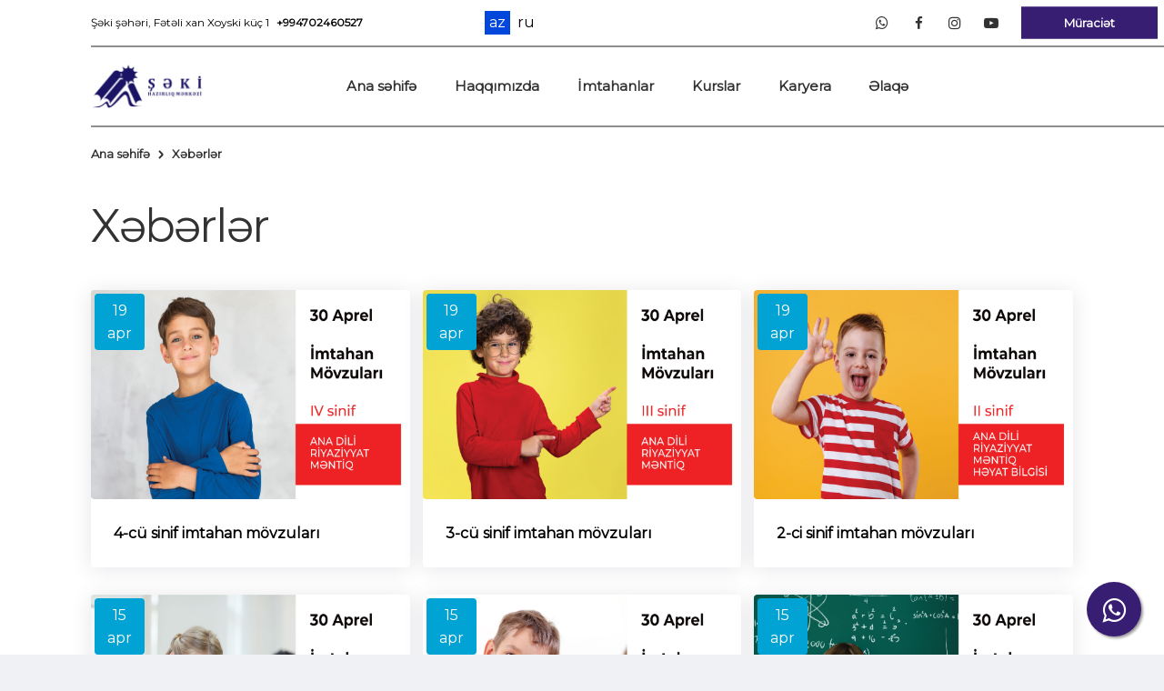

--- FILE ---
content_type: text/html; charset=utf-8
request_url: https://sheki.edu.az/az/media/1/xeberler?page=1
body_size: 9651
content:


<!DOCTYPE html>
<html lang="en">
<head>
    <!-- Global site tag (gtag.js) - Google Analytics -->
<script async src="https://www.googletagmanager.com/gtag/js?id=G-CQD6ZM2CTP"></script>
<script>
    window.dataLayer = window.dataLayer || [];
    function gtag() { dataLayer.push(arguments); }
    gtag('js', new Date());

    gtag('config', 'G-CQD6ZM2CTP');
</script>

    <meta charset="utf-8" />
    <meta name="viewport" content="width=device-width, initial-scale=1.0, maximum-scale=1.0" />
    <meta name="robots" content="index, follow" />

    <title>X&#x259;b&#x259;rl&#x259;r</title>

    <!-- Twitter Card data -->
    <meta name="twitter:url" content="https://sheki.edu.az/az/media/1/xeberler?page=1" />
    <meta name="twitter:card" content="summary" />
    <meta name="twitter:creator" content="sheki.edu.az" />
    <meta name="twitter:title" content="Xəbərlər" />
    <meta name="twitter:image">

    <!-- META TAGS for SEO -->
    <meta name="description" content="">
    <meta name="keywords" content="">
    <meta name="copyright" content="Copyright sheki.edu.az">
    <meta name="author" content="sheki.edu.az">
    <meta name="owner" content="sheki.edu.az">

    <!-- FACEBOOK -->
    <meta property="fb:app_id" content="531605984805732" />
    <meta property="og:url" content="https://sheki.edu.az/az/media/1/xeberler?page=1" />
    <meta property="og:type" content="website" />
    <meta property="og:description" content="" />
    <meta property="og:title" content="Xəbərlər" />
    <meta property="og:site_name" content="sheki.edu.az" />
    <meta property="og:image" />
    <meta property="og:image:url" />
    <meta property="og:image:width" content="700" />
    <meta property="og:image:height" content="460" />

    <link rel="canonical" href="https://sheki.edu.az/az/media/1/xeberler" />

    <link rel="apple-touch-icon" sizes="57x57" href="/favicon/apple-icon-57x57.png?v=OuF1WWzqZ_MBb8RfrbKrW1lQF53GF6LZtbaP24lc3WU">
<link rel="apple-touch-icon" sizes="60x60" href="/favicon/apple-icon-60x60.png?v=UnTxfmr02uC_Nzv28WQItyN2OBMIcrokvEYe5L_2_5M">
<link rel="apple-touch-icon" sizes="72x72" href="/favicon/apple-icon-72x72.png?v=wtSl36ciG1Zz5KizpNc4GTTMEy4an6HqN0YGm7WjVRM">
<link rel="apple-touch-icon" sizes="76x76" href="/favicon/apple-icon-76x76.png?v=80KGf7HU5FV8_tmWhXjnpd62KZQ87Ef-clXBCgVbvAg">
<link rel="apple-touch-icon" sizes="114x114" href="/favicon/apple-icon-114x114.png?v=9o9t9hWx9f2owftYToSmSh_-hfn0uFXY9HkWUBrk6-o">
<link rel="apple-touch-icon" sizes="120x120" href="/favicon/apple-icon-120x120.png?v=w3aND1XGrZtI-WOpUFnWjuk3_Ttzsu8r8k0-48bO5j0">
<link rel="apple-touch-icon" sizes="144x144" href="/favicon/apple-icon-144x144.png?v=0VFeIOTQciiEfJO4NR4sQwuf3tYxVEY2zDCzEhdTA4s">
<link rel="apple-touch-icon" sizes="152x152" href="/favicon/apple-icon-152x152.png?v=NOM3n15nRlVI_dKDqeKPC_3pGsF8Jp9inEWpTApoAeI">
<link rel="apple-touch-icon" sizes="180x180" href="/favicon/apple-icon-180x180.png?v=0QE-5PKJGi-QFbrN_7VKmRfFk7Hz2oWAGjyFvXMwpPw">
<link rel="icon" type="image/png" sizes="192x192" href="/favicon/android-icon-192x192.png?v=WNuy7DNmlv_ovwasZaG8q9IK2kX0ug1IPq-GspvAFmc">
<link rel="icon" type="image/png" sizes="32x32" href="/favicon/favicon-32x32.png?v=R8k_NtmmHyK2zgLRnGbn_pkSJUMMg1j3ijwH0TDpd9c">
<link rel="icon" type="image/png" sizes="96x96" href="/favicon/favicon-96x96.png?v=vFPjfLS9j5dzd3wYW7NOsZ_bVhnE9-TN4RGYl_xUfxw">
<link rel="icon" type="image/png" sizes="16x16" href="/favicon/favicon-16x16.png?v=jziz9hjI2XsNnFdV1pEH6J9J57JCpgJWM3ImxM2tmPc">
<link rel="manifest" href="/favicon/manifest.json?v=J-yj6Cl-t_80Des4SbIQGFpFmzhFRWqk0ANvbZZrNRg">
<meta name="msapplication-TileColor" content="#ffffff">
<meta name="msapplication-TileImage" content="~/favicon/ms-icon-144x144.png">
<meta name="theme-color" content="#ffffff">

    <link href="/static/code_front/css/main.min.css?v=VQEnz7eE8wzJSbo5_6gM05EgFTi35CUY2N-H1D5Aizw" rel="stylesheet" />

    <link href='https://fonts.googleapis.com/css?family=Montserrat' rel='stylesheet'>

    
    <link href="/plugin/tempusdominus/css/tempusdominus-bootstrap-4.min.css?v=VL9T9QfjO_EGCzuu5CtTWWzIksAkGDTs-fO51ALqMjg" rel="stylesheet" />

    <style>
        #contact-us {
            padding: 20px 0 60px;
        }

            #contact-us .contact-intro {
                margin-top: 0 !important;
            }
    </style>

    <style>
        @media (min-width: 992px) {
            #contact-us .col-lg-4 {
                -ms-flex: 0 0 33.333333%;
                flex: 0 0 33.333333%;
                max-width: 33.333333%;
            }

            #contact-us .col-lg-6 {
                -ms-flex: 0 0 50%;
                flex: 0 0 50%;
                max-width: 50%;
            }

            #contact-us .col-lg-12 {
                -ms-flex: 0 0 100%;
                flex: 0 0 100%;
                max-width: 100%;
            }
        }

        @media (min-width: 768px) {
            .col-md-6 {
                -ms-flex: 0 0 50%;
                flex: 0 0 50%;
                max-width: 50%;
            }
        }

        #contact-us .form-group .form-control {
            border-radius: 0;
        }
    </style>

    <style>
        #contact-us .section-header {
            margin: 0px 0 20px 0 !important;
        }
    </style>

    <style>
        h1 {
            font-size: 50px !important;
        }
    </style>

    <style>
        .blog-card {
            border-radius: 4px;
            margin-top: 10px;
            margin-bottom: 10px;
            -webkit-box-shadow: 0px 2px 25px 0px rgb(12 0 46 / 10%);
            box-shadow: 0px 2px 25px 0px rgb(12 0 46 / 10%);
            margin-top: 20px;
            background: #FFFFFF;
        }

            .blog-card .blog-img {
                border-radius: 4px;
                position: relative;
                overflow: hidden;
            }

                .blog-card .blog-img img {
                    height: 230px;
                    -webkit-transition: .5s;
                    transition: .5s;
                    width: 100%;
                    vertical-align: middle;
                    border-style: none;
                }

            .blog-card:hover .blog-img img {
                -webkit-transform: scale(1.1);
                transform: scale(1.1);
            }

            .blog-card .blog-img .blog-date {
                top: 4px;
                left: 4px !important;
                border-radius: 4px;
                position: absolute;
                background: #01a3d4;
                width: 55px;
                text-align: center;
                padding: 6px;
                -webkit-transition: .5s;
                transition: .5s;
            }

                .blog-card .blog-img .blog-date span {
                    color: #FFFFFF;
                    display: inline-block;
                    line-height: 25px;
                }

            .blog-card .blog-text {
                padding: 25px 25px;
            }

                .blog-card .blog-text h3 {
                    font-size: 16px;
                    font-weight: 600;
                    margin-bottom: 0;
                    -webkit-transition: .5s;
                    transition: .5s;
                    line-height: 1.6;
                    color: black;
                }
    </style>

    <style>
        ul.pagination {
            margin: 10px 0 0 0;
        }

        .pagination {
            display: -ms-flexbox;
            display: flex;
            padding-left: 0;
            list-style: none;
            border-radius: 0.25rem;
        }

        .page-item.active .page-link {
            z-index: 3;
            color: #fff;
            background-color: #007bff;
            border-color: #007bff;
        }

        .page-link {
            position: relative;
            display: block;
            padding: 0.4rem 0.75rem;
            margin-left: -1px;
            line-height: 1.25;
            color: #007bff;
            background-color: #fff;
            border: 1px solid #dee2e6;
        }
    </style>


    <style>
        .i-for-destop {
            display: none;
        }

        @media (min-width: 991.98px) {
            #header-menu.active .logo {
                width: auto !important;
                height: 40px;
            }
        }

        @media (min-width: 991.98px) {
            #index-menu #header-menu:not(.active) {
                padding: 10px 0;
            }

            #header-menu .logo img {
                width: auto !important;
            }
            /*#header-menu.active .logo {
                width: auto !important;
                height: 40px !important;
            }*/

            #header-menu.active {
                height: 60px !important;
            }

            .i-for-destop {
                display: block;
            }
            /*#header-menu .menu-overlay .nav-menu li:not(.touch):hover .drop-menu.drop-menu-sub {
                display: none !important;
            }

            .drop-menu-sub-active {
                display: block !important;
            }*/

            .drop-menu-sub {
                position: absolute;
                left: 220px;
                top: 0px;
            }

            #header-menu .menu-overlay .nav-menu li .drop-menu li a:after {
                border: none
            }
        }

        @media (max-width: 991.98px) {
            /*#header-menu .menu-overlay .nav-menu li .drop-menu li a:after {
                border: 1px solid #323232 !important;
            }*/
        }

        #index-menu #header-menu:not(.active) .logo {
            margin-left: 0 !important;
        }

        #header-menu .logo {
            width: auto !important;
            height: 50px;
        }

        #header .address, #header .address * {
            color: #000000 !important;
            font-size: 12px !important;
        }

            #header .address p {
                font-weight: inherit !important;
            }

        #header-menu .menu-overlay .nav-menu li a.sub-menu {
            pointer-events: inherit !important;
        }
    </style>

    <style>
        .drop-menu-sub {
            display: none;
            background-color: rgb(254, 254, 254);
            height: inherit;
            width: 100%;
        }

            .drop-menu-sub li {
                list-style: none;
            }
    </style>

    <style>
        .search.v-mob {
            display: none !important;
        }
    </style>

    <style>
        *:not(i):not(span) {
            font-family: 'Montserrat' !important;
        }
    </style>

    <style>
        .whats-app {
            position: fixed;
            width: 60px;
            height: 60px;
            bottom: 20px;
            background-color: #381E73;
            color: #FFF;
            border-radius: 50px;
            text-align: center;
            font-size: 30px;
            box-shadow: 2px 2px 3px #999;
            z-index: 100;
            right: 25px;
        }

            .whats-app:hover {
                color: #FFF;
            }

        .my-float {
            margin-top: 16px;
        }
    </style>

    <style>
        .lang-panel {
            margin: 0 20px 0 0;
        }

            .lang-panel a {
                display: inline-block;
                font-size: 16px;
                padding: 2px 4px;
                line-height: 14px;
                color: #000;
            }

                .lang-panel a:hover {
                    color: #000 !important;
                }


            .lang-panel .active-menu {
                background-color: #0147db !important;
                color: white !important;
                padding: 5px 4px 5px 4px !important;
            }

                .lang-panel .active-menu:hover {
                    color: white !important;
                }

        @media (min-width: 991.98px) {
            .lang-panel.mobile {
                display: none;
            }

            .lang-panel .active-menu {
                padding: 6px 5px 6px 5px !important;
            }
        }

        .lang-panel.mobile {
            width: 100%;
            text-align: center;
            margin: 5px 20px 5px 0;
        }
    </style>

    <style>
        iframe[title='chat widget'] {
            bottom: 100px !important;
        }

        #header .btn-main, #header-menu .btn-main {
            border: 2px solid #381E73;
            background-color: #381E73;
            color: white !important;
        }
    </style>

    <style>
        #header-breadcrumb ul li:after, #header-breadcrumb ul li:before {
            right: -15px;
        }

        #header-breadcrumb ul li {
            margin-right: 24px;
        }

            #header-breadcrumb ul li a {
                border-bottom: 0;
            }
    </style>


</head>

<body class="preload">



<section id="header">
    <div class="container">
        <div class="row justify-content-between align-items-center">
            <div class="col-9">
                <div class="address">
                    <p>Şəki şəhəri, Fətəli xan Xoyski k&uuml;&ccedil; 1&nbsp;<a href="https://api.whatsapp.com/send?phone=994702460527">+994702460527</a></p>

                </div>
            </div>
            <div class="col-5">
                <div class="lang-panel">
                        <a href="/az" class="lang active-menu">
                            az
                        </a>
                        <a href="/ru" class="lang ">
                            ru
                        </a>
                </div>
            </div>
            <div class="col-9">
                <div class="sm-contact">

                        <a href="https://api.whatsapp.com/send?phone=994702460527" target="_blank">
                            <div class="logo">
                                <i class="fa fa-whatsapp" aria-hidden="true"></i>
                                <i class="fa fa-whatsapp" aria-hidden="true"></i>
                            </div>
                        </a>

                        <a href="https://www.facebook.com/shekihm/" target="_blank">
                            <div class="logo">
                                <i class="fa fa-facebook" aria-hidden="true"></i>
                                <i class="fa fa-facebook" aria-hidden="true"></i>
                            </div>
                        </a>

                        <a href="https://www.instagram.com/sheki_hazirliq_merkezi/" target="_blank">
                            <div class="logo">
                                <i class="fa fa-instagram" aria-hidden="true"></i>
                                <i class="fa fa-instagram" aria-hidden="true"></i>
                            </div>
                        </a>

                        <a href="https://www.youtube.com/channel/UCx2Xlrz1VgCBUMJxHGm7Y-w" target="_blank">
                            <div class="logo">
                                <i class="fa fa-youtube-play" aria-hidden="true"></i>
                                <i class="fa fa-youtube-play" aria-hidden="true"></i>
                            </div>
                        </a>


                </div>
            </div>

            <a class="btn-main" href="/az/registration">
                M&#xFC;raci&#x259;t
            </a>
        </div>
    </div>
</section>

<header id="header-menu">
    <div class="container">
        <div class="row align-items-center justify-content-between">
            <div class="col-lg-6 col-12">
                <a href="/az">
                    <div class="logo">
                        <img src="/custom/image/logo-color.png?v=-dMYJ1gPB4JdNM0Y9z2huca75OK4v_PmU_m1_Zr3Gwc" alt="logo" />

                        <img class="index-logo" src="/custom/image/logo-white.png?v=-bnn_lpWzXRP3XfRCNxIkn0Nm5k8-XPbsIFavD5tzsE" alt="logo" />
                    </div>
                </a>
            </div>
            <div class="col-lg-15 v-dt">
                <div class="menu-overlay">
                    <ul class="nav-menu">

                            <li>
                                <a href="/az"
                                   class=""
                                   target="">
                                    Ana s&#x259;hif&#x259;
                                </a>

                            </li>
                            <li>
                                <a href=""
                                   class="sub-menu"
                                   target="">
                                    Haqq&#x131;m&#x131;zda
                                </a>

                                    <ul class="drop drop-menu">
                                            <li class="sub-menu-sub">
                                                <a href=""
                                                   class="sub-menu"
                                                   target="">
                                                    U&#x11F;urlar&#x131;m&#x131;z

                                                        <i class="fa fa-angle-right i-for-destop" style="margin-left: 35px;"></i>
                                                </a>

                                                    <ul class="drop drop-menu-sub">
                                                            <li>
                                                                <a href="/az/success/1/700-bal-toplayan-mezunlarimiz"
                                                                   target="">
                                                                    700 bal toplayan m&#x259;zunlar&#x131;m&#x131;z
                                                                </a>
                                                            </li>
                                                            <li>
                                                                <a href="/az/success/2/prezident-teqaudculerimiz"
                                                                   target="">
                                                                    Prezident t&#x259;qa&#xFC;d&#xE7;&#xFC;l&#x259;rimiz
                                                                </a>
                                                            </li>
                                                    </ul>
                                            </li>
                                            <li class="">
                                                <a href="/az/about/1/biz-kimik"
                                                   class=""
                                                   target="">
                                                    Biz kimik

                                                </a>

                                            </li>
                                            <li class="">
                                                <a href="/az/about/2/missiyamiz"
                                                   class=""
                                                   target="">
                                                    Missiyam&#x131;z

                                                </a>

                                            </li>
                                    </ul>
                            </li>
                            <li>
                                <a href=""
                                   class="sub-menu"
                                   target="">
                                    &#x130;mtahanlar
                                </a>

                                    <ul class="drop drop-menu">
                                            <li class="sub-menu-sub">
                                                <a href=""
                                                   class="sub-menu"
                                                   target="">
                                                    &#x130;mtahan tarixl&#x259;ri

                                                        <i class="fa fa-angle-right i-for-destop" style="margin-left: 35px;"></i>
                                                </a>

                                                    <ul class="drop drop-menu-sub">
                                                            <li>
                                                                <a href="/az/template/3/deyer-ibtidai-ve-tekmillesme"
                                                                   target="">
                                                                    &quot;D&#x259;y&#x259;r&quot; &#x130;btidai v&#x259; T&#x259;kmill&#x259;&#x15F;dirm&#x259;
                                                                </a>
                                                            </li>
                                                            <li>
                                                                <a href="/az/template/4/deyer-abituriyent"
                                                                   target="">
                                                                    &quot;D&#x259;y&#x259;r&quot; Abituriyent
                                                                </a>
                                                            </li>
                                                            <li>
                                                                <a href="/az/template/5/guven-abituriyent"
                                                                   target="">
                                                                    &quot;G&#xFC;v&#x259;n&quot; Abituriyent
                                                                </a>
                                                            </li>
                                                    </ul>
                                            </li>
                                            <li class="">
                                                <a href="https://guvennesrleri.az/imtahan-tarix-ve-movzulari"
                                                   class=""
                                                   target="_blank">
                                                    &quot;G&#xFC;v&#x259;n&quot; imtahan m&#xF6;vzular&#x131;

                                                </a>

                                            </li>
                                            <li class="">
                                                <a href="https://deyeryayinlari.com/az/examtopic"
                                                   class=""
                                                   target="_blank">
                                                    &quot;D&#x259;y&#x259;r&quot; imtahan m&#xF6;vzular&#x131;

                                                </a>

                                            </li>
                                            <li class="">
                                                <a href="https://sinaqnetice.com/index.php?menu=resultMAN&amp;opt=PARTICIPANT"
                                                   class=""
                                                   target="_blank">
                                                    &#x130;mtahan n&#x259;tic&#x259;l&#x259;ri

                                                </a>

                                            </li>
                                    </ul>
                            </li>
                            <li>
                                <a href=""
                                   class="sub-menu"
                                   target="">
                                    Kurslar
                                </a>

                                    <ul class="drop drop-menu">
                                            <li class="">
                                                <a href="/az/course/1/abituriyent-hazirliq-kurslari"
                                                   class=""
                                                   target="">
                                                    Abituriyent haz&#x131;rl&#x131;q kurslar&#x131;

                                                </a>

                                            </li>
                                            <li class="">
                                                <a href="/az/course/2/tekmillesdirme-kurslari"
                                                   class=""
                                                   target="">
                                                    T&#x259;kmill&#x259;&#x15F;dirm&#x259; kurslar&#x131;

                                                </a>

                                            </li>
                                            <li class="">
                                                <a href="/az/course/3/ibtidai-sinif"
                                                   class=""
                                                   target="">
                                                    &#x130;btidai sinif

                                                </a>

                                            </li>
                                            <li class="">
                                                <a href="/az/course/4/mektebeqeder"
                                                   class=""
                                                   target="">
                                                    M&#x259;kt&#x259;b&#x259;q&#x259;d&#x259;r

                                                </a>

                                            </li>
                                            <li class="">
                                                <a href="/az/course/5/yos-kurslari"
                                                   class=""
                                                   target="">
                                                    Y&#xD6;S kurslar&#x131;

                                                </a>

                                            </li>
                                            <li class="">
                                                <a href="/az/course/6/xarici-dil"
                                                   class=""
                                                   target="">
                                                    Xarici dil

                                                </a>

                                            </li>
                                    </ul>
                            </li>
                            <li>
                                <a href="/az/career"
                                   class=""
                                   target="">
                                    Karyera
                                </a>

                            </li>
                            <li>
                                <a href="/az/contact"
                                   class=""
                                   target="">
                                    &#x18F;laq&#x259;
                                </a>

                            </li>

                    </ul>

                    <div class="sm-contact">
                            <a href="https://api.whatsapp.com/send?phone=994702460527" target="_blank">
                                <div class="logo">
                                    <i class="fa fa-whatsapp" aria-hidden="true"></i>
                                </div>
                            </a>

                            <a href="https://www.facebook.com/shekihm/" target="_blank">
                                <div class="logo">
                                    <i class="fa fa-facebook" aria-hidden="true"></i>
                                </div>
                            </a>

                            <a href="https://www.instagram.com/sheki_hazirliq_merkezi/" target="_blank">
                                <div class="logo">
                                    <i class="fa fa-instagram" aria-hidden="true"></i>
                                </div>
                            </a>

                            <a href="https://www.youtube.com/channel/UCx2Xlrz1VgCBUMJxHGm7Y-w" target="_blank">
                                <div class="logo">
                                    <i class="fa fa-youtube-play" aria-hidden="true"></i>
                                </div>
                            </a>

                    </div>
                </div>
            </div>
            <div class="col-lg-3 d-none d-lg-block">
            </div>
            <div class="col-12 v-mob">
                <div class="menu">
                    <a target="_blank" href="https://api.whatsapp.com/send?phone=994702460527">
                        <div class="icon">
                            <svg enable-background="new 0 0 30.667 30.667" version="1.1" viewBox="0 0 30.667 30.667"
                                 xml:space="preserve" xmlns="http://www.w3.org/2000/svg">

                            <path d="m30.667 14.939c0 8.25-6.74 14.938-15.056 14.938-2.639 0-5.118-0.675-7.276-1.857l-8.335 2.647 2.717-8.017c-1.37-2.25-2.159-4.892-2.159-7.712 1e-3 -8.25 6.739-14.938 15.055-14.938 8.315 2e-3 15.054 6.689 15.054 14.939zm-15.057-12.557c-6.979 0-12.656 5.634-12.656 12.56 0 2.748 0.896 5.292 2.411 7.362l-1.58 4.663 4.862-1.545c2 1.312 4.393 2.076 6.963 2.076 6.979 0 12.658-5.633 12.658-12.559 2e-3 -6.923-5.678-12.557-12.658-12.557zm7.604 15.998c-0.094-0.151-0.34-0.243-0.708-0.427-0.367-0.184-2.184-1.069-2.521-1.189-0.34-0.123-0.586-0.185-0.832 0.182-0.243 0.367-0.951 1.191-1.168 1.437-0.215 0.245-0.43 0.276-0.799 0.095-0.369-0.186-1.559-0.57-2.969-1.817-1.097-0.972-1.838-2.169-2.052-2.536-0.217-0.366-0.022-0.564 0.161-0.746 0.165-0.165 0.369-0.428 0.554-0.643 0.185-0.213 0.246-0.364 0.369-0.609 0.121-0.245 0.06-0.458-0.031-0.643-0.092-0.184-0.829-1.984-1.138-2.717-0.307-0.732-0.614-0.611-0.83-0.611-0.215 0-0.461-0.03-0.707-0.03s-0.646 0.089-0.983 0.456-1.291 1.252-1.291 3.054c0 1.804 1.321 3.543 1.506 3.787 0.186 0.243 2.554 4.062 6.305 5.528 3.753 1.465 3.753 0.976 4.429 0.914 0.678-0.062 2.184-0.885 2.49-1.739 0.308-0.858 0.308-1.593 0.215-1.746z" />
                                    </svg>

                        </div>
                    </a>
                    <a href="tel:&#x2B;994702460527">
                        <div class="icon">
                            <?xml version="1.0" encoding="UTF-8" ?>
                            <svg enable-background="new 0 0 401.998 401.998" version="1.1" viewBox="0 0 402 402"
                                 xml:space="preserve" xmlns="http://www.w3.org/2000/svg">

                            <path d="m401.13 311.48c-1.137-3.426-8.371-8.473-21.697-15.129-3.61-2.098-8.754-4.949-15.41-8.566-6.662-3.617-12.709-6.95-18.13-9.996-5.432-3.045-10.521-5.995-15.276-8.846-0.76-0.571-3.139-2.234-7.136-5-4.001-2.758-7.375-4.805-10.14-6.14-2.759-1.327-5.473-1.995-8.138-1.995-3.806 0-8.56 2.714-14.268 8.135-5.708 5.428-10.944 11.324-15.7 17.706-4.757 6.379-9.802 12.275-15.126 17.7-5.332 5.427-9.713 8.138-13.135 8.138-1.718 0-3.86-0.479-6.427-1.424-2.566-0.951-4.518-1.766-5.858-2.423-1.328-0.671-3.607-1.999-6.845-4.004-3.244-1.999-5.048-3.094-5.428-3.285-26.075-14.469-48.438-31.029-67.093-49.676-18.649-18.658-35.211-41.019-49.676-67.097-0.19-0.381-1.287-2.19-3.284-5.424-2-3.237-3.333-5.518-3.999-6.854-0.666-1.331-1.475-3.283-2.425-5.852s-1.427-4.709-1.427-6.424c0-3.424 2.713-7.804 8.138-13.134 5.424-5.327 11.326-10.373 17.7-15.128 6.379-4.755 12.275-9.991 17.701-15.699 5.424-5.711 8.136-10.467 8.136-14.273 0-2.663-0.666-5.378-1.997-8.137-1.332-2.765-3.378-6.139-6.139-10.138-2.762-3.997-4.427-6.374-4.999-7.139-2.852-4.755-5.799-9.846-8.848-15.271-3.049-5.424-6.377-11.47-9.995-18.131-3.615-6.658-6.468-11.799-8.564-15.415-6.658-13.321-11.701-20.557-15.128-21.695-1.333-0.571-3.333-0.859-5.995-0.859-5.142 0-11.85 0.95-20.129 2.856-8.282 1.903-14.799 3.899-19.558 5.996-9.517 3.995-19.604 15.605-30.264 34.826-9.707 17.888-14.56 35.593-14.56 53.102 0 5.135 0.333 10.131 0.999 14.989 0.666 4.853 1.856 10.326 3.571 16.418 1.712 6.09 3.093 10.614 4.137 13.56 1.045 2.948 2.996 8.229 5.852 15.845 2.852 7.614 4.567 12.275 5.138 13.988 6.661 18.654 14.56 35.307 23.695 49.964 15.03 24.362 35.541 49.539 61.521 75.521 25.981 25.98 51.153 46.49 75.517 61.526 14.655 9.134 31.314 17.032 49.965 23.698 1.714 0.568 6.375 2.279 13.986 5.141 7.614 2.854 12.897 4.805 15.845 5.852 2.949 1.048 7.474 2.43 13.559 4.145 6.098 1.715 11.566 2.905 16.419 3.576 4.856 0.657 9.853 0.996 14.989 0.996 17.508 0 35.214-4.856 53.105-14.562 19.219-10.656 30.826-20.745 34.823-30.269 2.102-4.754 4.093-11.273 5.996-19.555 1.909-8.278 2.857-14.985 2.857-20.126 6e-3 -2.673-0.281-4.668-0.855-6.012z" />

                                    </svg>
                        </div>
                    </a>
                    <div class="ham-menu">
                        <span></span>
                        <span></span>
                        <span></span>
                    </div>
                </div>
            </div>

            <div class="lang-panel mobile">
                    <a href="/az" class="lang active-menu">
                        az
                    </a>
                    <a href="/ru" class="lang ">
                        ru
                    </a>
            </div>

            <a class="btn-main" href="/az/registration">
                M&#xFC;raci&#x259;t
            </a>
        </div>
    </div>
</header><div class="modal fade" id="search-modal" tabindex="-1" role="dialog" aria-hidden="true">
    <div class="modal-dialog" role="document">
        <div class="modal-content">
            <div class="modal-header">
                <button type="button" class="close" data-dismiss="modal" aria-label="Close">
                    <svg version="1.1" id="Capa_1" xmlns="http://www.w3.org/2000/svg"
                         xmlns:xlink="http://www.w3.org/1999/xlink" x="0px" y="0px" viewBox="0 0 47.971 47.971"
                         style="enable-background:new 0 0 47.971 47.971;" xml:space="preserve">
                    <g>
                    <path d="M28.228,23.986L47.092,5.122c1.172-1.171,1.172-3.071,0-4.242c-1.172-1.172-3.07-1.172-4.242,0L23.986,19.744L5.121,0.88
                c-1.172-1.172-3.07-1.172-4.242,0c-1.172,1.171-1.172,3.071,0,4.242l18.865,18.864L0.879,42.85c-1.172,1.171-1.172,3.071,0,4.242
                C1.465,47.677,2.233,47.97,3,47.97s1.535-0.293,2.121-0.879l18.865-18.864L42.85,47.091c0.586,0.586,1.354,0.879,2.121,0.879
                s1.535-0.293,2.121-0.879c1.172-1.171,1.172-3.071,0-4.242L28.228,23.986z" />
                                </g>
                            </svg>
                </button>
            </div>
            <div class="modal-body">

            </div>
        </div>
    </div>
</div>
        <section id="header-breadcrumb">
            <div class="container">
                <ul>
                    <li>
                        <a href="/az">
                            Ana s&#x259;hif&#x259; 
                        </a>
                    </li>

                        <li>
                                <a href="https://sheki.edu.az/az/media/1/xeberler?page=1">X&#x259;b&#x259;rl&#x259;r</a>
                        </li>
                </ul>
            </div>
        </section>

    


<main>
    <section id="contact-us">
        <div class="container">
            <div class="model-wrapper">
                <div class="row">
                    <div class="col-lg-12">
                        <div class="section-header">
                            <h1 class="light">
                                X&#x259;b&#x259;rl&#x259;r
                            </h1>
                        </div>
                    </div>
                </div>

                    <div class="row">
                            <div class="col-lg-4 col-md-6 custom-news">
                                <a href="/az/media/read/58/4-cu-sinif-imtahan-movzulari">
                                    <div class="blog-card">
                                        <div class="blog-img">
                                            <img src="https://cdn.sheki.edu.az/uploaded/2023/4/19/04c134bd-df94-4a2d-bd7f-f558fc9ab22e/4-cu-sinif-movzu.jpg" alt="4-c&#xFC; sinif imtahan m&#xF6;vzular&#x131;">
                                            <div class="blog-date">
                                                <span>
                                                    19 apr
                                                </span>
                                            </div>
                                        </div>
                                        <div class="blog-text">
                                            <h3 class="post-title">4-c&#xFC; sinif imtahan m&#xF6;vzular&#x131;</h3>
                                        </div>
                                    </div>
                                </a>
                            </div>
                            <div class="col-lg-4 col-md-6 custom-news">
                                <a href="/az/media/read/57/3-cu-sinif-imtahan-movzulari">
                                    <div class="blog-card">
                                        <div class="blog-img">
                                            <img src="https://cdn.sheki.edu.az/uploaded/2023/4/19/1819291a-0d7a-444d-bf15-a87c4c6fbfec/3-cu-sinif-movzu.jpg" alt="3-c&#xFC; sinif imtahan m&#xF6;vzular&#x131;">
                                            <div class="blog-date">
                                                <span>
                                                    19 apr
                                                </span>
                                            </div>
                                        </div>
                                        <div class="blog-text">
                                            <h3 class="post-title">3-c&#xFC; sinif imtahan m&#xF6;vzular&#x131;</h3>
                                        </div>
                                    </div>
                                </a>
                            </div>
                            <div class="col-lg-4 col-md-6 custom-news">
                                <a href="/az/media/read/56/2-ci-sinif-imtahan-movzulari">
                                    <div class="blog-card">
                                        <div class="blog-img">
                                            <img src="https://cdn.sheki.edu.az/uploaded/2023/4/19/eb6e130e-ce6a-4608-93eb-50a1d2ec32c3/2-ci-sinif-movzu.jpg" alt="2-ci sinif imtahan m&#xF6;vzular&#x131;">
                                            <div class="blog-date">
                                                <span>
                                                    19 apr
                                                </span>
                                            </div>
                                        </div>
                                        <div class="blog-text">
                                            <h3 class="post-title">2-ci sinif imtahan m&#xF6;vzular&#x131;</h3>
                                        </div>
                                    </div>
                                </a>
                            </div>
                            <div class="col-lg-4 col-md-6 custom-news">
                                <a href="/az/media/read/55/7-ci-sinif-imtahan-movzulari">
                                    <div class="blog-card">
                                        <div class="blog-img">
                                            <img src="https://cdn.sheki.edu.az/uploaded/2023/4/15/9e093d84-646f-4a98-b95c-bff92f62f452/7-ci-sinif.jpg" alt="7-ci sinif imtahan m&#xF6;vzular&#x131;">
                                            <div class="blog-date">
                                                <span>
                                                    15 apr
                                                </span>
                                            </div>
                                        </div>
                                        <div class="blog-text">
                                            <h3 class="post-title">7-ci sinif imtahan m&#xF6;vzular&#x131;</h3>
                                        </div>
                                    </div>
                                </a>
                            </div>
                            <div class="col-lg-4 col-md-6 custom-news">
                                <a href="/az/media/read/54/6-ci-sinif-imtahan-movzulari">
                                    <div class="blog-card">
                                        <div class="blog-img">
                                            <img src="https://cdn.sheki.edu.az/uploaded/2023/4/15/57070e21-3e4b-4042-b200-4a5bd95a19df/6-ci-sinif.jpg" alt="6-c&#x131; sinif imtahan m&#xF6;vzular&#x131;">
                                            <div class="blog-date">
                                                <span>
                                                    15 apr
                                                </span>
                                            </div>
                                        </div>
                                        <div class="blog-text">
                                            <h3 class="post-title">6-c&#x131; sinif imtahan m&#xF6;vzular&#x131;</h3>
                                        </div>
                                    </div>
                                </a>
                            </div>
                            <div class="col-lg-4 col-md-6 custom-news">
                                <a href="/az/media/read/53/5-ci-sinif-imtahan-movzulari">
                                    <div class="blog-card">
                                        <div class="blog-img">
                                            <img src="https://cdn.sheki.edu.az/uploaded/2023/4/15/51a7cd25-7245-4d4e-b5cb-f900b647d0e4/5-ci-sinif.jpg" alt="5-ci sinif imtahan m&#xF6;vzular&#x131;">
                                            <div class="blog-date">
                                                <span>
                                                    15 apr
                                                </span>
                                            </div>
                                        </div>
                                        <div class="blog-text">
                                            <h3 class="post-title">5-ci sinif imtahan m&#xF6;vzular&#x131;</h3>
                                        </div>
                                    </div>
                                </a>
                            </div>
                            <div class="col-lg-4 col-md-6 custom-news">
                                <a href="/az/media/read/52/riyaziyyat-8-9-ve-10-cu-sinifler">
                                    <div class="blog-card">
                                        <div class="blog-img">
                                            <img src="https://cdn.sheki.edu.az/uploaded/2023/4/1/f4b70050-b0f2-46f8-b353-6bf4d813f682/riyaziyyat.jpg" alt="Riyaziyyat 8, 9 v&#x259; 10-cu sinifl&#x259;r">
                                            <div class="blog-date">
                                                <span>
                                                    01 apr
                                                </span>
                                            </div>
                                        </div>
                                        <div class="blog-text">
                                            <h3 class="post-title">Riyaziyyat 8, 9 v&#x259; 10-cu sinifl&#x259;r</h3>
                                        </div>
                                    </div>
                                </a>
                            </div>
                            <div class="col-lg-4 col-md-6 custom-news">
                                <a href="/az/media/read/51/biologiya-8-9-ve-10-cu-sinifler">
                                    <div class="blog-card">
                                        <div class="blog-img">
                                            <img src="https://cdn.sheki.edu.az/uploaded/2023/4/1/8db92b0e-a3e2-471f-b7a6-b86d72b8a082/biologiya-100.jpg" alt="Biologiya 8, 9 v&#x259; 10-cu sinifl&#x259;r">
                                            <div class="blog-date">
                                                <span>
                                                    01 apr
                                                </span>
                                            </div>
                                        </div>
                                        <div class="blog-text">
                                            <h3 class="post-title">Biologiya 8, 9 v&#x259; 10-cu sinifl&#x259;r</h3>
                                        </div>
                                    </div>
                                </a>
                            </div>
                            <div class="col-lg-4 col-md-6 custom-news">
                                <a href="/az/media/read/50/cografiya-8-9-ve-10-cu-sinifler">
                                    <div class="blog-card">
                                        <div class="blog-img">
                                            <img src="https://cdn.sheki.edu.az/uploaded/2023/4/1/71ed0a1a-f3ed-4796-88cd-374a120050ff/cografiya-100.jpg" alt="Co&#x11F;rafiya 8, 9 v&#x259; 10-cu sinifl&#x259;r">
                                            <div class="blog-date">
                                                <span>
                                                    01 apr
                                                </span>
                                            </div>
                                        </div>
                                        <div class="blog-text">
                                            <h3 class="post-title">Co&#x11F;rafiya 8, 9 v&#x259; 10-cu sinifl&#x259;r</h3>
                                        </div>
                                    </div>
                                </a>
                            </div>
                    </div>

    <ul class="pagination">

            <li class="page-item active">
                <a class="page-link" href="https://sheki.edu.az/az/media/1/xeberler?page=1">
                    1
                </a>
            </li>
            <li class="page-item ">
                <a class="page-link" href="https://sheki.edu.az/az/media/1/xeberler?page=2">
                    2
                </a>
            </li>
            <li class="page-item ">
                <a class="page-link" href="https://sheki.edu.az/az/media/1/xeberler?page=3">
                    3
                </a>
            </li>

            <li class="page-item">
                <a class="page-link" href="https://sheki.edu.az/az/media/1/xeberler?page=2">
                    &raquo;
                </a>
            </li>
    </ul>

            </div>
        </div>
    </section>
</main>





    <div id="div-detect-screen" class="d-none d-lg-block" style="height:0;"></div>

    <div id="div-ajax-main" style="position: fixed; padding: 2px; z-index: 200000; display: none; top: 170px;">
        <img style="width: 50px;" src="/custom/image/dual-ring.svg?v=-yFbiJSYN0paM3bLg7ahNZw1N-Q7w7LgvXjkeFdKWb4" alt="This is my loading icon" />
    </div>

    <a class="whats-app"
       href="https://api.whatsapp.com/send?phone=994702460527"
       target="_blank">
        <i class="fa fa-whatsapp my-float"></i>
    </a>

    

<footer>

    <section id="footer-contact">
        <div class="container text-center">
            Şəki şəhəri, Fətəli xan Xoyski k&uuml;&ccedil; 1<br />
Tel&nbsp;(024) 246 05 27<br />
Mobil/Whatsapp<a href="https://api.whatsapp.com/send?phone=994702460527">+994702460527</a>
        </div>
    </section>
    <section id="footer-copyright">
        <div class="container">
            <div class="footer-content">
                <p class="small">@ 2026. B&#xFC;t&#xFC;n h&#xFC;quqlar qorunur Şəki Hazırlıq Mərkəzi</p>
                <div class="ca-logo">
                    <img src="/custom/image/logo-color.png?v=-dMYJ1gPB4JdNM0Y9z2huca75OK4v_PmU_m1_Zr3Gwc" alt="logo" />
                </div>
                <div class="sm-contact">

                        <a href="https://api.whatsapp.com/send?phone=994702460527" target="_blank">
                            <div class="logo">
                                <i class="fa fa-whatsapp" aria-hidden="true"></i>
                                <i class="fa fa-whatsapp" aria-hidden="true"></i>
                            </div>
                        </a>

                        <a href="https://www.facebook.com/shekihm/" target="_blank">
                            <div class="logo">
                                <i class="fa fa-facebook" aria-hidden="true"></i>
                                <i class="fa fa-facebook" aria-hidden="true"></i>
                            </div>
                        </a>

                        <a href="https://www.instagram.com/sheki_hazirliq_merkezi/" target="_blank">
                            <div class="logo">
                                <i class="fa fa-instagram" aria-hidden="true"></i>
                                <i class="fa fa-instagram" aria-hidden="true"></i>
                            </div>
                        </a>

                        <a href="https://www.youtube.com/channel/UCx2Xlrz1VgCBUMJxHGm7Y-w" target="_blank">
                            <div class="logo">
                                <i class="fa fa-youtube-play" aria-hidden="true"></i>
                                <i class="fa fa-youtube-play" aria-hidden="true"></i>
                            </div>
                        </a>


                </div>
            </div>
        </div>
    </section>
</footer>

    <script type="text/javascript" src="/static/code_front/js/main.min.js?v=hwZw-XHXsFEX2nNO6qeI3NMP9JDfF0uTZ76DZYkGgmE"></script>

    <script src="https://cdnjs.cloudflare.com/ajax/libs/jquery/3.4.1/jquery.min.js"></script>

    

    <script>
        var rowCount = 0;
        function NewsHeightNormalize() {
            if ($("#div-detect-screen").is(":hidden")) {
                return;
            }

            var maxHeight = 0;
            var rowNewsCount = 0;

            $('.custom-news.col-lg-4:not(.news-height-normalize)').each(function () {
                rowNewsCount++;

                $(this).attr("data-row", rowCount);
                $(this).addClass("news-height-normalize");

                if ($(this).find(".post-title").height() > maxHeight) {
                    maxHeight = $(this).find(".post-title").height();
                }

                if (rowNewsCount % 3 == 0) {
                    $(`.custom-news.col-lg-4[data-row=${rowCount}] .post-title`).height(maxHeight);
                    maxHeight = 0;

                    rowCount++;
                }
            });

            $(`.custom-news.col-lg-4[data-row=${rowCount}] .post-title`).height(maxHeight);
        }

        $(document).ready(function () {
            NewsHeightNormalize();
        });
    </script>


    <script>

        $(document).ready(function () {
            $(".sub-menu-sub").hover(function () {
                $(this).find("i").css("transform", "rotate(90deg)");

                $(this).find(".drop-menu-sub").stop().slideDown();
            }, function () {
                $(this).find("i").css("transform", "rotate(0deg)");

                $(this).find(".drop-menu-sub").stop().slideUp();
            });


            $(".nav-menu .sub-menu.touch").click(function (e) {
                e.preventDefault()

                var ths = $(this);

                if (ths.hasClass("active")) {
                    ths.removeClass("active");
                    ths.next().slideUp();
                }
                else {
                    ths.addClass("active");
                    ths.next().slideDown();
                }

            });

        });

    </script>

    <script>
        function CenterLoading() {
            $("#div-ajax-main").css("left", ($(window).width() - $("#div-ajax-main").width()) / 2 + "px");
        }

        $(window).resize(function () {
            CenterLoading();
        });

        var activeAjaxRequest = 0;
        $(document).ready(function () {

            CenterLoading();


            setInterval(function () {
                $("iframe[title='chat widget']").css("bottom", "0");
            }, 500);

        });

        $(document).ajaxStart(function () {
            $("#div-ajax-main").css("display", "block");
            activeAjaxRequest++;
        });

        $(document).ajaxStop(function () {
            activeAjaxRequest--;
            if (activeAjaxRequest == 0) {
                $("#div-ajax-main").css("display", "none");
            }
        });
    </script>


    <!--Start of Tawk.to Script-->
    <!--End of Tawk.to Script-->
<script defer src="https://static.cloudflareinsights.com/beacon.min.js/vcd15cbe7772f49c399c6a5babf22c1241717689176015" integrity="sha512-ZpsOmlRQV6y907TI0dKBHq9Md29nnaEIPlkf84rnaERnq6zvWvPUqr2ft8M1aS28oN72PdrCzSjY4U6VaAw1EQ==" data-cf-beacon='{"version":"2024.11.0","token":"97923591b00c488db4e7fa2a8f734c88","r":1,"server_timing":{"name":{"cfCacheStatus":true,"cfEdge":true,"cfExtPri":true,"cfL4":true,"cfOrigin":true,"cfSpeedBrain":true},"location_startswith":null}}' crossorigin="anonymous"></script>
</body>

</html>


--- FILE ---
content_type: text/css
request_url: https://sheki.edu.az/static/code_front/css/main.min.css?v=VQEnz7eE8wzJSbo5_6gM05EgFTi35CUY2N-H1D5Aizw
body_size: 58939
content:
/*!
 *  Font Awesome 4.7.0 by @davegandy - http://fontawesome.io - @fontawesome
 *  License - http://fontawesome.io/license (Font: SIL OFL 1.1, CSS: MIT License)
 */
@font-face{font-family:FontAwesome;src:url(../fonts/fontawesome-webfont.eot?);src:url(../fonts/fontawesome-webfontd41d.eot?#iefix&v=4.7.0) format("embedded-opentype"),url(../fonts/fontawesome-webfont.html) format("woff2"),url(../fonts/fontawesome-webfont.woff) format("woff"),url(../fonts/fontawesome-webfont-2.html) format("truetype"),url(../fonts/fontawesome-webfont.svg#fontawesomeregular) format("svg");font-weight:400;font-style:normal}.fa{display:inline-block;font:normal normal normal 14px/1 FontAwesome;font-size:inherit;text-rendering:auto;-webkit-font-smoothing:antialiased;-moz-osx-font-smoothing:grayscale}.fa-lg{font-size:1.33333333em;line-height:.75em;vertical-align:-15%}.fa-2x{font-size:2em}.fa-3x{font-size:3em}.fa-4x{font-size:4em}.fa-5x{font-size:5em}.fa-fw{width:1.28571429em;text-align:center}.fa-ul{padding-left:0;margin-left:2.14285714em;list-style-type:none}.fa-ul>li{position:relative}.fa-li{position:absolute;left:-2.14285714em;width:2.14285714em;top:.14285714em;text-align:center}.fa-li.fa-lg{left:-1.85714286em}.fa-border{padding:.2em .25em .15em;border:.08em solid #eee;border-radius:.1em}.fa-pull-left{float:left}.fa-pull-right{float:right}.fa.fa-pull-left{margin-right:.3em}.fa.fa-pull-right{margin-left:.3em}.pull-right{float:right}.pull-left{float:left}.fa.pull-left{margin-right:.3em}.fa.pull-right{margin-left:.3em}.fa-spin{-webkit-animation:fa-spin 2s linear infinite;animation:fa-spin 2s linear infinite}.fa-pulse{-webkit-animation:fa-spin 1s steps(8) infinite;animation:fa-spin 1s steps(8) infinite}@-webkit-keyframes fa-spin{0%{-webkit-transform:rotate(0deg);transform:rotate(0deg)}to{-webkit-transform:rotate(359deg);transform:rotate(359deg)}}@keyframes fa-spin{0%{-webkit-transform:rotate(0deg);transform:rotate(0deg)}to{-webkit-transform:rotate(359deg);transform:rotate(359deg)}}.fa-rotate-90{-ms-filter:"progid:DXImageTransform.Microsoft.BasicImage(rotation=1)";-webkit-transform:rotate(90deg);-ms-transform:rotate(90deg);transform:rotate(90deg)}.fa-rotate-180{-ms-filter:"progid:DXImageTransform.Microsoft.BasicImage(rotation=2)";-webkit-transform:rotate(180deg);-ms-transform:rotate(180deg);transform:rotate(180deg)}.fa-rotate-270{-ms-filter:"progid:DXImageTransform.Microsoft.BasicImage(rotation=3)";-webkit-transform:rotate(270deg);-ms-transform:rotate(270deg);transform:rotate(270deg)}.fa-flip-horizontal{-ms-filter:"progid:DXImageTransform.Microsoft.BasicImage(rotation=0, mirror=1)";-webkit-transform:scaleX(-1);-ms-transform:scaleX(-1);transform:scaleX(-1)}.fa-flip-vertical{-ms-filter:"progid:DXImageTransform.Microsoft.BasicImage(rotation=2, mirror=1)";-webkit-transform:scaleY(-1);-ms-transform:scaleY(-1);transform:scaleY(-1)}:root .fa-flip-horizontal,:root .fa-flip-vertical,:root .fa-rotate-90,:root .fa-rotate-180,:root .fa-rotate-270{filter:none}.fa-stack{position:relative;display:inline-block;width:2em;height:2em;line-height:2em;vertical-align:middle}.fa-stack-1x,.fa-stack-2x{position:absolute;left:0;width:100%;text-align:center}.fa-stack-1x{line-height:inherit}.fa-stack-2x{font-size:2em}.fa-inverse{color:#fff}.fa-glass:before{content:""}.fa-music:before{content:""}.fa-search:before{content:""}.fa-envelope-o:before{content:""}.fa-heart:before{content:""}.fa-star:before{content:""}.fa-star-o:before{content:""}.fa-user:before{content:""}.fa-film:before{content:""}.fa-th-large:before{content:""}.fa-th:before{content:""}.fa-th-list:before{content:""}.fa-check:before{content:""}.fa-close:before,.fa-remove:before,.fa-times:before{content:""}.fa-search-plus:before{content:""}.fa-search-minus:before{content:""}.fa-power-off:before{content:""}.fa-signal:before{content:""}.fa-cog:before,.fa-gear:before{content:""}.fa-trash-o:before{content:""}.fa-home:before{content:""}.fa-file-o:before{content:""}.fa-clock-o:before{content:""}.fa-road:before{content:""}.fa-download:before{content:""}.fa-arrow-circle-o-down:before{content:""}.fa-arrow-circle-o-up:before{content:""}.fa-inbox:before{content:""}.fa-play-circle-o:before{content:""}.fa-repeat:before,.fa-rotate-right:before{content:""}.fa-refresh:before{content:""}.fa-list-alt:before{content:""}.fa-lock:before{content:""}.fa-flag:before{content:""}.fa-headphones:before{content:""}.fa-volume-off:before{content:""}.fa-volume-down:before{content:""}.fa-volume-up:before{content:""}.fa-qrcode:before{content:""}.fa-barcode:before{content:""}.fa-tag:before{content:""}.fa-tags:before{content:""}.fa-book:before{content:""}.fa-bookmark:before{content:""}.fa-print:before{content:""}.fa-camera:before{content:""}.fa-font:before{content:""}.fa-bold:before{content:""}.fa-italic:before{content:""}.fa-text-height:before{content:""}.fa-text-width:before{content:""}.fa-align-left:before{content:""}.fa-align-center:before{content:""}.fa-align-right:before{content:""}.fa-align-justify:before{content:""}.fa-list:before{content:""}.fa-dedent:before,.fa-outdent:before{content:""}.fa-indent:before{content:""}.fa-video-camera:before{content:""}.fa-image:before,.fa-photo:before,.fa-picture-o:before{content:""}.fa-pencil:before{content:""}.fa-map-marker:before{content:""}.fa-adjust:before{content:""}.fa-tint:before{content:""}.fa-edit:before,.fa-pencil-square-o:before{content:""}.fa-share-square-o:before{content:""}.fa-check-square-o:before{content:""}.fa-arrows:before{content:""}.fa-step-backward:before{content:""}.fa-fast-backward:before{content:""}.fa-backward:before{content:""}.fa-play:before{content:""}.fa-pause:before{content:""}.fa-stop:before{content:""}.fa-forward:before{content:""}.fa-fast-forward:before{content:""}.fa-step-forward:before{content:""}.fa-eject:before{content:""}.fa-chevron-left:before{content:""}.fa-chevron-right:before{content:""}.fa-plus-circle:before{content:""}.fa-minus-circle:before{content:""}.fa-times-circle:before{content:""}.fa-check-circle:before{content:""}.fa-question-circle:before{content:""}.fa-info-circle:before{content:""}.fa-crosshairs:before{content:""}.fa-times-circle-o:before{content:""}.fa-check-circle-o:before{content:""}.fa-ban:before{content:""}.fa-arrow-left:before{content:""}.fa-arrow-right:before{content:""}.fa-arrow-up:before{content:""}.fa-arrow-down:before{content:""}.fa-mail-forward:before,.fa-share:before{content:""}.fa-expand:before{content:""}.fa-compress:before{content:""}.fa-plus:before{content:""}.fa-minus:before{content:""}.fa-asterisk:before{content:""}.fa-exclamation-circle:before{content:""}.fa-gift:before{content:""}.fa-leaf:before{content:""}.fa-fire:before{content:""}.fa-eye:before{content:""}.fa-eye-slash:before{content:""}.fa-exclamation-triangle:before,.fa-warning:before{content:""}.fa-plane:before{content:""}.fa-calendar:before{content:""}.fa-random:before{content:""}.fa-comment:before{content:""}.fa-magnet:before{content:""}.fa-chevron-up:before{content:""}.fa-chevron-down:before{content:""}.fa-retweet:before{content:""}.fa-shopping-cart:before{content:""}.fa-folder:before{content:""}.fa-folder-open:before{content:""}.fa-arrows-v:before{content:""}.fa-arrows-h:before{content:""}.fa-bar-chart-o:before,.fa-bar-chart:before{content:""}.fa-twitter-square:before{content:""}.fa-facebook-square:before{content:""}.fa-camera-retro:before{content:""}.fa-key:before{content:""}.fa-cogs:before,.fa-gears:before{content:""}.fa-comments:before{content:""}.fa-thumbs-o-up:before{content:""}.fa-thumbs-o-down:before{content:""}.fa-star-half:before{content:""}.fa-heart-o:before{content:""}.fa-sign-out:before{content:""}.fa-linkedin-square:before{content:""}.fa-thumb-tack:before{content:""}.fa-external-link:before{content:""}.fa-sign-in:before{content:""}.fa-trophy:before{content:""}.fa-github-square:before{content:""}.fa-upload:before{content:""}.fa-lemon-o:before{content:""}.fa-phone:before{content:""}.fa-square-o:before{content:""}.fa-bookmark-o:before{content:""}.fa-phone-square:before{content:""}.fa-twitter:before{content:""}.fa-facebook-f:before,.fa-facebook:before{content:""}.fa-github:before{content:""}.fa-unlock:before{content:""}.fa-credit-card:before{content:""}.fa-feed:before,.fa-rss:before{content:""}.fa-hdd-o:before{content:""}.fa-bullhorn:before{content:""}.fa-bell:before{content:""}.fa-certificate:before{content:""}.fa-hand-o-right:before{content:""}.fa-hand-o-left:before{content:""}.fa-hand-o-up:before{content:""}.fa-hand-o-down:before{content:""}.fa-arrow-circle-left:before{content:""}.fa-arrow-circle-right:before{content:""}.fa-arrow-circle-up:before{content:""}.fa-arrow-circle-down:before{content:""}.fa-globe:before{content:""}.fa-wrench:before{content:""}.fa-tasks:before{content:""}.fa-filter:before{content:""}.fa-briefcase:before{content:""}.fa-arrows-alt:before{content:""}.fa-group:before,.fa-users:before{content:""}.fa-chain:before,.fa-link:before{content:""}.fa-cloud:before{content:""}.fa-flask:before{content:""}.fa-cut:before,.fa-scissors:before{content:""}.fa-copy:before,.fa-files-o:before{content:""}.fa-paperclip:before{content:""}.fa-floppy-o:before,.fa-save:before{content:""}.fa-square:before{content:""}.fa-bars:before,.fa-navicon:before,.fa-reorder:before{content:""}.fa-list-ul:before{content:""}.fa-list-ol:before{content:""}.fa-strikethrough:before{content:""}.fa-underline:before{content:""}.fa-table:before{content:""}.fa-magic:before{content:""}.fa-truck:before{content:""}.fa-pinterest:before{content:""}.fa-pinterest-square:before{content:""}.fa-google-plus-square:before{content:""}.fa-google-plus:before{content:""}.fa-money:before{content:""}.fa-caret-down:before{content:""}.fa-caret-up:before{content:""}.fa-caret-left:before{content:""}.fa-caret-right:before{content:""}.fa-columns:before{content:""}.fa-sort:before,.fa-unsorted:before{content:""}.fa-sort-desc:before,.fa-sort-down:before{content:""}.fa-sort-asc:before,.fa-sort-up:before{content:""}.fa-envelope:before{content:""}.fa-linkedin:before{content:""}.fa-rotate-left:before,.fa-undo:before{content:""}.fa-gavel:before,.fa-legal:before{content:""}.fa-dashboard:before,.fa-tachometer:before{content:""}.fa-comment-o:before{content:""}.fa-comments-o:before{content:""}.fa-bolt:before,.fa-flash:before{content:""}.fa-sitemap:before{content:""}.fa-umbrella:before{content:""}.fa-clipboard:before,.fa-paste:before{content:""}.fa-lightbulb-o:before{content:""}.fa-exchange:before{content:""}.fa-cloud-download:before{content:""}.fa-cloud-upload:before{content:""}.fa-user-md:before{content:""}.fa-stethoscope:before{content:""}.fa-suitcase:before{content:""}.fa-bell-o:before{content:""}.fa-coffee:before{content:""}.fa-cutlery:before{content:""}.fa-file-text-o:before{content:""}.fa-building-o:before{content:""}.fa-hospital-o:before{content:""}.fa-ambulance:before{content:""}.fa-medkit:before{content:""}.fa-fighter-jet:before{content:""}.fa-beer:before{content:""}.fa-h-square:before{content:""}.fa-plus-square:before{content:""}.fa-angle-double-left:before{content:""}.fa-angle-double-right:before{content:""}.fa-angle-double-up:before{content:""}.fa-angle-double-down:before{content:""}.fa-angle-left:before{content:""}.fa-angle-right:before{content:""}.fa-angle-up:before{content:""}.fa-angle-down:before{content:""}.fa-desktop:before{content:""}.fa-laptop:before{content:""}.fa-tablet:before{content:""}.fa-mobile-phone:before,.fa-mobile:before{content:""}.fa-circle-o:before{content:""}.fa-quote-left:before{content:""}.fa-quote-right:before{content:""}.fa-spinner:before{content:""}.fa-circle:before{content:""}.fa-mail-reply:before,.fa-reply:before{content:""}.fa-github-alt:before{content:""}.fa-folder-o:before{content:""}.fa-folder-open-o:before{content:""}.fa-smile-o:before{content:""}.fa-frown-o:before{content:""}.fa-meh-o:before{content:""}.fa-gamepad:before{content:""}.fa-keyboard-o:before{content:""}.fa-flag-o:before{content:""}.fa-flag-checkered:before{content:""}.fa-terminal:before{content:""}.fa-code:before{content:""}.fa-mail-reply-all:before,.fa-reply-all:before{content:""}.fa-star-half-empty:before,.fa-star-half-full:before,.fa-star-half-o:before{content:""}.fa-location-arrow:before{content:""}.fa-crop:before{content:""}.fa-code-fork:before{content:""}.fa-chain-broken:before,.fa-unlink:before{content:""}.fa-question:before{content:""}.fa-info:before{content:""}.fa-exclamation:before{content:""}.fa-superscript:before{content:""}.fa-subscript:before{content:""}.fa-eraser:before{content:""}.fa-puzzle-piece:before{content:""}.fa-microphone:before{content:""}.fa-microphone-slash:before{content:""}.fa-shield:before{content:""}.fa-calendar-o:before{content:""}.fa-fire-extinguisher:before{content:""}.fa-rocket:before{content:""}.fa-maxcdn:before{content:""}.fa-chevron-circle-left:before{content:""}.fa-chevron-circle-right:before{content:""}.fa-chevron-circle-up:before{content:""}.fa-chevron-circle-down:before{content:""}.fa-html5:before{content:""}.fa-css3:before{content:""}.fa-anchor:before{content:""}.fa-unlock-alt:before{content:""}.fa-bullseye:before{content:""}.fa-ellipsis-h:before{content:""}.fa-ellipsis-v:before{content:""}.fa-rss-square:before{content:""}.fa-play-circle:before{content:""}.fa-ticket:before{content:""}.fa-minus-square:before{content:""}.fa-minus-square-o:before{content:""}.fa-level-up:before{content:""}.fa-level-down:before{content:""}.fa-check-square:before{content:""}.fa-pencil-square:before{content:""}.fa-external-link-square:before{content:""}.fa-share-square:before{content:""}.fa-compass:before{content:""}.fa-caret-square-o-down:before,.fa-toggle-down:before{content:""}.fa-caret-square-o-up:before,.fa-toggle-up:before{content:""}.fa-caret-square-o-right:before,.fa-toggle-right:before{content:""}.fa-eur:before,.fa-euro:before{content:""}.fa-gbp:before{content:""}.fa-dollar:before,.fa-usd:before{content:""}.fa-inr:before,.fa-rupee:before{content:""}.fa-cny:before,.fa-jpy:before,.fa-rmb:before,.fa-yen:before{content:""}.fa-rouble:before,.fa-rub:before,.fa-ruble:before{content:""}.fa-krw:before,.fa-won:before{content:""}.fa-bitcoin:before,.fa-btc:before{content:""}.fa-file:before{content:""}.fa-file-text:before{content:""}.fa-sort-alpha-asc:before{content:""}.fa-sort-alpha-desc:before{content:""}.fa-sort-amount-asc:before{content:""}.fa-sort-amount-desc:before{content:""}.fa-sort-numeric-asc:before{content:""}.fa-sort-numeric-desc:before{content:""}.fa-thumbs-up:before{content:""}.fa-thumbs-down:before{content:""}.fa-youtube-square:before{content:""}.fa-youtube:before{content:""}.fa-xing:before{content:""}.fa-xing-square:before{content:""}.fa-youtube-play:before{content:""}.fa-dropbox:before{content:""}.fa-stack-overflow:before{content:""}.fa-instagram:before{content:""}.fa-flickr:before{content:""}.fa-adn:before{content:""}.fa-bitbucket:before{content:""}.fa-bitbucket-square:before{content:""}.fa-tumblr:before{content:""}.fa-tumblr-square:before{content:""}.fa-long-arrow-down:before{content:""}.fa-long-arrow-up:before{content:""}.fa-long-arrow-left:before{content:""}.fa-long-arrow-right:before{content:""}.fa-apple:before{content:""}.fa-windows:before{content:""}.fa-android:before{content:""}.fa-linux:before{content:""}.fa-dribbble:before{content:""}.fa-skype:before{content:""}.fa-foursquare:before{content:""}.fa-trello:before{content:""}.fa-female:before{content:""}.fa-male:before{content:""}.fa-gittip:before,.fa-gratipay:before{content:""}.fa-sun-o:before{content:""}.fa-moon-o:before{content:""}.fa-archive:before{content:""}.fa-bug:before{content:""}.fa-vk:before{content:""}.fa-weibo:before{content:""}.fa-renren:before{content:""}.fa-pagelines:before{content:""}.fa-stack-exchange:before{content:""}.fa-arrow-circle-o-right:before{content:""}.fa-arrow-circle-o-left:before{content:""}.fa-caret-square-o-left:before,.fa-toggle-left:before{content:""}.fa-dot-circle-o:before{content:""}.fa-wheelchair:before{content:""}.fa-vimeo-square:before{content:""}.fa-try:before,.fa-turkish-lira:before{content:""}.fa-plus-square-o:before{content:""}.fa-space-shuttle:before{content:""}.fa-slack:before{content:""}.fa-envelope-square:before{content:""}.fa-wordpress:before{content:""}.fa-openid:before{content:""}.fa-bank:before,.fa-institution:before,.fa-university:before{content:""}.fa-graduation-cap:before,.fa-mortar-board:before{content:""}.fa-yahoo:before{content:""}.fa-google:before{content:""}.fa-reddit:before{content:""}.fa-reddit-square:before{content:""}.fa-stumbleupon-circle:before{content:""}.fa-stumbleupon:before{content:""}.fa-delicious:before{content:""}.fa-digg:before{content:""}.fa-pied-piper-pp:before{content:""}.fa-pied-piper-alt:before{content:""}.fa-drupal:before{content:""}.fa-joomla:before{content:""}.fa-language:before{content:""}.fa-fax:before{content:""}.fa-building:before{content:""}.fa-child:before{content:""}.fa-paw:before{content:""}.fa-spoon:before{content:""}.fa-cube:before{content:""}.fa-cubes:before{content:""}.fa-behance:before{content:""}.fa-behance-square:before{content:""}.fa-steam:before{content:""}.fa-steam-square:before{content:""}.fa-recycle:before{content:""}.fa-automobile:before,.fa-car:before{content:""}.fa-cab:before,.fa-taxi:before{content:""}.fa-tree:before{content:""}.fa-spotify:before{content:""}.fa-deviantart:before{content:""}.fa-soundcloud:before{content:""}.fa-database:before{content:""}.fa-file-pdf-o:before{content:""}.fa-file-word-o:before{content:""}.fa-file-excel-o:before{content:""}.fa-file-powerpoint-o:before{content:""}.fa-file-image-o:before,.fa-file-photo-o:before,.fa-file-picture-o:before{content:""}.fa-file-archive-o:before,.fa-file-zip-o:before{content:""}.fa-file-audio-o:before,.fa-file-sound-o:before{content:""}.fa-file-movie-o:before,.fa-file-video-o:before{content:""}.fa-file-code-o:before{content:""}.fa-vine:before{content:""}.fa-codepen:before{content:""}.fa-jsfiddle:before{content:""}.fa-life-bouy:before,.fa-life-buoy:before,.fa-life-ring:before,.fa-life-saver:before,.fa-support:before{content:""}.fa-circle-o-notch:before{content:""}.fa-ra:before,.fa-rebel:before,.fa-resistance:before{content:""}.fa-empire:before,.fa-ge:before{content:""}.fa-git-square:before{content:""}.fa-git:before{content:""}.fa-hacker-news:before,.fa-y-combinator-square:before,.fa-yc-square:before{content:""}.fa-tencent-weibo:before{content:""}.fa-qq:before{content:""}.fa-wechat:before,.fa-weixin:before{content:""}.fa-paper-plane:before,.fa-send:before{content:""}.fa-paper-plane-o:before,.fa-send-o:before{content:""}.fa-history:before{content:""}.fa-circle-thin:before{content:""}.fa-header:before{content:""}.fa-paragraph:before{content:""}.fa-sliders:before{content:""}.fa-share-alt:before{content:""}.fa-share-alt-square:before{content:""}.fa-bomb:before{content:""}.fa-futbol-o:before,.fa-soccer-ball-o:before{content:""}.fa-tty:before{content:""}.fa-binoculars:before{content:""}.fa-plug:before{content:""}.fa-slideshare:before{content:""}.fa-twitch:before{content:""}.fa-yelp:before{content:""}.fa-newspaper-o:before{content:""}.fa-wifi:before{content:""}.fa-calculator:before{content:""}.fa-paypal:before{content:""}.fa-google-wallet:before{content:""}.fa-cc-visa:before{content:""}.fa-cc-mastercard:before{content:""}.fa-cc-discover:before{content:""}.fa-cc-amex:before{content:""}.fa-cc-paypal:before{content:""}.fa-cc-stripe:before{content:""}.fa-bell-slash:before{content:""}.fa-bell-slash-o:before{content:""}.fa-trash:before{content:""}.fa-copyright:before{content:""}.fa-at:before{content:""}.fa-eyedropper:before{content:""}.fa-paint-brush:before{content:""}.fa-birthday-cake:before{content:""}.fa-area-chart:before{content:""}.fa-pie-chart:before{content:""}.fa-line-chart:before{content:""}.fa-lastfm:before{content:""}.fa-lastfm-square:before{content:""}.fa-toggle-off:before{content:""}.fa-toggle-on:before{content:""}.fa-bicycle:before{content:""}.fa-bus:before{content:""}.fa-ioxhost:before{content:""}.fa-angellist:before{content:""}.fa-cc:before{content:""}.fa-ils:before,.fa-shekel:before,.fa-sheqel:before{content:""}.fa-meanpath:before{content:""}.fa-buysellads:before{content:""}.fa-connectdevelop:before{content:""}.fa-dashcube:before{content:""}.fa-forumbee:before{content:""}.fa-leanpub:before{content:""}.fa-sellsy:before{content:""}.fa-shirtsinbulk:before{content:""}.fa-simplybuilt:before{content:""}.fa-skyatlas:before{content:""}.fa-cart-plus:before{content:""}.fa-cart-arrow-down:before{content:""}.fa-diamond:before{content:""}.fa-ship:before{content:""}.fa-user-secret:before{content:""}.fa-motorcycle:before{content:""}.fa-street-view:before{content:""}.fa-heartbeat:before{content:""}.fa-venus:before{content:""}.fa-mars:before{content:""}.fa-mercury:before{content:""}.fa-intersex:before,.fa-transgender:before{content:""}.fa-transgender-alt:before{content:""}.fa-venus-double:before{content:""}.fa-mars-double:before{content:""}.fa-venus-mars:before{content:""}.fa-mars-stroke:before{content:""}.fa-mars-stroke-v:before{content:""}.fa-mars-stroke-h:before{content:""}.fa-neuter:before{content:""}.fa-genderless:before{content:""}.fa-facebook-official:before{content:""}.fa-pinterest-p:before{content:""}.fa-whatsapp:before{content:""}.fa-server:before{content:""}.fa-user-plus:before{content:""}.fa-user-times:before{content:""}.fa-bed:before,.fa-hotel:before{content:""}.fa-viacoin:before{content:""}.fa-train:before{content:""}.fa-subway:before{content:""}.fa-medium:before{content:""}.fa-y-combinator:before,.fa-yc:before{content:""}.fa-optin-monster:before{content:""}.fa-opencart:before{content:""}.fa-expeditedssl:before{content:""}.fa-battery-4:before,.fa-battery-full:before,.fa-battery:before{content:""}.fa-battery-3:before,.fa-battery-three-quarters:before{content:""}.fa-battery-2:before,.fa-battery-half:before{content:""}.fa-battery-1:before,.fa-battery-quarter:before{content:""}.fa-battery-0:before,.fa-battery-empty:before{content:""}.fa-mouse-pointer:before{content:""}.fa-i-cursor:before{content:""}.fa-object-group:before{content:""}.fa-object-ungroup:before{content:""}.fa-sticky-note:before{content:""}.fa-sticky-note-o:before{content:""}.fa-cc-jcb:before{content:""}.fa-cc-diners-club:before{content:""}.fa-clone:before{content:""}.fa-balance-scale:before{content:""}.fa-hourglass-o:before{content:""}.fa-hourglass-1:before,.fa-hourglass-start:before{content:""}.fa-hourglass-2:before,.fa-hourglass-half:before{content:""}.fa-hourglass-3:before,.fa-hourglass-end:before{content:""}.fa-hourglass:before{content:""}.fa-hand-grab-o:before,.fa-hand-rock-o:before{content:""}.fa-hand-paper-o:before,.fa-hand-stop-o:before{content:""}.fa-hand-scissors-o:before{content:""}.fa-hand-lizard-o:before{content:""}.fa-hand-spock-o:before{content:""}.fa-hand-pointer-o:before{content:""}.fa-hand-peace-o:before{content:""}.fa-trademark:before{content:""}.fa-registered:before{content:""}.fa-creative-commons:before{content:""}.fa-gg:before{content:""}.fa-gg-circle:before{content:""}.fa-tripadvisor:before{content:""}.fa-odnoklassniki:before{content:""}.fa-odnoklassniki-square:before{content:""}.fa-get-pocket:before{content:""}.fa-wikipedia-w:before{content:""}.fa-safari:before{content:""}.fa-chrome:before{content:""}.fa-firefox:before{content:""}.fa-opera:before{content:""}.fa-internet-explorer:before{content:""}.fa-television:before,.fa-tv:before{content:""}.fa-contao:before{content:""}.fa-500px:before{content:""}.fa-amazon:before{content:""}.fa-calendar-plus-o:before{content:""}.fa-calendar-minus-o:before{content:""}.fa-calendar-times-o:before{content:""}.fa-calendar-check-o:before{content:""}.fa-industry:before{content:""}.fa-map-pin:before{content:""}.fa-map-signs:before{content:""}.fa-map-o:before{content:""}.fa-map:before{content:""}.fa-commenting:before{content:""}.fa-commenting-o:before{content:""}.fa-houzz:before{content:""}.fa-vimeo:before{content:""}.fa-black-tie:before{content:""}.fa-fonticons:before{content:""}.fa-reddit-alien:before{content:""}.fa-edge:before{content:""}.fa-credit-card-alt:before{content:""}.fa-codiepie:before{content:""}.fa-modx:before{content:""}.fa-fort-awesome:before{content:""}.fa-usb:before{content:""}.fa-product-hunt:before{content:""}.fa-mixcloud:before{content:""}.fa-scribd:before{content:""}.fa-pause-circle:before{content:""}.fa-pause-circle-o:before{content:""}.fa-stop-circle:before{content:""}.fa-stop-circle-o:before{content:""}.fa-shopping-bag:before{content:""}.fa-shopping-basket:before{content:""}.fa-hashtag:before{content:""}.fa-bluetooth:before{content:""}.fa-bluetooth-b:before{content:""}.fa-percent:before{content:""}.fa-gitlab:before{content:""}.fa-wpbeginner:before{content:""}.fa-wpforms:before{content:""}.fa-envira:before{content:""}.fa-universal-access:before{content:""}.fa-wheelchair-alt:before{content:""}.fa-question-circle-o:before{content:""}.fa-blind:before{content:""}.fa-audio-description:before{content:""}.fa-volume-control-phone:before{content:""}.fa-braille:before{content:""}.fa-assistive-listening-systems:before{content:""}.fa-american-sign-language-interpreting:before,.fa-asl-interpreting:before{content:""}.fa-deaf:before,.fa-deafness:before,.fa-hard-of-hearing:before{content:""}.fa-glide:before{content:""}.fa-glide-g:before{content:""}.fa-sign-language:before,.fa-signing:before{content:""}.fa-low-vision:before{content:""}.fa-viadeo:before{content:""}.fa-viadeo-square:before{content:""}.fa-snapchat:before{content:""}.fa-snapchat-ghost:before{content:""}.fa-snapchat-square:before{content:""}.fa-pied-piper:before{content:""}.fa-first-order:before{content:""}.fa-yoast:before{content:""}.fa-themeisle:before{content:""}.fa-google-plus-circle:before,.fa-google-plus-official:before{content:""}.fa-fa:before,.fa-font-awesome:before{content:""}.fa-handshake-o:before{content:""}.fa-envelope-open:before{content:""}.fa-envelope-open-o:before{content:""}.fa-linode:before{content:""}.fa-address-book:before{content:""}.fa-address-book-o:before{content:""}.fa-address-card:before,.fa-vcard:before{content:""}.fa-address-card-o:before,.fa-vcard-o:before{content:""}.fa-user-circle:before{content:""}.fa-user-circle-o:before{content:""}.fa-user-o:before{content:""}.fa-id-badge:before{content:""}.fa-drivers-license:before,.fa-id-card:before{content:""}.fa-drivers-license-o:before,.fa-id-card-o:before{content:""}.fa-quora:before{content:""}.fa-free-code-camp:before{content:""}.fa-telegram:before{content:""}.fa-thermometer-4:before,.fa-thermometer-full:before,.fa-thermometer:before{content:""}.fa-thermometer-3:before,.fa-thermometer-three-quarters:before{content:""}.fa-thermometer-2:before,.fa-thermometer-half:before{content:""}.fa-thermometer-1:before,.fa-thermometer-quarter:before{content:""}.fa-thermometer-0:before,.fa-thermometer-empty:before{content:""}.fa-shower:before{content:""}.fa-bath:before,.fa-bathtub:before,.fa-s15:before{content:""}.fa-podcast:before{content:""}.fa-window-maximize:before{content:""}.fa-window-minimize:before{content:""}.fa-window-restore:before{content:""}.fa-times-rectangle:before,.fa-window-close:before{content:""}.fa-times-rectangle-o:before,.fa-window-close-o:before{content:""}.fa-bandcamp:before{content:""}.fa-grav:before{content:""}.fa-etsy:before{content:""}.fa-imdb:before{content:""}.fa-ravelry:before{content:""}.fa-eercast:before{content:""}.fa-microchip:before{content:""}.fa-snowflake-o:before{content:""}.fa-superpowers:before{content:""}.fa-wpexplorer:before{content:""}.fa-meetup:before{content:""}.sr-only{margin:-1px}.sr-only-focusable:active,.sr-only-focusable:focus{margin:0}@font-face{font-family:Lato;src:url(../fonts/Lato-Thin.eot?);src:url(../fonts/Lato-Thind41d.eot?#iefix) format("embedded-opentype"),url(../fonts/Lato-Thin.html) format("woff2"),url(../fonts/Lato-Thin.woff) format("woff"),url(../fonts/Lato-Thin-2.html) format("truetype"),url(../fonts/Lato-Thin.svg#Lato-Thin) format("svg");font-weight:100;font-style:normal}@font-face{font-family:Lato Hairline;src:url(../fonts/Lato-Hairline.eot?);src:url(../fonts/Lato-Hairlined41d.eot?#iefix) format("embedded-opentype"),url(../fonts/Lato-Hairline.html) format("woff2"),url(../fonts/Lato-Hairline.woff) format("woff"),url(../fonts/Lato-Hairline-2.html) format("truetype"),url(../fonts/Lato-Hairline.svg#Lato-Hairline) format("svg");font-weight:300;font-style:normal}@font-face{font-family:Lato;src:url(../fonts/Lato-Black.eot?);src:url(../fonts/Lato-Blackd41d.eot?#iefix) format("embedded-opentype"),url(../fonts/Lato-Black.html) format("woff2"),url(../fonts/Lato-Black.woff) format("woff"),url(../fonts/Lato-Black-2.html) format("truetype"),url(../fonts/Lato-Black.svg#Lato-Black) format("svg");font-weight:900;font-style:normal}@font-face{font-family:Lato;src:url(../fonts/Lato-Heavy.eot?);src:url(../fonts/Lato-Heavyd41d.eot?#iefix) format("embedded-opentype"),url(../fonts/Lato-Heavy.html) format("woff2"),url(../fonts/Lato-Heavy.woff) format("woff"),url(../fonts/Lato-Heavy-2.html) format("truetype"),url(../fonts/Lato-Heavy.svg#Lato-Heavy) format("svg");font-weight:900;font-style:normal}@font-face{font-family:Lato;src:url(../fonts/Lato-Semibold.eot?);src:url(../fonts/Lato-Semiboldd41d.eot?#iefix) format("embedded-opentype"),url(../fonts/Lato-Semibold.html) format("woff2"),url(../fonts/Lato-Semibold.woff) format("woff"),url(../fonts/Lato-Semibold-2.html) format("truetype"),url(../fonts/Lato-Semibold.svg#Lato-Semibold) format("svg");font-weight:600;font-style:normal}@font-face{font-family:Lato;src:url(../fonts/Lato-Bold.eot?);src:url(../fonts/Lato-Boldd41d.eot?#iefix) format("embedded-opentype"),url(../fonts/Lato-Bold.html) format("woff2"),url(../fonts/Lato-Bold.woff) format("woff"),url(../fonts/Lato-Bold-2.html) format("truetype"),url(../fonts/Lato-Bold.svg#Lato-Bold) format("svg");font-weight:700;font-style:normal}@font-face{font-family:Lato;src:url(../fonts/Lato-Medium.eot?);src:url(../fonts/Lato-Mediumd41d.eot?#iefix) format("embedded-opentype"),url(../fonts/Lato-Medium.html) format("woff2"),url(../fonts/Lato-Medium.woff) format("woff"),url(../fonts/Lato-Medium-2.html) format("truetype"),url(../fonts/Lato-Medium.svg#Lato-Medium) format("svg");font-weight:500;font-style:normal}@font-face{font-family:Lato;src:url(../fonts/Lato-Light.eot?);src:url(../fonts/Lato-Lightd41d.eot?#iefix) format("embedded-opentype"),url(../fonts/Lato-Light.html) format("woff2"),url(../fonts/Lato-Light.woff) format("woff"),url(../fonts/Lato-Light-2.html) format("truetype"),url(../fonts/Lato-Light.svg#Lato-Light) format("svg");font-weight:300;font-style:normal}@font-face{font-family:Lato;src:url(../fonts/Lato-Regular.eot?);src:url(../fonts/Lato-Regulard41d.eot?#iefix) format("embedded-opentype"),url(../fonts/Lato-Regular.html) format("woff2"),url(../fonts/Lato-Regular.woff) format("woff"),url(../fonts/Lato-Regular-2.html) format("truetype"),url(../fonts/Lato-Regular.svg#Lato-Regular) format("svg");font-weight:400;font-style:normal}@font-face{font-family:Visby CF;src:url(../fonts/VisbyCF-Medium.eot?);src:url(../fonts/VisbyCF-Mediumd41d.eot?#iefix) format("embedded-opentype"),url(../fonts/VisbyCF-Medium.html) format("woff2"),url(../fonts/VisbyCF-Medium.woff) format("woff"),url(../fonts/VisbyCF-Medium-2.html) format("truetype"),url(../fonts/VisbyCF-Medium.svg#VisbyCF-Medium) format("svg");font-weight:500;font-style:normal}@font-face{font-family:Visby CF;src:url(../fonts/VisbyCF-Heavy.eot?);src:url(../fonts/VisbyCF-Heavyd41d.eot?#iefix) format("embedded-opentype"),url(../fonts/VisbyCF-Heavy.html) format("woff2"),url(../fonts/VisbyCF-Heavy.woff) format("woff"),url(../fonts/VisbyCF-Heavy-2.html) format("truetype"),url(../fonts/VisbyCF-Heavy.svg#VisbyCF-Heavy) format("svg");font-weight:900;font-style:normal}@font-face{font-family:Visby CF;src:url(../fonts/VisbyCF-Light.eot?);src:url(../fonts/VisbyCF-Lightd41d.eot?#iefix) format("embedded-opentype"),url(../fonts/VisbyCF-Light.html) format("woff2"),url(../fonts/VisbyCF-Light.woff) format("woff"),url(../fonts/VisbyCF-Light-2.html) format("truetype"),url(../fonts/VisbyCF-Light.svg#VisbyCF-Light) format("svg");font-weight:300;font-style:normal}@font-face{font-family:Visby CF;src:url(../fonts/VisbyCF-Bold.eot?);src:url(../fonts/VisbyCF-Boldd41d.eot?#iefix) format("embedded-opentype"),url(../fonts/VisbyCF-Bold.html) format("woff2"),url(../fonts/VisbyCF-Bold.woff) format("woff"),url(../fonts/VisbyCF-Bold-2.html) format("truetype"),url(../fonts/VisbyCF-Bold.svg#VisbyCF-Bold) format("svg");font-weight:700;font-style:normal}@font-face{font-family:Visby CF Extra;src:url(../fonts/VisbyCF-ExtraBold.eot?);src:url(../fonts/VisbyCF-ExtraBoldd41d.eot?#iefix) format("embedded-opentype"),url(../fonts/VisbyCF-ExtraBold.html) format("woff2"),url(../fonts/VisbyCF-ExtraBold.woff) format("woff"),url(../fonts/VisbyCF-ExtraBold-2.html) format("truetype"),url(../fonts/VisbyCF-ExtraBold.svg#VisbyCF-ExtraBold) format("svg");font-weight:800;font-style:normal}@font-face{font-family:Visby CF;src:url(../fonts/VisbyCF-Regular.eot?);src:url(../fonts/VisbyCF-Regulard41d.eot?#iefix) format("embedded-opentype"),url(../fonts/VisbyCF-Regular.html) format("woff2"),url(../fonts/VisbyCF-Regular.woff) format("woff"),url(../fonts/VisbyCF-Regular-2.html) format("truetype"),url(../fonts/VisbyCF-Regular.svg#VisbyCF-Regular) format("svg");font-weight:400;font-style:normal}@font-face{font-family:Visby CF;src:url(../fonts/VisbyCF-Thin.eot?);src:url(../fonts/VisbyCF-Thind41d.eot?#iefix) format("embedded-opentype"),url(../fonts/VisbyCF-Thin.html) format("woff2"),url(../fonts/VisbyCF-Thin.woff) format("woff"),url(../fonts/VisbyCF-Thin-2.html) format("truetype"),url(../fonts/VisbyCF-Thin.svg#VisbyCF-Thin) format("svg");font-weight:100;font-style:normal}@font-face{font-family:Visby CF Extra;src:url(../fonts/VisbyCF-ExtraBold_1.eot?);src:url(../fonts/VisbyCF-ExtraBold_1d41d.eot?#iefix) format("embedded-opentype"),url(../fonts/VisbyCF-ExtraBold_1.html) format("woff2"),url(../fonts/VisbyCF-ExtraBold_1.woff) format("woff"),url(../fonts/VisbyCF-ExtraBold_1-2.html) format("truetype"),url(../fonts/VisbyCF-ExtraBold_1.svg#VisbyCF-ExtraBold) format("svg");font-weight:800;font-style:normal}@font-face{font-family:Visby CF;src:url(../fonts/VisbyCF-Medium_1.eot?);src:url(../fonts/VisbyCF-Medium_1d41d.eot?#iefix) format("embedded-opentype"),url(../fonts/VisbyCF-Medium_1.html) format("woff2"),url(../fonts/VisbyCF-Medium_1.woff) format("woff"),url(../fonts/VisbyCF-Medium_1-2.html) format("truetype"),url(../fonts/VisbyCF-Medium_1.svg#VisbyCF-Medium) format("svg");font-weight:500;font-style:normal}@font-face{font-family:Visby CF;src:url(../fonts/VisbyCF-Bold_1.eot?);src:url(../fonts/VisbyCF-Bold_1d41d.eot?#iefix) format("embedded-opentype"),url(../fonts/VisbyCF-Bold_1.html) format("woff2"),url(../fonts/VisbyCF-Bold_1.woff) format("woff"),url(../fonts/VisbyCF-Bold_1-2.html) format("truetype"),url(../fonts/VisbyCF-Bold_1.svg#VisbyCF-Bold) format("svg");font-weight:700;font-style:normal}@font-face{font-family:Visby CF;src:url(../fonts/VisbyCF-Regular_1.eot?);src:url(../fonts/VisbyCF-Regular_1d41d.eot?#iefix) format("embedded-opentype"),url(../fonts/VisbyCF-Regular_1.html) format("woff2"),url(../fonts/VisbyCF-Regular_1.woff) format("woff"),url(../fonts/VisbyCF-Regular_1-2.html) format("truetype"),url(../fonts/VisbyCF-Regular_1.svg#VisbyCF-Regular) format("svg");font-weight:400;font-style:normal}@font-face{font-family:Visby CF;src:url(../fonts/VisbyCF-Thin_1.eot?);src:url(../fonts/VisbyCF-Thin_1d41d.eot?#iefix) format("embedded-opentype"),url(../fonts/VisbyCF-Thin_1.html) format("woff2"),url(../fonts/VisbyCF-Thin_1.woff) format("woff"),url(../fonts/VisbyCF-Thin_1-2.html) format("truetype"),url(../fonts/VisbyCF-Thin_1.svg#VisbyCF-Thin) format("svg");font-weight:100;font-style:normal}@font-face{font-family:Visby CF;src:url(../fonts/VisbyCF-Light_1.eot?);src:url(../fonts/VisbyCF-Light_1d41d.eot?#iefix) format("embedded-opentype"),url(../fonts/VisbyCF-Light_1.html) format("woff2"),url(../fonts/VisbyCF-Light_1.woff) format("woff"),url(../fonts/VisbyCF-Light_1-2.html) format("truetype"),url(../fonts/VisbyCF-Light_1.svg#VisbyCF-Light) format("svg");font-weight:300;font-style:normal}@font-face{font-family:Visby CF;src:url(../fonts/VisbyCF-Heavy_1.eot?);src:url(../fonts/VisbyCF-Heavy_1d41d.eot?#iefix) format("embedded-opentype"),url(../fonts/VisbyCF-Heavy_1.html) format("woff2"),url(../fonts/VisbyCF-Heavy_1.woff) format("woff"),url(../fonts/VisbyCF-Heavy_1-2.html) format("truetype"),url(../fonts/VisbyCF-Heavy_1.svg#VisbyCF-Heavy) format("svg");font-weight:900;font-style:normal}@font-face{font-family:Visby CF;src:url(../fonts/VisbyCF-Regular_2.eot?);src:url(../fonts/VisbyCF-Regular_2d41d.eot?#iefix) format("embedded-opentype"),url(../fonts/VisbyCF-Regular_2.html) format("woff2"),url(../fonts/VisbyCF-Regular_2.woff) format("woff"),url(../fonts/VisbyCF-Regular_2-2.html) format("truetype"),url(../fonts/VisbyCF-Regular_2.svg#VisbyCF-Regular) format("svg");font-weight:400;font-style:normal}@font-face{font-family:Visby CF;src:url(../fonts/VisbyCF-Light_2.eot?);src:url(../fonts/VisbyCF-Light_2d41d.eot?#iefix) format("embedded-opentype"),url(../fonts/VisbyCF-Light_2.html) format("woff2"),url(../fonts/VisbyCF-Light_2.woff) format("woff"),url(../fonts/VisbyCF-Light_2-2.html) format("truetype"),url(../fonts/VisbyCF-Light_2.svg#VisbyCF-Light) format("svg");font-weight:300;font-style:normal}@font-face{font-family:Visby CF;src:url(../fonts/VisbyCF-Heavy_2.eot?);src:url(../fonts/VisbyCF-Heavy_2d41d.eot?#iefix) format("embedded-opentype"),url(../fonts/VisbyCF-Heavy_2.html) format("woff2"),url(../fonts/VisbyCF-Heavy_2.woff) format("woff"),url(../fonts/VisbyCF-Heavy_2-2.html) format("truetype"),url(../fonts/VisbyCF-Heavy_2.svg#VisbyCF-Heavy) format("svg");font-weight:900;font-style:normal}@font-face{font-family:Visby CF;src:url(../fonts/VisbyCF-Medium_2.eot?);src:url(../fonts/VisbyCF-Medium_2d41d.eot?#iefix) format("embedded-opentype"),url(../fonts/VisbyCF-Medium_2.html) format("woff2"),url(../fonts/VisbyCF-Medium_2.woff) format("woff"),url(../fonts/VisbyCF-Medium_2-2.html) format("truetype"),url(../fonts/VisbyCF-Medium_2.svg#VisbyCF-Medium) format("svg");font-weight:500;font-style:normal}@font-face{font-family:Visby CF Extra;src:url(../fonts/VisbyCF-ExtraBold_2.eot?);src:url(../fonts/VisbyCF-ExtraBold_2d41d.eot?#iefix) format("embedded-opentype"),url(../fonts/VisbyCF-ExtraBold_2.html) format("woff2"),url(../fonts/VisbyCF-ExtraBold_2.woff) format("woff"),url(../fonts/VisbyCF-ExtraBold_2-2.html) format("truetype"),url(../fonts/VisbyCF-ExtraBold_2.svg#VisbyCF-ExtraBold) format("svg");font-weight:800;font-style:normal}@font-face{font-family:Visby CF;src:url(../fonts/VisbyCF-Bold_2.eot?);src:url(../fonts/VisbyCF-Bold_2d41d.eot?#iefix) format("embedded-opentype"),url(../fonts/VisbyCF-Bold_2.html) format("woff2"),url(../fonts/VisbyCF-Bold_2.woff) format("woff"),url(../fonts/VisbyCF-Bold_2-2.html) format("truetype"),url(../fonts/VisbyCF-Bold_2.svg#VisbyCF-Bold) format("svg");font-weight:700;font-style:normal}@font-face{font-family:Visby CF;src:url(../fonts/VisbyCF-Thin_2.eot?);src:url(../fonts/VisbyCF-Thin_2d41d.eot?#iefix) format("embedded-opentype"),url(../fonts/VisbyCF-Thin_2.html) format("woff2"),url(../fonts/VisbyCF-Thin_2.woff) format("woff"),url(../fonts/VisbyCF-Thin_2-2.html) format("truetype"),url(../fonts/VisbyCF-Thin_2.svg#VisbyCF-Thin) format("svg");font-weight:100;font-style:normal}.owl-carousel{display:none;width:100%;-webkit-tap-highlight-color:transparent;position:relative;z-index:1}.owl-carousel .owl-stage{position:relative;-ms-touch-action:pan-Y;touch-action:manipulation;-moz-backface-visibility:hidden}.owl-carousel .owl-stage:after{content:".";display:block;clear:both;visibility:hidden;line-height:0;height:0}.owl-carousel .owl-stage-outer{position:relative;overflow:hidden;-webkit-transform:translateZ(0)}.owl-carousel .owl-item,.owl-carousel .owl-wrapper{-webkit-backface-visibility:hidden;-moz-backface-visibility:hidden;-ms-backface-visibility:hidden;-webkit-transform:translateZ(0);-moz-transform:translateZ(0);-ms-transform:translateZ(0)}.owl-carousel .owl-item{position:relative;min-height:1px;float:left;-webkit-backface-visibility:hidden;-webkit-tap-highlight-color:transparent;-webkit-touch-callout:none}.owl-carousel .owl-item img{display:block;width:100%}.owl-carousel .owl-dots.disabled,.owl-carousel .owl-nav.disabled{display:none}.owl-carousel .owl-dot,.owl-carousel .owl-nav .owl-next,.owl-carousel .owl-nav .owl-prev{cursor:pointer;-webkit-user-select:none;-khtml-user-select:none;-moz-user-select:none;-ms-user-select:none;user-select:none}.owl-carousel .owl-nav button.owl-next,.owl-carousel .owl-nav button.owl-prev,.owl-carousel button.owl-dot{background:none;color:inherit;border:none;padding:0 !important;font:inherit}.owl-carousel.owl-loaded{display:block}.owl-carousel.owl-loading{opacity:0;display:block}.owl-carousel.owl-hidden{opacity:0}.owl-carousel.owl-refresh .owl-item{visibility:hidden}.owl-carousel.owl-drag .owl-item{-ms-touch-action:pan-y;touch-action:pan-y;-webkit-user-select:none;-moz-user-select:none;-ms-user-select:none;user-select:none}.owl-carousel.owl-grab{cursor:move;cursor:grab}.owl-carousel.owl-rtl{direction:rtl}.owl-carousel.owl-rtl .owl-item{float:right}.no-js .owl-carousel{display:block}.owl-carousel .animated{animation-duration:1s;animation-fill-mode:both}.owl-carousel .owl-animated-in{z-index:0}.owl-carousel .owl-animated-out{z-index:1}.owl-carousel .fadeOut{animation-name:fadeOut}@keyframes fadeOut{0%{opacity:1}to{opacity:0}}.owl-height{transition:height .5s ease-in-out}.owl-carousel .owl-item .owl-lazy{opacity:0;transition:opacity .4s ease}.owl-carousel .owl-item .owl-lazy:not([src]),.owl-carousel .owl-item .owl-lazy[src^=""]{max-height:0}.owl-carousel .owl-item img.owl-lazy{transform-style:preserve-3d}.owl-carousel .owl-video-wrapper{position:relative;height:100%;background:#000}.owl-carousel .owl-video-play-icon{position:absolute;height:80px;width:80px;left:50%;top:50%;margin-left:-40px;margin-top:-40px;background:url(../images/images/owl.video.play.4a37f8008959c75f619bf0a3a4e2d7a2.png) no-repeat;cursor:pointer;z-index:1;-webkit-backface-visibility:hidden;transition:transform .1s ease}.owl-carousel .owl-video-play-icon:hover{-ms-transform:scale(1.3);transform:scale(1.3)}.owl-carousel .owl-video-playing .owl-video-play-icon,.owl-carousel .owl-video-playing .owl-video-tn{display:none}.owl-carousel .owl-video-tn{opacity:0;height:100%;background-position:50%;background-repeat:no-repeat;background-size:contain;transition:opacity .4s ease}.owl-carousel .owl-video-frame{position:relative;z-index:1;height:100%;width:100%}.owl-theme .owl-nav{margin-top:10px;text-align:center;-webkit-tap-highlight-color:transparent}.owl-theme .owl-nav [class*=owl-]{color:#fff;font-size:14px;margin:5px;padding:4px 7px;background:#d6d6d6;display:inline-block;cursor:pointer;border-radius:3px}.owl-theme .owl-nav [class*=owl-]:hover{background:#869791;color:#fff;text-decoration:none}.owl-theme .owl-nav .disabled{opacity:.5;cursor:default}.owl-theme .owl-nav.disabled+.owl-dots{margin-top:10px}.owl-theme .owl-dots{text-align:center;-webkit-tap-highlight-color:transparent}.owl-theme .owl-dots .owl-dot{display:inline-block;zoom:1;*display:inline}.owl-theme .owl-dots .owl-dot span{width:10px;height:10px;margin:5px 7px;background:#d6d6d6;display:block;-webkit-backface-visibility:visible;transition:opacity .2s ease;border-radius:30px}.owl-theme .owl-dots .owl-dot.active span,.owl-theme .owl-dots .owl-dot:hover span{background:#869791}body.compensate-for-scrollbar{overflow:hidden}.fancybox-active{height:auto}.fancybox-is-hidden{left:-9999px;margin:0;position:absolute !important;top:-9999px;visibility:hidden}.fancybox-container{-webkit-backface-visibility:hidden;height:100%;left:0;outline:none;position:fixed;-webkit-tap-highlight-color:transparent;top:0;-ms-touch-action:manipulation;touch-action:manipulation;transform:translateZ(0);width:100%;z-index:99992}.fancybox-container *{box-sizing:border-box}.fancybox-bg,.fancybox-inner,.fancybox-outer,.fancybox-stage{bottom:0;left:0;position:absolute;right:0;top:0}.fancybox-outer{-webkit-overflow-scrolling:touch;overflow-y:auto}.fancybox-bg{background:#1e1e1e;opacity:0;transition-duration:inherit;transition-property:opacity;transition-timing-function:cubic-bezier(.47,0,.74,.71)}.fancybox-is-open .fancybox-bg{opacity:.9;transition-timing-function:cubic-bezier(.22,.61,.36,1)}.fancybox-caption,.fancybox-infobar,.fancybox-navigation .fancybox-button,.fancybox-toolbar{direction:ltr;opacity:0;position:absolute;transition:opacity .25s ease,visibility 0s ease .25s;visibility:hidden;z-index:99997}.fancybox-show-caption .fancybox-caption,.fancybox-show-infobar .fancybox-infobar,.fancybox-show-nav .fancybox-navigation .fancybox-button,.fancybox-show-toolbar .fancybox-toolbar{opacity:1;transition:opacity .25s ease 0s,visibility 0s ease 0s;visibility:visible}.fancybox-infobar{color:#ccc;font-size:13px;-webkit-font-smoothing:subpixel-antialiased;height:44px;left:0;line-height:44px;min-width:44px;mix-blend-mode:difference;padding:0 10px;pointer-events:none;top:0;-webkit-touch-callout:none;-webkit-user-select:none;-moz-user-select:none;-ms-user-select:none;user-select:none}.fancybox-toolbar{right:0;top:0}.fancybox-stage{direction:ltr;overflow:visible;transform:translateZ(0);z-index:99994}.fancybox-is-open .fancybox-stage{overflow:hidden}.fancybox-slide{-webkit-backface-visibility:hidden;display:none;height:100%;left:0;outline:none;overflow:auto;-webkit-overflow-scrolling:touch;padding:44px;position:absolute;text-align:center;top:0;transition-property:transform,opacity;white-space:normal;width:100%;z-index:99994}.fancybox-slide:before{content:"";display:inline-block;font-size:0;height:100%;vertical-align:middle;width:0}.fancybox-is-sliding .fancybox-slide,.fancybox-slide--current,.fancybox-slide--next,.fancybox-slide--previous{display:block}.fancybox-slide--image{overflow:hidden;padding:44px 0}.fancybox-slide--image:before{display:none}.fancybox-slide--html{padding:6px}.fancybox-content{background:#fff;display:inline-block;margin:0;max-width:100%;overflow:auto;-webkit-overflow-scrolling:touch;padding:44px;position:relative;text-align:left;vertical-align:middle}.fancybox-slide--image .fancybox-content{animation-timing-function:cubic-bezier(.5,0,.14,1);-webkit-backface-visibility:hidden;background:transparent;background-repeat:no-repeat;background-size:100% 100%;left:0;max-width:none;overflow:visible;padding:0;position:absolute;top:0;-ms-transform-origin:top left;transform-origin:top left;transition-property:transform,opacity;-webkit-user-select:none;-moz-user-select:none;-ms-user-select:none;user-select:none;z-index:99995}.fancybox-can-zoomOut .fancybox-content{cursor:zoom-out}.fancybox-can-zoomIn .fancybox-content{cursor:zoom-in}.fancybox-can-pan .fancybox-content,.fancybox-can-swipe .fancybox-content{cursor:-webkit-grab;cursor:grab}.fancybox-is-grabbing .fancybox-content{cursor:-webkit-grabbing;cursor:grabbing}.fancybox-container [data-selectable=true]{cursor:text}.fancybox-image,.fancybox-spaceball{background:transparent;border:0;height:100%;left:0;margin:0;max-height:none;max-width:none;padding:0;position:absolute;top:0;-webkit-user-select:none;-moz-user-select:none;-ms-user-select:none;user-select:none;width:100%}.fancybox-spaceball{z-index:1}.fancybox-slide--iframe .fancybox-content,.fancybox-slide--map .fancybox-content,.fancybox-slide--pdf .fancybox-content,.fancybox-slide--video .fancybox-content{height:100%;overflow:visible;padding:0;width:100%}.fancybox-slide--video .fancybox-content{background:#000}.fancybox-slide--map .fancybox-content{background:#e5e3df}.fancybox-slide--iframe .fancybox-content{background:#fff}.fancybox-iframe,.fancybox-video{background:transparent;border:0;display:block;height:100%;margin:0;overflow:hidden;padding:0;width:100%}.fancybox-iframe{left:0;position:absolute;top:0}.fancybox-error{background:#fff;cursor:default;max-width:400px;padding:40px;width:100%}.fancybox-error p{color:#444;font-size:16px;line-height:20px;margin:0;padding:0}.fancybox-button{background:rgba(30,30,30,.6);border:0;border-radius:0;box-shadow:none;cursor:pointer;display:inline-block;height:44px;margin:0;padding:10px;position:relative;transition:color .2s;vertical-align:top;visibility:inherit;width:44px}.fancybox-button,.fancybox-button:link,.fancybox-button:visited{color:#ccc}.fancybox-button:hover{color:#fff}.fancybox-button:focus{outline:none}.fancybox-button.fancybox-focus{outline:1px dotted}.fancybox-button[disabled],.fancybox-button[disabled]:hover{color:#888;cursor:default;outline:none}.fancybox-button div{height:100%}.fancybox-button svg{display:block;height:100%;overflow:visible;position:relative;width:100%}.fancybox-button svg path{fill:currentColor;stroke-width:0}.fancybox-button--fsenter svg:nth-child(2),.fancybox-button--fsexit svg:first-child,.fancybox-button--pause svg:first-child,.fancybox-button--play svg:nth-child(2){display:none}.fancybox-progress{background:#ff5268;height:2px;left:0;position:absolute;right:0;top:0;-ms-transform:scaleX(0);transform:scaleX(0);-ms-transform-origin:0;transform-origin:0;transition-property:transform;transition-timing-function:linear;z-index:99998}.fancybox-close-small{background:transparent;border:0;border-radius:0;color:#ccc;cursor:pointer;opacity:.8;padding:8px;position:absolute;right:-12px;top:-44px;z-index:401}.fancybox-close-small:hover{color:#fff;opacity:1}.fancybox-slide--html .fancybox-close-small{color:currentColor;padding:10px;right:0;top:0}.fancybox-slide--image.fancybox-is-scaling .fancybox-content{overflow:hidden}.fancybox-is-scaling .fancybox-close-small,.fancybox-is-zoomable.fancybox-can-pan .fancybox-close-small{display:none}.fancybox-navigation .fancybox-button{background-clip:content-box;height:100px;opacity:0;position:absolute;top:calc(50% - 50px);width:70px}.fancybox-navigation .fancybox-button div{padding:7px}.fancybox-navigation .fancybox-button--arrow_left{left:0;left:env(safe-area-inset-left);padding:31px 26px 31px 6px}.fancybox-navigation .fancybox-button--arrow_right{padding:31px 6px 31px 26px;right:0;right:env(safe-area-inset-right)}.fancybox-caption{background:linear-gradient(0deg,rgba(0,0,0,.85) 0,rgba(0,0,0,.3) 50%,rgba(0,0,0,.15) 65%,rgba(0,0,0,.075) 75.5%,rgba(0,0,0,.037) 82.85%,rgba(0,0,0,.019) 88%,transparent);bottom:0;color:#eee;font-size:14px;font-weight:400;left:0;line-height:1.5;padding:75px 44px 25px;pointer-events:none;right:0;text-align:center;z-index:99996}@supports (padding:max(0)){.fancybox-caption{padding:75px max(44px,env(safe-area-inset-right))max(25px,env(safe-area-inset-bottom))max(44px,env(safe-area-inset-left))}}.fancybox-caption--separate{margin-top:-50px}.fancybox-caption__body{max-height:50vh;overflow:auto;pointer-events:all}.fancybox-caption a,.fancybox-caption a:link,.fancybox-caption a:visited{color:#ccc;text-decoration:none}.fancybox-caption a:hover{color:#fff;text-decoration:underline}.fancybox-loading{animation:fancybox-rotate 1s linear infinite;background:transparent;border:4px solid;border-color:#888 #888 #fff;border-radius:50%;height:50px;left:50%;margin:-25px 0 0 -25px;opacity:.7;padding:0;position:absolute;top:50%;width:50px;z-index:99999}@keyframes fancybox-rotate{to{transform:rotate(1turn)}}.fancybox-animated{transition-timing-function:cubic-bezier(0,0,.25,1)}.fancybox-fx-slide.fancybox-slide--previous{opacity:0;transform:translate3d(-100%,0,0)}.fancybox-fx-slide.fancybox-slide--next{opacity:0;transform:translate3d(100%,0,0)}.fancybox-fx-slide.fancybox-slide--current{opacity:1;transform:translateZ(0)}.fancybox-fx-fade.fancybox-slide--next,.fancybox-fx-fade.fancybox-slide--previous{opacity:0;transition-timing-function:cubic-bezier(.19,1,.22,1)}.fancybox-fx-fade.fancybox-slide--current{opacity:1}.fancybox-fx-zoom-in-out.fancybox-slide--previous{opacity:0;transform:scale3d(1.5,1.5,1.5)}.fancybox-fx-zoom-in-out.fancybox-slide--next{opacity:0;transform:scale3d(.5,.5,.5)}.fancybox-fx-zoom-in-out.fancybox-slide--current{opacity:1;transform:scaleX(1)}.fancybox-fx-rotate.fancybox-slide--previous{opacity:0;-ms-transform:rotate(-1turn);transform:rotate(-1turn)}.fancybox-fx-rotate.fancybox-slide--next{opacity:0;-ms-transform:rotate(1turn);transform:rotate(1turn)}.fancybox-fx-rotate.fancybox-slide--current{opacity:1;-ms-transform:rotate(0deg);transform:rotate(0deg)}.fancybox-fx-circular.fancybox-slide--previous{opacity:0;transform:scale3d(0,0,0) translate3d(-100%,0,0)}.fancybox-fx-circular.fancybox-slide--next{opacity:0;transform:scale3d(0,0,0) translate3d(100%,0,0)}.fancybox-fx-circular.fancybox-slide--current{opacity:1;transform:scaleX(1) translateZ(0)}.fancybox-fx-tube.fancybox-slide--previous{transform:translate3d(-100%,0,0) scale(.1) skew(-10deg)}.fancybox-fx-tube.fancybox-slide--next{transform:translate3d(100%,0,0) scale(.1) skew(10deg)}.fancybox-fx-tube.fancybox-slide--current{transform:translateZ(0) scale(1)}@media(max-height:576px){.fancybox-slide{padding-left:6px;padding-right:6px}.fancybox-slide--image{padding:6px 0}.fancybox-close-small{right:-6px}.fancybox-slide--image .fancybox-close-small{background:#4e4e4e;color:#f2f4f6;height:36px;opacity:1;padding:6px;right:0;top:0;width:36px}.fancybox-caption{padding-left:12px;padding-right:12px}@supports (padding:max(0)){.fancybox-caption{padding-left:max(12px,env(safe-area-inset-left));padding-right:max(12px,env(safe-area-inset-right))}}}.fancybox-share{background:#f4f4f4;border-radius:3px;max-width:90%;padding:30px;text-align:center}.fancybox-share h1{color:#222;font-size:35px;font-weight:700;margin:0 0 20px}.fancybox-share p{margin:0;padding:0}.fancybox-share__button{border:0;border-radius:3px;display:inline-block;font-size:14px;font-weight:700;line-height:40px;margin:0 5px 10px;min-width:130px;padding:0 15px;text-decoration:none;transition:all .2s;-webkit-user-select:none;-moz-user-select:none;-ms-user-select:none;user-select:none;white-space:nowrap}.fancybox-share__button:link,.fancybox-share__button:visited{color:#fff}.fancybox-share__button:hover{text-decoration:none}.fancybox-share__button--fb{background:#3b5998}.fancybox-share__button--fb:hover{background:#344e86}.fancybox-share__button--pt{background:#bd081d}.fancybox-share__button--pt:hover{background:#aa0719}.fancybox-share__button--tw{background:#1da1f2}.fancybox-share__button--tw:hover{background:#0d95e8}.fancybox-share__button svg{height:25px;margin-right:7px;position:relative;top:-1px;vertical-align:middle;width:25px}.fancybox-share__button svg path{fill:#fff}.fancybox-share__input{background:transparent;border:0;border-bottom:1px solid #d7d7d7;border-radius:0;color:#5d5b5b;font-size:14px;margin:10px 0 0;outline:none;padding:10px 15px;width:100%}.fancybox-thumbs{background:#ddd;bottom:0;display:none;margin:0;-webkit-overflow-scrolling:touch;-ms-overflow-style:-ms-autohiding-scrollbar;padding:2px 2px 4px;position:absolute;right:0;-webkit-tap-highlight-color:rgba(0,0,0,0);top:0;width:212px;z-index:99995}.fancybox-thumbs-x{overflow-x:auto;overflow-y:hidden}.fancybox-show-thumbs .fancybox-thumbs{display:block}.fancybox-show-thumbs .fancybox-inner{right:212px}.fancybox-thumbs__list{font-size:0;height:100%;list-style:none;margin:0;overflow-x:hidden;overflow-y:auto;padding:0;position:absolute;position:relative;white-space:nowrap;width:100%}.fancybox-thumbs-x .fancybox-thumbs__list{overflow:hidden}.fancybox-thumbs-y .fancybox-thumbs__list::-webkit-scrollbar{width:7px}.fancybox-thumbs-y .fancybox-thumbs__list::-webkit-scrollbar-track{background:#fff;border-radius:10px;box-shadow:inset 0 0 6px rgba(0,0,0,.3)}.fancybox-thumbs-y .fancybox-thumbs__list::-webkit-scrollbar-thumb{background:#2a2a2a;border-radius:10px}.fancybox-thumbs__list a{-webkit-backface-visibility:hidden;backface-visibility:hidden;background-color:rgba(0,0,0,.1);background-position:50%;background-repeat:no-repeat;background-size:cover;cursor:pointer;float:left;height:75px;margin:2px;max-height:calc(100% - 8px);max-width:calc(50% - 4px);outline:none;overflow:hidden;padding:0;position:relative;-webkit-tap-highlight-color:transparent;width:100px}.fancybox-thumbs__list a:before{border:6px solid #ff5268;bottom:0;content:"";left:0;opacity:0;position:absolute;right:0;top:0;transition:all .2s cubic-bezier(.25,.46,.45,.94);z-index:99991}.fancybox-thumbs__list a:focus:before{opacity:.5}.fancybox-thumbs__list a.fancybox-thumbs-active:before{opacity:1}@media(max-width:576px){.fancybox-thumbs{width:110px}.fancybox-show-thumbs .fancybox-inner{right:110px}.fancybox-thumbs__list a{max-width:calc(100% - 10px)}}
/*!
 * Bootstrap v4.2.1 (https://getbootstrap.com/)
 * Copyright 2011-2018 The Bootstrap Authors
 * Copyright 2011-2018 Twitter, Inc.
 * Licensed under MIT (https://github.com/twbs/bootstrap/blob/master/LICENSE)
 */
:root{--blue:#007bff;--indigo:#6610f2;--purple:#6f42c1;--pink:#e83e8c;--red:#dc3545;--orange:#fd7e14;--yellow:#ffc107;--green:#28a745;--teal:#20c997;--cyan:#17a2b8;--white:#fff;--gray:#6c757d;--gray-dark:#343a40;--primary:#007bff;--secondary:#6c757d;--success:#28a745;--info:#17a2b8;--warning:#ffc107;--danger:#dc3545;--light:#f8f9fa;--dark:#343a40;--breakpoint-xs:0;--breakpoint-sm:576px;--breakpoint-md:768px;--breakpoint-lg:992px;--breakpoint-xl:1200px;--font-family-sans-serif:-apple-system,BlinkMacSystemFont,"Segoe UI",Roboto,"Helvetica Neue",Arial,"Noto Sans",sans-serif,"Apple Color Emoji","Segoe UI Emoji","Segoe UI Symbol","Noto Color Emoji";--font-family-monospace:SFMono-Regular,Menlo,Monaco,Consolas,"Liberation Mono","Courier New",monospace}*,:after,:before{box-sizing:border-box}html{font-family:sans-serif;line-height:1.15;-webkit-text-size-adjust:100%;-webkit-tap-highlight-color:rgba(0,0,0,0)}article,aside,figcaption,figure,footer,header,hgroup,main,nav,section{display:block}body{margin:0;font-family:-apple-system,BlinkMacSystemFont,Segoe UI,Roboto,Helvetica Neue,Arial,Noto Sans,sans-serif,Apple Color Emoji,Segoe UI Emoji,Segoe UI Symbol,Noto Color Emoji;font-size:1rem;font-weight:400;line-height:1.5;color:#212529;text-align:left;background-color:#fff}[tabindex="-1"]:focus{outline:0 !important}hr{box-sizing:content-box;height:0;overflow:visible}h1,h2,h3,h4,h5,h6{margin-top:0;margin-bottom:.5rem}p{margin-top:0;margin-bottom:1rem}abbr[data-original-title],abbr[title]{text-decoration:underline;text-decoration:underline dotted;cursor:help;border-bottom:0;text-decoration-skip-ink:none}address{font-style:normal;line-height:inherit}address,dl,ol,ul{margin-bottom:1rem}dl,ol,ul{margin-top:0}ol ol,ol ul,ul ol,ul ul{margin-bottom:0}dt{font-weight:700}dd{margin-bottom:.5rem;margin-left:0}blockquote{margin:0 0 1rem}b,strong{font-weight:bolder}small{font-size:80%}sub,sup{position:relative;font-size:75%;line-height:0;vertical-align:baseline}sub{bottom:-.25em}sup{top:-.5em}a{color:#007bff;text-decoration:none;background-color:transparent}a:hover{color:#0056b3;text-decoration:underline}a:not([href]):not([tabindex]),a:not([href]):not([tabindex]):focus,a:not([href]):not([tabindex]):hover{color:inherit;text-decoration:none}a:not([href]):not([tabindex]):focus{outline:0}code,kbd,pre,samp{font-family:SFMono-Regular,Menlo,Monaco,Consolas,Liberation Mono,Courier New,monospace;font-size:1em}pre{margin-top:0;margin-bottom:1rem;overflow:auto}figure{margin:0 0 1rem}img{border-style:none}img,svg{vertical-align:middle}svg{overflow:hidden}table{border-collapse:collapse}caption{padding-top:.75rem;padding-bottom:.75rem;color:#6c757d;text-align:left;caption-side:bottom}th{text-align:inherit}label{display:inline-block;margin-bottom:.5rem}button{border-radius:0}button:focus{outline:1px dotted;outline:5px auto -webkit-focus-ring-color}button,input,optgroup,select,textarea{margin:0;font-family:inherit;font-size:inherit;line-height:inherit}button,input{overflow:visible}button,select{text-transform:none}select{word-wrap:normal}[type=button],[type=reset],[type=submit],button{-webkit-appearance:button}[type=button]:not(:disabled),[type=reset]:not(:disabled),[type=submit]:not(:disabled),button:not(:disabled){cursor:pointer}[type=button]::-moz-focus-inner,[type=reset]::-moz-focus-inner,[type=submit]::-moz-focus-inner,button::-moz-focus-inner{padding:0;border-style:none}input[type=checkbox],input[type=radio]{box-sizing:border-box;padding:0}input[type=date],input[type=datetime-local],input[type=month],input[type=time]{-webkit-appearance:listbox}textarea{overflow:auto;resize:vertical}fieldset{min-width:0;padding:0;margin:0;border:0}legend{display:block;width:100%;max-width:100%;padding:0;margin-bottom:.5rem;font-size:1.5rem;line-height:inherit;color:inherit;white-space:normal}progress{vertical-align:baseline}[type=number]::-webkit-inner-spin-button,[type=number]::-webkit-outer-spin-button{height:auto}[type=search]{outline-offset:-2px;-webkit-appearance:none}[type=search]::-webkit-search-decoration{-webkit-appearance:none}::-webkit-file-upload-button{font:inherit;-webkit-appearance:button}output{display:inline-block}summary{display:list-item;cursor:pointer}template{display:none}[hidden]{display:none !important}.h1,.h2,.h3,.h4,.h5,.h6,h1,h2,h3,h4,h5,h6{margin-bottom:.5rem;font-weight:500;line-height:1.2}.h1,h1{font-size:2.5rem}.h2,h2{font-size:2rem}.h3,h3{font-size:1.75rem}.h4,h4{font-size:1.5rem}.h5,h5{font-size:1.25rem}.h6,h6{font-size:1rem}.lead{font-size:1.25rem;font-weight:300}.display-1{font-size:6rem}.display-1,.display-2{font-weight:300;line-height:1.2}.display-2{font-size:5.5rem}.display-3{font-size:4.5rem}.display-3,.display-4{font-weight:300;line-height:1.2}.display-4{font-size:3.5rem}hr{margin-top:1rem;margin-bottom:1rem;border:0;border-top:1px solid rgba(0,0,0,.1)}.small,small{font-size:80%;font-weight:400}.mark,mark{padding:.2em;background-color:#fcf8e3}.list-inline,.list-unstyled{padding-left:0;list-style:none}.list-inline-item{display:inline-block}.list-inline-item:not(:last-child){margin-right:.5rem}.initialism{font-size:90%;text-transform:uppercase}.blockquote{margin-bottom:1rem;font-size:1.25rem}.blockquote-footer{display:block;font-size:80%;color:#6c757d}.blockquote-footer:before{content:"— "}.img-fluid,.img-thumbnail{max-width:100%;height:auto}.img-thumbnail{padding:.25rem;background-color:#fff;border:1px solid #dee2e6;border-radius:.25rem}.figure{display:inline-block}.figure-img{margin-bottom:.5rem;line-height:1}.figure-caption{font-size:90%;color:#6c757d}code{font-size:87.5%;color:#e83e8c;word-break:break-word}a>code{color:inherit}kbd{padding:.2rem .4rem;font-size:87.5%;color:#fff;background-color:#212529;border-radius:.2rem}kbd kbd{padding:0;font-size:100%;font-weight:700}pre{display:block;font-size:87.5%;color:#212529}pre code{font-size:inherit;color:inherit;word-break:normal}.pre-scrollable{max-height:340px;overflow-y:scroll}.container{width:100%;padding-right:7px;padding-left:7px;margin-right:auto;margin-left:auto}@media(min-width:576px){.container{max-width:540px}}@media(min-width:768px){.container{max-width:720px}}@media(min-width:992px){.container{max-width:960px}}@media(min-width:1200px){.container{max-width:1140px}}.container-fluid{width:100%;padding-right:7px;padding-left:7px;margin-right:auto;margin-left:auto}.row{display:flex;flex-wrap:wrap;margin-right:-7px;margin-left:-7px}.no-gutters{margin-right:0;margin-left:0}.no-gutters>.col,.no-gutters>[class*=col-]{padding-right:0;padding-left:0}.col,.col-1,.col-2,.col-3,.col-4,.col-5,.col-6,.col-7,.col-8,.col-9,.col-10,.col-11,.col-12,.col-13,.col-14,.col-15,.col-16,.col-17,.col-18,.col-19,.col-20,.col-21,.col-22,.col-23,.col-24,.col-auto,.col-lg,.col-lg-1,.col-lg-2,.col-lg-3,.col-lg-4,.col-lg-5,.col-lg-6,.col-lg-7,.col-lg-8,.col-lg-9,.col-lg-10,.col-lg-11,.col-lg-12,.col-lg-13,.col-lg-14,.col-lg-15,.col-lg-16,.col-lg-17,.col-lg-18,.col-lg-19,.col-lg-20,.col-lg-21,.col-lg-22,.col-lg-23,.col-lg-24,.col-lg-auto,.col-md,.col-md-1,.col-md-2,.col-md-3,.col-md-4,.col-md-5,.col-md-6,.col-md-7,.col-md-8,.col-md-9,.col-md-10,.col-md-11,.col-md-12,.col-md-13,.col-md-14,.col-md-15,.col-md-16,.col-md-17,.col-md-18,.col-md-19,.col-md-20,.col-md-21,.col-md-22,.col-md-23,.col-md-24,.col-md-auto,.col-sm,.col-sm-1,.col-sm-2,.col-sm-3,.col-sm-4,.col-sm-5,.col-sm-6,.col-sm-7,.col-sm-8,.col-sm-9,.col-sm-10,.col-sm-11,.col-sm-12,.col-sm-13,.col-sm-14,.col-sm-15,.col-sm-16,.col-sm-17,.col-sm-18,.col-sm-19,.col-sm-20,.col-sm-21,.col-sm-22,.col-sm-23,.col-sm-24,.col-sm-auto,.col-xl,.col-xl-1,.col-xl-2,.col-xl-3,.col-xl-4,.col-xl-5,.col-xl-6,.col-xl-7,.col-xl-8,.col-xl-9,.col-xl-10,.col-xl-11,.col-xl-12,.col-xl-13,.col-xl-14,.col-xl-15,.col-xl-16,.col-xl-17,.col-xl-18,.col-xl-19,.col-xl-20,.col-xl-21,.col-xl-22,.col-xl-23,.col-xl-24,.col-xl-auto{position:relative;width:100%;padding-right:7px;padding-left:7px}.col{flex-basis:0;flex-grow:1;max-width:100%}.col-auto{flex:0 0 auto;width:auto;max-width:100%}.col-1{flex:0 0 4.16667%;max-width:4.16667%}.col-2{flex:0 0 8.33333%;max-width:8.33333%}.col-3{flex:0 0 12.5%;max-width:12.5%}.col-4{flex:0 0 16.66667%;max-width:16.66667%}.col-5{flex:0 0 20.83333%;max-width:20.83333%}.col-6{flex:0 0 25%;max-width:25%}.col-7{flex:0 0 29.16667%;max-width:29.16667%}.col-8{flex:0 0 33.33333%;max-width:33.33333%}.col-9{flex:0 0 37.5%;max-width:37.5%}.col-10{flex:0 0 41.66667%;max-width:41.66667%}.col-11{flex:0 0 45.83333%;max-width:45.83333%}.col-12{flex:0 0 50%;max-width:50%}.col-13{flex:0 0 54.16667%;max-width:54.16667%}.col-14{flex:0 0 58.33333%;max-width:58.33333%}.col-15{flex:0 0 62.5%;max-width:62.5%}.col-16{flex:0 0 66.66667%;max-width:66.66667%}.col-17{flex:0 0 70.83333%;max-width:70.83333%}.col-18{flex:0 0 75%;max-width:75%}.col-19{flex:0 0 79.16667%;max-width:79.16667%}.col-20{flex:0 0 83.33333%;max-width:83.33333%}.col-21{flex:0 0 87.5%;max-width:87.5%}.col-22{flex:0 0 91.66667%;max-width:91.66667%}.col-23{flex:0 0 95.83333%;max-width:95.83333%}.col-24{flex:0 0 100%;max-width:100%}.order-first{order:-1}.order-last{order:25}.order-0{order:0}.order-1{order:1}.order-2{order:2}.order-3{order:3}.order-4{order:4}.order-5{order:5}.order-6{order:6}.order-7{order:7}.order-8{order:8}.order-9{order:9}.order-10{order:10}.order-11{order:11}.order-12{order:12}.order-13{order:13}.order-14{order:14}.order-15{order:15}.order-16{order:16}.order-17{order:17}.order-18{order:18}.order-19{order:19}.order-20{order:20}.order-21{order:21}.order-22{order:22}.order-23{order:23}.order-24{order:24}.offset-1{margin-left:4.16667%}.offset-2{margin-left:8.33333%}.offset-3{margin-left:12.5%}.offset-4{margin-left:16.66667%}.offset-5{margin-left:20.83333%}.offset-6{margin-left:25%}.offset-7{margin-left:29.16667%}.offset-8{margin-left:33.33333%}.offset-9{margin-left:37.5%}.offset-10{margin-left:41.66667%}.offset-11{margin-left:45.83333%}.offset-12{margin-left:50%}.offset-13{margin-left:54.16667%}.offset-14{margin-left:58.33333%}.offset-15{margin-left:62.5%}.offset-16{margin-left:66.66667%}.offset-17{margin-left:70.83333%}.offset-18{margin-left:75%}.offset-19{margin-left:79.16667%}.offset-20{margin-left:83.33333%}.offset-21{margin-left:87.5%}.offset-22{margin-left:91.66667%}.offset-23{margin-left:95.83333%}@media(min-width:576px){.col-sm{flex-basis:0;flex-grow:1;max-width:100%}.col-sm-auto{flex:0 0 auto;width:auto;max-width:100%}.col-sm-1{flex:0 0 4.16667%;max-width:4.16667%}.col-sm-2{flex:0 0 8.33333%;max-width:8.33333%}.col-sm-3{flex:0 0 12.5%;max-width:12.5%}.col-sm-4{flex:0 0 16.66667%;max-width:16.66667%}.col-sm-5{flex:0 0 20.83333%;max-width:20.83333%}.col-sm-6{flex:0 0 25%;max-width:25%}.col-sm-7{flex:0 0 29.16667%;max-width:29.16667%}.col-sm-8{flex:0 0 33.33333%;max-width:33.33333%}.col-sm-9{flex:0 0 37.5%;max-width:37.5%}.col-sm-10{flex:0 0 41.66667%;max-width:41.66667%}.col-sm-11{flex:0 0 45.83333%;max-width:45.83333%}.col-sm-12{flex:0 0 50%;max-width:50%}.col-sm-13{flex:0 0 54.16667%;max-width:54.16667%}.col-sm-14{flex:0 0 58.33333%;max-width:58.33333%}.col-sm-15{flex:0 0 62.5%;max-width:62.5%}.col-sm-16{flex:0 0 66.66667%;max-width:66.66667%}.col-sm-17{flex:0 0 70.83333%;max-width:70.83333%}.col-sm-18{flex:0 0 75%;max-width:75%}.col-sm-19{flex:0 0 79.16667%;max-width:79.16667%}.col-sm-20{flex:0 0 83.33333%;max-width:83.33333%}.col-sm-21{flex:0 0 87.5%;max-width:87.5%}.col-sm-22{flex:0 0 91.66667%;max-width:91.66667%}.col-sm-23{flex:0 0 95.83333%;max-width:95.83333%}.col-sm-24{flex:0 0 100%;max-width:100%}.order-sm-first{order:-1}.order-sm-last{order:25}.order-sm-0{order:0}.order-sm-1{order:1}.order-sm-2{order:2}.order-sm-3{order:3}.order-sm-4{order:4}.order-sm-5{order:5}.order-sm-6{order:6}.order-sm-7{order:7}.order-sm-8{order:8}.order-sm-9{order:9}.order-sm-10{order:10}.order-sm-11{order:11}.order-sm-12{order:12}.order-sm-13{order:13}.order-sm-14{order:14}.order-sm-15{order:15}.order-sm-16{order:16}.order-sm-17{order:17}.order-sm-18{order:18}.order-sm-19{order:19}.order-sm-20{order:20}.order-sm-21{order:21}.order-sm-22{order:22}.order-sm-23{order:23}.order-sm-24{order:24}.offset-sm-0{margin-left:0}.offset-sm-1{margin-left:4.16667%}.offset-sm-2{margin-left:8.33333%}.offset-sm-3{margin-left:12.5%}.offset-sm-4{margin-left:16.66667%}.offset-sm-5{margin-left:20.83333%}.offset-sm-6{margin-left:25%}.offset-sm-7{margin-left:29.16667%}.offset-sm-8{margin-left:33.33333%}.offset-sm-9{margin-left:37.5%}.offset-sm-10{margin-left:41.66667%}.offset-sm-11{margin-left:45.83333%}.offset-sm-12{margin-left:50%}.offset-sm-13{margin-left:54.16667%}.offset-sm-14{margin-left:58.33333%}.offset-sm-15{margin-left:62.5%}.offset-sm-16{margin-left:66.66667%}.offset-sm-17{margin-left:70.83333%}.offset-sm-18{margin-left:75%}.offset-sm-19{margin-left:79.16667%}.offset-sm-20{margin-left:83.33333%}.offset-sm-21{margin-left:87.5%}.offset-sm-22{margin-left:91.66667%}.offset-sm-23{margin-left:95.83333%}}@media(min-width:768px){.col-md{flex-basis:0;flex-grow:1;max-width:100%}.col-md-auto{flex:0 0 auto;width:auto;max-width:100%}.col-md-1{flex:0 0 4.16667%;max-width:4.16667%}.col-md-2{flex:0 0 8.33333%;max-width:8.33333%}.col-md-3{flex:0 0 12.5%;max-width:12.5%}.col-md-4{flex:0 0 16.66667%;max-width:16.66667%}.col-md-5{flex:0 0 20.83333%;max-width:20.83333%}.col-md-6{flex:0 0 25%;max-width:25%}.col-md-7{flex:0 0 29.16667%;max-width:29.16667%}.col-md-8{flex:0 0 33.33333%;max-width:33.33333%}.col-md-9{flex:0 0 37.5%;max-width:37.5%}.col-md-10{flex:0 0 41.66667%;max-width:41.66667%}.col-md-11{flex:0 0 45.83333%;max-width:45.83333%}.col-md-12{flex:0 0 50%;max-width:50%}.col-md-13{flex:0 0 54.16667%;max-width:54.16667%}.col-md-14{flex:0 0 58.33333%;max-width:58.33333%}.col-md-15{flex:0 0 62.5%;max-width:62.5%}.col-md-16{flex:0 0 66.66667%;max-width:66.66667%}.col-md-17{flex:0 0 70.83333%;max-width:70.83333%}.col-md-18{flex:0 0 75%;max-width:75%}.col-md-19{flex:0 0 79.16667%;max-width:79.16667%}.col-md-20{flex:0 0 83.33333%;max-width:83.33333%}.col-md-21{flex:0 0 87.5%;max-width:87.5%}.col-md-22{flex:0 0 91.66667%;max-width:91.66667%}.col-md-23{flex:0 0 95.83333%;max-width:95.83333%}.col-md-24{flex:0 0 100%;max-width:100%}.order-md-first{order:-1}.order-md-last{order:25}.order-md-0{order:0}.order-md-1{order:1}.order-md-2{order:2}.order-md-3{order:3}.order-md-4{order:4}.order-md-5{order:5}.order-md-6{order:6}.order-md-7{order:7}.order-md-8{order:8}.order-md-9{order:9}.order-md-10{order:10}.order-md-11{order:11}.order-md-12{order:12}.order-md-13{order:13}.order-md-14{order:14}.order-md-15{order:15}.order-md-16{order:16}.order-md-17{order:17}.order-md-18{order:18}.order-md-19{order:19}.order-md-20{order:20}.order-md-21{order:21}.order-md-22{order:22}.order-md-23{order:23}.order-md-24{order:24}.offset-md-0{margin-left:0}.offset-md-1{margin-left:4.16667%}.offset-md-2{margin-left:8.33333%}.offset-md-3{margin-left:12.5%}.offset-md-4{margin-left:16.66667%}.offset-md-5{margin-left:20.83333%}.offset-md-6{margin-left:25%}.offset-md-7{margin-left:29.16667%}.offset-md-8{margin-left:33.33333%}.offset-md-9{margin-left:37.5%}.offset-md-10{margin-left:41.66667%}.offset-md-11{margin-left:45.83333%}.offset-md-12{margin-left:50%}.offset-md-13{margin-left:54.16667%}.offset-md-14{margin-left:58.33333%}.offset-md-15{margin-left:62.5%}.offset-md-16{margin-left:66.66667%}.offset-md-17{margin-left:70.83333%}.offset-md-18{margin-left:75%}.offset-md-19{margin-left:79.16667%}.offset-md-20{margin-left:83.33333%}.offset-md-21{margin-left:87.5%}.offset-md-22{margin-left:91.66667%}.offset-md-23{margin-left:95.83333%}}@media(min-width:992px){.col-lg{flex-basis:0;flex-grow:1;max-width:100%}.col-lg-auto{flex:0 0 auto;width:auto;max-width:100%}.col-lg-1{flex:0 0 4.16667%;max-width:4.16667%}.col-lg-2{flex:0 0 8.33333%;max-width:8.33333%}.col-lg-3{flex:0 0 12.5%;max-width:12.5%}.col-lg-4{flex:0 0 16.66667%;max-width:16.66667%}.col-lg-5{flex:0 0 20.83333%;max-width:20.83333%}.col-lg-6{flex:0 0 25%;max-width:25%}.col-lg-7{flex:0 0 29.16667%;max-width:29.16667%}.col-lg-8{flex:0 0 33.33333%;max-width:33.33333%}.col-lg-9{flex:0 0 37.5%;max-width:37.5%}.col-lg-10{flex:0 0 41.66667%;max-width:41.66667%}.col-lg-11{flex:0 0 45.83333%;max-width:45.83333%}.col-lg-12{flex:0 0 50%;max-width:50%}.col-lg-13{flex:0 0 54.16667%;max-width:54.16667%}.col-lg-14{flex:0 0 58.33333%;max-width:58.33333%}.col-lg-15{flex:0 0 62.5%;max-width:62.5%}.col-lg-16{flex:0 0 66.66667%;max-width:66.66667%}.col-lg-17{flex:0 0 70.83333%;max-width:70.83333%}.col-lg-18{flex:0 0 75%;max-width:75%}.col-lg-19{flex:0 0 79.16667%;max-width:79.16667%}.col-lg-20{flex:0 0 83.33333%;max-width:83.33333%}.col-lg-21{flex:0 0 87.5%;max-width:87.5%}.col-lg-22{flex:0 0 91.66667%;max-width:91.66667%}.col-lg-23{flex:0 0 95.83333%;max-width:95.83333%}.col-lg-24{flex:0 0 100%;max-width:100%}.order-lg-first{order:-1}.order-lg-last{order:25}.order-lg-0{order:0}.order-lg-1{order:1}.order-lg-2{order:2}.order-lg-3{order:3}.order-lg-4{order:4}.order-lg-5{order:5}.order-lg-6{order:6}.order-lg-7{order:7}.order-lg-8{order:8}.order-lg-9{order:9}.order-lg-10{order:10}.order-lg-11{order:11}.order-lg-12{order:12}.order-lg-13{order:13}.order-lg-14{order:14}.order-lg-15{order:15}.order-lg-16{order:16}.order-lg-17{order:17}.order-lg-18{order:18}.order-lg-19{order:19}.order-lg-20{order:20}.order-lg-21{order:21}.order-lg-22{order:22}.order-lg-23{order:23}.order-lg-24{order:24}.offset-lg-0{margin-left:0}.offset-lg-1{margin-left:4.16667%}.offset-lg-2{margin-left:8.33333%}.offset-lg-3{margin-left:12.5%}.offset-lg-4{margin-left:16.66667%}.offset-lg-5{margin-left:20.83333%}.offset-lg-6{margin-left:25%}.offset-lg-7{margin-left:29.16667%}.offset-lg-8{margin-left:33.33333%}.offset-lg-9{margin-left:37.5%}.offset-lg-10{margin-left:41.66667%}.offset-lg-11{margin-left:45.83333%}.offset-lg-12{margin-left:50%}.offset-lg-13{margin-left:54.16667%}.offset-lg-14{margin-left:58.33333%}.offset-lg-15{margin-left:62.5%}.offset-lg-16{margin-left:66.66667%}.offset-lg-17{margin-left:70.83333%}.offset-lg-18{margin-left:75%}.offset-lg-19{margin-left:79.16667%}.offset-lg-20{margin-left:83.33333%}.offset-lg-21{margin-left:87.5%}.offset-lg-22{margin-left:91.66667%}.offset-lg-23{margin-left:95.83333%}}@media(min-width:1200px){.col-xl{flex-basis:0;flex-grow:1;max-width:100%}.col-xl-auto{flex:0 0 auto;width:auto;max-width:100%}.col-xl-1{flex:0 0 4.16667%;max-width:4.16667%}.col-xl-2{flex:0 0 8.33333%;max-width:8.33333%}.col-xl-3{flex:0 0 12.5%;max-width:12.5%}.col-xl-4{flex:0 0 16.66667%;max-width:16.66667%}.col-xl-5{flex:0 0 20.83333%;max-width:20.83333%}.col-xl-6{flex:0 0 25%;max-width:25%}.col-xl-7{flex:0 0 29.16667%;max-width:29.16667%}.col-xl-8{flex:0 0 33.33333%;max-width:33.33333%}.col-xl-9{flex:0 0 37.5%;max-width:37.5%}.col-xl-10{flex:0 0 41.66667%;max-width:41.66667%}.col-xl-11{flex:0 0 45.83333%;max-width:45.83333%}.col-xl-12{flex:0 0 50%;max-width:50%}.col-xl-13{flex:0 0 54.16667%;max-width:54.16667%}.col-xl-14{flex:0 0 58.33333%;max-width:58.33333%}.col-xl-15{flex:0 0 62.5%;max-width:62.5%}.col-xl-16{flex:0 0 66.66667%;max-width:66.66667%}.col-xl-17{flex:0 0 70.83333%;max-width:70.83333%}.col-xl-18{flex:0 0 75%;max-width:75%}.col-xl-19{flex:0 0 79.16667%;max-width:79.16667%}.col-xl-20{flex:0 0 83.33333%;max-width:83.33333%}.col-xl-21{flex:0 0 87.5%;max-width:87.5%}.col-xl-22{flex:0 0 91.66667%;max-width:91.66667%}.col-xl-23{flex:0 0 95.83333%;max-width:95.83333%}.col-xl-24{flex:0 0 100%;max-width:100%}.order-xl-first{order:-1}.order-xl-last{order:25}.order-xl-0{order:0}.order-xl-1{order:1}.order-xl-2{order:2}.order-xl-3{order:3}.order-xl-4{order:4}.order-xl-5{order:5}.order-xl-6{order:6}.order-xl-7{order:7}.order-xl-8{order:8}.order-xl-9{order:9}.order-xl-10{order:10}.order-xl-11{order:11}.order-xl-12{order:12}.order-xl-13{order:13}.order-xl-14{order:14}.order-xl-15{order:15}.order-xl-16{order:16}.order-xl-17{order:17}.order-xl-18{order:18}.order-xl-19{order:19}.order-xl-20{order:20}.order-xl-21{order:21}.order-xl-22{order:22}.order-xl-23{order:23}.order-xl-24{order:24}.offset-xl-0{margin-left:0}.offset-xl-1{margin-left:4.16667%}.offset-xl-2{margin-left:8.33333%}.offset-xl-3{margin-left:12.5%}.offset-xl-4{margin-left:16.66667%}.offset-xl-5{margin-left:20.83333%}.offset-xl-6{margin-left:25%}.offset-xl-7{margin-left:29.16667%}.offset-xl-8{margin-left:33.33333%}.offset-xl-9{margin-left:37.5%}.offset-xl-10{margin-left:41.66667%}.offset-xl-11{margin-left:45.83333%}.offset-xl-12{margin-left:50%}.offset-xl-13{margin-left:54.16667%}.offset-xl-14{margin-left:58.33333%}.offset-xl-15{margin-left:62.5%}.offset-xl-16{margin-left:66.66667%}.offset-xl-17{margin-left:70.83333%}.offset-xl-18{margin-left:75%}.offset-xl-19{margin-left:79.16667%}.offset-xl-20{margin-left:83.33333%}.offset-xl-21{margin-left:87.5%}.offset-xl-22{margin-left:91.66667%}.offset-xl-23{margin-left:95.83333%}}.table{width:100%;margin-bottom:1rem;color:#212529}.table td,.table th{padding:.75rem;vertical-align:top;border-top:1px solid #dee2e6}.table thead th{vertical-align:bottom;border-bottom:2px solid #dee2e6}.table tbody+tbody{border-top:2px solid #dee2e6}.table-sm td,.table-sm th{padding:.3rem}.table-bordered,.table-bordered td,.table-bordered th{border:1px solid #dee2e6}.table-bordered thead td,.table-bordered thead th{border-bottom-width:2px}.table-borderless tbody+tbody,.table-borderless td,.table-borderless th,.table-borderless thead th{border:0}.table-striped tbody tr:nth-of-type(odd){background-color:rgba(0,0,0,.05)}.table-hover tbody tr:hover{color:#212529;background-color:rgba(0,0,0,.075)}.table-primary,.table-primary>td,.table-primary>th{background-color:#b8daff}.table-primary tbody+tbody,.table-primary td,.table-primary th,.table-primary thead th{border-color:#7abaff}.table-hover .table-primary:hover,.table-hover .table-primary:hover>td,.table-hover .table-primary:hover>th{background-color:#9fcdff}.table-secondary,.table-secondary>td,.table-secondary>th{background-color:#d6d8db}.table-secondary tbody+tbody,.table-secondary td,.table-secondary th,.table-secondary thead th{border-color:#b3b7bb}.table-hover .table-secondary:hover,.table-hover .table-secondary:hover>td,.table-hover .table-secondary:hover>th{background-color:#c8cbcf}.table-success,.table-success>td,.table-success>th{background-color:#c3e6cb}.table-success tbody+tbody,.table-success td,.table-success th,.table-success thead th{border-color:#8fd19e}.table-hover .table-success:hover,.table-hover .table-success:hover>td,.table-hover .table-success:hover>th{background-color:#b1dfbb}.table-info,.table-info>td,.table-info>th{background-color:#bee5eb}.table-info tbody+tbody,.table-info td,.table-info th,.table-info thead th{border-color:#86cfda}.table-hover .table-info:hover,.table-hover .table-info:hover>td,.table-hover .table-info:hover>th{background-color:#abdde5}.table-warning,.table-warning>td,.table-warning>th{background-color:#ffeeba}.table-warning tbody+tbody,.table-warning td,.table-warning th,.table-warning thead th{border-color:#ffdf7e}.table-hover .table-warning:hover,.table-hover .table-warning:hover>td,.table-hover .table-warning:hover>th{background-color:#ffe8a1}.table-danger,.table-danger>td,.table-danger>th{background-color:#f5c6cb}.table-danger tbody+tbody,.table-danger td,.table-danger th,.table-danger thead th{border-color:#ed969e}.table-hover .table-danger:hover,.table-hover .table-danger:hover>td,.table-hover .table-danger:hover>th{background-color:#f1b0b7}.table-light,.table-light>td,.table-light>th{background-color:#fdfdfe}.table-light tbody+tbody,.table-light td,.table-light th,.table-light thead th{border-color:#fbfcfc}.table-hover .table-light:hover,.table-hover .table-light:hover>td,.table-hover .table-light:hover>th{background-color:#ececf6}.table-dark,.table-dark>td,.table-dark>th{background-color:#c6c8ca}.table-dark tbody+tbody,.table-dark td,.table-dark th,.table-dark thead th{border-color:#95999c}.table-hover .table-dark:hover,.table-hover .table-dark:hover>td,.table-hover .table-dark:hover>th{background-color:#b9bbbe}.table-active,.table-active>td,.table-active>th,.table-hover .table-active:hover,.table-hover .table-active:hover>td,.table-hover .table-active:hover>th{background-color:rgba(0,0,0,.075)}.table .thead-dark th{color:#fff;background-color:#343a40;border-color:#454d55}.table .thead-light th{color:#495057;background-color:#e9ecef;border-color:#dee2e6}.table-dark{color:#fff;background-color:#343a40}.table-dark td,.table-dark th,.table-dark thead th{border-color:#454d55}.table-dark.table-bordered{border:0}.table-dark.table-striped tbody tr:nth-of-type(odd){background-color:hsla(0,0%,100%,.05)}.table-dark.table-hover tbody tr:hover{color:#fff;background-color:hsla(0,0%,100%,.075)}@media(max-width:575.98px){.table-responsive-sm{display:block;width:100%;overflow-x:auto;-webkit-overflow-scrolling:touch}.table-responsive-sm>.table-bordered{border:0}}@media(max-width:767.98px){.table-responsive-md{display:block;width:100%;overflow-x:auto;-webkit-overflow-scrolling:touch}.table-responsive-md>.table-bordered{border:0}}@media(max-width:991.98px){.table-responsive-lg{display:block;width:100%;overflow-x:auto;-webkit-overflow-scrolling:touch}.table-responsive-lg>.table-bordered{border:0}}@media(max-width:1199.98px){.table-responsive-xl{display:block;width:100%;overflow-x:auto;-webkit-overflow-scrolling:touch}.table-responsive-xl>.table-bordered{border:0}}.table-responsive{display:block;width:100%;overflow-x:auto;-webkit-overflow-scrolling:touch}.table-responsive>.table-bordered{border:0}.form-control{display:block;width:100%;height:calc(1.5em + .75rem + 2px);padding:.375rem .75rem;font-size:1rem;font-weight:400;line-height:1.5;color:#495057;background-color:#fff;background-clip:padding-box;border:1px solid #ced4da;border-radius:.25rem;transition:border-color .15s ease-in-out,box-shadow .15s ease-in-out}@media(prefers-reduced-motion:reduce){.form-control{transition:none}}.form-control::-ms-expand{background-color:transparent;border:0}.form-control:focus{color:#495057;background-color:#fff;border-color:#80bdff;outline:0;box-shadow:0 0 0 .2rem rgba(0,123,255,.25)}.form-control::placeholder{color:#6c757d;opacity:1}.form-control:disabled,.form-control[readonly]{background-color:#e9ecef;opacity:1}select.form-control:focus::-ms-value{color:#495057;background-color:#fff}.form-control-file,.form-control-range{display:block;width:100%}.col-form-label{padding-top:calc(.375rem + 1px);padding-bottom:calc(.375rem + 1px);margin-bottom:0;font-size:inherit;line-height:1.5}.col-form-label-lg{padding-top:calc(.5rem + 1px);padding-bottom:calc(.5rem + 1px);font-size:1.25rem;line-height:1.5}.col-form-label-sm{padding-top:calc(.25rem + 1px);padding-bottom:calc(.25rem + 1px);font-size:.875rem;line-height:1.5}.form-control-plaintext{display:block;width:100%;padding-top:.375rem;padding-bottom:.375rem;margin-bottom:0;line-height:1.5;color:#212529;background-color:transparent;border:solid transparent;border-width:1px 0}.form-control-plaintext.form-control-lg,.form-control-plaintext.form-control-sm{padding-right:0;padding-left:0}.form-control-sm{height:calc(1.5em + .5rem + 2px);padding:.25rem .5rem;font-size:.875rem;line-height:1.5;border-radius:.2rem}.form-control-lg{height:calc(1.5em + 1rem + 2px);padding:.5rem 1rem;font-size:1.25rem;line-height:1.5;border-radius:.3rem}select.form-control[multiple],select.form-control[size],textarea.form-control{height:auto}.form-group{margin-bottom:1rem}.form-text{display:block;margin-top:.25rem}.form-row{display:flex;flex-wrap:wrap;margin-right:-5px;margin-left:-5px}.form-row>.col,.form-row>[class*=col-]{padding-right:5px;padding-left:5px}.form-check{position:relative;display:block;padding-left:1.25rem}.form-check-input{position:absolute;margin-top:.3rem;margin-left:-1.25rem}.form-check-input:disabled~.form-check-label{color:#6c757d}.form-check-label{margin-bottom:0}.form-check-inline{display:inline-flex;align-items:center;padding-left:0;margin-right:.75rem}.form-check-inline .form-check-input{position:static;margin-top:0;margin-right:.3125rem;margin-left:0}.valid-feedback{display:none;width:100%;margin-top:.25rem;font-size:80%;color:#28a745}.valid-tooltip{position:absolute;top:100%;z-index:5;display:none;max-width:100%;padding:.25rem .5rem;margin-top:.1rem;font-size:.875rem;line-height:1.5;color:#fff;background-color:rgba(40,167,69,.9);border-radius:.25rem}.form-control.is-valid,.was-validated .form-control:valid{border-color:#28a745;padding-right:calc(1.5em + .75rem);background-image:url("data:image/svg+xml;charset=utf-8,%3Csvg xmlns='http://www.w3.org/2000/svg' viewBox='0 0 8 8'%3E%3Cpath fill='%2328a745' d='M2.3 6.73L.6 4.53c-.4-1.04.46-1.4 1.1-.8l1.1 1.4 3.4-3.8c.6-.63 1.6-.27 1.2.7l-4 4.6c-.43.5-.8.4-1.1.1z'/%3E%3C/svg%3E");background-repeat:no-repeat;background-position:100% calc(.375em + .1875rem);background-size:calc(.75em + .375rem) calc(.75em + .375rem)}.form-control.is-valid:focus,.was-validated .form-control:valid:focus{border-color:#28a745;box-shadow:0 0 0 .2rem rgba(40,167,69,.25)}.form-control.is-valid~.valid-feedback,.form-control.is-valid~.valid-tooltip,.was-validated .form-control:valid~.valid-feedback,.was-validated .form-control:valid~.valid-tooltip{display:block}.was-validated textarea.form-control:valid,textarea.form-control.is-valid{padding-right:calc(1.5em + .75rem);background-position:top calc(.375em + .1875rem) right calc(.375em + .1875rem)}.custom-select.is-valid,.was-validated .custom-select:valid{border-color:#28a745;padding-right:calc((3em + 2.25rem)/4 + 1.75rem);background:url("data:image/svg+xml;charset=utf-8,%3Csvg xmlns='http://www.w3.org/2000/svg' viewBox='0 0 4 5'%3E%3Cpath fill='%23343a40' d='M2 0L0 2h4zm0 5L0 3h4z'/%3E%3C/svg%3E") no-repeat right .75rem center/8px 10px,url("data:image/svg+xml;charset=utf-8,%3Csvg xmlns='http://www.w3.org/2000/svg' viewBox='0 0 8 8'%3E%3Cpath fill='%2328a745' d='M2.3 6.73L.6 4.53c-.4-1.04.46-1.4 1.1-.8l1.1 1.4 3.4-3.8c.6-.63 1.6-.27 1.2.7l-4 4.6c-.43.5-.8.4-1.1.1z'/%3E%3C/svg%3E") #fff no-repeat center right 1.75rem/calc(.75em + .375rem) calc(.75em + .375rem)}.custom-select.is-valid:focus,.was-validated .custom-select:valid:focus{border-color:#28a745;box-shadow:0 0 0 .2rem rgba(40,167,69,.25)}.custom-select.is-valid~.valid-feedback,.custom-select.is-valid~.valid-tooltip,.form-control-file.is-valid~.valid-feedback,.form-control-file.is-valid~.valid-tooltip,.was-validated .custom-select:valid~.valid-feedback,.was-validated .custom-select:valid~.valid-tooltip,.was-validated .form-control-file:valid~.valid-feedback,.was-validated .form-control-file:valid~.valid-tooltip{display:block}.form-check-input.is-valid~.form-check-label,.was-validated .form-check-input:valid~.form-check-label{color:#28a745}.form-check-input.is-valid~.valid-feedback,.form-check-input.is-valid~.valid-tooltip,.was-validated .form-check-input:valid~.valid-feedback,.was-validated .form-check-input:valid~.valid-tooltip{display:block}.custom-control-input.is-valid~.custom-control-label,.was-validated .custom-control-input:valid~.custom-control-label{color:#28a745}.custom-control-input.is-valid~.custom-control-label:before,.was-validated .custom-control-input:valid~.custom-control-label:before{border-color:#28a745}.custom-control-input.is-valid~.valid-feedback,.custom-control-input.is-valid~.valid-tooltip,.was-validated .custom-control-input:valid~.valid-feedback,.was-validated .custom-control-input:valid~.valid-tooltip{display:block}.custom-control-input.is-valid:checked~.custom-control-label:before,.was-validated .custom-control-input:valid:checked~.custom-control-label:before{border-color:#34ce57;background-color:#34ce57}.custom-control-input.is-valid:focus~.custom-control-label:before,.was-validated .custom-control-input:valid:focus~.custom-control-label:before{box-shadow:0 0 0 .2rem rgba(40,167,69,.25)}.custom-control-input.is-valid:focus:not(:checked)~.custom-control-label:before,.custom-file-input.is-valid~.custom-file-label,.was-validated .custom-control-input:valid:focus:not(:checked)~.custom-control-label:before,.was-validated .custom-file-input:valid~.custom-file-label{border-color:#28a745}.custom-file-input.is-valid~.valid-feedback,.custom-file-input.is-valid~.valid-tooltip,.was-validated .custom-file-input:valid~.valid-feedback,.was-validated .custom-file-input:valid~.valid-tooltip{display:block}.custom-file-input.is-valid:focus~.custom-file-label,.was-validated .custom-file-input:valid:focus~.custom-file-label{border-color:#28a745;box-shadow:0 0 0 .2rem rgba(40,167,69,.25)}.invalid-feedback{display:none;width:100%;margin-top:.25rem;font-size:80%;color:#dc3545}.invalid-tooltip{position:absolute;top:100%;z-index:5;display:none;max-width:100%;padding:.25rem .5rem;margin-top:.1rem;font-size:.875rem;line-height:1.5;color:#fff;background-color:rgba(220,53,69,.9);border-radius:.25rem}.form-control.is-invalid,.was-validated .form-control:invalid{border-color:#dc3545;padding-right:calc(1.5em + .75rem);background-image:url("data:image/svg+xml;charset=utf-8,%3Csvg xmlns='http://www.w3.org/2000/svg' fill='%23dc3545' viewBox='-2 -2 7 7'%3E%3Cpath stroke='%23dc3545' d='M0 0l3 3m0-3L0 3'/%3E%3Ccircle r='.5'/%3E%3Ccircle cx='3' r='.5'/%3E%3Ccircle cy='3' r='.5'/%3E%3Ccircle cx='3' cy='3' r='.5'/%3E%3C/svg%3E");background-repeat:no-repeat;background-position:100% calc(.375em + .1875rem);background-size:calc(.75em + .375rem) calc(.75em + .375rem)}.form-control.is-invalid:focus,.was-validated .form-control:invalid:focus{border-color:#dc3545;box-shadow:0 0 0 .2rem rgba(220,53,69,.25)}.form-control.is-invalid~.invalid-feedback,.form-control.is-invalid~.invalid-tooltip,.was-validated .form-control:invalid~.invalid-feedback,.was-validated .form-control:invalid~.invalid-tooltip{display:block}.was-validated textarea.form-control:invalid,textarea.form-control.is-invalid{padding-right:calc(1.5em + .75rem);background-position:top calc(.375em + .1875rem) right calc(.375em + .1875rem)}.custom-select.is-invalid,.was-validated .custom-select:invalid{border-color:#dc3545;padding-right:calc((3em + 2.25rem)/4 + 1.75rem);background:url("data:image/svg+xml;charset=utf-8,%3Csvg xmlns='http://www.w3.org/2000/svg' viewBox='0 0 4 5'%3E%3Cpath fill='%23343a40' d='M2 0L0 2h4zm0 5L0 3h4z'/%3E%3C/svg%3E") no-repeat right .75rem center/8px 10px,url("data:image/svg+xml;charset=utf-8,%3Csvg xmlns='http://www.w3.org/2000/svg' fill='%23dc3545' viewBox='-2 -2 7 7'%3E%3Cpath stroke='%23dc3545' d='M0 0l3 3m0-3L0 3'/%3E%3Ccircle r='.5'/%3E%3Ccircle cx='3' r='.5'/%3E%3Ccircle cy='3' r='.5'/%3E%3Ccircle cx='3' cy='3' r='.5'/%3E%3C/svg%3E") #fff no-repeat center right 1.75rem/calc(.75em + .375rem) calc(.75em + .375rem)}.custom-select.is-invalid:focus,.was-validated .custom-select:invalid:focus{border-color:#dc3545;box-shadow:0 0 0 .2rem rgba(220,53,69,.25)}.custom-select.is-invalid~.invalid-feedback,.custom-select.is-invalid~.invalid-tooltip,.form-control-file.is-invalid~.invalid-feedback,.form-control-file.is-invalid~.invalid-tooltip,.was-validated .custom-select:invalid~.invalid-feedback,.was-validated .custom-select:invalid~.invalid-tooltip,.was-validated .form-control-file:invalid~.invalid-feedback,.was-validated .form-control-file:invalid~.invalid-tooltip{display:block}.form-check-input.is-invalid~.form-check-label,.was-validated .form-check-input:invalid~.form-check-label{color:#dc3545}.form-check-input.is-invalid~.invalid-feedback,.form-check-input.is-invalid~.invalid-tooltip,.was-validated .form-check-input:invalid~.invalid-feedback,.was-validated .form-check-input:invalid~.invalid-tooltip{display:block}.custom-control-input.is-invalid~.custom-control-label,.was-validated .custom-control-input:invalid~.custom-control-label{color:#dc3545}.custom-control-input.is-invalid~.custom-control-label:before,.was-validated .custom-control-input:invalid~.custom-control-label:before{border-color:#dc3545}.custom-control-input.is-invalid~.invalid-feedback,.custom-control-input.is-invalid~.invalid-tooltip,.was-validated .custom-control-input:invalid~.invalid-feedback,.was-validated .custom-control-input:invalid~.invalid-tooltip{display:block}.custom-control-input.is-invalid:checked~.custom-control-label:before,.was-validated .custom-control-input:invalid:checked~.custom-control-label:before{border-color:#e4606d;background-color:#e4606d}.custom-control-input.is-invalid:focus~.custom-control-label:before,.was-validated .custom-control-input:invalid:focus~.custom-control-label:before{box-shadow:0 0 0 .2rem rgba(220,53,69,.25)}.custom-control-input.is-invalid:focus:not(:checked)~.custom-control-label:before,.custom-file-input.is-invalid~.custom-file-label,.was-validated .custom-control-input:invalid:focus:not(:checked)~.custom-control-label:before,.was-validated .custom-file-input:invalid~.custom-file-label{border-color:#dc3545}.custom-file-input.is-invalid~.invalid-feedback,.custom-file-input.is-invalid~.invalid-tooltip,.was-validated .custom-file-input:invalid~.invalid-feedback,.was-validated .custom-file-input:invalid~.invalid-tooltip{display:block}.custom-file-input.is-invalid:focus~.custom-file-label,.was-validated .custom-file-input:invalid:focus~.custom-file-label{border-color:#dc3545;box-shadow:0 0 0 .2rem rgba(220,53,69,.25)}.form-inline{display:flex;flex-flow:row wrap;align-items:center}.form-inline .form-check{width:100%}@media(min-width:576px){.form-inline label{justify-content:center}.form-inline .form-group,.form-inline label{display:flex;align-items:center;margin-bottom:0}.form-inline .form-group{flex:0 0 auto;flex-flow:row wrap}.form-inline .form-control{display:inline-block;width:auto;vertical-align:middle}.form-inline .form-control-plaintext{display:inline-block}.form-inline .custom-select,.form-inline .input-group{width:auto}.form-inline .form-check{display:flex;align-items:center;justify-content:center;width:auto;padding-left:0}.form-inline .form-check-input{position:relative;flex-shrink:0;margin-top:0;margin-right:.25rem;margin-left:0}.form-inline .custom-control{align-items:center;justify-content:center}.form-inline .custom-control-label{margin-bottom:0}}.btn{display:inline-block;font-weight:400;color:#212529;text-align:center;vertical-align:middle;user-select:none;background-color:transparent;border:1px solid transparent;padding:.375rem .75rem;font-size:1rem;line-height:1.5;border-radius:.25rem;transition:color .15s ease-in-out,background-color .15s ease-in-out,border-color .15s ease-in-out,box-shadow .15s ease-in-out}@media(prefers-reduced-motion:reduce){.btn{transition:none}}.btn:hover{color:#212529;text-decoration:none}.btn.focus,.btn:focus{outline:0;box-shadow:0 0 0 .2rem rgba(0,123,255,.25)}.btn.disabled,.btn:disabled{opacity:.65}a.btn.disabled,fieldset:disabled a.btn{pointer-events:none}.btn-primary{color:#fff;background-color:#007bff;border-color:#007bff}.btn-primary:hover{color:#fff;background-color:#0069d9;border-color:#0062cc}.btn-primary.focus,.btn-primary:focus{box-shadow:0 0 0 .2rem rgba(38,143,255,.5)}.btn-primary.disabled,.btn-primary:disabled{color:#fff;background-color:#007bff;border-color:#007bff}.btn-primary:not(:disabled):not(.disabled).active,.btn-primary:not(:disabled):not(.disabled):active,.show>.btn-primary.dropdown-toggle{color:#fff;background-color:#0062cc;border-color:#005cbf}.btn-primary:not(:disabled):not(.disabled).active:focus,.btn-primary:not(:disabled):not(.disabled):active:focus,.show>.btn-primary.dropdown-toggle:focus{box-shadow:0 0 0 .2rem rgba(38,143,255,.5)}.btn-secondary{color:#fff;background-color:#6c757d;border-color:#6c757d}.btn-secondary:hover{color:#fff;background-color:#5a6268;border-color:#545b62}.btn-secondary.focus,.btn-secondary:focus{box-shadow:0 0 0 .2rem rgba(130,138,145,.5)}.btn-secondary.disabled,.btn-secondary:disabled{color:#fff;background-color:#6c757d;border-color:#6c757d}.btn-secondary:not(:disabled):not(.disabled).active,.btn-secondary:not(:disabled):not(.disabled):active,.show>.btn-secondary.dropdown-toggle{color:#fff;background-color:#545b62;border-color:#4e555b}.btn-secondary:not(:disabled):not(.disabled).active:focus,.btn-secondary:not(:disabled):not(.disabled):active:focus,.show>.btn-secondary.dropdown-toggle:focus{box-shadow:0 0 0 .2rem rgba(130,138,145,.5)}.btn-success{color:#fff;background-color:#28a745;border-color:#28a745}.btn-success:hover{color:#fff;background-color:#218838;border-color:#1e7e34}.btn-success.focus,.btn-success:focus{box-shadow:0 0 0 .2rem rgba(72,180,97,.5)}.btn-success.disabled,.btn-success:disabled{color:#fff;background-color:#28a745;border-color:#28a745}.btn-success:not(:disabled):not(.disabled).active,.btn-success:not(:disabled):not(.disabled):active,.show>.btn-success.dropdown-toggle{color:#fff;background-color:#1e7e34;border-color:#1c7430}.btn-success:not(:disabled):not(.disabled).active:focus,.btn-success:not(:disabled):not(.disabled):active:focus,.show>.btn-success.dropdown-toggle:focus{box-shadow:0 0 0 .2rem rgba(72,180,97,.5)}.btn-info{color:#fff;background-color:#17a2b8;border-color:#17a2b8}.btn-info:hover{color:#fff;background-color:#138496;border-color:#117a8b}.btn-info.focus,.btn-info:focus{box-shadow:0 0 0 .2rem rgba(58,176,195,.5)}.btn-info.disabled,.btn-info:disabled{color:#fff;background-color:#17a2b8;border-color:#17a2b8}.btn-info:not(:disabled):not(.disabled).active,.btn-info:not(:disabled):not(.disabled):active,.show>.btn-info.dropdown-toggle{color:#fff;background-color:#117a8b;border-color:#10707f}.btn-info:not(:disabled):not(.disabled).active:focus,.btn-info:not(:disabled):not(.disabled):active:focus,.show>.btn-info.dropdown-toggle:focus{box-shadow:0 0 0 .2rem rgba(58,176,195,.5)}.btn-warning{color:#212529;background-color:#ffc107;border-color:#ffc107}.btn-warning:hover{color:#212529;background-color:#e0a800;border-color:#d39e00}.btn-warning.focus,.btn-warning:focus{box-shadow:0 0 0 .2rem rgba(222,170,12,.5)}.btn-warning.disabled,.btn-warning:disabled{color:#212529;background-color:#ffc107;border-color:#ffc107}.btn-warning:not(:disabled):not(.disabled).active,.btn-warning:not(:disabled):not(.disabled):active,.show>.btn-warning.dropdown-toggle{color:#212529;background-color:#d39e00;border-color:#c69500}.btn-warning:not(:disabled):not(.disabled).active:focus,.btn-warning:not(:disabled):not(.disabled):active:focus,.show>.btn-warning.dropdown-toggle:focus{box-shadow:0 0 0 .2rem rgba(222,170,12,.5)}.btn-danger{color:#fff;background-color:#dc3545;border-color:#dc3545}.btn-danger:hover{color:#fff;background-color:#c82333;border-color:#bd2130}.btn-danger.focus,.btn-danger:focus{box-shadow:0 0 0 .2rem rgba(225,83,97,.5)}.btn-danger.disabled,.btn-danger:disabled{color:#fff;background-color:#dc3545;border-color:#dc3545}.btn-danger:not(:disabled):not(.disabled).active,.btn-danger:not(:disabled):not(.disabled):active,.show>.btn-danger.dropdown-toggle{color:#fff;background-color:#bd2130;border-color:#b21f2d}.btn-danger:not(:disabled):not(.disabled).active:focus,.btn-danger:not(:disabled):not(.disabled):active:focus,.show>.btn-danger.dropdown-toggle:focus{box-shadow:0 0 0 .2rem rgba(225,83,97,.5)}.btn-light{color:#212529;background-color:#f8f9fa;border-color:#f8f9fa}.btn-light:hover{color:#212529;background-color:#e2e6ea;border-color:#dae0e5}.btn-light.focus,.btn-light:focus{box-shadow:0 0 0 .2rem rgba(216,217,219,.5)}.btn-light.disabled,.btn-light:disabled{color:#212529;background-color:#f8f9fa;border-color:#f8f9fa}.btn-light:not(:disabled):not(.disabled).active,.btn-light:not(:disabled):not(.disabled):active,.show>.btn-light.dropdown-toggle{color:#212529;background-color:#dae0e5;border-color:#d3d9df}.btn-light:not(:disabled):not(.disabled).active:focus,.btn-light:not(:disabled):not(.disabled):active:focus,.show>.btn-light.dropdown-toggle:focus{box-shadow:0 0 0 .2rem rgba(216,217,219,.5)}.btn-dark{color:#fff;background-color:#343a40;border-color:#343a40}.btn-dark:hover{color:#fff;background-color:#23272b;border-color:#1d2124}.btn-dark.focus,.btn-dark:focus{box-shadow:0 0 0 .2rem rgba(82,88,93,.5)}.btn-dark.disabled,.btn-dark:disabled{color:#fff;background-color:#343a40;border-color:#343a40}.btn-dark:not(:disabled):not(.disabled).active,.btn-dark:not(:disabled):not(.disabled):active,.show>.btn-dark.dropdown-toggle{color:#fff;background-color:#1d2124;border-color:#171a1d}.btn-dark:not(:disabled):not(.disabled).active:focus,.btn-dark:not(:disabled):not(.disabled):active:focus,.show>.btn-dark.dropdown-toggle:focus{box-shadow:0 0 0 .2rem rgba(82,88,93,.5)}.btn-outline-primary{color:#007bff;border-color:#007bff}.btn-outline-primary:hover{color:#fff;background-color:#007bff;border-color:#007bff}.btn-outline-primary.focus,.btn-outline-primary:focus{box-shadow:0 0 0 .2rem rgba(0,123,255,.5)}.btn-outline-primary.disabled,.btn-outline-primary:disabled{color:#007bff;background-color:transparent}.btn-outline-primary:not(:disabled):not(.disabled).active,.btn-outline-primary:not(:disabled):not(.disabled):active,.show>.btn-outline-primary.dropdown-toggle{color:#fff;background-color:#007bff;border-color:#007bff}.btn-outline-primary:not(:disabled):not(.disabled).active:focus,.btn-outline-primary:not(:disabled):not(.disabled):active:focus,.show>.btn-outline-primary.dropdown-toggle:focus{box-shadow:0 0 0 .2rem rgba(0,123,255,.5)}.btn-outline-secondary{color:#6c757d;border-color:#6c757d}.btn-outline-secondary:hover{color:#fff;background-color:#6c757d;border-color:#6c757d}.btn-outline-secondary.focus,.btn-outline-secondary:focus{box-shadow:0 0 0 .2rem rgba(108,117,125,.5)}.btn-outline-secondary.disabled,.btn-outline-secondary:disabled{color:#6c757d;background-color:transparent}.btn-outline-secondary:not(:disabled):not(.disabled).active,.btn-outline-secondary:not(:disabled):not(.disabled):active,.show>.btn-outline-secondary.dropdown-toggle{color:#fff;background-color:#6c757d;border-color:#6c757d}.btn-outline-secondary:not(:disabled):not(.disabled).active:focus,.btn-outline-secondary:not(:disabled):not(.disabled):active:focus,.show>.btn-outline-secondary.dropdown-toggle:focus{box-shadow:0 0 0 .2rem rgba(108,117,125,.5)}.btn-outline-success{color:#28a745;border-color:#28a745}.btn-outline-success:hover{color:#fff;background-color:#28a745;border-color:#28a745}.btn-outline-success.focus,.btn-outline-success:focus{box-shadow:0 0 0 .2rem rgba(40,167,69,.5)}.btn-outline-success.disabled,.btn-outline-success:disabled{color:#28a745;background-color:transparent}.btn-outline-success:not(:disabled):not(.disabled).active,.btn-outline-success:not(:disabled):not(.disabled):active,.show>.btn-outline-success.dropdown-toggle{color:#fff;background-color:#28a745;border-color:#28a745}.btn-outline-success:not(:disabled):not(.disabled).active:focus,.btn-outline-success:not(:disabled):not(.disabled):active:focus,.show>.btn-outline-success.dropdown-toggle:focus{box-shadow:0 0 0 .2rem rgba(40,167,69,.5)}.btn-outline-info{color:#17a2b8;border-color:#17a2b8}.btn-outline-info:hover{color:#fff;background-color:#17a2b8;border-color:#17a2b8}.btn-outline-info.focus,.btn-outline-info:focus{box-shadow:0 0 0 .2rem rgba(23,162,184,.5)}.btn-outline-info.disabled,.btn-outline-info:disabled{color:#17a2b8;background-color:transparent}.btn-outline-info:not(:disabled):not(.disabled).active,.btn-outline-info:not(:disabled):not(.disabled):active,.show>.btn-outline-info.dropdown-toggle{color:#fff;background-color:#17a2b8;border-color:#17a2b8}.btn-outline-info:not(:disabled):not(.disabled).active:focus,.btn-outline-info:not(:disabled):not(.disabled):active:focus,.show>.btn-outline-info.dropdown-toggle:focus{box-shadow:0 0 0 .2rem rgba(23,162,184,.5)}.btn-outline-warning{color:#ffc107;border-color:#ffc107}.btn-outline-warning:hover{color:#212529;background-color:#ffc107;border-color:#ffc107}.btn-outline-warning.focus,.btn-outline-warning:focus{box-shadow:0 0 0 .2rem rgba(255,193,7,.5)}.btn-outline-warning.disabled,.btn-outline-warning:disabled{color:#ffc107;background-color:transparent}.btn-outline-warning:not(:disabled):not(.disabled).active,.btn-outline-warning:not(:disabled):not(.disabled):active,.show>.btn-outline-warning.dropdown-toggle{color:#212529;background-color:#ffc107;border-color:#ffc107}.btn-outline-warning:not(:disabled):not(.disabled).active:focus,.btn-outline-warning:not(:disabled):not(.disabled):active:focus,.show>.btn-outline-warning.dropdown-toggle:focus{box-shadow:0 0 0 .2rem rgba(255,193,7,.5)}.btn-outline-danger{color:#dc3545;border-color:#dc3545}.btn-outline-danger:hover{color:#fff;background-color:#dc3545;border-color:#dc3545}.btn-outline-danger.focus,.btn-outline-danger:focus{box-shadow:0 0 0 .2rem rgba(220,53,69,.5)}.btn-outline-danger.disabled,.btn-outline-danger:disabled{color:#dc3545;background-color:transparent}.btn-outline-danger:not(:disabled):not(.disabled).active,.btn-outline-danger:not(:disabled):not(.disabled):active,.show>.btn-outline-danger.dropdown-toggle{color:#fff;background-color:#dc3545;border-color:#dc3545}.btn-outline-danger:not(:disabled):not(.disabled).active:focus,.btn-outline-danger:not(:disabled):not(.disabled):active:focus,.show>.btn-outline-danger.dropdown-toggle:focus{box-shadow:0 0 0 .2rem rgba(220,53,69,.5)}.btn-outline-light{color:#f8f9fa;border-color:#f8f9fa}.btn-outline-light:hover{color:#212529;background-color:#f8f9fa;border-color:#f8f9fa}.btn-outline-light.focus,.btn-outline-light:focus{box-shadow:0 0 0 .2rem rgba(248,249,250,.5)}.btn-outline-light.disabled,.btn-outline-light:disabled{color:#f8f9fa;background-color:transparent}.btn-outline-light:not(:disabled):not(.disabled).active,.btn-outline-light:not(:disabled):not(.disabled):active,.show>.btn-outline-light.dropdown-toggle{color:#212529;background-color:#f8f9fa;border-color:#f8f9fa}.btn-outline-light:not(:disabled):not(.disabled).active:focus,.btn-outline-light:not(:disabled):not(.disabled):active:focus,.show>.btn-outline-light.dropdown-toggle:focus{box-shadow:0 0 0 .2rem rgba(248,249,250,.5)}.btn-outline-dark{color:#343a40;border-color:#343a40}.btn-outline-dark:hover{color:#fff;background-color:#343a40;border-color:#343a40}.btn-outline-dark.focus,.btn-outline-dark:focus{box-shadow:0 0 0 .2rem rgba(52,58,64,.5)}.btn-outline-dark.disabled,.btn-outline-dark:disabled{color:#343a40;background-color:transparent}.btn-outline-dark:not(:disabled):not(.disabled).active,.btn-outline-dark:not(:disabled):not(.disabled):active,.show>.btn-outline-dark.dropdown-toggle{color:#fff;background-color:#343a40;border-color:#343a40}.btn-outline-dark:not(:disabled):not(.disabled).active:focus,.btn-outline-dark:not(:disabled):not(.disabled):active:focus,.show>.btn-outline-dark.dropdown-toggle:focus{box-shadow:0 0 0 .2rem rgba(52,58,64,.5)}.btn-link{font-weight:400;color:#007bff;text-decoration:none}.btn-link:hover{color:#0056b3;text-decoration:underline}.btn-link.focus,.btn-link:focus{text-decoration:underline;box-shadow:none}.btn-link.disabled,.btn-link:disabled{color:#6c757d;pointer-events:none}.btn-group-lg>.btn,.btn-lg{padding:.5rem 1rem;font-size:1.25rem;line-height:1.5;border-radius:.3rem}.btn-group-sm>.btn,.btn-sm{padding:.25rem .5rem;font-size:.875rem;line-height:1.5;border-radius:.2rem}.btn-block{display:block;width:100%}.btn-block+.btn-block{margin-top:.5rem}input[type=button].btn-block,input[type=reset].btn-block,input[type=submit].btn-block{width:100%}.fade{transition:opacity .15s linear}@media(prefers-reduced-motion:reduce){.fade{transition:none}}.fade:not(.show){opacity:0}.collapse:not(.show){display:none}.collapsing{position:relative;height:0;overflow:hidden;transition:height .35s ease}@media(prefers-reduced-motion:reduce){.collapsing{transition:none}}.dropdown,.dropleft,.dropright,.dropup{position:relative}.dropdown-toggle{white-space:nowrap}.dropdown-toggle:after{display:inline-block;margin-left:.255em;vertical-align:.255em;content:"";border-top:.3em solid;border-right:.3em solid transparent;border-bottom:0;border-left:.3em solid transparent}.dropdown-toggle:empty:after{margin-left:0}.dropdown-menu{position:absolute;top:100%;left:0;z-index:1000;display:none;float:left;min-width:10rem;padding:.5rem 0;margin:.125rem 0 0;font-size:1rem;color:#212529;text-align:left;list-style:none;background-color:#fff;background-clip:padding-box;border:1px solid rgba(0,0,0,.15);border-radius:.25rem}.dropdown-menu-left{right:auto;left:0}.dropdown-menu-right{right:0;left:auto}@media(min-width:576px){.dropdown-menu-sm-left{right:auto;left:0}.dropdown-menu-sm-right{right:0;left:auto}}@media(min-width:768px){.dropdown-menu-md-left{right:auto;left:0}.dropdown-menu-md-right{right:0;left:auto}}@media(min-width:992px){.dropdown-menu-lg-left{right:auto;left:0}.dropdown-menu-lg-right{right:0;left:auto}}@media(min-width:1200px){.dropdown-menu-xl-left{right:auto;left:0}.dropdown-menu-xl-right{right:0;left:auto}}.dropup .dropdown-menu{top:auto;bottom:100%;margin-top:0;margin-bottom:.125rem}.dropup .dropdown-toggle:after{display:inline-block;margin-left:.255em;vertical-align:.255em;content:"";border-top:0;border-right:.3em solid transparent;border-bottom:.3em solid;border-left:.3em solid transparent}.dropup .dropdown-toggle:empty:after{margin-left:0}.dropright .dropdown-menu{top:0;right:auto;left:100%;margin-top:0;margin-left:.125rem}.dropright .dropdown-toggle:after{display:inline-block;margin-left:.255em;vertical-align:.255em;content:"";border-top:.3em solid transparent;border-right:0;border-bottom:.3em solid transparent;border-left:.3em solid}.dropright .dropdown-toggle:empty:after{margin-left:0}.dropright .dropdown-toggle:after{vertical-align:0}.dropleft .dropdown-menu{top:0;right:100%;left:auto;margin-top:0;margin-right:.125rem}.dropleft .dropdown-toggle:after{display:inline-block;margin-left:.255em;vertical-align:.255em;content:"";display:none}.dropleft .dropdown-toggle:before{display:inline-block;margin-right:.255em;vertical-align:.255em;content:"";border-top:.3em solid transparent;border-right:.3em solid;border-bottom:.3em solid transparent}.dropleft .dropdown-toggle:empty:after{margin-left:0}.dropleft .dropdown-toggle:before{vertical-align:0}.dropdown-menu[x-placement^=bottom],.dropdown-menu[x-placement^=left],.dropdown-menu[x-placement^=right],.dropdown-menu[x-placement^=top]{right:auto;bottom:auto}.dropdown-divider{height:0;margin:.5rem 0;overflow:hidden;border-top:1px solid #e9ecef}.dropdown-item{display:block;width:100%;padding:.25rem 1.5rem;clear:both;font-weight:400;color:#212529;text-align:inherit;white-space:nowrap;background-color:transparent;border:0}.dropdown-item:focus,.dropdown-item:hover{color:#16181b;text-decoration:none;background-color:#f8f9fa}.dropdown-item.active,.dropdown-item:active{color:#fff;text-decoration:none;background-color:#007bff}.dropdown-item.disabled,.dropdown-item:disabled{color:#6c757d;pointer-events:none;background-color:transparent}.dropdown-menu.show{display:block}.dropdown-header{display:block;padding:.5rem 1.5rem;margin-bottom:0;font-size:.875rem;color:#6c757d;white-space:nowrap}.dropdown-item-text{display:block;padding:.25rem 1.5rem;color:#212529}.btn-group,.btn-group-vertical{position:relative;display:inline-flex;vertical-align:middle}.btn-group-vertical>.btn,.btn-group>.btn{position:relative;flex:1 1 auto}.btn-group-vertical>.btn.active,.btn-group-vertical>.btn:active,.btn-group-vertical>.btn:focus,.btn-group-vertical>.btn:hover,.btn-group>.btn.active,.btn-group>.btn:active,.btn-group>.btn:focus,.btn-group>.btn:hover{z-index:1}.btn-toolbar{display:flex;flex-wrap:wrap;justify-content:flex-start}.btn-toolbar .input-group{width:auto}.btn-group>.btn-group:not(:first-child),.btn-group>.btn:not(:first-child){margin-left:-1px}.btn-group>.btn-group:not(:last-child)>.btn,.btn-group>.btn:not(:last-child):not(.dropdown-toggle){border-top-right-radius:0;border-bottom-right-radius:0}.btn-group>.btn-group:not(:first-child)>.btn,.btn-group>.btn:not(:first-child){border-top-left-radius:0;border-bottom-left-radius:0}.dropdown-toggle-split{padding-right:.5625rem;padding-left:.5625rem}.dropdown-toggle-split:after,.dropright .dropdown-toggle-split:after,.dropup .dropdown-toggle-split:after{margin-left:0}.dropleft .dropdown-toggle-split:before{margin-right:0}.btn-group-sm>.btn+.dropdown-toggle-split,.btn-sm+.dropdown-toggle-split{padding-right:.375rem;padding-left:.375rem}.btn-group-lg>.btn+.dropdown-toggle-split,.btn-lg+.dropdown-toggle-split{padding-right:.75rem;padding-left:.75rem}.btn-group-vertical{flex-direction:column;align-items:flex-start;justify-content:center}.btn-group-vertical>.btn,.btn-group-vertical>.btn-group{width:100%}.btn-group-vertical>.btn-group:not(:first-child),.btn-group-vertical>.btn:not(:first-child){margin-top:-1px}.btn-group-vertical>.btn-group:not(:last-child)>.btn,.btn-group-vertical>.btn:not(:last-child):not(.dropdown-toggle){border-bottom-right-radius:0;border-bottom-left-radius:0}.btn-group-vertical>.btn-group:not(:first-child)>.btn,.btn-group-vertical>.btn:not(:first-child){border-top-left-radius:0;border-top-right-radius:0}.btn-group-toggle>.btn,.btn-group-toggle>.btn-group>.btn{margin-bottom:0}.btn-group-toggle>.btn-group>.btn input[type=checkbox],.btn-group-toggle>.btn-group>.btn input[type=radio],.btn-group-toggle>.btn input[type=checkbox],.btn-group-toggle>.btn input[type=radio]{position:absolute;clip:rect(0,0,0,0);pointer-events:none}.input-group{position:relative;display:flex;flex-wrap:wrap;align-items:stretch;width:100%}.input-group>.custom-file,.input-group>.custom-select,.input-group>.form-control,.input-group>.form-control-plaintext{position:relative;flex:1 1 auto;width:1%;margin-bottom:0}.input-group>.custom-file+.custom-file,.input-group>.custom-file+.custom-select,.input-group>.custom-file+.form-control,.input-group>.custom-select+.custom-file,.input-group>.custom-select+.custom-select,.input-group>.custom-select+.form-control,.input-group>.form-control+.custom-file,.input-group>.form-control+.custom-select,.input-group>.form-control+.form-control,.input-group>.form-control-plaintext+.custom-file,.input-group>.form-control-plaintext+.custom-select,.input-group>.form-control-plaintext+.form-control{margin-left:-1px}.input-group>.custom-file .custom-file-input:focus~.custom-file-label,.input-group>.custom-select:focus,.input-group>.form-control:focus{z-index:3}.input-group>.custom-file .custom-file-input:focus{z-index:4}.input-group>.custom-select:not(:last-child),.input-group>.form-control:not(:last-child){border-top-right-radius:0;border-bottom-right-radius:0}.input-group>.custom-select:not(:first-child),.input-group>.form-control:not(:first-child){border-top-left-radius:0;border-bottom-left-radius:0}.input-group>.custom-file{display:flex;align-items:center}.input-group>.custom-file:not(:last-child) .custom-file-label,.input-group>.custom-file:not(:last-child) .custom-file-label:after{border-top-right-radius:0;border-bottom-right-radius:0}.input-group>.custom-file:not(:first-child) .custom-file-label{border-top-left-radius:0;border-bottom-left-radius:0}.input-group-append,.input-group-prepend{display:flex}.input-group-append .btn,.input-group-prepend .btn{position:relative;z-index:2}.input-group-append .btn:focus,.input-group-prepend .btn:focus{z-index:3}.input-group-append .btn+.btn,.input-group-append .btn+.input-group-text,.input-group-append .input-group-text+.btn,.input-group-append .input-group-text+.input-group-text,.input-group-prepend .btn+.btn,.input-group-prepend .btn+.input-group-text,.input-group-prepend .input-group-text+.btn,.input-group-prepend .input-group-text+.input-group-text{margin-left:-1px}.input-group-prepend{margin-right:-1px}.input-group-append{margin-left:-1px}.input-group-text{display:flex;align-items:center;padding:.375rem .75rem;margin-bottom:0;font-size:1rem;font-weight:400;line-height:1.5;color:#495057;text-align:center;white-space:nowrap;background-color:#e9ecef;border:1px solid #ced4da;border-radius:.25rem}.input-group-text input[type=checkbox],.input-group-text input[type=radio]{margin-top:0}.input-group-lg>.custom-select,.input-group-lg>.form-control:not(textarea){height:calc(1.5em + 1rem + 2px)}.input-group-lg>.custom-select,.input-group-lg>.form-control,.input-group-lg>.input-group-append>.btn,.input-group-lg>.input-group-append>.input-group-text,.input-group-lg>.input-group-prepend>.btn,.input-group-lg>.input-group-prepend>.input-group-text{padding:.5rem 1rem;font-size:1.25rem;line-height:1.5;border-radius:.3rem}.input-group-sm>.custom-select,.input-group-sm>.form-control:not(textarea){height:calc(1.5em + .5rem + 2px)}.input-group-sm>.custom-select,.input-group-sm>.form-control,.input-group-sm>.input-group-append>.btn,.input-group-sm>.input-group-append>.input-group-text,.input-group-sm>.input-group-prepend>.btn,.input-group-sm>.input-group-prepend>.input-group-text{padding:.25rem .5rem;font-size:.875rem;line-height:1.5;border-radius:.2rem}.input-group-lg>.custom-select,.input-group-sm>.custom-select{padding-right:1.75rem}.input-group>.input-group-append:last-child>.btn:not(:last-child):not(.dropdown-toggle),.input-group>.input-group-append:last-child>.input-group-text:not(:last-child),.input-group>.input-group-append:not(:last-child)>.btn,.input-group>.input-group-append:not(:last-child)>.input-group-text,.input-group>.input-group-prepend>.btn,.input-group>.input-group-prepend>.input-group-text{border-top-right-radius:0;border-bottom-right-radius:0}.input-group>.input-group-append>.btn,.input-group>.input-group-append>.input-group-text,.input-group>.input-group-prepend:first-child>.btn:not(:first-child),.input-group>.input-group-prepend:first-child>.input-group-text:not(:first-child),.input-group>.input-group-prepend:not(:first-child)>.btn,.input-group>.input-group-prepend:not(:first-child)>.input-group-text{border-top-left-radius:0;border-bottom-left-radius:0}.custom-control{position:relative;display:block;min-height:1.5rem;padding-left:1.5rem}.custom-control-inline{display:inline-flex;margin-right:1rem}.custom-control-input{position:absolute;z-index:-1;opacity:0}.custom-control-input:checked~.custom-control-label:before{color:#fff;border-color:#007bff;background-color:#007bff}.custom-control-input:focus~.custom-control-label:before{box-shadow:0 0 0 .2rem rgba(0,123,255,.25)}.custom-control-input:focus:not(:checked)~.custom-control-label:before{border-color:#80bdff}.custom-control-input:not(:disabled):active~.custom-control-label:before{color:#fff;background-color:#b3d7ff;border-color:#b3d7ff}.custom-control-input:disabled~.custom-control-label{color:#6c757d}.custom-control-input:disabled~.custom-control-label:before{background-color:#e9ecef}.custom-control-label{position:relative;margin-bottom:0;vertical-align:top}.custom-control-label:before{pointer-events:none;background-color:#fff;border:1px solid #adb5bd}.custom-control-label:after,.custom-control-label:before{position:absolute;top:.25rem;left:-1.5rem;display:block;width:1rem;height:1rem;content:""}.custom-control-label:after{background:no-repeat 50%/50% 50%}.custom-checkbox .custom-control-label:before{border-radius:.25rem}.custom-checkbox .custom-control-input:checked~.custom-control-label:after{background-image:url("data:image/svg+xml;charset=utf-8,%3Csvg xmlns='http://www.w3.org/2000/svg' viewBox='0 0 8 8'%3E%3Cpath fill='%23fff' d='M6.564.75l-3.59 3.612-1.538-1.55L0 4.26l2.974 2.99L8 2.193z'/%3E%3C/svg%3E")}.custom-checkbox .custom-control-input:indeterminate~.custom-control-label:before{border-color:#007bff;background-color:#007bff}.custom-checkbox .custom-control-input:indeterminate~.custom-control-label:after{background-image:url("data:image/svg+xml;charset=utf-8,%3Csvg xmlns='http://www.w3.org/2000/svg' viewBox='0 0 4 4'%3E%3Cpath stroke='%23fff' d='M0 2h4'/%3E%3C/svg%3E")}.custom-checkbox .custom-control-input:disabled:checked~.custom-control-label:before{background-color:rgba(0,123,255,.5)}.custom-checkbox .custom-control-input:disabled:indeterminate~.custom-control-label:before{background-color:rgba(0,123,255,.5)}.custom-radio .custom-control-label:before{border-radius:50%}.custom-radio .custom-control-input:checked~.custom-control-label:after{background-image:url("data:image/svg+xml;charset=utf-8,%3Csvg xmlns='http://www.w3.org/2000/svg' viewBox='-4 -4 8 8'%3E%3Ccircle r='3' fill='%23fff'/%3E%3C/svg%3E")}.custom-radio .custom-control-input:disabled:checked~.custom-control-label:before{background-color:rgba(0,123,255,.5)}.custom-switch{padding-left:2.25rem}.custom-switch .custom-control-label:before{left:-2.25rem;width:1.75rem;pointer-events:all;border-radius:.5rem}.custom-switch .custom-control-label:after{top:calc(.25rem + 2px);left:calc(-2.25rem + 2px);width:calc(1rem - 4px);height:calc(1rem - 4px);background-color:#adb5bd;border-radius:.5rem;transition:transform .15s ease-in-out,background-color .15s ease-in-out,border-color .15s ease-in-out,box-shadow .15s ease-in-out}@media(prefers-reduced-motion:reduce){.custom-switch .custom-control-label:after{transition:none}}.custom-switch .custom-control-input:checked~.custom-control-label:after{background-color:#fff;transform:translateX(.75rem)}.custom-switch .custom-control-input:disabled:checked~.custom-control-label:before{background-color:rgba(0,123,255,.5)}.custom-select{display:inline-block;width:100%;height:calc(1.5em + .75rem + 2px);padding:.375rem 1.75rem .375rem .75rem;font-size:1rem;font-weight:400;line-height:1.5;color:#495057;vertical-align:middle;background:url("data:image/svg+xml;charset=utf-8,%3Csvg xmlns='http://www.w3.org/2000/svg' viewBox='0 0 4 5'%3E%3Cpath fill='%23343a40' d='M2 0L0 2h4zm0 5L0 3h4z'/%3E%3C/svg%3E") no-repeat right .75rem center/8px 10px;background-color:#fff;border:1px solid #ced4da;border-radius:.25rem;appearance:none}.custom-select:focus{border-color:#80bdff;outline:0;box-shadow:0 0 0 .2rem rgba(0,123,255,.25)}.custom-select:focus::-ms-value{color:#495057;background-color:#fff}.custom-select[multiple],.custom-select[size]:not([size="1"]){height:auto;padding-right:.75rem;background-image:none}.custom-select:disabled{color:#6c757d;background-color:#e9ecef}.custom-select::-ms-expand{display:none}.custom-select-sm{height:calc(1.5em + .5rem + 2px);padding-top:.25rem;padding-bottom:.25rem;padding-left:.5rem;font-size:.875rem}.custom-select-lg{height:calc(1.5em + 1rem + 2px);padding-top:.5rem;padding-bottom:.5rem;padding-left:1rem;font-size:1.25rem}.custom-file{display:inline-block;margin-bottom:0}.custom-file,.custom-file-input{position:relative;width:100%;height:calc(1.5em + .75rem + 2px)}.custom-file-input{z-index:2;margin:0;opacity:0}.custom-file-input:focus~.custom-file-label{border-color:#80bdff;box-shadow:0 0 0 .2rem rgba(0,123,255,.25)}.custom-file-input:disabled~.custom-file-label{background-color:#e9ecef}.custom-file-input:lang(en)~.custom-file-label:after{content:"Browse"}.custom-file-input~.custom-file-label[data-browse]:after{content:attr(data-browse)}.custom-file-label{left:0;z-index:1;height:calc(1.5em + .75rem + 2px);font-weight:400;background-color:#fff;border:1px solid #ced4da;border-radius:.25rem}.custom-file-label,.custom-file-label:after{position:absolute;top:0;right:0;padding:.375rem .75rem;line-height:1.5;color:#495057}.custom-file-label:after{bottom:0;z-index:3;display:block;height:calc(1.5em + .75rem);content:"Browse";background-color:#e9ecef;border-left:inherit;border-radius:0 .25rem .25rem 0}.custom-range{width:100%;height:1.4rem;padding:0;background-color:transparent;appearance:none}.custom-range:focus{outline:none}.custom-range:focus::-webkit-slider-thumb{box-shadow:0 0 0 1px #fff,0 0 0 .2rem rgba(0,123,255,.25)}.custom-range:focus::-moz-range-thumb{box-shadow:0 0 0 1px #fff,0 0 0 .2rem rgba(0,123,255,.25)}.custom-range:focus::-ms-thumb{box-shadow:0 0 0 1px #fff,0 0 0 .2rem rgba(0,123,255,.25)}.custom-range::-moz-focus-outer{border:0}.custom-range::-webkit-slider-thumb{width:1rem;height:1rem;margin-top:-.25rem;background-color:#007bff;border:0;border-radius:1rem;transition:background-color .15s ease-in-out,border-color .15s ease-in-out,box-shadow .15s ease-in-out;appearance:none}@media(prefers-reduced-motion:reduce){.custom-range::-webkit-slider-thumb{transition:none}}.custom-range::-webkit-slider-thumb:active{background-color:#b3d7ff}.custom-range::-webkit-slider-runnable-track{width:100%;height:.5rem;color:transparent;cursor:pointer;background-color:#dee2e6;border-color:transparent;border-radius:1rem}.custom-range::-moz-range-thumb{width:1rem;height:1rem;background-color:#007bff;border:0;border-radius:1rem;transition:background-color .15s ease-in-out,border-color .15s ease-in-out,box-shadow .15s ease-in-out;appearance:none}@media(prefers-reduced-motion:reduce){.custom-range::-moz-range-thumb{transition:none}}.custom-range::-moz-range-thumb:active{background-color:#b3d7ff}.custom-range::-moz-range-track{width:100%;height:.5rem;color:transparent;cursor:pointer;background-color:#dee2e6;border-color:transparent;border-radius:1rem}.custom-range::-ms-thumb{width:1rem;height:1rem;margin-top:0;margin-right:.2rem;margin-left:.2rem;background-color:#007bff;border:0;border-radius:1rem;transition:background-color .15s ease-in-out,border-color .15s ease-in-out,box-shadow .15s ease-in-out;appearance:none}@media(prefers-reduced-motion:reduce){.custom-range::-ms-thumb{transition:none}}.custom-range::-ms-thumb:active{background-color:#b3d7ff}.custom-range::-ms-track{width:100%;height:.5rem;color:transparent;cursor:pointer;background-color:transparent;border-color:transparent;border-width:.5rem}.custom-range::-ms-fill-lower,.custom-range::-ms-fill-upper{background-color:#dee2e6;border-radius:1rem}.custom-range::-ms-fill-upper{margin-right:15px}.custom-range:disabled::-webkit-slider-thumb{background-color:#adb5bd}.custom-range:disabled::-webkit-slider-runnable-track{cursor:default}.custom-range:disabled::-moz-range-thumb{background-color:#adb5bd}.custom-range:disabled::-moz-range-track{cursor:default}.custom-range:disabled::-ms-thumb{background-color:#adb5bd}.custom-control-label:before,.custom-file-label,.custom-select{transition:background-color .15s ease-in-out,border-color .15s ease-in-out,box-shadow .15s ease-in-out}@media(prefers-reduced-motion:reduce){.custom-control-label:before,.custom-file-label,.custom-select{transition:none}}.nav{display:flex;flex-wrap:wrap;padding-left:0;margin-bottom:0;list-style:none}.nav-link{display:block;padding:.5rem 1rem}.nav-link:focus,.nav-link:hover{text-decoration:none}.nav-link.disabled{color:#6c757d;pointer-events:none;cursor:default}.nav-tabs{border-bottom:1px solid #dee2e6}.nav-tabs .nav-item{margin-bottom:-1px}.nav-tabs .nav-link{border:1px solid transparent;border-top-left-radius:.25rem;border-top-right-radius:.25rem}.nav-tabs .nav-link:focus,.nav-tabs .nav-link:hover{border-color:#e9ecef #e9ecef #dee2e6}.nav-tabs .nav-link.disabled{color:#6c757d;background-color:transparent;border-color:transparent}.nav-tabs .nav-item.show .nav-link,.nav-tabs .nav-link.active{color:#495057;background-color:#fff;border-color:#dee2e6 #dee2e6 #fff}.nav-tabs .dropdown-menu{margin-top:-1px;border-top-left-radius:0;border-top-right-radius:0}.nav-pills .nav-link{border-radius:.25rem}.nav-pills .nav-link.active,.nav-pills .show>.nav-link{color:#fff;background-color:#007bff}.nav-fill .nav-item{flex:1 1 auto;text-align:center}.nav-justified .nav-item{flex-basis:0;flex-grow:1;text-align:center}.tab-content>.tab-pane{display:none}.tab-content>.active{display:block}.navbar{position:relative;padding:.5rem 1rem}.navbar,.navbar>.container,.navbar>.container-fluid{display:flex;flex-wrap:wrap;align-items:center;justify-content:space-between}.navbar-brand{display:inline-block;padding-top:.3125rem;padding-bottom:.3125rem;margin-right:1rem;font-size:1.25rem;line-height:inherit;white-space:nowrap}.navbar-brand:focus,.navbar-brand:hover{text-decoration:none}.navbar-nav{display:flex;flex-direction:column;padding-left:0;margin-bottom:0;list-style:none}.navbar-nav .nav-link{padding-right:0;padding-left:0}.navbar-nav .dropdown-menu{position:static;float:none}.navbar-text{display:inline-block;padding-top:.5rem;padding-bottom:.5rem}.navbar-collapse{flex-basis:100%;flex-grow:1;align-items:center}.navbar-toggler{padding:.25rem .75rem;font-size:1.25rem;line-height:1;background-color:transparent;border:1px solid transparent;border-radius:.25rem}.navbar-toggler:focus,.navbar-toggler:hover{text-decoration:none}.navbar-toggler-icon{display:inline-block;width:1.5em;height:1.5em;vertical-align:middle;content:"";background:no-repeat 50%;background-size:100% 100%}@media(max-width:575.98px){.navbar-expand-sm>.container,.navbar-expand-sm>.container-fluid{padding-right:0;padding-left:0}}@media(min-width:576px){.navbar-expand-sm{flex-flow:row nowrap;justify-content:flex-start}.navbar-expand-sm .navbar-nav{flex-direction:row}.navbar-expand-sm .navbar-nav .dropdown-menu{position:absolute}.navbar-expand-sm .navbar-nav .nav-link{padding-right:.5rem;padding-left:.5rem}.navbar-expand-sm>.container,.navbar-expand-sm>.container-fluid{flex-wrap:nowrap}.navbar-expand-sm .navbar-collapse{display:flex !important;flex-basis:auto}.navbar-expand-sm .navbar-toggler{display:none}}@media(max-width:767.98px){.navbar-expand-md>.container,.navbar-expand-md>.container-fluid{padding-right:0;padding-left:0}}@media(min-width:768px){.navbar-expand-md{flex-flow:row nowrap;justify-content:flex-start}.navbar-expand-md .navbar-nav{flex-direction:row}.navbar-expand-md .navbar-nav .dropdown-menu{position:absolute}.navbar-expand-md .navbar-nav .nav-link{padding-right:.5rem;padding-left:.5rem}.navbar-expand-md>.container,.navbar-expand-md>.container-fluid{flex-wrap:nowrap}.navbar-expand-md .navbar-collapse{display:flex !important;flex-basis:auto}.navbar-expand-md .navbar-toggler{display:none}}@media(max-width:991.98px){.navbar-expand-lg>.container,.navbar-expand-lg>.container-fluid{padding-right:0;padding-left:0}}@media(min-width:992px){.navbar-expand-lg{flex-flow:row nowrap;justify-content:flex-start}.navbar-expand-lg .navbar-nav{flex-direction:row}.navbar-expand-lg .navbar-nav .dropdown-menu{position:absolute}.navbar-expand-lg .navbar-nav .nav-link{padding-right:.5rem;padding-left:.5rem}.navbar-expand-lg>.container,.navbar-expand-lg>.container-fluid{flex-wrap:nowrap}.navbar-expand-lg .navbar-collapse{display:flex !important;flex-basis:auto}.navbar-expand-lg .navbar-toggler{display:none}}@media(max-width:1199.98px){.navbar-expand-xl>.container,.navbar-expand-xl>.container-fluid{padding-right:0;padding-left:0}}@media(min-width:1200px){.navbar-expand-xl{flex-flow:row nowrap;justify-content:flex-start}.navbar-expand-xl .navbar-nav{flex-direction:row}.navbar-expand-xl .navbar-nav .dropdown-menu{position:absolute}.navbar-expand-xl .navbar-nav .nav-link{padding-right:.5rem;padding-left:.5rem}.navbar-expand-xl>.container,.navbar-expand-xl>.container-fluid{flex-wrap:nowrap}.navbar-expand-xl .navbar-collapse{display:flex !important;flex-basis:auto}.navbar-expand-xl .navbar-toggler{display:none}}.navbar-expand{flex-flow:row nowrap;justify-content:flex-start}.navbar-expand>.container,.navbar-expand>.container-fluid{padding-right:0;padding-left:0}.navbar-expand .navbar-nav{flex-direction:row}.navbar-expand .navbar-nav .dropdown-menu{position:absolute}.navbar-expand .navbar-nav .nav-link{padding-right:.5rem;padding-left:.5rem}.navbar-expand>.container,.navbar-expand>.container-fluid{flex-wrap:nowrap}.navbar-expand .navbar-collapse{display:flex !important;flex-basis:auto}.navbar-expand .navbar-toggler{display:none}.navbar-light .navbar-brand,.navbar-light .navbar-brand:focus,.navbar-light .navbar-brand:hover{color:rgba(0,0,0,.9)}.navbar-light .navbar-nav .nav-link{color:rgba(0,0,0,.5)}.navbar-light .navbar-nav .nav-link:focus,.navbar-light .navbar-nav .nav-link:hover{color:rgba(0,0,0,.7)}.navbar-light .navbar-nav .nav-link.disabled{color:rgba(0,0,0,.3)}.navbar-light .navbar-nav .active>.nav-link,.navbar-light .navbar-nav .nav-link.active,.navbar-light .navbar-nav .nav-link.show,.navbar-light .navbar-nav .show>.nav-link{color:rgba(0,0,0,.9)}.navbar-light .navbar-toggler{color:rgba(0,0,0,.5);border-color:rgba(0,0,0,.1)}.navbar-light .navbar-toggler-icon{background-image:url("data:image/svg+xml;charset=utf-8,%3Csvg viewBox='0 0 30 30' xmlns='http://www.w3.org/2000/svg'%3E%3Cpath stroke='rgba(0,0,0,0.5)' stroke-width='2' stroke-linecap='round' stroke-miterlimit='10' d='M4 7h22M4 15h22M4 23h22'/%3E%3C/svg%3E")}.navbar-light .navbar-text{color:rgba(0,0,0,.5)}.navbar-light .navbar-text a,.navbar-light .navbar-text a:focus,.navbar-light .navbar-text a:hover{color:rgba(0,0,0,.9)}.navbar-dark .navbar-brand,.navbar-dark .navbar-brand:focus,.navbar-dark .navbar-brand:hover{color:#fff}.navbar-dark .navbar-nav .nav-link{color:hsla(0,0%,100%,.5)}.navbar-dark .navbar-nav .nav-link:focus,.navbar-dark .navbar-nav .nav-link:hover{color:hsla(0,0%,100%,.75)}.navbar-dark .navbar-nav .nav-link.disabled{color:hsla(0,0%,100%,.25)}.navbar-dark .navbar-nav .active>.nav-link,.navbar-dark .navbar-nav .nav-link.active,.navbar-dark .navbar-nav .nav-link.show,.navbar-dark .navbar-nav .show>.nav-link{color:#fff}.navbar-dark .navbar-toggler{color:hsla(0,0%,100%,.5);border-color:hsla(0,0%,100%,.1)}.navbar-dark .navbar-toggler-icon{background-image:url("data:image/svg+xml;charset=utf-8,%3Csvg viewBox='0 0 30 30' xmlns='http://www.w3.org/2000/svg'%3E%3Cpath stroke='rgba(255,255,255,0.5)' stroke-width='2' stroke-linecap='round' stroke-miterlimit='10' d='M4 7h22M4 15h22M4 23h22'/%3E%3C/svg%3E")}.navbar-dark .navbar-text{color:hsla(0,0%,100%,.5)}.navbar-dark .navbar-text a,.navbar-dark .navbar-text a:focus,.navbar-dark .navbar-text a:hover{color:#fff}.card{position:relative;display:flex;flex-direction:column;min-width:0;word-wrap:break-word;background-color:#fff;background-clip:border-box;border:1px solid rgba(0,0,0,.125);border-radius:.25rem}.card>hr{margin-right:0;margin-left:0}.card>.list-group:first-child .list-group-item:first-child{border-top-left-radius:.25rem;border-top-right-radius:.25rem}.card>.list-group:last-child .list-group-item:last-child{border-bottom-right-radius:.25rem;border-bottom-left-radius:.25rem}.card-body{flex:1 1 auto;padding:1.25rem}.card-title{margin-bottom:.75rem}.card-subtitle{margin-top:-.375rem}.card-subtitle,.card-text:last-child{margin-bottom:0}.card-link:hover{text-decoration:none}.card-link+.card-link{margin-left:1.25rem}.card-header{padding:.75rem 1.25rem;margin-bottom:0;background-color:rgba(0,0,0,.03);border-bottom:1px solid rgba(0,0,0,.125)}.card-header:first-child{border-radius:calc(.25rem - 1px) calc(.25rem - 1px) 0 0}.card-header+.list-group .list-group-item:first-child{border-top:0}.card-footer{padding:.75rem 1.25rem;background-color:rgba(0,0,0,.03);border-top:1px solid rgba(0,0,0,.125)}.card-footer:last-child{border-radius:0 0 calc(.25rem - 1px) calc(.25rem - 1px)}.card-header-tabs{margin-bottom:-.75rem;border-bottom:0}.card-header-pills,.card-header-tabs{margin-right:-.625rem;margin-left:-.625rem}.card-img-overlay{position:absolute;top:0;right:0;bottom:0;left:0;padding:1.25rem}.card-img{width:100%;border-radius:calc(.25rem - 1px)}.card-img-top{width:100%;border-top-left-radius:calc(.25rem - 1px);border-top-right-radius:calc(.25rem - 1px)}.card-img-bottom{width:100%;border-bottom-right-radius:calc(.25rem - 1px);border-bottom-left-radius:calc(.25rem - 1px)}.card-deck{display:flex;flex-direction:column}.card-deck .card{margin-bottom:7px}@media(min-width:576px){.card-deck{flex-flow:row wrap;margin-right:-7px;margin-left:-7px}.card-deck .card{display:flex;flex:1 0 0%;flex-direction:column;margin-right:7px;margin-bottom:0;margin-left:7px}}.card-group{display:flex;flex-direction:column}.card-group>.card{margin-bottom:7px}@media(min-width:576px){.card-group{flex-flow:row wrap}.card-group>.card{flex:1 0 0%;margin-bottom:0}.card-group>.card+.card{margin-left:0;border-left:0}.card-group>.card:not(:last-child){border-top-right-radius:0;border-bottom-right-radius:0}.card-group>.card:not(:last-child) .card-header,.card-group>.card:not(:last-child) .card-img-top{border-top-right-radius:0}.card-group>.card:not(:last-child) .card-footer,.card-group>.card:not(:last-child) .card-img-bottom{border-bottom-right-radius:0}.card-group>.card:not(:first-child){border-top-left-radius:0;border-bottom-left-radius:0}.card-group>.card:not(:first-child) .card-header,.card-group>.card:not(:first-child) .card-img-top{border-top-left-radius:0}.card-group>.card:not(:first-child) .card-footer,.card-group>.card:not(:first-child) .card-img-bottom{border-bottom-left-radius:0}}.card-columns .card{margin-bottom:.75rem}@media(min-width:576px){.card-columns{column-count:3;column-gap:1.25rem;orphans:1;widows:1}.card-columns .card{display:inline-block;width:100%}}.accordion>.card{overflow:hidden}.accordion>.card:not(:first-of-type) .card-header:first-child{border-radius:0}.accordion>.card:not(:first-of-type):not(:last-of-type){border-bottom:0;border-radius:0}.accordion>.card:first-of-type{border-bottom:0;border-bottom-right-radius:0;border-bottom-left-radius:0}.accordion>.card:last-of-type{border-top-left-radius:0;border-top-right-radius:0}.accordion>.card .card-header{margin-bottom:-1px}.breadcrumb{display:flex;flex-wrap:wrap;padding:.75rem 1rem;margin-bottom:1rem;list-style:none;background-color:#e9ecef;border-radius:.25rem}.breadcrumb-item+.breadcrumb-item{padding-left:.5rem}.breadcrumb-item+.breadcrumb-item:before{display:inline-block;padding-right:.5rem;color:#6c757d;content:"/"}.breadcrumb-item+.breadcrumb-item:hover:before{text-decoration:underline;text-decoration:none}.breadcrumb-item.active{color:#6c757d}.pagination{display:flex;padding-left:0;list-style:none;border-radius:.25rem}.page-link{position:relative;display:block;padding:.5rem .75rem;margin-left:-1px;line-height:1.25;color:#007bff;background-color:#fff;border:1px solid #dee2e6}.page-link:hover{z-index:2;color:#0056b3;text-decoration:none;background-color:#e9ecef;border-color:#dee2e6}.page-link:focus{z-index:2;outline:0;box-shadow:0 0 0 .2rem rgba(0,123,255,.25)}.page-item:first-child .page-link{margin-left:0;border-top-left-radius:.25rem;border-bottom-left-radius:.25rem}.page-item:last-child .page-link{border-top-right-radius:.25rem;border-bottom-right-radius:.25rem}.page-item.active .page-link{z-index:1;color:#fff;background-color:#007bff;border-color:#007bff}.page-item.disabled .page-link{color:#6c757d;pointer-events:none;cursor:auto;background-color:#fff;border-color:#dee2e6}.pagination-lg .page-link{padding:.75rem 1.5rem;font-size:1.25rem;line-height:1.5}.pagination-lg .page-item:first-child .page-link{border-top-left-radius:.3rem;border-bottom-left-radius:.3rem}.pagination-lg .page-item:last-child .page-link{border-top-right-radius:.3rem;border-bottom-right-radius:.3rem}.pagination-sm .page-link{padding:.25rem .5rem;font-size:.875rem;line-height:1.5}.pagination-sm .page-item:first-child .page-link{border-top-left-radius:.2rem;border-bottom-left-radius:.2rem}.pagination-sm .page-item:last-child .page-link{border-top-right-radius:.2rem;border-bottom-right-radius:.2rem}.badge{display:inline-block;padding:.25em .4em;font-size:75%;font-weight:700;line-height:1;text-align:center;white-space:nowrap;vertical-align:baseline;border-radius:.25rem;transition:color .15s ease-in-out,background-color .15s ease-in-out,border-color .15s ease-in-out,box-shadow .15s ease-in-out}@media(prefers-reduced-motion:reduce){.badge{transition:none}}a.badge:focus,a.badge:hover{text-decoration:none}.badge:empty{display:none}.btn .badge{position:relative;top:-1px}.badge-pill{padding-right:.6em;padding-left:.6em;border-radius:10rem}.badge-primary{color:#fff;background-color:#007bff}a.badge-primary:focus,a.badge-primary:hover{color:#fff;background-color:#0062cc}a.badge-primary.focus,a.badge-primary:focus{outline:0;box-shadow:0 0 0 .2rem rgba(0,123,255,.5)}.badge-secondary{color:#fff;background-color:#6c757d}a.badge-secondary:focus,a.badge-secondary:hover{color:#fff;background-color:#545b62}a.badge-secondary.focus,a.badge-secondary:focus{outline:0;box-shadow:0 0 0 .2rem rgba(108,117,125,.5)}.badge-success{color:#fff;background-color:#28a745}a.badge-success:focus,a.badge-success:hover{color:#fff;background-color:#1e7e34}a.badge-success.focus,a.badge-success:focus{outline:0;box-shadow:0 0 0 .2rem rgba(40,167,69,.5)}.badge-info{color:#fff;background-color:#17a2b8}a.badge-info:focus,a.badge-info:hover{color:#fff;background-color:#117a8b}a.badge-info.focus,a.badge-info:focus{outline:0;box-shadow:0 0 0 .2rem rgba(23,162,184,.5)}.badge-warning{color:#212529;background-color:#ffc107}a.badge-warning:focus,a.badge-warning:hover{color:#212529;background-color:#d39e00}a.badge-warning.focus,a.badge-warning:focus{outline:0;box-shadow:0 0 0 .2rem rgba(255,193,7,.5)}.badge-danger{color:#fff;background-color:#dc3545}a.badge-danger:focus,a.badge-danger:hover{color:#fff;background-color:#bd2130}a.badge-danger.focus,a.badge-danger:focus{outline:0;box-shadow:0 0 0 .2rem rgba(220,53,69,.5)}.badge-light{color:#212529;background-color:#f8f9fa}a.badge-light:focus,a.badge-light:hover{color:#212529;background-color:#dae0e5}a.badge-light.focus,a.badge-light:focus{outline:0;box-shadow:0 0 0 .2rem rgba(248,249,250,.5)}.badge-dark{color:#fff;background-color:#343a40}a.badge-dark:focus,a.badge-dark:hover{color:#fff;background-color:#1d2124}a.badge-dark.focus,a.badge-dark:focus{outline:0;box-shadow:0 0 0 .2rem rgba(52,58,64,.5)}.jumbotron{padding:2rem 1rem;margin-bottom:2rem;background-color:#e9ecef;border-radius:.3rem}@media(min-width:576px){.jumbotron{padding:4rem 2rem}}.jumbotron-fluid{padding-right:0;padding-left:0;border-radius:0}.alert{position:relative;padding:.75rem 1.25rem;margin-bottom:1rem;border:1px solid transparent;border-radius:.25rem}.alert-heading{color:inherit}.alert-link{font-weight:700}.alert-dismissible{padding-right:4rem}.alert-dismissible .close{position:absolute;top:0;right:0;padding:.75rem 1.25rem;color:inherit}.alert-primary{color:#004085;background-color:#cce5ff;border-color:#b8daff}.alert-primary hr{border-top-color:#9fcdff}.alert-primary .alert-link{color:#002752}.alert-secondary{color:#383d41;background-color:#e2e3e5;border-color:#d6d8db}.alert-secondary hr{border-top-color:#c8cbcf}.alert-secondary .alert-link{color:#202326}.alert-success{color:#155724;background-color:#d4edda;border-color:#c3e6cb}.alert-success hr{border-top-color:#b1dfbb}.alert-success .alert-link{color:#0b2e13}.alert-info{color:#0c5460;background-color:#d1ecf1;border-color:#bee5eb}.alert-info hr{border-top-color:#abdde5}.alert-info .alert-link{color:#062c33}.alert-warning{color:#856404;background-color:#fff3cd;border-color:#ffeeba}.alert-warning hr{border-top-color:#ffe8a1}.alert-warning .alert-link{color:#533f03}.alert-danger{color:#721c24;background-color:#f8d7da;border-color:#f5c6cb}.alert-danger hr{border-top-color:#f1b0b7}.alert-danger .alert-link{color:#491217}.alert-light{color:#818182;background-color:#fefefe;border-color:#fdfdfe}.alert-light hr{border-top-color:#ececf6}.alert-light .alert-link{color:#686868}.alert-dark{color:#1b1e21;background-color:#d6d8d9;border-color:#c6c8ca}.alert-dark hr{border-top-color:#b9bbbe}.alert-dark .alert-link{color:#040505}@keyframes progress-bar-stripes{0%{background-position:1rem 0}to{background-position:0 0}}.progress{display:flex;height:1rem;overflow:hidden;font-size:.75rem;background-color:#e9ecef;border-radius:.25rem}.progress-bar{display:flex;flex-direction:column;justify-content:center;color:#fff;text-align:center;white-space:nowrap;background-color:#007bff;transition:width .6s ease}@media(prefers-reduced-motion:reduce){.progress-bar{transition:none}}.progress-bar-striped{background-image:linear-gradient(45deg,hsla(0,0%,100%,.15) 25%,transparent 0,transparent 50%,hsla(0,0%,100%,.15) 0,hsla(0,0%,100%,.15) 75%,transparent 0,transparent);background-size:1rem 1rem}.progress-bar-animated{animation:progress-bar-stripes 1s linear infinite}@media(prefers-reduced-motion:reduce){.progress-bar-animated{animation:none}}.media{display:flex;align-items:flex-start}.media-body{flex:1}.list-group{display:flex;flex-direction:column;padding-left:0;margin-bottom:0}.list-group-item-action{width:100%;color:#495057;text-align:inherit}.list-group-item-action:focus,.list-group-item-action:hover{z-index:1;color:#495057;text-decoration:none;background-color:#f8f9fa}.list-group-item-action:active{color:#212529;background-color:#e9ecef}.list-group-item{position:relative;display:block;padding:.75rem 1.25rem;margin-bottom:-1px;background-color:#fff;border:1px solid rgba(0,0,0,.125)}.list-group-item:first-child{border-top-left-radius:.25rem;border-top-right-radius:.25rem}.list-group-item:last-child{margin-bottom:0;border-bottom-right-radius:.25rem;border-bottom-left-radius:.25rem}.list-group-item.disabled,.list-group-item:disabled{color:#6c757d;pointer-events:none;background-color:#fff}.list-group-item.active{z-index:2;color:#fff;background-color:#007bff;border-color:#007bff}.list-group-horizontal{flex-direction:row}.list-group-horizontal .list-group-item{margin-right:-1px;margin-bottom:0}.list-group-horizontal .list-group-item:first-child{border-top-left-radius:.25rem;border-bottom-left-radius:.25rem;border-top-right-radius:0}.list-group-horizontal .list-group-item:last-child{margin-right:0;border-top-right-radius:.25rem;border-bottom-right-radius:.25rem;border-bottom-left-radius:0}@media(min-width:576px){.list-group-horizontal-sm{flex-direction:row}.list-group-horizontal-sm .list-group-item{margin-right:-1px;margin-bottom:0}.list-group-horizontal-sm .list-group-item:first-child{border-top-left-radius:.25rem;border-bottom-left-radius:.25rem;border-top-right-radius:0}.list-group-horizontal-sm .list-group-item:last-child{margin-right:0;border-top-right-radius:.25rem;border-bottom-right-radius:.25rem;border-bottom-left-radius:0}}@media(min-width:768px){.list-group-horizontal-md{flex-direction:row}.list-group-horizontal-md .list-group-item{margin-right:-1px;margin-bottom:0}.list-group-horizontal-md .list-group-item:first-child{border-top-left-radius:.25rem;border-bottom-left-radius:.25rem;border-top-right-radius:0}.list-group-horizontal-md .list-group-item:last-child{margin-right:0;border-top-right-radius:.25rem;border-bottom-right-radius:.25rem;border-bottom-left-radius:0}}@media(min-width:992px){.list-group-horizontal-lg{flex-direction:row}.list-group-horizontal-lg .list-group-item{margin-right:-1px;margin-bottom:0}.list-group-horizontal-lg .list-group-item:first-child{border-top-left-radius:.25rem;border-bottom-left-radius:.25rem;border-top-right-radius:0}.list-group-horizontal-lg .list-group-item:last-child{margin-right:0;border-top-right-radius:.25rem;border-bottom-right-radius:.25rem;border-bottom-left-radius:0}}@media(min-width:1200px){.list-group-horizontal-xl{flex-direction:row}.list-group-horizontal-xl .list-group-item{margin-right:-1px;margin-bottom:0}.list-group-horizontal-xl .list-group-item:first-child{border-top-left-radius:.25rem;border-bottom-left-radius:.25rem;border-top-right-radius:0}.list-group-horizontal-xl .list-group-item:last-child{margin-right:0;border-top-right-radius:.25rem;border-bottom-right-radius:.25rem;border-bottom-left-radius:0}}.list-group-flush .list-group-item{border-right:0;border-left:0;border-radius:0}.list-group-flush .list-group-item:last-child{margin-bottom:-1px}.list-group-flush:first-child .list-group-item:first-child{border-top:0}.list-group-flush:last-child .list-group-item:last-child{margin-bottom:0;border-bottom:0}.list-group-item-primary{color:#004085;background-color:#b8daff}.list-group-item-primary.list-group-item-action:focus,.list-group-item-primary.list-group-item-action:hover{color:#004085;background-color:#9fcdff}.list-group-item-primary.list-group-item-action.active{color:#fff;background-color:#004085;border-color:#004085}.list-group-item-secondary{color:#383d41;background-color:#d6d8db}.list-group-item-secondary.list-group-item-action:focus,.list-group-item-secondary.list-group-item-action:hover{color:#383d41;background-color:#c8cbcf}.list-group-item-secondary.list-group-item-action.active{color:#fff;background-color:#383d41;border-color:#383d41}.list-group-item-success{color:#155724;background-color:#c3e6cb}.list-group-item-success.list-group-item-action:focus,.list-group-item-success.list-group-item-action:hover{color:#155724;background-color:#b1dfbb}.list-group-item-success.list-group-item-action.active{color:#fff;background-color:#155724;border-color:#155724}.list-group-item-info{color:#0c5460;background-color:#bee5eb}.list-group-item-info.list-group-item-action:focus,.list-group-item-info.list-group-item-action:hover{color:#0c5460;background-color:#abdde5}.list-group-item-info.list-group-item-action.active{color:#fff;background-color:#0c5460;border-color:#0c5460}.list-group-item-warning{color:#856404;background-color:#ffeeba}.list-group-item-warning.list-group-item-action:focus,.list-group-item-warning.list-group-item-action:hover{color:#856404;background-color:#ffe8a1}.list-group-item-warning.list-group-item-action.active{color:#fff;background-color:#856404;border-color:#856404}.list-group-item-danger{color:#721c24;background-color:#f5c6cb}.list-group-item-danger.list-group-item-action:focus,.list-group-item-danger.list-group-item-action:hover{color:#721c24;background-color:#f1b0b7}.list-group-item-danger.list-group-item-action.active{color:#fff;background-color:#721c24;border-color:#721c24}.list-group-item-light{color:#818182;background-color:#fdfdfe}.list-group-item-light.list-group-item-action:focus,.list-group-item-light.list-group-item-action:hover{color:#818182;background-color:#ececf6}.list-group-item-light.list-group-item-action.active{color:#fff;background-color:#818182;border-color:#818182}.list-group-item-dark{color:#1b1e21;background-color:#c6c8ca}.list-group-item-dark.list-group-item-action:focus,.list-group-item-dark.list-group-item-action:hover{color:#1b1e21;background-color:#b9bbbe}.list-group-item-dark.list-group-item-action.active{color:#fff;background-color:#1b1e21;border-color:#1b1e21}.close{float:right;font-size:1.5rem;font-weight:700;line-height:1;color:#000;text-shadow:0 1px 0 #fff;opacity:.5}.close:hover{color:#000;text-decoration:none}.close:not(:disabled):not(.disabled):focus,.close:not(:disabled):not(.disabled):hover{opacity:.75}button.close{padding:0;background-color:transparent;border:0;appearance:none}a.close.disabled{pointer-events:none}.toast{max-width:350px;overflow:hidden;font-size:.875rem;background-color:hsla(0,0%,100%,.85);background-clip:padding-box;border:1px solid rgba(0,0,0,.1);box-shadow:0 .25rem .75rem rgba(0,0,0,.1);backdrop-filter:blur(10px);opacity:0;border-radius:.25rem}.toast:not(:last-child){margin-bottom:.75rem}.toast.showing{opacity:1}.toast.show{display:block;opacity:1}.toast.hide{display:none}.toast-header{display:flex;align-items:center;padding:.25rem .75rem;color:#6c757d;background-color:hsla(0,0%,100%,.85);background-clip:padding-box;border-bottom:1px solid rgba(0,0,0,.05)}.toast-body{padding:.75rem}.modal-open{overflow:hidden}.modal-open .modal{overflow-x:hidden;overflow-y:auto}.modal{position:fixed;top:0;left:0;z-index:1050;display:none;width:100%;height:100%;overflow:hidden;outline:0}.modal-dialog{position:relative;width:auto;margin:.5rem;pointer-events:none}.modal.fade .modal-dialog{transition:transform .3s ease-out;transform:translateY(-50px)}@media(prefers-reduced-motion:reduce){.modal.fade .modal-dialog{transition:none}}.modal.show .modal-dialog{transform:none}.modal-dialog-scrollable{display:flex;max-height:calc(100% - 1rem)}.modal-dialog-scrollable .modal-content{max-height:calc(100vh - 1rem);overflow:hidden}.modal-dialog-scrollable .modal-footer,.modal-dialog-scrollable .modal-header{flex-shrink:0}.modal-dialog-scrollable .modal-body{overflow-y:auto}.modal-dialog-centered{display:flex;align-items:center;min-height:calc(100% - 1rem)}.modal-dialog-centered:before{display:block;height:calc(100vh - 1rem);content:""}.modal-dialog-centered.modal-dialog-scrollable{flex-direction:column;justify-content:center;height:100%}.modal-dialog-centered.modal-dialog-scrollable .modal-content{max-height:none}.modal-dialog-centered.modal-dialog-scrollable:before{content:none}.modal-content{position:relative;display:flex;flex-direction:column;width:100%;pointer-events:auto;background-color:#fff;background-clip:padding-box;border:1px solid rgba(0,0,0,.2);border-radius:.3rem;outline:0}.modal-backdrop{position:fixed;top:0;left:0;z-index:1040;width:100vw;height:100vh;background-color:#000}.modal-backdrop.fade{opacity:0}.modal-backdrop.show{opacity:.5}.modal-header{display:flex;align-items:flex-start;justify-content:space-between;padding:1rem;border-bottom:1px solid #dee2e6;border-top-left-radius:.3rem;border-top-right-radius:.3rem}.modal-header .close{padding:1rem;margin:-1rem -1rem -1rem auto}.modal-title{margin-bottom:0;line-height:1.5}.modal-body{position:relative;flex:1 1 auto;padding:1rem}.modal-footer{display:flex;align-items:center;justify-content:flex-end;padding:1rem;border-top:1px solid #dee2e6;border-bottom-right-radius:.3rem;border-bottom-left-radius:.3rem}.modal-footer>:not(:first-child){margin-left:.25rem}.modal-footer>:not(:last-child){margin-right:.25rem}.modal-scrollbar-measure{position:absolute;top:-9999px;width:50px;height:50px;overflow:scroll}@media(min-width:576px){.modal-dialog{max-width:500px;margin:1.75rem auto}.modal-dialog-scrollable{max-height:calc(100% - 3.5rem)}.modal-dialog-scrollable .modal-content{max-height:calc(100vh - 3.5rem)}.modal-dialog-centered{min-height:calc(100% - 3.5rem)}.modal-dialog-centered:before{height:calc(100vh - 3.5rem)}.modal-sm{max-width:300px}}@media(min-width:992px){.modal-lg,.modal-xl{max-width:800px}}@media(min-width:1200px){.modal-xl{max-width:1140px}}.tooltip{position:absolute;z-index:1070;display:block;margin:0;font-family:-apple-system,BlinkMacSystemFont,Segoe UI,Roboto,Helvetica Neue,Arial,Noto Sans,sans-serif,Apple Color Emoji,Segoe UI Emoji,Segoe UI Symbol,Noto Color Emoji;font-style:normal;font-weight:400;line-height:1.5;text-align:left;text-align:start;text-decoration:none;text-shadow:none;text-transform:none;letter-spacing:normal;word-break:normal;word-spacing:normal;white-space:normal;line-break:auto;font-size:.875rem;word-wrap:break-word;opacity:0}.tooltip.show{opacity:.9}.tooltip .arrow{position:absolute;display:block;width:.8rem;height:.4rem}.tooltip .arrow:before{position:absolute;content:"";border-color:transparent;border-style:solid}.bs-tooltip-auto[x-placement^=top],.bs-tooltip-top{padding:.4rem 0}.bs-tooltip-auto[x-placement^=top] .arrow,.bs-tooltip-top .arrow{bottom:0}.bs-tooltip-auto[x-placement^=top] .arrow:before,.bs-tooltip-top .arrow:before{top:0;border-width:.4rem .4rem 0;border-top-color:#000}.bs-tooltip-auto[x-placement^=right],.bs-tooltip-right{padding:0 .4rem}.bs-tooltip-auto[x-placement^=right] .arrow,.bs-tooltip-right .arrow{left:0;width:.4rem;height:.8rem}.bs-tooltip-auto[x-placement^=right] .arrow:before,.bs-tooltip-right .arrow:before{right:0;border-width:.4rem .4rem .4rem 0;border-right-color:#000}.bs-tooltip-auto[x-placement^=bottom],.bs-tooltip-bottom{padding:.4rem 0}.bs-tooltip-auto[x-placement^=bottom] .arrow,.bs-tooltip-bottom .arrow{top:0}.bs-tooltip-auto[x-placement^=bottom] .arrow:before,.bs-tooltip-bottom .arrow:before{bottom:0;border-width:0 .4rem .4rem;border-bottom-color:#000}.bs-tooltip-auto[x-placement^=left],.bs-tooltip-left{padding:0 .4rem}.bs-tooltip-auto[x-placement^=left] .arrow,.bs-tooltip-left .arrow{right:0;width:.4rem;height:.8rem}.bs-tooltip-auto[x-placement^=left] .arrow:before,.bs-tooltip-left .arrow:before{left:0;border-width:.4rem 0 .4rem .4rem;border-left-color:#000}.tooltip-inner{max-width:200px;padding:.25rem .5rem;color:#fff;text-align:center;background-color:#000;border-radius:.25rem}.popover{top:0;left:0;z-index:1060;max-width:276px;font-family:-apple-system,BlinkMacSystemFont,Segoe UI,Roboto,Helvetica Neue,Arial,Noto Sans,sans-serif,Apple Color Emoji,Segoe UI Emoji,Segoe UI Symbol,Noto Color Emoji;font-style:normal;font-weight:400;line-height:1.5;text-align:left;text-align:start;text-decoration:none;text-shadow:none;text-transform:none;letter-spacing:normal;word-break:normal;word-spacing:normal;white-space:normal;line-break:auto;font-size:.875rem;word-wrap:break-word;background-color:#fff;background-clip:padding-box;border:1px solid rgba(0,0,0,.2);border-radius:.3rem}.popover,.popover .arrow{position:absolute;display:block}.popover .arrow{width:1rem;height:.5rem;margin:0 .3rem}.popover .arrow:after,.popover .arrow:before{position:absolute;display:block;content:"";border-color:transparent;border-style:solid}.bs-popover-auto[x-placement^=top],.bs-popover-top{margin-bottom:.5rem}.bs-popover-auto[x-placement^=top]>.arrow,.bs-popover-top>.arrow{bottom:calc(-.5rem + -1px)}.bs-popover-auto[x-placement^=top]>.arrow:before,.bs-popover-top>.arrow:before{bottom:0;border-width:.5rem .5rem 0;border-top-color:rgba(0,0,0,.25)}.bs-popover-auto[x-placement^=top]>.arrow:after,.bs-popover-top>.arrow:after{bottom:1px;border-width:.5rem .5rem 0;border-top-color:#fff}.bs-popover-auto[x-placement^=right],.bs-popover-right{margin-left:.5rem}.bs-popover-auto[x-placement^=right]>.arrow,.bs-popover-right>.arrow{left:calc(-.5rem + -1px);width:.5rem;height:1rem;margin:.3rem 0}.bs-popover-auto[x-placement^=right]>.arrow:before,.bs-popover-right>.arrow:before{left:0;border-width:.5rem .5rem .5rem 0;border-right-color:rgba(0,0,0,.25)}.bs-popover-auto[x-placement^=right]>.arrow:after,.bs-popover-right>.arrow:after{left:1px;border-width:.5rem .5rem .5rem 0;border-right-color:#fff}.bs-popover-auto[x-placement^=bottom],.bs-popover-bottom{margin-top:.5rem}.bs-popover-auto[x-placement^=bottom]>.arrow,.bs-popover-bottom>.arrow{top:calc(-.5rem + -1px)}.bs-popover-auto[x-placement^=bottom]>.arrow:before,.bs-popover-bottom>.arrow:before{top:0;border-width:0 .5rem .5rem;border-bottom-color:rgba(0,0,0,.25)}.bs-popover-auto[x-placement^=bottom]>.arrow:after,.bs-popover-bottom>.arrow:after{top:1px;border-width:0 .5rem .5rem;border-bottom-color:#fff}.bs-popover-auto[x-placement^=bottom] .popover-header:before,.bs-popover-bottom .popover-header:before{position:absolute;top:0;left:50%;display:block;width:1rem;margin-left:-.5rem;content:"";border-bottom:1px solid #f7f7f7}.bs-popover-auto[x-placement^=left],.bs-popover-left{margin-right:.5rem}.bs-popover-auto[x-placement^=left]>.arrow,.bs-popover-left>.arrow{right:calc(-.5rem + -1px);width:.5rem;height:1rem;margin:.3rem 0}.bs-popover-auto[x-placement^=left]>.arrow:before,.bs-popover-left>.arrow:before{right:0;border-width:.5rem 0 .5rem .5rem;border-left-color:rgba(0,0,0,.25)}.bs-popover-auto[x-placement^=left]>.arrow:after,.bs-popover-left>.arrow:after{right:1px;border-width:.5rem 0 .5rem .5rem;border-left-color:#fff}.popover-header{padding:.5rem .75rem;margin-bottom:0;font-size:1rem;background-color:#f7f7f7;border-bottom:1px solid #ebebeb;border-top-left-radius:calc(.3rem - 1px);border-top-right-radius:calc(.3rem - 1px)}.popover-header:empty{display:none}.popover-body{padding:.5rem .75rem;color:#212529}.carousel{position:relative}.carousel.pointer-event{touch-action:pan-y}.carousel-inner{position:relative;width:100%;overflow:hidden}.carousel-inner:after{display:block;clear:both;content:""}.carousel-item{position:relative;display:none;float:left;width:100%;margin-right:-100%;backface-visibility:hidden;transition:transform .6s ease-in-out}@media(prefers-reduced-motion:reduce){.carousel-item{transition:none}}.carousel-item-next,.carousel-item-prev,.carousel-item.active{display:block}.active.carousel-item-right,.carousel-item-next:not(.carousel-item-left){transform:translateX(100%)}.active.carousel-item-left,.carousel-item-prev:not(.carousel-item-right){transform:translateX(-100%)}.carousel-fade .carousel-item{opacity:0;transition-property:opacity;transform:none}.carousel-fade .carousel-item-next.carousel-item-left,.carousel-fade .carousel-item-prev.carousel-item-right,.carousel-fade .carousel-item.active{z-index:1;opacity:1}.carousel-fade .active.carousel-item-left,.carousel-fade .active.carousel-item-right{z-index:0;opacity:0;transition:opacity 0s .6s}@media(prefers-reduced-motion:reduce){.carousel-fade .active.carousel-item-left,.carousel-fade .active.carousel-item-right{transition:none}}.carousel-control-next,.carousel-control-prev{position:absolute;top:0;bottom:0;z-index:1;display:flex;align-items:center;justify-content:center;width:15%;color:#fff;text-align:center;opacity:.5;transition:opacity .15s ease}@media(prefers-reduced-motion:reduce){.carousel-control-next,.carousel-control-prev{transition:none}}.carousel-control-next:focus,.carousel-control-next:hover,.carousel-control-prev:focus,.carousel-control-prev:hover{color:#fff;text-decoration:none;outline:0;opacity:.9}.carousel-control-prev{left:0}.carousel-control-next{right:0}.carousel-control-next-icon,.carousel-control-prev-icon{display:inline-block;width:20px;height:20px;background:no-repeat 50%/100% 100%}.carousel-control-prev-icon{background-image:url("data:image/svg+xml;charset=utf-8,%3Csvg xmlns='http://www.w3.org/2000/svg' fill='%23fff' viewBox='0 0 8 8'%3E%3Cpath d='M5.25 0l-4 4 4 4 1.5-1.5L4.25 4l2.5-2.5L5.25 0z'/%3E%3C/svg%3E")}.carousel-control-next-icon{background-image:url("data:image/svg+xml;charset=utf-8,%3Csvg xmlns='http://www.w3.org/2000/svg' fill='%23fff' viewBox='0 0 8 8'%3E%3Cpath d='M2.75 0l-1.5 1.5L3.75 4l-2.5 2.5L2.75 8l4-4-4-4z'/%3E%3C/svg%3E")}.carousel-indicators{position:absolute;right:0;bottom:0;left:0;z-index:15;display:flex;justify-content:center;padding-left:0;margin-right:15%;margin-left:15%;list-style:none}.carousel-indicators li{box-sizing:content-box;flex:0 1 auto;width:30px;height:3px;margin-right:3px;margin-left:3px;text-indent:-999px;cursor:pointer;background-color:#fff;background-clip:padding-box;border-top:10px solid transparent;border-bottom:10px solid transparent;opacity:.5;transition:opacity .6s ease}@media(prefers-reduced-motion:reduce){.carousel-indicators li{transition:none}}.carousel-indicators .active{opacity:1}.carousel-caption{position:absolute;right:15%;bottom:20px;left:15%;z-index:10;padding-top:20px;padding-bottom:20px;color:#fff;text-align:center}@keyframes spinner-border{to{transform:rotate(1turn)}}.spinner-border{display:inline-block;width:2rem;height:2rem;vertical-align:text-bottom;border:.25em solid;border-right:.25em solid transparent;border-radius:50%;animation:spinner-border .75s linear infinite}.spinner-border-sm{width:1rem;height:1rem;border-width:.2em}@keyframes spinner-grow{0%{transform:scale(0)}50%{opacity:1}}.spinner-grow{display:inline-block;width:2rem;height:2rem;vertical-align:text-bottom;background-color:currentColor;border-radius:50%;opacity:0;animation:spinner-grow .75s linear infinite}.spinner-grow-sm{width:1rem;height:1rem}.align-baseline{vertical-align:baseline !important}.align-top{vertical-align:top !important}.align-middle{vertical-align:middle !important}.align-bottom{vertical-align:bottom !important}.align-text-bottom{vertical-align:text-bottom !important}.align-text-top{vertical-align:text-top !important}.bg-primary{background-color:#007bff !important}a.bg-primary:focus,a.bg-primary:hover,button.bg-primary:focus,button.bg-primary:hover{background-color:#0062cc !important}.bg-secondary{background-color:#6c757d !important}a.bg-secondary:focus,a.bg-secondary:hover,button.bg-secondary:focus,button.bg-secondary:hover{background-color:#545b62 !important}.bg-success{background-color:#28a745 !important}a.bg-success:focus,a.bg-success:hover,button.bg-success:focus,button.bg-success:hover{background-color:#1e7e34 !important}.bg-info{background-color:#17a2b8 !important}a.bg-info:focus,a.bg-info:hover,button.bg-info:focus,button.bg-info:hover{background-color:#117a8b !important}.bg-warning{background-color:#ffc107 !important}a.bg-warning:focus,a.bg-warning:hover,button.bg-warning:focus,button.bg-warning:hover{background-color:#d39e00 !important}.bg-danger{background-color:#dc3545 !important}a.bg-danger:focus,a.bg-danger:hover,button.bg-danger:focus,button.bg-danger:hover{background-color:#bd2130 !important}.bg-light{background-color:#f8f9fa !important}a.bg-light:focus,a.bg-light:hover,button.bg-light:focus,button.bg-light:hover{background-color:#dae0e5 !important}.bg-dark{background-color:#343a40 !important}a.bg-dark:focus,a.bg-dark:hover,button.bg-dark:focus,button.bg-dark:hover{background-color:#1d2124 !important}.bg-white{background-color:#fff !important}.bg-transparent{background-color:transparent !important}.border{border:1px solid #dee2e6 !important}.border-top{border-top:1px solid #dee2e6 !important}.border-right{border-right:1px solid #dee2e6 !important}.border-bottom{border-bottom:1px solid #dee2e6 !important}.border-left{border-left:1px solid #dee2e6 !important}.border-0{border:0 !important}.border-top-0{border-top:0 !important}.border-right-0{border-right:0 !important}.border-bottom-0{border-bottom:0 !important}.border-left-0{border-left:0 !important}.border-primary{border-color:#007bff !important}.border-secondary{border-color:#6c757d !important}.border-success{border-color:#28a745 !important}.border-info{border-color:#17a2b8 !important}.border-warning{border-color:#ffc107 !important}.border-danger{border-color:#dc3545 !important}.border-light{border-color:#f8f9fa !important}.border-dark{border-color:#343a40 !important}.border-white{border-color:#fff !important}.rounded-sm{border-radius:.2rem !important}.rounded{border-radius:.25rem !important}.rounded-top{border-top-left-radius:.25rem !important}.rounded-right,.rounded-top{border-top-right-radius:.25rem !important}.rounded-bottom,.rounded-right{border-bottom-right-radius:.25rem !important}.rounded-bottom,.rounded-left{border-bottom-left-radius:.25rem !important}.rounded-left{border-top-left-radius:.25rem !important}.rounded-lg{border-radius:.3rem !important}.rounded-circle{border-radius:50% !important}.rounded-pill{border-radius:50rem !important}.rounded-0{border-radius:0 !important}.clearfix:after{display:block;clear:both;content:""}.d-none{display:none !important}.d-inline{display:inline !important}.d-inline-block{display:inline-block !important}.d-block{display:block !important}.d-table{display:table !important}.d-table-row{display:table-row !important}.d-table-cell{display:table-cell !important}.d-flex{display:flex !important}.d-inline-flex{display:inline-flex !important}@media(min-width:576px){.d-sm-none{display:none !important}.d-sm-inline{display:inline !important}.d-sm-inline-block{display:inline-block !important}.d-sm-block{display:block !important}.d-sm-table{display:table !important}.d-sm-table-row{display:table-row !important}.d-sm-table-cell{display:table-cell !important}.d-sm-flex{display:flex !important}.d-sm-inline-flex{display:inline-flex !important}}@media(min-width:768px){.d-md-none{display:none !important}.d-md-inline{display:inline !important}.d-md-inline-block{display:inline-block !important}.d-md-block{display:block !important}.d-md-table{display:table !important}.d-md-table-row{display:table-row !important}.d-md-table-cell{display:table-cell !important}.d-md-flex{display:flex !important}.d-md-inline-flex{display:inline-flex !important}}@media(min-width:992px){.d-lg-none{display:none !important}.d-lg-inline{display:inline !important}.d-lg-inline-block{display:inline-block !important}.d-lg-block{display:block !important}.d-lg-table{display:table !important}.d-lg-table-row{display:table-row !important}.d-lg-table-cell{display:table-cell !important}.d-lg-flex{display:flex !important}.d-lg-inline-flex{display:inline-flex !important}}@media(min-width:1200px){.d-xl-none{display:none !important}.d-xl-inline{display:inline !important}.d-xl-inline-block{display:inline-block !important}.d-xl-block{display:block !important}.d-xl-table{display:table !important}.d-xl-table-row{display:table-row !important}.d-xl-table-cell{display:table-cell !important}.d-xl-flex{display:flex !important}.d-xl-inline-flex{display:inline-flex !important}}@media print{.d-print-none{display:none !important}.d-print-inline{display:inline !important}.d-print-inline-block{display:inline-block !important}.d-print-block{display:block !important}.d-print-table{display:table !important}.d-print-table-row{display:table-row !important}.d-print-table-cell{display:table-cell !important}.d-print-flex{display:flex !important}.d-print-inline-flex{display:inline-flex !important}}.embed-responsive{position:relative;display:block;width:100%;padding:0;overflow:hidden}.embed-responsive:before{display:block;content:""}.embed-responsive .embed-responsive-item,.embed-responsive embed,.embed-responsive iframe,.embed-responsive object,.embed-responsive video{position:absolute;top:0;bottom:0;left:0;width:100%;height:100%;border:0}.embed-responsive-21by9:before{padding-top:42.85714%}.embed-responsive-16by9:before{padding-top:56.25%}.embed-responsive-4by3:before{padding-top:75%}.embed-responsive-1by1:before{padding-top:100%}.flex-row{flex-direction:row !important}.flex-column{flex-direction:column !important}.flex-row-reverse{flex-direction:row-reverse !important}.flex-column-reverse{flex-direction:column-reverse !important}.flex-wrap{flex-wrap:wrap !important}.flex-nowrap{flex-wrap:nowrap !important}.flex-wrap-reverse{flex-wrap:wrap-reverse !important}.flex-fill{flex:1 1 auto !important}.flex-grow-0{flex-grow:0 !important}.flex-grow-1{flex-grow:1 !important}.flex-shrink-0{flex-shrink:0 !important}.flex-shrink-1{flex-shrink:1 !important}.justify-content-start{justify-content:flex-start !important}.justify-content-end{justify-content:flex-end !important}.justify-content-center{justify-content:center !important}.justify-content-between{justify-content:space-between !important}.justify-content-around{justify-content:space-around !important}.align-items-start{align-items:flex-start !important}.align-items-end{align-items:flex-end !important}.align-items-center{align-items:center !important}.align-items-baseline{align-items:baseline !important}.align-items-stretch{align-items:stretch !important}.align-content-start{align-content:flex-start !important}.align-content-end{align-content:flex-end !important}.align-content-center{align-content:center !important}.align-content-between{align-content:space-between !important}.align-content-around{align-content:space-around !important}.align-content-stretch{align-content:stretch !important}.align-self-auto{align-self:auto !important}.align-self-start{align-self:flex-start !important}.align-self-end{align-self:flex-end !important}.align-self-center{align-self:center !important}.align-self-baseline{align-self:baseline !important}.align-self-stretch{align-self:stretch !important}@media(min-width:576px){.flex-sm-row{flex-direction:row !important}.flex-sm-column{flex-direction:column !important}.flex-sm-row-reverse{flex-direction:row-reverse !important}.flex-sm-column-reverse{flex-direction:column-reverse !important}.flex-sm-wrap{flex-wrap:wrap !important}.flex-sm-nowrap{flex-wrap:nowrap !important}.flex-sm-wrap-reverse{flex-wrap:wrap-reverse !important}.flex-sm-fill{flex:1 1 auto !important}.flex-sm-grow-0{flex-grow:0 !important}.flex-sm-grow-1{flex-grow:1 !important}.flex-sm-shrink-0{flex-shrink:0 !important}.flex-sm-shrink-1{flex-shrink:1 !important}.justify-content-sm-start{justify-content:flex-start !important}.justify-content-sm-end{justify-content:flex-end !important}.justify-content-sm-center{justify-content:center !important}.justify-content-sm-between{justify-content:space-between !important}.justify-content-sm-around{justify-content:space-around !important}.align-items-sm-start{align-items:flex-start !important}.align-items-sm-end{align-items:flex-end !important}.align-items-sm-center{align-items:center !important}.align-items-sm-baseline{align-items:baseline !important}.align-items-sm-stretch{align-items:stretch !important}.align-content-sm-start{align-content:flex-start !important}.align-content-sm-end{align-content:flex-end !important}.align-content-sm-center{align-content:center !important}.align-content-sm-between{align-content:space-between !important}.align-content-sm-around{align-content:space-around !important}.align-content-sm-stretch{align-content:stretch !important}.align-self-sm-auto{align-self:auto !important}.align-self-sm-start{align-self:flex-start !important}.align-self-sm-end{align-self:flex-end !important}.align-self-sm-center{align-self:center !important}.align-self-sm-baseline{align-self:baseline !important}.align-self-sm-stretch{align-self:stretch !important}}@media(min-width:768px){.flex-md-row{flex-direction:row !important}.flex-md-column{flex-direction:column !important}.flex-md-row-reverse{flex-direction:row-reverse !important}.flex-md-column-reverse{flex-direction:column-reverse !important}.flex-md-wrap{flex-wrap:wrap !important}.flex-md-nowrap{flex-wrap:nowrap !important}.flex-md-wrap-reverse{flex-wrap:wrap-reverse !important}.flex-md-fill{flex:1 1 auto !important}.flex-md-grow-0{flex-grow:0 !important}.flex-md-grow-1{flex-grow:1 !important}.flex-md-shrink-0{flex-shrink:0 !important}.flex-md-shrink-1{flex-shrink:1 !important}.justify-content-md-start{justify-content:flex-start !important}.justify-content-md-end{justify-content:flex-end !important}.justify-content-md-center{justify-content:center !important}.justify-content-md-between{justify-content:space-between !important}.justify-content-md-around{justify-content:space-around !important}.align-items-md-start{align-items:flex-start !important}.align-items-md-end{align-items:flex-end !important}.align-items-md-center{align-items:center !important}.align-items-md-baseline{align-items:baseline !important}.align-items-md-stretch{align-items:stretch !important}.align-content-md-start{align-content:flex-start !important}.align-content-md-end{align-content:flex-end !important}.align-content-md-center{align-content:center !important}.align-content-md-between{align-content:space-between !important}.align-content-md-around{align-content:space-around !important}.align-content-md-stretch{align-content:stretch !important}.align-self-md-auto{align-self:auto !important}.align-self-md-start{align-self:flex-start !important}.align-self-md-end{align-self:flex-end !important}.align-self-md-center{align-self:center !important}.align-self-md-baseline{align-self:baseline !important}.align-self-md-stretch{align-self:stretch !important}}@media(min-width:992px){.flex-lg-row{flex-direction:row !important}.flex-lg-column{flex-direction:column !important}.flex-lg-row-reverse{flex-direction:row-reverse !important}.flex-lg-column-reverse{flex-direction:column-reverse !important}.flex-lg-wrap{flex-wrap:wrap !important}.flex-lg-nowrap{flex-wrap:nowrap !important}.flex-lg-wrap-reverse{flex-wrap:wrap-reverse !important}.flex-lg-fill{flex:1 1 auto !important}.flex-lg-grow-0{flex-grow:0 !important}.flex-lg-grow-1{flex-grow:1 !important}.flex-lg-shrink-0{flex-shrink:0 !important}.flex-lg-shrink-1{flex-shrink:1 !important}.justify-content-lg-start{justify-content:flex-start !important}.justify-content-lg-end{justify-content:flex-end !important}.justify-content-lg-center{justify-content:center !important}.justify-content-lg-between{justify-content:space-between !important}.justify-content-lg-around{justify-content:space-around !important}.align-items-lg-start{align-items:flex-start !important}.align-items-lg-end{align-items:flex-end !important}.align-items-lg-center{align-items:center !important}.align-items-lg-baseline{align-items:baseline !important}.align-items-lg-stretch{align-items:stretch !important}.align-content-lg-start{align-content:flex-start !important}.align-content-lg-end{align-content:flex-end !important}.align-content-lg-center{align-content:center !important}.align-content-lg-between{align-content:space-between !important}.align-content-lg-around{align-content:space-around !important}.align-content-lg-stretch{align-content:stretch !important}.align-self-lg-auto{align-self:auto !important}.align-self-lg-start{align-self:flex-start !important}.align-self-lg-end{align-self:flex-end !important}.align-self-lg-center{align-self:center !important}.align-self-lg-baseline{align-self:baseline !important}.align-self-lg-stretch{align-self:stretch !important}}@media(min-width:1200px){.flex-xl-row{flex-direction:row !important}.flex-xl-column{flex-direction:column !important}.flex-xl-row-reverse{flex-direction:row-reverse !important}.flex-xl-column-reverse{flex-direction:column-reverse !important}.flex-xl-wrap{flex-wrap:wrap !important}.flex-xl-nowrap{flex-wrap:nowrap !important}.flex-xl-wrap-reverse{flex-wrap:wrap-reverse !important}.flex-xl-fill{flex:1 1 auto !important}.flex-xl-grow-0{flex-grow:0 !important}.flex-xl-grow-1{flex-grow:1 !important}.flex-xl-shrink-0{flex-shrink:0 !important}.flex-xl-shrink-1{flex-shrink:1 !important}.justify-content-xl-start{justify-content:flex-start !important}.justify-content-xl-end{justify-content:flex-end !important}.justify-content-xl-center{justify-content:center !important}.justify-content-xl-between{justify-content:space-between !important}.justify-content-xl-around{justify-content:space-around !important}.align-items-xl-start{align-items:flex-start !important}.align-items-xl-end{align-items:flex-end !important}.align-items-xl-center{align-items:center !important}.align-items-xl-baseline{align-items:baseline !important}.align-items-xl-stretch{align-items:stretch !important}.align-content-xl-start{align-content:flex-start !important}.align-content-xl-end{align-content:flex-end !important}.align-content-xl-center{align-content:center !important}.align-content-xl-between{align-content:space-between !important}.align-content-xl-around{align-content:space-around !important}.align-content-xl-stretch{align-content:stretch !important}.align-self-xl-auto{align-self:auto !important}.align-self-xl-start{align-self:flex-start !important}.align-self-xl-end{align-self:flex-end !important}.align-self-xl-center{align-self:center !important}.align-self-xl-baseline{align-self:baseline !important}.align-self-xl-stretch{align-self:stretch !important}}.float-left{float:left !important}.float-right{float:right !important}.float-none{float:none !important}@media(min-width:576px){.float-sm-left{float:left !important}.float-sm-right{float:right !important}.float-sm-none{float:none !important}}@media(min-width:768px){.float-md-left{float:left !important}.float-md-right{float:right !important}.float-md-none{float:none !important}}@media(min-width:992px){.float-lg-left{float:left !important}.float-lg-right{float:right !important}.float-lg-none{float:none !important}}@media(min-width:1200px){.float-xl-left{float:left !important}.float-xl-right{float:right !important}.float-xl-none{float:none !important}}.overflow-auto{overflow:auto !important}.overflow-hidden{overflow:hidden !important}.position-static{position:static !important}.position-relative{position:relative !important}.position-absolute{position:absolute !important}.position-fixed{position:fixed !important}.position-sticky{position:sticky !important}.fixed-top{top:0}.fixed-bottom,.fixed-top{position:fixed;right:0;left:0;z-index:1030}.fixed-bottom{bottom:0}@supports (position:sticky){.sticky-top{position:sticky;top:0;z-index:1020}}.sr-only{position:absolute;width:1px;height:1px;padding:0;overflow:hidden;clip:rect(0,0,0,0);white-space:nowrap;border:0}.sr-only-focusable:active,.sr-only-focusable:focus{position:static;width:auto;height:auto;overflow:visible;clip:auto;white-space:normal}.shadow-sm{box-shadow:0 .125rem .25rem rgba(0,0,0,.075) !important}.shadow{box-shadow:0 .5rem 1rem rgba(0,0,0,.15) !important}.shadow-lg{box-shadow:0 1rem 3rem rgba(0,0,0,.175) !important}.shadow-none{box-shadow:none !important}.w-25{width:25% !important}.w-50{width:50% !important}.w-75{width:75% !important}.w-100{width:100% !important}.w-auto{width:auto !important}.h-25{height:25% !important}.h-50{height:50% !important}.h-75{height:75% !important}.h-100{height:100% !important}.h-auto{height:auto !important}.mw-100{max-width:100% !important}.mh-100{max-height:100% !important}.min-vw-100{min-width:100vw !important}.min-vh-100{min-height:100vh !important}.vw-100{width:100vw !important}.vh-100{height:100vh !important}.stretched-link:after{position:absolute;top:0;right:0;bottom:0;left:0;z-index:1;pointer-events:auto;content:"";background-color:transparent}.m-0{margin:0 !important}.mt-0,.my-0{margin-top:0 !important}.mr-0,.mx-0{margin-right:0 !important}.mb-0,.my-0{margin-bottom:0 !important}.ml-0,.mx-0{margin-left:0 !important}.m-1{margin:.25rem !important}.mt-1,.my-1{margin-top:.25rem !important}.mr-1,.mx-1{margin-right:.25rem !important}.mb-1,.my-1{margin-bottom:.25rem !important}.ml-1,.mx-1{margin-left:.25rem !important}.m-2{margin:.5rem !important}.mt-2,.my-2{margin-top:.5rem !important}.mr-2,.mx-2{margin-right:.5rem !important}.mb-2,.my-2{margin-bottom:.5rem !important}.ml-2,.mx-2{margin-left:.5rem !important}.m-3{margin:1rem !important}.mt-3,.my-3{margin-top:1rem !important}.mr-3,.mx-3{margin-right:1rem !important}.mb-3,.my-3{margin-bottom:1rem !important}.ml-3,.mx-3{margin-left:1rem !important}.m-4{margin:1.5rem !important}.mt-4,.my-4{margin-top:1.5rem !important}.mr-4,.mx-4{margin-right:1.5rem !important}.mb-4,.my-4{margin-bottom:1.5rem !important}.ml-4,.mx-4{margin-left:1.5rem !important}.m-5{margin:3rem !important}.mt-5,.my-5{margin-top:3rem !important}.mr-5,.mx-5{margin-right:3rem !important}.mb-5,.my-5{margin-bottom:3rem !important}.ml-5,.mx-5{margin-left:3rem !important}.p-0{padding:0 !important}.pt-0,.py-0{padding-top:0 !important}.pr-0,.px-0{padding-right:0 !important}.pb-0,.py-0{padding-bottom:0 !important}.pl-0,.px-0{padding-left:0 !important}.p-1{padding:.25rem !important}.pt-1,.py-1{padding-top:.25rem !important}.pr-1,.px-1{padding-right:.25rem !important}.pb-1,.py-1{padding-bottom:.25rem !important}.pl-1,.px-1{padding-left:.25rem !important}.p-2{padding:.5rem !important}.pt-2,.py-2{padding-top:.5rem !important}.pr-2,.px-2{padding-right:.5rem !important}.pb-2,.py-2{padding-bottom:.5rem !important}.pl-2,.px-2{padding-left:.5rem !important}.p-3{padding:1rem !important}.pt-3,.py-3{padding-top:1rem !important}.pr-3,.px-3{padding-right:1rem !important}.pb-3,.py-3{padding-bottom:1rem !important}.pl-3,.px-3{padding-left:1rem !important}.p-4{padding:1.5rem !important}.pt-4,.py-4{padding-top:1.5rem !important}.pr-4,.px-4{padding-right:1.5rem !important}.pb-4,.py-4{padding-bottom:1.5rem !important}.pl-4,.px-4{padding-left:1.5rem !important}.p-5{padding:3rem !important}.pt-5,.py-5{padding-top:3rem !important}.pr-5,.px-5{padding-right:3rem !important}.pb-5,.py-5{padding-bottom:3rem !important}.pl-5,.px-5{padding-left:3rem !important}.m-n1{margin:-.25rem !important}.mt-n1,.my-n1{margin-top:-.25rem !important}.mr-n1,.mx-n1{margin-right:-.25rem !important}.mb-n1,.my-n1{margin-bottom:-.25rem !important}.ml-n1,.mx-n1{margin-left:-.25rem !important}.m-n2{margin:-.5rem !important}.mt-n2,.my-n2{margin-top:-.5rem !important}.mr-n2,.mx-n2{margin-right:-.5rem !important}.mb-n2,.my-n2{margin-bottom:-.5rem !important}.ml-n2,.mx-n2{margin-left:-.5rem !important}.m-n3{margin:-1rem !important}.mt-n3,.my-n3{margin-top:-1rem !important}.mr-n3,.mx-n3{margin-right:-1rem !important}.mb-n3,.my-n3{margin-bottom:-1rem !important}.ml-n3,.mx-n3{margin-left:-1rem !important}.m-n4{margin:-1.5rem !important}.mt-n4,.my-n4{margin-top:-1.5rem !important}.mr-n4,.mx-n4{margin-right:-1.5rem !important}.mb-n4,.my-n4{margin-bottom:-1.5rem !important}.ml-n4,.mx-n4{margin-left:-1.5rem !important}.m-n5{margin:-3rem !important}.mt-n5,.my-n5{margin-top:-3rem !important}.mr-n5,.mx-n5{margin-right:-3rem !important}.mb-n5,.my-n5{margin-bottom:-3rem !important}.ml-n5,.mx-n5{margin-left:-3rem !important}.m-auto{margin:auto !important}.mt-auto,.my-auto{margin-top:auto !important}.mr-auto,.mx-auto{margin-right:auto !important}.mb-auto,.my-auto{margin-bottom:auto !important}.ml-auto,.mx-auto{margin-left:auto !important}@media(min-width:576px){.m-sm-0{margin:0 !important}.mt-sm-0,.my-sm-0{margin-top:0 !important}.mr-sm-0,.mx-sm-0{margin-right:0 !important}.mb-sm-0,.my-sm-0{margin-bottom:0 !important}.ml-sm-0,.mx-sm-0{margin-left:0 !important}.m-sm-1{margin:.25rem !important}.mt-sm-1,.my-sm-1{margin-top:.25rem !important}.mr-sm-1,.mx-sm-1{margin-right:.25rem !important}.mb-sm-1,.my-sm-1{margin-bottom:.25rem !important}.ml-sm-1,.mx-sm-1{margin-left:.25rem !important}.m-sm-2{margin:.5rem !important}.mt-sm-2,.my-sm-2{margin-top:.5rem !important}.mr-sm-2,.mx-sm-2{margin-right:.5rem !important}.mb-sm-2,.my-sm-2{margin-bottom:.5rem !important}.ml-sm-2,.mx-sm-2{margin-left:.5rem !important}.m-sm-3{margin:1rem !important}.mt-sm-3,.my-sm-3{margin-top:1rem !important}.mr-sm-3,.mx-sm-3{margin-right:1rem !important}.mb-sm-3,.my-sm-3{margin-bottom:1rem !important}.ml-sm-3,.mx-sm-3{margin-left:1rem !important}.m-sm-4{margin:1.5rem !important}.mt-sm-4,.my-sm-4{margin-top:1.5rem !important}.mr-sm-4,.mx-sm-4{margin-right:1.5rem !important}.mb-sm-4,.my-sm-4{margin-bottom:1.5rem !important}.ml-sm-4,.mx-sm-4{margin-left:1.5rem !important}.m-sm-5{margin:3rem !important}.mt-sm-5,.my-sm-5{margin-top:3rem !important}.mr-sm-5,.mx-sm-5{margin-right:3rem !important}.mb-sm-5,.my-sm-5{margin-bottom:3rem !important}.ml-sm-5,.mx-sm-5{margin-left:3rem !important}.p-sm-0{padding:0 !important}.pt-sm-0,.py-sm-0{padding-top:0 !important}.pr-sm-0,.px-sm-0{padding-right:0 !important}.pb-sm-0,.py-sm-0{padding-bottom:0 !important}.pl-sm-0,.px-sm-0{padding-left:0 !important}.p-sm-1{padding:.25rem !important}.pt-sm-1,.py-sm-1{padding-top:.25rem !important}.pr-sm-1,.px-sm-1{padding-right:.25rem !important}.pb-sm-1,.py-sm-1{padding-bottom:.25rem !important}.pl-sm-1,.px-sm-1{padding-left:.25rem !important}.p-sm-2{padding:.5rem !important}.pt-sm-2,.py-sm-2{padding-top:.5rem !important}.pr-sm-2,.px-sm-2{padding-right:.5rem !important}.pb-sm-2,.py-sm-2{padding-bottom:.5rem !important}.pl-sm-2,.px-sm-2{padding-left:.5rem !important}.p-sm-3{padding:1rem !important}.pt-sm-3,.py-sm-3{padding-top:1rem !important}.pr-sm-3,.px-sm-3{padding-right:1rem !important}.pb-sm-3,.py-sm-3{padding-bottom:1rem !important}.pl-sm-3,.px-sm-3{padding-left:1rem !important}.p-sm-4{padding:1.5rem !important}.pt-sm-4,.py-sm-4{padding-top:1.5rem !important}.pr-sm-4,.px-sm-4{padding-right:1.5rem !important}.pb-sm-4,.py-sm-4{padding-bottom:1.5rem !important}.pl-sm-4,.px-sm-4{padding-left:1.5rem !important}.p-sm-5{padding:3rem !important}.pt-sm-5,.py-sm-5{padding-top:3rem !important}.pr-sm-5,.px-sm-5{padding-right:3rem !important}.pb-sm-5,.py-sm-5{padding-bottom:3rem !important}.pl-sm-5,.px-sm-5{padding-left:3rem !important}.m-sm-n1{margin:-.25rem !important}.mt-sm-n1,.my-sm-n1{margin-top:-.25rem !important}.mr-sm-n1,.mx-sm-n1{margin-right:-.25rem !important}.mb-sm-n1,.my-sm-n1{margin-bottom:-.25rem !important}.ml-sm-n1,.mx-sm-n1{margin-left:-.25rem !important}.m-sm-n2{margin:-.5rem !important}.mt-sm-n2,.my-sm-n2{margin-top:-.5rem !important}.mr-sm-n2,.mx-sm-n2{margin-right:-.5rem !important}.mb-sm-n2,.my-sm-n2{margin-bottom:-.5rem !important}.ml-sm-n2,.mx-sm-n2{margin-left:-.5rem !important}.m-sm-n3{margin:-1rem !important}.mt-sm-n3,.my-sm-n3{margin-top:-1rem !important}.mr-sm-n3,.mx-sm-n3{margin-right:-1rem !important}.mb-sm-n3,.my-sm-n3{margin-bottom:-1rem !important}.ml-sm-n3,.mx-sm-n3{margin-left:-1rem !important}.m-sm-n4{margin:-1.5rem !important}.mt-sm-n4,.my-sm-n4{margin-top:-1.5rem !important}.mr-sm-n4,.mx-sm-n4{margin-right:-1.5rem !important}.mb-sm-n4,.my-sm-n4{margin-bottom:-1.5rem !important}.ml-sm-n4,.mx-sm-n4{margin-left:-1.5rem !important}.m-sm-n5{margin:-3rem !important}.mt-sm-n5,.my-sm-n5{margin-top:-3rem !important}.mr-sm-n5,.mx-sm-n5{margin-right:-3rem !important}.mb-sm-n5,.my-sm-n5{margin-bottom:-3rem !important}.ml-sm-n5,.mx-sm-n5{margin-left:-3rem !important}.m-sm-auto{margin:auto !important}.mt-sm-auto,.my-sm-auto{margin-top:auto !important}.mr-sm-auto,.mx-sm-auto{margin-right:auto !important}.mb-sm-auto,.my-sm-auto{margin-bottom:auto !important}.ml-sm-auto,.mx-sm-auto{margin-left:auto !important}}@media(min-width:768px){.m-md-0{margin:0 !important}.mt-md-0,.my-md-0{margin-top:0 !important}.mr-md-0,.mx-md-0{margin-right:0 !important}.mb-md-0,.my-md-0{margin-bottom:0 !important}.ml-md-0,.mx-md-0{margin-left:0 !important}.m-md-1{margin:.25rem !important}.mt-md-1,.my-md-1{margin-top:.25rem !important}.mr-md-1,.mx-md-1{margin-right:.25rem !important}.mb-md-1,.my-md-1{margin-bottom:.25rem !important}.ml-md-1,.mx-md-1{margin-left:.25rem !important}.m-md-2{margin:.5rem !important}.mt-md-2,.my-md-2{margin-top:.5rem !important}.mr-md-2,.mx-md-2{margin-right:.5rem !important}.mb-md-2,.my-md-2{margin-bottom:.5rem !important}.ml-md-2,.mx-md-2{margin-left:.5rem !important}.m-md-3{margin:1rem !important}.mt-md-3,.my-md-3{margin-top:1rem !important}.mr-md-3,.mx-md-3{margin-right:1rem !important}.mb-md-3,.my-md-3{margin-bottom:1rem !important}.ml-md-3,.mx-md-3{margin-left:1rem !important}.m-md-4{margin:1.5rem !important}.mt-md-4,.my-md-4{margin-top:1.5rem !important}.mr-md-4,.mx-md-4{margin-right:1.5rem !important}.mb-md-4,.my-md-4{margin-bottom:1.5rem !important}.ml-md-4,.mx-md-4{margin-left:1.5rem !important}.m-md-5{margin:3rem !important}.mt-md-5,.my-md-5{margin-top:3rem !important}.mr-md-5,.mx-md-5{margin-right:3rem !important}.mb-md-5,.my-md-5{margin-bottom:3rem !important}.ml-md-5,.mx-md-5{margin-left:3rem !important}.p-md-0{padding:0 !important}.pt-md-0,.py-md-0{padding-top:0 !important}.pr-md-0,.px-md-0{padding-right:0 !important}.pb-md-0,.py-md-0{padding-bottom:0 !important}.pl-md-0,.px-md-0{padding-left:0 !important}.p-md-1{padding:.25rem !important}.pt-md-1,.py-md-1{padding-top:.25rem !important}.pr-md-1,.px-md-1{padding-right:.25rem !important}.pb-md-1,.py-md-1{padding-bottom:.25rem !important}.pl-md-1,.px-md-1{padding-left:.25rem !important}.p-md-2{padding:.5rem !important}.pt-md-2,.py-md-2{padding-top:.5rem !important}.pr-md-2,.px-md-2{padding-right:.5rem !important}.pb-md-2,.py-md-2{padding-bottom:.5rem !important}.pl-md-2,.px-md-2{padding-left:.5rem !important}.p-md-3{padding:1rem !important}.pt-md-3,.py-md-3{padding-top:1rem !important}.pr-md-3,.px-md-3{padding-right:1rem !important}.pb-md-3,.py-md-3{padding-bottom:1rem !important}.pl-md-3,.px-md-3{padding-left:1rem !important}.p-md-4{padding:1.5rem !important}.pt-md-4,.py-md-4{padding-top:1.5rem !important}.pr-md-4,.px-md-4{padding-right:1.5rem !important}.pb-md-4,.py-md-4{padding-bottom:1.5rem !important}.pl-md-4,.px-md-4{padding-left:1.5rem !important}.p-md-5{padding:3rem !important}.pt-md-5,.py-md-5{padding-top:3rem !important}.pr-md-5,.px-md-5{padding-right:3rem !important}.pb-md-5,.py-md-5{padding-bottom:3rem !important}.pl-md-5,.px-md-5{padding-left:3rem !important}.m-md-n1{margin:-.25rem !important}.mt-md-n1,.my-md-n1{margin-top:-.25rem !important}.mr-md-n1,.mx-md-n1{margin-right:-.25rem !important}.mb-md-n1,.my-md-n1{margin-bottom:-.25rem !important}.ml-md-n1,.mx-md-n1{margin-left:-.25rem !important}.m-md-n2{margin:-.5rem !important}.mt-md-n2,.my-md-n2{margin-top:-.5rem !important}.mr-md-n2,.mx-md-n2{margin-right:-.5rem !important}.mb-md-n2,.my-md-n2{margin-bottom:-.5rem !important}.ml-md-n2,.mx-md-n2{margin-left:-.5rem !important}.m-md-n3{margin:-1rem !important}.mt-md-n3,.my-md-n3{margin-top:-1rem !important}.mr-md-n3,.mx-md-n3{margin-right:-1rem !important}.mb-md-n3,.my-md-n3{margin-bottom:-1rem !important}.ml-md-n3,.mx-md-n3{margin-left:-1rem !important}.m-md-n4{margin:-1.5rem !important}.mt-md-n4,.my-md-n4{margin-top:-1.5rem !important}.mr-md-n4,.mx-md-n4{margin-right:-1.5rem !important}.mb-md-n4,.my-md-n4{margin-bottom:-1.5rem !important}.ml-md-n4,.mx-md-n4{margin-left:-1.5rem !important}.m-md-n5{margin:-3rem !important}.mt-md-n5,.my-md-n5{margin-top:-3rem !important}.mr-md-n5,.mx-md-n5{margin-right:-3rem !important}.mb-md-n5,.my-md-n5{margin-bottom:-3rem !important}.ml-md-n5,.mx-md-n5{margin-left:-3rem !important}.m-md-auto{margin:auto !important}.mt-md-auto,.my-md-auto{margin-top:auto !important}.mr-md-auto,.mx-md-auto{margin-right:auto !important}.mb-md-auto,.my-md-auto{margin-bottom:auto !important}.ml-md-auto,.mx-md-auto{margin-left:auto !important}}@media(min-width:992px){.m-lg-0{margin:0 !important}.mt-lg-0,.my-lg-0{margin-top:0 !important}.mr-lg-0,.mx-lg-0{margin-right:0 !important}.mb-lg-0,.my-lg-0{margin-bottom:0 !important}.ml-lg-0,.mx-lg-0{margin-left:0 !important}.m-lg-1{margin:.25rem !important}.mt-lg-1,.my-lg-1{margin-top:.25rem !important}.mr-lg-1,.mx-lg-1{margin-right:.25rem !important}.mb-lg-1,.my-lg-1{margin-bottom:.25rem !important}.ml-lg-1,.mx-lg-1{margin-left:.25rem !important}.m-lg-2{margin:.5rem !important}.mt-lg-2,.my-lg-2{margin-top:.5rem !important}.mr-lg-2,.mx-lg-2{margin-right:.5rem !important}.mb-lg-2,.my-lg-2{margin-bottom:.5rem !important}.ml-lg-2,.mx-lg-2{margin-left:.5rem !important}.m-lg-3{margin:1rem !important}.mt-lg-3,.my-lg-3{margin-top:1rem !important}.mr-lg-3,.mx-lg-3{margin-right:1rem !important}.mb-lg-3,.my-lg-3{margin-bottom:1rem !important}.ml-lg-3,.mx-lg-3{margin-left:1rem !important}.m-lg-4{margin:1.5rem !important}.mt-lg-4,.my-lg-4{margin-top:1.5rem !important}.mr-lg-4,.mx-lg-4{margin-right:1.5rem !important}.mb-lg-4,.my-lg-4{margin-bottom:1.5rem !important}.ml-lg-4,.mx-lg-4{margin-left:1.5rem !important}.m-lg-5{margin:3rem !important}.mt-lg-5,.my-lg-5{margin-top:3rem !important}.mr-lg-5,.mx-lg-5{margin-right:3rem !important}.mb-lg-5,.my-lg-5{margin-bottom:3rem !important}.ml-lg-5,.mx-lg-5{margin-left:3rem !important}.p-lg-0{padding:0 !important}.pt-lg-0,.py-lg-0{padding-top:0 !important}.pr-lg-0,.px-lg-0{padding-right:0 !important}.pb-lg-0,.py-lg-0{padding-bottom:0 !important}.pl-lg-0,.px-lg-0{padding-left:0 !important}.p-lg-1{padding:.25rem !important}.pt-lg-1,.py-lg-1{padding-top:.25rem !important}.pr-lg-1,.px-lg-1{padding-right:.25rem !important}.pb-lg-1,.py-lg-1{padding-bottom:.25rem !important}.pl-lg-1,.px-lg-1{padding-left:.25rem !important}.p-lg-2{padding:.5rem !important}.pt-lg-2,.py-lg-2{padding-top:.5rem !important}.pr-lg-2,.px-lg-2{padding-right:.5rem !important}.pb-lg-2,.py-lg-2{padding-bottom:.5rem !important}.pl-lg-2,.px-lg-2{padding-left:.5rem !important}.p-lg-3{padding:1rem !important}.pt-lg-3,.py-lg-3{padding-top:1rem !important}.pr-lg-3,.px-lg-3{padding-right:1rem !important}.pb-lg-3,.py-lg-3{padding-bottom:1rem !important}.pl-lg-3,.px-lg-3{padding-left:1rem !important}.p-lg-4{padding:1.5rem !important}.pt-lg-4,.py-lg-4{padding-top:1.5rem !important}.pr-lg-4,.px-lg-4{padding-right:1.5rem !important}.pb-lg-4,.py-lg-4{padding-bottom:1.5rem !important}.pl-lg-4,.px-lg-4{padding-left:1.5rem !important}.p-lg-5{padding:3rem !important}.pt-lg-5,.py-lg-5{padding-top:3rem !important}.pr-lg-5,.px-lg-5{padding-right:3rem !important}.pb-lg-5,.py-lg-5{padding-bottom:3rem !important}.pl-lg-5,.px-lg-5{padding-left:3rem !important}.m-lg-n1{margin:-.25rem !important}.mt-lg-n1,.my-lg-n1{margin-top:-.25rem !important}.mr-lg-n1,.mx-lg-n1{margin-right:-.25rem !important}.mb-lg-n1,.my-lg-n1{margin-bottom:-.25rem !important}.ml-lg-n1,.mx-lg-n1{margin-left:-.25rem !important}.m-lg-n2{margin:-.5rem !important}.mt-lg-n2,.my-lg-n2{margin-top:-.5rem !important}.mr-lg-n2,.mx-lg-n2{margin-right:-.5rem !important}.mb-lg-n2,.my-lg-n2{margin-bottom:-.5rem !important}.ml-lg-n2,.mx-lg-n2{margin-left:-.5rem !important}.m-lg-n3{margin:-1rem !important}.mt-lg-n3,.my-lg-n3{margin-top:-1rem !important}.mr-lg-n3,.mx-lg-n3{margin-right:-1rem !important}.mb-lg-n3,.my-lg-n3{margin-bottom:-1rem !important}.ml-lg-n3,.mx-lg-n3{margin-left:-1rem !important}.m-lg-n4{margin:-1.5rem !important}.mt-lg-n4,.my-lg-n4{margin-top:-1.5rem !important}.mr-lg-n4,.mx-lg-n4{margin-right:-1.5rem !important}.mb-lg-n4,.my-lg-n4{margin-bottom:-1.5rem !important}.ml-lg-n4,.mx-lg-n4{margin-left:-1.5rem !important}.m-lg-n5{margin:-3rem !important}.mt-lg-n5,.my-lg-n5{margin-top:-3rem !important}.mr-lg-n5,.mx-lg-n5{margin-right:-3rem !important}.mb-lg-n5,.my-lg-n5{margin-bottom:-3rem !important}.ml-lg-n5,.mx-lg-n5{margin-left:-3rem !important}.m-lg-auto{margin:auto !important}.mt-lg-auto,.my-lg-auto{margin-top:auto !important}.mr-lg-auto,.mx-lg-auto{margin-right:auto !important}.mb-lg-auto,.my-lg-auto{margin-bottom:auto !important}.ml-lg-auto,.mx-lg-auto{margin-left:auto !important}}@media(min-width:1200px){.m-xl-0{margin:0 !important}.mt-xl-0,.my-xl-0{margin-top:0 !important}.mr-xl-0,.mx-xl-0{margin-right:0 !important}.mb-xl-0,.my-xl-0{margin-bottom:0 !important}.ml-xl-0,.mx-xl-0{margin-left:0 !important}.m-xl-1{margin:.25rem !important}.mt-xl-1,.my-xl-1{margin-top:.25rem !important}.mr-xl-1,.mx-xl-1{margin-right:.25rem !important}.mb-xl-1,.my-xl-1{margin-bottom:.25rem !important}.ml-xl-1,.mx-xl-1{margin-left:.25rem !important}.m-xl-2{margin:.5rem !important}.mt-xl-2,.my-xl-2{margin-top:.5rem !important}.mr-xl-2,.mx-xl-2{margin-right:.5rem !important}.mb-xl-2,.my-xl-2{margin-bottom:.5rem !important}.ml-xl-2,.mx-xl-2{margin-left:.5rem !important}.m-xl-3{margin:1rem !important}.mt-xl-3,.my-xl-3{margin-top:1rem !important}.mr-xl-3,.mx-xl-3{margin-right:1rem !important}.mb-xl-3,.my-xl-3{margin-bottom:1rem !important}.ml-xl-3,.mx-xl-3{margin-left:1rem !important}.m-xl-4{margin:1.5rem !important}.mt-xl-4,.my-xl-4{margin-top:1.5rem !important}.mr-xl-4,.mx-xl-4{margin-right:1.5rem !important}.mb-xl-4,.my-xl-4{margin-bottom:1.5rem !important}.ml-xl-4,.mx-xl-4{margin-left:1.5rem !important}.m-xl-5{margin:3rem !important}.mt-xl-5,.my-xl-5{margin-top:3rem !important}.mr-xl-5,.mx-xl-5{margin-right:3rem !important}.mb-xl-5,.my-xl-5{margin-bottom:3rem !important}.ml-xl-5,.mx-xl-5{margin-left:3rem !important}.p-xl-0{padding:0 !important}.pt-xl-0,.py-xl-0{padding-top:0 !important}.pr-xl-0,.px-xl-0{padding-right:0 !important}.pb-xl-0,.py-xl-0{padding-bottom:0 !important}.pl-xl-0,.px-xl-0{padding-left:0 !important}.p-xl-1{padding:.25rem !important}.pt-xl-1,.py-xl-1{padding-top:.25rem !important}.pr-xl-1,.px-xl-1{padding-right:.25rem !important}.pb-xl-1,.py-xl-1{padding-bottom:.25rem !important}.pl-xl-1,.px-xl-1{padding-left:.25rem !important}.p-xl-2{padding:.5rem !important}.pt-xl-2,.py-xl-2{padding-top:.5rem !important}.pr-xl-2,.px-xl-2{padding-right:.5rem !important}.pb-xl-2,.py-xl-2{padding-bottom:.5rem !important}.pl-xl-2,.px-xl-2{padding-left:.5rem !important}.p-xl-3{padding:1rem !important}.pt-xl-3,.py-xl-3{padding-top:1rem !important}.pr-xl-3,.px-xl-3{padding-right:1rem !important}.pb-xl-3,.py-xl-3{padding-bottom:1rem !important}.pl-xl-3,.px-xl-3{padding-left:1rem !important}.p-xl-4{padding:1.5rem !important}.pt-xl-4,.py-xl-4{padding-top:1.5rem !important}.pr-xl-4,.px-xl-4{padding-right:1.5rem !important}.pb-xl-4,.py-xl-4{padding-bottom:1.5rem !important}.pl-xl-4,.px-xl-4{padding-left:1.5rem !important}.p-xl-5{padding:3rem !important}.pt-xl-5,.py-xl-5{padding-top:3rem !important}.pr-xl-5,.px-xl-5{padding-right:3rem !important}.pb-xl-5,.py-xl-5{padding-bottom:3rem !important}.pl-xl-5,.px-xl-5{padding-left:3rem !important}.m-xl-n1{margin:-.25rem !important}.mt-xl-n1,.my-xl-n1{margin-top:-.25rem !important}.mr-xl-n1,.mx-xl-n1{margin-right:-.25rem !important}.mb-xl-n1,.my-xl-n1{margin-bottom:-.25rem !important}.ml-xl-n1,.mx-xl-n1{margin-left:-.25rem !important}.m-xl-n2{margin:-.5rem !important}.mt-xl-n2,.my-xl-n2{margin-top:-.5rem !important}.mr-xl-n2,.mx-xl-n2{margin-right:-.5rem !important}.mb-xl-n2,.my-xl-n2{margin-bottom:-.5rem !important}.ml-xl-n2,.mx-xl-n2{margin-left:-.5rem !important}.m-xl-n3{margin:-1rem !important}.mt-xl-n3,.my-xl-n3{margin-top:-1rem !important}.mr-xl-n3,.mx-xl-n3{margin-right:-1rem !important}.mb-xl-n3,.my-xl-n3{margin-bottom:-1rem !important}.ml-xl-n3,.mx-xl-n3{margin-left:-1rem !important}.m-xl-n4{margin:-1.5rem !important}.mt-xl-n4,.my-xl-n4{margin-top:-1.5rem !important}.mr-xl-n4,.mx-xl-n4{margin-right:-1.5rem !important}.mb-xl-n4,.my-xl-n4{margin-bottom:-1.5rem !important}.ml-xl-n4,.mx-xl-n4{margin-left:-1.5rem !important}.m-xl-n5{margin:-3rem !important}.mt-xl-n5,.my-xl-n5{margin-top:-3rem !important}.mr-xl-n5,.mx-xl-n5{margin-right:-3rem !important}.mb-xl-n5,.my-xl-n5{margin-bottom:-3rem !important}.ml-xl-n5,.mx-xl-n5{margin-left:-3rem !important}.m-xl-auto{margin:auto !important}.mt-xl-auto,.my-xl-auto{margin-top:auto !important}.mr-xl-auto,.mx-xl-auto{margin-right:auto !important}.mb-xl-auto,.my-xl-auto{margin-bottom:auto !important}.ml-xl-auto,.mx-xl-auto{margin-left:auto !important}}.text-monospace{font-family:SFMono-Regular,Menlo,Monaco,Consolas,Liberation Mono,Courier New,monospace !important}.text-justify{text-align:justify !important}.text-wrap{white-space:normal !important}.text-nowrap{white-space:nowrap !important}.text-truncate{overflow:hidden;text-overflow:ellipsis;white-space:nowrap}.text-left{text-align:left !important}.text-right{text-align:right !important}.text-center{text-align:center !important}@media(min-width:576px){.text-sm-left{text-align:left !important}.text-sm-right{text-align:right !important}.text-sm-center{text-align:center !important}}@media(min-width:768px){.text-md-left{text-align:left !important}.text-md-right{text-align:right !important}.text-md-center{text-align:center !important}}@media(min-width:992px){.text-lg-left{text-align:left !important}.text-lg-right{text-align:right !important}.text-lg-center{text-align:center !important}}@media(min-width:1200px){.text-xl-left{text-align:left !important}.text-xl-right{text-align:right !important}.text-xl-center{text-align:center !important}}.text-lowercase{text-transform:lowercase !important}.text-uppercase{text-transform:uppercase !important}.text-capitalize{text-transform:capitalize !important}.font-weight-light{font-weight:300 !important}.font-weight-lighter{font-weight:lighter !important}.font-weight-normal{font-weight:400 !important}.font-weight-bold{font-weight:700 !important}.font-weight-bolder{font-weight:bolder !important}.font-italic{font-style:italic !important}.text-white{color:#fff !important}.text-primary{color:#007bff !important}a.text-primary:focus,a.text-primary:hover{color:#0056b3 !important}.text-secondary{color:#6c757d !important}a.text-secondary:focus,a.text-secondary:hover{color:#494f54 !important}.text-success{color:#28a745 !important}a.text-success:focus,a.text-success:hover{color:#19692c !important}.text-info{color:#17a2b8 !important}a.text-info:focus,a.text-info:hover{color:#0f6674 !important}.text-warning{color:#ffc107 !important}a.text-warning:focus,a.text-warning:hover{color:#ba8b00 !important}.text-danger{color:#dc3545 !important}a.text-danger:focus,a.text-danger:hover{color:#a71d2a !important}.text-light{color:#f8f9fa !important}a.text-light:focus,a.text-light:hover{color:#cbd3da !important}.text-dark{color:#343a40 !important}a.text-dark:focus,a.text-dark:hover{color:#121416 !important}.text-body{color:#212529 !important}.text-muted{color:#6c757d !important}.text-black-50{color:rgba(0,0,0,.5) !important}.text-white-50{color:hsla(0,0%,100%,.5) !important}.text-hide{font:0/0 a;color:transparent;text-shadow:none;background-color:transparent;border:0}.text-decoration-none{text-decoration:none !important}.text-break{word-break:break-word !important;overflow-wrap:break-word !important}.text-reset{color:inherit !important}.visible{visibility:visible !important}.invisible{visibility:hidden !important}@media print{*,:after,:before{text-shadow:none !important;box-shadow:none !important}a:not(.btn){text-decoration:underline}abbr[title]:after{content:" (" attr(title) ")"}pre{white-space:pre-wrap !important}blockquote,pre{border:1px solid #adb5bd;page-break-inside:avoid}thead{display:table-header-group}img,tr{page-break-inside:avoid}h2,h3,p{orphans:3;widows:3}h2,h3{page-break-after:avoid}@page{size:a3}.container,body{min-width:992px !important}.navbar{display:none}.badge{border:1px solid #000}.table{border-collapse:collapse !important}.table td,.table th{background-color:#fff !important}.table-bordered td,.table-bordered th{border:1px solid #dee2e6 !important}.table-dark{color:inherit}.table-dark tbody+tbody,.table-dark td,.table-dark th,.table-dark thead th{border-color:#dee2e6}.table .thead-dark th{color:inherit;border-color:#dee2e6}}*,body,html{margin:0;padding:0}body.lock-scroll,html.lock-scroll{overflow:hidden;position:relative;height:100%}a:focus,button:focus{outline:none;box-shadow:none}.preload *{-webkit-transition:none !important;-moz-transition:none !important;-ms-transition:none !important;-o-transition:none !important}body{font-family:Lato,sans-serif;font-stretch:normal;font-style:normal;background-color:#f0f1f4;font-variant-ligatures:none}@media(min-width:575px){.container{max-width:100% !important;padding:0 35px}}@media(min-width:768px){.container{max-width:1000px !important;padding:0 50px}}@media(min-width:991.98px){.container{margin-left:0;max-width:1200px !important}}@media(min-width:1200px){.container{padding:0 100px;max-width:1260px !important}}@media(min-width:1400px){.container{padding:0 200px;max-width:1260px !important}}@media(min-width:1240px){.container{max-width:1920px !important;margin:0 auto}}@media(max-width:575px){.container{padding:0 15px}}section{max-width:1920px;margin:0 auto;background-color:#fff}ul{padding-left:20px}a,a:hover{text-decoration:none}input{border:1px solid #d3d3d5;background-color:#fff;height:60px}input:focus{outline:none;box-shadow:none}@media(min-width:991.98px){.v-mob{display:none}}@media(max-width:991.98px){.v-desktop{display:none}}.imgHolder{padding-top:100%;width:100%;position:relative}.imgHolder img{position:absolute;height:100%;width:100%;top:0;left:0;object-fit:cover;object-position:center center}input[type=number]::-webkit-inner-spin-button,input[type=number]::-webkit-outer-spin-button{-webkit-appearance:none;margin:0}.sm-contact{display:flex;align-items:center;justify-content:flex-end}.sm-contact .logo{width:30px;height:20px;margin-right:30px;transition:.5s}@media(max-width:991.98px){.sm-contact .logo{display:flex;justify-content:center;align-items:center}}@media(min-width:991.98px){.sm-contact .logo{position:relative;overflow:hidden}.sm-contact .logo:hover i{transform:translate(-50%,-100%);top:0}.sm-contact .logo:hover i:last-child{margin-top:0;top:50%;transform:translate(-50%,-50%)}.sm-contact .logo i{position:absolute;top:50%;left:50%;transform:translate(-50%,-50%);transition:.3s}.sm-contact .logo i:last-child{margin-top:10px;top:0;transform:translate(-50%,100%)}}.sm-contact .logo i{color:#323232;font-size:16px}.sm-contact .logo i.fa-facebook{font-size:15px}.sm-contact .logo i.fa-envelope{font-size:14px}@keyframes dropMenuOpen{0%{transform:translateY(10px)}to{transform:translateY(0)}}@keyframes imgLoad{0%{left:0}to{left:calc(100% + 25px)}}.owl-dots button{width:unset}.owl-dots button span{width:6px !important;height:6px !important;background-color:#e3e3e3 !important}.owl-dots button.active span{background-color:#323232 !important}.model-wrapper{max-width:1200px;margin:0 auto}.selectHolder{position:relative;width:auto}.selectHolder select{display:none !important}.selectHolder .select_header{color:#8f8f8f;display:flex;align-items:center;justify-content:space-between;cursor:pointer;font-family:Visby CF;font-size:15px;font-weight:500;height:60px;padding:0 60px 0 25px;margin-bottom:0;transition:.5s;position:relative;z-index:6;background:#fff}.selectHolder .select_header:after,.selectHolder .select_header:before{content:"";position:absolute;border:1px solid #8f8f8f;top:50%;width:10px;transition:.5s}.selectHolder .select_header:after{transform:rotate(45deg) translateY(-50%);right:30px}.selectHolder .select_header:before{right:22px}.selectHolder .select_header.active:after,.selectHolder .select_header:before{transform:rotate(-45deg) translateY(-50%)}.selectHolder .select_header.active:before{transform:rotate(45deg) translateY(-50%);right:25px}.selectHolder .select_header.selected{font-weight:700;color:#323232}.selectHolder .select_body_holder{max-height:0;position:absolute;overflow:hidden;transition:.3s;width:100%;border-top-style:hidden;background:#fff;box-shadow:0 20px 30px 0 rgba(0,0,0,.07)}.selectHolder .select_body_holder.active{max-height:166px;z-index:7}.selectHolder .select_body_holder.active .select_body{height:100%}.selectHolder .select_body{list-style-type:none;overflow:auto;font-family:Visby CF;font-size:15px;font-weight:500;transition:.3s;width:100%;margin-bottom:0;max-height:170px;height:0}.selectHolder .select_body::-webkit-scrollbar-track{-webkit-box-shadow:inset 0 0 6px rgba(0,0,0,.3);box-shadow:inset 0 0 6px rgba(0,0,0,.3);background-color:#f5f5f5}.selectHolder .select_body::-webkit-scrollbar{width:6px;background-color:#f5f5f5}.selectHolder .select_body::-webkit-scrollbar-thumb{background-color:#ccc}.selectHolder .select_body li{padding:10px 25px;cursor:pointer;transition:.5s;background:inherit;color:#8f8f8f}.selectHolder .select_body li:hover{background:#f4f5f8}.selectHolder .select_body [data-disabled=true]{color:#999}.selectHolder .select_body .searchHolder{padding:5px 15px;background:#fff;position:sticky;top:0}#ui{padding:30px}#ui ul li{margin:15px 0}button{font-family:Visby CF;font-weight:700;font-size:14px;color:#323232;height:50px;transition:.5s;width:150px}button:focus{outline:none}.btn-main{border:2px solid #ffe700;background-color:#ffe700;z-index:10}.btn-main:hover{border:2px solid #ffd300;background-color:#ffd300}.btn-grey{border:1px solid #8f8f8f;background-color:#fff;color:#323232}.btn-grey:focus,.btn-grey:hover{color:#323232;background-color:#eee;border-color:#eee}.btn-app-orange{border:2px solid #f5821e;background-color:#f5821e;color:#fff}.btn-app-yellow{border:2px solid #ffcd05;background-color:#ffcd05}.btn-app-blue{border:2px solid #2382c8;background-color:#2382c8;color:#fff}.btn-app-green{border:2px solid #00b45a;background-color:#00b45a;color:#fff}.btn-app-purple{border:2px solid #872891;background-color:#872891;color:#fff}.btn-no-bg{width:fit-content;height:fit-content;background-color:transparent;border:none}input[type=checkbox]{position:absolute;opacity:0 !important}label{margin-bottom:0;font-size:15px;line-height:1.6;color:#323232}input,label,textarea{font-family:Visby CF}input::placeholder,textarea::placeholder{font-family:Visby CF}input[type=checkbox]+label{position:relative;padding-left:27px;cursor:pointer}input[type=checkbox]+label:after,input[type=checkbox]+label:before{content:"";height:17px;width:17px;border-radius:0;border:2px solid #8f8f8f;background-color:#fff;position:absolute;top:3px;left:0}input[type=checkbox]+label:after{background-color:#ffe700;border-color:#ffe700;opacity:0}input[type=checkbox]:checked+label:before{background-color:#fff}input[type=checkbox]:checked+label:after{opacity:1}.form-group.invalid_input .form-control,.form-group.invalid_input .input-group{border-color:#f04123 !important}.form-group.invalid_input .input-error{display:block}.form-group .inputHolder{position:relative;z-index:2;background-color:#fff;margin-bottom:5px}.form-group .inputHolder label{position:absolute;font-size:15px;font-weight:400;color:#8f8f8f;padding:0 5px;top:50%;transform:translate(25px,-50%);z-index:-1;transition:.2s}.form-group .inputHolder label.active{font-size:12px;font-weight:600;color:#323232;top:0;transform:translate(10px,-50%);z-index:2}.form-group .inputHolder label.active:after{content:"";position:absolute;background-color:#fff;width:100%;height:2px;top:50%;left:0;z-index:-1}.input-error{font-size:12px;font-weight:600;color:#f04123;margin-left:25px;display:block;margin-top:5px}.input-error,h1{font-family:Visby CF}h1{font-size:60px;color:#323232;letter-spacing:-2px;margin-bottom:0}@media(max-width:767.98px){h1{font-size:40px}}@media(max-width:400px){h1{font-size:35px}}h1.bold{font-weight:800}h1.light{font-weight:300}h2{font-family:Visby CF;font-size:50px;color:#323232;line-height:1.04;margin-bottom:0}@media(max-width:767.98px){h2{font-size:34px}}h2.bold{font-weight:800;letter-spacing:-1.2px}h2.light{font-weight:300;letter-spacing:-1.5px}h3{margin-bottom:0}h3.bold{font-size:36px;font-weight:800;letter-spacing:0,5px;color:#323232}h3.bold,h4{font-family:Visby CF}h4{margin-bottom:0}h4.bold{font-size:21px;font-weight:700;letter-spacing:normal;color:#323232}@media(max-width:767.98px){h4.bold{font-size:22px}}p{font-size:16px;letter-spacing:normal;line-height:1.5;color:#323232;margin-bottom:0}p.bold{font-weight:900}p.regular{font-weight:400}p.small{font-family:Visby CF;font-size:13px;font-weight:500;line-height:1.54}a,a.link{transition:.5s}a.link{font-family:Visby CF;font-size:16px;font-weight:400;line-height:1.5;color:#323232;text-decoration:none;display:table;position:relative}a.link:hover:before{width:100%;left:0;transform:translateX(0);opacity:1}a.link:after,a.link:before{content:"";position:absolute;height:2px;background:#ffe700}a.link:after{left:0;bottom:-2px;width:100%}a.link:before{left:50%;width:0;bottom:-3.5px;transform:translateX(-50%);opacity:0;transform-origin:center;transition:.5s}.more-info{font-family:Visby CF;font-size:16px;font-weight:700;color:#323232}.more-info:hover{color:#323232;transition:.5s}.more-info:hover svg{transform:translateX(10px)}.more-info:hover svg path{fill:#ffcd05}.more-info svg{width:9px;height:15px;margin-left:10px;transition:.5s}.more-info svg path{fill:#323232}.hide-input .select_body li:first-child{display:none}.selectHolder .select_header.invalid_input{border-color:#f04123 !important}.grid-ui{margin:100px 0}.show-on-scroll,.show-on-scroll-item{transition:.5s;opacity:0;transform:translate3d(0,100px,0);-webkit-transform:translate3d(0,100px,0)}.show-on-scroll-item.is-visible,.show-on-scroll.is-visible{opacity:1;transform:translateZ(0);-webkit-transform:translateZ(0)}@keyframes fadeInUp{0%{opacity:0;transform:translate3d(0,100px,0);-webkit-transform:translate3d(0,100px,0)}to{opacity:1;transform:translateZ(0);-webkit-transform:translateZ(0)}}.svg-animation{stroke-dasharray:1000;stroke-dashoffset:1000;transform:translateY(0);opacity:1}.svg-animation.is-visible{animation:dash 3s linear forwards}@keyframes dash{to{stroke-dashoffset:0}}#header{height:50px;display:flex;align-items:center;position:relative;margin-left:0}@media(max-width:991.98px){#header{display:none}}@media(min-width:1920px){#header{margin:0 auto}}#header .address{display:flex;align-items:center}#header .address a,#header .address p{font-family:Visby CF;font-size:12px;font-weight:300;color:#4a4a4a;margin-bottom:0}#header .address a{font-weight:700;margin-left:5px}#header .sm-contact{margin-right:50px}@media(max-width:1200px){#header .sm-contact{margin-right:auto;width:fit-content}}@media(max-width:1400px){#header .sm-contact{margin-right:70px}}#header .sm-contact a .logo{margin:0 5px}@media(max-width:1100px) and (min-width:991.98px){#header .sm-contact a .logo{margin-left:0;margin-right:10px}}#header .btn-main{position:absolute;right:7.5px;height:35px;width:150px;top:50%;transform:translateY(-50%);justify-content:center;color:#323232;font-family:Visby CF;font-size:13px;font-weight:800}#header-menu,#header .btn-main{display:flex;align-items:center}#header-menu{justify-content:space-between;height:90px;transition:.5s}@media(max-width:991.98px){#header-menu{border-bottom:1px solid #8f8f8f}}#header-menu .container{transition:.5s;height:100%;background-color:#fff}@media(min-width:991.98px){#header-menu .container{position:relative;margin-left:auto}#header-menu .container:after,#header-menu .container:before{content:"";position:absolute;border:1px solid #8f8f8f;width:calc(100% - 50px);right:0}#header-menu .container:after{top:0}#header-menu .container:before{bottom:0}}@media(min-width:1200px){#header-menu .container:after,#header-menu .container:before{width:calc(100% - 100px)}}@media(min-width:1400px){#header-menu .container:after,#header-menu .container:before{width:calc(100% - 200px)}}@media(max-width:991.98px){#header-menu .container{position:relative}}#header-menu.border-removal{border-bottom:1px solid transparent}@media(min-width:991.98px){#header-menu.active{position:fixed;height:50px;box-shadow:0 8px 30px 0 rgba(0,0,0,.07);background-color:#fff;left:0;right:0;top:0;z-index:300}#header-menu.active .logo{width:100px;height:30px}}@media(min-width:1920px){#header-menu.active{max-width:1920px;margin:0 auto}}#header-menu.active .container:after,#header-menu.active .container:before{border:none}#header-menu.active .container .btn-main{display:flex;margin-left:30px}@media(max-width:991.98px){#header-menu.active .container .btn-main{display:none}}#header-menu.active .nav-menu li a{font-size:14px}#header-menu.active .btn-no-bg{margin:0 auto}@media(max-width:1200px){#header-menu.active .btn-no-bg{margin-left:0}}#header-menu .row{height:100%}@media(max-width:1400px) and (min-width:991.98px){#header-menu .row{padding-right:50px}}#header-menu .row .btn-main{position:absolute;right:0;height:100%;width:150px;align-items:center;justify-content:center;color:#323232;font-family:Visby CF;font-size:13px;font-weight:800;display:none}#header-menu .logo{width:140px;height:50px;position:relative}#header-menu .logo img{width:100%;height:100%;object-fit:contain;position:absolute;top:0;left:0;opacity:1}#header-menu .logo img.index-logo{opacity:0}#header-menu .menu-overlay{z-index:90}@media(max-width:991.98px){#header-menu .menu-overlay{position:fixed;width:100%;top:90px;bottom:0;left:0;transform:scaleX(0);transform-origin:right;transition:.5s;background-color:#fff;display:flex;flex-direction:column;justify-content:space-between;height:calc(100% - 90px)}}@media(min-width:991.98px) and (max-width:1200px){#header-menu .menu-overlay{margin-right:30px}}#header-menu .menu-overlay.active{transform:scale(1)}#header-menu .menu-overlay .nav-menu{display:flex;justify-content:space-between;margin-bottom:0;list-style:none}@media(max-width:991.98px){#header-menu .menu-overlay .nav-menu{display:block;overflow:auto}}#header-menu .menu-overlay .nav-menu li{position:relative}#header-menu .menu-overlay .nav-menu li:not(.touch):hover .drop-menu{z-index:200}@media(min-width:991.98px){#header-menu .menu-overlay .nav-menu li:not(.touch):hover .drop-menu{display:block !important}}@media(min-width:991.98px){#header-menu .menu-overlay .nav-menu li:not(.touch):hover a:after{width:100%;left:0;opacity:1}}#header-menu .menu-overlay .nav-menu li.v-mob .form-group{width:100%;background-color:#f4f5f8;margin-bottom:0}#header-menu .menu-overlay .nav-menu li.v-mob .form-group button{right:unset;top:50%;left:40px;transform:translateY(-50%);width:25px;height:30px}#header-menu .menu-overlay .nav-menu li.v-mob .form-group .form-control{padding-left:75px;border:none;height:55px}#header-menu .menu-overlay .nav-menu li.v-desktop{margin-left:30px}@media(max-width:991.98px){#header-menu .menu-overlay .nav-menu li.v-desktop{display:none}}#header-menu .menu-overlay .nav-menu li a{font-family:Visby CF;font-size:15px;font-weight:700;color:#323232;padding:10px 0;position:relative;display:block;transition:.5s}@media(max-width:991.98px){#header-menu .menu-overlay .nav-menu li a{font-size:17px;font-weight:800;padding:20px 40px;border-bottom:1px solid #f4f5f8}}#header-menu .menu-overlay .nav-menu li a:after{content:"";position:absolute}@media(min-width:991.98px){#header-menu .menu-overlay .nav-menu li a:after{border:1px solid #ffe700;background-color:#ffe700;left:50%;width:0;bottom:0;opacity:0;transform-origin:center;transition:.5s,opacity 1s;-webkit-transition:.5s,opacity 1s}}#header-menu .menu-overlay .nav-menu li a.sub-menu{pointer-events:none}@media(max-width:991.98px){#header-menu .menu-overlay .nav-menu li a.sub-menu{pointer-events:unset}#header-menu .menu-overlay .nav-menu li a.sub-menu:after,#header-menu .menu-overlay .nav-menu li a.sub-menu:before{content:"";position:absolute;border:1px solid #323232;right:55px;top:50%;transform:translateY(-3px);transition:.3s}#header-menu .menu-overlay .nav-menu li a.sub-menu:after{height:10px}#header-menu .menu-overlay .nav-menu li a.sub-menu:before{width:10px;transform:translate(4px,1px)}#header-menu .menu-overlay .nav-menu li a.sub-menu.active:after{transform:rotate(90deg) translateX(-3px)}}#header-menu .menu-overlay .nav-menu li .btn-no-bg{position:absolute;right:15px;top:10px}#header-menu .menu-overlay .nav-menu li .btn-no-bg svg path{fill:#323232}#header-menu .menu-overlay .nav-menu li .drop-menu{list-style:none}@media(min-width:991.98px){#header-menu .menu-overlay .nav-menu li .drop-menu{position:absolute;z-index:2;width:240px;padding:10px 0;box-shadow:0 8px 30px 0 rgba(0,0,0,.07);background-color:#fff;animation:dropMenuOpen .3s}#header-menu .menu-overlay .nav-menu li .drop-menu:not(.touch){display:none}}#header-menu .menu-overlay .nav-menu li .drop-menu.double-menu{width:445px}@media(max-width:991.98px){#header-menu .menu-overlay .nav-menu li .drop-menu.double-menu{width:100%}}#header-menu .menu-overlay .nav-menu li .drop-menu.double-menu .double-menu-wrapper{display:flex}@media(max-width:991.98px){#header-menu .menu-overlay .nav-menu li .drop-menu.double-menu .double-menu-wrapper{flex-direction:column}}#header-menu .menu-overlay .nav-menu li .drop-menu.double-menu .menu{display:flex;list-style:none}@media(max-width:991.98px){#header-menu .menu-overlay .nav-menu li .drop-menu.double-menu .menu{flex-direction:column}}#header-menu .menu-overlay .nav-menu li .drop-menu.double-menu .menu li button{font-family:Visby CF;font-size:15px;font-weight:700;color:#323232;margin-left:35px;padding-top:20px;padding-bottom:5px;background-color:transparent;border:none;text-align:left;pointer-events:none;width:100%}@media(max-width:991.98px){#header-menu .menu-overlay .nav-menu li .drop-menu.double-menu .menu li button{font-weight:800;font-size:17px;margin-left:0;padding:13px 13px 13px 60px;position:relative;pointer-events:unset}#header-menu .menu-overlay .nav-menu li .drop-menu.double-menu .menu li button:after,#header-menu .menu-overlay .nav-menu li .drop-menu.double-menu .menu li button:before{content:"";position:absolute;border:1px solid #323232;right:55px;top:50%;transform:translateY(-3px);transition:.5s}#header-menu .menu-overlay .nav-menu li .drop-menu.double-menu .menu li button:before{width:10px;transform:translate(4px,1px)}#header-menu .menu-overlay .nav-menu li .drop-menu.double-menu .menu li button:after{height:10px}#header-menu .menu-overlay .nav-menu li .drop-menu.double-menu .menu li button.active:after{transform:rotate(90deg) translateX(-3px)}}@media(max-width:991.98px){#header-menu .menu-overlay .nav-menu li .drop-menu.double-menu .menu li .inner-menu{display:none}}#header-menu .menu-overlay .nav-menu li .drop-menu.double-menu .menu li .inner-menu a{padding:10px 35px}@media(max-width:991.98px){#header-menu .menu-overlay .nav-menu li .drop-menu.double-menu .menu li .inner-menu a{padding-left:90px}}#header-menu .menu-overlay .nav-menu li .drop-menu li{width:100%;min-height:50px}#header-menu .menu-overlay .nav-menu li .drop-menu li a{font-weight:500;padding:10px 40px;line-height:1.6;display:flex;align-items:center;transition:.5s}@media(max-width:991.98px){#header-menu .menu-overlay .nav-menu li .drop-menu li a{text-transform:capitalize;padding-left:60px;font-size:16px;font-weight:600}}#header-menu .menu-overlay .nav-menu li .drop-menu li a:hover{background-color:#f4f5f8}#header-menu .menu-overlay .sm-contact{display:none;justify-content:space-between;width:100%;padding:40px;max-width:700px;margin:0 auto}#header-menu .menu-overlay .sm-contact a .logo{width:auto;height:auto;margin-left:0 !important;margin:0 auto}#header-menu .menu-overlay .sm-contact a .logo i{font-size:30px}@media(max-width:400px){#header-menu .menu-overlay .sm-contact a .logo i{font-size:24px}}@media(max-width:991.98px){#header-menu .menu-overlay .sm-contact{display:flex}}#header-menu .btn-no-bg{display:block;margin-left:auto}@media(max-width:1200px){#header-menu .btn-no-bg{margin-right:auto}}#header-menu .btn-no-bg svg path{fill:#323232}@media(max-width:991.98px){#header-menu .v-dt{position:absolute}}#header-menu .v-mob{display:none}@media(max-width:991.98px){#header-menu .v-mob{display:block}}#header-menu .v-mob .menu{display:none;justify-content:flex-end;align-items:center}@media(max-width:991.98px){#header-menu .v-mob .menu{display:flex}}#header-menu .v-mob .menu a{margin-right:40px}@media(max-width:400px){#header-menu .v-mob .menu a{margin-right:25px}}#header-menu .v-mob .menu a .icon{width:30px;height:30px;display:flex;justify-content:center}@media(max-width:400px){#header-menu .v-mob .menu a .icon{width:20px;height:20px}}#header-menu .v-mob .menu a .icon svg{width:25px}@media(max-width:400px){#header-menu .v-mob .menu a .icon svg{width:20px}}#header-menu .v-mob .menu a .icon svg path{fill:#323232}#header-menu .v-mob .menu .ham-menu{width:35px;height:25px;position:relative;-webkit-transform:rotate(0deg);-moz-transform:rotate(0deg);-o-transform:rotate(0deg);transform:rotate(0deg);-webkit-transition:.5s ease-in-out;-moz-transition:.5s ease-in-out;-o-transition:.5s ease-in-out;transition:.5s ease-in-out;cursor:pointer}@media(max-width:400px){#header-menu .v-mob .menu .ham-menu{width:30px;height:20px}}#header-menu .v-mob .menu .ham-menu.active span:first-child{top:50%;transform:translateY(-50%);-webkit-transform:rotate(135deg);-moz-transform:rotate(135deg);-o-transform:rotate(135deg);transform:rotate(135deg)}#header-menu .v-mob .menu .ham-menu.active span:nth-child(2){opacity:0;left:-60px}#header-menu .v-mob .menu .ham-menu.active span:last-child{top:50%;transform:translateY(-50%);-webkit-transform:rotate(-135deg);-moz-transform:rotate(-135deg);-o-transform:rotate(-135deg);transform:rotate(-135deg)}#header-menu .v-mob .menu .ham-menu span{background-color:#323232;display:block;position:absolute;height:4px;width:100%;opacity:1;left:0;-webkit-transform:rotate(0deg);-moz-transform:rotate(0deg);-o-transform:rotate(0deg);transform:rotate(0deg);-webkit-transition:.25s ease-in-out;-moz-transition:.25s ease-in-out;-o-transition:.25s ease-in-out;transition:.25s ease-in-out}#header-menu .v-mob .menu .ham-menu span:first-child{top:0}#header-menu .v-mob .menu .ham-menu span:nth-child(2){top:50%;transform:translateY(-50%)}#header-menu .v-mob .menu .ham-menu span:last-child{bottom:0}#footer-menu{padding:70px 0 55px}@media(max-width:991.98px){#footer-menu{padding:60px 0}}#footer-menu .footer-links{display:flex;justify-content:space-between}@media(max-width:991.98px){#footer-menu .footer-links{flex-direction:column}}#footer-menu .footer-links ul{margin-bottom:0;list-style:none;padding:0}@media(max-width:991.98px){#footer-menu .footer-links ul{border-top:1px solid #f4f5f8}#footer-menu .footer-links ul:last-of-type{border-bottom:1px solid #f4f5f8}}#footer-menu .footer-links ul .footer-dropdown{font-family:Visby CF;width:100%;height:unset;padding:15px 0;border:none;background-color:transparent}@media(min-width:991.98px){#footer-menu .footer-links ul .footer-dropdown{display:block;pointer-events:none;margin-bottom:15px;padding:0}}#footer-menu .footer-links ul h4{font-size:15px;width:fit-content;color:#323232}@media(max-width:991.98px){#footer-menu .footer-links ul h4{font-family:Visby CF;font-weight:800;font-size:15px;color:#323232}}@media(max-width:991.98px){#footer-menu .footer-links ul .footer-mob-menu{display:none;padding:15px 0 0 15px}}#footer-menu .footer-links ul li{margin-bottom:10px}#footer-menu .footer-links ul li a{font-family:Visby CF;font-size:13px;font-weight:500;color:#8f8f8f;position:relative;transition:.5s}@media(max-width:991.98px){#footer-menu .footer-links ul li a{color:#323232}}#footer-menu .footer-links ul li a:hover{color:#323232}#footer-menu .footer-links ul li a:hover:after{width:100%;left:0;opacity:1}#footer-menu .footer-links ul li a:after{content:"";position:absolute;display:block;bottom:-5px;border:1px solid #ffe700;left:50%;width:0;opacity:0;transform-origin:center;transition:.5s,opacity 1s;-webkit-transition:.5s,opacity 1s}#footer-menu .footer-links .sm-contact{justify-content:center;flex-wrap:wrap}@media(min-width:991.98px){#footer-menu .footer-links .sm-contact{display:none}}#footer-menu .footer-links .sm-contact .logo{width:33.33333%;margin-right:0;margin-top:60px}#footer-menu .footer-links .sm-contact .logo a{display:flex;justify-content:center;align-items:center;width:25px;height:25px}#footer-menu .footer-links .sm-contact .logo a i{font-size:25px}#footer-contact{background-color:#f4f5f8;padding:30px}#footer-contact p,#footer-contact p a{text-align:center;font-family:Visby CF;font-size:15px;font-weight:300;color:#4a4a4a;position:relative}#footer-contact p a,#footer-contact p a a{font-weight:700;white-space:nowrap}@media(max-width:991.98px){#footer-contact p span{display:block;margin-bottom:5px}}@media(max-width:991.98px){#footer-contact p span.v-desktop{display:none}}#footer-copyright{padding:40px}#footer-copyright .footer-content{display:flex;justify-content:space-between;align-items:center}@media(max-width:991.98px){#footer-copyright .footer-content{justify-content:center}}#footer-copyright .footer-content p.small{font-weight:300;color:#323232}@media(max-width:991.98px){#footer-copyright .footer-content p.small{display:none}}#footer-copyright .footer-content .ca-logo{width:165px;height:50px}#footer-copyright .footer-content .ca-logo img{width:100%;height:100%;object-fit:contain}#footer-copyright .footer-content .sm-contact .logo{margin-right:0;margin-left:10px}@media(max-width:991.98px){#footer-copyright .footer-content .sm-contact,#header-breadcrumb{display:none}}#header-breadcrumb ul{padding:20px 0;display:flex;margin-bottom:0;list-style:none}#header-breadcrumb ul li{margin-right:50px;color:#8f8f8f;position:relative}#header-breadcrumb ul li:after,#header-breadcrumb ul li:before{content:"";position:absolute;width:6px;border:.5px solid #323232;top:50%;right:-20px}#header-breadcrumb ul li:after{transform:translateY(-3px) rotate(45deg)}#header-breadcrumb ul li:before{transform:translateY(1px) rotate(-45deg)}#header-breadcrumb ul li:last-child:after,#header-breadcrumb ul li:last-child:before{border:none}#header-breadcrumb ul li a{color:#323232;border-bottom:1px solid #d3d3d5;padding-bottom:5px}#header-breadcrumb ul li,#header-breadcrumb ul li>a{font-family:Visby CF;font-size:13px;font-weight:700}#index-menu .index-wrapper{position:relative;padding:0 50px;background-color:#fff}@media(max-width:991.98px){#index-menu .index-wrapper{padding:0}}#index-menu #header{padding:0;width:calc(100% - 150px)}@media(min-width:1920px){#index-menu #header{margin-left:0}}@media(min-width:992px){#index-menu #header .container{padding:0}}#index-menu #header .container .sm-contact{margin-right:35px;justify-content:flex-end}@media(max-width:1200px){#index-menu #header .container .sm-contact{margin:0 auto}}#index-menu #header .container .btn-main{height:100%;right:0;transform:translate(100%,-50%)}#index-menu #header-menu{background-color:transparent}@media(max-width:991.98px){#index-menu #header-menu{border-bottom:none}}#index-menu #header-menu:not(.active) .container{background-color:transparent}#index-menu #header-menu:not(.active) .container:after,#index-menu #header-menu:not(.active) .container:before{border:none}@media(min-width:992px){#index-menu #header-menu:not(.active) .container{padding:0 20px}}@media(min-width:991.98px){#index-menu #header-menu:not(.active){position:absolute;z-index:1000;height:auto;margin:0 50px;width:calc(100% - 100px);left:0;padding:20px 0}#index-menu #header-menu:not(.active) .logo img{opacity:0}#index-menu #header-menu:not(.active) .logo img.index-logo{opacity:1}#index-menu #header-menu:not(.active) .nav-menu a{color:#1fbb92}#index-menu #header-menu:not(.active) .nav-menu .drop-menu a{color:#323232}#index-menu #header-menu:not(.active) .btn-no-bg svg path{fill:#fff}#index-menu #header-menu:not(.active) .btn-main{height:inherit;top:-70px;transform:translate(0)}}#index-menu #header-menu:not(.active) .logo{margin-left:15px}#graduate-modal{background-color:#fff}#graduate-modal .modal-dialog{max-width:100%;height:100%;margin:0}#graduate-modal .modal-dialog .modal-content{border:none;border-radius:0}@media(max-width:991.98px){#graduate-modal .modal-dialog .modal-content{height:100%}}#graduate-modal .modal-dialog .modal-content .modal-header{border:none;padding:40px 40px 20px}@media(min-width:991.98px){#graduate-modal .modal-dialog .modal-content .modal-header img{display:none}}@media(max-width:991.98px){#graduate-modal .modal-dialog .modal-content .modal-header{display:flex;justify-content:space-between;align-items:center;padding:0 0 0 60px;height:90px;border-bottom:1px solid #8f8f8f}}@media(max-width:400px){#graduate-modal .modal-dialog .modal-content .modal-header{padding-left:40px}}#graduate-modal .modal-dialog .modal-content .modal-header .close svg{width:20px;height:20px}#graduate-modal .modal-dialog .modal-content .modal-header .close svg path{fill:#323232}#graduate-modal .modal-dialog .modal-content .modal-body{margin:0 50px 20px}@media(max-width:991.98px){#graduate-modal .modal-dialog .modal-content .modal-body{margin:0;padding:0}}#graduate-modal .modal-dialog .modal-content .modal-body .owl-carousel{width:900px;padding:100px;margin:0 auto;box-shadow:0 17px 50px 0 rgba(0,0,0,.07);background-color:#fff}@media(max-width:1200px){#graduate-modal .modal-dialog .modal-content .modal-body .owl-carousel{width:700px}}@media(max-width:991.98px){#graduate-modal .modal-dialog .modal-content .modal-body .owl-carousel{width:100%;height:100%}}@media(max-width:767.98px){#graduate-modal .modal-dialog .modal-content .modal-body .owl-carousel{padding:50px 30px 0}}#graduate-modal .modal-dialog .modal-content .modal-body .owl-carousel .item{height:calc(100% - 50px);display:flex;flex-direction:column;justify-content:space-between;overflow:auto}#graduate-modal .modal-dialog .modal-content .modal-body .owl-carousel .item .top{display:grid;grid-template-columns:1fr 1fr 1fr;grid-template-rows:150px auto;grid-gap:40px;margin-bottom:50px}@media(max-width:991.98px){#graduate-modal .modal-dialog .modal-content .modal-body .owl-carousel .item .top{grid-template-rows:200px auto;grid-gap:30px;margin-bottom:0}}@media(max-width:767.98px){#graduate-modal .modal-dialog .modal-content .modal-body .owl-carousel .item .top{grid-template-rows:150px auto}}@media(max-width:575.98px){#graduate-modal .modal-dialog .modal-content .modal-body .owl-carousel .item .top{grid-template-columns:1fr 1fr 0;grid-template-rows:150px auto}}@media(max-width:460px){#graduate-modal .modal-dialog .modal-content .modal-body .owl-carousel .item .top{grid-template-rows:120px auto;grid-gap:20px}}#graduate-modal .modal-dialog .modal-content .modal-body .owl-carousel .item .top .photo-box{grid-column:1;margin-right:10px}@media(max-width:991.98px){#graduate-modal .modal-dialog .modal-content .modal-body .owl-carousel .item .top .photo-box .imgHolder{padding-top:0}}@media(max-width:991.98px){#graduate-modal .modal-dialog .modal-content .modal-body .owl-carousel .item .top .photo-box img{position:inherit}}#graduate-modal .modal-dialog .modal-content .modal-body .owl-carousel .item .top .header{grid-column:2/4}@media(max-width:991.98px){#graduate-modal .modal-dialog .modal-content .modal-body .owl-carousel .item .top .header{grid-row:200px;grid-column:2/3;display:flex;flex-direction:column;justify-content:space-between}}#graduate-modal .modal-dialog .modal-content .modal-body .owl-carousel .item .top .header .occupation{background-color:#ffe700;padding:0 15px;display:inline-block;margin:20px 0 40px}@media(max-width:991.98px){#graduate-modal .modal-dialog .modal-content .modal-body .owl-carousel .item .top .header .occupation{margin:0;padding:5px 15px}}#graduate-modal .modal-dialog .modal-content .modal-body .owl-carousel .item .top .text{grid-column:2/4}@media(max-width:991.98px){#graduate-modal .modal-dialog .modal-content .modal-body .owl-carousel .item .top .text{grid-column:1/4}}#graduate-modal .modal-dialog .modal-content .modal-body .owl-carousel .item .more-info{display:flex;justify-content:flex-end;align-items:center;margin-right:10px}@media(max-width:991.98px){#graduate-modal .modal-dialog .modal-content .modal-body .owl-carousel .item .more-info{background-color:#f4f5f8;padding:20px;justify-content:center;margin-top:20px;margin-right:0}}#graduate-modal .modal-dialog .modal-content .modal-body .owl-carousel .item .more-info svg path{fill:#fcba00}#graduate-modal .modal-dialog .modal-content .modal-body .owl-carousel .item .contact{display:flex;justify-content:flex-end;margin-top:50px}@media(max-width:991.98px){#graduate-modal .modal-dialog .modal-content .modal-body .owl-carousel .item .contact{display:none}}#graduate-modal .modal-dialog .modal-content .modal-body .owl-carousel .item .contact a{margin-left:30px}#graduate-modal .modal-dialog .modal-content .modal-body .owl-carousel .item .contact a:hover i{color:#ffe700}#graduate-modal .modal-dialog .modal-content .modal-body .owl-carousel .item .contact a i{color:#323232;transition:.5s}#graduate-modal .modal-dialog .modal-content .modal-body .owl-carousel .owl-nav .owl-next,#graduate-modal .modal-dialog .modal-content .modal-body .owl-carousel .owl-nav .owl-prev{position:absolute;top:50%;transform:translateY(-50%);display:block !important;width:20px;height:20px}#graduate-modal .modal-dialog .modal-content .modal-body .owl-carousel .owl-nav .owl-next:hover,#graduate-modal .modal-dialog .modal-content .modal-body .owl-carousel .owl-nav .owl-prev:hover{background-color:transparent}#graduate-modal .modal-dialog .modal-content .modal-body .owl-carousel .owl-nav .owl-next svg,#graduate-modal .modal-dialog .modal-content .modal-body .owl-carousel .owl-nav .owl-prev svg{width:25px}#graduate-modal .modal-dialog .modal-content .modal-body .owl-carousel .owl-nav .owl-next svg polygon,#graduate-modal .modal-dialog .modal-content .modal-body .owl-carousel .owl-nav .owl-prev svg polygon{fill:#323232}#graduate-modal .modal-dialog .modal-content .modal-body .owl-carousel .owl-nav .owl-prev{left:-100px;transform:translateY(-50%) rotate(180deg)}#graduate-modal .modal-dialog .modal-content .modal-body .owl-carousel .owl-nav .owl-next{right:-100px}#graduate-modal .modal-dialog .modal-content .modal-body .owl-carousel .owl-dots button.active span{background-color:#ffe700 !important}@media(max-width:767.98px){#teacher-modal{background-color:#fff}}@media(max-width:991.98px){#teacher-modal .modal-dialog{max-width:700px}}@media(max-width:767.98px){#teacher-modal .modal-dialog{max-width:100%;height:100%;margin:0}}#teacher-modal .modal-content{border-radius:0;box-shadow:0 17px 50px 0 rgba(0,0,0,.07);background-color:#fff;padding:0 35px 50px;min-width:600px;border:none}@media(max-width:767.98px){#teacher-modal .modal-content{max-width:100%;min-width:100%;height:100%;box-shadow:none}}@media(max-width:575px){#teacher-modal .modal-content{padding-bottom:0}}@media(max-width:400px){#teacher-modal .modal-content{padding:0 20px}}#teacher-modal .modal-content .modal-header{border-bottom:none;position:relative}#teacher-modal .modal-content .modal-header button{width:40px;background-color:#fff;height:40px;position:absolute;right:-56px;top:16px;opacity:1;padding:0}@media(max-width:991.98px){#teacher-modal .modal-content .modal-header button{position:inherit;right:0}}@media(max-width:767.98px){#teacher-modal .modal-content .modal-header button.active{position:fixed;top:25px;right:25px;width:70px;height:70px;border-radius:100%;box-shadow:0 23px 27px 0 rgba(0,0,0,.11),0 2px 4px 0 rgba(0,0,0,.05);background-color:#fff;z-index:10}#teacher-modal .modal-content .modal-header button.active svg{width:20px;height:20px}}#teacher-modal .modal-content .modal-header button svg{width:10px;height:10px}@media(max-width:575px){#teacher-modal .modal-content .modal-body{padding:20px 0 0}}#teacher-modal .modal-content .modal-body .head-title{margin-bottom:50px}#teacher-modal .modal-content .modal-body .head-title h4.bold{margin-bottom:15px}@media(max-width:575px){#teacher-modal .modal-content .modal-body form{height:100%;display:flex;flex-direction:column;justify-content:space-between}}#teacher-modal .modal-content .modal-body form .form-group{margin-bottom:20px}#teacher-modal .modal-content .modal-body form .form-group.form-check{display:flex;align-items:center;justify-content:flex-end;padding-left:0}@media(max-width:991.98px){#teacher-modal .modal-content .modal-body form .form-group.form-check{justify-content:flex-start}}@media(max-width:575px){#teacher-modal .modal-content .modal-body form .form-group.form-check{flex-direction:column}}#teacher-modal .modal-content .modal-body form .form-group.form-check .title{position:relative}@media(max-width:575px){#teacher-modal .modal-content .modal-body form .form-group.form-check .title{font-weight:900;width:100%;margin-bottom:20px}#teacher-modal .modal-content .modal-body form .form-group.form-check .title:after{content:"";position:absolute;top:50%;transform:translateY(-50%);border:1px solid #d9d9db;width:80%;right:0}}@media(max-width:400px){#teacher-modal .modal-content .modal-body form .form-group.form-check .title:after{width:65%}}@media(max-width:575px){#teacher-modal .modal-content .modal-body form .form-group.form-check .checkboxes{width:100%}}#teacher-modal .modal-content .modal-body form .form-group.form-check .checkboxes label{margin-left:10px}@media(max-width:991.98px){#teacher-modal .modal-content .modal-body form .form-group.form-check .checkboxes label{margin-left:30px}}@media(max-width:575px){#teacher-modal .modal-content .modal-body form .form-group.form-check .checkboxes label{margin-left:0;margin-right:30px}}#teacher-modal .modal-content .modal-body form .form-group .cv-file{height:60px;width:100%;border:1px solid #d3d3d5;display:flex;align-items:center;justify-content:space-between;padding-left:25px}#teacher-modal .modal-content .modal-body form .form-group .cv-file input[type=file]{display:none}#teacher-modal .modal-content .modal-body form .form-group .cv-file label[for=cv-upload]{width:60px;height:100%;border-left:1px solid #d3d3d5;display:flex;align-items:center;justify-content:center}#teacher-modal .modal-content .modal-body form .form-group .cv-file label[for=cv-upload]:hover{cursor:pointer}#teacher-modal .modal-content .modal-body form .form-group .cv-file label[for=cv-upload] svg{width:40px;height:30px}#teacher-modal .modal-content .modal-body form .form-group .cv-file label[for=cv-upload] svg path{fill:#d8d8d8}#teacher-modal .modal-content .modal-body form .form-group .cv-file #cv-upload-title{color:#8f8f8f}#teacher-modal .modal-content .modal-body form .form-group .cv-file #cv-upload-title.active{color:#323232;font-weight:700}#teacher-modal .modal-content .modal-body form .form-group .note{font-size:12px;color:#8f8f8f;margin-top:5px}#teacher-modal .modal-content .modal-body form .form-group textarea{height:130px;resize:none;padding:15px 25px;font-size:15px}#teacher-modal .modal-content .modal-body form .form-group textarea::placeholder{color:#8f8f8f}#teacher-modal .modal-content .modal-body form .form-group input[type=number]{height:60px;border:1px solid #d3d3d5}#teacher-modal .modal-content .modal-body form .form-group input[type=number]::placeholder{color:#8f8f8f}#teacher-modal .modal-content .modal-body form .form-group .selectHolder .select_header{border:1px solid #d3d3d5}#teacher-modal .modal-content .modal-body form .btn-main{margin-top:20px;width:100%}@media(max-width:575px){#teacher-modal .modal-content .modal-body form .btn-main{width:calc(100% + 70px);margin:20px -35px 0}}@media(max-width:400px){#teacher-modal .modal-content .modal-body form .btn-main{width:calc(100% + 40px);margin:20px -20px 0}}#mob-operator-btn{width:85px;height:85px;border:none;border-radius:100%;box-shadow:0 13px 14px 0 rgba(0,0,0,.13),0 3px 19px 0 rgba(0,0,0,.07),0 14px 7px 0 transparent;background-color:#fff;position:fixed;right:30px;bottom:30px;z-index:20;display:flex;justify-content:center;align-items:center;display:none}@media(max-width:991.98px){#mob-operator-btn.active{display:flex}}#admission-modal{background-color:#fff}#admission-modal .modal-dialog{max-width:100%;height:100%;margin:0}#admission-modal .modal-dialog .modal-content{border:none;border-radius:0}@media(max-width:991.98px){#admission-modal .modal-dialog .modal-content{height:100%}}#admission-modal .modal-dialog .modal-content .modal-header{border:none;padding:40px 40px 20px;min-height:90px}@media(max-width:991.98px){#admission-modal .modal-dialog .modal-content .modal-header{display:flex;justify-content:space-between;align-items:center;padding:0 0 0 60px;height:90px;border-bottom:1px solid #8f8f8f}}@media(max-width:400px){#admission-modal .modal-dialog .modal-content .modal-header{padding-left:40px}}#admission-modal .modal-dialog .modal-content .modal-header .close svg{width:20px;height:20px}#admission-modal .modal-dialog .modal-content .modal-header .close svg path{fill:#323232}#admission-modal .modal-dialog .modal-content .modal-body{margin:0 50px 20px}@media(max-width:991.98px){#admission-modal .modal-dialog .modal-content .modal-body{margin:0;padding:0}}#admission-modal .modal-dialog .modal-content .modal-body .owl-carousel{width:900px;padding:50px;margin:0 auto;box-shadow:0 17px 50px 0 rgba(0,0,0,.07);background-color:#fff}@media(max-width:1200px){#admission-modal .modal-dialog .modal-content .modal-body .owl-carousel{width:700px}}@media(max-width:991.98px){#admission-modal .modal-dialog .modal-content .modal-body .owl-carousel{width:100%;height:calc(100% - 10px);box-shadow:none}}@media(max-width:767.98px){#admission-modal .modal-dialog .modal-content .modal-body .owl-carousel{padding:50px 30px 0}}#admission-modal .modal-dialog .modal-content .modal-body .owl-carousel .item{height:calc(100% - 50px);display:flex;flex-direction:column;justify-content:center;overflow:auto}#admission-modal .modal-dialog .modal-content .modal-body .owl-carousel .item .program{margin:0 auto;width:250px}#admission-modal .modal-dialog .modal-content .modal-body .owl-carousel .item .program .photo-box{height:90px;width:90px;margin:0 auto 60px}#admission-modal .modal-dialog .modal-content .modal-body .owl-carousel .item .program .photo-box img{width:100%;height:100%;object-fit:contain}#admission-modal .modal-dialog .modal-content .modal-body .owl-carousel .item .program p{text-align:center}#admission-modal .modal-dialog .modal-content .modal-body .owl-carousel .item .program .text{margin-top:20px}#admission-modal .modal-dialog .modal-content .modal-body .owl-carousel .owl-dots button.active span{background-color:#ffe700 !important}#search-modal{padding-right:0 !important}#search-modal .modal-dialog{max-width:inherit;margin:0}#search-modal .modal-dialog .modal-content{border-radius:0;border:none;height:100vh;padding:80px 150px}#search-modal .modal-dialog .modal-content .modal-header{border-bottom:none;align-items:center;padding:0;justify-content:flex-end;height:40px}#search-modal .modal-dialog .modal-content .modal-header button{width:25px;height:25px;padding:0;margin:0}#search-modal .modal-dialog .modal-content .modal-header button svg{width:20px;height:20px}#search-modal .modal-dialog .modal-content .modal-header button svg path{fill:#323232}#search-modal .modal-dialog .modal-content .modal-body{height:calc(100vh - 120px);padding:50px 0;display:flex;align-items:center}#search-modal .modal-dialog .modal-content .modal-body form{width:100%;max-width:1200px;margin:0 auto}#search-modal .modal-dialog .modal-content .modal-body form .form-group{position:relative;margin-bottom:0}#search-modal .modal-dialog .modal-content .modal-body form .form-group .form-control{border:none;border-bottom:.5px solid #d3d3d5;padding:0;font-family:Visby CF;font-size:40px;font-weight:300;color:#323232}#search-modal .modal-dialog .modal-content .modal-body form .form-group .form-control:focus{border-bottom:2px solid #ffe700}#search-modal .modal-dialog .modal-content .modal-body form .form-group .form-control::placeholder{color:#979797}#search-modal .modal-dialog .modal-content .modal-body form .form-group .btn-no-bg{width:30px;height:30px;position:absolute;right:0;top:15px}#search-modal .modal-dialog .modal-content .modal-body form .form-group .btn-no-bg svg{width:25px;height:25px}#search-modal .modal-dialog .modal-content .modal-body form .form-group .btn-no-bg svg path{fill:#ffe700}#search-modal .modal-dialog .modal-content .modal-body form .form-group .search-results-modal{width:100%;height:100%;max-height:250px;overflow:auto;box-shadow:0 17px 50px 0 rgba(0,0,0,.07);background-color:#fff;padding:35px 0;transform:scaleY(0);transform-origin:top;transition:.5s}#search-modal .modal-dialog .modal-content .modal-body form .form-group .search-results-modal::-webkit-scrollbar{width:5px}#search-modal .modal-dialog .modal-content .modal-body form .form-group .search-results-modal::-webkit-scrollbar-track{background:transparent}#search-modal .modal-dialog .modal-content .modal-body form .form-group .search-results-modal::-webkit-scrollbar-thumb{background:#d3d3d5;border-radius:40px}#search-modal .modal-dialog .modal-content .modal-body form .form-group .search-results-modal.active{transform:scale(1)}#search-modal .modal-dialog .modal-content .modal-body form .form-group .search-results-modal ul{padding:0;margin:0}#search-modal .modal-dialog .modal-content .modal-body form .form-group .search-results-modal ul li{line-height:1.5;padding:7px 0 7px 48px;transition:.5s}#search-modal .modal-dialog .modal-content .modal-body form .form-group .search-results-modal ul li:hover a{font-weight:900}#search-modal .modal-dialog .modal-content .modal-body form .form-group .search-results-modal ul li:last-of-type{margin-bottom:0}#search-modal .modal-dialog .modal-content .modal-body form .form-group .search-results-modal ul li a{display:block;font-size:16px;font-weight:500;color:#323232;transition:.5s}.gallery-modal{padding:0 !important}.gallery-modal.start-delay{visibility:hidden;pointer-events:none}.gallery-modal .modal-backdrop{opacity:1 !important}.gallery-modal .modal-dialog{max-width:100%;height:100%;margin:0;background-color:#fff;overflow-y:auto}.gallery-modal .modal-dialog .modal-content{border-radius:0;border:none;height:100%}.gallery-modal .modal-dialog .modal-content .modal-header{border-bottom:none;height:0;padding:0}.gallery-modal .modal-dialog .modal-content .modal-header .close{width:25px;height:25px;z-index:10;position:absolute;right:50px;top:60px}.gallery-modal .modal-dialog .modal-content .modal-header .close svg{width:15px;height:15px}.gallery-modal .modal-dialog .modal-content .modal-header .close svg path{fill:#323232}.gallery-modal .modal-dialog .modal-content .modal-body{height:100%;padding:0 60px}.gallery-modal .modal-dialog .modal-content .modal-body .owl-carousel{padding:100px 0;display:flex;justify-content:space-between;align-items:center}@media(max-width:767.98px){.gallery-modal .modal-dialog .modal-content .modal-body .owl-carousel{display:inherit}}.gallery-modal .modal-dialog .modal-content .modal-body .owl-carousel .owl-stage-outer{overflow-y:auto}.gallery-modal .modal-dialog .modal-content .modal-body .owl-carousel .owl-stage-outer::-webkit-scrollbar{display:none}.gallery-modal .modal-dialog .modal-content .modal-body .owl-carousel .owl-stage{display:flex;align-items:center}.gallery-modal .modal-dialog .modal-content .modal-body .owl-carousel .item{width:80%;margin:0 auto}@media(max-width:767.98px){.gallery-modal .modal-dialog .modal-content .modal-body .owl-carousel .item{width:100%}}.gallery-modal .modal-dialog .modal-content .modal-body .owl-carousel .item .gallery-item{display:table;margin:0 auto}.gallery-modal .modal-dialog .modal-content .modal-body .owl-carousel .item .title{margin-bottom:30px;max-width:350px}.gallery-modal .modal-dialog .modal-content .modal-body .owl-carousel .item .title p.bold{position:relative;margin-bottom:30px;min-height:1px}.gallery-modal .modal-dialog .modal-content .modal-body .owl-carousel .item .title p.bold:after{content:"";position:absolute;border:2px solid #d3d3d5;bottom:-13px;left:0;width:70px}.gallery-modal .modal-dialog .modal-content .modal-body .owl-carousel .item .photo-box{min-width:350px;width:fit-content}@media(max-width:575px){.gallery-modal .modal-dialog .modal-content .modal-body .owl-carousel .item .photo-box{min-width:100%}}.gallery-modal .modal-dialog .modal-content .modal-body .owl-carousel .owl-dots{position:absolute;right:-35px}@media(max-width:767.98px){.gallery-modal .modal-dialog .modal-content .modal-body .owl-carousel .owl-dots{position:inherit;right:0;display:flex;width:fit-content;margin:20px auto}}.gallery-modal .modal-dialog .modal-content .modal-body .owl-carousel .owl-dots .owl-dot{display:flex;height:30px;width:auto;margin:0 auto}.gallery-modal .modal-dialog .modal-content .modal-body .owl-carousel .owl-dots .owl-dot.active span{width:100% !important;height:100% !important;background-color:transparent !important;font-family:Visby CF;font-size:15px;font-weight:900;color:#323232}@media(max-width:767.98px){.gallery-modal .modal-dialog .modal-content .modal-body .owl-carousel .owl-nav{display:none}}.gallery-modal .modal-dialog .modal-content .modal-body .owl-carousel .owl-nav .owl-next,.gallery-modal .modal-dialog .modal-content .modal-body .owl-carousel .owl-nav .owl-prev{position:absolute;top:50%;transform:translateY(-50%);display:block !important;width:20px;height:20px}.gallery-modal .modal-dialog .modal-content .modal-body .owl-carousel .owl-nav .owl-next:hover,.gallery-modal .modal-dialog .modal-content .modal-body .owl-carousel .owl-nav .owl-prev:hover{background-color:transparent}.gallery-modal .modal-dialog .modal-content .modal-body .owl-carousel .owl-nav .owl-next svg,.gallery-modal .modal-dialog .modal-content .modal-body .owl-carousel .owl-nav .owl-prev svg{width:25px}.gallery-modal .modal-dialog .modal-content .modal-body .owl-carousel .owl-nav .owl-next svg polygon,.gallery-modal .modal-dialog .modal-content .modal-body .owl-carousel .owl-nav .owl-prev svg polygon{fill:#323232}.gallery-modal .modal-dialog .modal-content .modal-body .owl-carousel .owl-nav .owl-prev{left:5%;transform:translateY(-50%) rotate(180deg)}.gallery-modal .modal-dialog .modal-content .modal-body .owl-carousel .owl-nav .owl-next{right:5%}.certificate-modal{padding:0 !important}.certificate-modal .modal-dialog{max-width:600px}@media(max-width:991.98px){.certificate-modal .modal-dialog{max-width:unset}}.certificate-modal .modal-dialog .modal-content{background-color:transparent;border:none}.certificate-modal .modal-dialog .modal-content .modal-body{display:flex;justify-content:center}@media(max-width:991.98px){.certificate-modal .modal-dialog .modal-content .modal-body{padding:16px 30px}}@media(max-width:576px){.certificate-modal .modal-dialog .modal-content .modal-body{padding:16px 20px}}.certificate-modal .modal-dialog .modal-content .modal-body .close{position:absolute;width:20px;height:20px;opacity:1;top:0;transform:translate(100%,-100%);right:0}.certificate-modal .modal-dialog .modal-content .modal-body .close img{width:100%;height:100%;object-fit:contain}.certificate-modal .modal-dialog .modal-content .modal-body picture{height:max-content}.certificate-modal .modal-dialog .modal-content .modal-body img{max-width:100%;max-height:100vh;border-radius:10px;object-fit:contain}.news-item{padding:25px;transition:.5s;margin:0 auto}.news-item .photo-box .imgHolder{overflow:hidden;position:relative;opacity:1;transform:translateZ(0);-webkit-transform:translateZ(0)}.news-item .photo-box .imgHolder.is-visible .overlay{animation:imgLoad 1.5s;animation-fill-mode:forwards;animation-delay:.5s}.news-item .photo-box .overlay{content:"";position:absolute;top:0;left:-30px;background:#d3d3d5;width:calc(100% + 55px);height:calc(100% + 25px);transform:skewX(-10deg)}@media(max-width:991.98px){.news-item{padding:10px}}@media(max-width:767.98px){.news-item{padding:0}}.news-item:hover{box-shadow:0 8px 30px 0 rgba(0,0,0,.07);background-color:#fff}.news-item .title{margin:20px 0 10px;position:relative}.news-item .title:after{content:"";position:absolute;top:50%;transform:translateY(-50%);width:75%;right:0;border:1px solid #8f8f8f}.news-item .title p.small{font-family:Visby CF;font-size:12px;font-weight:600;text-transform:uppercase;color:#8f8f8f;padding-right:5px;letter-spacing:.8px}.news-item .content{height:85px}.news-item h4.bold{overflow:hidden;text-overflow:ellipsis;display:-webkit-box;-webkit-box-orient:vertical;-webkit-line-clamp:3;line-height:1.33;max-height:90}.news-item .date{margin-top:10px}.news-item .date p.small{font-size:14px;color:#8f8f8f}.instructor{width:calc(20% - 30px);margin:50px 15px 0}@media(max-width:991.98px){.instructor{width:calc(33.33333% - 30px)}}@media(max-width:767.98px){.instructor{width:calc(50% - 20px);margin:50px 10px 0}}.instructor .dp{position:relative;width:100%;border-radius:100%;overflow:hidden}.instructor .dp:hover:after{transform:translateY(0)}.instructor .dp.programming:hover:after{background-color:rgba(59,127,194,.53)}.instructor .dp.design:hover:after{background-color:rgba(252,186,0,.53)}.instructor .dp.digital:hover:after{background-color:rgba(130,11,132,.47)}.instructor .dp.motion:hover:after{background-color:rgba(189,30,115,.53)}.instructor .dp.visualisation:hover:after{background-color:rgba(237,121,0,.53)}.instructor .dp.system:hover:after{background-color:rgba(65,155,82,.53)}.instructor .dp.ms:hover:after{background-color:rgba(221,55,8,.53)}.instructor .dp:after{content:"";position:absolute;top:0;left:0;height:100%;width:100%;transform:translateY(100%);transition:.5s}.instructor .apply{padding-top:100%;width:100%;position:relative;border-radius:100%;background-color:#f4f5f8;margin-bottom:25px}.instructor .apply .icon{position:absolute;top:50%;left:50%;transform:translate(-50%,-50%)}.instructor .apply .icon svg{width:50px}.instructor .apply .icon svg polygon{fill:#8f8f8f}.instructor h4,.instructor p{text-align:center}.instructor h4{font-size:18px;letter-spacing:-.23px;line-height:1.2;margin:10px 0 5px}@media(min-width:991.98px){#profile-layout{margin-bottom:100px}}#profile-layout .content-wrapper{max-width:1200px;margin:0 auto}#profile-layout .photo-box{width:100%;border-radius:0;overflow:hidden}#profile-layout .photo-box.v-mob{height:auto !important}@media(max-width:575px){#profile-layout .photo-box.v-mob{margin:0 -20px;width:calc(100% + 40px)}}#profile-layout .teacher{margin-top:40px;margin-left:85px}@media(max-width:991.98px){#profile-layout .teacher{margin-left:0;margin-top:0}}@media(max-width:991.98px){#profile-layout .teacher .title{display:flex;flex-wrap:wrap}}#profile-layout .teacher .title h1{text-transform:capitalize}#profile-layout .teacher .title h1.light{margin-top:-20px}@media(max-width:991.98px){#profile-layout .teacher .title h1.light{margin-top:0}}@media(max-width:991.98px){#profile-layout .teacher .title h1.bold{margin-right:10px}}#profile-layout .teacher .occupation{padding:3px 15px;display:inline-block;align-items:center;margin:30px 0}#profile-layout .teacher .occupation.design{background-color:#fcba00}#profile-layout .teacher .occupation.programming{background-color:#3b7fc2}#profile-layout .teacher .occupation.system{background-color:#419b52}#profile-layout .teacher .occupation.visualisation{background-color:#ed7900}#profile-layout .teacher .occupation.digital{background-color:#820b84}#profile-layout .teacher .occupation.ms{background-color:#dd3708}#profile-layout .teacher .occupation.motion{background-color:#bd1e72}@media(max-width:991.98px){#profile-layout .teacher .occupation{padding:10px 15px}}#profile-layout .teacher .occupation p{font-family:Visby CF;font-weight:500;margin-bottom:0}#profile-layout .teacher .profile{position:relative}@media(max-width:991.98px){#profile-layout .teacher .profile{margin-top:50px}}#profile-layout .teacher .profile .quote-mark{position:absolute;width:100px;height:95px;left:0;top:0}@media(max-width:575px){#profile-layout .teacher .profile .quote-mark{left:-20px}}#profile-layout .teacher .profile .quote-mark img{width:100%;height:100%;object-fit:contain}#profile-layout .teacher .profile p{position:relative;z-index:10;padding:25px 0 0 50px;font-weight:900;max-width:450px}@media(max-width:991.98px){#profile-layout .teacher .profile p{max-width:unset}}@media(max-width:575px){#profile-layout .teacher .profile p{padding:15px 0 0 25px}}.life-story-single{width:calc(14.28571% - 20px);height:auto;margin:10px;position:relative;overflow:hidden}@media(max-width:1300px){.life-story-single{width:calc(16.66667% - 20px)}}@media(max-width:991.98px){.life-story-single{width:calc(25% + 20px);flex:0 0 auto;overflow:inherit}}@media(max-width:575.98px){.life-story-single{width:calc(33.33333% + 20px);flex:0 0 auto;overflow:inherit}}.life-story-single:hover .overlay{transform:translateY(0)}.life-story-single .overlay{position:absolute;padding:15px;top:0;left:0;bottom:0;right:0;background-color:rgba(252,186,0,.86);transform:translateY(100%);transition:.5s}@media(max-width:991.98px){.life-story-single .overlay{position:relative;transform:translateY(0);height:auto;background-color:transparent !important}}.life-story-single .overlay h4{font-size:18px;font-weight:800;color:#fff;line-height:1}@media(max-width:991.98px){.life-story-single .overlay h4{color:#323232}}.life-story-single .overlay p.small{color:#fff}@media(max-width:991.98px){.life-story-single .overlay p.small{color:#323232;margin-top:5px}}.ed-cards{margin:0 -30px}@media(max-width:767.98px){.ed-cards{margin:0}}.ed-cards .ed-model{padding:25px;display:flex;align-items:center;height:250px;margin-bottom:10px}@media(min-width:1300px){.ed-cards .ed-model{height:300px}}@media(max-width:991.98px){.ed-cards .ed-model{border-top:1px solid #f4f5f8;height:auto}}@media(max-width:767.98px){.ed-cards .ed-model{padding:25px 0}}@media(max-width:575px){.ed-cards .ed-model{width:calc(100% + 30px);margin:0 -15px;padding:25px 10px}}.ed-cards .ed-model:hover{box-shadow:0 8px 30px 0 rgba(0,0,0,.07);background-color:#fff}.ed-cards .ed-model .photo-box{width:40%;height:100%;margin-right:50px;overflow:hidden}@media(max-width:1200px){.ed-cards .ed-model .photo-box{margin-right:35px}}@media(max-width:991.98px){.ed-cards .ed-model .photo-box{display:none}}.ed-cards .ed-model .content{width:60%}@media(max-width:991.98px){.ed-cards .ed-model .content{margin-bottom:0 !important;width:100%}}.ed-cards .ed-model .content h4{width:50%;padding:10px 0 20px}@media(max-width:1200px){.ed-cards .ed-model .content h4{width:100%}}.ed-cards .ed-model .content p.regular{overflow:hidden;text-overflow:ellipsis;display:-webkit-box;-webkit-box-orient:vertical;-webkit-line-clamp:4;line-height:1.5;max-height:120}.grid-wrapper{display:flex;justify-content:space-between;height:700px}@media(max-width:991.98px){.grid-wrapper{flex-wrap:nowrap;overflow-x:auto;height:270px}.grid-wrapper::-webkit-scrollbar{display:none}}@media(max-width:400px){.grid-wrapper{height:200px}}@media(max-width:991.98px){.grid-wrapper [class^=line-]{display:flex;flex-direction:row !important;width:auto !important}}.grid-wrapper .img-box{width:100%;overflow:hidden;position:relative;display:block}.grid-wrapper .img-box:hover:after{background-color:rgba(0,0,0,.1)}.grid-wrapper .img-box:after{content:"";position:absolute;top:0;left:0;width:100%;height:100%;transition:.5s}@media(max-width:991.98px){.grid-wrapper .img-box{width:340px !important;height:100% !important;margin-bottom:0 !important}}@media(max-width:400px){.grid-wrapper .img-box{width:250px !important}}.grid-wrapper img{width:100%;height:100%;object-fit:cover;object-position:center center}.gallery-grid-1 .line-1{width:calc(25% - 12px)}.gallery-grid-1 .line-1 .img-box:first-child{height:60%;margin-bottom:24px}@media(max-width:991.98px){.gallery-grid-1 .line-1 .img-box:first-child{margin-right:20px}}.gallery-grid-1 .line-1 .img-box:last-child{height:calc(40% - 24px)}.gallery-grid-1 .line-2{width:calc(25% - 12px);display:flex;flex-direction:column;justify-content:space-between}@media(max-width:991.98px){.gallery-grid-1 .line-2{margin:0 20px}}.gallery-grid-1 .line-2 .img-box{height:calc(50% - 12px)}@media(max-width:991.98px){.gallery-grid-1 .line-2 .img-box:first-child{margin-right:20px}}.gallery-grid-1 .line-3{width:calc(50% - 12px)}.gallery-grid-1 .line-3 .img-box{height:60%;margin-bottom:24px}.gallery-grid-1 .line-3 .double{display:flex;height:calc(40% - 24px);justify-content:space-between}@media(max-width:991.98px){.gallery-grid-1 .line-3 .double{height:100% !important}}.gallery-grid-1 .line-3 .double .img-box{width:calc(50% - 12px);height:100%;position:relative;display:block}.gallery-grid-1 .line-3 .double .img-box:hover:after{background-color:rgba(0,0,0,.1)}.gallery-grid-1 .line-3 .double .img-box:after{content:"";position:absolute;top:0;left:0;width:100%;height:100%;transition:.5s}@media(max-width:991.98px){.gallery-grid-1 .line-3 .double .img-box{width:340px !important;margin-left:20px}}@media(max-width:400px){.gallery-grid-1 .line-3 .double .img-box{width:250px !important}}.gallery-grid-2 .line-1{width:calc(66.66667% - 12px);height:100%;display:flex;flex-direction:column;justify-content:space-between}@media(max-width:991.98px){.gallery-grid-2 .line-1{flex-direction:row}}.gallery-grid-2 .line-1 .top-img{display:flex;justify-content:space-between;height:calc(50% - 12px)}@media(max-width:991.98px){.gallery-grid-2 .line-1 .top-img{height:100%;margin-right:20px}}.gallery-grid-2 .line-1 .top-img .img-box{width:calc(50% - 12px)}@media(max-width:991.98px){.gallery-grid-2 .line-1 .top-img .img-box:first-child{margin-right:20px}}.gallery-grid-2 .line-1 .bottom-img{height:calc(50% - 12px);display:flex;justify-content:space-between}@media(max-width:991.98px){.gallery-grid-2 .line-1 .bottom-img{height:100%;margin-right:20px}}.gallery-grid-2 .line-1 .bottom-img .img-box:first-child{width:calc(37.5% - 12px)}@media(max-width:991.98px){.gallery-grid-2 .line-1 .bottom-img .img-box:first-child{margin-right:20px}}.gallery-grid-2 .line-1 .bottom-img .img-box:last-child{width:calc(62.5% - 12px)}.gallery-grid-2 .line-2{width:calc(33.33333% - 12px);height:100%}.gallery-grid-3 [class^=line-]{display:flex;flex-direction:column;justify-content:space-between}.gallery-grid-3 .line-1,.gallery-grid-3 .line-2{width:calc(25% - 12px)}@media(max-width:991.98px){.gallery-grid-3 .line-2{margin:0 20px}}.gallery-grid-3 .line-2 .img-box:first-child{height:calc(60% - 12px)}.gallery-grid-3 .line-2 .img-box:last-child{height:calc(40% - 12px)}.gallery-grid-3 .line-3{width:calc(50% - 12px)}.gallery-grid-3 .line-1 .img-box,.gallery-grid-3 .line-3 .img-box{height:calc(50% - 12px)}@media(max-width:991.98px){.gallery-grid-3 .img-box:first-child{margin-right:20px}}.gallery-grid-4 [class^=line-]{display:flex;flex-direction:column;justify-content:space-between}@media(max-width:991.98px){.gallery-grid-4 .img-box:first-child{margin-right:20px}}.gallery-grid-4 .line-1{width:calc(33.33333% - 12px)}.gallery-grid-4 .line-1 .img-box:first-child{height:calc(60% - 12px)}.gallery-grid-4 .line-1 .img-box:last-child{height:calc(40% - 12px)}.gallery-grid-4 .line-2{width:calc(66.66667% - 12px)}@media(max-width:991.98px){.gallery-grid-4 .line-2{margin-left:20px}}.gallery-grid-4 .line-2 .top-img{display:flex;justify-content:space-between;height:calc(40% - 12px)}@media(max-width:991.98px){.gallery-grid-4 .line-2 .top-img{height:100%;margin-right:20px}}.gallery-grid-4 .line-2 .top-img .img-box{width:calc(50% - 12px)}.gallery-grid-4 .line-2 .bottom-img{height:calc(60% - 12px);display:flex;justify-content:space-between}@media(max-width:991.98px){.gallery-grid-4 .line-2 .bottom-img{height:100%}}.gallery-grid-4 .line-2 .bottom-img .img-box:first-child{width:calc(62.5% - 12px)}.gallery-grid-4 .line-2 .bottom-img .img-box:last-child{width:calc(37.5% - 12px)}.gallery-grid-5 [class^=line-]{display:flex;flex-direction:column;justify-content:space-between}.gallery-grid-5 .line-1{width:calc(25% - 12px)}.gallery-grid-5 .line-2{width:calc(33.33333% - 12px)}@media(max-width:991.98px){.gallery-grid-5 .line-2{margin:0 20px}}.gallery-grid-5 .line-3{width:calc(41.66667% - 12px);display:flex;flex-direction:column;justify-content:space-between}.gallery-grid-5 .line-3 .top-img{height:calc(30% - 12px);display:flex;justify-content:space-between}@media(max-width:991.98px){.gallery-grid-5 .line-3 .top-img{height:100%}}.gallery-grid-5 .line-3 .top-img .img-box:first-child{width:calc(40% - 12px)}.gallery-grid-5 .line-3 .top-img .img-box:last-child{width:calc(60% - 12px)}.gallery-grid-5 .line-3 .bottom-img{height:calc(70% - 12px)}@media(max-width:991.98px){.gallery-grid-5 .line-3 .bottom-img{height:100%}}.gallery-grid-5 .line-1 .img-box:first-child,.gallery-grid-5 .line-2 .img-box:first-child{height:calc(65% - 12px)}.gallery-grid-5 .line-1 .img-box:last-child,.gallery-grid-5 .line-2 .img-box:last-child{height:calc(35% - 12px)}@media(max-width:991.98px){.gallery-grid-5 .img-box:last-child{margin-left:20px}}.grid-in-container .grid-wrapper{height:500px;display:flex;justify-content:space-between}@media(max-width:991.98px){.grid-in-container .grid-wrapper{flex-direction:row;flex-wrap:nowrap;overflow-x:auto;height:270px}.grid-in-container .grid-wrapper::-webkit-scrollbar{display:none}}@media(max-width:400px){.grid-in-container .grid-wrapper{height:200px}}.grid-in-container .img-box{height:100%;position:relative}.grid-in-container .img-box:hover:after{background-color:rgba(0,0,0,.1)}.grid-in-container .img-box:after{content:"";position:absolute;top:0;left:0;width:100%;height:100%;transition:.5s}@media(max-width:991.98px){.grid-in-container .img-box{width:340px !important}}@media(max-width:400px){.grid-in-container .img-box{width:250px !important}}.grid-in-container img{width:100%;height:100%;object-fit:cover;object-position:center center}.grid-cont-1{flex-direction:column}.grid-cont-1 .top-line{height:calc(60% - 25px);display:flex;justify-content:space-between}@media(max-width:991.98px){.grid-cont-1 .top-line{height:100%;margin-right:20px}}.grid-cont-1 .top-line .img-box:first-child{width:calc(41.66667% - 24px)}.grid-cont-1 .top-line .img-box:nth-child(2){width:calc(29.16667% - 24px)}@media(max-width:991.98px){.grid-cont-1 .top-line .img-box:nth-child(2){margin:0 20px}}.grid-cont-1 .top-line .img-box:last-child{width:29.16667%}.grid-cont-1 .bottom-line{height:40%;display:flex;justify-content:space-between}@media(max-width:991.98px){.grid-cont-1 .bottom-line{height:100%}}.grid-cont-1 .bottom-line .img-box:first-child{width:25%}.grid-cont-1 .bottom-line .img-box:nth-child(2){width:calc(29.16667% - 48px)}@media(max-width:991.98px){.grid-cont-1 .bottom-line .img-box:nth-child(2){margin:0 20px}}.grid-cont-1 .bottom-line .img-box:last-child{width:45.83333%}.grid-cont-2 .line-1{width:50%;display:flex;flex-direction:column;justify-content:space-between}.grid-cont-2 .line-1 .top-line{height:calc(50% - 12px);display:flex;justify-content:space-between}@media(max-width:991.98px){.grid-cont-2 .line-1 .top-line{height:100%}}.grid-cont-2 .line-1 .top-line .img-box{width:calc(50% - 12px)}@media(max-width:991.98px){.grid-cont-2 .line-1 .top-line .img-box:last-child{margin:0 20px}}.grid-cont-2 .line-1 .bottom-line{height:calc(50% - 12px)}@media(max-width:991.98px){.grid-cont-2 .line-1 .bottom-line{height:100%}}.grid-cont-2 .line-2{width:25%;margin:0 25px}@media(max-width:991.98px){.grid-cont-2 .line-2{margin:0 20px}}.grid-cont-2 .line-3{width:25%;display:flex;flex-direction:column;justify-content:space-between}.grid-cont-2 .line-3 .img-box{height:calc(50% - 12px)}@media(max-width:991.98px){.grid-cont-2 .line-3 .img-box:last-child{margin-left:20px}}.grid-cont-3 .line-1{width:calc(66.66667% - 12px);display:flex;flex-direction:column;justify-content:space-between}.grid-cont-3 .line-1 .top-line{height:calc(60% - 12px);display:flex;justify-content:space-between}@media(max-width:991.98px){.grid-cont-3 .line-1 .top-line{height:100%}}.grid-cont-3 .line-1 .top-line .img-box:first-child{width:calc(62.5% - 12px)}.grid-cont-3 .line-1 .top-line .img-box:last-child{width:calc(37.5% - 12px)}@media(max-width:991.98px){.grid-cont-3 .line-1 .top-line .img-box:last-child{margin-left:20px}}.grid-cont-3 .line-1 .bottom-line{height:calc(40% - 12px);display:flex;justify-content:space-between}@media(max-width:991.98px){.grid-cont-3 .line-1 .bottom-line{height:100%;margin:0 20px}}.grid-cont-3 .line-1 .bottom-line .img-box{width:calc(50% - 12px)}@media(max-width:991.98px){.grid-cont-3 .line-1 .bottom-line .img-box:last-child{margin-left:20px}}.grid-cont-3 .line-2{width:calc(33.33333% - 12px);display:flex;flex-direction:column;justify-content:space-between}.grid-cont-3 .line-2 .img-box:first-child{height:calc(40% - 12px)}.grid-cont-3 .line-2 .img-box:last-child{height:calc(60% - 12px)}@media(max-width:991.98px){.grid-cont-3 .line-2 .img-box:last-child{margin-left:20px}}.grid-cont-4 .line-1{width:calc(25% - 12px)}.grid-cont-4 .line-2{width:calc(75% - 12px);display:flex;flex-direction:column;justify-content:space-between}.grid-cont-4 .line-2 .top-line{display:flex;justify-content:space-between;height:calc(50% - 12px)}@media(max-width:991.98px){.grid-cont-4 .line-2 .top-line{height:100%;margin:0 20px}}.grid-cont-4 .line-2 .top-line .img-box{width:calc(33.33333% - 12px)}@media(max-width:991.98px){.grid-cont-4 .line-2 .top-line .img-box:nth-child(2){margin:0 20px}}.grid-cont-4 .line-2 .bottom-line{display:flex;justify-content:space-between;height:calc(50% - 12px)}@media(max-width:991.98px){.grid-cont-4 .line-2 .bottom-line{height:100%}}.grid-cont-4 .line-2 .bottom-line .img-box:first-child{width:calc(44.44444% - 12px)}.grid-cont-4 .line-2 .bottom-line .img-box:last-child{width:calc(55.55556% - 12px)}@media(max-width:991.98px){.grid-cont-4 .line-2 .bottom-line .img-box:last-child{margin-left:20px}}.grid-cont-5{flex-direction:column}.grid-cont-5 .top-line{display:flex;justify-content:space-between;height:calc(40% - 12px)}@media(max-width:991.98px){.grid-cont-5 .top-line{height:100%}}.grid-cont-5 .top-line .img-box:first-child{width:calc(33.33333% - 12px)}.grid-cont-5 .top-line .img-box:nth-child(2){width:calc(41.66667% - 12px)}@media(max-width:991.98px){.grid-cont-5 .top-line .img-box:nth-child(2){margin:0 20px}}.grid-cont-5 .top-line .img-box:last-child{width:calc(25% - 12px)}.grid-cont-5 .bottom-line{display:flex;justify-content:space-between;height:calc(60% - 12px)}@media(max-width:991.98px){.grid-cont-5 .bottom-line{height:100%;margin-left:20px}}.grid-cont-5 .bottom-line .img-box:first-child{width:calc(41.66667% - 12px)}.grid-cont-5 .bottom-line .img-box:nth-child(2){width:calc(25% - 12px)}@media(max-width:991.98px){.grid-cont-5 .bottom-line .img-box:nth-child(2){margin:0 20px}}.grid-cont-5 .bottom-line .img-box:last-child{width:calc(33.33333% - 12px)}#educational-program{padding:100px 0;transition:.5s}@media(max-width:767.98px){#educational-program{padding:60px 0}}#educational-program .container .program-wrapper{max-width:1200px;margin:0 auto;width:100%;display:flex;flex-wrap:wrap;align-items:flex-end}#educational-program .container .program-about{height:270px;width:calc(50% - 2px);padding:0 0 40px;border:none}@media(max-width:991.98px){#educational-program .container .program-about{width:66.66667%}}@media(max-width:767.98px){#educational-program .container .program-about{width:100%;height:fit-content}}@media(min-width:767.98px){#educational-program .container .program-about{padding-right:100px}}@media(max-width:767.98px){#educational-program .container .program-about .title{display:flex}}#educational-program .container .program-about .title h2.light{margin-top:-15px}@media(max-width:767.98px){#educational-program .container .program-about .title h2.light{margin-top:0}}@media(max-width:767.98px){#educational-program .container .program-about .title h2{margin-right:10px}}#educational-program .container .program-about .content{margin:15px 0}@media(max-width:991.98px) and (min-width:767.98px){#educational-program .container .program-about .content{max-width:500px}}@media(min-width:767.98px){#educational-program .container .program-about .content p.regular{overflow:hidden;text-overflow:ellipsis;display:-webkit-box;-webkit-box-orient:vertical;-webkit-line-clamp:4;line-height:1.33;max-height:120}}@media(max-width:767.98px){#educational-program .container .program-about .more-info{display:none}}#educational-program .container .program-about .more-info:hover{box-shadow:none;transform:scale(1)}#educational-program .container .program{width:25%;transition:.5s;border-top:1px solid #d3d3d5;border-right:1px solid #d3d3d5;height:250px;position:relative}@media(min-width:991.98px){#educational-program .container .program{margin-top:-1.5px;margin-left:-1px}#educational-program .container .program:first-of-type{border-left:1px solid #d3d3d5}#educational-program .container .program:nth-last-child(-n+4){border-bottom:1px solid #d3d3d5}#educational-program .container .program:nth-of-type(4n+3){border-left:1px solid #d3d3d5}}@media(min-width:767.98px) and (max-width:991.98px){#educational-program .container .program{border-right:none;border-left:1px solid #d3d3d5}#educational-program .container .program:first-of-type{border-right:1px solid #d3d3d5}#educational-program .container .program:nth-last-child(-n+3){border-bottom:1px solid #d3d3d5}#educational-program .container .program:last-child,#educational-program .container .program:nth-of-type(3n+4){border-right:1px solid #d3d3d5}}@media(max-width:991.98px){#educational-program .container .program{width:33.33333%}}@media(max-width:767.98px){#educational-program .container .program{width:100%;height:100px;border:none;border-top:1px solid #d3d3d5}#educational-program .container .program:last-child{border-bottom:1px solid #d3d3d5}}@media(max-width:575px){#educational-program .container .program{width:calc(100% + 30px);margin:0 -15px}}#educational-program .container .program:not(.touch):hover{transform:scale(1.1);box-shadow:0 22px 33px 0 rgba(0,0,0,.16);z-index:1;border:none}#educational-program .container .program:not(.touch):hover .overlay{background-color:rgba(252,186,0,.8)}#educational-program .container .program:not(.touch):hover .overlay.programming{background-color:#3b7fc2}#educational-program .container .program:not(.touch):hover .overlay.design{background-color:#fcba00}#educational-program .container .program:not(.touch):hover .overlay.system{background-color:#419b52}#educational-program .container .program:not(.touch):hover .overlay.visualisation{background-color:#ed7900}#educational-program .container .program:not(.touch):hover .overlay.digital{background-color:#820b84}#educational-program .container .program:not(.touch):hover .overlay.motion{background-color:#bd1e72}#educational-program .container .program:not(.touch):hover .overlay.ms{background-color:#dd3708}#educational-program .container .program:not(.touch):hover .overlay .icon svg circle,#educational-program .container .program:not(.touch):hover .overlay .icon svg path{stroke:#fff}#educational-program .container .program:not(.touch):hover h4{color:#fff}#educational-program .container .program .overlay{display:flex;flex-direction:column;justify-content:space-between;position:absolute;width:100%;height:100%;padding:25px;top:0;left:0;transition:.5s}@media(max-width:767.98px){#educational-program .container .program .overlay{flex-direction:row;justify-content:left;align-items:center}}#educational-program .container .program .overlay .icon{width:80px;height:80px}@media(max-width:767.98px){#educational-program .container .program .overlay .icon{height:65px;width:65px;margin-right:30px}}#educational-program .container .program .overlay .icon svg{width:80px;transition:.5s}@media(max-width:767.98px){#educational-program .container .program .overlay .icon svg{width:65px}}#educational-program .container .program .overlay h4{font-size:18px;transition:.5s}#banner{height:450px;background-repeat:no-repeat;background-size:cover;background-position:50%;display:flex;justify-content:center;align-items:center}@media(min-width:991.98px){#banner{background-attachment:fixed}}@media(max-width:991.98px){#banner{height:350px}}@media(max-width:767.98px){#banner{padding:0 5px}}#banner .info{position:relative}#banner .info.v-mob{display:none}@media(max-width:767.98px){#banner .info.v-mob{display:block}}#banner .info.v-mob h3.bold{font-size:24px;font-weight:500;line-height:1.42;margin-top:-1px;padding:0 20px}#banner .info.v-mob h3.bold .number{font-weight:800;display:inline-block}#banner .info.v-desktop{display:none}@media(min-width:767.98px){#banner .info.v-desktop{display:block}}#banner .info.v-desktop h3.bold:last-child{margin-top:-10px;border:4px solid #323232}#banner .info h3.bold{font-size:32px;font-weight:700;line-height:1.94;text-align:center;color:#323232;padding:0 50px;display:table;background-color:#fff;margin:0 auto}#banner .info h3.bold .number{min-width:fit-content;font-weight:900;display:inline-block}#why-choose-us{padding:100px 0}@media(max-width:991.98px){#why-choose-us{padding:60px 0 10px}}#why-choose-us .head-content{width:50%;margin-bottom:45px}@media(max-width:991.98px){#why-choose-us .head-content{width:100% !important}}#why-choose-us .head-content h2.light{text-transform:lowercase}#why-choose-us .head-content h2.bold{text-transform:capitalize}#why-choose-us .head-content img{margin:30px 0}#testimonials{background-color:#f4f5f8;padding:100px 0}@media(max-width:991.98px){#testimonials{padding:60px 0}}@media(max-width:991.98px){#testimonials .container{padding-right:0}}#testimonials .header{width:33.33333%;display:flex;flex-direction:column;align-items:start;justify-content:center;margin:0 auto 60px;padding-left:15px}@media(min-width:1500px){#testimonials .header{padding-left:50px}}@media(min-width:991.98px) and (max-width:1375px){#testimonials .header{width:calc(33.33333% + 120px);padding-left:75px}}@media(max-width:991.98px){#testimonials .header{margin:0 0 40px;width:100%;padding-left:0}}#testimonials .header h2.bold{margin-top:-7px}@media(max-width:991.98px){#testimonials .owl-carousel .owl-stage{padding-left:0 !important}}#testimonials .owl-carousel .item{width:100%}#testimonials .owl-carousel .item .feedback{height:200px;max-width:350px}#testimonials .owl-carousel .item .feedback .title{margin-bottom:25px}#testimonials .owl-carousel .item .feedback .title h4.bold{text-transform:capitalize}#testimonials .owl-carousel .item .feedback p.regular{color:#8f8f8f;overflow:hidden;text-overflow:ellipsis;display:-webkit-box;-webkit-box-orient:vertical;-webkit-line-clamp:5;line-height:1.5;max-height:150}@media(max-width:991.98px){#testimonials .owl-carousel .item .feedback p.regular{font-family:Visby CF;font-size:14px;font-weight:600;color:#323232}}#testimonials .owl-carousel .item .feedback.employer{text-align:end}@media(min-width:991.98px){#testimonials .owl-carousel .item .feedback.employer{margin-left:auto}}@media(max-width:991.98px){#testimonials .owl-carousel .item .feedback.employer{text-align:left}}#testimonials .owl-carousel .item .photo-box{margin:0 15px}@media(min-width:1500px){#testimonials .owl-carousel .item .photo-box{margin:0 50px}}@media(max-width:991.98px){#testimonials .owl-carousel .item .photo-box{margin:0 0 30px}}#partners{padding:100px 0}@media(max-width:991.98px){#partners{padding:60px 0 30px}}#partners .header{margin-bottom:80px}@media(max-width:991.98px){#partners .header{margin-bottom:50px}}#partners .header h2,#partners .header p{text-align:center}#partners .header h2.bold{margin-top:-7px}#partners .header .text{margin:30px auto;max-width:500px}#partners .header img{display:block;margin:0 auto}#partners a{display:block}#partners a .logo{width:200px;height:80px;margin:0 auto;filter:grayscale(100%);transition:.5s}#partners a .logo:hover{filter:grayscale(0)}@media(max-width:991.98px){#partners a .logo{margin-bottom:30px}}#partners a .logo img{width:100%;height:100%;object-fit:contain}#latest-news{padding:100px 0;background-color:#f8f9fa}#latest-news .section-header{display:flex;justify-content:space-between;align-items:center;margin-bottom:40px;padding:30px 0;transform:translateZ(0);opacity:1;position:relative}#latest-news .section-header.is-visible:after,#latest-news .section-header.is-visible:before{width:100%;opacity:1}#latest-news .section-header:after,#latest-news .section-header:before{content:"";position:absolute;left:0;width:0;opacity:0}#latest-news .section-header:before{border:1px solid #8f8f8f;background-color:#8f8f8f;top:0;transition:3s}#latest-news .section-header:after{border:2px solid #323232;background-color:#323232;bottom:0;transition:2s}@media(max-width:340px){#latest-news .section-header{flex-direction:column;align-items:flex-start}}#latest-news .section-header .more-info{font-size:18px}@media(max-width:340px){#latest-news .section-header .title{margin-bottom:20px}}#latest-news .section-header .title h2.bold{margin-top:-10px}@media(max-width:991.98px){#latest-news .section-header .title h2.bold{margin-top:0}}#latest-news .owl-carousel{margin:0 -20px;width:calc(100% + 40px);justify-content:space-between}@media(max-width:991.98px){#latest-news .owl-carousel{margin:0 -10px;width:calc(100% + 20px)}}@media(max-width:767.98px){#latest-news .owl-carousel{margin:0;width:100%}}#latest-news .owl-carousel .news-item{width:calc(100% + 5px)}@media(max-width:991.98px){#latest-news .owl-carousel .news-item{width:100%}}#future-is-here{padding:100px 0}@media(max-width:767.98px){#future-is-here .container{padding:0}}#future-is-here .header{padding:0 10px;margin-bottom:50px}@media(max-width:991.98px){#future-is-here .header{width:80%;margin:0 auto 50px}}@media(max-width:400px){#future-is-here .header{width:100%}}#future-is-here .header h2,#future-is-here .header p{text-align:center}#future-is-here .header p{margin:20px auto 10px;max-width:500px}#future-is-here .header a{font-size:15px;font-weight:700;margin:0 auto}#future-is-here .ig-photos{display:flex;flex-wrap:wrap}#future-is-here .ig-photos .photo-box{width:25%;padding:15px;position:relative}#future-is-here .ig-photos .photo-box:hover:after{background-color:rgba(0,0,0,.1)}#future-is-here .ig-photos .photo-box:after{content:"";position:absolute;top:15px;left:15px;width:calc(100% - 30px);height:calc(100% - 30px);transition:.5s;z-index:2}@media(max-width:767.98px){#future-is-here .ig-photos .photo-box{padding:5px;width:33.33333%}}#query{height:500px;background-repeat:no-repeat;background-size:cover;background-position-x:right;position:relative;padding:100px 0;background-color:#f4f5f8}@media(max-width:991.98px){#query{height:auto;padding:60px 0;background-size:0}}#query .query-content{display:flex}@media(max-width:991.98px){#query .query-content{flex-direction:column}}#query .content-head{margin-right:70px}#query .content-head h2.bold{margin-left:50px}@media(max-width:1200px) and (min-width:991.98px){#query .content-head h2.bold{margin-left:47px}}@media(max-width:991.98px){#query .content-head h2.bold{margin-left:0;font-weight:800}}@media(max-width:991.98px){#query .content-head h2.light{font-weight:300}}#query .content-head .content{margin-left:50px;max-width:380px}@media(max-width:991.98px){#query .content-head .content{display:none}}#query .content-head .content p.regular{margin-top:35px}#query form{max-width:400px;width:100%}@media(max-width:991.98px){#query form{max-width:100%;margin-top:50px}}#query form .selectHolder .select_header{border:1px solid #fff}#query form .selectHolder.hide-input .select_header.active{border:2px solid #ffe700}#query form .btn-main{width:100%}#query form .form-group .form-control,#query form .form-group.mobile-input .input-group{border:1px solid #fff}#query form .form-group.mobile-input.active .input-group{border:1px solid #ffe700}#query form .form-group.mobile-input .form-control{border:none;background-color:#fff}#query form .form-group.mobile-input .form-control::placeholder{color:#8f8f8f}#query form .form-group.mobile-input .selectHolder .select_header{border:none}#news-pg .section-header{border-bottom:4px solid #323232;display:flex;align-items:center;justify-content:space-between;padding:20px 0}@media(max-width:991.98px){#news-pg .section-header{flex-direction:column;align-items:flex-start}}#news-pg .section-header .title{display:flex}#news-pg .section-header .title h1.light{margin-right:15px}@media(max-width:991.98px){#news-pg .section-header .category{margin-top:50px;width:100%}}#news-pg .section-header .category .nav-tabs{border:none}@media(max-width:991.98px){#news-pg .section-header .category .nav-tabs .nav-item:first-child{margin-right:auto}}#news-pg .section-header .category .nav-tabs .nav-item .nav-link{font-family:Lato;font-size:16px;font-weight:900;color:#323232;border:none;position:relative;padding:0;margin:0 20px;transition:.5s}#news-pg .section-header .category .nav-tabs .nav-item .nav-link:after{content:"";position:absolute;left:0;width:100%;bottom:-2px;border:1px solid #ffe700;transition:.5s;transform-origin:center;opacity:1}@media(max-width:991.98px){#news-pg .section-header .category .nav-tabs .nav-item .nav-link{margin-left:0}}#news-pg .section-header .category .nav-tabs .nav-item .nav-link.active:after,#news-pg .section-header .category .nav-tabs .nav-item .nav-link:hover:after{left:50%;transform:translateX(-50%);width:0;opacity:0}#news-pg .tab-content{margin:0 -25px}@media(max-width:991.98px){#news-pg .tab-content{margin:0 -15px}}@media(max-width:400px){#news-pg .tab-content{margin:0 -10px}}#news-pg .tab-content .tab-pane{display:none;padding:70px 0}@media(max-width:767.98px){#news-pg .tab-content .tab-pane{padding:35px 0}}#news-pg .tab-content .tab-pane.active{display:block}#news-pg .tab-content .tab-pane .news-item-more{display:flex;flex-wrap:wrap}#news-pg .tab-content .tab-pane .news-item-more a{width:calc(33.33333% - 3px);display:inline-block}#news-pg .tab-content .tab-pane .news-item-more a.display{display:inline-block}@media(max-width:991.98px){#news-pg .tab-content .tab-pane .news-item-more a{width:calc(50% - 2px)}}@media(max-width:767.98px){#news-pg .tab-content .tab-pane .news-item-more a{width:100%}}#news-pg .tab-content .tab-pane .news-item-more a .news-item{margin-bottom:50px}@media(max-width:991.98px){#news-pg .tab-content .tab-pane .news-item-more a .news-item{padding:20px}}#news-pg .btn-grey{width:33.33333%;display:none;margin:0 auto}#news-pg .btn-grey.show{display:block}#news-pg .btn-grey:focus{outline:none;box-shadow:none}#about-teacher{padding:60px 0 30px}@media(min-width:991.98px){#about-teacher #profile-layout .photo-box{border-radius:100%}}#about-teacher .more-about-teacher{margin:50px auto 0;max-width:1200px}#about-teacher .more-about-teacher .title{display:flex;flex-direction:column;align-items:flex-end}@media(max-width:991.98px){#about-teacher .more-about-teacher .title{align-items:flex-start;padding-bottom:30px;position:relative;margin-bottom:30px}#about-teacher .more-about-teacher .title:after{content:"";position:absolute;bottom:0;left:0;width:70px;border:2px solid #fcba00}}#about-teacher .more-about-teacher .title img{margin-top:15px}@media(max-width:991.98px){#about-teacher .more-about-teacher .title img{display:none}}#about-teacher .more-about-teacher .about{margin-left:100px}@media(max-width:991.98px){#about-teacher .more-about-teacher .about{margin-left:0}}@media(min-width:991.98px){#about-teacher .more-about-teacher .about{max-width:650px}}#about-teacher .more-about-teacher .about p{margin-bottom:20px}#about-teacher .more-about-teacher .about p:last-child{margin-bottom:60px}#about-teacher .more-about-teacher .about .more-info{font-family:Lato;font-weight:900;margin-top:60px;display:block}#about-teacher .more-about-teacher .about .more-info svg path{fill:#fcba00}@media(max-width:991.98px){#about-teacher .more-about-teacher .about .more-info{border:1px solid #d3d3d5;padding:20px;display:block;text-align:center;width:100%;margin-top:40px}#about-teacher .more-about-teacher .about .more-info:hover{background-color:#eee;border-color:#eee}#about-teacher .more-about-teacher .about .more-info svg{display:none}}#our-teachers{padding:50px 0 60px}@media(max-width:991.98px){#our-teachers{padding:50px 0 80px}}#our-teachers .teacher-list-wrapper{max-width:1200px;margin:0 auto}#our-teachers .section-header{display:flex;align-items:baseline;justify-content:space-between;margin-bottom:30px}@media(max-width:991.98px){#our-teachers .section-header{flex-direction:column}}#our-teachers .section-header .title h1.bold{margin-top:-20px}@media(max-width:991.98px){#our-teachers .section-header .title h1.bold{margin-top:0}}#our-teachers .section-header .content{width:40%}#our-teachers .section-header .content p{max-width:450px}@media(max-width:991.98px){#our-teachers .section-header .content{width:60%}}@media(max-width:767.98px){#our-teachers .section-header .content{width:100%}}#our-teachers .section-header .content img{margin:80px 0 20px}@media(max-width:991.98px){#our-teachers .section-header .content img{margin-top:0}}#our-teachers .teacher-list{display:flex;flex-wrap:wrap}#our-teachers .teacher-list .instructor{width:calc(20% - 50px);max-width:200px !important;margin-right:35px}@media(max-width:1260px){#our-teachers .teacher-list .instructor{width:calc(25% - 40px)}}@media(max-width:991.98px){#our-teachers .teacher-list .instructor{width:150px;margin:50px 10px 0}}@media(max-width:400px){#our-teachers .teacher-list .instructor{margin:50px auto 0;width:100%}}#talent-center-header{padding:60px 0}#talent-center-header .header{display:flex;align-items:center;max-width:1200px;margin:0 auto}@media(max-width:991.98px){#talent-center-header .header{flex-direction:column-reverse;align-items:flex-start}}#talent-center-header .photo-box{width:100%;height:400px;max-width:850px}@media(max-width:575px){#talent-center-header .photo-box{width:calc(100% + 30px);margin:0 -15px}}#talent-center-header .photo-box img{width:100%;height:100%;object-fit:cover;object-position:center center}#talent-center-header .header-content{margin-left:40px}@media(max-width:991.98px){#talent-center-header .header-content{margin-left:0}}#talent-center-header .header-content .title{margin-bottom:25px}@media(max-width:991.98px){#talent-center-header .header-content .title{display:flex;margin-bottom:15px}}#talent-center-header .header-content .title h1.light{margin-top:-25px}@media(max-width:991.98px){#talent-center-header .header-content .title h1.light{margin-top:0;margin-left:10px}}#talent-center-header .header-content .content{margin-left:40px;max-width:250px}@media(max-width:991.98px){#talent-center-header .header-content .content{margin-left:0;margin-bottom:30px}}#talent-center-header .header-content .content p{font-weight:900}#talent-center-header .activities{max-width:1200px;margin:60px auto 0}#talent-center-header .activities .headline{display:flex;flex-direction:column;align-items:flex-end;margin-right:50px}@media(max-width:991.98px){#talent-center-header .activities .headline{align-items:flex-start}}#talent-center-header .activities .headline h4{margin-bottom:20px}@media(max-width:991.98px){#talent-center-header .activities .headline img{margin-bottom:30px;width:80px}}#talent-center-header .activities .about-content{max-width:650px}@media(max-width:991.98px){#talent-center-header .activities .about-content{width:100%}}#talent-center-header .activities .about-content p{margin-bottom:20px}#records{background-color:#f4f5f8;padding:60px}@media(max-width:991.98px){#records{padding:60px 0}}#records ul{display:flex;justify-content:space-around;flex-wrap:wrap;margin-bottom:0;margin-top:5px;list-style:none;padding:0}@media(min-width:991.98px){#records ul{padding:0 50px}}@media(max-width:991.98px){#records ul{justify-content:flex-start}}@media(max-width:991.98px){#records ul li{margin-right:70px;margin-bottom:50px}}@media(max-width:575px){#records ul li{margin-right:30px}}#records ul li h3.bold{font-size:38px;letter-spacing:-2px;position:relative;margin-bottom:5px}@media(max-width:991.98px){#records ul li h3.bold{font-weight:900}}#records ul li h3.bold:after{content:"";position:absolute;border:2px solid #323232;top:-4px;left:0;width:30px}#what-we-do{background-color:#f4f5f8;padding:100px 0}@media(max-width:991.98px){#what-we-do{padding:50px 0}}#what-we-do .section-header{display:flex;justify-content:center;margin-bottom:30px}@media(max-width:991.98px){#what-we-do .section-header{margin-bottom:0;justify-content:flex-start}}#what-we-do .section-header h2.light{margin-right:10px}#what-we-do .training{display:flex;margin-top:80px}@media(max-width:991.98px){#what-we-do .training{flex-direction:column}}#what-we-do .training .photo-box{width:150px;height:150px;border-radius:100%;background-color:#fff;position:relative}#what-we-do .training .photo-box img{position:absolute;width:60px;height:60px;object-fit:contain;top:50%;left:50%;transform:translate(-50%,-50%)}#what-we-do .training .content{margin:50px 30px 0;width:calc(100% - 200px)}@media(max-width:991.98px){#what-we-do .training .content{margin:50px 0 0;width:100%}}#what-we-do .training .content h4{margin-bottom:15px}#what-we-do .training .content .about{max-width:350px}@media(max-width:991.98px){#what-we-do .training .content .about{height:auto}}#talent-is-here{padding:150px 0}@media(max-width:991.98px){#talent-is-here{padding:60px 0}}#talent-is-here .section-header{width:fit-content;margin-left:auto}@media(max-width:991.98px){#talent-is-here .section-header{margin-left:0}}@media(max-width:991.98px){#talent-is-here .section-header .title{display:flex;margin-left:0}}#talent-is-here .section-header h2.light{margin-left:50px;margin-top:-10px}@media(max-width:991.98px){#talent-is-here .section-header h2.light{margin-left:10px;margin-top:0}}#talent-is-here .section-header img{margin-left:50px;margin-top:20px}@media(max-width:991.98px){#talent-is-here .section-header img{margin-left:0;margin-top:30px}}#talent-is-here .vacancy-content{margin-top:100px;margin-left:50px;max-width:600px}@media(max-width:991.98px){#talent-is-here .vacancy-content{margin-left:0;margin-top:30px}}#talent-is-here .vacancy-content .btn-grey{width:250px;margin-top:50px;height:60px;display:flex;justify-content:center;align-items:center;font-weight:700;font-family:Visby CF;font-size:14px}#talent-is-here .vacancy-content .btn-grey:focus{outline:none;box-shadow:none}@media(max-width:991.98px){#talent-is-here .vacancy-content .btn-grey{width:50%;display:flex;margin:30px auto 0}}@media(max-width:575px){#talent-is-here .vacancy-content .btn-grey{width:100%}}@media(max-width:991.98px){#talent-is-here .vacancy-content .btn-grey.vacancy-mob{background-color:#ffe700;border-color:#ffe700;margin-top:20px;display:flex}#talent-is-here .vacancy-content .btn-grey.vacancy-mob:hover{background-color:#fff}}@media(min-width:991.98px){#talent-is-here .vacancy-content .btn-grey.v-mob{display:none}}#about-graduate{padding:50px 0}@media(max-width:991.98px){#about-graduate{padding-bottom:0}}#about-graduate #profile-layout .photo-box{height:100%;border-radius:0}#about-graduate .more-about-graduate{margin:100px auto 0;max-width:1200px}@media(max-width:991.98px){#about-graduate .more-about-graduate{margin-top:70px}}#about-graduate .more-about-graduate .headline{width:200px}#about-graduate .more-about-graduate .title-content{margin-top:50px}#about-graduate .more-about-graduate .title-content .title{margin-right:50px}@media(min-width:991.98px){#about-graduate .more-about-graduate .title-content .title{max-width:300px;margin-left:auto}}#about-graduate .more-about-graduate .title-content .title h4{font-family:Lato;font-size:16px;font-weight:900;line-height:1.5;text-align:right}@media(max-width:991.98px){#about-graduate .more-about-graduate .title-content .title h4{text-align:left;font-family:Lato;font-size:16px;font-weight:900}}#about-graduate .more-about-graduate .title-content .title img{display:block;margin-top:15px;margin-left:auto}@media(max-width:991.98px){#about-graduate .more-about-graduate .title-content .title img{margin:30px 0}}@media(min-width:991.98px){#about-graduate .more-about-graduate .title-content .about{max-width:600px}}@media(max-width:991.98px){#about-graduate .more-about-graduate .title-content .about{margin-bottom:60px}}#about-graduate .more-about-graduate .title-content .about p{margin-bottom:15px}#about-graduate .more-about-graduate .content-img{width:100%;height:400px}@media(max-width:575px){#about-graduate .more-about-graduate .content-img{margin:0 -15px;width:calc(100% + 30px)}}#about-graduate .more-about-graduate .content-img img{width:100%;height:100%;object-fit:cover;object-position:center center}#about-graduate .more-about-graduate .img-title{margin-top:30px}#about-graduate .more-about-graduate .img-title p{color:#8f8f8f}#about-graduate .more-about-graduate .owl-carousel{margin-top:40px;padding-right:40px;position:relative}@media(max-width:991.98px){#about-graduate .more-about-graduate .owl-carousel{display:none}}#about-graduate .more-about-graduate .owl-carousel .item{height:450px;width:100%}@media(min-width:1300px){#about-graduate .more-about-graduate .owl-carousel .item{height:550px}}#about-graduate .more-about-graduate .owl-carousel .item img{width:100%;height:80%;object-fit:cover;object-position:center center}#about-graduate .more-about-graduate .owl-carousel .item .title{width:450px;margin:20px auto}#about-graduate .more-about-graduate .owl-carousel .item .title p{color:#8f8f8f;text-align:center}#about-graduate .more-about-graduate .owl-carousel .owl-dots{position:absolute;transform:rotate(90deg);width:fit-content;right:-20px;top:30%}#about-our-graduates{padding:60px 0 100px}@media(min-width:991.98px){#about-our-graduates .section-header{margin-right:50px}}#about-our-graduates .section-header h1.bold,#about-our-graduates .section-header p{margin-left:50px}@media(max-width:991.98px){#about-our-graduates .section-header h1.bold,#about-our-graduates .section-header p{margin-left:0}}#about-our-graduates .section-header h1.bold{margin-top:-25px}@media(max-width:991.98px){#about-our-graduates .section-header h1.bold{margin-top:0;margin-left:15px}}@media(max-width:991.98px){#about-our-graduates .section-header .title{display:flex;align-items:center}}#about-our-graduates .section-header img{margin:30px 0 30px 50px}@media(max-width:991.98px){#about-our-graduates .section-header img{margin-left:0}}#about-our-graduates .section-header p{margin-bottom:15px}#about-our-graduates .photo-box{margin-left:50px;display:inline-block}#about-our-graduates .photo-box img{width:100%;height:100%;object-fit:scale-down}#about-our-graduates .v-mob{margin:20px 0 40px;width:100%;height:400px}@media(min-width:991.98px){#about-our-graduates .v-mob{display:none}}#about-our-graduates .v-mob img{width:100%;height:100%;object-fit:cover;object-position:center center;margin-top:0}@media(max-width:575px){#about-our-graduates .v-mob{margin:20px -15px 40px;width:calc(100% + 30px);height:300px}}#what-graduates-think{padding:100px 0 50px}@media(max-width:991.98px){#what-graduates-think{padding:60px 0 0}}#what-graduates-think .section-header{margin-bottom:100px}@media(max-width:991.98px){#what-graduates-think .section-header{margin-bottom:40px}}#what-graduates-think .section-header h2{text-align:center}@media(max-width:991.98px){#what-graduates-think .section-header h2{text-align:left}}#what-graduates-think .section-header img{margin-top:25px}@media(max-width:991.98px){#what-graduates-think .section-header h2.light,#what-graduates-think .section-header img{margin-left:50px}}#what-graduates-think .graduate-profile{display:flex;margin-bottom:80px}#what-graduates-think .graduate-profile .photo-box{width:100px;height:100px;border-radius:100%;overflow:hidden}#what-graduates-think .graduate-profile .photo-box img{width:100%;height:100%;object-fit:cover;object-position:center center}#what-graduates-think .graduate-profile .about{width:calc(100% - 125px);margin-left:25px;margin-top:30px;max-width:225px}@media(max-width:991.98px){#what-graduates-think .graduate-profile .about{margin-top:0}}#what-graduates-think .graduate-profile .about .name h4 span{font-weight:500}#what-graduates-think .graduate-profile .about .text{margin:25px 0}#what-graduates-think .graduate-profile .about a{transition:.5s}#what-graduates-think .graduate-profile .about a:hover svg polygon{fill:#ffe700}#what-graduates-think .graduate-profile .about a svg{width:20px;height:20px}#what-graduates-think .graduate-profile .about a svg polygon{transition:.5s;fill:#323232}.fancybox-bg{background-color:#fff !important;opacity:1 !important}.fancybox-navigation button{background-color:transparent}.fancybox-navigation button.fancybox-button--arrow_left{left:150px}.fancybox-navigation button.fancybox-button--arrow_right{right:150px}.fancybox-navigation button svg path{fill:#323232}.fancybox-content{height:600px;width:900px;box-shadow:0 17px 50px 0 rgba(0,0,0,.07) !important;background-color:#fff}#companies{padding-top:20px;padding-bottom:100px}#companies .section-header h2,#companies .section-header p{text-align:center}@media(max-width:991.98px){#companies .section-header h2,#companies .section-header p{text-align:left}}@media(max-width:991.98px){#companies .section-header h2.bold{margin-left:50px}}#companies .section-header img{display:block;margin:0 auto}@media(max-width:991.98px){#companies .section-header img{margin-left:50px}}#companies .section-header p{margin:30px 0}@media(max-width:991.98px){#companies .section-header p{margin-left:50px;font-weight:900}}#companies .logos-dt{width:100%;height:400px;max-width:fit-content;margin:95px auto 0}#companies .logos-dt img{width:100%;height:100%;object-fit:contain}#companies .logo-wrapper{margin-top:100px}@media(max-width:991.98px){#companies .logo-wrapper{display:flex;flex-wrap:nowrap;overflow-x:auto}#companies .logo-wrapper::-webkit-scrollbar{display:none}}#companies .logo-wrapper .photo-box{height:100px}@media(max-width:991.98px){#companies .logo-wrapper .photo-box{flex:0 0 auto;width:25%;margin-right:40px}}#companies .logo-wrapper .photo-box img{width:100%;height:100%;object-fit:contain}#about-us{padding:80px 0}@media(max-width:991.98px){#about-us .row{flex-direction:column-reverse}}#about-us .photo-box{width:100%;height:350px;overflow:hidden}@media(max-width:767.98px){#about-us .photo-box{height:250px}}@media(max-width:575px){#about-us .photo-box{width:calc(100% + 30px);margin:0 -15px}}#about-us .photo-box img{width:100%;height:100%;object-fit:cover;object-position:center center}#about-us .header{margin-left:40px}@media(max-width:991.98px){#about-us .header{margin-left:0}}#about-us .header h1{margin-bottom:30px}@media(min-width:991.98px) and (max-width:1100px){#about-us .header h1{font-size:55px}}#about-us .header p{max-width:340px}@media(max-width:991.98px){#about-us .header p{display:none}}#about-us .why-code-academy{margin-top:80px}@media(max-width:991.98px){#about-us .why-code-academy{margin-top:40px}}#about-us .why-code-academy .section-header{display:flex;align-items:flex-start}#about-us .why-code-academy .section-header img{margin-right:25px;margin-top:30px}@media(max-width:991.98px){#about-us .why-code-academy .section-header img{display:none}}#about-us .why-code-academy .text{margin-left:150px;margin-top:40px;max-width:600px}@media(max-width:991.98px){#about-us .why-code-academy .text{margin-left:0}}#about-us .why-code-academy .text p{margin-bottom:15px}#academic-partners{padding:100px 0}#academic-partners .section-header img{margin-top:30px}@media(min-width:991.98px){#academic-partners .section-header img{display:none}}#academic-partners .partners{display:flex}@media(max-width:991.98px){#academic-partners .partners{flex-direction:column}}#academic-partners .partners .about{margin-top:40px;margin-left:50px}@media(max-width:991.98px){#academic-partners .partners .about{margin-left:0}}@media(min-width:991.98px){#academic-partners .partners .about{max-width:600px}}#academic-partners .partners .about p{margin-bottom:15px}#academic-partners .partners .logos{margin-left:100px;max-width:180px;margin-top:40px}@media(max-width:991.98px){#academic-partners .partners .logos{margin:75px auto 0}}#academic-partners .partners .logos a{display:block;margin-bottom:65px;max-width:180px}#academic-partners .partners .logos a img{object-fit:contain;width:100%}#academic-partners .partners .logos a:last-child{margin-bottom:0}#partners-pg-section{padding:50px 0 100px}@media(max-width:991.98px){#partners-pg-section{padding-bottom:0}}#partners-pg-section .section-header h1.bold{margin-left:-50px}@media(max-width:991.98px){#partners-pg-section .section-header h1.bold{margin-left:0}}#partners-pg-section .section-header h1.light{margin-top:-25px}@media(max-width:991.98px){#partners-pg-section .section-header h1.light{margin-top:-15px}}#partners-pg-section .section-header img{margin:40px 0}@media(max-width:991.98px){#partners-pg-section .section-header img{margin:30px 0}}#partners-pg-section .partner-list{list-style:none}@media(max-width:991.98px){#partners-pg-section .partner-list{margin-top:30px}}#partners-pg-section .partner-list a{position:relative;color:#323232}@media(min-width:767.98px){#partners-pg-section .partner-list a{white-space:nowrap}}@media(max-width:991.98px){#partners-pg-section .partner-list a{font-weight:900}}@media(max-width:767.98px){#partners-pg-section .partner-list a{padding-bottom:2px;border-bottom:2px solid #ffe700}#partners-pg-section .partner-list a:after,#partners-pg-section .partner-list a:before{border:none !important}}#partners-pg-section .partner-list a:hover:before{width:100%;left:0;transform:translateX(0);opacity:1;border-color:#ffe700}#partners-pg-section .partner-list a:after,#partners-pg-section .partner-list a:before{content:"";position:absolute;border:1px solid #ffe700}#partners-pg-section .partner-list a:after{left:0;bottom:-2px;width:100%}#partners-pg-section .partner-list a:before{bottom:-3px;left:50%;transform:translateX(-50%);width:0;transform-origin:left;opacity:0;transition:.5s}@media(min-width:991.98px){#partners-pg-section .partner-list li .about-partner{padding-top:90px}}#partners-pg-section .partner-list li:last-child .content{border-bottom:none}@media(min-width:991.98px){#partners-pg-section .partner-list .logo .photo-box{margin:0 auto;display:table}}#partners-pg-section .partner-list .logo a{font-family:Visby CF;font-size:15px;font-weight:700;color:#4a4a4a;position:relative;display:table;margin:50px auto}#partners-pg-section .partner-list .logo a:hover:before{width:100%;left:0;transform:translateX(0);opacity:1;transition:.5s}@media(max-width:991.98px){#partners-pg-section .partner-list .logo a{margin:50px 0}}#partners-pg-section .partner-list .logo a:after,#partners-pg-section .partner-list .logo a:before{content:"";position:absolute;bottom:-2px}#partners-pg-section .partner-list .logo a:after{left:0;width:100%;border:1px solid #9b9b9b}@media(max-width:991.98px){#partners-pg-section .partner-list .logo a:after{border-color:#ffe700}}#partners-pg-section .partner-list .logo a:before{left:50%;transform:translateX(-50%);transform-origin:center;width:0;border:1px solid #ffe700;opacity:0;z-index:1;transition:.5s,opacity 1s}#partners-pg-section .partner-list .content{border-bottom:1px solid #d3d3d5;padding-bottom:60px;max-width:600px}@media(max-width:991.98px){#partners-pg-section .partner-list .content{border-bottom:none}}@media(min-width:991.98px){#partners-pg-section .partner-list .content{margin-left:100px}}#partners-pg-section .partner-list .content h4{margin-bottom:20px}#partners-pg-section .partner-list .content p{margin-bottom:15px}.program-link{position:relative;float:left;left:0}.program-link:hover a:before{width:100%;left:0;transform:translateX(0);opacity:1;border-color:#ffe700}.program-link a{white-space:nowrap;color:#323232}.program-link a:after,.program-link a:before{content:"";position:absolute;border:1px solid #ffe700}.program-link a:after{left:0;bottom:-2px;width:100%}.program-link a:before{bottom:-3px;left:50%;transform:translateX(-50%);width:0;transform-origin:left;opacity:0;transition:.5s}@media(max-width:991.98px){.program-link a{font-weight:900}}#mentor{padding:60px 0 100px}@media(max-width:991.98px){#mentor{padding-bottom:50px}}#mentor .photo-box{width:100%;max-height:500px;overflow:hidden}@media(max-width:991.98px){#mentor .photo-box{height:500px;margin-bottom:30px}#mentor .photo-box img{width:100%;height:100%;object-fit:cover;object-position:center center}}@media(max-width:575px){#mentor .photo-box{margin:0 -15px 30px;width:calc(100% + 30px);height:400px}}#mentor .about-mentor{margin-left:70px}@media(max-width:991.98px){#mentor .about-mentor{margin-left:0}}@media(max-width:991.98px){#mentor .about-mentor .section-header .title{display:flex;flex-wrap:wrap}}#mentor .about-mentor .section-header h1.bold{transform:translateX(-50px)}@media(max-width:991.98px){#mentor .about-mentor .section-header h1.bold{transform:translateX(0);margin-right:15px}}#mentor .about-mentor .section-header h1.light{margin-top:-25px}@media(max-width:991.98px){#mentor .about-mentor .section-header h1.light{margin-top:0}}#mentor .about-mentor .section-header img{margin:30px 0}@media(min-width:991.98px){#mentor .about-mentor .text{max-width:500px}}#mentor .about-mentor .text p{margin-bottom:15px}#vacancy-application{padding:60px 50px}@media(max-width:991.98px){#vacancy-application{padding:60px 0}}@media(min-width:991.98px){#vacancy-application .part-1{padding-right:20px}}@media(min-width:991.98px){#vacancy-application .part-2{padding-left:20px}}#vacancy-application .section-header{margin-bottom:30px}#vacancy-application .section-header h1.light{margin-left:-50px}@media(max-width:991.98px){#vacancy-application .section-header h1.light{margin-left:0}}#vacancy-application .section-header h1.bold{margin-top:-25px}@media(max-width:991.98px){#vacancy-application .section-header h1.bold{margin-top:0}}#vacancy-application .section-header h4{font-size:24px;font-weight:500;margin:40px 0}@media(max-width:991.98px){#vacancy-application .section-header h4{margin:20px 0}}#vacancy-application form .header{max-width:350px;margin-bottom:30px}@media(max-width:767.98px){#vacancy-application form .header{width:100%}}#vacancy-application form .form-group{margin-bottom:20px}#vacancy-application form .form-group.mobile-input .input-group{border:1px solid #d3d3d5}#vacancy-application form .form-group.mobile-input.active .input-group{border:2px solid #ffe700}#vacancy-application form .form-group.mobile-input .form-control{border:none}#vacancy-application form .form-group.mobile-input .selectHolder{margin:1px}#vacancy-application form .form-group.mobile-input .selectHolder .select_header{border:none}#vacancy-application form .form-group.form-check{display:flex;height:60px;align-items:center;padding-left:10px}@media(max-width:1340px) and (min-width:991.98px){#vacancy-application form .form-group.form-check{flex-direction:column;align-items:flex-start}}@media(max-width:500px){#vacancy-application form .form-group.form-check{flex-direction:column;align-items:flex-start;padding-left:0 !important}}#vacancy-application form .form-group.form-check .title:after{content:"";position:absolute;right:0;top:50%;transform:translateY(-50%);border:1px solid #d9d9db;width:0}@media(max-width:1340px) and (min-width:991.98px){#vacancy-application form .form-group.form-check .title{font-weight:900;width:100%;position:relative}#vacancy-application form .form-group.form-check .title:after{width:70%}}@media(max-width:500px){#vacancy-application form .form-group.form-check .title{font-weight:900;width:100%;position:relative}#vacancy-application form .form-group.form-check .title:after{width:70%}}#vacancy-application form .form-group.form-check .checkboxes{display:flex}@media(max-width:1340px) and (min-width:991.98px){#vacancy-application form .form-group.form-check .checkboxes{justify-content:space-between;width:100%;margin-top:5px}}@media(max-width:500px){#vacancy-application form .form-group.form-check .checkboxes{justify-content:space-between;width:100%;margin-top:5px}}#vacancy-application form .form-group.form-check .checkboxes label{margin-left:20px}@media(max-width:1340px) and (min-width:991.98px){#vacancy-application form .form-group.form-check .checkboxes label{margin-left:0}}@media(max-width:500px){#vacancy-application form .form-group.form-check .checkboxes label{margin-left:0}}#vacancy-application form .form-group .selectHolder .select_header{border:1px solid #d3d3d5}#vacancy-application form .form-group .selectHolder.hide-input .select_header.active{border:2px solid #ffe700}#vacancy-application form .form-group.textarea{margin-bottom:0}#vacancy-application form .form-group.textarea textarea{height:144px;resize:none;padding:15px 20px}#vacancy-application form .form-group.textarea textarea::placeholder{color:#8f8f8f}#vacancy-application form .btn-grey{width:300px;height:60px;display:block;margin:30px auto}#vacancy-application form .btn-grey:focus{box-shadow:none}@media(max-width:400px){#vacancy-application form .btn-grey{width:100%}}#search-menu{width:250px;margin:0}@media(max-width:991.98px){#search-menu{display:none}}#search-menu ul{background-color:#f4f5f8;padding:30px 50px;list-style:none}@media(min-width:1200px) and (max-width:1300px){#search-menu ul{padding:30px 25px}}#search-menu ul li a{font-family:Visby CF;font-size:16px;color:#323232;opacity:.5;display:block;padding:15px 0;transition:.5s}#search-menu ul li a.active,#search-menu ul li a:hover{font-weight:700;opacity:1}.mob-menu-dropdown{margin-top:0;margin-bottom:50px}@media(min-width:991.98px){.mob-menu-dropdown{display:none}}@media(max-width:767.98px){.mob-menu-dropdown{margin:0 -15px 50px;width:calc(100% + 30px)}}.mob-menu-dropdown .select_header{background-color:#f4f5f8;font-size:16px;font-weight:600;color:#323232}.mob-menu-dropdown .select_body{background-color:#f4f5f8;padding-bottom:10px}#search-section{padding-left:100px;margin:0}@media(max-width:1200px){#search-section{padding-left:70px}}@media(max-width:991.98px){#search-section{padding-left:30px;margin-left:30px}}@media(max-width:767.98px){#search-section{padding-left:0}}@media(max-width:400px){#search-section{padding-left:20px;margin-left:0}}#search-section .section-header{margin-bottom:50px}#search-section .section-header h1.bold{margin-left:-30px}@media(max-width:991.98px){#search-section .section-header h1.bold{margin-left:-30px}}@media(max-width:767.98px){#search-section .section-header h1.bold{margin-left:-10px}}#search-section .section-results .subject{margin-bottom:50px}#search-section .section-results .subject .title img{margin-top:5px}#search-section .section-results .subject .content{margin-top:30px;margin-left:50px}@media(max-width:991.98px){#search-section .section-results .subject .content{margin-left:0}}#search-section .section-results .subject .content .about{margin-bottom:50px}#search-section .section-results .subject .content .about a.bold{font-size:16px;letter-spacing:normal;line-height:1.5;color:#323232;font-weight:900;position:relative;display:table;margin-bottom:5px}#search-section .section-results .subject .content .about a.bold:before{content:"";position:absolute;width:0;border:1px solid #ffe700;background-color:#ffe700;left:50%;transform:translateX(-50%);bottom:-2px;transition:.5s;transform-origin:center;opacity:0}#search-section .section-results .subject .content .about a.bold:hover:before{width:100%;opacity:1}#search-section .section-results .subject .content .about mark{background-color:#ff0;padding:0}#search-section .section-results .subject .content .about p{max-width:700px}#search-section .section-results .subject .content .about p a{position:relative;color:#323232}@media(min-width:767.98px){#search-section .section-results .subject .content .about p a{white-space:nowrap}}@media(max-width:991.98px){#search-section .section-results .subject .content .about p a{font-weight:900}}@media(max-width:767.98px){#search-section .section-results .subject .content .about p a{padding-bottom:2px;border-bottom:2px solid #ffe700}#search-section .section-results .subject .content .about p a:after,#search-section .section-results .subject .content .about p a:before{border:none !important}}#search-section .section-results .subject .content .about p a:hover:before{width:100%;left:0;transform:translateX(0);opacity:1;border-color:#ffe700}#search-section .section-results .subject .content .about p a:after,#search-section .section-results .subject .content .about p a:before{content:"";position:absolute;border:1px solid #ffe700}#search-section .section-results .subject .content .about p a:after{left:0;bottom:-2px;width:100%}#search-section .section-results .subject .content .about p a:before{bottom:-3px;left:50%;transform:translateX(-50%);width:0;transform-origin:left;opacity:0;transition:.5s}#search-section .section-results .subject .content .about .photo-box{width:100%;height:250px;margin:20px 0;max-width:800px}@media(max-width:991.98px){#search-section .section-results .subject .content .about .photo-box{display:none}}@media(min-width:1300px){#search-section .section-results .subject .content .about .photo-box{height:350px}}#search-section .section-results .subject .content .about .photo-box img{height:100%;width:100%;object-fit:cover;object-position:center center}#news-single{padding:60px 0}#news-single h3{max-width:800px}#news-single ul{display:flex;justify-content:flex-end;list-style:none;padding:0}@media(max-width:991.98px){#news-single ul{justify-content:flex-start}}#news-single ul li,#news-single ul li>a{font-family:Visby CF;font-size:13px;font-weight:500;line-height:1.54;color:#323232}#news-single ul li{margin-left:40px}@media(max-width:991.98px){#news-single ul li{margin:25px 50px 0 0}}@media(max-width:400px){#news-single ul li{margin-right:30px}}#news-single ul li a{position:relative}#news-single ul li a:after{content:"";position:absolute;left:0;bottom:-2px;border:1px solid #ffe700;width:100%}#news-single .photo-box{margin:35px 0 80px;width:100%;height:450px}@media(max-width:991.98px){#news-single .photo-box{height:350px;margin:25px 0}}@media(max-width:767.98px){#news-single .photo-box{height:250px}}@media(max-width:575px){#news-single .photo-box{margin:25px -15px;width:calc(100% + 30px)}}#news-single .photo-box img{width:100%;height:100%;object-fit:cover;object-position:center center}#news-single .news-content{display:flex;align-items:baseline}@media(max-width:991.98px){#news-single .news-content img{display:none}}#news-single .news-content .text{margin-left:20px}@media(max-width:991.98px){#news-single .news-content .text{margin-left:0}}#news-single .news-content .text p{margin-bottom:15px}#news-single .news-content .text h4{margin:30px 0 20px}@media(max-width:991.98px){#news-single .sm-contact{border-top:1px solid #d3d3d5;border-bottom:1px solid #d3d3d5;padding:15px 0;margin-top:40px;justify-content:space-around}}#news-single .sm-contact .logo{margin-right:0;margin-left:65px}@media(max-width:991.98px){#news-single .sm-contact .logo{margin-left:0}}@media(max-width:991.98px){#news-single .sm-contact .logo i:last-child{display:none}}#program-intro{padding:60px 0 0}#program-intro .title{max-width:350px;margin-top:50px;margin-left:40px}@media(max-width:991.98px){#program-intro .title{max-width:300px;margin:0}}@media(max-width:767.98px){#program-intro .title{max-width:200px}}#program-intro .title h1.bold{line-height:.9}@media(max-width:1280px) and (min-width:991.98px){#program-intro .title h1.bold{font-size:50px}}@media(max-width:991.98px){#program-intro .title h1.bold{text-transform:lowercase}}#program-intro .title h4{font-family:Visby CF;font-size:24px;font-weight:500;color:#323232 !important;color:#fff;margin-top:25px}#program-intro .photo-box.v-mob{width:100%;height:400px;margin-top:20px}@media(max-width:575px){#program-intro .photo-box.v-mob{margin:20px -15px 0;width:calc(100% + 30px)}}#program-intro .photo-box.v-mob img{width:100%;height:100%;object-fit:cover;object-position:center center}#program-intro .photo-box.v-desktop{max-width:650px;max-height:550px;overflow:hidden}#program-intro .about{width:calc(100% + 150px);z-index:1;padding:50px;margin-left:-150px;margin-top:40px;position:relative;background-repeat:no-repeat;background-size:contain;background-position-x:right}#program-intro .about .icon{position:absolute;right:0;top:0;bottom:0}#program-intro .about .icon svg{height:100%}@media(min-width:1700px){#program-intro .about{margin-left:-200px}}@media(min-width:991.98px){#program-intro .about{max-width:650px;min-height:400px}}@media(max-width:991.98px){#program-intro .about{margin:0;width:100%;padding:35px}}@media(max-width:575px){#program-intro .about{margin:0 -15px;width:calc(100% + 30px)}}#program-intro .about h4{color:#fff}#program-intro .about p{margin-top:20px;color:#fff}#program-intro .who-can-attend{margin-bottom:15px}@media(max-width:991.98px){#program-intro .who-can-attend{padding:30px 0}}@media(max-width:400px){#program-intro .who-can-attend{padding:30px}}#program-intro .who-can-attend .text{margin-left:50px;max-width:400px}@media(max-width:991.98px){#program-intro .who-can-attend .text{margin:0}}#program-intro .who-can-attend .text p{margin-top:20px}#curriculum{padding:100px 0;background-color:#f4f5f8}#curriculum .content-wrapper{max-width:1200px;margin:0 auto}#curriculum .header{padding-bottom:30px;position:relative}@media(max-width:991.98px){#curriculum .header{display:flex}}#curriculum .header h2.light{margin-top:-15px}@media(max-width:991.98px){#curriculum .header h2.light{margin:0 0 0 10px}}#curriculum .header:after{content:"";position:absolute;left:0;bottom:0;border:2px solid #fcba00;width:100px}#curriculum p{margin:30px 0}#curriculum .options{margin-top:90px}#curriculum .options.v-mob{width:350px;margin:20px auto}@media(max-width:400px){#curriculum .options.v-mob{width:280px}}#curriculum .options a{display:flex;align-items:center;padding:15px 25px;background-color:#fff;font-family:Visby CF;font-size:16px;font-weight:900;color:#1b1c1f;margin-bottom:20px;max-width:250px;transition:.5s}@media(max-width:1026px) and (min-width:991.98px){#curriculum .options a{padding:15px 20px}}@media(max-width:991.98px){#curriculum .options a{justify-content:space-around}}#curriculum .options a:hover{box-shadow:0 5px 5px hsla(0,0%,53.3%,.04)}#curriculum .options a.exam{color:#fff;background-color:#fcba00}#curriculum .options a.exam:hover{box-shadow:0 5px 5px rgba(0,0,0,.07)}#curriculum .options a i{font-size:18px;color:#dd3708;margin-right:30px}@media(min-width:991.98px) and (max-width:1100px){#curriculum .options a i{margin-right:15px}}@media(max-width:991.98px){#curriculum .options a i{margin-right:0}}#curriculum .options a i.fa-calendar-check-o{color:#fff}#curriculum .curriculum-accordion{margin-top:100px;width:100%;max-width:850px;margin-left:30px;list-style:none}@media(max-width:991.98px){#curriculum .curriculum-accordion{margin-left:0;margin-top:40px}}#curriculum .curriculum-accordion li{padding:20px 45px 20px 30px;transition:.5s;position:relative}#curriculum .curriculum-accordion li:after{content:"";position:absolute;left:30px;width:calc(100% - 75px);border:.5px solid #8f8f8f;bottom:0;transition:.5s}@media(max-width:991.98px){#curriculum .curriculum-accordion li:after{left:20px;width:calc(100% - 50px)}}@media(max-width:991.98px){#curriculum .curriculum-accordion li{padding:20px 25px 20px 20px}}@media(max-width:575px){#curriculum .curriculum-accordion li{margin:0 -15px}}#curriculum .curriculum-accordion li.active{background-color:#fff}#curriculum .curriculum-accordion li.active:after,#curriculum .curriculum-accordion li.border-hide:after{border:none}#curriculum .curriculum-accordion li button{font-family:Visby CF;font-size:18px;font-weight:700;color:#323232;position:relative;transition:.5s;margin-bottom:0;text-align:left;background-color:transparent;border:none;height:unset;width:100%;padding-right:30px}#curriculum .curriculum-accordion li button:hover{cursor:pointer}#curriculum .curriculum-accordion li button.active{font-weight:900}#curriculum .curriculum-accordion li button.active:after{transform:translateY(-50%) rotate(45deg)}#curriculum .curriculum-accordion li button.active:before{transform:translate(-4px,-50%) rotate(45deg)}#curriculum .curriculum-accordion li button:after,#curriculum .curriculum-accordion li button:before{content:"";position:absolute;border:1px solid #323232;top:50%;transform:translateY(-50%);right:10px;transition:.5s}@media(max-width:991.98px){#curriculum .curriculum-accordion li button:after,#curriculum .curriculum-accordion li button:before{top:15px}}#curriculum .curriculum-accordion li button:after{width:10px}#curriculum .curriculum-accordion li button:before{height:10px;transform:translate(-4px,-50%)}#curriculum .curriculum-accordion li .accordion-text{display:none}#curriculum .curriculum-accordion li .accordion-text .content{display:flex;align-items:center}@media(max-width:991.98px){#curriculum .curriculum-accordion li .accordion-text .content{flex-direction:column;align-items:flex-start}}#curriculum .curriculum-accordion li .accordion-text .content ul{list-style:none;padding:20px 0}#curriculum .curriculum-accordion li .accordion-text .content .photo-box{width:200px;margin-right:40px;padding:15px 0}#curriculum .curriculum-accordion li .accordion-text .content .text{width:calc(100% - 250px)}@media(min-width:991.98px){#curriculum .curriculum-accordion li .accordion-text .content .text{max-width:500px}}@media(max-width:991.98px){#curriculum .curriculum-accordion li .accordion-text .content .text{width:100%}}#curriculum .curriculum-accordion li .accordion-text .content .text.full-text{width:100%;max-width:unset}@media(max-width:991.98px){#curriculum .curriculum-accordion li .accordion-text .content .text p{margin:15px 0}}#real-projects{padding:60px 0}#real-projects .section-header{margin-bottom:40px}#real-projects .section-header h2.bold{margin-top:-10px}@media(max-width:767.98px){#real-projects .section-header h2.bold{margin-top:0}}#real-projects .content-tabs{padding-left:150px;position:relative}@media(max-width:991.98px){#real-projects .content-tabs{padding-left:0;padding-top:50px}}#real-projects .content-tabs:before{content:"";position:absolute;width:100px;top:5px;left:0;border:2px solid #fcba00}#real-projects .content-tabs .content{max-width:600px}@media(max-width:767.98px){#real-projects .content-tabs .content{width:100%}}#real-projects .content-tabs .nav-tabs{margin-top:40px;border-bottom:none}@media(max-width:767.98px){#real-projects .content-tabs .nav-tabs{display:none}}#real-projects .content-tabs .nav-tabs .nav-item{padding:10px 15px}#real-projects .content-tabs .nav-tabs .nav-item:first-child{padding-left:0}#real-projects .content-tabs .nav-tabs .nav-item .nav-link{font-size:16px;font-weight:900;color:#323232;border:none;position:relative;transition:.5s;padding:0}#real-projects .content-tabs .nav-tabs .nav-item .nav-link:after{content:"";position:absolute;bottom:-2px;left:0;width:100%;border:1px solid #fcba00;transition:.5s;opacity:1;transform-origin:center}#real-projects .content-tabs .nav-tabs .nav-item .nav-link.active:after,#real-projects .content-tabs .nav-tabs .nav-item .nav-link:hover:after{left:50%;transform:translateX(-50%);width:0;opacity:0}#real-projects .tab-content{margin:30px 0}#real-projects .tab-content .project-filter{display:none}#real-projects .tab-content .project-filter.active{display:block}.mob-dropdown{display:none;margin-top:30px}@media(max-width:767.98px){.mob-dropdown{display:block}}.mob-dropdown .select_header{background-color:#f4f5f8;font-size:16px;font-weight:600;color:#323232}.mob-dropdown .select_body{background-color:#f4f5f8;padding-bottom:10px}#certificate{padding:100px 0;position:relative;background-color:#fcba00}#certificate .section-header h2,#certificate .section-header p{color:#fff}#certificate .section-header p{margin-top:25px}#certificate .steps{background-color:#fff;margin-bottom:0;max-width:850px;margin-left:50px;list-style:none;display:flex;flex-direction:column}@media(max-width:991.98px){#certificate .steps{margin-left:0;margin-top:30px}}#certificate .steps button{background-color:transparent;border:none;width:100%;height:unset;text-align:left;padding:50px 50px 50px 120px;transition:.5s ease-in-out;position:relative}@media(max-width:767.98px){#certificate .steps button{padding:35px 30px 35px 50px}}#certificate .steps button:hover{cursor:pointer}#certificate .steps button:nth-child(odd){background-color:#f4f5f8}#certificate .steps button.active .title:before{transform:translate(4px,-50%) rotate(90deg)}@media(max-width:767.98px){#certificate .steps button.active .content{flex-direction:column}}#certificate .steps button .title{position:relative;display:flex;justify-content:space-between}@media(max-width:575px){#certificate .steps button .title{flex-direction:column}}#certificate .steps button .title .label{width:160px;height:40px}@media(max-width:575px){#certificate .steps button .title .label{margin-top:15px}}#certificate .steps button .title .label img{width:100%;height:100%}#certificate .steps button .title p{font-family:Lato;font-size:16px;width:calc(100% - 180px);font-weight:900}@media(max-width:575px){#certificate .steps button .title p{width:100%}}#certificate .steps button .title:after,#certificate .steps button .title:before{content:"";position:absolute;border:1px solid #323232;top:10px;transform:translateY(-50%);left:-60px;transition:.5s}@media(max-width:767.98px){#certificate .steps button .title:after,#certificate .steps button .title:before{left:-30px}}#certificate .steps button .title:before{height:10px;transform:translate(4px,-50%)}#certificate .steps button .title:after{width:10px}#certificate .steps button .content{display:none;margin-top:15px}#certificate .steps button .content p{font-family:Lato;font-size:16px;font-weight:400}#admission-process{padding:100px 0}#admission-process .section-header h2,#admission-process .section-header p{text-align:center}#admission-process .section-header p{margin:25px 0}@media(max-width:991.98px){#admission-process .section-header .title{display:flex;justify-content:center}}@media(max-width:991.98px){#admission-process .section-header .title h2.light{margin-left:10px}}#admission-process .process-steps{display:flex;justify-content:space-between;height:fit-content;margin:80px 0 30px;list-style:none}@media(max-width:991.98px){#admission-process .process-steps{flex-direction:column;margin-top:30px}}#admission-process .process-steps li{position:relative;width:calc(20% + 80px);transition:.5s;min-height:350px;max-width:278px;margin:0 -50px}@media(max-width:991.98px){#admission-process .process-steps li{width:60%;min-height:200px;margin:0 auto}}@media(max-width:767.98px){#admission-process .process-steps li{width:80%}}@media(max-width:400px){#admission-process .process-steps li{width:100%}}#admission-process .process-steps li:last-child:after,#admission-process .process-steps li:last-child:before{border:none}@media(min-width:991.98px){#admission-process .process-steps li:hover{z-index:10;min-height:fit-content}#admission-process .process-steps li:hover:after,#admission-process .process-steps li:hover:before{z-index:-1}#admission-process .process-steps li:hover .step{height:auto;min-height:fit-content;background-color:#fff;box-shadow:0 8px 30px 0 rgba(0,0,0,.07);z-index:10}}@media(min-width:991.98px) and (min-width:991.98px){#admission-process .process-steps li:hover .step{pointer-events:none}}@media(min-width:991.98px){#admission-process .process-steps li:hover .step .text{display:block}}#admission-process .process-steps li:after,#admission-process .process-steps li:before{content:"";position:absolute;border:.5px solid #d3d3d5}@media(min-width:1600px){#admission-process .process-steps li:after,#admission-process .process-steps li:before{right:-35px}}#admission-process .process-steps li:after{top:90px;width:70px;right:0}@media(max-width:991.98px){#admission-process .process-steps li:after{right:50%;transform:translateX(50%) rotate(90deg);top:unset;bottom:7px;width:50px}}#admission-process .process-steps li:before{width:15px;height:15px;transform:rotate(45deg);top:83px;right:2px;border-width:.5px .5px 0 0}@media(max-width:991.98px){#admission-process .process-steps li:before{border-width:0 .5px .5px 0;bottom:-15px;top:unset;right:50%;transform:translateX(50%) rotate(45deg)}}#admission-process .process-steps li .step{display:block;padding:55px 35px;width:100%;transition:.5s}@media(max-width:991.98px){#admission-process .process-steps li .step{position:relative}}#admission-process .process-steps li .step .photo-box{width:70px;height:70px;margin:0 auto 25px}#admission-process .process-steps li .step .photo-box img{width:100%;height:100%;object-fit:contain}#admission-process .process-steps li .step p{text-align:center}@media(min-width:991.98px){#admission-process .process-steps li .step p.name{width:80%;margin:0 auto}}#admission-process .process-steps li .step .text{display:none;padding-top:15px;margin:0 auto}#admission-process .btn-app-yellow{font-size:16px;color:#fff;background-color:#fcba00;border-color:#fcba00;width:300px;height:55px;display:block;margin:20px auto 0}@media(max-width:400px){#admission-process .btn-app-yellow{width:100%}}#program-teachers{padding:60px 0;background-color:#f4f5f8}#program-teachers .section-header .content{margin-top:35px;margin-left:50px}@media(max-width:991.98px){#program-teachers .section-header .content{margin-left:0;margin-top:70px;position:relative}#program-teachers .section-header .content:before{content:"";position:absolute;top:-35px;left:0;width:100px;border:2px solid #fcba00}}.instructors{display:flex;flex-wrap:wrap}.instructors .instructor{width:calc(33.33333% - 40px);margin:50px 20px 0}@media(max-width:1200px){.instructors .instructor{width:calc(33.33333% - 20px);margin:50px 10px 0}}@media(max-width:991.98px){.instructors .instructor{width:150px;margin:50px 10px 0}}@media(max-width:400px){.instructors .instructor{max-width:200px !important;margin:50px auto 0;width:100%}}#life-stories{padding:60px 0}#life-stories .section-header{display:flex;justify-content:space-between}@media(max-width:991.98px){#life-stories .section-header{flex-direction:column}}#life-stories .section-header .title{height:fit-content;padding-bottom:25px;position:relative;width:calc(50% - 50px)}#life-stories .section-header .title:after{content:"";position:absolute;border:2px solid #fcba00;width:100px;bottom:-2px}#life-stories .section-header .content{margin-top:50px;max-width:500px}@media(min-width:991.98px){#life-stories .section-header .content{width:50%}}#life-stories .graduate-story{display:flex;flex-wrap:wrap;margin-top:50px}#life-stories .graduate-story .color-block{width:calc(14.28571% - 20px);margin:10px;height:auto;background-color:#fcba00}@media(max-width:1300px){#life-stories .graduate-story .color-block{width:calc(16.66667% - 20px)}}@media(max-width:991.98px){#life-stories .graduate-story{overflow-x:auto;flex-wrap:nowrap}#life-stories .graduate-story::-webkit-scrollbar{display:none}}#code-is-here{padding:100px 0}#code-is-here .section-header{margin-bottom:65px}#code-is-here .section-header h2,#code-is-here .section-header p{text-align:center}#code-is-here .section-header p{width:80%;margin:15px auto;font-family:Visby CF;font-size:15px;font-weight:500}#code-is-here .section-header a{font-size:15px;font-weight:700;margin:0 auto;border-color:#fcba00}#code-is-here .sample-images{display:flex;justify-content:space-between}@media(max-width:991.98px){#code-is-here .sample-images{flex-wrap:wrap;justify-content:flex-start}}#code-is-here .photo-box{width:calc(16.66667% - 10px);height:auto;margin-bottom:10px}@media(max-width:991.98px){#code-is-here .photo-box{width:calc(25% - 10px);margin:0 5px 10px}}@media(max-width:767.98px){#code-is-here .photo-box{width:calc(33.33333% - 10px);margin:0 5px 10px}}#contact-us{padding:60px 0}@media(max-width:991.98px){#contact-us .section-header{display:flex}}#contact-us .section-header h1.bold{margin-top:-20px;margin-left:50px}@media(max-width:991.98px){#contact-us .section-header h1.bold{margin-left:15px;margin-top:0}}#contact-us .contact-intro{margin-top:40px;max-width:650px}@media(max-width:991.98px){#contact-us .contact-intro{margin-top:10px}}#contact-us .contact-intro img{margin-bottom:30px}#contact-us .contact-intro p a{color:#323232;transition:.5s;font-family:Lato;font-size:16px;font-weight:400;white-space:nowrap}#contact-us .contact-intro .inquiry{margin-top:90px}@media(max-width:991.98px){#contact-us .contact-intro .inquiry{margin-top:50px}}#contact-us .contact-intro .inquiry h4{max-width:260px;margin-bottom:30px}@media(max-width:575.98px){#contact-us .contact-intro .inquiry{width:100%}}#contact-us .contact-intro .inquiry p.address{margin-bottom:15px}#additional-questions{padding:100px 0;background-color:#f4f5f8}#additional-questions ul{display:flex;justify-content:space-between;flex-wrap:wrap;list-style:none;padding:0}#additional-questions ul li{width:calc(50% - 50px);margin-top:50px}@media(max-width:991.98px){#additional-questions ul li{width:100%}}#additional-questions ul li h4{margin-bottom:15px}#additional-questions ul li h4.bold{font-size:16px}#additional-questions ul li p{font-size:16px;max-width:380px}#additional-questions ul li p a:hover span:after{left:0;width:100%;transform:translateX(0);opacity:1}#additional-questions ul li p a span{white-space:nowrap;position:relative;font-family:Lato;font-size:16px;color:#323232;font-weight:400}#additional-questions ul li p a span:after,#additional-questions ul li p a span:before{content:"";position:absolute;border:1px solid #ffe700}#additional-questions ul li p a span:before{left:0;bottom:-2px;width:100%}#additional-questions ul li p a span:after{left:50%;bottom:-3px;transform:translateX(-50%);transform-origin:center;width:0;opacity:0;transition:.5s}#faq-section{padding:60px 0 100px}@media(max-width:991.98px){#faq-section{padding-bottom:0}}#faq-section h1.bold{margin-bottom:50px;margin-left:20px}@media(max-width:991.98px){#faq-section h1.bold{margin-bottom:30px}}#faq-section .qa-accordion{width:100%;max-width:850px;list-style:none}@media(max-width:991.98px){#faq-section .qa-accordion{padding-bottom:70px;margin-bottom:0;position:relative}#faq-section .qa-accordion:after{content:"";position:absolute;height:70px;width:100%;bottom:0;left:0;background-color:#f4f5f8}}@media(max-width:575px){#faq-section .qa-accordion:after{left:-15px;right:-15px;width:calc(100% + 30px)}}#faq-section .qa-accordion li{padding:0 20px;transition:.5s}@media(max-width:991.98px){#faq-section .qa-accordion li{padding:0}}@media(max-width:575px){#faq-section .qa-accordion li{width:calc(100% + 30px);margin:0 -15px}}#faq-section .qa-accordion li.active{background-color:#f4f5f8;padding-bottom:20px}#faq-section .qa-accordion li.active button{border:none}#faq-section .qa-accordion li:last-child button{border-bottom:.5px solid #8f8f8f}@media(max-width:991.98px){#faq-section .qa-accordion li:last-child button{border-bottom:none}}#faq-section .qa-accordion li button{font-family:Visby CF;font-size:18px;font-weight:700;color:#323232;position:relative;transition:.5s;margin-bottom:0;border:none;border-top:.5px solid #8f8f8f;width:100%;background-color:transparent;text-align:left;height:unset;padding:20px 30px 20px 0}@media(max-width:991.98px){#faq-section .qa-accordion li button{font-weight:800;padding:20px 50px 20px 20px}}#faq-section .qa-accordion li button.border-hide{border-top:none}#faq-section .qa-accordion li button:hover{cursor:pointer}#faq-section .qa-accordion li button.active{border-bottom:none}#faq-section .qa-accordion li button.active:after{transform:translateY(-50%) rotate(45deg)}@media(max-width:991.98px){#faq-section .qa-accordion li button.active:after{transform:translateY(-50%)}}#faq-section .qa-accordion li button.active:before{transform:translate(-4px,-50%) rotate(45deg)}@media(max-width:991.98px){#faq-section .qa-accordion li button.active:before{transform:translate(-4px,-50%) rotate(90deg)}}#faq-section .qa-accordion li button:after,#faq-section .qa-accordion li button:before{content:"";position:absolute;border:1px solid #323232;top:50%;transform:translateY(-50%);right:10px;transition:.5s}@media(max-width:991.98px){#faq-section .qa-accordion li button:after,#faq-section .qa-accordion li button:before{top:30px;right:30px}}#faq-section .qa-accordion li button:after{width:10px}#faq-section .qa-accordion li button:before{height:10px;transform:translate(-4px,-50%)}#faq-section .qa-accordion li .accordion-text{display:none}@media(max-width:991.98px){#faq-section .qa-accordion li .accordion-text{padding-left:20px;width:calc(100% - 40px)}}#operator-query{padding:40px 0 100px}#operator-query .section-header{margin:0 0 60px}@media(min-width:991.98px){#operator-query .section-header{width:70%;margin:0 auto 80px}}@media(min-width:991.98px){#operator-query .section-header h1.bold{text-align:center}}#operator-query .section-header p{margin:20px auto 0;font-size:15px;color:#3a3a3a}@media(min-width:991.98px){#operator-query .section-header p{width:70%;text-align:center}}#operator-query .photo-box{display:inline-block}@media(max-width:991.98px){#operator-query .photo-box{display:none}}#operator-query .photo-box img{width:100%;height:100%;object-fit:cover;object-position:center center}#operator-query .query-wrapper{max-width:1200px;margin:0 auto}#operator-query .img-box{margin:50px 0;width:100%;height:500px}@media(max-width:575px){#operator-query .img-box{width:calc(100% + 30px);margin:50px -15px}}#operator-query .img-box img{width:100%;height:100%;object-fit:cover;object-position:center center}#operator-query form{margin-left:40px}@media(max-width:991.98px){#operator-query form{margin-left:0}}#operator-query form .form-group{margin-bottom:20px}#operator-query form .form-group.mobile-input.active .input-group{border:2px solid #ffe700}#operator-query form .form-group.mobile-input .input-group{border:1px solid #d3d3d5}#operator-query form .form-group.mobile-input .form-control{border:none}#operator-query form .form-group.mobile-input .selectHolder{margin:1px}#operator-query form .form-group.mobile-input .selectHolder .select_header{border:none}#operator-query form .form-group.textarea{margin-bottom:0}#operator-query form .form-group.textarea textarea{height:100px;resize:none;padding:15px 20px}@media(max-width:1200px){#operator-query form .form-group.textarea textarea{height:115px}}@media(min-width:1260px){#operator-query form .form-group.textarea textarea{height:245px}}#operator-query form .form-group.textarea textarea::placeholder{color:#8f8f8f}#operator-query form .form-group .selectHolder .select_header{border:1px solid #d3d3d5}#operator-query form .form-group .selectHolder.hide-input .select_header.active{border:2px solid #ffe700}#operator-query form .btn-main{margin-top:20px;width:100%;font-size:14px;font-weight:700}@media(min-width:991.98px){#home-slider .owl-carousel{padding:0 50px}}#home-slider .owl-carousel .item{height:550px;position:relative}#home-slider .owl-carousel .item.text-slider:after{content:"";position:absolute;left:0;top:0;bottom:0;width:100%;background-blend-mode:multiply;background-image:linear-gradient(180deg,rgba(0,0,0,.15),rgba(0,0,0,.15))}@media(min-width:1260px){#home-slider .owl-carousel .item{height:800px}}@media(max-width:991.98px){#home-slider .owl-carousel .item{height:450px}}@media(max-width:767.98px){#home-slider .owl-carousel .item{height:300px}}@media(max-width:400px){#home-slider .owl-carousel .item{height:250px}}#home-slider .owl-carousel .item .overlay{position:absolute;top:50%;left:150px;transform:translateY(-50%);width:500px;z-index:2}@media(max-width:767.98px){#home-slider .owl-carousel .item .overlay{width:300px;left:100px}}@media(max-width:575.98px){#home-slider .owl-carousel .item .overlay{left:50px}}@media(max-width:400px){#home-slider .owl-carousel .item .overlay{left:30px}}#home-slider .owl-carousel .item .overlay h2{color:#fff}#home-slider .owl-carousel .item .overlay .btn-main{margin-top:50px;display:block;width:max-content;padding:13px 40px;height:unset;font-family:Visby CF;font-weight:700;color:#323232;font-size:14px;text-align:center}@media(max-width:767.98px){#home-slider .owl-carousel .item .overlay .btn-main{margin-top:30px}}#home-slider .owl-carousel .item img,#home-slider .owl-carousel .item video{width:100%;height:100%;object-fit:cover;object-position:center center}#home-slider .owl-carousel .item .btn-play{position:absolute;top:50%;left:50%;transform:translate(-50%,-50%);height:50px;min-width:200px;padding-right:10px;border:none;background-color:#fff;display:flex;align-items:center;z-index:2}#home-slider .owl-carousel .item .btn-play p{font-weight:800;margin-left:10px;width:calc(100% - 50px)}#home-slider .owl-carousel .item .btn-play .icon{height:50px;width:50px;display:flex;align-items:center;justify-content:center;background-color:#ffe700}#home-slider .owl-carousel .item .btn-play .icon svg{width:15px;height:15px}#home-slider .owl-carousel .item .btn-play .icon svg path{fill:#323232}#home-slider .owl-carousel .item .control-btn{position:absolute;right:50px;bottom:50px;display:flex;width:70px;z-index:2}@media(max-width:767.98px){#home-slider .owl-carousel .item .control-btn{right:30px;bottom:30px}}#home-slider .owl-carousel .item .control-btn .btn-action{background-color:transparent;border:none;width:fit-content;height:fit-content}#home-slider .owl-carousel .item .control-btn .btn-action svg{width:20px;height:20px}#home-slider .owl-carousel .item .control-btn .btn-action svg path{fill:#fff}#home-slider .owl-carousel .item .control-btn .mute{position:relative;margin-left:30px}#home-slider .owl-carousel .item .control-btn .mute button{position:absolute;top:0;left:0}#home-slider .owl-carousel .item .control-btn .mute button.btn-unmute{display:none}@media(max-width:991.98px){#home-slider .owl-carousel .owl-dots{display:flex;justify-content:center}}@media(min-width:991.98px){#home-slider .owl-carousel .owl-dots{height:50px;margin:0;position:absolute;width:700px;top:50%;left:calc(100% - 25px);transform:translate(-50%,-25px) rotate(90deg);transition:0;display:flex;align-items:center;justify-content:center}}#home-slider .owl-carousel .owl-dots .owl-dot{display:flex;height:30px;width:auto}#home-slider .owl-carousel .owl-dots .owl-dot.active span{width:100% !important;height:100% !important;background-color:transparent !important;font-family:Visby CF;font-size:15px;font-weight:900;color:#323232}@media(min-width:991.98px){#home-slider .owl-carousel .owl-dots .owl-dot{transform:rotate(-90deg);width:30px;height:100%;justify-content:center;align-items:center}}.index-wrapper{margin:0 auto}@media(min-width:1240px){.index-wrapper{max-width:1920px !important}}#brochure{position:fixed;bottom:0;right:0;width:300px;box-shadow:0 8px 30px 0 rgba(0,0,0,.32);background-color:#fff;padding:20px;z-index:999;transition:.5s}#brochure .header{justify-content:space-between;margin-bottom:15px}#brochure .header,#brochure .header .title{display:flex;align-items:center}#brochure .header .title .icon{margin-right:10px}#brochure .header .title .icon svg{width:25px;height:25px}#brochure .header .btn-no-bg{width:15px}#brochure .header .btn-no-bg svg path{fill:#d3d3d5}@media(max-width:991.98px){#brochure{transform:translateX(110%)}}#brochure.hide{transform:translateX(110%)}#brochure form{margin-top:15px}#brochure form .form-group{position:relative}#brochure form .form-control{height:50px;background-color:#f4f5f8;border:none}#brochure form .form-control:focus::placeholder{opacity:0}#brochure form label{position:absolute;left:15px;top:-10px;z-index:2;background-color:transparent;font-weight:700;opacity:0;font-size:12px}#brochure form label.active{opacity:1}#brochure form .btn-main{width:100%;margin-top:20px;font-size:13px}#final-project{padding:80px 0;background-color:#f4f5f8}#final-project .section-header{padding-left:60px;margin-bottom:70px}@media(max-width:991.98px){#final-project .section-header{padding-left:0}}#final-project .section-header h2.bold{margin-left:-60px}@media(max-width:991.98px){#final-project .section-header h2.bold{margin-left:0;font-size:26px}}@media(min-width:991.98px){#final-project .section-header p{max-width:450px}}@media(max-width:991.98px){#final-project .section-header p{margin:20px 0}}#final-project .section-header img{margin:30px 0}@media(max-width:991.98px){#final-project .section-header img{display:none}}#final-project .section-header .links{display:flex;justify-content:center}@media(max-width:991.98px){#final-project .section-header .links{justify-content:flex-start}}#final-project .section-header .links a{color:#323232;margin-left:30px}@media(max-width:991.98px){#final-project .section-header .links a{margin-left:0;margin-right:30px}}#success-here{padding:100px 0}@media(max-width:991.98px){#success-here{padding:60px 0}}#success-here .content-wrapper{max-width:1200px;margin:0 auto}@media(max-width:991.98px){#success-here .content-wrapper{flex-direction:column-reverse}}@media(min-width:991.98px){#success-here .owl-carousel{display:none}}#success-here .owl-carousel .item{height:370px;width:100%}@media(max-width:767.98px){#success-here .owl-carousel .item{height:300px}}@media(max-width:575.98px){#success-here .owl-carousel .item{height:250px}}#success-here .owl-carousel .item img{width:100%;height:100%;object-fit:cover;object-position:center center}#success-here .owl-carousel .owl-dots .owl-dot.active span{background-color:#ffe700 !important}#success-here .photo-wrapper{display:flex}@media(max-width:991.98px){#success-here .photo-wrapper{display:none}}#success-here .photo-wrapper .photo-lg{width:calc(66.66667% - 25px);margin-right:25px}#success-here .photo-wrapper .photo-sm{width:33.33333%;margin-top:80px}#success-here .photo-wrapper .photo-sm .imgHolder:first-child{margin-bottom:25px}#success-here .section-header{margin-left:30px;margin-top:120px}@media(min-width:991.98px){#success-here .section-header{width:350px}}@media(max-width:991.98px){#success-here .section-header{margin:0}}@media(max-width:991.98px){#success-here .section-header .header{display:none}}#success-here .section-header .header h1.bold{line-height:.87}@media(max-width:1280px) and (min-width:991.98px){#success-here .section-header .header h1.bold{font-size:50px}}#success-here .section-header .header h1.light{margin-top:-10px}@media(max-width:1280px) and (min-width:991.98px){#success-here .section-header .header h1.light{font-size:45px}}#success-here .section-header .content{margin-left:50px;margin-top:30px}@media(max-width:991.98px){#success-here .section-header .content{margin:0 0 30px}}@media(max-width:991.98px){#success-here .section-header .content h4{font-size:40px;font-weight:800;letter-spacing:-1px;margin-bottom:25px;max-width:200px}}@media(max-width:991.98px){#success-here .section-header .content p{max-width:400px}}#success-here .section-header .content .more-info{font-family:Lato;font-weight:900;display:block;margin-top:30px}#success-here .section-header .content .more-info svg path{fill:#fcba00}#ed-model{padding:60px 0 100px}#ed-model .section-header h1.light{margin-top:-25px;margin-left:50px}@media(max-width:991.98px){#ed-model .section-header h1.light{margin:0}}#ed-model .section-about{margin-top:25px}#ed-model .section-about img{margin-bottom:15px}#ed-model .section-about p{max-width:500px}#ed-model .ed-cards{margin-top:70px}#staff{padding:50px 0 200px}@media(max-width:991.98px){#staff{padding-bottom:100px}}#staff .logo-line{margin:30px 0}#staff .section-content{max-width:400px}#search-result{padding:60px 0;background-color:#fff;max-width:1920px;margin:0 auto}@media(max-width:991.98px){#search-result{padding-top:0}}#search-result .search-wrapper{display:flex}@media(max-width:991.98px){#search-result .search-wrapper{flex-direction:column}}#teachers #query .content-head h2.bold{font-weight:300}#teachers #query .content-head h2.light{font-weight:800}#not-found{display:flex;align-items:center}@media(min-width:991.98px){#not-found{height:calc(100vh - 140px);min-height:400px}}@media(max-width:991.98px){#not-found{padding:75px 0 35px;height:calc(100vh - 90px);min-height:650px}}#not-found .row{margin:auto}@media(max-width:991.98px){#not-found .row{height:100%;flex-direction:column-reverse;justify-content:space-between}}#not-found .photo-box{width:370px;height:300px;margin-left:auto}@media(max-width:991.98px){#not-found .photo-box{margin:0 auto}}@media(max-width:400px){#not-found .photo-box{width:100%;height:250px}}#not-found .photo-box img{width:100%}#not-found .error-content{padding-left:50px}@media(min-width:991.98px){#not-found .error-content{margin-left:50px}}@media(max-width:991.98px){#not-found .error-content{display:flex;justify-content:center;padding-left:0;margin-bottom:50px}}@media(max-width:991.98px){#not-found .error-content .head{margin-right:30px}}#not-found .error-content .head h1{margin-left:-50px;margin-bottom:20px}@media(max-width:991.98px){#not-found .error-content .head h1{margin-left:0}}@media(min-width:991.98px){#not-found .error-content .head img{display:none}}#not-found .error-content h4{line-height:1.33}#not-found .error-content h4.bold{font-weight:500}#not-found .error-content a{font-family:Visby CF;font-size:15px;font-weight:700;display:block;display:table;margin-top:30px;color:#323232}@media(max-width:991.98px){#not-found .error-content a{display:none}}#not-found .btn-main{width:100%;font-family:Visby CF;font-size:16px;font-weight:800;display:block;margin:80px auto 20px}@media(min-width:991.98px){#not-found .btn-main{display:none}}@media(max-width:991.98px){#not-found .btn-main{margin:40px auto 0}}@media(min-width:767.98px){#not-found .btn-main{width:80%}}#success{min-height:calc(100vh - 140px)}@media(min-width:1920px){#success{height:100vh}}@media(max-width:991.98px){#success{height:calc(100vh - 90px)}}#success .success-msg{display:flex;flex-direction:column;align-items:center;justify-content:space-between;padding:30px 0;height:calc(100vh - 140px);min-height:400px}@media(max-width:991.98px){#success .success-msg{height:calc(100vh - 90px);justify-content:space-between;min-height:400px}}@media(max-width:991.98px){#success .success-msg .title{justify-content:space-between;height:100vh;margin-top:0}}@media(max-width:991.98px){#success .success-msg .title .header{height:50%;display:flex;flex-direction:column;justify-content:flex-end}}#success .success-msg .title .header h1{font-size:75px;margin-bottom:20px}@media(max-width:991.98px){#success .success-msg .title .header h1{padding-top:100px}}@media(max-width:450px){#success .success-msg .title .header h1{font-size:50px}}#success .success-msg .title .header h4{font-size:20px;font-weight:500;text-align:center}#success .success-msg .btn-main{width:210px;height:60px;min-height:60px;font-size:16px;font-weight:800}@media(max-width:991.98px){#success .success-msg .btn-main{width:80%;margin:0 0 35px}}@media(max-width:767.98px){#success .success-msg .btn-main{width:100%}}#success .success-msg .footer-ctc{display:flex;flex-direction:column;justify-content:flex-end}@media(max-width:991.98px){#success .success-msg .footer-ctc{display:none}}#success .success-msg .footer-ctc img{display:block;margin:0 auto 50px}#success .success-msg .footer-ctc .logo{margin:0 25px}@media(max-width:991.98px){#faq #query{display:none}}#operator #admission-process{background-color:#f4f5f8;padding-bottom:50px}#operator #admission-process .btn-app-yellow{display:none}@media(max-width:991.98px){#graduate #query{display:none}}#talent-center .grid-in-container{padding:100px 0}#talent-center .grid-cont-4 .line-2{flex-direction:column-reverse}#program-process.programming #program-intro .about{background-color:#3b7fc2}#program-process.programming #curriculum .header:after{border-color:#3b7fc2}#program-process.programming #curriculum .options .exam{background-color:#3b7fc2}#program-process.programming #real-projects .content-tabs .nav-link:after,#program-process.programming #real-projects .content-tabs:before{border-color:#3b7fc2}#program-process.programming #certificate{background-color:#3b7fc2}#program-process.programming #admission-process .btn-app-yellow{background-color:#3b7fc2;border-color:#3b7fc2}#program-process.programming #admission-process .btn-app-yellow:hover{background-color:#2d67a0;border-color:#2d67a0}#program-process.programming .instructor .dp:hover:after{background-color:rgba(59,127,194,.53)}#program-process.programming #life-stories .section-header .title:after{border-color:#3b7fc2}#program-process.programming #life-stories .graduate-story .color-block{background-color:#3b7fc2}#program-process.programming #life-stories .graduate-story .life-story-single .overlay{background-color:rgba(59,127,194,.86)}#program-process.design #program-intro .about{background-color:#fcba00}#program-process.design #curriculum .header:after{border-color:#fcba00}#program-process.design #curriculum .options .exam{background-color:#fcba00;color:#323232}#program-process.design #curriculum .options .exam i.fa-calendar-check-o{color:#323232}#program-process.design #real-projects .content-tabs .nav-link:after,#program-process.design #real-projects .content-tabs:before{border-color:#fcba00}#program-process.design #certificate{background-color:#fcba00}#program-process.design #admission-process .btn-app-yellow{background-color:#fcba00;border-color:#fcba00}#program-process.design #admission-process .btn-app-yellow:hover{background-color:#e99a00;border-color:#e99a00}#program-process.design .instructor .dp:hover:after{background-color:rgba(252,186,0,.53)}#program-process.design #life-stories .section-header .title:after{border-color:#fcba00}#program-process.design #life-stories .graduate-story .color-block{background-color:#fcba00}#program-process.design #life-stories .graduate-story .life-story-single .overlay{background-color:rgba(252,186,0,.86)}#program-process.system #program-intro .about{background-color:#419b52}#program-process.system #curriculum .header:after{border-color:#419b52}#program-process.system #curriculum .options .exam{background-color:#419b52}#program-process.system #real-projects .content-tabs .nav-link:after,#program-process.system #real-projects .content-tabs:before{border-color:#419b52}#program-process.system #certificate{background-color:#419b52}#program-process.system #admission-process .btn-app-yellow{background-color:#419b52;border-color:#419b52}#program-process.system #admission-process .btn-app-yellow:hover{background-color:#30763d;border-color:#30763d}#program-process.system .instructor .dp:hover:after{background-color:rgba(65,155,82,.53)}#program-process.system #life-stories .section-header .title:after{border-color:#419b52}#program-process.system #life-stories .graduate-story .color-block{background-color:#419b52}#program-process.system #life-stories .graduate-story .life-story-single .overlay{background-color:rgba(65,155,82,.86)}#program-process.visualisation #program-intro .about{background-color:#ed7900}#program-process.visualisation #curriculum .header:after{border-color:#ed7900}#program-process.visualisation #curriculum .options .exam{background-color:#ed7900}#program-process.visualisation #real-projects .content-tabs .nav-link:after,#program-process.visualisation #real-projects .content-tabs:before{border-color:#ed7900}#program-process.visualisation #certificate{background-color:#ed7900}#program-process.visualisation #admission-process .btn-app-yellow{background-color:#ed7900;border-color:#ed7900}#program-process.visualisation #admission-process .btn-app-yellow:hover{background-color:#d16b00;border-color:#d16b00}#program-process.visualisation .instructor .dp:hover:after{background-color:rgba(237,121,0,.53)}#program-process.visualisation #life-stories .section-header .title:after{border-color:#ed7900}#program-process.visualisation #life-stories .graduate-story .color-block{background-color:#ed7900}#program-process.visualisation #life-stories .graduate-story .life-story-single .overlay{background-color:rgba(237,121,0,.86)}#program-process.digital #program-intro .about{background-color:#820b84}#program-process.digital #curriculum .header:after{border-color:#820b84}#program-process.digital #curriculum .options .exam{background-color:#820b84}#program-process.digital #real-projects .content-tabs .nav-link:after,#program-process.digital #real-projects .content-tabs:before{border-color:#820b84}#program-process.digital #certificate{background-color:#820b84}#program-process.digital #admission-process .btn-app-yellow{background-color:#820b84;border-color:#820b84}#program-process.digital #admission-process .btn-app-yellow:hover{background-color:#660868;border-color:#660868}#program-process.digital .instructor .dp:hover:after{background-color:rgba(130,11,132,.47)}#program-process.digital #life-stories .section-header .title:after{border-color:#820b84}#program-process.digital #life-stories .graduate-story .color-block{background-color:#820b84}#program-process.digital #life-stories .graduate-story .life-story-single .overlay{background-color:rgba(130,11,132,.86)}#program-process.ms #program-intro .about{background-color:#e2422f}#program-process.ms #curriculum .header:after{border-color:#dd3708}#program-process.ms #curriculum .options .exam{background-color:#dd3708}#program-process.ms #real-projects .content-tabs .nav-link:after,#program-process.ms #real-projects .content-tabs:before{border-color:#dd3708}#program-process.ms #certificate{background-color:#dd3708}#program-process.ms #admission-process .btn-app-yellow{background-color:#dd3708;border-color:#dd3708}#program-process.ms #admission-process .btn-app-yellow:hover{background-color:#c42f05;border-color:#c42f05}#program-process.ms .instructor .dp:hover:after{background-color:rgba(221,55,8,.53)}#program-process.ms #life-stories .section-header .title:after{border-color:#dd3708}#program-process.ms #life-stories .graduate-story .color-block{background-color:#dd3708}#program-process.ms #life-stories .graduate-story .life-story-single .overlay{background-color:rgba(221,55,8,.86)}#program-process.motion #program-intro .about{background-color:#b72974}#program-process.motion #curriculum .header:after{border-color:#bd1e72}#program-process.motion #curriculum .options .exam{background-color:#bd1e72}#program-process.motion #real-projects .content-tabs .nav-link:after,#program-process.motion #real-projects .content-tabs:before{border-color:#bd1e72}#program-process.motion #certificate{background-color:#bd1e72}#program-process.motion #admission-process .btn-app-yellow{background-color:#bd1e72;border-color:#bd1e72}#program-process.motion #admission-process .btn-app-yellow:hover{background-color:#98195c;border-color:#98195c}#program-process.motion .instructor .dp:hover:after{background-color:rgba(189,30,115,.53)}#program-process.motion #life-stories .section-header .title:after{border-color:#bd1e72}#program-process.motion #life-stories .graduate-story .color-block{background-color:#bd1e72}#program-process.motion #life-stories .graduate-story .life-story-single .overlay{background-color:rgba(189,30,114,.86)}#program-process .grid-in-container{padding-bottom:100px}#program-process .grid-in-container .grid-cont-1{height:600px}@media(max-width:991.98px){#program-process .grid-in-container .grid-cont-1{height:270px}}@media(max-width:400px){#program-process .grid-in-container .grid-cont-1{height:200px}}#program-process .grid-in-container .grid-cont-1 .top-line{align-items:flex-end}#program-process .grid-in-container .grid-cont-1 .top-line .img-box:first-child{height:calc(100% - 70px)}#program-process .grid-in-container .grid-cont-1 .bottom-line{align-items:flex-start}#program-process .grid-in-container .grid-cont-1 .bottom-line .img-box:first-child,#program-process .grid-in-container .grid-cont-1 .bottom-line .img-box:last-child{height:calc(100% - 70px)}#teacher-single .grid-in-container{padding:80px 0;background-color:#f4f5f8}#teacher-single #success-here{padding:50px 0}@media(max-width:991.98px){#teacher-single #success-here{padding:20px 0}}#ed-programs #educational-program{padding-bottom:250px}@media(max-width:767.98px){#ed-programs #educational-program{padding-bottom:100px}}#ed-programs #educational-program .program-about{width:100%;height:unset;padding:0;margin-bottom:40px}@media(min-width:767.98px){#ed-programs #educational-program .program-about{display:flex;margin-bottom:80px}}@media(min-width:991.98px){#ed-programs #educational-program .program-about .title{min-width:350px}}@media(max-width:767.98px){#ed-programs #educational-program .program-about .title{margin-bottom:5px}}@media(min-width:767.98px){#ed-programs #educational-program .program-about .more-content{max-width:460px;margin-left:60px}}#ed-programs #educational-program .program-about .more-info{display:none}@media(min-width:991.98px){#ed-programs #educational-program .program:nth-of-type(4n+1){border-left:1px solid #d3d3d5 !important}}@media(min-width:767.98px) and (max-width:991.98px){#ed-programs #educational-program .program{border:1px solid #d3d3d5;border-top:none;border-left:none}#ed-programs #educational-program .program:first-of-type,#ed-programs #educational-program .program:nth-of-type(2),#ed-programs #educational-program .program:nth-of-type(3){border-top:1px solid #d3d3d5}#ed-programs #educational-program .program:nth-of-type(3n+1){border-left:1px solid #d3d3d5}}

--- FILE ---
content_type: application/javascript
request_url: https://sheki.edu.az/static/code_front/js/main.min.js?v=hwZw-XHXsFEX2nNO6qeI3NMP9JDfF0uTZ76DZYkGgmE
body_size: 102865
content:
!function(n){function t(r){if(i[r])return i[r].exports;var u=i[r]={i:r,l:!1,exports:{}};return n[r].call(u.exports,u,u.exports,t),u.l=!0,u.exports}var i={};t.m=n;t.c=i;t.d=function(n,i,r){t.o(n,i)||Object.defineProperty(n,i,{enumerable:!0,get:r})};t.r=function(n){"undefined"!=typeof Symbol&&Symbol.toStringTag&&Object.defineProperty(n,Symbol.toStringTag,{value:"Module"});Object.defineProperty(n,"__esModule",{value:!0})};t.t=function(n,i){var r,u;if((1&i&&(n=t(n)),8&i)||4&i&&"object"==typeof n&&n&&n.__esModule)return n;if(r=Object.create(null),t.r(r),Object.defineProperty(r,"default",{enumerable:!0,value:n}),2&i&&"string"!=typeof n)for(u in n)t.d(r,u,function(t){return n[t]}.bind(null,u));return r};t.n=function(n){var i=n&&n.__esModule?function(){return n.default}:function(){return n};return t.d(i,"a",i),i};t.o=function(n,t){return Object.prototype.hasOwnProperty.call(n,t)};t.p="/static/code_front/";t(t.s=2)}([function(n,t){var i;
/*!
     * jQuery JavaScript Library v3.4.1
     * https://jquery.com/
     *
     * Includes Sizzle.js
     * https://sizzlejs.com/
     *
     * Copyright JS Foundation and other contributors
     * Released under the MIT license
     * https://jquery.org/license
     *
     * Date: 2019-05-01T21:04Z
     */
/*!
     * jQuery JavaScript Library v3.4.1
     * https://jquery.com/
     *
     * Includes Sizzle.js
     * https://sizzlejs.com/
     *
     * Copyright JS Foundation and other contributors
     * Released under the MIT license
     * https://jquery.org/license
     *
     * Date: 2019-05-01T21:04Z
     */
!function(t,i){"use strict";"object"==typeof n.exports?n.exports=t.document?i(t,!0):function(n){if(!n.document)throw new Error("jQuery requires a window with a document");return i(n)}:i(t)}("undefined"!=typeof window?window:this,function(r,u){"use strict";function ft(n){return null!=n&&n===n.window}function iu(n,t,i){var r,f,u=(i=i||s).createElement("script");if(u.text=n,t)for(r in ke)(f=t[r]||t.getAttribute&&t.getAttribute(r))&&u.setAttribute(r,f);i.head.appendChild(u).parentNode.removeChild(u)}function et(n){return null==n?n+"":"object"==typeof n||"function"==typeof n?oi[nu.call(n)]||"object":typeof n}function tr(n){var t=!!n&&"length"in n&&n.length,i=et(n);return!o(n)&&!ft(n)&&("array"===i||0===t||"number"==typeof t&&0<t&&t-1 in n)}function ot(n,t,i){for(var r=[],u=void 0!==i;(n=n[t])&&9!==n.nodeType;)if(1===n.nodeType){if(u&&f(n).is(i))break;r.push(n)}return r}function uu(n,t){for(var i=[];n;n=n.nextSibling)1===n.nodeType&&n!==t&&i.push(n);return i}function y(n,t){return n.nodeName&&n.nodeName.toLowerCase()===t.toLowerCase()}function ur(n,t,i){return o(t)?f.grep(n,function(n,r){return!!t.call(n,r,n)!==i}):t.nodeType?f.grep(n,function(n){return n===t!==i}):"string"!=typeof t?f.grep(n,function(n){return-1<ei.call(t,n)!==i}):f.filter(t,n,i)}function hu(n,t){for(;(n=n[t])&&1!==n.nodeType;);return n}function st(n){return n}function hi(n){throw n;}function cu(n,t,i,r){var u;try{n&&o(u=n.promise)?u.call(n).done(t).fail(i):n&&o(u=n.then)?u.call(n,t,i):t.apply(void 0,[n].slice(r))}catch(n){i.apply(void 0,[n])}}function li(){s.removeEventListener("DOMContentLoaded",li);r.removeEventListener("load",li);f.ready()}function to(n,t){return t.toUpperCase()}function k(n){return n.replace(ge,"ms-").replace(no,to)}function ai(n){return 1===n.nodeType||9===n.nodeType||!+n.nodeType}function kt(){this.expando=f.expando+kt.uid++}function au(n,t,i){var r;if(void 0===i&&1===n.nodeType)if(r="data-"+t.replace(ro,"-$&").toLowerCase(),"string"==typeof(i=n.getAttribute(r))){try{i=function(n){return"true"===n||"false"!==n&&("null"===n?null:n===+n+""?+n:io.test(n)?JSON.parse(n):n)}(i)}catch(n){}c.set(n,t,i)}else i=void 0;return i}function yu(n,t,i,r){var f,u,e={};for(u in t)e[u]=n.style[u],n.style[u]=t[u];for(u in f=i.apply(n,r||[]),t)n.style[u]=e[u];return f}function pu(n,t,i,r){var s,h,c=20,l=r?function(){return r.cur()}:function(){return f.css(n,t,"")},o=l(),e=i&&i[3]||(f.cssNumber[t]?"":"px"),u=n.nodeType&&(f.cssNumber[t]||"px"!==e&&+o)&&dt.exec(f.css(n,t));if(u&&u[3]!==e){for(o/=2,e=e||u[3],u=+o||1;c--;)f.style(n,t,u+e),(1-h)*(1-(h=l()/o||.5))<=0&&(c=0),u/=h;u*=2;f.style(n,t,u+e);i=i||[]}return i&&(u=+u||+o||0,s=i[1]?u+(i[1]+1)*i[2]:+i[2],r&&(r.unit=e,r.start=u,r.end=s)),s}function ct(n,t){for(var h,r,a,s,c,l,u,o=[],i=0,v=n.length;i<v;i++)(r=n[i]).style&&(h=r.style.display,t?("none"===h&&(o[i]=e.get(r,"display")||null,o[i]||(r.style.display="")),""===r.style.display&&ni(r)&&(o[i]=(u=c=s=void 0,c=(a=r).ownerDocument,l=a.nodeName,(u=fr[l])||(s=c.body.appendChild(c.createElement(l)),u=f.css(s,"display"),s.parentNode.removeChild(s),"none"===u&&(u="block"),fr[l]=u)))):"none"!==h&&(o[i]="none",e.set(r,"display",h)));for(i=0;i<v;i++)null!=o[i]&&(n[i].style.display=o[i]);return n}function l(n,t){var i;return i=void 0!==n.getElementsByTagName?n.getElementsByTagName(t||"*"):void 0!==n.querySelectorAll?n.querySelectorAll(t||"*"):[],void 0===t||t&&y(n,t)?f.merge([n],i):i}function er(n,t){for(var i=0,r=n.length;i<r;i++)e.set(n[i],"globalEval",!t||e.get(t[i],"globalEval"))}function du(n,t,i,r,u){for(var e,o,p,c,w,v,s=t.createDocumentFragment(),y=[],h=0,b=n.length;h<b;h++)if((e=n[h])||0===e)if("object"===et(e))f.merge(y,e.nodeType?[e]:e);else if(ku.test(e)){for(o=o||s.appendChild(t.createElement("div")),p=(wu.exec(e)||["",""])[1].toLowerCase(),c=a[p]||a._default,o.innerHTML=c[1]+f.htmlPrefilter(e)+c[2],v=c[0];v--;)o=o.lastChild;f.merge(y,o.childNodes);(o=s.firstChild).textContent=""}else y.push(t.createTextNode(e));for(s.textContent="",h=0;e=y[h++];)if(r&&-1<f.inArray(e,r))u&&u.push(e);else if(w=ht(e),o=l(s.appendChild(e),"script"),w&&er(o),i)for(v=0;e=o[v++];)bu.test(e.type||"")&&i.push(e);return s}function lt(){return!0}function at(){return!1}function oo(n,t){return n===function(){try{return s.activeElement}catch(n){}}()==("focus"===t)}function or(n,t,i,r,u,e){var o,s;if("object"==typeof t){for(s in"string"!=typeof i&&(r=r||i,i=void 0),t)or(n,s,i,r,t[s],e);return n}if(null==r&&null==u?(u=i,r=i=void 0):null==u&&("string"==typeof i?(u=r,r=void 0):(u=r,r=i,i=void 0)),!1===u)u=at;else if(!u)return n;return 1===e&&(o=u,(u=function(n){return f().off(n),o.apply(this,arguments)}).guid=o.guid||(o.guid=f.guid++)),n.each(function(){f.event.add(this,t,u,r,i)})}function yi(n,t,i){i?(e.set(n,t,!1),f.event.add(n,t,{namespace:!1,handler:function(n){var o,u,r=e.get(this,t);if(1&n.isTrigger&&this[t]){if(r.length)(f.event.special[t]||{}).delegateType&&n.stopPropagation();else if(r=nt.call(arguments),e.set(this,t,r),o=i(this,t),this[t](),r!==(u=e.get(this,t))||o?e.set(this,t,!1):u={},r!==u)return n.stopImmediatePropagation(),n.preventDefault(),u.value}else r.length&&(e.set(this,t,{value:f.event.trigger(f.extend(r[0],f.Event.prototype),r.slice(1),this)}),n.stopImmediatePropagation())}})):void 0===e.get(n,t)&&f.event.add(n,t,lt)}function nf(n,t){return y(n,"table")&&y(11!==t.nodeType?t:t.firstChild,"tr")&&f(n).children("tbody")[0]||n}function ao(n){return n.type=(null!==n.getAttribute("type"))+"/"+n.type,n}function vo(n){return"true/"===(n.type||"").slice(0,5)?n.type=n.type.slice(5):n.removeAttribute("type"),n}function tf(n,t){var i,h,r,o,s,l,a,u;if(1===t.nodeType){if(e.hasData(n)&&(o=e.access(n),s=e.set(t,o),u=o.events))for(r in delete s.handle,s.events={},u)for(i=0,h=u[r].length;i<h;i++)f.event.add(t,r,u[r][i]);c.hasData(n)&&(l=c.access(n),a=f.extend({},l),c.set(t,a))}}function vt(n,t,i,r){t=gr.apply([],t);var a,w,c,v,u,b,s=0,y=n.length,d=y-1,p=t[0],k=o(p);if(k||1<y&&"string"==typeof p&&!h.checkClone&&co.test(p))return n.each(function(u){var f=n.eq(u);k&&(t[0]=p.call(this,u,f.html()));vt(f,t,i,r)});if(y&&(w=(a=du(t,n[0].ownerDocument,!1,n,r)).firstChild,1===a.childNodes.length&&(a=w),w||r)){for(v=(c=f.map(l(a,"script"),ao)).length;s<y;s++)u=a,s!==d&&(u=f.clone(u,!0,!0),v&&f.merge(c,l(u,"script"))),i.call(n[s],u,s);if(v)for(b=c[c.length-1].ownerDocument,f.map(c,vo),s=0;s<v;s++)u=c[s],bu.test(u.type||"")&&!e.access(u,"globalEval")&&f.contains(b,u)&&(u.src&&"module"!==(u.type||"").toLowerCase()?f._evalUrl&&!u.noModule&&f._evalUrl(u.src,{nonce:u.nonce||u.getAttribute("nonce")}):iu(u.textContent.replace(lo,""),u,b))}return n}function rf(n,t,i){for(var r,e=t?f.filter(t,n):n,u=0;null!=(r=e[u]);u++)i||1!==r.nodeType||f.cleanData(l(r)),r.parentNode&&(i&&ht(r)&&er(l(r,"script")),r.parentNode.removeChild(r));return n}function ri(){if(v){pi.style.cssText="position:absolute;left:-11111px;width:60px;margin-top:1px;padding:0;border:0";v.style.cssText="position:relative;display:block;box-sizing:border-box;overflow:scroll;margin:auto;border:1px;padding:1px;width:60%;top:1%";gt.appendChild(pi).appendChild(v);var n=r.getComputedStyle(v);uf="1%"!==n.top;sf=12===bi(n.marginLeft);v.style.right="60%";of=36===bi(n.right);ff=36===bi(n.width);v.style.position="absolute";ef=12===bi(v.offsetWidth/3);gt.removeChild(pi);v=null}}function bi(n){return Math.round(parseFloat(n))}function ui(n,t,i){var e,o,s,u,r=n.style;return(i=i||wi(n))&&(""!==(u=i.getPropertyValue(t)||i[t])||ht(n)||(u=f.style(n,t)),!h.pixelBoxStyles()&&sr.test(u)&&yo.test(t)&&(e=r.width,o=r.minWidth,s=r.maxWidth,r.minWidth=r.maxWidth=r.width=u,u=i.width,r.width=e,r.minWidth=o,r.maxWidth=s)),void 0!==u?u+"":u}function hf(n,t){return{get:function(){if(!n())return(this.get=t).apply(this,arguments);delete this.get}}}function hr(n){var t=f.cssProps[n]||af[n];return t||(n in lf?n:af[n]=function(n){for(var i=n[0].toUpperCase()+n.slice(1),t=cf.length;t--;)if((n=cf[t]+i)in lf)return n}(n)||n)}function pf(n,t,i){var r=dt.exec(t);return r?Math.max(0,r[2]-(i||0))+(r[3]||"px"):t}function cr(n,t,i,r,u,e){var o="width"===t?1:0,h=0,s=0;if(i===(r?"border":"content"))return 0;for(;o<4;o+=2)"margin"===i&&(s+=f.css(n,i+g[o],!0,u)),r?("content"===i&&(s-=f.css(n,"padding"+g[o],!0,u)),"margin"!==i&&(s-=f.css(n,"border"+g[o]+"Width",!0,u))):(s+=f.css(n,"padding"+g[o],!0,u),"padding"!==i?s+=f.css(n,"border"+g[o]+"Width",!0,u):h+=f.css(n,"border"+g[o]+"Width",!0,u));return!r&&0<=e&&(s+=Math.max(0,Math.ceil(n["offset"+t[0].toUpperCase()+t.slice(1)]-e-s-h-.5))||0),s}function wf(n,t,i){var u=wi(n),e=(!h.boxSizingReliable()||i)&&"border-box"===f.css(n,"boxSizing",!1,u),o=e,r=ui(n,t,u),s="offset"+t[0].toUpperCase()+t.slice(1);if(sr.test(r)){if(!i)return r;r="auto"}return(!h.boxSizingReliable()&&e||"auto"===r||!parseFloat(r)&&"inline"===f.css(n,"display",!1,u))&&n.getClientRects().length&&(e="border-box"===f.css(n,"boxSizing",!1,u),(o=s in n)&&(r=n[s])),(r=parseFloat(r)||0)+cr(n,t,i||(e?"border":"content"),o,u,r)+"px"}function w(n,t,i,r,u){return new w.prototype.init(n,t,i,r,u)}function lr(){ki&&(!1===s.hidden&&r.requestAnimationFrame?r.requestAnimationFrame(lr):r.setTimeout(lr,f.fx.interval),f.fx.tick())}function gf(){return r.setTimeout(function(){yt=void 0}),yt=Date.now()}function di(n,t){var u,r=0,i={height:n};for(t=t?1:0;r<4;r+=2-t)i["margin"+(u=g[r])]=i["padding"+u]=n;return t&&(i.opacity=i.width=n),i}function ne(n,t,i){for(var u,f=(b.tweeners[t]||[]).concat(b.tweeners["*"]),r=0,e=f.length;r<e;r++)if(u=f[r].call(i,t,n))return u}function b(n,t,i){var e,s,h=0,a=b.prefilters.length,u=f.Deferred().always(function(){delete l.elem}),l=function(){if(s)return!1;for(var o=yt||gf(),t=Math.max(0,r.startTime+r.duration-o),i=1-(t/r.duration||0),f=0,e=r.tweens.length;f<e;f++)r.tweens[f].run(i);return u.notifyWith(n,[r,i,t]),i<1&&e?t:(e||u.notifyWith(n,[r,1,0]),u.resolveWith(n,[r]),!1)},r=u.promise({elem:n,props:f.extend({},t),opts:f.extend(!0,{specialEasing:{},easing:f.easing._default},i),originalProperties:t,originalOptions:i,startTime:yt||gf(),duration:i.duration,tweens:[],createTween:function(t,i){var u=f.Tween(n,r.opts,t,i,r.opts.specialEasing[t]||r.opts.easing);return r.tweens.push(u),u},stop:function(t){var i=0,f=t?r.tweens.length:0;if(s)return this;for(s=!0;i<f;i++)r.tweens[i].run(1);return t?(u.notifyWith(n,[r,1,0]),u.resolveWith(n,[r,t])):u.rejectWith(n,[r,t]),this}}),c=r.props;for(!function(n,t){var i,u,e,r,o;for(i in n)if(e=t[u=k(i)],r=n[i],Array.isArray(r)&&(e=r[1],r=n[i]=r[0]),i!==u&&(n[u]=r,delete n[i]),(o=f.cssHooks[u])&&"expand"in o)for(i in r=o.expand(r),delete n[u],r)i in n||(n[i]=r[i],t[i]=e);else t[u]=e}(c,r.opts.specialEasing);h<a;h++)if(e=b.prefilters[h].call(r,n,c,r.opts))return o(e.stop)&&(f._queueHooks(r.elem,r.opts.queue).stop=e.stop.bind(e)),e;return f.map(c,ne,r),o(r.opts.start)&&r.opts.start.call(n,r),r.progress(r.opts.progress).done(r.opts.done,r.opts.complete).fail(r.opts.fail).always(r.opts.always),f.fx.timer(f.extend(l,{elem:n,anim:r,queue:r.opts.queue})),r}function rt(n){return(n.match(p)||[]).join(" ")}function ut(n){return n.getAttribute&&n.getAttribute("class")||""}function ar(n){return Array.isArray(n)?n:"string"==typeof n&&n.match(p)||[]}function fe(n){n.stopPropagation()}function pr(n,t,i,r){var u;if(Array.isArray(t))f.each(t,function(t,u){i||bo.test(n)?r(n,u):pr(n+"["+("object"==typeof u&&null!=u?t:"")+"]",u,i,r)});else if(i||"object"!==et(t))r(n,t);else for(u in t)pr(n+"["+u+"]",t[u],i,r)}function ce(n){return function(t,i){"string"!=typeof t&&(i=t,t="*");var r,u=0,f=t.toLowerCase().match(p)||[];if(o(i))for(;r=f[u++];)"+"===r[0]?(r=r.slice(1)||"*",(n[r]=n[r]||[]).unshift(i)):(n[r]=n[r]||[]).push(i)}}function le(n,t,i,r){function e(s){var h;return u[s]=!0,f.each(n[s]||[],function(n,f){var s=f(t,i,r);return"string"!=typeof s||o||u[s]?o?!(h=s):void 0:(t.dataTypes.unshift(s),e(s),!1)}),h}var u={},o=n===wr;return e(t.dataTypes[0])||!u["*"]&&e("*")}function kr(n,t){var i,r,u=f.ajaxSettings.flatOptions||{};for(i in t)void 0!==t[i]&&((u[i]?n:r=r||{})[i]=t[i]);return r&&f.extend(!0,n,r),n}var it=[],s=r.document,we=Object.getPrototypeOf,nt=it.slice,gr=it.concat,nr=it.push,ei=it.indexOf,oi={},nu=oi.toString,si=oi.hasOwnProperty,tu=si.toString,be=tu.call(Object),h={},o=function(n){return"function"==typeof n&&"number"!=typeof n.nodeType},ke={type:!0,src:!0,nonce:!0,noModule:!0},ru="3.4.1",f=function(n,t){return new f.fn.init(n,t)},de=/^[\s\uFEFF\xA0]+|[\s\uFEFF\xA0]+$/g,tt,ir,rr,fu,eu,ou,su,p,lu,ci,ni,fr,ii,vi,ku,yt,ki,pt,bf,kf,df,te,wt,ie,re,ue,vr,ae,bt,ve,dr,gi,ye,pe;f.fn=f.prototype={jquery:ru,constructor:f,length:0,toArray:function(){return nt.call(this)},get:function(n){return null==n?nt.call(this):n<0?this[n+this.length]:this[n]},pushStack:function(n){var t=f.merge(this.constructor(),n);return t.prevObject=this,t},each:function(n){return f.each(this,n)},map:function(n){return this.pushStack(f.map(this,function(t,i){return n.call(t,i,t)}))},slice:function(){return this.pushStack(nt.apply(this,arguments))},first:function(){return this.eq(0)},last:function(){return this.eq(-1)},eq:function(n){var i=this.length,t=+n+(n<0?i:0);return this.pushStack(0<=t&&t<i?[this[t]]:[])},end:function(){return this.prevObject||this.constructor()},push:nr,sort:it.sort,splice:it.splice};f.extend=f.fn.extend=function(){var s,r,u,t,e,c,n=arguments[0]||{},i=1,l=arguments.length,h=!1;for("boolean"==typeof n&&(h=n,n=arguments[i]||{},i++),"object"==typeof n||o(n)||(n={}),i===l&&(n=this,i--);i<l;i++)if(null!=(s=arguments[i]))for(r in s)t=s[r],"__proto__"!==r&&n!==t&&(h&&t&&(f.isPlainObject(t)||(e=Array.isArray(t)))?(u=n[r],c=e&&!Array.isArray(u)?[]:e||f.isPlainObject(u)?u:{},e=!1,n[r]=f.extend(h,c,t)):void 0!==t&&(n[r]=t));return n};f.extend({expando:"jQuery"+(ru+Math.random()).replace(/\D/g,""),isReady:!0,error:function(n){throw new Error(n);},noop:function(){},isPlainObject:function(n){var t,i;return!(!n||"[object Object]"!==nu.call(n))&&(!(t=we(n))||"function"==typeof(i=si.call(t,"constructor")&&t.constructor)&&tu.call(i)===be)},isEmptyObject:function(n){for(var t in n)return!1;return!0},globalEval:function(n,t){iu(n,{nonce:t&&t.nonce})},each:function(n,t){var r,i=0;if(tr(n))for(r=n.length;i<r&&!1!==t.call(n[i],i,n[i]);i++);else for(i in n)if(!1===t.call(n[i],i,n[i]))break;return n},trim:function(n){return null==n?"":(n+"").replace(de,"")},makeArray:function(n,t){var i=t||[];return null!=n&&(tr(Object(n))?f.merge(i,"string"==typeof n?[n]:n):nr.call(i,n)),i},inArray:function(n,t,i){return null==t?-1:ei.call(t,n,i)},merge:function(n,t){for(var u=+t.length,i=0,r=n.length;i<u;i++)n[r++]=t[i];return n.length=r,n},grep:function(n,t,i){for(var u=[],r=0,f=n.length,e=!i;r<f;r++)!t(n[r],r)!=e&&u.push(n[r]);return u},map:function(n,t,i){var e,u,r=0,f=[];if(tr(n))for(e=n.length;r<e;r++)null!=(u=t(n[r],r,i))&&f.push(u);else for(r in n)null!=(u=t(n[r],r,i))&&f.push(u);return gr.apply([],f)},guid:1,support:h});"function"==typeof Symbol&&(f.fn[Symbol.iterator]=it[Symbol.iterator]);f.each("Boolean Number String Function Array Date RegExp Object Error Symbol".split(" "),function(n,t){oi["[object "+t+"]"]=t.toLowerCase()});tt=function(n){function v(n,t,i){var r="0x"+t-65536;return r!=r||i?t:r<0?String.fromCharCode(65536+r):String.fromCharCode(r>>10|55296,1023&r|56320)}function oi(){b()}function u(n,t,r,u){var s,p,l,v,w,d,g,y=t&&t.ownerDocument,a=t?t.nodeType:9;if(r=r||[],"string"!=typeof n||!n||1!==a&&9!==a&&11!==a)return r;if(!u&&((t?t.ownerDocument||t:c)!==i&&b(t),t=t||i,h)){if(11!==a&&(w=ar.exec(n)))if(s=w[1]){if(9===a){if(!(l=t.getElementById(s)))return r;if(l.id===s)return r.push(l),r}else if(y&&(l=y.getElementById(s))&&et(t,l)&&l.id===s)return r.push(l),r}else{if(w[2])return k.apply(r,t.getElementsByTagName(n)),r;if((s=w[3])&&e.getElementsByClassName&&t.getElementsByClassName)return k.apply(r,t.getElementsByClassName(s)),r}if(e.qsa&&!lt[n+" "]&&(!o||!o.test(n))&&(1!==a||"object"!==t.nodeName.toLowerCase())){if(g=n,y=t,1===a&&er.test(n)){for((v=t.getAttribute("id"))?v=v.replace(pi,wi):t.setAttribute("id",v=f),p=(d=ft(n)).length;p--;)d[p]="#"+v+" "+pt(d[p]);g=d.join(",");y=ti.test(n)&&ri(t.parentNode)||t}try{return k.apply(r,y.querySelectorAll(g)),r}catch(t){lt(n,!0)}finally{v===f&&t.removeAttribute("id")}}}return hi(n.replace(at,"$1"),t,r,u)}function yt(){var n=[];return function i(r,u){return n.push(r+" ")>t.cacheLength&&delete i[n.shift()],i[r+" "]=u}}function l(n){return n[f]=!0,n}function a(n){var t=i.createElement("fieldset");try{return!!n(t)}catch(n){return!1}finally{t.parentNode&&t.parentNode.removeChild(t);t=null}}function ii(n,i){for(var r=n.split("|"),u=r.length;u--;)t.attrHandle[r[u]]=i}function bi(n,t){var i=t&&n,r=i&&1===n.nodeType&&1===t.nodeType&&n.sourceIndex-t.sourceIndex;if(r)return r;if(i)for(;i=i.nextSibling;)if(i===t)return-1;return n?1:-1}function yr(n){return function(t){return"input"===t.nodeName.toLowerCase()&&t.type===n}}function pr(n){return function(t){var i=t.nodeName.toLowerCase();return("input"===i||"button"===i)&&t.type===n}}function ki(n){return function(t){return"form"in t?t.parentNode&&!1===t.disabled?"label"in t?"label"in t.parentNode?t.parentNode.disabled===n:t.disabled===n:t.isDisabled===n||t.isDisabled!==!n&&vr(t)===n:t.disabled===n:"label"in t&&t.disabled===n}}function it(n){return l(function(t){return t=+t,l(function(i,r){for(var u,f=n([],i.length,t),e=f.length;e--;)i[u=f[e]]&&(i[u]=!(r[u]=i[u]))})})}function ri(n){return n&&void 0!==n.getElementsByTagName&&n}function di(){}function pt(n){for(var t=0,r=n.length,i="";t<r;t++)i+=n[t].value;return i}function wt(n,t,i){var r=t.dir,u=t.next,e=u||r,o=i&&"parentNode"===e,s=gi++;return t.first?function(t,i,u){for(;t=t[r];)if(1===t.nodeType||o)return n(t,i,u);return!1}:function(t,i,h){var c,l,a,v=[y,s];if(h){for(;t=t[r];)if((1===t.nodeType||o)&&n(t,i,h))return!0}else for(;t=t[r];)if(1===t.nodeType||o)if(l=(a=t[f]||(t[f]={}))[t.uniqueID]||(a[t.uniqueID]={}),u&&u===t.nodeName.toLowerCase())t=t[r]||t;else{if((c=l[e])&&c[0]===y&&c[1]===s)return v[2]=c[2];if((l[e]=v)[2]=n(t,i,h))return!0}return!1}}function ui(n){return 1<n.length?function(t,i,r){for(var u=n.length;u--;)if(!n[u](t,i,r))return!1;return!0}:n[0]}function bt(n,t,i,r,u){for(var e,o=[],f=0,s=n.length,h=null!=t;f<s;f++)(e=n[f])&&(i&&!i(e,r,u)||(o.push(e),h&&t.push(f)));return o}function fi(n,t,i,r,e,o){return r&&!r[f]&&(r=fi(r)),e&&!e[f]&&(e=fi(e,o)),l(function(f,o,s,h){var a,l,v,w=[],p=[],b=o.length,d=f||function(n,t,i){for(var r=0,f=t.length;r<f;r++)u(n,t[r],i);return i}(t||"*",s.nodeType?[s]:s,[]),y=!n||!f&&t?d:bt(d,w,n,s,h),c=i?e||(f?n:b||r)?[]:o:y;if(i&&i(y,c,s,h),r)for(a=bt(c,p),r(a,[],s,h),l=a.length;l--;)(v=a[l])&&(c[p[l]]=!(y[p[l]]=v));if(f){if(e||n){if(e){for(a=[],l=c.length;l--;)(v=c[l])&&a.push(y[l]=v);e(null,c=[],a,h)}for(l=c.length;l--;)(v=c[l])&&-1<(a=e?nt(f,v):w[l])&&(f[a]=!(o[a]=v))}}else c=bt(c===o?c.splice(b,c.length):c),e?e(null,o,c,h):k.apply(o,c)})}function ei(n){for(var o,u,r,s=n.length,h=t.relative[n[0].type],c=h||t.relative[" "],i=h?1:0,l=wt(function(n){return n===o},c,!0),a=wt(function(n){return-1<nt(o,n)},c,!0),e=[function(n,t,i){var r=!h&&(i||t!==ht)||((o=t).nodeType?l(n,t,i):a(n,t,i));return o=null,r}];i<s;i++)if(u=t.relative[n[i].type])e=[wt(ui(e),u)];else{if((u=t.filter[n[i].type].apply(null,n[i].matches))[f]){for(r=++i;r<s&&!t.relative[n[r].type];r++);return fi(1<i&&ui(e),1<i&&pt(n.slice(0,i-1).concat({value:" "===n[i-2].type?"*":""})).replace(at,"$1"),u,i<r&&ei(n.slice(i,r)),r<s&&ei(n=n.slice(r)),r<s&&pt(n))}e.push(u)}return ui(e)}var rt,e,t,st,si,ft,kt,hi,ht,w,ut,b,i,s,h,o,d,ct,et,f="sizzle"+1*new Date,c=n.document,y=0,gi=0,ci=yt(),li=yt(),ai=yt(),lt=yt(),dt=function(n,t){return n===t&&(ut=!0),0},nr={}.hasOwnProperty,g=[],tr=g.pop,ir=g.push,k=g.push,vi=g.slice,nt=function(n,t){for(var i=0,r=n.length;i<r;i++)if(n[i]===t)return i;return-1},gt="checked|selected|async|autofocus|autoplay|controls|defer|disabled|hidden|ismap|loop|multiple|open|readonly|required|scoped",r="[\\x20\\t\\r\\n\\f]",tt="(?:\\\\.|[\\w-]|[^\0-\\xa0])+",yi="\\["+r+"*("+tt+")(?:"+r+"*([*^$|!~]?=)"+r+"*(?:'((?:\\\\.|[^\\\\'])*)'|\"((?:\\\\.|[^\\\\\"])*)\"|("+tt+"))|)"+r+"*\\]",ni=":("+tt+")(?:\\((('((?:\\\\.|[^\\\\'])*)'|\"((?:\\\\.|[^\\\\\"])*)\")|((?:\\\\.|[^\\\\()[\\]]|"+yi+")*)|.*)\\)|)",rr=new RegExp(r+"+","g"),at=new RegExp("^"+r+"+|((?:^|[^\\\\])(?:\\\\.)*)"+r+"+$","g"),ur=new RegExp("^"+r+"*,"+r+"*"),fr=new RegExp("^"+r+"*([>+~]|"+r+")"+r+"*"),er=new RegExp(r+"|>"),or=new RegExp(ni),sr=new RegExp("^"+tt+"$"),vt={ID:new RegExp("^#("+tt+")"),CLASS:new RegExp("^\\.("+tt+")"),TAG:new RegExp("^("+tt+"|[*])"),ATTR:new RegExp("^"+yi),PSEUDO:new RegExp("^"+ni),CHILD:new RegExp("^:(only|first|last|nth|nth-last)-(child|of-type)(?:\\("+r+"*(even|odd|(([+-]|)(\\d*)n|)"+r+"*(?:([+-]|)"+r+"*(\\d+)|))"+r+"*\\)|)","i"),bool:new RegExp("^(?:"+gt+")$","i"),needsContext:new RegExp("^"+r+"*[>+~]|:(even|odd|eq|gt|lt|nth|first|last)(?:\\("+r+"*((?:-\\d)?\\d*)"+r+"*\\)|)(?=[^-]|$)","i")},hr=/HTML$/i,cr=/^(?:input|select|textarea|button)$/i,lr=/^h\d$/i,ot=/^[^{]+\{\s*\[native \w/,ar=/^(?:#([\w-]+)|(\w+)|\.([\w-]+))$/,ti=/[+~]/,p=new RegExp("\\\\([\\da-f]{1,6}"+r+"?|("+r+")|.)","ig"),pi=/([\0-\x1f\x7f]|^-?\d)|^-$|[^\0-\x1f\x7f-\uFFFF\w-]/g,wi=function(n,t){return t?"\0"===n?"�":n.slice(0,-1)+"\\"+n.charCodeAt(n.length-1).toString(16)+" ":"\\"+n},vr=wt(function(n){return!0===n.disabled&&"fieldset"===n.nodeName.toLowerCase()},{dir:"parentNode",next:"legend"});try{k.apply(g=vi.call(c.childNodes),c.childNodes);g[c.childNodes.length].nodeType}catch(rt){k={apply:g.length?function(n,t){ir.apply(n,vi.call(t))}:function(n,t){for(var i=n.length,r=0;n[i++]=t[r++];);n.length=i-1}}}for(rt in e=u.support={},si=u.isXML=function(n){var i=n.namespaceURI,t=(n.ownerDocument||n).documentElement;return!hr.test(i||t&&t.nodeName||"HTML")},b=u.setDocument=function(n){var y,u,l=n?n.ownerDocument||n:c;return l!==i&&9===l.nodeType&&l.documentElement&&(s=(i=l).documentElement,h=!si(i),c!==i&&(u=i.defaultView)&&u.top!==u&&(u.addEventListener?u.addEventListener("unload",oi,!1):u.attachEvent&&u.attachEvent("onunload",oi)),e.attributes=a(function(n){return n.className="i",!n.getAttribute("className")}),e.getElementsByTagName=a(function(n){return n.appendChild(i.createComment("")),!n.getElementsByTagName("*").length}),e.getElementsByClassName=ot.test(i.getElementsByClassName),e.getById=a(function(n){return s.appendChild(n).id=f,!i.getElementsByName||!i.getElementsByName(f).length}),e.getById?(t.filter.ID=function(n){var t=n.replace(p,v);return function(n){return n.getAttribute("id")===t}},t.find.ID=function(n,t){if(void 0!==t.getElementById&&h){var i=t.getElementById(n);return i?[i]:[]}}):(t.filter.ID=function(n){var t=n.replace(p,v);return function(n){var i=void 0!==n.getAttributeNode&&n.getAttributeNode("id");return i&&i.value===t}},t.find.ID=function(n,t){if(void 0!==t.getElementById&&h){var r,u,f,i=t.getElementById(n);if(i){if((r=i.getAttributeNode("id"))&&r.value===n)return[i];for(f=t.getElementsByName(n),u=0;i=f[u++];)if((r=i.getAttributeNode("id"))&&r.value===n)return[i]}return[]}}),t.find.TAG=e.getElementsByTagName?function(n,t){return void 0!==t.getElementsByTagName?t.getElementsByTagName(n):e.qsa?t.querySelectorAll(n):void 0}:function(n,t){var i,r=[],f=0,u=t.getElementsByTagName(n);if("*"!==n)return u;for(;i=u[f++];)1===i.nodeType&&r.push(i);return r},t.find.CLASS=e.getElementsByClassName&&function(n,t){if(void 0!==t.getElementsByClassName&&h)return t.getElementsByClassName(n)},d=[],o=[],(e.qsa=ot.test(i.querySelectorAll))&&(a(function(n){s.appendChild(n).innerHTML="<a id='"+f+"'><\/a><select id='"+f+"-\r\\' msallowcapture=''><option selected=''><\/option><\/select>";n.querySelectorAll("[msallowcapture^='']").length&&o.push("[*^$]="+r+"*(?:''|\"\")");n.querySelectorAll("[selected]").length||o.push("\\["+r+"*(?:value|"+gt+")");n.querySelectorAll("[id~="+f+"-]").length||o.push("~=");n.querySelectorAll(":checked").length||o.push(":checked");n.querySelectorAll("a#"+f+"+*").length||o.push(".#.+[+~]")}),a(function(n){n.innerHTML="<a href='' disabled='disabled'><\/a><select disabled='disabled'><option/><\/select>";var t=i.createElement("input");t.setAttribute("type","hidden");n.appendChild(t).setAttribute("name","D");n.querySelectorAll("[name=d]").length&&o.push("name"+r+"*[*^$|!~]?=");2!==n.querySelectorAll(":enabled").length&&o.push(":enabled",":disabled");s.appendChild(n).disabled=!0;2!==n.querySelectorAll(":disabled").length&&o.push(":enabled",":disabled");n.querySelectorAll("*,:x");o.push(",.*:")})),(e.matchesSelector=ot.test(ct=s.matches||s.webkitMatchesSelector||s.mozMatchesSelector||s.oMatchesSelector||s.msMatchesSelector))&&a(function(n){e.disconnectedMatch=ct.call(n,"*");ct.call(n,"[s!='']:x");d.push("!=",ni)}),o=o.length&&new RegExp(o.join("|")),d=d.length&&new RegExp(d.join("|")),y=ot.test(s.compareDocumentPosition),et=y||ot.test(s.contains)?function(n,t){var r=9===n.nodeType?n.documentElement:n,i=t&&t.parentNode;return n===i||!(!i||1!==i.nodeType||!(r.contains?r.contains(i):n.compareDocumentPosition&&16&n.compareDocumentPosition(i)))}:function(n,t){if(t)for(;t=t.parentNode;)if(t===n)return!0;return!1},dt=y?function(n,t){if(n===t)return ut=!0,0;var r=!n.compareDocumentPosition-!t.compareDocumentPosition;return r||(1&(r=(n.ownerDocument||n)===(t.ownerDocument||t)?n.compareDocumentPosition(t):1)||!e.sortDetached&&t.compareDocumentPosition(n)===r?n===i||n.ownerDocument===c&&et(c,n)?-1:t===i||t.ownerDocument===c&&et(c,t)?1:w?nt(w,n)-nt(w,t):0:4&r?-1:1)}:function(n,t){if(n===t)return ut=!0,0;var r,u=0,o=n.parentNode,s=t.parentNode,f=[n],e=[t];if(!o||!s)return n===i?-1:t===i?1:o?-1:s?1:w?nt(w,n)-nt(w,t):0;if(o===s)return bi(n,t);for(r=n;r=r.parentNode;)f.unshift(r);for(r=t;r=r.parentNode;)e.unshift(r);for(;f[u]===e[u];)u++;return u?bi(f[u],e[u]):f[u]===c?-1:e[u]===c?1:0}),i},u.matches=function(n,t){return u(n,null,null,t)},u.matchesSelector=function(n,t){if((n.ownerDocument||n)!==i&&b(n),e.matchesSelector&&h&&!lt[t+" "]&&(!d||!d.test(t))&&(!o||!o.test(t)))try{var r=ct.call(n,t);if(r||e.disconnectedMatch||n.document&&11!==n.document.nodeType)return r}catch(n){lt(t,!0)}return 0<u(t,i,null,[n]).length},u.contains=function(n,t){return(n.ownerDocument||n)!==i&&b(n),et(n,t)},u.attr=function(n,r){(n.ownerDocument||n)!==i&&b(n);var f=t.attrHandle[r.toLowerCase()],u=f&&nr.call(t.attrHandle,r.toLowerCase())?f(n,r,!h):void 0;return void 0!==u?u:e.attributes||!h?n.getAttribute(r):(u=n.getAttributeNode(r))&&u.specified?u.value:null},u.escape=function(n){return(n+"").replace(pi,wi)},u.error=function(n){throw new Error("Syntax error, unrecognized expression: "+n);},u.uniqueSort=function(n){var r,u=[],t=0,i=0;if(ut=!e.detectDuplicates,w=!e.sortStable&&n.slice(0),n.sort(dt),ut){for(;r=n[i++];)r===n[i]&&(t=u.push(i));for(;t--;)n.splice(u[t],1)}return w=null,n},st=u.getText=function(n){var r,i="",u=0,t=n.nodeType;if(t){if(1===t||9===t||11===t){if("string"==typeof n.textContent)return n.textContent;for(n=n.firstChild;n;n=n.nextSibling)i+=st(n)}else if(3===t||4===t)return n.nodeValue}else for(;r=n[u++];)i+=st(r);return i},(t=u.selectors={cacheLength:50,createPseudo:l,match:vt,attrHandle:{},find:{},relative:{">":{dir:"parentNode",first:!0}," ":{dir:"parentNode"},"+":{dir:"previousSibling",first:!0},"~":{dir:"previousSibling"}},preFilter:{ATTR:function(n){return n[1]=n[1].replace(p,v),n[3]=(n[3]||n[4]||n[5]||"").replace(p,v),"~="===n[2]&&(n[3]=" "+n[3]+" "),n.slice(0,4)},CHILD:function(n){return n[1]=n[1].toLowerCase(),"nth"===n[1].slice(0,3)?(n[3]||u.error(n[0]),n[4]=+(n[4]?n[5]+(n[6]||1):2*("even"===n[3]||"odd"===n[3])),n[5]=+(n[7]+n[8]||"odd"===n[3])):n[3]&&u.error(n[0]),n},PSEUDO:function(n){var i,t=!n[6]&&n[2];return vt.CHILD.test(n[0])?null:(n[3]?n[2]=n[4]||n[5]||"":t&&or.test(t)&&(i=ft(t,!0))&&(i=t.indexOf(")",t.length-i)-t.length)&&(n[0]=n[0].slice(0,i),n[2]=t.slice(0,i)),n.slice(0,3))}},filter:{TAG:function(n){var t=n.replace(p,v).toLowerCase();return"*"===n?function(){return!0}:function(n){return n.nodeName&&n.nodeName.toLowerCase()===t}},CLASS:function(n){var t=ci[n+" "];return t||(t=new RegExp("(^|"+r+")"+n+"("+r+"|$)"))&&ci(n,function(n){return t.test("string"==typeof n.className&&n.className||void 0!==n.getAttribute&&n.getAttribute("class")||"")})},ATTR:function(n,t,i){return function(r){var f=u.attr(r,n);return null==f?"!="===t:!t||(f+="","="===t?f===i:"!="===t?f!==i:"^="===t?i&&0===f.indexOf(i):"*="===t?i&&-1<f.indexOf(i):"$="===t?i&&f.slice(-i.length)===i:"~="===t?-1<(" "+f.replace(rr," ")+" ").indexOf(i):"|="===t&&(f===i||f.slice(0,i.length+1)===i+"-"))}},CHILD:function(n,t,i,r,u){var s="nth"!==n.slice(0,3),o="last"!==n.slice(-4),e="of-type"===t;return 1===r&&0===u?function(n){return!!n.parentNode}:function(t,i,h){var p,d,v,c,a,w,b=s!=o?"nextSibling":"previousSibling",k=t.parentNode,nt=e&&t.nodeName.toLowerCase(),g=!h&&!e,l=!1;if(k){if(s){for(;b;){for(c=t;c=c[b];)if(e?c.nodeName.toLowerCase()===nt:1===c.nodeType)return!1;w=b="only"===n&&!w&&"nextSibling"}return!0}if(w=[o?k.firstChild:k.lastChild],o&&g){for(l=(a=(p=(d=(v=(c=k)[f]||(c[f]={}))[c.uniqueID]||(v[c.uniqueID]={}))[n]||[])[0]===y&&p[1])&&p[2],c=a&&k.childNodes[a];c=++a&&c&&c[b]||(l=a=0)||w.pop();)if(1===c.nodeType&&++l&&c===t){d[n]=[y,a,l];break}}else if(g&&(l=a=(p=(d=(v=(c=t)[f]||(c[f]={}))[c.uniqueID]||(v[c.uniqueID]={}))[n]||[])[0]===y&&p[1]),!1===l)for(;(c=++a&&c&&c[b]||(l=a=0)||w.pop())&&((e?c.nodeName.toLowerCase()!==nt:1!==c.nodeType)||!++l||(g&&((d=(v=c[f]||(c[f]={}))[c.uniqueID]||(v[c.uniqueID]={}))[n]=[y,l]),c!==t)););return(l-=u)===r||l%r==0&&0<=l/r}}},PSEUDO:function(n,i){var e,r=t.pseudos[n]||t.setFilters[n.toLowerCase()]||u.error("unsupported pseudo: "+n);return r[f]?r(i):1<r.length?(e=[n,n,"",i],t.setFilters.hasOwnProperty(n.toLowerCase())?l(function(n,t){for(var e,u=r(n,i),f=u.length;f--;)n[e=nt(n,u[f])]=!(t[e]=u[f])}):function(n){return r(n,0,e)}):r}},pseudos:{not:l(function(n){var t=[],r=[],i=kt(n.replace(at,"$1"));return i[f]?l(function(n,t,r,u){for(var e,o=i(n,null,u,[]),f=n.length;f--;)(e=o[f])&&(n[f]=!(t[f]=e))}):function(n,u,f){return t[0]=n,i(t,null,f,r),t[0]=null,!r.pop()}}),has:l(function(n){return function(t){return 0<u(n,t).length}}),contains:l(function(n){return n=n.replace(p,v),function(t){return-1<(t.textContent||st(t)).indexOf(n)}}),lang:l(function(n){return sr.test(n||"")||u.error("unsupported lang: "+n),n=n.replace(p,v).toLowerCase(),function(t){var i;do if(i=h?t.lang:t.getAttribute("xml:lang")||t.getAttribute("lang"))return(i=i.toLowerCase())===n||0===i.indexOf(n+"-");while((t=t.parentNode)&&1===t.nodeType);return!1}}),target:function(t){var i=n.location&&n.location.hash;return i&&i.slice(1)===t.id},root:function(n){return n===s},focus:function(n){return n===i.activeElement&&(!i.hasFocus||i.hasFocus())&&!!(n.type||n.href||~n.tabIndex)},enabled:ki(!1),disabled:ki(!0),checked:function(n){var t=n.nodeName.toLowerCase();return"input"===t&&!!n.checked||"option"===t&&!!n.selected},selected:function(n){return n.parentNode&&n.parentNode.selectedIndex,!0===n.selected},empty:function(n){for(n=n.firstChild;n;n=n.nextSibling)if(n.nodeType<6)return!1;return!0},parent:function(n){return!t.pseudos.empty(n)},header:function(n){return lr.test(n.nodeName)},input:function(n){return cr.test(n.nodeName)},button:function(n){var t=n.nodeName.toLowerCase();return"input"===t&&"button"===n.type||"button"===t},text:function(n){var t;return"input"===n.nodeName.toLowerCase()&&"text"===n.type&&(null==(t=n.getAttribute("type"))||"text"===t.toLowerCase())},first:it(function(){return[0]}),last:it(function(n,t){return[t-1]}),eq:it(function(n,t,i){return[i<0?i+t:i]}),even:it(function(n,t){for(var i=0;i<t;i+=2)n.push(i);return n}),odd:it(function(n,t){for(var i=1;i<t;i+=2)n.push(i);return n}),lt:it(function(n,t,i){for(var r=i<0?i+t:t<i?t:i;0<=--r;)n.push(r);return n}),gt:it(function(n,t,i){for(var r=i<0?i+t:i;++r<t;)n.push(r);return n})}}).pseudos.nth=t.pseudos.eq,{radio:!0,checkbox:!0,file:!0,password:!0,image:!0})t.pseudos[rt]=yr(rt);for(rt in{submit:!0,reset:!0})t.pseudos[rt]=pr(rt);return di.prototype=t.filters=t.pseudos,t.setFilters=new di,ft=u.tokenize=function(n,i){var e,f,s,o,r,h,c,l=li[n+" "];if(l)return i?0:l.slice(0);for(r=n,h=[],c=t.preFilter;r;){for(o in e&&!(f=ur.exec(r))||(f&&(r=r.slice(f[0].length)||r),h.push(s=[])),e=!1,(f=fr.exec(r))&&(e=f.shift(),s.push({value:e,type:f[0].replace(at," ")}),r=r.slice(e.length)),t.filter)(f=vt[o].exec(r))&&(!c[o]||(f=c[o](f)))&&(e=f.shift(),s.push({value:e,type:o,matches:f}),r=r.slice(e.length));if(!e)break}return i?r.length:r?u.error(n):li(n,h).slice(0)},kt=u.compile=function(n,r){var o,s=[],c=[],e=ai[n+" "];if(!e){for(o=(r=r||ft(n)).length;o--;)(e=ei(r[o]))[f]?s.push(e):c.push(e);(e=ai(n,function(n,r){function e(e,s,c,l,a){var v,nt,d,g=0,p="0",tt=e&&[],w=[],it=ht,rt=e||o&&t.find.TAG("*",a),ut=y+=null==it?1:Math.random()||.1,ft=rt.length;for(a&&(ht=s===i||s||a);p!==ft&&null!=(v=rt[p]);p++){if(o&&v){for(nt=0,s||v.ownerDocument===i||(b(v),c=!h);d=n[nt++];)if(d(v,s||i,c)){l.push(v);break}a&&(y=ut)}f&&((v=!d&&v)&&g--,e&&tt.push(v))}if(g+=p,f&&p!==g){for(nt=0;d=r[nt++];)d(tt,w,s,c);if(e){if(0<g)for(;p--;)tt[p]||w[p]||(w[p]=tr.call(l));w=bt(w)}k.apply(l,w);a&&!e&&0<w.length&&1<g+r.length&&u.uniqueSort(l)}return a&&(y=ut,ht=it),tt}var f=0<r.length,o=0<n.length;return f?l(e):e}(c,s))).selector=n}return e},hi=u.select=function(n,i,r,u){var o,f,e,l,a,c="function"==typeof n&&n,s=!u&&ft(n=c.selector||n);if(r=r||[],1===s.length){if(2<(f=s[0]=s[0].slice(0)).length&&"ID"===(e=f[0]).type&&9===i.nodeType&&h&&t.relative[f[1].type]){if(!(i=(t.find.ID(e.matches[0].replace(p,v),i)||[])[0]))return r;c&&(i=i.parentNode);n=n.slice(f.shift().value.length)}for(o=vt.needsContext.test(n)?0:f.length;o--&&(e=f[o],!t.relative[l=e.type]);)if((a=t.find[l])&&(u=a(e.matches[0].replace(p,v),ti.test(f[0].type)&&ri(i.parentNode)||i))){if(f.splice(o,1),!(n=u.length&&pt(f)))return k.apply(r,u),r;break}}return(c||kt(n,s))(u,i,!h,r,!i||ti.test(n)&&ri(i.parentNode)||i),r},e.sortStable=f.split("").sort(dt).join("")===f,e.detectDuplicates=!!ut,b(),e.sortDetached=a(function(n){return 1&n.compareDocumentPosition(i.createElement("fieldset"))}),a(function(n){return n.innerHTML="<a href='#'><\/a>","#"===n.firstChild.getAttribute("href")})||ii("type|href|height|width",function(n,t,i){if(!i)return n.getAttribute(t,"type"===t.toLowerCase()?1:2)}),e.attributes&&a(function(n){return n.innerHTML="<input/>",n.firstChild.setAttribute("value",""),""===n.firstChild.getAttribute("value")})||ii("value",function(n,t,i){if(!i&&"input"===n.nodeName.toLowerCase())return n.defaultValue}),a(function(n){return null==n.getAttribute("disabled")})||ii(gt,function(n,t,i){var r;if(!i)return!0===n[t]?t.toLowerCase():(r=n.getAttributeNode(t))&&r.specified?r.value:null}),u}(r);f.find=tt;f.expr=tt.selectors;f.expr[":"]=f.expr.pseudos;f.uniqueSort=f.unique=tt.uniqueSort;f.text=tt.getText;f.isXMLDoc=tt.isXML;f.contains=tt.contains;f.escapeSelector=tt.escape;ir=f.expr.match.needsContext;rr=/^<([a-z][^\/\0>:\x20\t\r\n\f]*)[\x20\t\r\n\f]*\/?>(?:<\/\1>|)$/i;f.filter=function(n,t,i){var r=t[0];return i&&(n=":not("+n+")"),1===t.length&&1===r.nodeType?f.find.matchesSelector(r,n)?[r]:[]:f.find.matches(n,f.grep(t,function(n){return 1===n.nodeType}))};f.fn.extend({find:function(n){var t,i,r=this.length,u=this;if("string"!=typeof n)return this.pushStack(f(n).filter(function(){for(t=0;t<r;t++)if(f.contains(u[t],this))return!0}));for(i=this.pushStack([]),t=0;t<r;t++)f.find(n,u[t],i);return 1<r?f.uniqueSort(i):i},filter:function(n){return this.pushStack(ur(this,n||[],!1))},not:function(n){return this.pushStack(ur(this,n||[],!0))},is:function(n){return!!ur(this,"string"==typeof n&&ir.test(n)?f(n):n||[],!1).length}});eu=/^(?:\s*(<[\w\W]+>)[^>]*|#([\w-]+))$/;(f.fn.init=function(n,t,i){var r,u;if(!n)return this;if(i=i||fu,"string"!=typeof n)return n.nodeType?(this[0]=n,this.length=1,this):o(n)?void 0!==i.ready?i.ready(n):n(f):f.makeArray(n,this);if(!(r="<"===n[0]&&">"===n[n.length-1]&&3<=n.length?[null,n,null]:eu.exec(n))||!r[1]&&t)return!t||t.jquery?(t||i).find(n):this.constructor(t).find(n);if(r[1]){if(t=t instanceof f?t[0]:t,f.merge(this,f.parseHTML(r[1],t&&t.nodeType?t.ownerDocument||t:s,!0)),rr.test(r[1])&&f.isPlainObject(t))for(r in t)o(this[r])?this[r](t[r]):this.attr(r,t[r]);return this}return(u=s.getElementById(r[2]))&&(this[0]=u,this.length=1),this}).prototype=f.fn;fu=f(s);ou=/^(?:parents|prev(?:Until|All))/;su={children:!0,contents:!0,next:!0,prev:!0};f.fn.extend({has:function(n){var t=f(n,this),i=t.length;return this.filter(function(){for(var n=0;n<i;n++)if(f.contains(this,t[n]))return!0})},closest:function(n,t){var i,u=0,o=this.length,r=[],e="string"!=typeof n&&f(n);if(!ir.test(n))for(;u<o;u++)for(i=this[u];i&&i!==t;i=i.parentNode)if(i.nodeType<11&&(e?-1<e.index(i):1===i.nodeType&&f.find.matchesSelector(i,n))){r.push(i);break}return this.pushStack(1<r.length?f.uniqueSort(r):r)},index:function(n){return n?"string"==typeof n?ei.call(f(n),this[0]):ei.call(this,n.jquery?n[0]:n):this[0]&&this[0].parentNode?this.first().prevAll().length:-1},add:function(n,t){return this.pushStack(f.uniqueSort(f.merge(this.get(),f(n,t))))},addBack:function(n){return this.add(null==n?this.prevObject:this.prevObject.filter(n))}});f.each({parent:function(n){var t=n.parentNode;return t&&11!==t.nodeType?t:null},parents:function(n){return ot(n,"parentNode")},parentsUntil:function(n,t,i){return ot(n,"parentNode",i)},next:function(n){return hu(n,"nextSibling")},prev:function(n){return hu(n,"previousSibling")},nextAll:function(n){return ot(n,"nextSibling")},prevAll:function(n){return ot(n,"previousSibling")},nextUntil:function(n,t,i){return ot(n,"nextSibling",i)},prevUntil:function(n,t,i){return ot(n,"previousSibling",i)},siblings:function(n){return uu((n.parentNode||{}).firstChild,n)},children:function(n){return uu(n.firstChild)},contents:function(n){return void 0!==n.contentDocument?n.contentDocument:(y(n,"template")&&(n=n.content||n),f.merge([],n.childNodes))}},function(n,t){f.fn[n]=function(i,r){var u=f.map(this,t,i);return"Until"!==n.slice(-5)&&(r=i),r&&"string"==typeof r&&(u=f.filter(r,u)),1<this.length&&(su[n]||f.uniqueSort(u),ou.test(n)&&u.reverse()),this.pushStack(u)}});p=/[^\x20\t\r\n\f]+/g;f.Callbacks=function(n){function h(){for(r=r||n.once,l=e=!0;s.length;u=-1)for(i=s.shift();++u<t.length;)!1===t[u].apply(i[0],i[1])&&n.stopOnFalse&&(u=t.length,i=!1);n.memory||(i=!1);e=!1;r&&(t=i?[]:"")}n="string"==typeof n?function(n){var t={};return f.each(n.match(p)||[],function(n,i){t[i]=!0}),t}(n):f.extend({},n);var e,i,l,r,t=[],s=[],u=-1,c={add:function(){return t&&(i&&!e&&(u=t.length-1,s.push(i)),function h(i){f.each(i,function(i,r){o(r)?n.unique&&c.has(r)||t.push(r):r&&r.length&&"string"!==et(r)&&h(r)})}(arguments),i&&!e&&h()),this},remove:function(){return f.each(arguments,function(n,i){for(var r;-1<(r=f.inArray(i,t,r));)t.splice(r,1),r<=u&&u--}),this},has:function(n){return n?-1<f.inArray(n,t):0<t.length},empty:function(){return t=t&&[],this},disable:function(){return r=s=[],t=i="",this},disabled:function(){return!t},lock:function(){return r=s=[],i||e||(t=i=""),this},locked:function(){return!!r},fireWith:function(n,t){return r||(t=[n,(t=t||[]).slice?t.slice():t],s.push(t),e||h()),this},fire:function(){return c.fireWith(this,arguments),this},fired:function(){return!!l}};return c};f.extend({Deferred:function(n){var i=[["notify","progress",f.Callbacks("memory"),f.Callbacks("memory"),2],["resolve","done",f.Callbacks("once memory"),f.Callbacks("once memory"),0,"resolved"],["reject","fail",f.Callbacks("once memory"),f.Callbacks("once memory"),1,"rejected"]],e="pending",u={state:function(){return e},always:function(){return t.done(arguments).fail(arguments),this},"catch":function(n){return u.then(null,n)},pipe:function(){var n=arguments;return f.Deferred(function(r){f.each(i,function(i,u){var f=o(n[u[4]])&&n[u[4]];t[u[1]](function(){var n=f&&f.apply(this,arguments);n&&o(n.promise)?n.promise().progress(r.notify).done(r.resolve).fail(r.reject):r[u[0]+"With"](this,f?[n]:arguments)})});n=null}).promise()},then:function(n,t,u){function s(n,t,i,u){return function(){function l(){var r,f;if(!(n<e)){if((r=i.apply(h,c))===t.promise())throw new TypeError("Thenable self-resolution");f=r&&("object"==typeof r||"function"==typeof r)&&r.then;o(f)?u?f.call(r,s(e,t,st,u),s(e,t,hi,u)):(e++,f.call(r,s(e,t,st,u),s(e,t,hi,u),s(e,t,st,t.notifyWith))):(i!==st&&(h=void 0,c=[r]),(u||t.resolveWith)(h,c))}}var h=this,c=arguments,a=u?l:function(){try{l()}catch(l){f.Deferred.exceptionHook&&f.Deferred.exceptionHook(l,a.stackTrace);e<=n+1&&(i!==hi&&(h=void 0,c=[l]),t.rejectWith(h,c))}};n?a():(f.Deferred.getStackHook&&(a.stackTrace=f.Deferred.getStackHook()),r.setTimeout(a))}}var e=0;return f.Deferred(function(r){i[0][3].add(s(0,r,o(u)?u:st,r.notifyWith));i[1][3].add(s(0,r,o(n)?n:st));i[2][3].add(s(0,r,o(t)?t:hi))}).promise()},promise:function(n){return null!=n?f.extend(n,u):u}},t={};return f.each(i,function(n,r){var f=r[2],o=r[5];u[r[1]]=f.add;o&&f.add(function(){e=o},i[3-n][2].disable,i[3-n][3].disable,i[0][2].lock,i[0][3].lock);f.add(r[3].fire);t[r[0]]=function(){return t[r[0]+"With"](this===t?void 0:this,arguments),this};t[r[0]+"With"]=f.fireWith}),u.promise(t),n&&n.call(t,t),t},when:function(n){function e(n){return function(t){s[n]=this;r[n]=1<arguments.length?nt.call(arguments):t;--u||i.resolveWith(s,r)}}var u=arguments.length,t=u,s=Array(t),r=nt.call(arguments),i=f.Deferred();if(u<=1&&(cu(n,i.done(e(t)).resolve,i.reject,!u),"pending"===i.state()||o(r[t]&&r[t].then)))return i.then();for(;t--;)cu(r[t],e(t),i.reject);return i.promise()}});lu=/^(Eval|Internal|Range|Reference|Syntax|Type|URI)Error$/;f.Deferred.exceptionHook=function(n,t){r.console&&r.console.warn&&n&&lu.test(n.name)&&r.console.warn("jQuery.Deferred exception: "+n.message,n.stack,t)};f.readyException=function(n){r.setTimeout(function(){throw n;})};ci=f.Deferred();f.fn.ready=function(n){return ci.then(n).catch(function(n){f.readyException(n)}),this};f.extend({isReady:!1,readyWait:1,ready:function(n){(!0===n?--f.readyWait:f.isReady)||(f.isReady=!0)!==n&&0<--f.readyWait||ci.resolveWith(s,[f])}});f.ready.then=ci.then;"complete"===s.readyState||"loading"!==s.readyState&&!s.documentElement.doScroll?r.setTimeout(f.ready):(s.addEventListener("DOMContentLoaded",li),r.addEventListener("load",li));var d=function(n,t,i,r,u,e,s){var h=0,l=n.length,c=null==i;if("object"===et(i))for(h in u=!0,i)d(n,t,h,i[h],!0,e,s);else if(void 0!==r&&(u=!0,o(r)||(s=!0),c&&(t=s?(t.call(n,r),null):(c=t,function(n,t,i){return c.call(f(n),i)})),t))for(;h<l;h++)t(n[h],i,s?r:r.call(n[h],h,t(n[h],i)));return u?n:c?t.call(n):l?t(n[0],i):e},ge=/^-ms-/,no=/-([a-z])/g;kt.uid=1;kt.prototype={cache:function(n){var t=n[this.expando];return t||(t={},ai(n)&&(n.nodeType?n[this.expando]=t:Object.defineProperty(n,this.expando,{value:t,configurable:!0}))),t},set:function(n,t,i){var r,u=this.cache(n);if("string"==typeof t)u[k(t)]=i;else for(r in t)u[k(r)]=t[r];return u},get:function(n,t){return void 0===t?this.cache(n):n[this.expando]&&n[this.expando][k(t)]},access:function(n,t,i){return void 0===t||t&&"string"==typeof t&&void 0===i?this.get(n,t):(this.set(n,t,i),void 0!==i?i:t)},remove:function(n,t){var r,i=n[this.expando];if(void 0!==i){if(void 0!==t)for(r=(t=Array.isArray(t)?t.map(k):(t=k(t))in i?[t]:t.match(p)||[]).length;r--;)delete i[t[r]];(void 0===t||f.isEmptyObject(i))&&(n.nodeType?n[this.expando]=void 0:delete n[this.expando])}},hasData:function(n){var t=n[this.expando];return void 0!==t&&!f.isEmptyObject(t)}};var e=new kt,c=new kt,io=/^(?:\{[\w\W]*\}|\[[\w\W]*\])$/,ro=/[A-Z]/g;f.extend({hasData:function(n){return c.hasData(n)||e.hasData(n)},data:function(n,t,i){return c.access(n,t,i)},removeData:function(n,t){c.remove(n,t)},_data:function(n,t,i){return e.access(n,t,i)},_removeData:function(n,t){e.remove(n,t)}});f.fn.extend({data:function(n,t){var u,r,f,i=this[0],o=i&&i.attributes;if(void 0!==n)return"object"==typeof n?this.each(function(){c.set(this,n)}):d(this,function(t){var r;if(i&&void 0===t)return void 0!==(r=c.get(i,n))?r:void 0!==(r=au(i,n))?r:void 0;this.each(function(){c.set(this,n,t)})},null,t,1<arguments.length,null,!0);if(this.length&&(f=c.get(i),1===i.nodeType&&!e.get(i,"hasDataAttrs"))){for(u=o.length;u--;)o[u]&&0===(r=o[u].name).indexOf("data-")&&(r=k(r.slice(5)),au(i,r,f[r]));e.set(i,"hasDataAttrs",!0)}return f},removeData:function(n){return this.each(function(){c.remove(this,n)})}});f.extend({queue:function(n,t,i){var r;if(n)return t=(t||"fx")+"queue",r=e.get(n,t),i&&(!r||Array.isArray(i)?r=e.access(n,t,f.makeArray(i)):r.push(i)),r||[]},dequeue:function(n,t){t=t||"fx";var i=f.queue(n,t),e=i.length,r=i.shift(),u=f._queueHooks(n,t);"inprogress"===r&&(r=i.shift(),e--);r&&("fx"===t&&i.unshift("inprogress"),delete u.stop,r.call(n,function(){f.dequeue(n,t)},u));!e&&u&&u.empty.fire()},_queueHooks:function(n,t){var i=t+"queueHooks";return e.get(n,i)||e.access(n,i,{empty:f.Callbacks("once memory").add(function(){e.remove(n,[t+"queue",i])})})}});f.fn.extend({queue:function(n,t){var i=2;return"string"!=typeof n&&(t=n,n="fx",i--),arguments.length<i?f.queue(this[0],n):void 0===t?this:this.each(function(){var i=f.queue(this,n,t);f._queueHooks(this,n);"fx"===n&&"inprogress"!==i[0]&&f.dequeue(this,n)})},dequeue:function(n){return this.each(function(){f.dequeue(this,n)})},clearQueue:function(n){return this.queue(n||"fx",[])},promise:function(n,t){function u(){--o||s.resolveWith(r,[r])}var i,o=1,s=f.Deferred(),r=this,h=this.length;for("string"!=typeof n&&(t=n,n=void 0),n=n||"fx";h--;)(i=e.get(r[h],n+"queueHooks"))&&i.empty&&(o++,i.empty.add(u));return u(),s.promise(t)}});var vu=/[+-]?(?:\d*\.|)\d+(?:[eE][+-]?\d+|)/.source,dt=new RegExp("^(?:([+-])=|)("+vu+")([a-z%]*)$","i"),g=["Top","Right","Bottom","Left"],gt=s.documentElement,ht=function(n){return f.contains(n.ownerDocument,n)},uo={composed:!0};gt.getRootNode&&(ht=function(n){return f.contains(n.ownerDocument,n)||n.getRootNode(uo)===n.ownerDocument});ni=function(n,t){return"none"===(n=t||n).style.display||""===n.style.display&&ht(n)&&"none"===f.css(n,"display")};fr={};f.fn.extend({show:function(){return ct(this,!0)},hide:function(){return ct(this)},toggle:function(n){return"boolean"==typeof n?n?this.show():this.hide():this.each(function(){ni(this)?f(this).show():f(this).hide()})}});var ti=/^(?:checkbox|radio)$/i,wu=/<([a-z][^\/\0>\x20\t\r\n\f]*)/i,bu=/^$|^module$|\/(?:java|ecma)script/i,a={option:[1,"<select multiple='multiple'>","<\/select>"],thead:[1,"<table>","<\/table>"],col:[2,"<table><colgroup>","<\/colgroup><\/table>"],tr:[2,"<table><tbody>","<\/tbody><\/table>"],td:[3,"<table><tbody><tr>","<\/tr><\/tbody><\/table>"],_default:[0,"",""]};a.optgroup=a.option;a.tbody=a.tfoot=a.colgroup=a.caption=a.thead;a.th=a.td;ku=/<|&#?\w+;/;ii=s.createDocumentFragment().appendChild(s.createElement("div"));(vi=s.createElement("input")).setAttribute("type","radio");vi.setAttribute("checked","checked");vi.setAttribute("name","t");ii.appendChild(vi);h.checkClone=ii.cloneNode(!0).cloneNode(!0).lastChild.checked;ii.innerHTML="<textarea>x<\/textarea>";h.noCloneChecked=!!ii.cloneNode(!0).lastChild.defaultValue;var fo=/^key/,eo=/^(?:mouse|pointer|contextmenu|drag|drop)|click/,gu=/^([^.]*)(?:\.(.+)|)/;f.event={global:{},add:function(n,t,i,r,u){var y,a,k,v,w,h,s,c,o,b,d,l=e.get(n);if(l)for(i.handler&&(i=(y=i).handler,u=y.selector),u&&f.find.matchesSelector(gt,u),i.guid||(i.guid=f.guid++),(v=l.events)||(v=l.events={}),(a=l.handle)||(a=l.handle=function(t){if(void 0!==f&&f.event.triggered!==t.type)return f.event.dispatch.apply(n,arguments)}),w=(t=(t||"").match(p)||[""]).length;w--;)o=d=(k=gu.exec(t[w])||[])[1],b=(k[2]||"").split(".").sort(),o&&(s=f.event.special[o]||{},o=(u?s.delegateType:s.bindType)||o,s=f.event.special[o]||{},h=f.extend({type:o,origType:d,data:r,handler:i,guid:i.guid,selector:u,needsContext:u&&f.expr.match.needsContext.test(u),namespace:b.join(".")},y),(c=v[o])||((c=v[o]=[]).delegateCount=0,s.setup&&!1!==s.setup.call(n,r,b,a)||n.addEventListener&&n.addEventListener(o,a)),s.add&&(s.add.call(n,h),h.handler.guid||(h.handler.guid=i.guid)),u?c.splice(c.delegateCount++,0,h):c.push(h),f.event.global[o]=!0)},remove:function(n,t,i,r,u){var v,k,c,a,y,s,h,l,o,b,d,w=e.hasData(n)&&e.get(n);if(w&&(a=w.events)){for(y=(t=(t||"").match(p)||[""]).length;y--;)if(o=d=(c=gu.exec(t[y])||[])[1],b=(c[2]||"").split(".").sort(),o){for(h=f.event.special[o]||{},l=a[o=(r?h.delegateType:h.bindType)||o]||[],c=c[2]&&new RegExp("(^|\\.)"+b.join("\\.(?:.*\\.|)")+"(\\.|$)"),k=v=l.length;v--;)s=l[v],!u&&d!==s.origType||i&&i.guid!==s.guid||c&&!c.test(s.namespace)||r&&r!==s.selector&&("**"!==r||!s.selector)||(l.splice(v,1),s.selector&&l.delegateCount--,h.remove&&h.remove.call(n,s));k&&!l.length&&(h.teardown&&!1!==h.teardown.call(n,b,w.handle)||f.removeEvent(n,o,w.handle),delete a[o])}else for(o in a)f.event.remove(n,o+t[y],i,r,!0);f.isEmptyObject(a)&&e.remove(n,"handle events")}},dispatch:function(n){var i,h,c,u,r,l,t=f.event.fix(n),s=new Array(arguments.length),a=(e.get(this,"events")||{})[t.type]||[],o=f.event.special[t.type]||{};for(s[0]=t,i=1;i<arguments.length;i++)s[i]=arguments[i];if(t.delegateTarget=this,!o.preDispatch||!1!==o.preDispatch.call(this,t)){for(l=f.event.handlers.call(this,t,a),i=0;(u=l[i++])&&!t.isPropagationStopped();)for(t.currentTarget=u.elem,h=0;(r=u.handlers[h++])&&!t.isImmediatePropagationStopped();)t.rnamespace&&!1!==r.namespace&&!t.rnamespace.test(r.namespace)||(t.handleObj=r,t.data=r.data,void 0!==(c=((f.event.special[r.origType]||{}).handle||r.handler).apply(u.elem,s))&&!1===(t.result=c)&&(t.preventDefault(),t.stopPropagation()));return o.postDispatch&&o.postDispatch.call(this,t),t.result}},handlers:function(n,t){var u,h,r,e,o,c=[],s=t.delegateCount,i=n.target;if(s&&i.nodeType&&!("click"===n.type&&1<=n.button))for(;i!==this;i=i.parentNode||this)if(1===i.nodeType&&("click"!==n.type||!0!==i.disabled)){for(e=[],o={},u=0;u<s;u++)void 0===o[r=(h=t[u]).selector+" "]&&(o[r]=h.needsContext?-1<f(r,this).index(i):f.find(r,this,null,[i]).length),o[r]&&e.push(h);e.length&&c.push({elem:i,handlers:e})}return i=this,s<t.length&&c.push({elem:i,handlers:t.slice(s)}),c},addProp:function(n,t){Object.defineProperty(f.Event.prototype,n,{enumerable:!0,configurable:!0,get:o(t)?function(){if(this.originalEvent)return t(this.originalEvent)}:function(){if(this.originalEvent)return this.originalEvent[n]},set:function(t){Object.defineProperty(this,n,{enumerable:!0,configurable:!0,writable:!0,value:t})}})},fix:function(n){return n[f.expando]?n:new f.Event(n)},special:{load:{noBubble:!0},click:{setup:function(n){var t=this||n;return ti.test(t.type)&&t.click&&y(t,"input")&&yi(t,"click",lt),!1},trigger:function(n){var t=this||n;return ti.test(t.type)&&t.click&&y(t,"input")&&yi(t,"click"),!0},_default:function(n){var t=n.target;return ti.test(t.type)&&t.click&&y(t,"input")&&e.get(t,"click")||y(t,"a")}},beforeunload:{postDispatch:function(n){void 0!==n.result&&n.originalEvent&&(n.originalEvent.returnValue=n.result)}}}};f.removeEvent=function(n,t,i){n.removeEventListener&&n.removeEventListener(t,i)};f.Event=function(n,t){if(!(this instanceof f.Event))return new f.Event(n,t);n&&n.type?(this.originalEvent=n,this.type=n.type,this.isDefaultPrevented=n.defaultPrevented||void 0===n.defaultPrevented&&!1===n.returnValue?lt:at,this.target=n.target&&3===n.target.nodeType?n.target.parentNode:n.target,this.currentTarget=n.currentTarget,this.relatedTarget=n.relatedTarget):this.type=n;t&&f.extend(this,t);this.timeStamp=n&&n.timeStamp||Date.now();this[f.expando]=!0};f.Event.prototype={constructor:f.Event,isDefaultPrevented:at,isPropagationStopped:at,isImmediatePropagationStopped:at,isSimulated:!1,preventDefault:function(){var n=this.originalEvent;this.isDefaultPrevented=lt;n&&!this.isSimulated&&n.preventDefault()},stopPropagation:function(){var n=this.originalEvent;this.isPropagationStopped=lt;n&&!this.isSimulated&&n.stopPropagation()},stopImmediatePropagation:function(){var n=this.originalEvent;this.isImmediatePropagationStopped=lt;n&&!this.isSimulated&&n.stopImmediatePropagation();this.stopPropagation()}};f.each({altKey:!0,bubbles:!0,cancelable:!0,changedTouches:!0,ctrlKey:!0,detail:!0,eventPhase:!0,metaKey:!0,pageX:!0,pageY:!0,shiftKey:!0,view:!0,char:!0,code:!0,charCode:!0,key:!0,keyCode:!0,button:!0,buttons:!0,clientX:!0,clientY:!0,offsetX:!0,offsetY:!0,pointerId:!0,pointerType:!0,screenX:!0,screenY:!0,targetTouches:!0,toElement:!0,touches:!0,which:function(n){var t=n.button;return null==n.which&&fo.test(n.type)?null!=n.charCode?n.charCode:n.keyCode:!n.which&&void 0!==t&&eo.test(n.type)?1&t?1:2&t?3:4&t?2:0:n.which}},f.event.addProp);f.each({focus:"focusin",blur:"focusout"},function(n,t){f.event.special[n]={setup:function(){return yi(this,n,oo),!1},trigger:function(){return yi(this,n),!0},delegateType:t}});f.each({mouseenter:"mouseover",mouseleave:"mouseout",pointerenter:"pointerover",pointerleave:"pointerout"},function(n,t){f.event.special[n]={delegateType:t,bindType:t,handle:function(n){var r,i=n.relatedTarget,u=n.handleObj;return i&&(i===this||f.contains(this,i))||(n.type=u.origType,r=u.handler.apply(this,arguments),n.type=t),r}}});f.fn.extend({on:function(n,t,i,r){return or(this,n,t,i,r)},one:function(n,t,i,r){return or(this,n,t,i,r,1)},off:function(n,t,i){var r,u;if(n&&n.preventDefault&&n.handleObj)return r=n.handleObj,f(n.delegateTarget).off(r.namespace?r.origType+"."+r.namespace:r.origType,r.selector,r.handler),this;if("object"!=typeof n)return!1!==t&&"function"!=typeof t||(i=t,t=void 0),!1===i&&(i=at),this.each(function(){f.event.remove(this,n,i,t)});for(u in n)this.off(u,t,n[u]);return this}});var so=/<(?!area|br|col|embed|hr|img|input|link|meta|param)(([a-z][^\/\0>\x20\t\r\n\f]*)[^>]*)\/>/gi,ho=/<script|<style|<link/i,co=/checked\s*(?:[^=]|=\s*.checked.)/i,lo=/^\s*<!(?:\[CDATA\[|--)|(?:\]\]|--)>\s*$/g;f.extend({htmlPrefilter:function(n){return n.replace(so,"<$1><\/$2>")},clone:function(n,t,i){var r,s,e,u,c,a,v,o=n.cloneNode(!0),y=ht(n);if(!(h.noCloneChecked||1!==n.nodeType&&11!==n.nodeType||f.isXMLDoc(n)))for(u=l(o),r=0,s=(e=l(n)).length;r<s;r++)c=e[r],a=u[r],void 0,"input"===(v=a.nodeName.toLowerCase())&&ti.test(c.type)?a.checked=c.checked:"input"!==v&&"textarea"!==v||(a.defaultValue=c.defaultValue);if(t)if(i)for(e=e||l(n),u=u||l(o),r=0,s=e.length;r<s;r++)tf(e[r],u[r]);else tf(n,o);return 0<(u=l(o,"script")).length&&er(u,!y&&l(n,"script")),o},cleanData:function(n){for(var i,t,r,o=f.event.special,u=0;void 0!==(t=n[u]);u++)if(ai(t)){if(i=t[e.expando]){if(i.events)for(r in i.events)o[r]?f.event.remove(t,r):f.removeEvent(t,r,i.handle);t[e.expando]=void 0}t[c.expando]&&(t[c.expando]=void 0)}}});f.fn.extend({detach:function(n){return rf(this,n,!0)},remove:function(n){return rf(this,n)},text:function(n){return d(this,function(n){return void 0===n?f.text(this):this.empty().each(function(){1!==this.nodeType&&11!==this.nodeType&&9!==this.nodeType||(this.textContent=n)})},null,n,arguments.length)},append:function(){return vt(this,arguments,function(n){1!==this.nodeType&&11!==this.nodeType&&9!==this.nodeType||nf(this,n).appendChild(n)})},prepend:function(){return vt(this,arguments,function(n){if(1===this.nodeType||11===this.nodeType||9===this.nodeType){var t=nf(this,n);t.insertBefore(n,t.firstChild)}})},before:function(){return vt(this,arguments,function(n){this.parentNode&&this.parentNode.insertBefore(n,this)})},after:function(){return vt(this,arguments,function(n){this.parentNode&&this.parentNode.insertBefore(n,this.nextSibling)})},empty:function(){for(var n,t=0;null!=(n=this[t]);t++)1===n.nodeType&&(f.cleanData(l(n,!1)),n.textContent="");return this},clone:function(n,t){return n=null!=n&&n,t=null==t?n:t,this.map(function(){return f.clone(this,n,t)})},html:function(n){return d(this,function(n){var t=this[0]||{},i=0,r=this.length;if(void 0===n&&1===t.nodeType)return t.innerHTML;if("string"==typeof n&&!ho.test(n)&&!a[(wu.exec(n)||["",""])[1].toLowerCase()]){n=f.htmlPrefilter(n);try{for(;i<r;i++)1===(t=this[i]||{}).nodeType&&(f.cleanData(l(t,!1)),t.innerHTML=n);t=0}catch(n){}}t&&this.empty().append(n)},null,n,arguments.length)},replaceWith:function(){var n=[];return vt(this,arguments,function(t){var i=this.parentNode;f.inArray(this,n)<0&&(f.cleanData(l(this)),i&&i.replaceChild(t,this))},n)}});f.each({appendTo:"append",prependTo:"prepend",insertBefore:"before",insertAfter:"after",replaceAll:"replaceWith"},function(n,t){f.fn[n]=function(n){for(var r,u=[],e=f(n),o=e.length-1,i=0;i<=o;i++)r=i===o?this:this.clone(!0),f(e[i])[t](r),nr.apply(u,r.get());return this.pushStack(u)}});var uf,ff,ef,of,sf,pi,v,sr=new RegExp("^("+vu+")(?!px)[a-z%]+$","i"),wi=function(n){var t=n.ownerDocument.defaultView;return t&&t.opener||(t=r),t.getComputedStyle(n)},yo=new RegExp(g.join("|"),"i");pi=s.createElement("div");(v=s.createElement("div")).style&&(v.style.backgroundClip="content-box",v.cloneNode(!0).style.backgroundClip="",h.clearCloneStyle="content-box"===v.style.backgroundClip,f.extend(h,{boxSizingReliable:function(){return ri(),ff},pixelBoxStyles:function(){return ri(),of},pixelPosition:function(){return ri(),uf},reliableMarginLeft:function(){return ri(),sf},scrollboxSize:function(){return ri(),ef}}));var cf=["Webkit","Moz","ms"],lf=s.createElement("div").style,af={};var po=/^(none|table(?!-c[ea]).+)/,vf=/^--/,wo={position:"absolute",visibility:"hidden",display:"block"},yf={letterSpacing:"0",fontWeight:"400"};f.extend({cssHooks:{opacity:{get:function(n,t){if(t){var i=ui(n,"opacity");return""===i?"1":i}}}},cssNumber:{animationIterationCount:!0,columnCount:!0,fillOpacity:!0,flexGrow:!0,flexShrink:!0,fontWeight:!0,gridArea:!0,gridColumn:!0,gridColumnEnd:!0,gridColumnStart:!0,gridRow:!0,gridRowEnd:!0,gridRowStart:!0,lineHeight:!0,opacity:!0,order:!0,orphans:!0,widows:!0,zIndex:!0,zoom:!0},cssProps:{},style:function(n,t,i,r){if(n&&3!==n.nodeType&&8!==n.nodeType&&n.style){var u,s,e,c=k(t),l=vf.test(t),o=n.style;if(l||(t=hr(c)),e=f.cssHooks[t]||f.cssHooks[c],void 0===i)return e&&"get"in e&&void 0!==(u=e.get(n,!1,r))?u:o[t];"string"==(s=typeof i)&&(u=dt.exec(i))&&u[1]&&(i=pu(n,t,u),s="number");null!=i&&i==i&&("number"!==s||l||(i+=u&&u[3]||(f.cssNumber[c]?"":"px")),h.clearCloneStyle||""!==i||0!==t.indexOf("background")||(o[t]="inherit"),e&&"set"in e&&void 0===(i=e.set(n,i,r))||(l?o.setProperty(t,i):o[t]=i))}},css:function(n,t,i,r){var u,e,o,s=k(t);return vf.test(t)||(t=hr(s)),(o=f.cssHooks[t]||f.cssHooks[s])&&"get"in o&&(u=o.get(n,!0,i)),void 0===u&&(u=ui(n,t,r)),"normal"===u&&t in yf&&(u=yf[t]),""===i||i?(e=parseFloat(u),!0===i||isFinite(e)?e||0:u):u}});f.each(["height","width"],function(n,t){f.cssHooks[t]={get:function(n,i,r){if(i)return!po.test(f.css(n,"display"))||n.getClientRects().length&&n.getBoundingClientRect().width?wf(n,t,r):yu(n,wo,function(){return wf(n,t,r)})},set:function(n,i,r){var o,u=wi(n),s=!h.scrollboxSize()&&"absolute"===u.position,c=(s||r)&&"border-box"===f.css(n,"boxSizing",!1,u),e=r?cr(n,t,r,c,u):0;return c&&s&&(e-=Math.ceil(n["offset"+t[0].toUpperCase()+t.slice(1)]-parseFloat(u[t])-cr(n,t,"border",!1,u)-.5)),e&&(o=dt.exec(i))&&"px"!==(o[3]||"px")&&(n.style[t]=i,i=f.css(n,t)),pf(0,i,e)}}});f.cssHooks.marginLeft=hf(h.reliableMarginLeft,function(n,t){if(t)return(parseFloat(ui(n,"marginLeft"))||n.getBoundingClientRect().left-yu(n,{marginLeft:0},function(){return n.getBoundingClientRect().left}))+"px"});f.each({margin:"",padding:"",border:"Width"},function(n,t){f.cssHooks[n+t]={expand:function(i){for(var r=0,f={},u="string"==typeof i?i.split(" "):[i];r<4;r++)f[n+g[r]+t]=u[r]||u[r-2]||u[0];return f}};"margin"!==n&&(f.cssHooks[n+t].set=pf)});f.fn.extend({css:function(n,t){return d(this,function(n,t,i){var u,e,o={},r=0;if(Array.isArray(t)){for(u=wi(n),e=t.length;r<e;r++)o[t[r]]=f.css(n,t[r],!1,u);return o}return void 0!==i?f.style(n,t,i):f.css(n,t)},n,t,1<arguments.length)}});((f.Tween=w).prototype={constructor:w,init:function(n,t,i,r,u,e){this.elem=n;this.prop=i;this.easing=u||f.easing._default;this.options=t;this.start=this.now=this.cur();this.end=r;this.unit=e||(f.cssNumber[i]?"":"px")},cur:function(){var n=w.propHooks[this.prop];return n&&n.get?n.get(this):w.propHooks._default.get(this)},run:function(n){var t,i=w.propHooks[this.prop];return this.pos=this.options.duration?t=f.easing[this.easing](n,this.options.duration*n,0,1,this.options.duration):t=n,this.now=(this.end-this.start)*t+this.start,this.options.step&&this.options.step.call(this.elem,this.now,this),i&&i.set?i.set(this):w.propHooks._default.set(this),this}}).init.prototype=w.prototype;(w.propHooks={_default:{get:function(n){var t;return 1!==n.elem.nodeType||null!=n.elem[n.prop]&&null==n.elem.style[n.prop]?n.elem[n.prop]:(t=f.css(n.elem,n.prop,""))&&"auto"!==t?t:0},set:function(n){f.fx.step[n.prop]?f.fx.step[n.prop](n):1!==n.elem.nodeType||!f.cssHooks[n.prop]&&null==n.elem.style[hr(n.prop)]?n.elem[n.prop]=n.now:f.style(n.elem,n.prop,n.now+n.unit)}}}).scrollTop=w.propHooks.scrollLeft={set:function(n){n.elem.nodeType&&n.elem.parentNode&&(n.elem[n.prop]=n.now)}};f.easing={linear:function(n){return n},swing:function(n){return.5-Math.cos(n*Math.PI)/2},_default:"swing"};f.fx=w.prototype.init;f.fx.step={};kf=/^(?:toggle|show|hide)$/;df=/queueHooks$/;f.Animation=f.extend(b,{tweeners:{"*":[function(n,t){var i=this.createTween(n,t);return pu(i.elem,n,dt.exec(t),i),i}]},tweener:function(n,t){for(var i,r=0,u=(n=o(n)?(t=n,["*"]):n.match(p)).length;r<u;r++)i=n[r],b.tweeners[i]=b.tweeners[i]||[],b.tweeners[i].unshift(t)},prefilters:[function(n,t,i){var r,y,w,c,b,h,o,l,k="width"in t||"height"in t,v=this,p={},s=n.style,a=n.nodeType&&ni(n),u=e.get(n,"fxshow");for(r in i.queue||(null==(c=f._queueHooks(n,"fx")).unqueued&&(c.unqueued=0,b=c.empty.fire,c.empty.fire=function(){c.unqueued||b()}),c.unqueued++,v.always(function(){v.always(function(){c.unqueued--;f.queue(n,"fx").length||c.empty.fire()})})),t)if(y=t[r],kf.test(y)){if(delete t[r],w=w||"toggle"===y,y===(a?"hide":"show")){if("show"!==y||!u||void 0===u[r])continue;a=!0}p[r]=u&&u[r]||f.style(n,r)}if((h=!f.isEmptyObject(t))||!f.isEmptyObject(p))for(r in k&&1===n.nodeType&&(i.overflow=[s.overflow,s.overflowX,s.overflowY],null==(o=u&&u.display)&&(o=e.get(n,"display")),"none"===(l=f.css(n,"display"))&&(o?l=o:(ct([n],!0),o=n.style.display||o,l=f.css(n,"display"),ct([n]))),("inline"===l||"inline-block"===l&&null!=o)&&"none"===f.css(n,"float")&&(h||(v.done(function(){s.display=o}),null==o&&(l=s.display,o="none"===l?"":l)),s.display="inline-block")),i.overflow&&(s.overflow="hidden",v.always(function(){s.overflow=i.overflow[0];s.overflowX=i.overflow[1];s.overflowY=i.overflow[2]})),h=!1,p)h||(u?"hidden"in u&&(a=u.hidden):u=e.access(n,"fxshow",{display:o}),w&&(u.hidden=!a),a&&ct([n],!0),v.done(function(){for(r in a||ct([n]),e.remove(n,"fxshow"),p)f.style(n,r,p[r])})),h=ne(a?u[r]:0,r,v),r in u||(u[r]=h.start,a&&(h.end=h.start,h.start=0))}],prefilter:function(n,t){t?b.prefilters.unshift(n):b.prefilters.push(n)}});f.speed=function(n,t,i){var r=n&&"object"==typeof n?f.extend({},n):{complete:i||!i&&t||o(n)&&n,duration:n,easing:i&&t||t&&!o(t)&&t};return f.fx.off?r.duration=0:"number"!=typeof r.duration&&(r.duration=r.duration in f.fx.speeds?f.fx.speeds[r.duration]:f.fx.speeds._default),null!=r.queue&&!0!==r.queue||(r.queue="fx"),r.old=r.complete,r.complete=function(){o(r.old)&&r.old.call(this);r.queue&&f.dequeue(this,r.queue)},r};f.fn.extend({fadeTo:function(n,t,i,r){return this.filter(ni).css("opacity",0).show().end().animate({opacity:t},n,i,r)},animate:function(n,t,i,r){function u(){var t=b(this,f.extend({},n),o);(s||e.get(this,"finish"))&&t.stop(!0)}var s=f.isEmptyObject(n),o=f.speed(t,i,r);return u.finish=u,s||!1===o.queue?this.each(u):this.queue(o.queue,u)},stop:function(n,t,i){function r(n){var t=n.stop;delete n.stop;t(i)}return"string"!=typeof n&&(i=t,t=n,n=void 0),t&&!1!==n&&this.queue(n||"fx",[]),this.each(function(){var s=!0,t=null!=n&&n+"queueHooks",o=f.timers,u=e.get(this);if(t)u[t]&&u[t].stop&&r(u[t]);else for(t in u)u[t]&&u[t].stop&&df.test(t)&&r(u[t]);for(t=o.length;t--;)o[t].elem!==this||null!=n&&o[t].queue!==n||(o[t].anim.stop(i),s=!1,o.splice(t,1));!s&&i||f.dequeue(this,n)})},finish:function(n){return!1!==n&&(n=n||"fx"),this.each(function(){var t,u=e.get(this),i=u[n+"queue"],o=u[n+"queueHooks"],r=f.timers,s=i?i.length:0;for(u.finish=!0,f.queue(this,n,[]),o&&o.stop&&o.stop.call(this,!0),t=r.length;t--;)r[t].elem===this&&r[t].queue===n&&(r[t].anim.stop(!0),r.splice(t,1));for(t=0;t<s;t++)i[t]&&i[t].finish&&i[t].finish.call(this);delete u.finish})}});f.each(["toggle","show","hide"],function(n,t){var i=f.fn[t];f.fn[t]=function(n,r,u){return null==n||"boolean"==typeof n?i.apply(this,arguments):this.animate(di(t,!0),n,r,u)}});f.each({slideDown:di("show"),slideUp:di("hide"),slideToggle:di("toggle"),fadeIn:{opacity:"show"},fadeOut:{opacity:"hide"},fadeToggle:{opacity:"toggle"}},function(n,t){f.fn[n]=function(n,i,r){return this.animate(t,n,i,r)}});f.timers=[];f.fx.tick=function(){var i,n=0,t=f.timers;for(yt=Date.now();n<t.length;n++)(i=t[n])()||t[n]!==i||t.splice(n--,1);t.length||f.fx.stop();yt=void 0};f.fx.timer=function(n){f.timers.push(n);f.fx.start()};f.fx.interval=13;f.fx.start=function(){ki||(ki=!0,lr())};f.fx.stop=function(){ki=null};f.fx.speeds={slow:600,fast:200,_default:400};f.fn.delay=function(n,t){return n=f.fx&&f.fx.speeds[n]||n,t=t||"fx",this.queue(t,function(t,i){var u=r.setTimeout(t,n);i.stop=function(){r.clearTimeout(u)}})};pt=s.createElement("input");bf=s.createElement("select").appendChild(s.createElement("option"));pt.type="checkbox";h.checkOn=""!==pt.value;h.optSelected=bf.selected;(pt=s.createElement("input")).value="t";pt.type="radio";h.radioValue="t"===pt.value;wt=f.expr.attrHandle;f.fn.extend({attr:function(n,t){return d(this,f.attr,n,t,1<arguments.length)},removeAttr:function(n){return this.each(function(){f.removeAttr(this,n)})}});f.extend({attr:function(n,t,i){var u,r,e=n.nodeType;if(3!==e&&8!==e&&2!==e)return void 0===n.getAttribute?f.prop(n,t,i):(1===e&&f.isXMLDoc(n)||(r=f.attrHooks[t.toLowerCase()]||(f.expr.match.bool.test(t)?te:void 0)),void 0!==i?null===i?void f.removeAttr(n,t):r&&"set"in r&&void 0!==(u=r.set(n,i,t))?u:(n.setAttribute(t,i+""),i):r&&"get"in r&&null!==(u=r.get(n,t))?u:null==(u=f.find.attr(n,t))?void 0:u)},attrHooks:{type:{set:function(n,t){if(!h.radioValue&&"radio"===t&&y(n,"input")){var i=n.value;return n.setAttribute("type",t),i&&(n.value=i),t}}}},removeAttr:function(n,t){var i,u=0,r=t&&t.match(p);if(r&&1===n.nodeType)for(;i=r[u++];)n.removeAttribute(i)}});te={set:function(n,t,i){return!1===t?f.removeAttr(n,i):n.setAttribute(i,i),i}};f.each(f.expr.match.bool.source.match(/\w+/g),function(n,t){var i=wt[t]||f.find.attr;wt[t]=function(n,t,r){var f,e,u=t.toLowerCase();return r||(e=wt[u],wt[u]=f,f=null!=i(n,t,r)?u:null,wt[u]=e),f}});ie=/^(?:input|select|textarea|button)$/i;re=/^(?:a|area)$/i;f.fn.extend({prop:function(n,t){return d(this,f.prop,n,t,1<arguments.length)},removeProp:function(n){return this.each(function(){delete this[f.propFix[n]||n]})}});f.extend({prop:function(n,t,i){var u,r,e=n.nodeType;if(3!==e&&8!==e&&2!==e)return 1===e&&f.isXMLDoc(n)||(t=f.propFix[t]||t,r=f.propHooks[t]),void 0!==i?r&&"set"in r&&void 0!==(u=r.set(n,i,t))?u:n[t]=i:r&&"get"in r&&null!==(u=r.get(n,t))?u:n[t]},propHooks:{tabIndex:{get:function(n){var t=f.find.attr(n,"tabindex");return t?parseInt(t,10):ie.test(n.nodeName)||re.test(n.nodeName)&&n.href?0:-1}}},propFix:{"for":"htmlFor","class":"className"}});h.optSelected||(f.propHooks.selected={get:function(n){var t=n.parentNode;return t&&t.parentNode&&t.parentNode.selectedIndex,null},set:function(n){var t=n.parentNode;t&&(t.selectedIndex,t.parentNode&&t.parentNode.selectedIndex)}});f.each(["tabIndex","readOnly","maxLength","cellSpacing","cellPadding","rowSpan","colSpan","useMap","frameBorder","contentEditable"],function(){f.propFix[this.toLowerCase()]=this});f.fn.extend({addClass:function(n){var e,t,i,r,u,s,h,c=0;if(o(n))return this.each(function(t){f(this).addClass(n.call(this,t,ut(this)))});if((e=ar(n)).length)for(;t=this[c++];)if(r=ut(t),i=1===t.nodeType&&" "+rt(r)+" "){for(s=0;u=e[s++];)i.indexOf(" "+u+" ")<0&&(i+=u+" ");r!==(h=rt(i))&&t.setAttribute("class",h)}return this},removeClass:function(n){var e,i,t,r,u,s,h,c=0;if(o(n))return this.each(function(t){f(this).removeClass(n.call(this,t,ut(this)))});if(!arguments.length)return this.attr("class","");if((e=ar(n)).length)for(;i=this[c++];)if(r=ut(i),t=1===i.nodeType&&" "+rt(r)+" "){for(s=0;u=e[s++];)for(;-1<t.indexOf(" "+u+" ");)t=t.replace(" "+u+" "," ");r!==(h=rt(t))&&i.setAttribute("class",h)}return this},toggleClass:function(n,t){var i=typeof n,r="string"==i||Array.isArray(n);return"boolean"==typeof t&&r?t?this.addClass(n):this.removeClass(n):o(n)?this.each(function(i){f(this).toggleClass(n.call(this,i,ut(this),t),t)}):this.each(function(){var t,o,u,s;if(r)for(o=0,u=f(this),s=ar(n);t=s[o++];)u.hasClass(t)?u.removeClass(t):u.addClass(t);else void 0!==n&&"boolean"!=i||((t=ut(this))&&e.set(this,"__className__",t),this.setAttribute&&this.setAttribute("class",t||!1===n?"":e.get(this,"__className__")||""))})},hasClass:function(n){for(var t,r=0,i=" "+n+" ";t=this[r++];)if(1===t.nodeType&&-1<(" "+rt(ut(t))+" ").indexOf(i))return!0;return!1}});ue=/\r/g;f.fn.extend({val:function(n){var t,i,u,r=this[0];return arguments.length?(u=o(n),this.each(function(i){var r;1===this.nodeType&&(null==(r=u?n.call(this,i,f(this).val()):n)?r="":"number"==typeof r?r+="":Array.isArray(r)&&(r=f.map(r,function(n){return null==n?"":n+""})),(t=f.valHooks[this.type]||f.valHooks[this.nodeName.toLowerCase()])&&"set"in t&&void 0!==t.set(this,r,"value")||(this.value=r))})):r?(t=f.valHooks[r.type]||f.valHooks[r.nodeName.toLowerCase()])&&"get"in t&&void 0!==(i=t.get(r,"value"))?i:"string"==typeof(i=r.value)?i.replace(ue,""):null==i?"":i:void 0}});f.extend({valHooks:{option:{get:function(n){var t=f.find.attr(n,"value");return null!=t?t:rt(f.text(n))}},select:{get:function(n){for(var e,t,o=n.options,r=n.selectedIndex,u="select-one"===n.type,s=u?null:[],h=u?r+1:o.length,i=r<0?h:u?r:0;i<h;i++)if(((t=o[i]).selected||i===r)&&!t.disabled&&(!t.parentNode.disabled||!y(t.parentNode,"optgroup"))){if(e=f(t).val(),u)return e;s.push(e)}return s},set:function(n,t){for(var i,r,u=n.options,e=f.makeArray(t),o=u.length;o--;)((r=u[o]).selected=-1<f.inArray(f.valHooks.option.get(r),e))&&(i=!0);return i||(n.selectedIndex=-1),e}}}});f.each(["radio","checkbox"],function(){f.valHooks[this]={set:function(n,t){if(Array.isArray(t))return n.checked=-1<f.inArray(f(n).val(),t)}};h.checkOn||(f.valHooks[this].get=function(n){return null===n.getAttribute("value")?"on":n.value})});h.focusin="onfocusin"in r;vr=/^(?:focusinfocus|focusoutblur)$/;f.extend(f.event,{trigger:function(n,t,i,u){var k,c,l,d,v,y,a,p,w=[i||s],h=si.call(n,"type")?n.type:n,b=si.call(n,"namespace")?n.namespace.split("."):[];if(c=p=l=i=i||s,3!==i.nodeType&&8!==i.nodeType&&!vr.test(h+f.event.triggered)&&(-1<h.indexOf(".")&&(h=(b=h.split(".")).shift(),b.sort()),v=h.indexOf(":")<0&&"on"+h,(n=n[f.expando]?n:new f.Event(h,"object"==typeof n&&n)).isTrigger=u?2:3,n.namespace=b.join("."),n.rnamespace=n.namespace?new RegExp("(^|\\.)"+b.join("\\.(?:.*\\.|)")+"(\\.|$)"):null,n.result=void 0,n.target||(n.target=i),t=null==t?[n]:f.makeArray(t,[n]),a=f.event.special[h]||{},u||!a.trigger||!1!==a.trigger.apply(i,t))){if(!u&&!a.noBubble&&!ft(i)){for(d=a.delegateType||h,vr.test(d+h)||(c=c.parentNode);c;c=c.parentNode)w.push(c),l=c;l===(i.ownerDocument||s)&&w.push(l.defaultView||l.parentWindow||r)}for(k=0;(c=w[k++])&&!n.isPropagationStopped();)p=c,n.type=1<k?d:a.bindType||h,(y=(e.get(c,"events")||{})[n.type]&&e.get(c,"handle"))&&y.apply(c,t),(y=v&&c[v])&&y.apply&&ai(c)&&(n.result=y.apply(c,t),!1===n.result&&n.preventDefault());return n.type=h,u||n.isDefaultPrevented()||a._default&&!1!==a._default.apply(w.pop(),t)||!ai(i)||v&&o(i[h])&&!ft(i)&&((l=i[v])&&(i[v]=null),f.event.triggered=h,n.isPropagationStopped()&&p.addEventListener(h,fe),i[h](),n.isPropagationStopped()&&p.removeEventListener(h,fe),f.event.triggered=void 0,l&&(i[v]=l)),n.result}},simulate:function(n,t,i){var r=f.extend(new f.Event,i,{type:n,isSimulated:!0});f.event.trigger(r,null,t)}});f.fn.extend({trigger:function(n,t){return this.each(function(){f.event.trigger(n,t,this)})},triggerHandler:function(n,t){var i=this[0];if(i)return f.event.trigger(n,t,i,!0)}});h.focusin||f.each({focus:"focusin",blur:"focusout"},function(n,t){function i(n){f.event.simulate(t,n.target,f.event.fix(n))}f.event.special[t]={setup:function(){var r=this.ownerDocument||this,u=e.access(r,t);u||r.addEventListener(n,i,!0);e.access(r,t,(u||0)+1)},teardown:function(){var r=this.ownerDocument||this,u=e.access(r,t)-1;u?e.access(r,t,u):(r.removeEventListener(n,i,!0),e.remove(r,t))}}});var fi=r.location,ee=Date.now(),yr=/\?/;f.parseXML=function(n){var t;if(!n||"string"!=typeof n)return null;try{t=(new r.DOMParser).parseFromString(n,"text/xml")}catch(n){t=void 0}return t&&!t.getElementsByTagName("parsererror").length||f.error("Invalid XML: "+n),t};var bo=/\[\]$/,oe=/\r?\n/g,ko=/^(?:submit|button|image|reset|file)$/i,go=/^(?:input|select|textarea|keygen)/i;f.param=function(n,t){function u(n,t){var i=o(t)?t():t;r[r.length]=encodeURIComponent(n)+"="+encodeURIComponent(null==i?"":i)}var i,r=[];if(null==n)return"";if(Array.isArray(n)||n.jquery&&!f.isPlainObject(n))f.each(n,function(){u(this.name,this.value)});else for(i in n)pr(i,n[i],t,u);return r.join("&")};f.fn.extend({serialize:function(){return f.param(this.serializeArray())},serializeArray:function(){return this.map(function(){var n=f.prop(this,"elements");return n?f.makeArray(n):this}).filter(function(){var n=this.type;return this.name&&!f(this).is(":disabled")&&go.test(this.nodeName)&&!ko.test(n)&&(this.checked||!ti.test(n))}).map(function(n,t){var i=f(this).val();return null==i?null:Array.isArray(i)?f.map(i,function(n){return{name:t.name,value:n.replace(oe,"\r\n")}}):{name:t.name,value:i.replace(oe,"\r\n")}}).get()}});var ns=/%20/g,ts=/#.*$/,is=/([?&])_=[^&]*/,rs=/^(.*?):[ \t]*([^\r\n]*)$/gm,us=/^(?:GET|HEAD)$/,fs=/^\/\//,se={},wr={},he="*/".concat("*"),br=s.createElement("a");return br.href=fi.href,f.extend({active:0,lastModified:{},etag:{},ajaxSettings:{url:fi.href,type:"GET",isLocal:/^(?:about|app|app-storage|.+-extension|file|res|widget):$/.test(fi.protocol),global:!0,processData:!0,async:!0,contentType:"application/x-www-form-urlencoded; charset=UTF-8",accepts:{"*":he,text:"text/plain",html:"text/html",xml:"application/xml, text/xml",json:"application/json, text/javascript"},contents:{xml:/\bxml\b/,html:/\bhtml/,json:/\bjson\b/},responseFields:{xml:"responseXML",text:"responseText",json:"responseJSON"},converters:{"* text":String,"text html":!0,"text json":JSON.parse,"text xml":f.parseXML},flatOptions:{url:!0,context:!0}},ajaxSetup:function(n,t){return t?kr(kr(n,f.ajaxSettings),t):kr(f.ajaxSettings,n)},ajaxPrefilter:ce(se),ajaxTransport:ce(wr),ajax:function(n,t){function b(n,t,s,c){var y,rt,b,p,g,a=t;o||(o=!0,d&&r.clearTimeout(d),l=void 0,k=c||"",u.readyState=0<n?4:0,y=200<=n&&n<300||304===n,s&&(p=function(n,t,i){for(var e,u,f,o,s=n.contents,r=n.dataTypes;"*"===r[0];)r.shift(),void 0===e&&(e=n.mimeType||t.getResponseHeader("Content-Type"));if(e)for(u in s)if(s[u]&&s[u].test(e)){r.unshift(u);break}if(r[0]in i)f=r[0];else{for(u in i){if(!r[0]||n.converters[u+" "+r[0]]){f=u;break}o=o||u}f=f||o}if(f)return f!==r[0]&&r.unshift(f),i[f]}(i,u,s)),p=function(n,t,i,r){var h,u,f,s,e,o={},c=n.dataTypes.slice();if(c[1])for(f in n.converters)o[f.toLowerCase()]=n.converters[f];for(u=c.shift();u;)if(n.responseFields[u]&&(i[n.responseFields[u]]=t),!e&&r&&n.dataFilter&&(t=n.dataFilter(t,n.dataType)),e=u,u=c.shift())if("*"===u)u=e;else if("*"!==e&&e!==u){if(!(f=o[e+" "+u]||o["* "+u]))for(h in o)if((s=h.split(" "))[1]===u&&(f=o[e+" "+s[0]]||o["* "+s[0]])){!0===f?f=o[h]:!0!==o[h]&&(u=s[0],c.unshift(s[1]));break}if(!0!==f)if(f&&n.throws)t=f(t);else try{t=f(t)}catch(n){return{state:"parsererror",error:f?n:"No conversion from "+e+" to "+u}}}return{state:"success",data:t}}(i,p,u,y),y?(i.ifModified&&((g=u.getResponseHeader("Last-Modified"))&&(f.lastModified[e]=g),(g=u.getResponseHeader("etag"))&&(f.etag[e]=g)),204===n||"HEAD"===i.type?a="nocontent":304===n?a="notmodified":(a=p.state,rt=p.data,y=!(b=p.error))):(b=a,!n&&a||(a="error",n<0&&(n=0))),u.status=n,u.statusText=(t||a)+"",y?tt.resolveWith(h,[rt,a,u]):tt.rejectWith(h,[u,a,b]),u.statusCode(w),w=void 0,v&&nt.trigger(y?"ajaxSuccess":"ajaxError",[u,i,y?rt:b]),it.fireWith(h,[u,a]),v&&(nt.trigger("ajaxComplete",[u,i]),--f.active||f.event.trigger("ajaxStop")))}"object"==typeof n&&(t=n,n=void 0);t=t||{};var l,e,k,a,d,c,o,v,g,y,i=f.ajaxSetup({},t),h=i.context||i,nt=i.context&&(h.nodeType||h.jquery)?f(h):f.event,tt=f.Deferred(),it=f.Callbacks("once memory"),w=i.statusCode||{},rt={},ut={},ft="canceled",u={readyState:0,getResponseHeader:function(n){var t;if(o){if(!a)for(a={};t=rs.exec(k);)a[t[1].toLowerCase()+" "]=(a[t[1].toLowerCase()+" "]||[]).concat(t[2]);t=a[n.toLowerCase()+" "]}return null==t?null:t.join(", ")},getAllResponseHeaders:function(){return o?k:null},setRequestHeader:function(n,t){return null==o&&(n=ut[n.toLowerCase()]=ut[n.toLowerCase()]||n,rt[n]=t),this},overrideMimeType:function(n){return null==o&&(i.mimeType=n),this},statusCode:function(n){var t;if(n)if(o)u.always(n[u.status]);else for(t in n)w[t]=[w[t],n[t]];return this},abort:function(n){var t=n||ft;return l&&l.abort(t),b(0,t),this}};if(tt.promise(u),i.url=((n||i.url||fi.href)+"").replace(fs,fi.protocol+"//"),i.type=t.method||t.type||i.method||i.type,i.dataTypes=(i.dataType||"*").toLowerCase().match(p)||[""],null==i.crossDomain){c=s.createElement("a");try{c.href=i.url;c.href=c.href;i.crossDomain=br.protocol+"//"+br.host!=c.protocol+"//"+c.host}catch(n){i.crossDomain=!0}}if(i.data&&i.processData&&"string"!=typeof i.data&&(i.data=f.param(i.data,i.traditional)),le(se,i,t,u),o)return u;for(g in(v=f.event&&i.global)&&0==f.active++&&f.event.trigger("ajaxStart"),i.type=i.type.toUpperCase(),i.hasContent=!us.test(i.type),e=i.url.replace(ts,""),i.hasContent?i.data&&i.processData&&0===(i.contentType||"").indexOf("application/x-www-form-urlencoded")&&(i.data=i.data.replace(ns,"+")):(y=i.url.slice(e.length),i.data&&(i.processData||"string"==typeof i.data)&&(e+=(yr.test(e)?"&":"?")+i.data,delete i.data),!1===i.cache&&(e=e.replace(is,"$1"),y=(yr.test(e)?"&":"?")+"_="+ee+++y),i.url=e+y),i.ifModified&&(f.lastModified[e]&&u.setRequestHeader("If-Modified-Since",f.lastModified[e]),f.etag[e]&&u.setRequestHeader("If-None-Match",f.etag[e])),(i.data&&i.hasContent&&!1!==i.contentType||t.contentType)&&u.setRequestHeader("Content-Type",i.contentType),u.setRequestHeader("Accept",i.dataTypes[0]&&i.accepts[i.dataTypes[0]]?i.accepts[i.dataTypes[0]]+("*"!==i.dataTypes[0]?", "+he+"; q=0.01":""):i.accepts["*"]),i.headers)u.setRequestHeader(g,i.headers[g]);if(i.beforeSend&&(!1===i.beforeSend.call(h,u,i)||o))return u.abort();if(ft="abort",it.add(i.complete),u.done(i.success),u.fail(i.error),l=le(wr,i,t,u)){if(u.readyState=1,v&&nt.trigger("ajaxSend",[u,i]),o)return u;i.async&&0<i.timeout&&(d=r.setTimeout(function(){u.abort("timeout")},i.timeout));try{o=!1;l.send(rt,b)}catch(n){if(o)throw n;b(-1,n)}}else b(-1,"No Transport");return u},getJSON:function(n,t,i){return f.get(n,t,i,"json")},getScript:function(n,t){return f.get(n,void 0,t,"script")}}),f.each(["get","post"],function(n,t){f[t]=function(n,i,r,u){return o(i)&&(u=u||r,r=i,i=void 0),f.ajax(f.extend({url:n,type:t,dataType:u,data:i,success:r},f.isPlainObject(n)&&n))}}),f._evalUrl=function(n,t){return f.ajax({url:n,type:"GET",dataType:"script",cache:!0,async:!1,global:!1,converters:{"text script":function(){}},dataFilter:function(n){f.globalEval(n,t)}})},f.fn.extend({wrapAll:function(n){var t;return this[0]&&(o(n)&&(n=n.call(this[0])),t=f(n,this[0].ownerDocument).eq(0).clone(!0),this[0].parentNode&&t.insertBefore(this[0]),t.map(function(){for(var n=this;n.firstElementChild;)n=n.firstElementChild;return n}).append(this)),this},wrapInner:function(n){return o(n)?this.each(function(t){f(this).wrapInner(n.call(this,t))}):this.each(function(){var t=f(this),i=t.contents();i.length?i.wrapAll(n):t.append(n)})},wrap:function(n){var t=o(n);return this.each(function(i){f(this).wrapAll(t?n.call(this,i):n)})},unwrap:function(n){return this.parent(n).not("body").each(function(){f(this).replaceWith(this.childNodes)}),this}}),f.expr.pseudos.hidden=function(n){return!f.expr.pseudos.visible(n)},f.expr.pseudos.visible=function(n){return!!(n.offsetWidth||n.offsetHeight||n.getClientRects().length)},f.ajaxSettings.xhr=function(){try{return new r.XMLHttpRequest}catch(n){}},ae={0:200,1223:204},bt=f.ajaxSettings.xhr(),h.cors=!!bt&&"withCredentials"in bt,h.ajax=bt=!!bt,f.ajaxTransport(function(n){var t,i;if(h.cors||bt&&!n.crossDomain)return{send:function(u,f){var o,e=n.xhr();if(e.open(n.type,n.url,n.async,n.username,n.password),n.xhrFields)for(o in n.xhrFields)e[o]=n.xhrFields[o];for(o in n.mimeType&&e.overrideMimeType&&e.overrideMimeType(n.mimeType),n.crossDomain||u["X-Requested-With"]||(u["X-Requested-With"]="XMLHttpRequest"),u)e.setRequestHeader(o,u[o]);t=function(n){return function(){t&&(t=i=e.onload=e.onerror=e.onabort=e.ontimeout=e.onreadystatechange=null,"abort"===n?e.abort():"error"===n?"number"!=typeof e.status?f(0,"error"):f(e.status,e.statusText):f(ae[e.status]||e.status,e.statusText,"text"!==(e.responseType||"text")||"string"!=typeof e.responseText?{binary:e.response}:{text:e.responseText},e.getAllResponseHeaders()))}};e.onload=t();i=e.onerror=e.ontimeout=t("error");void 0!==e.onabort?e.onabort=i:e.onreadystatechange=function(){4===e.readyState&&r.setTimeout(function(){t&&i()})};t=t("abort");try{e.send(n.hasContent&&n.data||null)}catch(u){if(t)throw u;}},abort:function(){t&&t()}}}),f.ajaxPrefilter(function(n){n.crossDomain&&(n.contents.script=!1)}),f.ajaxSetup({accepts:{script:"text/javascript, application/javascript, application/ecmascript, application/x-ecmascript"},contents:{script:/\b(?:java|ecma)script\b/},converters:{"text script":function(n){return f.globalEval(n),n}}}),f.ajaxPrefilter("script",function(n){void 0===n.cache&&(n.cache=!1);n.crossDomain&&(n.type="GET")}),f.ajaxTransport("script",function(n){var i,t;if(n.crossDomain||n.scriptAttrs)return{send:function(r,u){i=f("<script>").attr(n.scriptAttrs||{}).prop({charset:n.scriptCharset,src:n.url}).on("load error",t=function(n){i.remove();t=null;n&&u("error"===n.type?404:200,n.type)});s.head.appendChild(i[0])},abort:function(){t&&t()}}}),dr=[],gi=/(=)\?(?=&|$)|\?\?/,f.ajaxSetup({jsonp:"callback",jsonpCallback:function(){var n=dr.pop()||f.expando+"_"+ee++;return this[n]=!0,n}}),f.ajaxPrefilter("json jsonp",function(n,t,i){var u,e,s,h=!1!==n.jsonp&&(gi.test(n.url)?"url":"string"==typeof n.data&&0===(n.contentType||"").indexOf("application/x-www-form-urlencoded")&&gi.test(n.data)&&"data");if(h||"jsonp"===n.dataTypes[0])return u=n.jsonpCallback=o(n.jsonpCallback)?n.jsonpCallback():n.jsonpCallback,h?n[h]=n[h].replace(gi,"$1"+u):!1!==n.jsonp&&(n.url+=(yr.test(n.url)?"&":"?")+n.jsonp+"="+u),n.converters["script json"]=function(){return s||f.error(u+" was not called"),s[0]},n.dataTypes[0]="json",e=r[u],r[u]=function(){s=arguments},i.always(function(){void 0===e?f(r).removeProp(u):r[u]=e;n[u]&&(n.jsonpCallback=t.jsonpCallback,dr.push(u));s&&o(e)&&e(s[0]);s=e=void 0}),"script"}),h.createHTMLDocument=((ve=s.implementation.createHTMLDocument("").body).innerHTML="<form><\/form><form><\/form>",2===ve.childNodes.length),f.parseHTML=function(n,t,i){return"string"!=typeof n?[]:("boolean"==typeof t&&(i=t,t=!1),t||(h.createHTMLDocument?((e=(t=s.implementation.createHTMLDocument("")).createElement("base")).href=s.location.href,t.head.appendChild(e)):t=s),r=!i&&[],(u=rr.exec(n))?[t.createElement(u[1])]:(u=du([n],t,r),r&&r.length&&f(r).remove(),f.merge([],u.childNodes)));var e,u,r},f.fn.load=function(n,t,i){var r,s,h,u=this,e=n.indexOf(" ");return-1<e&&(r=rt(n.slice(e)),n=n.slice(0,e)),o(t)?(i=t,t=void 0):t&&"object"==typeof t&&(s="POST"),0<u.length&&f.ajax({url:n,type:s||"GET",dataType:"html",data:t}).done(function(n){h=arguments;u.html(r?f("<div>").append(f.parseHTML(n)).find(r):n)}).always(i&&function(n,t){u.each(function(){i.apply(this,h||[n.responseText,t,n])})}),this},f.each(["ajaxStart","ajaxStop","ajaxComplete","ajaxError","ajaxSuccess","ajaxSend"],function(n,t){f.fn[t]=function(n){return this.on(t,n)}}),f.expr.pseudos.animated=function(n){return f.grep(f.timers,function(t){return n===t.elem}).length},f.offset={setOffset:function(n,t,i){var a,v,e,s,r,h,c=f.css(n,"position"),l=f(n),u={};"static"===c&&(n.style.position="relative");r=l.offset();e=f.css(n,"top");h=f.css(n,"left");v=("absolute"===c||"fixed"===c)&&-1<(e+h).indexOf("auto")?(s=(a=l.position()).top,a.left):(s=parseFloat(e)||0,parseFloat(h)||0);o(t)&&(t=t.call(n,i,f.extend({},r)));null!=t.top&&(u.top=t.top-r.top+s);null!=t.left&&(u.left=t.left-r.left+v);"using"in t?t.using.call(n,u):l.css(u)}},f.fn.extend({offset:function(n){if(arguments.length)return void 0===n?this:this.each(function(t){f.offset.setOffset(this,n,t)});var i,r,t=this[0];if(t)return t.getClientRects().length?(i=t.getBoundingClientRect(),r=t.ownerDocument.defaultView,{top:i.top+r.pageYOffset,left:i.left+r.pageXOffset}):{top:0,left:0}},position:function(){if(this[0]){var n,i,r,t=this[0],u={top:0,left:0};if("fixed"===f.css(t,"position"))i=t.getBoundingClientRect();else{for(i=this.offset(),r=t.ownerDocument,n=t.offsetParent||r.documentElement;n&&(n===r.body||n===r.documentElement)&&"static"===f.css(n,"position");)n=n.parentNode;n&&n!==t&&1===n.nodeType&&((u=f(n).offset()).top+=f.css(n,"borderTopWidth",!0),u.left+=f.css(n,"borderLeftWidth",!0))}return{top:i.top-u.top-f.css(t,"marginTop",!0),left:i.left-u.left-f.css(t,"marginLeft",!0)}}},offsetParent:function(){return this.map(function(){for(var n=this.offsetParent;n&&"static"===f.css(n,"position");)n=n.offsetParent;return n||gt})}}),f.each({scrollLeft:"pageXOffset",scrollTop:"pageYOffset"},function(n,t){var i="pageYOffset"===t;f.fn[n]=function(r){return d(this,function(n,r,u){var f;if(ft(n)?f=n:9===n.nodeType&&(f=n.defaultView),void 0===u)return f?f[t]:n[r];f?f.scrollTo(i?f.pageXOffset:u,i?u:f.pageYOffset):n[r]=u},n,r,arguments.length)}}),f.each(["top","left"],function(n,t){f.cssHooks[t]=hf(h.pixelPosition,function(n,i){if(i)return i=ui(n,t),sr.test(i)?f(n).position()[t]+"px":i})}),f.each({Height:"height",Width:"width"},function(n,t){f.each({padding:"inner"+n,content:t,"":"outer"+n},function(i,r){f.fn[r]=function(u,e){var o=arguments.length&&(i||"boolean"!=typeof u),s=i||(!0===u||!0===e?"margin":"border");return d(this,function(t,i,u){var e;return ft(t)?0===r.indexOf("outer")?t["inner"+n]:t.document.documentElement["client"+n]:9===t.nodeType?(e=t.documentElement,Math.max(t.body["scroll"+n],e["scroll"+n],t.body["offset"+n],e["offset"+n],e["client"+n])):void 0===u?f.css(t,i,s):f.style(t,i,u,s)},t,o?u:void 0,o)}})}),f.each("blur focus focusin focusout resize scroll click dblclick mousedown mouseup mousemove mouseover mouseout mouseenter mouseleave change select submit keydown keypress keyup contextmenu".split(" "),function(n,t){f.fn[t]=function(n,i){return 0<arguments.length?this.on(t,null,n,i):this.trigger(t)}}),f.fn.extend({hover:function(n,t){return this.mouseenter(n).mouseleave(t||n)}}),f.fn.extend({bind:function(n,t,i){return this.on(n,null,t,i)},unbind:function(n,t){return this.off(n,null,t)},delegate:function(n,t,i,r){return this.on(t,n,i,r)},undelegate:function(n,t,i){return 1===arguments.length?this.off(n,"**"):this.off(t,n||"**",i)}}),f.proxy=function(n,t){var i,r,u;if("string"==typeof t&&(i=n[t],t=n,n=i),o(n))return r=nt.call(arguments,2),(u=function(){return n.apply(t||this,r.concat(nt.call(arguments)))}).guid=n.guid=n.guid||f.guid++,u},f.holdReady=function(n){n?f.readyWait++:f.ready(!0)},f.isArray=Array.isArray,f.parseJSON=JSON.parse,f.nodeName=y,f.isFunction=o,f.isWindow=ft,f.camelCase=k,f.type=et,f.now=Date.now,f.isNumeric=function(n){var t=f.type(n);return("number"===t||"string"===t)&&!isNaN(n-parseFloat(n))},void 0===(i=function(){return f}.apply(t,[]))||(n.exports=i),ye=r.jQuery,pe=r.$,f.noConflict=function(n){return r.$===f&&(r.$=pe),n&&r.jQuery===f&&(r.jQuery=ye),f},u||(r.jQuery=r.$=f),f})},function(n){var t=function(){return this}();try{t=t||new Function("return this")()}catch(n){"object"==typeof window&&(t=window)}n.exports=t},function(n,t,i){i(3);n.exports=i(13)},function(n,t,i){"use strict";(function(n,t){i(4);i(6);i(7);i(8);i(9);i(10);var r=i(11);i(12);n(function(){function u(n){"function"==typeof t&&n instanceof t&&(n=n[0]);var i=n.getBoundingClientRect();return i.top<0&&0<i.bottom||i.bottom>=(window.innerHeight||document.documentElement.clientHeight)&&i.top<=(window.innerHeight||document.documentElement.clientHeight)||0<i.top&&i.bottom<=(window.innerHeight||document.documentElement.clientHeight)}var e,o,i,f;r.selectbox();0<n(".phone-no, .vacancy-phone-no").length&&n(".phone-no, .vacancy-phone-no").toArray().forEach(function(n){new Cleave(n,{phone:!0,delimiter:"-",blocks:[3,2,2],phoneRegionCode:"AZ"})});n(".phone-no").on("input propertychange paste",function(){var t=n(this).val(),i=/^0/gi;t.match(i)&&n(this).val(t.replace(i,""))});e=window.requestAnimationFrame;o=[function(){n(".show-on-scroll").each(function(){u(n(this))&&n(this).addClass("is-visible")})},function(){n(".show-on-scroll-container").each(function(){var t=0;u(n(this))&&n(this).find(".show-on-scroll-item").each(function(){n(this).addClass("is-visible");n(this).css({"transition-delay":.3*t+"s","animation-delay":.5*t+"s"});n(this).children(".overlay").css({"animation-delay":.5*t+"s"});++t})})}];!function i(){e(i);o.forEach(function(n){return n()})}();n("body").data("enable-scroll")&&n(window).scroll(function(){n("#banner h3 .number").each(function(){n(this).css({width:n(this).width()+"px"})});u(n("#records, #banner"))&&!i&&(i=!0,n(".number").each(function(){n(this).prop("Counter",0).animate({Counter:n(this).text()},{duration:1500,easing:"swing",step:function(t){n(this).text(Math.ceil(t))}})}))});i=!1;n(document).ready(function(){n("body").removeClass("preload")});n("#alert").on("click",function(){return alert("clicked")});n(window).scroll(function(){40<n(window).scrollTop()?n("#header-menu").addClass("active"):n("#header-menu").removeClass("active")});"ontouchstart"in document.documentElement?(n(".nav-menu li .sub-menu").addClass("touch"),n("a").addClass("touch")):(n(".nav-menu li .sub-menu").removeClass("touch"),n("a").removeClass("touch"));n(window).width()<992&&(n(".nav-menu .drop-menu").slideUp(),n(".nav-menu .sub-menu").removeClass("active"));n(document).on("click",".ham-menu",function(){n("body").scrollTop(0);n("body, html").toggleClass("lock-scroll");n("#header-menu").toggleClass("border-removal");n(this).toggleClass("active");n("#header-menu .menu-overlay").toggleClass("active");n(this).hasClass("active")||(n(".nav-menu .drop-menu").slideUp(),n(".nav-menu .sub-menu").removeClass("active"),n("#header-menu .menu-overlay").scrollTop(0))});n(document).on("click","#header-menu .double-menu .menu button",function(){n("#header-menu .double-menu .menu button").not(n(this)).removeClass("active");n("#header-menu .double-menu .menu .inner-menu").not(n(this).next()).slideUp();n(this).toggleClass("active");n(this).next().slideToggle()});n(document).on("input","#search-modal input",function(){n(this).val()?n(this).siblings(".search-results-modal").addClass("active"):n(this).siblings(".search-results-modal").removeClass("active")});n(document).on("click","#footer-menu .footer-links .footer-dropdown",function(){n("#footer-menu .footer-links .footer-mob-menu").not(n(this).next()).slideUp();n(this).next().slideToggle()});n(document).on("click","#curriculum .curriculum-accordion button",function(){n("#curriculum .curriculum-accordion button").not(n(this)).removeClass("active");n("#curriculum .curriculum-accordion li").not(n(this).parent("li")).removeClass("active");n("#curriculum .curriculum-accordion li").not(n(this).parent("li").prev()).removeClass("border-hide");n("#curriculum .curriculum-accordion .accordion-text").not(n(this).next()).slideUp();n(this).toggleClass("active");n(this).parent("li").toggleClass("active");n(this).parent("li").prev().toggleClass("border-hide");n(this).next().slideToggle()});n(document).on("click",".qa-accordion button",function(){n("#faq-section .qa-accordion button").not(n(this)).removeClass("active");n("#faq-section .qa-accordion button").not(n(this).parent("li").next().children("button")).removeClass("border-hide");n("#faq-section .qa-accordion li").not(n(this).parent("li")).removeClass("active");n("#faq-section .qa-accordion .accordion-text").not(n(this).next()).slideUp();n(this).toggleClass("active");n(this).parent("li").toggleClass("active");n(this).parent("li").next().children("button").toggleClass("border-hide");n(this).next().slideToggle()});n(document).on("input","input[type=text]",function(){if(n.isNumeric(n(this).val()))return!1});n(document).on("click","#certificate .steps button",function(){n(this).toggleClass("active");n(this).find(".content").slideToggle()});n(document).on("change","#real-projects .mob-dropdown select",function(t){n("#real-projects .project-filter").removeClass("active");n("#"+n(t.currentTarget).val()).addClass("active")});n(document).on("focus",".mobile-input .form-control",function(){n(this).parents(".mobile-input").addClass("active")});n(document).on("click",".mobile-input .selectHolder",function(){n(this).parents(".mobile-input").toggleClass("active")});n(document).on("blur",".mobile-input .form-control",function(){n(this).parents(".mobile-input").removeClass("active")});n("#all .news-link").slice(0,3).addClass("display");0!=n("#all .news-link:hidden").length&&n("#all .load-more").addClass("show");n("#all .load-more").on("click",function(t){t.preventDefault();n("#all .news-link:hidden").slice(0,9).addClass("display");0==n("#all .news-link:hidden").length&&n("#all .load-more").fadeOut()});n("#updates .news-link").slice(0,9).addClass("display");0!=n("#updates .news-link:hidden").length&&n("#updates .load-more").addClass("show");n("#updates .load-more").on("click",function(t){t.preventDefault();n("#updates .news-link:hidden").slice(0,9).addClass("display");0==n("#updates .news-link:hidden").length&&n("#updates .load-more").fadeOut()});n("#events .news-link").slice(0,9).addClass("display");0!=n("#events .news-link:hidden").length&&n("#events .load-more").addClass("show");n("#events .load-more").on("click",function(t){t.preventDefault();n("#events .news-link:hidden").slice(0,9).addClass("display");0==n("#events .news-link:hidden").length&&n("#events .load-more").fadeOut()});n("#home-slider .btn-play").click(function(){n(this).hide();f.play()});n("#home-slider .btn-pause").click(function(){n("#home-slider .btn-play").css("display","flex");f.pause()});n("#home-slider .btn-mute").click(function(){n(this).hide();n(this).next().show();n("#slideVideo").prop("muted",!0)});n("#home-slider .btn-unmute").click(function(){n(this).hide();n(this).prev().show();n("#slideVideo").prop("muted",!1)});f=document.getElementById("slideVideo");n(document).on("click","#brochure .close",function(){n("#brochure").css("transform","translateX(110%)")});n(document).on("focus","#brochure form .form-control",function(){n(this).prev().addClass("active")});n(document).on("change","#cv-upload",function(){n("#cv-upload-title").text(n(this).val().match(/[\/\\]([\w\d\s\.\-\(\)]+)$/)[1]);n("#cv-upload-title").addClass("active")});n("#teacher-modal").on("scroll",function(){10<n("#teacher-modal").scrollTop()?n("#teacher-modal .close").addClass("active"):n("#teacher-modal .close").removeClass("active")})})}).call(this,i(0),i(0))},function(n,t,i){
/*!
     * Bootstrap v4.3.1 (https://getbootstrap.com/)
     * Copyright 2011-2019 The Bootstrap Authors (https://github.com/twbs/bootstrap/graphs/contributors)
     * Licensed under MIT (https://github.com/twbs/bootstrap/blob/master/LICENSE)
     */
!function(n,t,i){"use strict";function iu(n,t){for(var i,r=0;r<t.length;r++)i=t[r],i.enumerable=i.enumerable||!1,i.configurable=!0,"value"in i&&(i.writable=!0),Object.defineProperty(n,i.key,i)}function p(n,t,i){return t&&iu(n.prototype,t),i&&iu(n,i),n}function yu(n,t,i){return t in n?Object.defineProperty(n,t,{value:i,enumerable:!0,configurable:!0,writable:!0}):n[t]=i,n}function o(n){for(var i,r,t=1;t<arguments.length;t++)i=null!=arguments[t]?arguments[t]:{},r=Object.keys(i),"function"==typeof Object.getOwnPropertySymbols&&(r=r.concat(Object.getOwnPropertySymbols(i).filter(function(n){return Object.getOwnPropertyDescriptor(i,n).enumerable}))),r.forEach(function(t){yu(n,t,i[t])});return n}function pu(n){var u=this,i=!1;return t(this).one(r.TRANSITION_END,function(){i=!0}),setTimeout(function(){i||r.triggerTransitionEnd(u)},n),this}function eu(n,t,i){if(0===n.length)return n;if(i&&"function"==typeof i)return i(n);for(var o=new window.DOMParser,u=o.parseFromString(n,"text/html"),s=Object.keys(t),f=[].slice.call(u.body.querySelectorAll("*")),h=function(n){var i=f[n],e=i.nodeName.toLowerCase(),r,u;if(-1===s.indexOf(i.nodeName.toLowerCase()))return i.parentNode.removeChild(i),"continue";r=[].slice.call(i.attributes);u=[].concat(t["*"]||[],t[e]||[]);r.forEach(function(n){(function(n,t){var i=n.nodeName.toLowerCase();if(-1!==t.indexOf(i))return-1===sf.indexOf(i)||Boolean(n.nodeValue.match(hf)||n.nodeValue.match(cf));for(var u=t.filter(function(n){return n instanceof RegExp}),r=0,f=u.length;r<f;r++)if(i.match(u[r]))return!0;return!1})(n,u)||i.removeAttribute(n.nodeName)})},r=0,e=f.length;r<e;r++)h(r,e);return u.body.innerHTML}var fi,r;t=t&&t.hasOwnProperty("default")?t.default:t;i=i&&i.hasOwnProperty("default")?i.default:i;fi="transitionend";r={TRANSITION_END:"bsTransitionEnd",getUID:function(n){for(;n+=~~(1e6*Math.random()),document.getElementById(n););return n},getSelectorFromElement:function(n){var t=n.getAttribute("data-target"),i;t&&"#"!==t||(i=n.getAttribute("href"),t=i&&"#"!==i?i.trim():"");try{return document.querySelector(t)?t:null}catch(n){return null}},getTransitionDurationFromElement:function(n){if(!n)return 0;var i=t(n).css("transition-duration"),r=t(n).css("transition-delay"),u=parseFloat(i),f=parseFloat(r);return u||f?(i=i.split(",")[0],r=r.split(",")[0],1e3*(parseFloat(i)+parseFloat(r))):0},reflow:function(n){return n.offsetHeight},triggerTransitionEnd:function(n){t(n).trigger(fi)},supportsTransitionEnd:function(){return Boolean(fi)},isElement:function(n){return(n[0]||n).nodeType},typeCheckConfig:function(n,t,i){var u,s;for(u in i)if(Object.prototype.hasOwnProperty.call(i,u)){var e=i[u],f=t[u],o=f&&r.isElement(f)?"element":(s=f,{}.toString.call(s).match(/\s([a-z]+)/i)[1].toLowerCase());if(!new RegExp(e).test(o))throw new Error(n.toUpperCase()+': Option "'+u+'" provided type "'+o+'" but expected type "'+e+'".');}},findShadowRoot:function(n){if(!document.documentElement.attachShadow)return null;if("function"!=typeof n.getRootNode)return n instanceof ShadowRoot?n:n.parentNode?r.findShadowRoot(n.parentNode):null;var t=n.getRootNode();return t instanceof ShadowRoot?t:null}};t.fn.emulateTransitionEnd=pu;t.event.special[r.TRANSITION_END]={bindType:fi,delegateType:fi,handle:function(n){if(t(n.target).is(this))return n.handleObj.handler.apply(this,arguments)}};var ei="alert",nr="bs.alert",cr="."+nr,wu=t.fn[ei],lr={CLOSE:"close"+cr,CLOSED:"closed"+cr,CLICK_DATA_API:"click"+cr+".data-api"},ar={ALERT:"alert",FADE:"fade",SHOW:"show"},wt=function(){function n(n){this._element=n}var i=n.prototype;return i.close=function(n){var t=this._element,i;n&&(t=this._getRootElement(n));i=this._triggerCloseEvent(t);i.isDefaultPrevented()||this._removeElement(t)},i.dispose=function(){t.removeData(this._element,nr);this._element=null},i._getRootElement=function(n){var u=r.getSelectorFromElement(n),i=!1;return u&&(i=document.querySelector(u)),i=i||t(n).closest("."+ar.ALERT)[0]},i._triggerCloseEvent=function(n){var i=t.Event(lr.CLOSE);return t(n).trigger(i),i},i._removeElement=function(n){var u=this,i;(t(n).removeClass(ar.SHOW),t(n).hasClass(ar.FADE))?(i=r.getTransitionDurationFromElement(n),t(n).one(r.TRANSITION_END,function(t){return u._destroyElement(n,t)}).emulateTransitionEnd(i)):this._destroyElement(n)},i._destroyElement=function(n){t(n).detach().trigger(lr.CLOSED).remove()},n._jQueryInterface=function(i){return this.each(function(){var u=t(this),r=u.data(nr);r||(r=new n(this),u.data(nr,r));"close"===i&&r[i](this)})},n._handleDismiss=function(n){return function(t){t&&t.preventDefault();n.close(this)}},p(n,null,[{key:"VERSION",get:function(){return"4.3.1"}}]),n}();t(document).on(lr.CLICK_DATA_API,'[data-dismiss="alert"]',wt._handleDismiss(new wt));t.fn[ei]=wt._jQueryInterface;t.fn[ei].Constructor=wt;t.fn[ei].noConflict=function(){return t.fn[ei]=wu,wt._jQueryInterface};var oi="button",tr="bs.button",vr="."+tr,yr=".data-api",bu=t.fn[oi],ct={ACTIVE:"active",BUTTON:"btn",FOCUS:"focus"},lt={DATA_TOGGLE_CARROT:'[data-toggle^="button"]',DATA_TOGGLE:'[data-toggle="buttons"]',INPUT:'input:not([type="hidden"])',ACTIVE:".active",BUTTON:".btn"},ru={CLICK_DATA_API:"click"+vr+yr,FOCUS_BLUR_DATA_API:"focus"+vr+yr+" blur"+vr+yr},si=function(){function n(n){this._element=n}var i=n.prototype;return i.toggle=function(){var r=!0,f=!0,i=t(this._element).closest(lt.DATA_TOGGLE)[0],n,u;if(i&&(n=this._element.querySelector(lt.INPUT),n)){if("radio"===n.type&&(n.checked&&this._element.classList.contains(ct.ACTIVE)?r=!1:(u=i.querySelector(lt.ACTIVE),u&&t(u).removeClass(ct.ACTIVE))),r){if(n.hasAttribute("disabled")||i.hasAttribute("disabled")||n.classList.contains("disabled")||i.classList.contains("disabled"))return;n.checked=!this._element.classList.contains(ct.ACTIVE);t(n).trigger("change")}n.focus();f=!1}f&&this._element.setAttribute("aria-pressed",!this._element.classList.contains(ct.ACTIVE));r&&t(this._element).toggleClass(ct.ACTIVE)},i.dispose=function(){t.removeData(this._element,tr);this._element=null},n._jQueryInterface=function(i){return this.each(function(){var r=t(this).data(tr);r||(r=new n(this),t(this).data(tr,r));"toggle"===i&&r[i]()})},p(n,null,[{key:"VERSION",get:function(){return"4.3.1"}}]),n}();t(document).on(ru.CLICK_DATA_API,lt.DATA_TOGGLE_CARROT,function(n){n.preventDefault();var i=n.target;t(i).hasClass(ct.BUTTON)||(i=t(i).closest(lt.BUTTON));si._jQueryInterface.call(t(i),"toggle")}).on(ru.FOCUS_BLUR_DATA_API,lt.DATA_TOGGLE_CARROT,function(n){var i=t(n.target).closest(lt.BUTTON)[0];t(i).toggleClass(ct.FOCUS,/^focus(in)?$/.test(n.type))});t.fn[oi]=si._jQueryInterface;t.fn[oi].Constructor=si;t.fn[oi].noConflict=function(){return t.fn[oi]=bu,si._jQueryInterface};var bt="carousel",hi="bs.carousel",c="."+hi,uu=".data-api",ku=t.fn[bt],pr={interval:5e3,keyboard:!0,slide:!1,pause:"hover",wrap:!0,touch:!0},du={interval:"(number|boolean)",keyboard:"boolean",slide:"(boolean|string)",pause:"(string|boolean)",wrap:"boolean",touch:"boolean"},d={NEXT:"next",PREV:"prev",LEFT:"left",RIGHT:"right"},l={SLIDE:"slide"+c,SLID:"slid"+c,KEYDOWN:"keydown"+c,MOUSEENTER:"mouseenter"+c,MOUSELEAVE:"mouseleave"+c,TOUCHSTART:"touchstart"+c,TOUCHMOVE:"touchmove"+c,TOUCHEND:"touchend"+c,POINTERDOWN:"pointerdown"+c,POINTERUP:"pointerup"+c,DRAG_START:"dragstart"+c,LOAD_DATA_API:"load"+c+uu,CLICK_DATA_API:"click"+c+uu},a={CAROUSEL:"carousel",ACTIVE:"active",SLIDE:"slide",RIGHT:"carousel-item-right",LEFT:"carousel-item-left",NEXT:"carousel-item-next",PREV:"carousel-item-prev",ITEM:"carousel-item",POINTER_EVENT:"pointer-event"},g={ACTIVE:".active",ACTIVE_ITEM:".active.carousel-item",ITEM:".carousel-item",ITEM_IMG:".carousel-item img",NEXT_PREV:".carousel-item-next, .carousel-item-prev",INDICATORS:".carousel-indicators",DATA_SLIDE:"[data-slide], [data-slide-to]",DATA_RIDE:'[data-ride="carousel"]'},fu={TOUCH:"touch",PEN:"pen"},kt=function(){function i(n,t){this._items=null;this._interval=null;this._activeElement=null;this._isPaused=!1;this._isSliding=!1;this.touchTimeout=null;this.touchStartX=0;this.touchDeltaX=0;this._config=this._getConfig(t);this._element=n;this._indicatorsElement=this._element.querySelector(g.INDICATORS);this._touchSupported="ontouchstart"in document.documentElement||0<navigator.maxTouchPoints;this._pointerEvent=Boolean(window.PointerEvent||window.MSPointerEvent);this._addEventListeners()}var n=i.prototype;return n.next=function(){this._isSliding||this._slide(d.NEXT)},n.nextWhenVisible=function(){!document.hidden&&t(this._element).is(":visible")&&"hidden"!==t(this._element).css("visibility")&&this.next()},n.prev=function(){this._isSliding||this._slide(d.PREV)},n.pause=function(n){n||(this._isPaused=!0);this._element.querySelector(g.NEXT_PREV)&&(r.triggerTransitionEnd(this._element),this.cycle(!0));clearInterval(this._interval);this._interval=null},n.cycle=function(n){n||(this._isPaused=!1);this._interval&&(clearInterval(this._interval),this._interval=null);this._config.interval&&!this._isPaused&&(this._interval=setInterval((document.visibilityState?this.nextWhenVisible:this.next).bind(this),this._config.interval))},n.to=function(n){var u=this,i,r;if(this._activeElement=this._element.querySelector(g.ACTIVE_ITEM),i=this._getItemIndex(this._activeElement),!(n>this._items.length-1||n<0))if(this._isSliding)t(this._element).one(l.SLID,function(){return u.to(n)});else{if(i===n)return this.pause(),void this.cycle();r=i<n?d.NEXT:d.PREV;this._slide(r,this._items[n])}},n.dispose=function(){t(this._element).off(c);t.removeData(this._element,hi);this._items=null;this._config=null;this._element=null;this._interval=null;this._isPaused=null;this._isSliding=null;this._activeElement=null;this._indicatorsElement=null},n._getConfig=function(n){return n=o({},pr,n),r.typeCheckConfig(bt,n,du),n},n._handleSwipe=function(){var t=Math.abs(this.touchDeltaX),n;t<=40||(n=t/this.touchDeltaX,0<n&&this.prev(),n<0&&this.next())},n._addEventListeners=function(){var n=this;this._config.keyboard&&t(this._element).on(l.KEYDOWN,function(t){return n._keydown(t)});"hover"===this._config.pause&&t(this._element).on(l.MOUSEENTER,function(t){return n.pause(t)}).on(l.MOUSELEAVE,function(t){return n.cycle(t)});this._config.touch&&this._addTouchEventListeners()},n._addTouchEventListeners=function(){var n=this,i,r;this._touchSupported&&(i=function(t){n._pointerEvent&&fu[t.originalEvent.pointerType.toUpperCase()]?n.touchStartX=t.originalEvent.clientX:n._pointerEvent||(n.touchStartX=t.originalEvent.touches[0].clientX)},r=function(t){n._pointerEvent&&fu[t.originalEvent.pointerType.toUpperCase()]&&(n.touchDeltaX=t.originalEvent.clientX-n.touchStartX);n._handleSwipe();"hover"===n._config.pause&&(n.pause(),n.touchTimeout&&clearTimeout(n.touchTimeout),n.touchTimeout=setTimeout(function(t){return n.cycle(t)},500+n._config.interval))},t(this._element.querySelectorAll(g.ITEM_IMG)).on(l.DRAG_START,function(n){return n.preventDefault()}),this._pointerEvent?(t(this._element).on(l.POINTERDOWN,function(n){return i(n)}),t(this._element).on(l.POINTERUP,function(n){return r(n)}),this._element.classList.add(a.POINTER_EVENT)):(t(this._element).on(l.TOUCHSTART,function(n){return i(n)}),t(this._element).on(l.TOUCHMOVE,function(t){return function(t){n.touchDeltaX=t.originalEvent.touches&&t.originalEvent.touches.length>1?0:t.originalEvent.touches[0].clientX-n.touchStartX}(t)}),t(this._element).on(l.TOUCHEND,function(n){return r(n)})))},n._keydown=function(n){if(!/input|textarea/i.test(n.target.tagName))switch(n.which){case 37:n.preventDefault();this.prev();break;case 39:n.preventDefault();this.next()}},n._getItemIndex=function(n){return this._items=n&&n.parentNode?[].slice.call(n.parentNode.querySelectorAll(g.ITEM)):[],this._items.indexOf(n)},n._getItemByDirection=function(n,t){var f=n===d.NEXT,e=n===d.PREV,i=this._getItemIndex(t),o=this._items.length-1,s=e&&0===i||f&&i===o,u,r;return s&&!this._config.wrap?t:(u=n===d.PREV?-1:1,r=(i+u)%this._items.length,-1==r?this._items[this._items.length-1]:this._items[r])},n._triggerSlideEvent=function(n,i){var u=this._getItemIndex(n),f=this._getItemIndex(this._element.querySelector(g.ACTIVE_ITEM)),r=t.Event(l.SLIDE,{relatedTarget:n,direction:i,from:f,to:u});return t(this._element).trigger(r),r},n._setActiveIndicatorElement=function(n){var r,i;this._indicatorsElement&&(r=[].slice.call(this._indicatorsElement.querySelectorAll(g.ACTIVE)),t(r).removeClass(a.ACTIVE),i=this._indicatorsElement.children[this._getItemIndex(n)],i&&t(i).addClass(a.ACTIVE))},n._slide=function(n,i){var e,o,s,v=this,f=this._element.querySelector(g.ACTIVE_ITEM),b=this._getItemIndex(f),u=i||f&&this._getItemByDirection(n,f),k=this._getItemIndex(u),y=Boolean(this._interval),p,h,c,w;(s=n===d.NEXT?(e=a.LEFT,o=a.NEXT,d.LEFT):(e=a.RIGHT,o=a.PREV,d.RIGHT),u&&t(u).hasClass(a.ACTIVE))?this._isSliding=!1:(p=this._triggerSlideEvent(u,s),!p.isDefaultPrevented()&&f&&u&&(this._isSliding=!0,y&&this.pause(),this._setActiveIndicatorElement(u),h=t.Event(l.SLID,{relatedTarget:u,direction:s,from:b,to:k}),t(this._element).hasClass(a.SLIDE)?(t(u).addClass(o),r.reflow(u),t(f).addClass(e),t(u).addClass(e),c=parseInt(u.getAttribute("data-interval"),10),c?(this._config.defaultInterval=this._config.defaultInterval||this._config.interval,this._config.interval=c):this._config.interval=this._config.defaultInterval||this._config.interval,w=r.getTransitionDurationFromElement(f),t(f).one(r.TRANSITION_END,function(){t(u).removeClass(e+" "+o).addClass(a.ACTIVE);t(f).removeClass(a.ACTIVE+" "+o+" "+e);v._isSliding=!1;setTimeout(function(){return t(v._element).trigger(h)},0)}).emulateTransitionEnd(w)):(t(f).removeClass(a.ACTIVE),t(u).addClass(a.ACTIVE),this._isSliding=!1,t(this._element).trigger(h)),y&&this.cycle()))},i._jQueryInterface=function(n){return this.each(function(){var r=t(this).data(hi),u=o({},pr,t(this).data()),f;if("object"==typeof n&&(u=o({},u,n)),f="string"==typeof n?n:u.slide,r||(r=new i(this,u),t(this).data(hi,r)),"number"==typeof n)r.to(n);else if("string"==typeof f){if(void 0===r[f])throw new TypeError('No method named "'+f+'"');r[f]()}else u.interval&&u.ride&&(r.pause(),r.cycle())})},i._dataApiClickHandler=function(n){var s=r.getSelectorFromElement(this),u,e,f;s&&(u=t(s)[0],u&&t(u).hasClass(a.CAROUSEL)&&(e=o({},t(u).data(),t(this).data()),f=this.getAttribute("data-slide-to"),f&&(e.interval=!1),i._jQueryInterface.call(t(u),e),f&&t(u).data(hi).to(f),n.preventDefault()))},p(i,null,[{key:"VERSION",get:function(){return"4.3.1"}},{key:"Default",get:function(){return pr}}]),i}();t(document).on(l.CLICK_DATA_API,g.DATA_SLIDE,kt._dataApiClickHandler);t(window).on(l.LOAD_DATA_API,function(){for(var i,r=[].slice.call(document.querySelectorAll(g.DATA_RIDE)),n=0,u=r.length;n<u;n++)i=t(r[n]),kt._jQueryInterface.call(i,i.data())});t.fn[bt]=kt._jQueryInterface;t.fn[bt].Constructor=kt;t.fn[bt].noConflict=function(){return t.fn[bt]=ku,kt._jQueryInterface};var dt="collapse",at="bs.collapse",ci="."+at,gu=t.fn[dt],wr={toggle:!0,parent:""},nf={toggle:"boolean",parent:"(string|element)"},li={SHOW:"show"+ci,SHOWN:"shown"+ci,HIDE:"hide"+ci,HIDDEN:"hidden"+ci,CLICK_DATA_API:"click"+ci+".data-api"},e={SHOW:"show",COLLAPSE:"collapse",COLLAPSING:"collapsing",COLLAPSED:"collapsed"},br={WIDTH:"width",HEIGHT:"height"},kr={ACTIVES:".show, .collapsing",DATA_TOGGLE:'[data-toggle="collapse"]'},ai=function(){function i(n,t){this._isTransitioning=!1;this._element=n;this._config=this._getConfig(t);this._triggerArray=[].slice.call(document.querySelectorAll('[data-toggle="collapse"][href="#'+n.id+'"],[data-toggle="collapse"][data-target="#'+n.id+'"]'));for(var f=[].slice.call(document.querySelectorAll(kr.DATA_TOGGLE)),i=0,o=f.length;i<o;i++){var e=f[i],u=r.getSelectorFromElement(e),s=[].slice.call(document.querySelectorAll(u)).filter(function(t){return t===n});null!==u&&0<s.length&&(this._selector=u,this._triggerArray.push(e))}this._parent=this._config.parent?this._getParent():null;this._config.parent||this._addAriaAndCollapsedClass(this._element,this._triggerArray);this._config.toggle&&this.toggle()}var n=i.prototype;return n.toggle=function(){t(this._element).hasClass(e.SHOW)?this.hide():this.show()},n.show=function(){var n,o,u=this,s,f;if(!this._isTransitioning&&!t(this._element).hasClass(e.SHOW)&&(this._parent&&0===(n=[].slice.call(this._parent.querySelectorAll(kr.ACTIVES)).filter(function(n){return"string"==typeof u._config.parent?n.getAttribute("data-parent")===u._config.parent:n.classList.contains(e.COLLAPSE)})).length&&(n=null),!(n&&(o=t(n).not(this._selector).data(at))&&o._isTransitioning))&&(s=t.Event(li.SHOW),t(this._element).trigger(s),!s.isDefaultPrevented())){n&&(i._jQueryInterface.call(t(n).not(this._selector),"hide"),o||t(n).data(at,null));f=this._getDimension();t(this._element).removeClass(e.COLLAPSE).addClass(e.COLLAPSING);this._element.style[f]=0;this._triggerArray.length&&t(this._triggerArray).removeClass(e.COLLAPSED).attr("aria-expanded",!0);this.setTransitioning(!0);var h=f[0].toUpperCase()+f.slice(1),c="scroll"+h,l=r.getTransitionDurationFromElement(this._element);t(this._element).one(r.TRANSITION_END,function(){t(u._element).removeClass(e.COLLAPSING).addClass(e.COLLAPSE).addClass(e.SHOW);u._element.style[f]="";u.setTransitioning(!1);t(u._element).trigger(li.SHOWN)}).emulateTransitionEnd(l);this._element.style[f]=this._element[c]+"px"}},n.hide=function(){var h=this,u,n,f,i,o,s,c,l;if(!this._isTransitioning&&t(this._element).hasClass(e.SHOW)&&(u=t.Event(li.HIDE),t(this._element).trigger(u),!u.isDefaultPrevented())){if(n=this._getDimension(),this._element.style[n]=this._element.getBoundingClientRect()[n]+"px",r.reflow(this._element),t(this._element).addClass(e.COLLAPSING).removeClass(e.COLLAPSE).removeClass(e.SHOW),f=this._triggerArray.length,0<f)for(i=0;i<f;i++)o=this._triggerArray[i],s=r.getSelectorFromElement(o),null!==s&&(c=t([].slice.call(document.querySelectorAll(s))),c.hasClass(e.SHOW)||t(o).addClass(e.COLLAPSED).attr("aria-expanded",!1));this.setTransitioning(!0);this._element.style[n]="";l=r.getTransitionDurationFromElement(this._element);t(this._element).one(r.TRANSITION_END,function(){h.setTransitioning(!1);t(h._element).removeClass(e.COLLAPSING).addClass(e.COLLAPSE).trigger(li.HIDDEN)}).emulateTransitionEnd(l)}},n.setTransitioning=function(n){this._isTransitioning=n},n.dispose=function(){t.removeData(this._element,at);this._config=null;this._parent=null;this._element=null;this._triggerArray=null;this._isTransitioning=null},n._getConfig=function(n){return(n=o({},wr,n)).toggle=Boolean(n.toggle),r.typeCheckConfig(dt,n,nf),n},n._getDimension=function(){var n=t(this._element).hasClass(br.WIDTH);return n?br.WIDTH:br.HEIGHT},n._getParent=function(){var n,e=this,u,f;return r.isElement(this._config.parent)?(n=this._config.parent,void 0!==this._config.parent.jquery&&(n=this._config.parent[0])):n=document.querySelector(this._config.parent),u='[data-toggle="collapse"][data-parent="'+this._config.parent+'"]',f=[].slice.call(n.querySelectorAll(u)),t(f).each(function(n,t){e._addAriaAndCollapsedClass(i._getTargetFromElement(t),[t])}),n},n._addAriaAndCollapsedClass=function(n,i){var r=t(n).hasClass(e.SHOW);i.length&&t(i).toggleClass(e.COLLAPSED,!r).attr("aria-expanded",r)},i._getTargetFromElement=function(n){var t=r.getSelectorFromElement(n);return t?document.querySelector(t):null},i._jQueryInterface=function(n){return this.each(function(){var u=t(this),r=u.data(at),f=o({},wr,u.data(),"object"==typeof n&&n?n:{});if(!r&&f.toggle&&/show|hide/.test(n)&&(f.toggle=!1),r||(r=new i(this,f),u.data(at,r)),"string"==typeof n){if(void 0===r[n])throw new TypeError('No method named "'+n+'"');r[n]()}})},p(i,null,[{key:"VERSION",get:function(){return"4.3.1"}},{key:"Default",get:function(){return wr}}]),i}();t(document).on(li.CLICK_DATA_API,kr.DATA_TOGGLE,function(n){"A"===n.currentTarget.tagName&&n.preventDefault();var i=t(this),u=r.getSelectorFromElement(this),f=[].slice.call(document.querySelectorAll(u));t(f).each(function(){var n=t(this),r=n.data(at),u=r?"toggle":i.data();ai._jQueryInterface.call(n,u)})});t.fn[dt]=ai._jQueryInterface;t.fn[dt].Constructor=ai;t.fn[dt].noConflict=function(){return t.fn[dt]=gu,ai._jQueryInterface};var gt="dropdown",vi="bs.dropdown",ut="."+vi,dr=".data-api",tf=t.fn[gt],rf=new RegExp("38|40|27"),s={HIDE:"hide"+ut,HIDDEN:"hidden"+ut,SHOW:"show"+ut,SHOWN:"shown"+ut,CLICK:"click"+ut,CLICK_DATA_API:"click"+ut+dr,KEYDOWN_DATA_API:"keydown"+ut+dr,KEYUP_DATA_API:"keyup"+ut+dr},u={DISABLED:"disabled",SHOW:"show",DROPUP:"dropup",DROPRIGHT:"dropright",DROPLEFT:"dropleft",MENURIGHT:"dropdown-menu-right",MENULEFT:"dropdown-menu-left",POSITION_STATIC:"position-static"},nt={DATA_TOGGLE:'[data-toggle="dropdown"]',FORM_CHILD:".dropdown form",MENU:".dropdown-menu",NAVBAR_NAV:".navbar-nav",VISIBLE_ITEMS:".dropdown-menu .dropdown-item:not(.disabled):not(:disabled)"},ni={TOP:"top-start",TOPEND:"top-end",BOTTOM:"bottom-start",BOTTOMEND:"bottom-end",RIGHT:"right-start",RIGHTEND:"right-end",LEFT:"left-start",LEFTEND:"left-end"},uf={offset:0,flip:!0,boundary:"scrollParent",reference:"toggle",display:"dynamic"},ff={offset:"(number|string|function)",flip:"boolean",boundary:"(string|element)",reference:"(string|element)",display:"string"},et=function(){function n(n,t){this._element=n;this._popper=null;this._config=this._getConfig(t);this._menu=this._getMenuElement();this._inNavbar=this._detectNavbar();this._addEventListeners()}var f=n.prototype;return f.toggle=function(){var f,c,o,h,e;if(!this._element.disabled&&!t(this._element).hasClass(u.DISABLED)&&(f=n._getParentFromElement(this._element),c=t(this._menu).hasClass(u.SHOW),(n._clearMenus(),!c)&&(o={relatedTarget:this._element},h=t.Event(s.SHOW,o),t(f).trigger(h),!h.isDefaultPrevented()))){if(!this._inNavbar){if(void 0===i)throw new TypeError("Bootstrap's dropdowns require Popper.js (https://popper.js.org/)");e=this._element;"parent"===this._config.reference?e=f:r.isElement(this._config.reference)&&(e=this._config.reference,void 0!==this._config.reference.jquery&&(e=this._config.reference[0]));"scrollParent"!==this._config.boundary&&t(f).addClass(u.POSITION_STATIC);this._popper=new i(e,this._menu,this._getPopperConfig())}"ontouchstart"in document.documentElement&&0===t(f).closest(nt.NAVBAR_NAV).length&&t(document.body).children().on("mouseover",null,t.noop);this._element.focus();this._element.setAttribute("aria-expanded",!0);t(this._menu).toggleClass(u.SHOW);t(f).toggleClass(u.SHOW).trigger(t.Event(s.SHOWN,o))}},f.show=function(){if(!(this._element.disabled||t(this._element).hasClass(u.DISABLED)||t(this._menu).hasClass(u.SHOW))){var i={relatedTarget:this._element},r=t.Event(s.SHOW,i),f=n._getParentFromElement(this._element);t(f).trigger(r);r.isDefaultPrevented()||(t(this._menu).toggleClass(u.SHOW),t(f).toggleClass(u.SHOW).trigger(t.Event(s.SHOWN,i)))}},f.hide=function(){if(!this._element.disabled&&!t(this._element).hasClass(u.DISABLED)&&t(this._menu).hasClass(u.SHOW)){var i={relatedTarget:this._element},r=t.Event(s.HIDE,i),f=n._getParentFromElement(this._element);t(f).trigger(r);r.isDefaultPrevented()||(t(this._menu).toggleClass(u.SHOW),t(f).toggleClass(u.SHOW).trigger(t.Event(s.HIDDEN,i)))}},f.dispose=function(){t.removeData(this._element,vi);t(this._element).off(ut);this._element=null;(this._menu=null)!==this._popper&&(this._popper.destroy(),this._popper=null)},f.update=function(){this._inNavbar=this._detectNavbar();null!==this._popper&&this._popper.scheduleUpdate()},f._addEventListeners=function(){var n=this;t(this._element).on(s.CLICK,function(t){t.preventDefault();t.stopPropagation();n.toggle()})},f._getConfig=function(n){return n=o({},this.constructor.Default,t(this._element).data(),n),r.typeCheckConfig(gt,n,this.constructor.DefaultType),n},f._getMenuElement=function(){if(!this._menu){var t=n._getParentFromElement(this._element);t&&(this._menu=t.querySelector(nt.MENU))}return this._menu},f._getPlacement=function(){var i=t(this._element.parentNode),n=ni.BOTTOM;return i.hasClass(u.DROPUP)?(n=ni.TOP,t(this._menu).hasClass(u.MENURIGHT)&&(n=ni.TOPEND)):i.hasClass(u.DROPRIGHT)?n=ni.RIGHT:i.hasClass(u.DROPLEFT)?n=ni.LEFT:t(this._menu).hasClass(u.MENURIGHT)&&(n=ni.BOTTOMEND),n},f._detectNavbar=function(){return 0<t(this._element).closest(".navbar").length},f._getOffset=function(){var t=this,n={};return"function"==typeof this._config.offset?n.fn=function(n){return n.offsets=o({},n.offsets,t._config.offset(n.offsets,t._element)||{}),n}:n.offset=this._config.offset,n},f._getPopperConfig=function(){var n={placement:this._getPlacement(),modifiers:{offset:this._getOffset(),flip:{enabled:this._config.flip},preventOverflow:{boundariesElement:this._config.boundary}}};return"static"===this._config.display&&(n.modifiers.applyStyle={enabled:!1}),n},n._jQueryInterface=function(i){return this.each(function(){var r=t(this).data(vi),u="object"==typeof i?i:null;if(r||(r=new n(this,u),t(this).data(vi,r)),"string"==typeof i){if(void 0===r[i])throw new TypeError('No method named "'+i+'"');r[i]()}})},n._clearMenus=function(i){var l,h;if(!i||3!==i.which&&("keyup"!==i.type||9===i.which))for(var f=[].slice.call(document.querySelectorAll(nt.DATA_TOGGLE)),r=0,a=f.length;r<a;r++){var e=n._getParentFromElement(f[r]),c=t(f[r]).data(vi),o={relatedTarget:f[r]};(i&&"click"===i.type&&(o.clickEvent=i),c)&&(l=c._menu,!t(e).hasClass(u.SHOW)||i&&("click"===i.type&&/input|textarea/i.test(i.target.tagName)||"keyup"===i.type&&9===i.which)&&t.contains(e,i.target)||(h=t.Event(s.HIDE,o),t(e).trigger(h),h.isDefaultPrevented()||("ontouchstart"in document.documentElement&&t(document.body).children().off("mouseover",null,t.noop),f[r].setAttribute("aria-expanded","false"),t(l).removeClass(u.SHOW),t(e).removeClass(u.SHOW).trigger(t.Event(s.HIDDEN,o)))))}},n._getParentFromElement=function(n){var t,i=r.getSelectorFromElement(n);return i&&(t=document.querySelector(i)),t||n.parentNode},n._dataApiKeydownHandler=function(i){var e,o,f,r,s;(/input|textarea/i.test(i.target.tagName)?32===i.which||27!==i.which&&(40!==i.which&&38!==i.which||t(i.target).closest(nt.MENU).length):!rf.test(i.which))||(i.preventDefault(),i.stopPropagation(),this.disabled||t(this).hasClass(u.DISABLED))||(e=n._getParentFromElement(this),o=t(e).hasClass(u.SHOW),o&&(!o||27!==i.which&&32!==i.which)?(f=[].slice.call(e.querySelectorAll(nt.VISIBLE_ITEMS)),0!==f.length&&(r=f.indexOf(i.target),38===i.which&&0<r&&r--,40===i.which&&r<f.length-1&&r++,r<0&&(r=0),f[r].focus())):(27===i.which&&(s=e.querySelector(nt.DATA_TOGGLE),t(s).trigger("focus")),t(this).trigger("click")))},p(n,null,[{key:"VERSION",get:function(){return"4.3.1"}},{key:"Default",get:function(){return uf}},{key:"DefaultType",get:function(){return ff}}]),n}();t(document).on(s.KEYDOWN_DATA_API,nt.DATA_TOGGLE,et._dataApiKeydownHandler).on(s.KEYDOWN_DATA_API,nt.MENU,et._dataApiKeydownHandler).on(s.CLICK_DATA_API+" "+s.KEYUP_DATA_API,et._clearMenus).on(s.CLICK_DATA_API,nt.DATA_TOGGLE,function(n){n.preventDefault();n.stopPropagation();et._jQueryInterface.call(t(this),"toggle")}).on(s.CLICK_DATA_API,nt.FORM_CHILD,function(n){n.stopPropagation()});t.fn[gt]=et._jQueryInterface;t.fn[gt].Constructor=et;t.fn[gt].noConflict=function(){return t.fn[gt]=tf,et._jQueryInterface};var ti="modal",yi="bs.modal",v="."+yi,ef=t.fn[ti],gr={backdrop:!0,keyboard:!0,focus:!0,show:!0},of={backdrop:"(boolean|string)",keyboard:"boolean",focus:"boolean",show:"boolean"},f={HIDE:"hide"+v,HIDDEN:"hidden"+v,SHOW:"show"+v,SHOWN:"shown"+v,FOCUSIN:"focusin"+v,RESIZE:"resize"+v,CLICK_DISMISS:"click.dismiss"+v,KEYDOWN_DISMISS:"keydown.dismiss"+v,MOUSEUP_DISMISS:"mouseup.dismiss"+v,MOUSEDOWN_DISMISS:"mousedown.dismiss"+v,CLICK_DATA_API:"click"+v+".data-api"},h={SCROLLABLE:"modal-dialog-scrollable",SCROLLBAR_MEASURER:"modal-scrollbar-measure",BACKDROP:"modal-backdrop",OPEN:"modal-open",FADE:"fade",SHOW:"show"},ot={DIALOG:".modal-dialog",MODAL_BODY:".modal-body",DATA_TOGGLE:'[data-toggle="modal"]',DATA_DISMISS:'[data-dismiss="modal"]',FIXED_CONTENT:".fixed-top, .fixed-bottom, .is-fixed, .sticky-top",STICKY_CONTENT:".sticky-top"},pi=function(){function i(n,t){this._config=this._getConfig(t);this._element=n;this._dialog=n.querySelector(ot.DIALOG);this._backdrop=null;this._isShown=!1;this._isBodyOverflowing=!1;this._ignoreBackdropClick=!1;this._isTransitioning=!1;this._scrollbarWidth=0}var n=i.prototype;return n.toggle=function(n){return this._isShown?this.hide():this.show(n)},n.show=function(n){var i=this,r;this._isShown||this._isTransitioning||(t(this._element).hasClass(h.FADE)&&(this._isTransitioning=!0),r=t.Event(f.SHOW,{relatedTarget:n}),t(this._element).trigger(r),this._isShown||r.isDefaultPrevented()||(this._isShown=!0,this._checkScrollbar(),this._setScrollbar(),this._adjustDialog(),this._setEscapeEvent(),this._setResizeEvent(),t(this._element).on(f.CLICK_DISMISS,ot.DATA_DISMISS,function(n){return i.hide(n)}),t(this._dialog).on(f.MOUSEDOWN_DISMISS,function(){t(i._element).one(f.MOUSEUP_DISMISS,function(n){t(n.target).is(i._element)&&(i._ignoreBackdropClick=!0)})}),this._showBackdrop(function(){return i._showElement(n)})))},n.hide=function(n){var o=this,i,u,e;(n&&n.preventDefault(),this._isShown&&!this._isTransitioning)&&(i=t.Event(f.HIDE),(t(this._element).trigger(i),this._isShown&&!i.isDefaultPrevented())&&(this._isShown=!1,u=t(this._element).hasClass(h.FADE),(u&&(this._isTransitioning=!0),this._setEscapeEvent(),this._setResizeEvent(),t(document).off(f.FOCUSIN),t(this._element).removeClass(h.SHOW),t(this._element).off(f.CLICK_DISMISS),t(this._dialog).off(f.MOUSEDOWN_DISMISS),u)?(e=r.getTransitionDurationFromElement(this._element),t(this._element).one(r.TRANSITION_END,function(n){return o._hideModal(n)}).emulateTransitionEnd(e)):this._hideModal()))},n.dispose=function(){[window,this._element,this._dialog].forEach(function(n){return t(n).off(v)});t(document).off(f.FOCUSIN);t.removeData(this._element,yi);this._config=null;this._element=null;this._dialog=null;this._backdrop=null;this._isShown=null;this._isBodyOverflowing=null;this._ignoreBackdropClick=null;this._isTransitioning=null;this._scrollbarWidth=null},n.handleUpdate=function(){this._adjustDialog()},n._getConfig=function(n){return n=o({},gr,n),r.typeCheckConfig(ti,n,of),n},n._showElement=function(n){var i=this,e=t(this._element).hasClass(h.FADE),o,u,s;this._element.parentNode&&this._element.parentNode.nodeType===Node.ELEMENT_NODE||document.body.appendChild(this._element);this._element.style.display="block";this._element.removeAttribute("aria-hidden");this._element.setAttribute("aria-modal",!0);t(this._dialog).hasClass(h.SCROLLABLE)?this._dialog.querySelector(ot.MODAL_BODY).scrollTop=0:this._element.scrollTop=0;e&&r.reflow(this._element);t(this._element).addClass(h.SHOW);this._config.focus&&this._enforceFocus();o=t.Event(f.SHOWN,{relatedTarget:n});u=function(){i._config.focus&&i._element.focus();i._isTransitioning=!1;t(i._element).trigger(o)};e?(s=r.getTransitionDurationFromElement(this._dialog),t(this._dialog).one(r.TRANSITION_END,u).emulateTransitionEnd(s)):u()},n._enforceFocus=function(){var n=this;t(document).off(f.FOCUSIN).on(f.FOCUSIN,function(i){document!==i.target&&n._element!==i.target&&0===t(n._element).has(i.target).length&&n._element.focus()})},n._setEscapeEvent=function(){var n=this;this._isShown&&this._config.keyboard?t(this._element).on(f.KEYDOWN_DISMISS,function(t){27===t.which&&(t.preventDefault(),n.hide())}):this._isShown||t(this._element).off(f.KEYDOWN_DISMISS)},n._setResizeEvent=function(){var n=this;this._isShown?t(window).on(f.RESIZE,function(t){return n.handleUpdate(t)}):t(window).off(f.RESIZE)},n._hideModal=function(){var n=this;this._element.style.display="none";this._element.setAttribute("aria-hidden",!0);this._element.removeAttribute("aria-modal");this._isTransitioning=!1;this._showBackdrop(function(){t(document.body).removeClass(h.OPEN);n._resetAdjustments();n._resetScrollbar();t(n._element).trigger(f.HIDDEN)})},n._removeBackdrop=function(){this._backdrop&&(t(this._backdrop).remove(),this._backdrop=null)},n._showBackdrop=function(n){var i=this,u=t(this._element).hasClass(h.FADE)?h.FADE:"",o,e,s;if(this._isShown&&this._config.backdrop){if(this._backdrop=document.createElement("div"),this._backdrop.className=h.BACKDROP,u&&this._backdrop.classList.add(u),t(this._backdrop).appendTo(document.body),t(this._element).on(f.CLICK_DISMISS,function(n){i._ignoreBackdropClick?i._ignoreBackdropClick=!1:n.target===n.currentTarget&&("static"===i._config.backdrop?i._element.focus():i.hide())}),u&&r.reflow(this._backdrop),t(this._backdrop).addClass(h.SHOW),!n)return;if(!u)return void n();o=r.getTransitionDurationFromElement(this._backdrop);t(this._backdrop).one(r.TRANSITION_END,n).emulateTransitionEnd(o)}else!this._isShown&&this._backdrop?(t(this._backdrop).removeClass(h.SHOW),e=function(){i._removeBackdrop();n&&n()},t(this._element).hasClass(h.FADE)?(s=r.getTransitionDurationFromElement(this._backdrop),t(this._backdrop).one(r.TRANSITION_END,e).emulateTransitionEnd(s)):e()):n&&n()},n._adjustDialog=function(){var n=this._element.scrollHeight>document.documentElement.clientHeight;!this._isBodyOverflowing&&n&&(this._element.style.paddingLeft=this._scrollbarWidth+"px");this._isBodyOverflowing&&!n&&(this._element.style.paddingRight=this._scrollbarWidth+"px")},n._resetAdjustments=function(){this._element.style.paddingLeft="";this._element.style.paddingRight=""},n._checkScrollbar=function(){var n=document.body.getBoundingClientRect();this._isBodyOverflowing=n.left+n.right<window.innerWidth;this._scrollbarWidth=this._getScrollbarWidth()},n._setScrollbar=function(){var n=this,i,r,u,f;this._isBodyOverflowing&&(i=[].slice.call(document.querySelectorAll(ot.FIXED_CONTENT)),r=[].slice.call(document.querySelectorAll(ot.STICKY_CONTENT)),t(i).each(function(i,r){var u=r.style.paddingRight,f=t(r).css("padding-right");t(r).data("padding-right",u).css("padding-right",parseFloat(f)+n._scrollbarWidth+"px")}),t(r).each(function(i,r){var u=r.style.marginRight,f=t(r).css("margin-right");t(r).data("margin-right",u).css("margin-right",parseFloat(f)-n._scrollbarWidth+"px")}),u=document.body.style.paddingRight,f=t(document.body).css("padding-right"),t(document.body).data("padding-right",u).css("padding-right",parseFloat(f)+this._scrollbarWidth+"px"));t(document.body).addClass(h.OPEN)},n._resetScrollbar=function(){var r=[].slice.call(document.querySelectorAll(ot.FIXED_CONTENT)),n,i;t(r).each(function(n,i){var r=t(i).data("padding-right");t(i).removeData("padding-right");i.style.paddingRight=r||""});n=[].slice.call(document.querySelectorAll(""+ot.STICKY_CONTENT));t(n).each(function(n,i){var r=t(i).data("margin-right");void 0!==r&&t(i).css("margin-right",r).removeData("margin-right")});i=t(document.body).data("padding-right");t(document.body).removeData("padding-right");document.body.style.paddingRight=i||""},n._getScrollbarWidth=function(){var n=document.createElement("div"),t;return n.className=h.SCROLLBAR_MEASURER,document.body.appendChild(n),t=n.getBoundingClientRect().width-n.clientWidth,document.body.removeChild(n),t},i._jQueryInterface=function(n,r){return this.each(function(){var u=t(this).data(yi),f=o({},gr,t(this).data(),"object"==typeof n&&n?n:{});if(u||(u=new i(this,f),t(this).data(yi,u)),"string"==typeof n){if(void 0===u[n])throw new TypeError('No method named "'+n+'"');u[n](r)}else f.show&&u.show(r)})},p(i,null,[{key:"VERSION",get:function(){return"4.3.1"}},{key:"Default",get:function(){return gr}}]),i}();t(document).on(f.CLICK_DATA_API,ot.DATA_TOGGLE,function(n){var i,u=this,e=r.getSelectorFromElement(this),s,h;e&&(i=document.querySelector(e));s=t(i).data(yi)?"toggle":o({},t(i).data(),t(this).data());"A"!==this.tagName&&"AREA"!==this.tagName||n.preventDefault();h=t(i).one(f.SHOW,function(n){n.isDefaultPrevented()||h.one(f.HIDDEN,function(){t(u).is(":visible")&&u.focus()})});pi._jQueryInterface.call(t(i),s,this)});t.fn[ti]=pi._jQueryInterface;t.fn[ti].Constructor=pi;t.fn[ti].noConflict=function(){return t.fn[ti]=ef,pi._jQueryInterface};var sf=["background","cite","href","itemtype","longdesc","poster","src","xlink:href"],hf=/^(?:(?:https?|mailto|ftp|tel|file):|[^&:/?#]*(?:[/?#]|$))/gi,cf=/^data:(?:image\/(?:bmp|gif|jpeg|jpg|png|tiff|webp)|video\/(?:mpeg|mp4|ogg|webm)|audio\/(?:mp3|oga|ogg|opus));base64,[a-z0-9+/]+=*$/i;var vt="tooltip",ir="bs.tooltip",w="."+ir,lf=t.fn[vt],ou="bs-tooltip",af=new RegExp("(^|\\s)"+ou+"\\S+","g"),vf=["sanitize","whiteList","sanitizeFn"],yf={animation:"boolean",template:"string",title:"(string|element|function)",trigger:"string",delay:"(number|object)",html:"boolean",selector:"(string|boolean)",placement:"(string|function)",offset:"(number|string|function)",container:"(string|element|boolean)",fallbackPlacement:"(string|array)",boundary:"(string|element)",sanitize:"boolean",sanitizeFn:"(null|function)",whiteList:"object"},pf={AUTO:"auto",TOP:"top",RIGHT:"right",BOTTOM:"bottom",LEFT:"left"},wf={animation:!0,template:'<div class="tooltip" role="tooltip"><div class="arrow"><\/div><div class="tooltip-inner"><\/div><\/div>',trigger:"hover focus",title:"",delay:0,html:!1,selector:!1,placement:"top",offset:0,container:!1,fallbackPlacement:"flip",boundary:"scrollParent",sanitize:!0,sanitizeFn:null,whiteList:{"*":["class","dir","id","lang","role",/^aria-[\w-]*$/i],a:["target","href","title","rel"],area:[],b:[],br:[],col:[],code:[],div:[],em:[],hr:[],h1:[],h2:[],h3:[],h4:[],h5:[],h6:[],i:[],img:["src","alt","title","width","height"],li:[],ol:[],p:[],pre:[],s:[],small:[],span:[],sub:[],sup:[],strong:[],u:[],ul:[]}},st={SHOW:"show",OUT:"out"},bf={HIDE:"hide"+w,HIDDEN:"hidden"+w,SHOW:"show"+w,SHOWN:"shown"+w,INSERTED:"inserted"+w,CLICK:"click"+w,FOCUSIN:"focusin"+w,FOCUSOUT:"focusout"+w,MOUSEENTER:"mouseenter"+w,MOUSELEAVE:"mouseleave"+w},tt={FADE:"fade",SHOW:"show"},su={TOOLTIP:".tooltip",TOOLTIP_INNER:".tooltip-inner",ARROW:".arrow"},it={HOVER:"hover",FOCUS:"focus",CLICK:"click",MANUAL:"manual"},yt=function(){function u(n,t){if(void 0===i)throw new TypeError("Bootstrap's tooltips require Popper.js (https://popper.js.org/)");this._isEnabled=!0;this._timeout=0;this._hoverState="";this._activeTrigger={};this._popper=null;this.element=n;this.config=this._getConfig(t);this.tip=null;this._setListeners()}var n=u.prototype;return n.enable=function(){this._isEnabled=!0},n.disable=function(){this._isEnabled=!1},n.toggleEnabled=function(){this._isEnabled=!this._isEnabled},n.toggle=function(n){if(this._isEnabled)if(n){var r=this.constructor.DATA_KEY,i=t(n.currentTarget).data(r);i||(i=new this.constructor(n.currentTarget,this._getDelegateConfig()),t(n.currentTarget).data(r,i));i._activeTrigger.click=!i._activeTrigger.click;i._isWithActiveTrigger()?i._enter(null,i):i._leave(null,i)}else{if(t(this.getTipElement()).hasClass(tt.SHOW))return void this._leave(null,this);this._enter(null,this)}},n.dispose=function(){clearTimeout(this._timeout);t.removeData(this.element,this.constructor.DATA_KEY);t(this.element).off(this.constructor.EVENT_KEY);t(this.element).closest(".modal").off("hide.bs.modal");this.tip&&t(this.tip).remove();this._isEnabled=null;this._timeout=null;this._hoverState=null;(this._activeTrigger=null)!==this._popper&&this._popper.destroy();this._popper=null;this.element=null;this.config=null;this.tip=null},n.show=function(){var n=this,f,e,c,u,o,l,s,a,h,v;if("none"===t(this.element).css("display"))throw new Error("Please use show on visible elements");if(f=t.Event(this.constructor.Event.SHOW),this.isWithContent()&&this._isEnabled){if(t(this.element).trigger(f),e=r.findShadowRoot(this.element),c=t.contains(null!==e?e:this.element.ownerDocument.documentElement,this.element),f.isDefaultPrevented()||!c)return;u=this.getTipElement();o=r.getUID(this.constructor.NAME);u.setAttribute("id",o);this.element.setAttribute("aria-describedby",o);this.setContent();this.config.animation&&t(u).addClass(tt.FADE);l="function"==typeof this.config.placement?this.config.placement.call(this,u,this.element):this.config.placement;s=this._getAttachment(l);this.addAttachmentClass(s);a=this._getContainer();t(u).data(this.constructor.DATA_KEY,this);t.contains(this.element.ownerDocument.documentElement,this.tip)||t(u).appendTo(a);t(this.element).trigger(this.constructor.Event.INSERTED);this._popper=new i(this.element,u,{placement:s,modifiers:{offset:this._getOffset(),flip:{behavior:this.config.fallbackPlacement},arrow:{element:su.ARROW},preventOverflow:{boundariesElement:this.config.boundary}},onCreate:function(t){t.originalPlacement!==t.placement&&n._handlePopperPlacementChange(t)},onUpdate:function(t){return n._handlePopperPlacementChange(t)}});t(u).addClass(tt.SHOW);"ontouchstart"in document.documentElement&&t(document.body).children().on("mouseover",null,t.noop);h=function(){n.config.animation&&n._fixTransition();var i=n._hoverState;n._hoverState=null;t(n.element).trigger(n.constructor.Event.SHOWN);i===st.OUT&&n._leave(null,n)};t(this.tip).hasClass(tt.FADE)?(v=r.getTransitionDurationFromElement(this.tip),t(this.tip).one(r.TRANSITION_END,h).emulateTransitionEnd(v)):h()}},n.hide=function(n){var i=this,u=this.getTipElement(),f=t.Event(this.constructor.Event.HIDE),e=function(){i._hoverState!==st.SHOW&&u.parentNode&&u.parentNode.removeChild(u);i._cleanTipClass();i.element.removeAttribute("aria-describedby");t(i.element).trigger(i.constructor.Event.HIDDEN);null!==i._popper&&i._popper.destroy();n&&n()},o;(t(this.element).trigger(f),f.isDefaultPrevented())||((t(u).removeClass(tt.SHOW),"ontouchstart"in document.documentElement&&t(document.body).children().off("mouseover",null,t.noop),this._activeTrigger[it.CLICK]=!1,this._activeTrigger[it.FOCUS]=!1,this._activeTrigger[it.HOVER]=!1,t(this.tip).hasClass(tt.FADE))?(o=r.getTransitionDurationFromElement(u),t(u).one(r.TRANSITION_END,e).emulateTransitionEnd(o)):e(),this._hoverState="")},n.update=function(){null!==this._popper&&this._popper.scheduleUpdate()},n.isWithContent=function(){return Boolean(this.getTitle())},n.addAttachmentClass=function(n){t(this.getTipElement()).addClass(ou+"-"+n)},n.getTipElement=function(){return this.tip=this.tip||t(this.config.template)[0],this.tip},n.setContent=function(){var n=this.getTipElement();this.setElementContent(t(n.querySelectorAll(su.TOOLTIP_INNER)),this.getTitle());t(n).removeClass(tt.FADE+" "+tt.SHOW)},n.setElementContent=function(n,i){"object"!=typeof i||!i.nodeType&&!i.jquery?this.config.html?(this.config.sanitize&&(i=eu(i,this.config.whiteList,this.config.sanitizeFn)),n.html(i)):n.text(i):this.config.html?t(i).parent().is(n)||n.empty().append(i):n.text(t(i).text())},n.getTitle=function(){var n=this.element.getAttribute("data-original-title");return n||("function"==typeof this.config.title?this.config.title.call(this.element):this.config.title)},n._getOffset=function(){var t=this,n={};return"function"==typeof this.config.offset?n.fn=function(n){return n.offsets=o({},n.offsets,t.config.offset(n.offsets,t.element)||{}),n}:n.offset=this.config.offset,n},n._getContainer=function(){return!1===this.config.container?document.body:r.isElement(this.config.container)?t(this.config.container):t(document).find(this.config.container)},n._getAttachment=function(n){return pf[n.toUpperCase()]},n._setListeners=function(){var n=this,i=this.config.trigger.split(" ");i.forEach(function(i){if("click"===i)t(n.element).on(n.constructor.Event.CLICK,n.config.selector,function(t){return n.toggle(t)});else if(i!==it.MANUAL){var r=i===it.HOVER?n.constructor.Event.MOUSEENTER:n.constructor.Event.FOCUSIN,u=i===it.HOVER?n.constructor.Event.MOUSELEAVE:n.constructor.Event.FOCUSOUT;t(n.element).on(r,n.config.selector,function(t){return n._enter(t)}).on(u,n.config.selector,function(t){return n._leave(t)})}});t(this.element).closest(".modal").on("hide.bs.modal",function(){n.element&&n.hide()});this.config.selector?this.config=o({},this.config,{trigger:"manual",selector:""}):this._fixTitle()},n._fixTitle=function(){var n=typeof this.element.getAttribute("data-original-title");(this.element.getAttribute("title")||"string"!=n)&&(this.element.setAttribute("data-original-title",this.element.getAttribute("title")||""),this.element.setAttribute("title",""))},n._enter=function(n,i){var r=this.constructor.DATA_KEY;(i=i||t(n.currentTarget).data(r))||(i=new this.constructor(n.currentTarget,this._getDelegateConfig()),t(n.currentTarget).data(r,i));n&&(i._activeTrigger["focusin"===n.type?it.FOCUS:it.HOVER]=!0);t(i.getTipElement()).hasClass(tt.SHOW)||i._hoverState===st.SHOW?i._hoverState=st.SHOW:(clearTimeout(i._timeout),i._hoverState=st.SHOW,i.config.delay&&i.config.delay.show?i._timeout=setTimeout(function(){i._hoverState===st.SHOW&&i.show()},i.config.delay.show):i.show())},n._leave=function(n,i){var r=this.constructor.DATA_KEY;(i=i||t(n.currentTarget).data(r))||(i=new this.constructor(n.currentTarget,this._getDelegateConfig()),t(n.currentTarget).data(r,i));n&&(i._activeTrigger["focusout"===n.type?it.FOCUS:it.HOVER]=!1);i._isWithActiveTrigger()||(clearTimeout(i._timeout),i._hoverState=st.OUT,i.config.delay&&i.config.delay.hide?i._timeout=setTimeout(function(){i._hoverState===st.OUT&&i.hide()},i.config.delay.hide):i.hide())},n._isWithActiveTrigger=function(){for(var n in this._activeTrigger)if(this._activeTrigger[n])return!0;return!1},n._getConfig=function(n){var i=t(this.element).data();return Object.keys(i).forEach(function(n){-1!==vf.indexOf(n)&&delete i[n]}),"number"==typeof(n=o({},this.constructor.Default,i,"object"==typeof n&&n?n:{})).delay&&(n.delay={show:n.delay,hide:n.delay}),"number"==typeof n.title&&(n.title=n.title.toString()),"number"==typeof n.content&&(n.content=n.content.toString()),r.typeCheckConfig(vt,n,this.constructor.DefaultType),n.sanitize&&(n.template=eu(n.template,n.whiteList,n.sanitizeFn)),n},n._getDelegateConfig=function(){var t={},n;if(this.config)for(n in this.config)this.constructor.Default[n]!==this.config[n]&&(t[n]=this.config[n]);return t},n._cleanTipClass=function(){var i=t(this.getTipElement()),n=i.attr("class").match(af);null!==n&&n.length&&i.removeClass(n.join(""))},n._handlePopperPlacementChange=function(n){var t=n.instance;this.tip=t.popper;this._cleanTipClass();this.addAttachmentClass(this._getAttachment(n.placement))},n._fixTransition=function(){var n=this.getTipElement(),i=this.config.animation;null===n.getAttribute("x-placement")&&(t(n).removeClass(tt.FADE),this.config.animation=!1,this.hide(),this.show(),this.config.animation=i)},u._jQueryInterface=function(n){return this.each(function(){var i=t(this).data(ir),r="object"==typeof n&&n;if((i||!/dispose|hide/.test(n))&&(i||(i=new u(this,r),t(this).data(ir,i)),"string"==typeof n)){if(void 0===i[n])throw new TypeError('No method named "'+n+'"');i[n]()}})},p(u,null,[{key:"VERSION",get:function(){return"4.3.1"}},{key:"Default",get:function(){return wf}},{key:"NAME",get:function(){return vt}},{key:"DATA_KEY",get:function(){return ir}},{key:"Event",get:function(){return bf}},{key:"EVENT_KEY",get:function(){return w}},{key:"DefaultType",get:function(){return yf}}]),u}();t.fn[vt]=yt._jQueryInterface;t.fn[vt].Constructor=yt;t.fn[vt].noConflict=function(){return t.fn[vt]=lf,yt._jQueryInterface};var ii="popover",rr="bs.popover",b="."+rr,kf=t.fn[ii],hu="bs-popover",df=new RegExp("(^|\\s)"+hu+"\\S+","g"),gf=o({},yt.Default,{placement:"right",trigger:"click",content:"",template:'<div class="popover" role="tooltip"><div class="arrow"><\/div><h3 class="popover-header"><\/h3><div class="popover-body"><\/div><\/div>'}),ne=o({},yt.DefaultType,{content:"(string|element|function)"}),cu={FADE:"fade",SHOW:"show"},lu={TITLE:".popover-header",CONTENT:".popover-body"},te={HIDE:"hide"+b,HIDDEN:"hidden"+b,SHOW:"show"+b,SHOWN:"shown"+b,INSERTED:"inserted"+b,CLICK:"click"+b,FOCUSIN:"focusin"+b,FOCUSOUT:"focusout"+b,MOUSEENTER:"mouseenter"+b,MOUSELEAVE:"mouseleave"+b},ur=function(n){function i(){return n.apply(this,arguments)||this}!function(n,t){n.prototype=Object.create(t.prototype);(n.prototype.constructor=n).__proto__=t}(i,n);var r=i.prototype;return r.isWithContent=function(){return this.getTitle()||this._getContent()},r.addAttachmentClass=function(n){t(this.getTipElement()).addClass(hu+"-"+n)},r.getTipElement=function(){return this.tip=this.tip||t(this.config.template)[0],this.tip},r.setContent=function(){var i=t(this.getTipElement()),n;this.setElementContent(i.find(lu.TITLE),this.getTitle());n=this._getContent();"function"==typeof n&&(n=n.call(this.element));this.setElementContent(i.find(lu.CONTENT),n);i.removeClass(cu.FADE+" "+cu.SHOW)},r._getContent=function(){return this.element.getAttribute("data-content")||this.config.content},r._cleanTipClass=function(){var i=t(this.getTipElement()),n=i.attr("class").match(df);null!==n&&0<n.length&&i.removeClass(n.join(""))},i._jQueryInterface=function(n){return this.each(function(){var r=t(this).data(rr),u="object"==typeof n?n:null;if((r||!/dispose|hide/.test(n))&&(r||(r=new i(this,u),t(this).data(rr,r)),"string"==typeof n)){if(void 0===r[n])throw new TypeError('No method named "'+n+'"');r[n]()}})},p(i,null,[{key:"VERSION",get:function(){return"4.3.1"}},{key:"Default",get:function(){return gf}},{key:"NAME",get:function(){return ii}},{key:"DATA_KEY",get:function(){return rr}},{key:"Event",get:function(){return te}},{key:"EVENT_KEY",get:function(){return b}},{key:"DefaultType",get:function(){return ne}}]),i}(yt);t.fn[ii]=ur._jQueryInterface;t.fn[ii].Constructor=ur;t.fn[ii].noConflict=function(){return t.fn[ii]=kf,ur._jQueryInterface};var pt="scrollspy",fr="bs.scrollspy",er="."+fr,ie=t.fn[pt],au={offset:10,method:"auto",target:""},re={offset:"number",method:"string",target:"(string|element)"},nu={ACTIVATE:"activate"+er,SCROLL:"scroll"+er,LOAD_DATA_API:"load"+er+".data-api"},ht={DROPDOWN_ITEM:"dropdown-item",DROPDOWN_MENU:"dropdown-menu",ACTIVE:"active"},y={DATA_SPY:'[data-spy="scroll"]',ACTIVE:".active",NAV_LIST_GROUP:".nav, .list-group",NAV_LINKS:".nav-link",NAV_ITEMS:".nav-item",LIST_ITEMS:".list-group-item",DROPDOWN:".dropdown",DROPDOWN_ITEMS:".dropdown-item",DROPDOWN_TOGGLE:".dropdown-toggle"},tu={OFFSET:"offset",POSITION:"position"},wi=function(){function i(n,i){var r=this;this._element=n;this._scrollElement="BODY"===n.tagName?window:n;this._config=this._getConfig(i);this._selector=this._config.target+" "+y.NAV_LINKS+","+this._config.target+" "+y.LIST_ITEMS+","+this._config.target+" "+y.DROPDOWN_ITEMS;this._offsets=[];this._targets=[];this._activeTarget=null;this._scrollHeight=0;t(this._scrollElement).on(nu.SCROLL,function(n){return r._process(n)});this.refresh();this._process()}var n=i.prototype;return n.refresh=function(){var n=this,f=this._scrollElement===this._scrollElement.window?tu.OFFSET:tu.POSITION,i="auto"===this._config.method?f:this._config.method,e=i===tu.POSITION?this._getScrollTop():0,u;this._offsets=[];this._targets=[];this._scrollHeight=this._getScrollHeight();u=[].slice.call(document.querySelectorAll(this._selector));u.map(function(n){var u,f=r.getSelectorFromElement(n),o;return(f&&(u=document.querySelector(f)),u)&&(o=u.getBoundingClientRect(),o.width||o.height)?[t(u)[i]().top+e,f]:null}).filter(function(n){return n}).sort(function(n,t){return n[0]-t[0]}).forEach(function(t){n._offsets.push(t[0]);n._targets.push(t[1])})},n.dispose=function(){t.removeData(this._element,fr);t(this._scrollElement).off(er);this._element=null;this._scrollElement=null;this._config=null;this._selector=null;this._offsets=null;this._targets=null;this._activeTarget=null;this._scrollHeight=null},n._getConfig=function(n){if("string"!=typeof(n=o({},au,"object"==typeof n&&n?n:{})).target){var i=t(n.target).attr("id");i||(i=r.getUID(pt),t(n.target).attr("id",i));n.target="#"+i}return r.typeCheckConfig(pt,n,re),n},n._getScrollTop=function(){return this._scrollElement===window?this._scrollElement.pageYOffset:this._scrollElement.scrollTop},n._getScrollHeight=function(){return this._scrollElement.scrollHeight||Math.max(document.body.scrollHeight,document.documentElement.scrollHeight)},n._getOffsetHeight=function(){return this._scrollElement===window?window.innerHeight:this._scrollElement.getBoundingClientRect().height},n._process=function(){var t=this._getScrollTop()+this._config.offset,r=this._getScrollHeight(),e=this._config.offset+r-this._getOffsetHeight(),i,u,n,f;if(this._scrollHeight!==r&&this.refresh(),e<=t)i=this._targets[this._targets.length-1],this._activeTarget!==i&&this._activate(i);else{if(this._activeTarget&&t<this._offsets[0]&&0<this._offsets[0])return this._activeTarget=null,void this._clear();for(u=this._offsets.length,n=u;n--;)f=this._activeTarget!==this._targets[n]&&t>=this._offsets[n]&&(void 0===this._offsets[n+1]||t<this._offsets[n+1]),f&&this._activate(this._targets[n])}},n._activate=function(n){this._activeTarget=n;this._clear();var r=this._selector.split(",").map(function(t){return t+'[data-target="'+n+'"],'+t+'[href="'+n+'"]'}),i=t([].slice.call(document.querySelectorAll(r.join(","))));i.hasClass(ht.DROPDOWN_ITEM)?(i.closest(y.DROPDOWN).find(y.DROPDOWN_TOGGLE).addClass(ht.ACTIVE),i.addClass(ht.ACTIVE)):(i.addClass(ht.ACTIVE),i.parents(y.NAV_LIST_GROUP).prev(y.NAV_LINKS+", "+y.LIST_ITEMS).addClass(ht.ACTIVE),i.parents(y.NAV_LIST_GROUP).prev(y.NAV_ITEMS).children(y.NAV_LINKS).addClass(ht.ACTIVE));t(this._scrollElement).trigger(nu.ACTIVATE,{relatedTarget:n})},n._clear=function(){[].slice.call(document.querySelectorAll(this._selector)).filter(function(n){return n.classList.contains(ht.ACTIVE)}).forEach(function(n){return n.classList.remove(ht.ACTIVE)})},i._jQueryInterface=function(n){return this.each(function(){var r=t(this).data(fr),u="object"==typeof n&&n;if(r||(r=new i(this,u),t(this).data(fr,r)),"string"==typeof n){if(void 0===r[n])throw new TypeError('No method named "'+n+'"');r[n]()}})},p(i,null,[{key:"VERSION",get:function(){return"4.3.1"}},{key:"Default",get:function(){return au}}]),i}();t(window).on(nu.LOAD_DATA_API,function(){for(var n,i=[].slice.call(document.querySelectorAll(y.DATA_SPY)),u=i.length,r=u;r--;)n=t(i[r]),wi._jQueryInterface.call(n,n.data())});t.fn[pt]=wi._jQueryInterface;t.fn[pt].Constructor=wi;t.fn[pt].noConflict=function(){return t.fn[pt]=ie,wi._jQueryInterface};var or="bs.tab",bi="."+or,ue=t.fn.tab,ki={HIDE:"hide"+bi,HIDDEN:"hidden"+bi,SHOW:"show"+bi,SHOWN:"shown"+bi,CLICK_DATA_API:"click"+bi+".data-api"},k={DROPDOWN_MENU:"dropdown-menu",ACTIVE:"active",DISABLED:"disabled",FADE:"fade",SHOW:"show"},ft={DROPDOWN:".dropdown",NAV_LIST_GROUP:".nav, .list-group",ACTIVE:".active",ACTIVE_UL:"> li > .active",DATA_TOGGLE:'[data-toggle="tab"], [data-toggle="pill"], [data-toggle="list"]',DROPDOWN_TOGGLE:".dropdown-toggle",DROPDOWN_ACTIVE_CHILD:"> .dropdown-menu .active"},di=function(){function n(n){this._element=n}var i=n.prototype;return i.show=function(){var h=this,u,n,i,f,c,e,o,s;this._element.parentNode&&this._element.parentNode.nodeType===Node.ELEMENT_NODE&&t(this._element).hasClass(k.ACTIVE)||t(this._element).hasClass(k.DISABLED)||(i=t(this._element).closest(ft.NAV_LIST_GROUP)[0],f=r.getSelectorFromElement(this._element),i&&(c="UL"===i.nodeName||"OL"===i.nodeName?ft.ACTIVE_UL:ft.ACTIVE,n=(n=t.makeArray(t(i).find(c)))[n.length-1]),e=t.Event(ki.HIDE,{relatedTarget:this._element}),o=t.Event(ki.SHOW,{relatedTarget:n}),(n&&t(n).trigger(e),t(this._element).trigger(o),o.isDefaultPrevented()||e.isDefaultPrevented())||(f&&(u=document.querySelector(f)),this._activate(this._element,i),s=function(){var i=t.Event(ki.HIDDEN,{relatedTarget:h._element}),r=t.Event(ki.SHOWN,{relatedTarget:n});t(n).trigger(i);t(h._element).trigger(r)},u?this._activate(u,u.parentNode,s):s()))},i.dispose=function(){t.removeData(this._element,or);this._element=null},i._activate=function(n,i,u){var s=this,h=!i||"UL"!==i.nodeName&&"OL"!==i.nodeName?t(i).children(ft.ACTIVE):t(i).find(ft.ACTIVE_UL),f=h[0],c=u&&f&&t(f).hasClass(k.FADE),e=function(){return s._transitionComplete(n,f,u)},o;f&&c?(o=r.getTransitionDurationFromElement(f),t(f).removeClass(k.SHOW).one(r.TRANSITION_END,e).emulateTransitionEnd(o)):e()},i._transitionComplete=function(n,i,u){var f,e,o;i&&(t(i).removeClass(k.ACTIVE),f=t(i.parentNode).find(ft.DROPDOWN_ACTIVE_CHILD)[0],f&&t(f).removeClass(k.ACTIVE),"tab"===i.getAttribute("role")&&i.setAttribute("aria-selected",!1));(t(n).addClass(k.ACTIVE),"tab"===n.getAttribute("role")&&n.setAttribute("aria-selected",!0),r.reflow(n),n.classList.contains(k.FADE)&&n.classList.add(k.SHOW),n.parentNode&&t(n.parentNode).hasClass(k.DROPDOWN_MENU))&&(e=t(n).closest(ft.DROPDOWN)[0],e&&(o=[].slice.call(e.querySelectorAll(ft.DROPDOWN_TOGGLE)),t(o).addClass(k.ACTIVE)),n.setAttribute("aria-expanded",!0));u&&u()},n._jQueryInterface=function(i){return this.each(function(){var u=t(this),r=u.data(or);if(r||(r=new n(this),u.data(or,r)),"string"==typeof i){if(void 0===r[i])throw new TypeError('No method named "'+i+'"');r[i]()}})},p(n,null,[{key:"VERSION",get:function(){return"4.3.1"}}]),n}();t(document).on(ki.CLICK_DATA_API,ft.DATA_TOGGLE,function(n){n.preventDefault();di._jQueryInterface.call(t(this),"show")});t.fn.tab=di._jQueryInterface;t.fn.tab.Constructor=di;t.fn.tab.noConflict=function(){return t.fn.tab=ue,di._jQueryInterface};var ri="toast",sr="bs.toast",gi="."+sr,fe=t.fn[ri],ui={CLICK_DISMISS:"click.dismiss"+gi,HIDE:"hide"+gi,HIDDEN:"hidden"+gi,SHOW:"show"+gi,SHOWN:"shown"+gi},rt={FADE:"fade",HIDE:"hide",SHOW:"show",SHOWING:"showing"},ee={animation:"boolean",autohide:"boolean",delay:"number"},vu={animation:!0,autohide:!0,delay:500},oe={DATA_DISMISS:'[data-dismiss="toast"]'},hr=function(){function i(n,t){this._element=n;this._config=this._getConfig(t);this._timeout=null;this._setListeners()}var n=i.prototype;return n.show=function(){var n=this,i,u;t(this._element).trigger(ui.SHOW);this._config.animation&&this._element.classList.add(rt.FADE);i=function(){n._element.classList.remove(rt.SHOWING);n._element.classList.add(rt.SHOW);t(n._element).trigger(ui.SHOWN);n._config.autohide&&n.hide()};(this._element.classList.remove(rt.HIDE),this._element.classList.add(rt.SHOWING),this._config.animation)?(u=r.getTransitionDurationFromElement(this._element),t(this._element).one(r.TRANSITION_END,i).emulateTransitionEnd(u)):i()},n.hide=function(n){var i=this;this._element.classList.contains(rt.SHOW)&&(t(this._element).trigger(ui.HIDE),n?this._close():this._timeout=setTimeout(function(){i._close()},this._config.delay))},n.dispose=function(){clearTimeout(this._timeout);this._timeout=null;this._element.classList.contains(rt.SHOW)&&this._element.classList.remove(rt.SHOW);t(this._element).off(ui.CLICK_DISMISS);t.removeData(this._element,sr);this._element=null;this._config=null},n._getConfig=function(n){return n=o({},vu,t(this._element).data(),"object"==typeof n&&n?n:{}),r.typeCheckConfig(ri,n,this.constructor.DefaultType),n},n._setListeners=function(){var n=this;t(this._element).on(ui.CLICK_DISMISS,oe.DATA_DISMISS,function(){return n.hide(!0)})},n._close=function(){var n=this,i=function(){n._element.classList.add(rt.HIDE);t(n._element).trigger(ui.HIDDEN)},u;(this._element.classList.remove(rt.SHOW),this._config.animation)?(u=r.getTransitionDurationFromElement(this._element),t(this._element).one(r.TRANSITION_END,i).emulateTransitionEnd(u)):i()},i._jQueryInterface=function(n){return this.each(function(){var u=t(this),r=u.data(sr),f="object"==typeof n&&n;if(r||(r=new i(this,f),u.data(sr,r)),"string"==typeof n){if(void 0===r[n])throw new TypeError('No method named "'+n+'"');r[n](this)}})},p(i,null,[{key:"VERSION",get:function(){return"4.3.1"}},{key:"DefaultType",get:function(){return ee}},{key:"Default",get:function(){return vu}}]),i}();t.fn[ri]=hr._jQueryInterface;t.fn[ri].Constructor=hr;t.fn[ri].noConflict=function(){return t.fn[ri]=fe,hr._jQueryInterface},function(){if(void 0===t)throw new TypeError("Bootstrap's JavaScript requires jQuery. jQuery must be included before Bootstrap's JavaScript.");var n=t.fn.jquery.split(" ")[0].split(".");if(n[0]<2&&n[1]<9||1===n[0]&&9===n[1]&&n[2]<1||4<=n[0])throw new Error("Bootstrap's JavaScript requires at least jQuery v1.9.1 but less than v4.0.0");}();n.Util=r;n.Alert=wt;n.Button=si;n.Carousel=kt;n.Collapse=ai;n.Dropdown=et;n.Modal=pi;n.Popover=ur;n.Scrollspy=wi;n.Tab=di;n.Toast=hr;n.Tooltip=yt;Object.defineProperty(n,"__esModule",{value:!0})}(t,i(0),i(5))},function(n,t,i){"use strict";i.r(t),function(n){function lt(n){return n&&"[object Function]"==={}.toString.call(n)}function u(n,t){if(1!==n.nodeType)return[];var i=n.ownerDocument.defaultView.getComputedStyle(n,null);return t?i[t]:i}function k(n){return"HTML"===n.nodeName?n:n.parentNode||n.host}function l(n){if(!n)return document.body;switch(n.nodeName){case"HTML":case"BODY":return n.ownerDocument.body;case"#document":return n.body}var t=u(n),i=t.overflow,r=t.overflowX,f=t.overflowY;return/(auto|scroll|overlay)/.test(i+f+r)?n:l(k(n))}function f(n){return 11===n?d:10===n?g:d||g}function e(n){var r,t,i;if(!n)return document.documentElement;for(r=f(10)?document.body:null,t=n.offsetParent||null;t===r&&n.nextElementSibling;)t=(n=n.nextElementSibling).offsetParent;return i=t&&t.nodeName,i&&"BODY"!==i&&"HTML"!==i?-1!==["TH","TD","TABLE"].indexOf(t.nodeName)&&"static"===u(t,"position")?e(t):t:n?n.ownerDocument.documentElement:document.documentElement}function nt(n){return null!==n.parentNode?nt(n.parentNode):n}function y(n,t){var i,u;if(!(n&&n.nodeType&&t&&t.nodeType))return document.documentElement;var f=n.compareDocumentPosition(t)&Node.DOCUMENT_POSITION_FOLLOWING,o=f?n:t,s=f?t:n,r=document.createRange();return(r.setStart(o,0),r.setEnd(s,0),i=r.commonAncestorContainer,n!==i&&t!==i||o.contains(s))?function(n){var t=n.nodeName;return"BODY"!==t&&("HTML"===t||e(n.firstElementChild)===n)}(i)?i:e(i):(u=nt(n),u.host?y(u.host,t):y(n,nt(t).host))}function o(n,t){var i="top"===(1<arguments.length&&void 0!==t?t:"top")?"scrollTop":"scrollLeft",r=n.nodeName,u;return"BODY"!==r&&"HTML"!==r?n[i]:(u=n.ownerDocument.documentElement,(n.ownerDocument.scrollingElement||u)[i])}function at(n,t){var i="x"===t?"Left":"Top",r="Left"==i?"Right":"Bottom";return parseFloat(n["border"+i+"Width"],10)+parseFloat(n["border"+r+"Width"],10)}function vt(n,t,i,r){return Math.max(t["offset"+n],t["scroll"+n],i["client"+n],i["offset"+n],i["scroll"+n],f(10)?parseInt(i["offset"+n])+parseInt(r["margin"+("Height"===n?"Top":"Left")])+parseInt(r["margin"+("Height"===n?"Bottom":"Right")]):0)}function yt(n){var i=n.body,t=n.documentElement,r=f(10)&&getComputedStyle(t);return{height:vt("Height",i,t,r),width:vt("Width",i,t,r)}}function wt(n,t){for(var i,r=0;r<t.length;r++)i=t[r],i.enumerable=i.enumerable||!1,i.configurable=!0,"value"in i&&(i.writable=!0),Object.defineProperty(n,i.key,i)}function s(n,t,i){return t in n?Object.defineProperty(n,t,{value:i,enumerable:!0,configurable:!0,writable:!0}):n[t]=i,n}function r(n){return i({},n,{right:n.left+n.width,bottom:n.top+n.height})}function tt(n){var t={},e,s,l;try{f(10)?(t=n.getBoundingClientRect(),e=o(n,"top"),s=o(n,"left"),t.top+=e,t.left+=s,t.bottom+=e,t.right+=s):t=n.getBoundingClientRect()}catch(n){}var i={left:t.left,top:t.top,width:t.right-t.left,height:t.bottom-t.top},a="HTML"===n.nodeName?yt(n.ownerDocument):{},v=a.width||n.clientWidth||i.right-i.left,y=a.height||n.clientHeight||i.bottom-i.top,h=n.offsetWidth-v,c=n.offsetHeight-y;return(h||c)&&(l=u(n),h-=at(l,"x"),c-=at(l,"y"),i.width-=h,i.height-=c),r(i)}function it(n,t,i){var b=2<arguments.length&&void 0!==i&&i,k=f(10),d="HTML"===t.nodeName,h=tt(n),s=tt(t),y=l(n),c=u(t),p=parseFloat(c.borderTopWidth,10),w=parseFloat(c.borderLeftWidth,10),e,a,v;return b&&d&&(s.top=Math.max(s.top,0),s.left=Math.max(s.left,0)),e=r({top:h.top-s.top-p,left:h.left-s.left-w,width:h.width,height:h.height}),(e.marginTop=0,e.marginLeft=0,!k&&d)&&(a=parseFloat(c.marginTop,10),v=parseFloat(c.marginLeft,10),e.top-=p-a,e.bottom-=p-a,e.left-=w-v,e.right-=w-v,e.marginTop=a,e.marginLeft=v),(k&&!b?t.contains(y):t===y&&"BODY"!==y.nodeName)&&(e=function(n,t,i){var e=2<arguments.length&&void 0!==i&&i,u=o(t,"top"),f=o(t,"left"),r=e?-1:1;return n.top+=u*r,n.bottom+=u*r,n.left+=f*r,n.right+=f*r,n}(e,t)),e}function bt(n){if(!n||!n.parentElement||f())return document.documentElement;for(var t=n.parentElement;t&&"none"===u(t,"transform");)t=t.parentElement;return t||document.documentElement}function rt(n,t,i,f,e){var v=4<arguments.length&&void 0!==e&&e,s={top:0,left:0},p=v?bt(n):y(n,t),c,h,a;if("viewport"===f)s=function(n,t){var f=1<arguments.length&&void 0!==t&&t,i=n.ownerDocument.documentElement,u=it(n,i),e=Math.max(i.clientWidth,window.innerWidth||0),s=Math.max(i.clientHeight,window.innerHeight||0),h=f?0:o(i),c=f?0:o(i,"left");return r({top:h-u.top+u.marginTop,left:c-u.left+u.marginLeft,width:e,height:s})}(p,v);else if(c=void 0,"scrollParent"===f?"BODY"===(c=l(k(t))).nodeName&&(c=n.ownerDocument.documentElement):c="window"===f?n.ownerDocument.documentElement:f,h=it(c,p,v),"HTML"!==c.nodeName||function n(t){var r=t.nodeName,i;return"BODY"===r||"HTML"===r?!1:"fixed"===u(t,"position")?!0:(i=k(t),!!i&&n(i))}(p))s=h;else{var w=yt(n.ownerDocument),b=w.height,d=w.width;s.top+=h.top-h.marginTop;s.bottom=b+h.top;s.left+=h.left-h.marginLeft;s.right=d+h.left}return a="number"==typeof(i=i||0),s.left+=a?i:i.left||0,s.top+=a?i:i.top||0,s.right-=a?i:i.right||0,s.bottom-=a?i:i.bottom||0,s}function kt(n,t,r,u,f,e){var a=5<arguments.length&&void 0!==e?e:0;if(-1===n.indexOf("auto"))return n;var o=rt(r,u,a,f),s={top:{width:o.width,height:t.top-o.top},right:{width:o.right-t.right,height:o.height},bottom:{width:o.width,height:o.bottom-t.bottom},left:{width:t.left-o.left,height:o.height}},h=Object.keys(s).map(function(n){return i({key:n},s[n],{area:function(n){return n.width*n.height}(s[n])})}).sort(function(n,t){return t.area-n.area}),c=h.filter(function(n){var t=n.width,i=n.height;return t>=r.clientWidth&&i>=r.clientHeight}),v=0<c.length?c[0].key:h[0].key,l=n.split("-")[1];return v+(l?"-"+l:"")}function dt(n,t,i,r){var u=3<arguments.length&&void 0!==r?r:null;return it(i,u?bt(t):y(t,i),u)}function gt(n){var t=n.ownerDocument.defaultView.getComputedStyle(n),i=parseFloat(t.marginTop||0)+parseFloat(t.marginBottom||0),r=parseFloat(t.marginLeft||0)+parseFloat(t.marginRight||0);return{width:n.offsetWidth+r,height:n.offsetHeight+i}}function p(n){var t={left:"right",right:"left",bottom:"top",top:"bottom"};return n.replace(/left|right|bottom|top/g,function(n){return t[n]})}function ni(n,t,i){i=i.split("-")[0];var r=gt(n),e={width:r.width,height:r.height},u=-1!==["right","left"].indexOf(i),o=u?"top":"left",f=u?"left":"top",s=u?"height":"width",h=u?"width":"height";return e[o]=t[o]+t[s]/2-r[s]/2,e[f]=i===f?t[f]-r[h]:t[p(f)],e}function a(n,t){return Array.prototype.find?n.find(t):n.filter(t)[0]}function ti(n,t,i){return(void 0===i?n:n.slice(0,function(n,t,i){if(Array.prototype.findIndex)return n.findIndex(function(n){return n[t]===i});var r=a(n,function(n){return n[t]===i});return n.indexOf(r)}(n,"name",i))).forEach(function(n){n.function&&console.warn("`modifier.function` is deprecated, use `modifier.fn`!");var i=n.function||n.fn;n.enabled&&lt(i)&&(t.offsets.popper=r(t.offsets.popper),t.offsets.reference=r(t.offsets.reference),t=i(t,n))}),t}function ii(n,t){return n.some(function(n){var i=n.name;return n.enabled&&i===t})}function ut(n){for(var i,r,u=[!1,"ms","Webkit","Moz","O"],f=n.charAt(0).toUpperCase()+n.slice(1),t=0;t<u.length;t++)if(i=u[t],r=i?""+i+f:n,void 0!==document.body.style[r])return r;return null}function ri(n){var t=n.ownerDocument;return t?t.defaultView:window}function si(n,t,i,r){i.updateBound=r;ri(n).addEventListener("resize",i.updateBound,{passive:!0});var u=l(n);return function n(t,i,r,u){var e="BODY"===t.nodeName,f=e?t.ownerDocument.defaultView:t;f.addEventListener(i,r,{passive:!0});e||n(l(f.parentNode),i,r,u);u.push(f)}(u,"scroll",i.updateBound,i.scrollParents),i.scrollElement=u,i.eventsEnabled=!0,i}function hi(){this.state.eventsEnabled&&(cancelAnimationFrame(this.scheduleUpdate),this.state=function(n,t){return ri(n).removeEventListener("resize",t.updateBound),t.scrollParents.forEach(function(n){n.removeEventListener("scroll",t.updateBound)}),t.updateBound=null,t.scrollParents=[],t.scrollElement=null,t.eventsEnabled=!1,t}(this.reference,this.state))}function ft(n){return""!==n&&!isNaN(parseFloat(n))&&isFinite(n)}function et(n,t){Object.keys(t).forEach(function(i){var r="";-1!==["width","height","top","right","bottom","left"].indexOf(i)&&ft(t[i])&&(r="px");n.style[i]=t[i]+r})}function fi(n,t,i){var u=a(n,function(n){return n.name===t}),f=!!u&&n.some(function(n){return n.name===i&&n.enabled&&n.order<u.order}),r,e;return f||(r="`"+t+"`",e="`"+i+"`",console.warn(e+" modifier is required by "+r+" modifier in order to work, be sure to include it before "+r+"!")),f}function ei(n,t){var u=1<arguments.length&&void 0!==t&&t,i=w.indexOf(n),r=w.slice(i+1).concat(w.slice(0,i));return u?r.reverse():r}function vi(n,t,i,u){var h=[0,0],c=-1!==["right","left"].indexOf(u),f=n.split(/(\+|\-)/).map(function(n){return n.trim()}),e=f.indexOf(a(f,function(n){return-1!==n.search(/,|\s/)})),o,s;return f[e]&&-1===f[e].indexOf(",")&&console.warn("Offsets separated by white space(s) are deprecated, use a comma (,) instead."),o=/\s*,\s*|\s+/,s=-1!==e?[f.slice(0,e).concat([f[e].split(o)[0]]),[f[e].split(o)[1]].concat(f.slice(e+1))]:[f],(s=s.map(function(n,u){var e=(1===u?!c:c)?"height":"width",f=!1;return n.reduce(function(n,t){return""===n[n.length-1]&&-1!==["+","-"].indexOf(t)?(n[n.length-1]=t,f=!0,n):f?(n[n.length-1]+=t,f=!1,n):n.concat(t)},[]).map(function(n){return function(n,t,i,u){var s=n.match(/((?:\-|\+)?\d*\.?\d*)(.*)/),e=+s[1],f=s[2],o;if(!e)return n;if(0!==f.indexOf("%"))return"vh"!==f&&"vw"!==f?e:("vh"===f?Math.max(document.documentElement.clientHeight,window.innerHeight||0):Math.max(document.documentElement.clientWidth,window.innerWidth||0))/100*e;o=void 0;switch(f){case"%p":o=i;break;case"%":case"%r":default:o=u}return r(o)[t]/100*e}(n,e,t,i)})})).forEach(function(n,t){n.forEach(function(i,r){ft(i)&&(h[t]+=i*("-"===n[r-1]?-1:1))})}),h}function h(n,t){var r=this,u=2<arguments.length&&void 0!==arguments[2]?arguments[2]:{},f;!function(n,t){if(!(n instanceof t))throw new TypeError("Cannot call a class as a function");}(this,h);this.scheduleUpdate=function(){return requestAnimationFrame(r.update)};this.update=ct(this.update.bind(this));this.options=i({},h.Defaults,u);this.state={isDestroyed:!1,isCreated:!1,scrollParents:[]};this.reference=n&&n.jquery?n[0]:n;this.popper=t&&t.jquery?t[0]:t;this.options.modifiers={};Object.keys(i({},h.Defaults.modifiers,u.modifiers)).forEach(function(n){r.options.modifiers[n]=i({},h.Defaults.modifiers[n]||{},u.modifiers?u.modifiers[n]:{})});this.modifiers=Object.keys(this.options.modifiers).map(function(n){return i({name:n},r.options.modifiers[n])}).sort(function(n,t){return n.order-t.order});this.modifiers.forEach(function(n){n.enabled&&lt(n.onLoad)&&n.onLoad(r.reference,r.popper,r.options,n,r.state)});this.update();f=this.options.eventsEnabled;f&&this.enableEventListeners();this.state.eventsEnabled=f}for(var ct,d,g,pt,i,ui,ot,w,oi,v,c="undefined"!=typeof window&&"undefined"!=typeof document,st=["Edge","Trident","Firefox"],ht=0,b=0;b<st.length;b+=1)if(c&&0<=navigator.userAgent.indexOf(st[b])){ht=1;break}ct=c&&window.Promise?function(n){var t=!1;return function(){t||(t=!0,window.Promise.resolve().then(function(){t=!1;n()}))}}:function(n){var t=!1;return function(){t||(t=!0,setTimeout(function(){t=!1;n()},ht))}};d=c&&!(!window.MSInputMethodContext||!document.documentMode);g=c&&/MSIE 10/.test(navigator.userAgent);pt=function(n,t,i){return t&&wt(n.prototype,t),i&&wt(n,i),n};i=Object.assign||function(n){for(var i,r,t=1;t<arguments.length;t++){i=arguments[t];for(r in i)Object.prototype.hasOwnProperty.call(i,r)&&(n[r]=i[r])}return n};ui=c&&/Firefox/i.test(navigator.userAgent);ot=["auto-start","auto","auto-end","top-start","top","top-end","right-start","right","right-end","bottom-end","bottom","bottom-start","left-end","left","left-start"];w=ot.slice(3);var ci="flip",li="clockwise",ai="counterclockwise";oi={placement:"bottom",positionFixed:!1,eventsEnabled:!0,removeOnDestroy:!1,onCreate:function(){},onUpdate:function(){},modifiers:{shift:{order:100,enabled:!0,fn:function(n){var u=n.placement,l=u.split("-")[0],f=u.split("-")[1];if(f){var e=n.offsets,r=e.reference,o=e.popper,h=-1!==["bottom","top"].indexOf(l),t=h?"left":"top",c=h?"width":"height",a={start:s({},t,r[t]),end:s({},t,r[t]+r[c]-o[c])};n.offsets.popper=i({},o,a[f])}return n}},offset:{order:200,enabled:!0,fn:function(n,t){var f=t.offset,o=n.placement,e=n.offsets,i=e.popper,s=e.reference,u=o.split("-")[0],r=void 0;return r=ft(+f)?[+f,0]:vi(f,i,s,u),"left"===u?(i.top+=r[0],i.left-=r[1]):"right"===u?(i.top+=r[0],i.left+=r[1]):"top"===u?(i.left+=r[0],i.top-=r[1]):"bottom"===u&&(i.left+=r[0],i.top+=r[1]),n.popper=i,n},offset:0},preventOverflow:{order:300,enabled:!0,fn:function(n,t){var o=t.boundariesElement||e(n.instance.popper),f;n.instance.reference===o&&(o=e(o));var h=ut("transform"),u=n.instance.popper.style,c=u.top,l=u.left,a=u[h];u.top="";u.left="";u[h]="";f=rt(n.instance.popper,n.instance.reference,t.padding,o,n.positionFixed);u.top=c;u.left=l;u[h]=a;t.boundaries=f;var v=t.priority,r=n.offsets.popper,y={primary:function(n){var i=r[n];return r[n]<f[n]&&!t.escapeWithReference&&(i=Math.max(r[n],f[n])),s({},n,i)},secondary:function(n){var i="right"===n?"left":"top",u=r[i];return r[n]>f[n]&&!t.escapeWithReference&&(u=Math.min(r[i],f[n]-("right"===n?r.width:r.height))),s({},i,u)}};return v.forEach(function(n){var t=-1!==["left","top"].indexOf(n)?"primary":"secondary";r=i({},r,y[t](n))}),n.offsets.popper=r,n},priority:["left","right","top","bottom"],padding:5,boundariesElement:"scrollParent"},keepTogether:{order:400,enabled:!0,fn:function(n){var o=n.offsets,u=o.popper,i=o.reference,s=n.placement.split("-")[0],r=Math.floor,f=-1!==["top","bottom"].indexOf(s),e=f?"right":"bottom",t=f?"left":"top",h=f?"width":"height";return u[e]<r(i[t])&&(n.offsets.popper[t]=r(i[t])-u[h]),u[t]>r(i[e])&&(n.offsets.popper[t]=r(i[e])),n}},arrow:{order:500,enabled:!0,fn:function(n,t){var a,f;if(!fi(n.instance.modifiers,"arrow","keepTogether"))return n;if(f=t.element,"string"==typeof f){if(!(f=n.instance.popper.querySelector(f)))return n}else if(!n.instance.popper.contains(f))return console.warn("WARNING: `arrow.element` must be child of its popper element!"),n;var k=n.placement.split("-")[0],w=n.offsets,h=w.popper,e=w.reference,c=-1!==["left","right"].indexOf(k),v=c?"height":"width",y=c?"Top":"Left",i=y.toLowerCase(),d=c?"left":"top",l=c?"bottom":"right",o=gt(f)[v];e[l]-o<h[i]&&(n.offsets.popper[i]-=h[i]-(e[l]-o));e[i]+o>h[l]&&(n.offsets.popper[i]+=e[i]+o-h[l]);n.offsets.popper=r(n.offsets.popper);var g=e[i]+e[v]/2-o/2,b=u(n.instance.popper),nt=parseFloat(b["margin"+y],10),tt=parseFloat(b["border"+y+"Width"],10),p=g-n.offsets.popper[i]-nt-tt;return p=Math.max(Math.min(h[v]-o,p),0),n.arrowElement=f,n.offsets.arrow=(s(a={},i,Math.round(p)),s(a,d,""),a),n},element:"[x-arrow]"},flip:{order:600,enabled:!0,fn:function(n,t){if(ii(n.instance.modifiers,"inner")||n.flipped&&n.placement===n.originalPlacement)return n;var e=rt(n.instance.popper,n.instance.reference,t.padding,t.boundariesElement,n.positionFixed),r=n.placement.split("-")[0],o=p(r),u=n.placement.split("-")[1]||"",f=[];switch(t.behavior){case ci:f=[r,o];break;case li:f=ei(r);break;case ai:f=ei(r,!0);break;default:f=t.behavior}return f.forEach(function(s,h){if(r!==s||f.length===h+1)return n;r=n.placement.split("-")[0];o=p(r);var l=n.offsets.popper,v=n.offsets.reference,c=Math.floor,d="left"===r&&c(l.right)>c(v.left)||"right"===r&&c(l.left)<c(v.right)||"top"===r&&c(l.bottom)>c(v.top)||"bottom"===r&&c(l.top)<c(v.bottom),y=c(l.left)<c(e.left),w=c(l.right)>c(e.right),b=c(l.top)<c(e.top),k=c(l.bottom)>c(e.bottom),g="left"===r&&y||"right"===r&&w||"top"===r&&b||"bottom"===r&&k,a=-1!==["top","bottom"].indexOf(r),tt=!!t.flipVariations&&(a&&"start"===u&&y||a&&"end"===u&&w||!a&&"start"===u&&b||!a&&"end"===u&&k),it=!!t.flipVariationsByContent&&(a&&"start"===u&&w||a&&"end"===u&&y||!a&&"start"===u&&k||!a&&"end"===u&&b),nt=tt||it;(d||g||nt)&&(n.flipped=!0,(d||g)&&(r=f[h+1]),nt&&(u=function(n){return"end"===n?"start":"start"===n?"end":n}(u)),n.placement=r+(u?"-"+u:""),n.offsets.popper=i({},n.offsets.popper,ni(n.instance.popper,n.offsets.reference,n.placement)),n=ti(n.instance.modifiers,n,"flip"))}),n},behavior:"flip",padding:5,boundariesElement:"viewport",flipVariations:!1,flipVariationsByContent:!1},inner:{order:700,enabled:!1,fn:function(n){var u=n.placement,t=u.split("-")[0],f=n.offsets,i=f.popper,o=f.reference,e=-1!==["left","right"].indexOf(t),s=-1===["top","left"].indexOf(t);return i[e?"left":"top"]=o[t]-(s?i[e?"width":"height"]:0),n.placement=p(u),n.offsets.popper=r(i),n}},hide:{order:800,enabled:!0,fn:function(n){if(!fi(n.instance.modifiers,"hide","preventOverflow"))return n;var t=n.offsets.reference,i=a(n.instance.modifiers,function(n){return"preventOverflow"===n.name}).boundaries;if(t.bottom<i.top||t.left>i.right||t.top>i.bottom||t.right<i.left){if(!0===n.hide)return n;n.hide=!0;n.attributes["x-out-of-boundaries"]=""}else{if(!1===n.hide)return n;n.hide=!1;n.attributes["x-out-of-boundaries"]=!1}return n}},computeStyle:{order:850,enabled:!0,fn:function(n,t){var k=t.x,d=t.y,g=n.offsets.popper,h=a(n.instance.modifiers,function(n){return"applyStyle"===n.name}).gpuAcceleration,p,w,b;void 0!==h&&console.warn("WARNING: `gpuAcceleration` option moved to `computeStyle` modifier and will not be supported in future versions of Popper.js!");var nt=void 0!==h?h:t.gpuAcceleration,f=e(n.instance.popper),v=tt(f),r={position:g.position},u=function(n,t){function u(n){return n}var f=n.offsets,i=f.popper,l=f.reference,r=Math.round,a=Math.floor,e=r(l.width),o=r(i.width),v=-1!==["left","right"].indexOf(n.placement),s=-1!==n.placement.indexOf("-"),h=t?v||s||e%2==o%2?r:a:u,c=t?r:u;return{left:h(e%2==1&&o%2==1&&!s&&t?i.left-1:i.left),top:c(i.top),bottom:c(i.bottom),right:h(i.right)}}(n,window.devicePixelRatio<2||!ui),o="bottom"===k?"top":"bottom",s="right"===d?"left":"right",y=ut("transform"),c=void 0,l=void 0;return(l="bottom"==o?"HTML"===f.nodeName?-f.clientHeight+u.bottom:-v.height+u.bottom:u.top,c="right"==s?"HTML"===f.nodeName?-f.clientWidth+u.right:-v.width+u.right:u.left,nt&&y)?(r[y]="translate3d("+c+"px, "+l+"px, 0)",r[o]=0,r[s]=0,r.willChange="transform"):(p="bottom"==o?-1:1,w="right"==s?-1:1,r[o]=l*p,r[s]=c*w,r.willChange=o+", "+s),b={"x-placement":n.placement},n.attributes=i({},b,n.attributes),n.styles=i({},r,n.styles),n.arrowStyles=i({},n.offsets.arrow,n.arrowStyles),n},gpuAcceleration:!0,x:"bottom",y:"right"},applyStyle:{order:900,enabled:!0,fn:function(n){return et(n.instance.popper,n.styles),function(n,t){Object.keys(t).forEach(function(i){!1!==t[i]?n.setAttribute(i,t[i]):n.removeAttribute(i)})}(n.instance.popper,n.attributes),n.arrowElement&&Object.keys(n.arrowStyles).length&&et(n.arrowElement,n.arrowStyles),n},onLoad:function(n,t,i,r,u){var f=dt(u,t,n,i.positionFixed),e=kt(i.placement,f,t,n,i.modifiers.flip.boundariesElement,i.modifiers.flip.padding);return t.setAttribute("x-placement",e),et(t,{position:i.positionFixed?"fixed":"absolute"}),i},gpuAcceleration:void 0}}};v=(pt(h,[{key:"update",value:function(){return function(){if(!this.state.isDestroyed){var n={instance:this,styles:{},arrowStyles:{},attributes:{},flipped:!1,offsets:{}};n.offsets.reference=dt(this.state,this.popper,this.reference,this.options.positionFixed);n.placement=kt(this.options.placement,n.offsets.reference,this.popper,this.reference,this.options.modifiers.flip.boundariesElement,this.options.modifiers.flip.padding);n.originalPlacement=n.placement;n.positionFixed=this.options.positionFixed;n.offsets.popper=ni(this.popper,n.offsets.reference,n.placement);n.offsets.popper.position=this.options.positionFixed?"fixed":"absolute";n=ti(this.modifiers,n);this.state.isCreated?this.options.onUpdate(n):(this.state.isCreated=!0,this.options.onCreate(n))}}.call(this)}},{key:"destroy",value:function(){return function(){return this.state.isDestroyed=!0,ii(this.modifiers,"applyStyle")&&(this.popper.removeAttribute("x-placement"),this.popper.style.position="",this.popper.style.top="",this.popper.style.left="",this.popper.style.right="",this.popper.style.bottom="",this.popper.style.willChange="",this.popper.style[ut("transform")]=""),this.disableEventListeners(),this.options.removeOnDestroy&&this.popper.parentNode.removeChild(this.popper),this}.call(this)}},{key:"enableEventListeners",value:function(){return function(){this.state.eventsEnabled||(this.state=si(this.reference,this.options,this.state,this.scheduleUpdate))}.call(this)}},{key:"disableEventListeners",value:function(){return hi.call(this)}}]),h);v.Utils=("undefined"!=typeof window?window:n).PopperUtils;v.placements=ot;v.Defaults=oi;t.default=v}.call(this,i(1))},function(n,t,i){(function(n,t){function r(n,t){this.settings=null;this.options=i.extend({},r.Defaults,t);this.$element=i(n);this._handlers={};this._plugins={};this._supress={};this._current=null;this._speed=null;this._coordinates=[];this._breakpoint=null;this._width=null;this._items=[];this._clones=[];this._mergers=[];this._widths=[];this._invalidated={};this._pipe=[];this._drag={time:null,target:null,pointer:null,stage:{start:null,current:null},direction:null};this._states={current:{},tags:{initializing:["busy"],animating:["busy"],dragging:["interacting"]}};i.each(["onResize","onThrottledResize"],i.proxy(function(n,t){this._handlers[t]=i.proxy(this[t],this)},this));i.each(r.Plugins,i.proxy(function(n,t){this._plugins[n.charAt(0).toLowerCase()+n.slice(1)]=new t(this)},this));i.each(r.Workers,i.proxy(function(n,t){this._pipe.push({filter:t.filter,run:i.proxy(t.run,this)})},this));this.setup();this.initialize()}function nt(n,t){var i=!1,r=n.charAt(0).toUpperCase()+n.slice(1);return c.each((n+" "+ht.join(r+" ")+r).split(" "),function(n,r){if(st[r]!==vt)return i=!t||r,!1}),i}function ft(n){return nt(n,!0)}var i,h,a,f,k,it,p,o,et,d,l,rt,g,u,tt,v,s,w,e,b,ot,y,c,vt,st,ht,ut,ct,lt,at;i=window.Zepto||n;h=window;a=document;r.Defaults={items:3,loop:!1,center:!1,rewind:!1,checkVisibility:!0,mouseDrag:!0,touchDrag:!0,pullDrag:!0,freeDrag:!1,margin:0,stagePadding:0,merge:!1,mergeFit:!0,autoWidth:!1,startPosition:0,rtl:!1,smartSpeed:250,fluidSpeed:!1,dragEndSpeed:!1,responsive:{},responsiveRefreshRate:200,responsiveBaseElement:h,fallbackEasing:"swing",slideTransition:"",info:!1,nestedItemSelector:!1,itemElement:"div",stageElement:"div",refreshClass:"owl-refresh",loadedClass:"owl-loaded",loadingClass:"owl-loading",rtlClass:"owl-rtl",responsiveClass:"owl-responsive",dragClass:"owl-drag",itemClass:"owl-item",stageClass:"owl-stage",stageOuterClass:"owl-stage-outer",grabClass:"owl-grab"};r.Width={Default:"default",Inner:"inner",Outer:"outer"};r.Type={Event:"event",State:"state"};r.Plugins={};r.Workers=[{filter:["width","settings"],run:function(){this._width=this.$element.width()}},{filter:["width","items","settings"],run:function(n){n.current=this._items&&this._items[this.relative(this._current)]}},{filter:["items","settings"],run:function(){this.$stage.children(".cloned").remove()}},{filter:["width","items","settings"],run:function(n){var t=this.settings.margin||"",u=!this.settings.autoWidth,i=this.settings.rtl,r={width:"auto","margin-left":i?t:"","margin-right":i?"":t};u||this.$stage.children().css(r);n.css=r}},{filter:["width","items","settings"],run:function(n){var r=(this.width()/this.settings.items).toFixed(3)-this.settings.margin,t=null,i=this._items.length,f=!this.settings.autoWidth,u=[];for(n.items={merge:!1,width:r};i--;)t=this._mergers[i],t=this.settings.mergeFit&&Math.min(t,this.settings.items)||t,n.items.merge=1<t||n.items.merge,u[i]=f?r*t:this._items[i].width();this._widths=u}},{filter:["items","settings"],run:function(){var n=[],t=this._items,r=this.settings,e=Math.max(2*r.items,4),s=2*Math.ceil(t.length/2),u=r.loop&&t.length?r.rewind?e:Math.max(e,s):0,o="",f="";for(u/=2;0<u;)n.push(this.normalize(n.length/2,!0)),o+=t[n[n.length-1]][0].outerHTML,n.push(this.normalize(t.length-1-(n.length-1)/2,!0)),f=t[n[n.length-1]][0].outerHTML+f,u-=1;this._clones=n;i(o).addClass("cloned").appendTo(this.$stage);i(f).addClass("cloned").prependTo(this.$stage)}},{filter:["width","items","settings"],run:function(){for(var u=this.settings.rtl?1:-1,f=this._clones.length+this._items.length,n=-1,i=0,r=0,t=[];++n<f;)i=t[n-1]||0,r=this._widths[this.relative(n)]+this.settings.margin,t.push(i+r*u);this._coordinates=t}},{filter:["width","items","settings"],run:function(){var n=this.settings.stagePadding,t=this._coordinates,i={width:Math.ceil(Math.abs(t[t.length-1]))+2*n,"padding-left":n||"","padding-right":n||""};this.$stage.css(i)}},{filter:["width","items","settings"],run:function(n){var t=this._coordinates.length,i=!this.settings.autoWidth,r=this.$stage.children();if(i&&n.items.merge)for(;t--;)n.css.width=this._widths[this.relative(t)],r.eq(t).css(n.css);else i&&(n.css.width=n.items.width,r.css(n.css))}},{filter:["items"],run:function(){this._coordinates.length<1&&this.$stage.removeAttr("style")}},{filter:["width","items","settings"],run:function(n){n.current=n.current?this.$stage.children().index(n.current):0;n.current=Math.max(this.minimum(),Math.min(this.maximum(),n.current));this.reset(n.current)}},{filter:["position"],run:function(){this.animate(this.coordinates(this._current))}},{filter:["width","position","items","settings"],run:function(){for(var t,i,f=this.settings.rtl?1:-1,e=2*this.settings.stagePadding,r=this.coordinates(this.current())+e,o=r+this.width()*f,s=[],n=0,u=this._coordinates.length;n<u;n++)t=this._coordinates[n-1]||0,i=Math.abs(this._coordinates[n])+e*f,(this.op(t,"<=",r)&&this.op(t,">",o)||this.op(i,"<",r)&&this.op(i,">",o))&&s.push(n);this.$stage.children(".active").removeClass("active");this.$stage.children(":eq("+s.join("), :eq(")+")").addClass("active");this.$stage.children(".center").removeClass("center");this.settings.center&&this.$stage.children().eq(this.current()).addClass("center")}}];r.prototype.initializeStage=function(){this.$stage=this.$element.find("."+this.settings.stageClass);this.$stage.length||(this.$element.addClass(this.options.loadingClass),this.$stage=i("<"+this.settings.stageElement+">",{"class":this.settings.stageClass}).wrap(i("<div/>",{"class":this.settings.stageOuterClass})),this.$element.append(this.$stage.parent()))};r.prototype.initializeItems=function(){var n=this.$element.find(".owl-item");if(n.length)return this._items=n.get().map(function(n){return i(n)}),this._mergers=this._items.map(function(){return 1}),void this.refresh();this.replace(this.$element.children().not(this.$stage.parent()));this.isVisible()?this.refresh():this.invalidate("width");this.$element.removeClass(this.options.loadingClass).addClass(this.options.loadedClass)};r.prototype.initialize=function(){var n,t,i;this.enter("initializing");this.trigger("initialize");this.$element.toggleClass(this.settings.rtlClass,this.settings.rtl);this.settings.autoWidth&&!this.is("pre-loading")&&(n=this.$element.find("img"),t=this.settings.nestedItemSelector?"."+this.settings.nestedItemSelector:f,i=this.$element.children(t).width(),n.length&&i<=0&&this.preloadAutoWidthImages(n));this.initializeStage();this.initializeItems();this.registerEventHandlers();this.leave("initializing");this.trigger("initialized")};r.prototype.isVisible=function(){return!this.settings.checkVisibility||this.$element.is(":visible")};r.prototype.setup=function(){var u=this.viewport(),r=this.options.responsive,t=-1,n=null;r?(i.each(r,function(n){n<=u&&t<n&&(t=Number(n))}),"function"==typeof(n=i.extend({},this.options,r[t])).stagePadding&&(n.stagePadding=n.stagePadding()),delete n.responsive,n.responsiveClass&&this.$element.attr("class",this.$element.attr("class").replace(new RegExp("("+this.options.responsiveClass+"-)\\S+\\s","g"),"$1"+t))):n=i.extend({},this.options);this.trigger("change",{property:{name:"settings",value:n}});this._breakpoint=t;this.settings=n;this.invalidate("settings");this.trigger("changed",{property:{name:"settings",value:this.settings}})};r.prototype.optionsLogic=function(){this.settings.autoWidth&&(this.settings.stagePadding=!1,this.settings.merge=!1)};r.prototype.prepare=function(n){var t=this.trigger("prepare",{content:n});return t.data||(t.data=i("<"+this.settings.itemElement+"/>").addClass(this.options.itemClass).append(n)),this.trigger("prepared",{content:t.data}),t.data};r.prototype.update=function(){for(var n=0,t=this._pipe.length,r=i.proxy(function(n){return this[n]},this._invalidated),u={};n<t;)(this._invalidated.all||0<i.grep(this._pipe[n].filter,r).length)&&this._pipe[n].run(u),n++;this._invalidated={};this.is("valid")||this.enter("valid")};r.prototype.width=function(n){switch(n=n||r.Width.Default){case r.Width.Inner:case r.Width.Outer:return this._width;default:return this._width-2*this.settings.stagePadding+this.settings.margin}};r.prototype.refresh=function(){this.enter("refreshing");this.trigger("refresh");this.setup();this.optionsLogic();this.$element.addClass(this.options.refreshClass);this.update();this.$element.removeClass(this.options.refreshClass);this.leave("refreshing");this.trigger("refreshed")};r.prototype.onThrottledResize=function(){h.clearTimeout(this.resizeTimer);this.resizeTimer=h.setTimeout(this._handlers.onResize,this.settings.responsiveRefreshRate)};r.prototype.onResize=function(){return!!this._items.length&&this._width!==this.$element.width()&&!!this.isVisible()&&(this.enter("resizing"),this.trigger("resize").isDefaultPrevented()?(this.leave("resizing"),!1):(this.invalidate("width"),this.refresh(),this.leave("resizing"),void this.trigger("resized")))};r.prototype.registerEventHandlers=function(){i.support.transition&&this.$stage.on(i.support.transition.end+".owl.core",i.proxy(this.onTransitionEnd,this));!1!==this.settings.responsive&&this.on(h,"resize",this._handlers.onThrottledResize);this.settings.mouseDrag&&(this.$element.addClass(this.options.dragClass),this.$stage.on("mousedown.owl.core",i.proxy(this.onDragStart,this)),this.$stage.on("dragstart.owl.core selectstart.owl.core",function(){return!1}));this.settings.touchDrag&&(this.$stage.on("touchstart.owl.core",i.proxy(this.onDragStart,this)),this.$stage.on("touchcancel.owl.core",i.proxy(this.onDragEnd,this)))};r.prototype.onDragStart=function(n){var t=null;3!==n.which&&(t=i.support.transform?{x:(t=this.$stage.css("transform").replace(/.*\(|\)| /g,"").split(","))[16===t.length?12:4],y:t[16===t.length?13:5]}:(t=this.$stage.position(),{x:this.settings.rtl?t.left+this.$stage.width()-this.width()+this.settings.margin:t.left,y:t.top}),this.is("animating")&&(i.support.transform?this.animate(t.x):this.$stage.stop(),this.invalidate("position")),this.$element.toggleClass(this.options.grabClass,"mousedown"===n.type),this.speed(0),this._drag.time=(new Date).getTime(),this._drag.target=i(n.target),this._drag.stage.start=t,this._drag.stage.current=t,this._drag.pointer=this.pointer(n),i(a).on("mouseup.owl.core touchend.owl.core",i.proxy(this.onDragEnd,this)),i(a).one("mousemove.owl.core touchmove.owl.core",i.proxy(function(n){var t=this.difference(this._drag.pointer,this.pointer(n));i(a).on("mousemove.owl.core touchmove.owl.core",i.proxy(this.onDragMove,this));Math.abs(t.x)<Math.abs(t.y)&&this.is("valid")||(n.preventDefault(),this.enter("dragging"),this.trigger("drag"))},this)))};r.prototype.onDragMove=function(n){var t=null,i=null,u=null,f=this.difference(this._drag.pointer,this.pointer(n)),r=this.difference(this._drag.stage.start,f);this.is("dragging")&&(n.preventDefault(),this.settings.loop?(t=this.coordinates(this.minimum()),i=this.coordinates(this.maximum()+1)-t,r.x=((r.x-t)%i+i)%i+t):(t=this.settings.rtl?this.coordinates(this.maximum()):this.coordinates(this.minimum()),i=this.settings.rtl?this.coordinates(this.minimum()):this.coordinates(this.maximum()),u=this.settings.pullDrag?f.x/-5:0,r.x=Math.max(Math.min(r.x,t+u),i+u)),this._drag.stage.current=r,this.animate(r.x))};r.prototype.onDragEnd=function(n){var t=this.difference(this._drag.pointer,this.pointer(n)),u=this._drag.stage.current,r=0<t.x^this.settings.rtl?"left":"right";i(a).off(".owl.core");this.$element.removeClass(this.options.grabClass);(0!==t.x&&this.is("dragging")||!this.is("valid"))&&(this.speed(this.settings.dragEndSpeed||this.settings.smartSpeed),this.current(this.closest(u.x,0!==t.x?r:this._drag.direction)),this.invalidate("position"),this.update(),this._drag.direction=r,(3<Math.abs(t.x)||300<(new Date).getTime()-this._drag.time)&&this._drag.target.one("click.owl.core",function(){return!1}));this.is("dragging")&&(this.leave("dragging"),this.trigger("dragged"))};r.prototype.closest=function(n,t){var r=-1,e=this.width(),u=this.coordinates();return this.settings.freeDrag||i.each(u,i.proxy(function(i,o){return"left"===t&&o-30<n&&n<o+30?r=i:"right"===t&&o-e-30<n&&n<o-e+30?r=i+1:this.op(n,"<",o)&&this.op(n,">",u[i+1]!==f?u[i+1]:o-e)&&(r="left"===t?i+1:i),-1===r},this)),this.settings.loop||(this.op(n,">",u[this.minimum()])?r=n=this.minimum():this.op(n,"<",u[this.maximum()])&&(r=n=this.maximum())),r};r.prototype.animate=function(n){var t=0<this.speed();this.is("animating")&&this.onTransitionEnd();t&&(this.enter("animating"),this.trigger("translate"));i.support.transform3d&&i.support.transition?this.$stage.css({transform:"translate3d("+n+"px,0px,0px)",transition:this.speed()/1e3+"s"+(this.settings.slideTransition?" "+this.settings.slideTransition:"")}):t?this.$stage.animate({left:n+"px"},this.speed(),this.settings.fallbackEasing,i.proxy(this.onTransitionEnd,this)):this.$stage.css({left:n+"px"})};r.prototype.is=function(n){return this._states.current[n]&&0<this._states.current[n]};r.prototype.current=function(n){if(n===f)return this._current;if(0===this._items.length)return f;if(n=this.normalize(n),this._current!==n){var t=this.trigger("change",{property:{name:"position",value:n}});t.data!==f&&(n=this.normalize(t.data));this._current=n;this.invalidate("position");this.trigger("changed",{property:{name:"position",value:this._current}})}return this._current};r.prototype.invalidate=function(n){return"string"===i.type(n)&&(this._invalidated[n]=!0,this.is("valid")&&this.leave("valid")),i.map(this._invalidated,function(n,t){return t})};r.prototype.reset=function(n){(n=this.normalize(n))!==f&&(this._speed=0,this._current=n,this.suppress(["translate","translated"]),this.animate(this.coordinates(n)),this.release(["translate","translated"]))};r.prototype.normalize=function(n,t){var i=this._items.length,r=t?0:this._clones.length;return!this.isNumeric(n)||i<1?n=f:(n<0||i+r<=n)&&(n=((n-r/2)%i+i)%i+r/2),n};r.prototype.relative=function(n){return n-=this._clones.length/2,this.normalize(n,!0)};r.prototype.maximum=function(n){var t,u,f,i=this.settings,r=this._coordinates.length;if(i.loop)r=this._clones.length/2+this._items.length-1;else if(i.autoWidth||i.merge){if(t=this._items.length)for(u=this._items[--t].width(),f=this.$element.width();t--&&!(f<(u+=this._items[t].width()+this.settings.margin)););r=t+1}else r=i.center?this._items.length-1:this._items.length-i.items;return n&&(r-=this._clones.length/2),Math.max(r,0)};r.prototype.minimum=function(n){return n?0:this._clones.length/2};r.prototype.items=function(n){return n===f?this._items.slice():(n=this.normalize(n,!0),this._items[n])};r.prototype.mergers=function(n){return n===f?this._mergers.slice():(n=this.normalize(n,!0),this._mergers[n])};r.prototype.clones=function(n){function t(n){return n%2==0?u+n/2:r-(n+1)/2}var r=this._clones.length/2,u=r+this._items.length;return n===f?i.map(this._clones,function(n,i){return t(i)}):i.map(this._clones,function(i,r){return i===n?t(r):null})};r.prototype.speed=function(n){return n!==f&&(this._speed=n),this._speed};r.prototype.coordinates=function(n){var t,u=1,r=n-1;return n===f?i.map(this._coordinates,i.proxy(function(n,t){return this.coordinates(t)},this)):(this.settings.center?(this.settings.rtl&&(u=-1,r=n+1),t=this._coordinates[n],t+=(this.width()-t+(this._coordinates[r]||0))/2*u):t=this._coordinates[r]||0,t=Math.ceil(t))};r.prototype.duration=function(n,t,i){return 0===i?0:Math.min(Math.max(Math.abs(t-n),1),6)*Math.abs(i||this.settings.smartSpeed)};r.prototype.to=function(n,t){var r=this.current(),u=null,i=n-this.relative(r),s=(0<i)-(i<0),f=this._items.length,o=this.minimum(),e=this.maximum();this.settings.loop?(!this.settings.rewind&&Math.abs(i)>f/2&&(i+=-1*s*f),(u=(((n=r+i)-o)%f+f)%f+o)!==n&&u-i<=e&&0<u-i&&(r=u-i,n=u,this.reset(r))):n=this.settings.rewind?(n%(e+=1)+e)%e:Math.max(o,Math.min(e,n));this.speed(this.duration(r,n,t));this.current(n);this.isVisible()&&this.update()};r.prototype.next=function(n){n=n||!1;this.to(this.relative(this.current())+1,n)};r.prototype.prev=function(n){n=n||!1;this.to(this.relative(this.current())-1,n)};r.prototype.onTransitionEnd=function(n){if(n!==f&&(n.stopPropagation(),(n.target||n.srcElement||n.originalTarget)!==this.$stage.get(0)))return!1;this.leave("animating");this.trigger("translated")};r.prototype.viewport=function(){var n;return this.options.responsiveBaseElement!==h?n=i(this.options.responsiveBaseElement).width():h.innerWidth?n=h.innerWidth:a.documentElement&&a.documentElement.clientWidth?n=a.documentElement.clientWidth:console.warn("Can not detect viewport width."),n};r.prototype.replace=function(n){this.$stage.empty();this._items=[];n=n&&(n instanceof t?n:i(n));this.settings.nestedItemSelector&&(n=n.find("."+this.settings.nestedItemSelector));n.filter(function(){return 1===this.nodeType}).each(i.proxy(function(n,t){t=this.prepare(t);this.$stage.append(t);this._items.push(t);this._mergers.push(1*t.find("[data-merge]").addBack("[data-merge]").attr("data-merge")||1)},this));this.reset(this.isNumeric(this.settings.startPosition)?this.settings.startPosition:0);this.invalidate("items")};r.prototype.add=function(n,r){var u=this.relative(this._current);r=r===f?this._items.length:this.normalize(r,!0);n=n instanceof t?n:i(n);this.trigger("add",{content:n,position:r});n=this.prepare(n);0===this._items.length||r===this._items.length?(0===this._items.length&&this.$stage.append(n),0!==this._items.length&&this._items[r-1].after(n),this._items.push(n),this._mergers.push(1*n.find("[data-merge]").addBack("[data-merge]").attr("data-merge")||1)):(this._items[r].before(n),this._items.splice(r,0,n),this._mergers.splice(r,0,1*n.find("[data-merge]").addBack("[data-merge]").attr("data-merge")||1));this._items[u]&&this.reset(this._items[u].index());this.invalidate("items");this.trigger("added",{content:n,position:r})};r.prototype.remove=function(n){(n=this.normalize(n,!0))!==f&&(this.trigger("remove",{content:this._items[n],position:n}),this._items[n].remove(),this._items.splice(n,1),this._mergers.splice(n,1),this.invalidate("items"),this.trigger("removed",{content:null,position:n}))};r.prototype.preloadAutoWidthImages=function(n){n.each(i.proxy(function(n,t){this.enter("pre-loading");t=i(t);i(new Image).one("load",i.proxy(function(n){t.attr("src",n.target.src);t.css("opacity",1);this.leave("pre-loading");this.is("pre-loading")||this.is("initializing")||this.refresh()},this)).attr("src",t.attr("src")||t.attr("data-src")||t.attr("data-src-retina"))},this))};r.prototype.destroy=function(){for(var n in this.$element.off(".owl.core"),this.$stage.off(".owl.core"),i(a).off(".owl.core"),!1!==this.settings.responsive&&(h.clearTimeout(this.resizeTimer),this.off(h,"resize",this._handlers.onThrottledResize)),this._plugins)this._plugins[n].destroy();this.$stage.children(".cloned").remove();this.$stage.unwrap();this.$stage.children().contents().unwrap();this.$stage.children().unwrap();this.$stage.remove();this.$element.removeClass(this.options.refreshClass).removeClass(this.options.loadingClass).removeClass(this.options.loadedClass).removeClass(this.options.rtlClass).removeClass(this.options.dragClass).removeClass(this.options.grabClass).attr("class",this.$element.attr("class").replace(new RegExp(this.options.responsiveClass+"-\\S+\\s","g"),"")).removeData("owl.carousel")};r.prototype.op=function(n,t,i){var r=this.settings.rtl;switch(t){case"<":return r?i<n:n<i;case">":return r?n<i:i<n;case">=":return r?n<=i:i<=n;case"<=":return r?i<=n:n<=i}};r.prototype.on=function(n,t,i,r){n.addEventListener?n.addEventListener(t,i,r):n.attachEvent&&n.attachEvent("on"+t,i)};r.prototype.off=function(n,t,i,r){n.removeEventListener?n.removeEventListener(t,i,r):n.detachEvent&&n.detachEvent("on"+t,i)};r.prototype.trigger=function(n,t,u){var o={item:{count:this._items.length,index:this.current()}},e=i.camelCase(i.grep(["on",n,u],function(n){return n}).join("-").toLowerCase()),f=i.Event([n,"owl",u||"carousel"].join(".").toLowerCase(),i.extend({relatedTarget:this},o,t));return this._supress[n]||(i.each(this._plugins,function(n,t){t.onTrigger&&t.onTrigger(f)}),this.register({type:r.Type.Event,name:n}),this.$element.trigger(f),this.settings&&"function"==typeof this.settings[e]&&this.settings[e].call(this,f)),f};r.prototype.enter=function(n){i.each([n].concat(this._states.tags[n]||[]),i.proxy(function(n,t){this._states.current[t]===f&&(this._states.current[t]=0);this._states.current[t]++},this))};r.prototype.leave=function(n){i.each([n].concat(this._states.tags[n]||[]),i.proxy(function(n,t){this._states.current[t]--},this))};r.prototype.register=function(n){if(n.type===r.Type.Event){if(i.event.special[n.name]||(i.event.special[n.name]={}),!i.event.special[n.name].owl){var t=i.event.special[n.name]._default;i.event.special[n.name]._default=function(n){return!t||!t.apply||n.namespace&&-1!==n.namespace.indexOf("owl")?n.namespace&&-1<n.namespace.indexOf("owl"):t.apply(this,arguments)};i.event.special[n.name].owl=!0}}else n.type===r.Type.State&&(this._states.tags[n.name]=this._states.tags[n.name]?this._states.tags[n.name].concat(n.tags):n.tags,this._states.tags[n.name]=i.grep(this._states.tags[n.name],i.proxy(function(t,r){return i.inArray(t,this._states.tags[n.name])===r},this)))};r.prototype.suppress=function(n){i.each(n,i.proxy(function(n,t){this._supress[t]=!0},this))};r.prototype.release=function(n){i.each(n,i.proxy(function(n,t){delete this._supress[t]},this))};r.prototype.pointer=function(n){var t={x:null,y:null};return(n=(n=n.originalEvent||n||h.event).touches&&n.touches.length?n.touches[0]:n.changedTouches&&n.changedTouches.length?n.changedTouches[0]:n).pageX?(t.x=n.pageX,t.y=n.pageY):(t.x=n.clientX,t.y=n.clientY),t};r.prototype.isNumeric=function(n){return!isNaN(parseFloat(n))};r.prototype.difference=function(n,t){return{x:n.x-t.x,y:n.y-t.y}};i.fn.owlCarousel=function(n){var t=Array.prototype.slice.call(arguments,1);return this.each(function(){var f=i(this),u=f.data("owl.carousel");u||(u=new r(this,"object"==typeof n&&n),f.data("owl.carousel",u),i.each(["next","prev","to","destroy","refresh","replace","add","remove"],function(n,t){u.register({type:r.Type.Event,name:t});u.$element.on(t+".owl.carousel.core",i.proxy(function(n){n.namespace&&n.relatedTarget!==this&&(this.suppress([t]),u[t].apply(this,[].slice.call(arguments,1)),this.release([t]))},u))}));"string"==typeof n&&"_"!==n.charAt(0)&&u[n].apply(u,t)})};i.fn.owlCarousel.Constructor=r;k=window.Zepto||n;it=window;document;(p=function(n){this._core=n;this._interval=null;this._visible=null;this._handlers={"initialized.owl.carousel":k.proxy(function(n){n.namespace&&this._core.settings.autoRefresh&&this.watch()},this)};this._core.options=k.extend({},p.Defaults,this._core.options);this._core.$element.on(this._handlers)}).Defaults={autoRefresh:!0,autoRefreshInterval:500};p.prototype.watch=function(){this._interval||(this._visible=this._core.isVisible(),this._interval=it.setInterval(k.proxy(this.refresh,this),this._core.settings.autoRefreshInterval))};p.prototype.refresh=function(){this._core.isVisible()!==this._visible&&(this._visible=!this._visible,this._core.$element.toggleClass("owl-hidden",!this._visible),this._visible&&this._core.invalidate("width")&&this._core.refresh())};p.prototype.destroy=function(){var n,t;for(n in it.clearInterval(this._interval),this._handlers)this._core.$element.off(n,this._handlers[n]);for(t in Object.getOwnPropertyNames(this))"function"!=typeof this[t]&&(this[t]=null)};k.fn.owlCarousel.Constructor.Plugins.AutoRefresh=p;o=window.Zepto||n;et=window;document;(d=function(n){this._core=n;this._loaded=[];this._handlers={"initialized.owl.carousel change.owl.carousel resized.owl.carousel":o.proxy(function(n){if(n.namespace&&this._core.settings&&this._core.settings.lazyLoad&&(n.property&&"position"==n.property.name||"initialized"==n.type)){var t=this._core.settings,i=t.center&&Math.ceil(t.items/2)||t.items,u=t.center&&-1*i||0,r=(n.property&&void 0!==n.property.value?n.property.value:this._core.current())+u,f=this._core.clones().length,e=o.proxy(function(n,t){this.load(t)},this);for(0<t.lazyLoadEager&&(i+=t.lazyLoadEager,t.loop&&(r-=t.lazyLoadEager,i++));u++<i;)this.load(f/2+this._core.relative(r)),f&&o.each(this._core.clones(this._core.relative(r)),e),r++}},this)};this._core.options=o.extend({},d.Defaults,this._core.options);this._core.$element.on(this._handlers)}).Defaults={lazyLoad:!1,lazyLoadEager:0};d.prototype.load=function(n){var t=this._core.$stage.children().eq(n),i=t&&t.find(".owl-lazy");!i||-1<o.inArray(t.get(0),this._loaded)||(i.each(o.proxy(function(n,t){var u,i=o(t),r=1<et.devicePixelRatio&&i.attr("data-src-retina")||i.attr("data-src")||i.attr("data-srcset");this._core.trigger("load",{element:i,url:r},"lazy");i.is("img")?i.one("load.owl.lazy",o.proxy(function(){i.css("opacity",1);this._core.trigger("loaded",{element:i,url:r},"lazy")},this)).attr("src",r):i.is("source")?i.one("load.owl.lazy",o.proxy(function(){this._core.trigger("loaded",{element:i,url:r},"lazy")},this)).attr("srcset",r):((u=new Image).onload=o.proxy(function(){i.css({"background-image":'url("'+r+'")',opacity:"1"});this._core.trigger("loaded",{element:i,url:r},"lazy")},this),u.src=r)},this)),this._loaded.push(t.get(0)))};d.prototype.destroy=function(){var n,t;for(n in this.handlers)this._core.$element.off(n,this.handlers[n]);for(t in Object.getOwnPropertyNames(this))"function"!=typeof this[t]&&(this[t]=null)};o.fn.owlCarousel.Constructor.Plugins.Lazy=d;l=window.Zepto||n;rt=window;document;(g=function(n){this._core=n;this._previousHeight=null;this._handlers={"initialized.owl.carousel refreshed.owl.carousel":l.proxy(function(n){n.namespace&&this._core.settings.autoHeight&&this.update()},this),"changed.owl.carousel":l.proxy(function(n){n.namespace&&this._core.settings.autoHeight&&"position"===n.property.name&&this.update()},this),"loaded.owl.lazy":l.proxy(function(n){n.namespace&&this._core.settings.autoHeight&&n.element.closest("."+this._core.settings.itemClass).index()===this._core.current()&&this.update()},this)};this._core.options=l.extend({},g.Defaults,this._core.options);this._core.$element.on(this._handlers);this._intervalId=null;var t=this;l(rt).on("load",function(){t._core.settings.autoHeight&&t.update()});l(rt).resize(function(){t._core.settings.autoHeight&&(null!=t._intervalId&&clearTimeout(t._intervalId),t._intervalId=setTimeout(function(){t.update()},250))})}).Defaults={autoHeight:!1,autoHeightClass:"owl-height"};g.prototype.update=function(){var t=this._core._current,r=t+this._core.settings.items,u=this._core.settings.lazyLoad,f=this._core.$stage.children().toArray().slice(t,r),i=[],n=0;l.each(f,function(n,t){i.push(l(t).height())});(n=Math.max.apply(null,i))<=1&&u&&this._previousHeight&&(n=this._previousHeight);this._previousHeight=n;this._core.$stage.parent().height(n).addClass(this._core.settings.autoHeightClass)};g.prototype.destroy=function(){var n,t;for(n in this._handlers)this._core.$element.off(n,this._handlers[n]);for(t in Object.getOwnPropertyNames(this))"function"!=typeof this[t]&&(this[t]=null)};l.fn.owlCarousel.Constructor.Plugins.AutoHeight=g;u=window.Zepto||n;window;tt=document;(v=function(n){this._core=n;this._videos={};this._playing=null;this._handlers={"initialized.owl.carousel":u.proxy(function(n){n.namespace&&this._core.register({type:"state",name:"playing",tags:["interacting"]})},this),"resize.owl.carousel":u.proxy(function(n){n.namespace&&this._core.settings.video&&this.isInFullScreen()&&n.preventDefault()},this),"refreshed.owl.carousel":u.proxy(function(n){n.namespace&&this._core.is("resizing")&&this._core.$stage.find(".cloned .owl-video-frame").remove()},this),"changed.owl.carousel":u.proxy(function(n){n.namespace&&"position"===n.property.name&&this._playing&&this.stop()},this),"prepared.owl.carousel":u.proxy(function(n){if(n.namespace){var t=u(n.content).find(".owl-video");t.length&&(t.css("display","none"),this.fetch(t,u(n.content)))}},this)};this._core.options=u.extend({},v.Defaults,this._core.options);this._core.$element.on(this._handlers);this._core.$element.on("click.owl.video",".owl-video-play-icon",u.proxy(function(n){this.play(n)},this))}).Defaults={video:!1,videoHeight:!1,videoWidth:!1};v.prototype.fetch=function(n,t){var u=n.attr("data-vimeo-id")?"vimeo":n.attr("data-vzaar-id")?"vzaar":"youtube",i=n.attr("data-vimeo-id")||n.attr("data-youtube-id")||n.attr("data-vzaar-id"),f=n.attr("data-width")||this._core.settings.videoWidth,e=n.attr("data-height")||this._core.settings.videoHeight,r=n.attr("href");if(!r)throw new Error("Missing video URL.");if(-1<(i=r.match(/(http:|https:|)\/\/(player.|www.|app.)?(vimeo\.com|youtu(be\.com|\.be|be\.googleapis\.com|be\-nocookie\.com)|vzaar\.com)\/(video\/|videos\/|embed\/|channels\/.+\/|groups\/.+\/|watch\?v=|v\/)?([A-Za-z0-9._%-]*)(\&\S+)?/))[3].indexOf("youtu"))u="youtube";else if(-1<i[3].indexOf("vimeo"))u="vimeo";else{if(!(-1<i[3].indexOf("vzaar")))throw new Error("Video URL not supported.");u="vzaar"}i=i[6];this._videos[r]={type:u,id:i,width:f,height:e};t.attr("data-video",r);this.thumbnail(n,this._videos[r])};v.prototype.thumbnail=function(n,t){function r(t){e=c.lazyLoad?u("<div/>",{"class":"owl-video-tn "+s,srcType:t}):u("<div/>",{"class":"owl-video-tn",style:"opacity:1;background-image:url("+t+")"});n.after(e);n.after('<div class="owl-video-play-icon"><\/div>')}var e,i,h=t.width&&t.height?"width:"+t.width+"px;height:"+t.height+"px;":"",f=n.find("img"),o="src",s="",c=this._core.settings;if(n.wrap(u("<div/>",{"class":"owl-video-wrapper",style:h})),this._core.settings.lazyLoad&&(o="data-src",s="owl-lazy"),f.length)return r(f.attr(o)),f.remove(),!1;"youtube"===t.type?(i="//img.youtube.com/vi/"+t.id+"/hqdefault.jpg",r(i)):"vimeo"===t.type?u.ajax({type:"GET",url:"//vimeo.com/api/v2/video/"+t.id+".json",jsonp:"callback",dataType:"jsonp",success:function(n){i=n[0].thumbnail_large;r(i)}}):"vzaar"===t.type&&u.ajax({type:"GET",url:"//vzaar.com/api/videos/"+t.id+".json",jsonp:"callback",dataType:"jsonp",success:function(n){i=n.framegrab_url;r(i)}})};v.prototype.stop=function(){this._core.trigger("stop",null,"video");this._playing.find(".owl-video-frame").remove();this._playing.removeClass("owl-video-playing");this._playing=null;this._core.leave("playing");this._core.trigger("stopped",null,"video")};v.prototype.play=function(n){var i,r=u(n.target).closest("."+this._core.settings.itemClass),t=this._videos[r.attr("data-video")],f=t.width||"100%",e=t.height||this._core.$stage.height();this._playing||(this._core.enter("playing"),this._core.trigger("play",null,"video"),r=this._core.items(this._core.relative(r.index())),this._core.reset(r.index()),(i=u('<iframe frameborder="0" allowfullscreen mozallowfullscreen webkitAllowFullScreen ><\/iframe>')).attr("height",e),i.attr("width",f),"youtube"===t.type?i.attr("src","//www.youtube.com/embed/"+t.id+"?autoplay=1&rel=0&v="+t.id):"vimeo"===t.type?i.attr("src","//player.vimeo.com/video/"+t.id+"?autoplay=1"):"vzaar"===t.type&&i.attr("src","//view.vzaar.com/"+t.id+"/player?autoplay=true"),u(i).wrap('<div class="owl-video-frame" />').insertAfter(r.find(".owl-video")),this._playing=r.addClass("owl-video-playing"))};v.prototype.isInFullScreen=function(){var n=tt.fullscreenElement||tt.mozFullScreenElement||tt.webkitFullscreenElement;return n&&u(n).parent().hasClass("owl-video-frame")};v.prototype.destroy=function(){var n,t;for(n in this._core.$element.off("click.owl.video"),this._handlers)this._core.$element.off(n,this._handlers[n]);for(t in Object.getOwnPropertyNames(this))"function"!=typeof this[t]&&(this[t]=null)};u.fn.owlCarousel.Constructor.Plugins.Video=v;s=window.Zepto||n;window;document;(w=function(n){this.core=n;this.core.options=s.extend({},w.Defaults,this.core.options);this.swapping=!0;this.previous=void 0;this.next=void 0;this.handlers={"change.owl.carousel":s.proxy(function(n){n.namespace&&"position"==n.property.name&&(this.previous=this.core.current(),this.next=n.property.value)},this),"drag.owl.carousel dragged.owl.carousel translated.owl.carousel":s.proxy(function(n){n.namespace&&(this.swapping="translated"==n.type)},this),"translate.owl.carousel":s.proxy(function(n){n.namespace&&this.swapping&&(this.core.options.animateOut||this.core.options.animateIn)&&this.swap()},this)};this.core.$element.on(this.handlers)}).Defaults={animateOut:!1,animateIn:!1};w.prototype.swap=function(){if(1===this.core.settings.items&&s.support.animation&&s.support.transition){this.core.speed(0);var n,t=s.proxy(this.clear,this),u=this.core.$stage.children().eq(this.previous),f=this.core.$stage.children().eq(this.next),i=this.core.settings.animateIn,r=this.core.settings.animateOut;this.core.current()!==this.previous&&(r&&(n=this.core.coordinates(this.previous)-this.core.coordinates(this.next),u.one(s.support.animation.end,t).css({left:n+"px"}).addClass("animated owl-animated-out").addClass(r)),i&&f.one(s.support.animation.end,t).addClass("animated owl-animated-in").addClass(i))}};w.prototype.clear=function(n){s(n.target).css({left:""}).removeClass("animated owl-animated-out owl-animated-in").removeClass(this.core.settings.animateIn).removeClass(this.core.settings.animateOut);this.core.onTransitionEnd()};w.prototype.destroy=function(){var n,t;for(n in this.handlers)this.core.$element.off(n,this.handlers[n]);for(t in Object.getOwnPropertyNames(this))"function"!=typeof this[t]&&(this[t]=null)};s.fn.owlCarousel.Constructor.Plugins.Animate=w;e=window.Zepto||n;b=window;ot=document;(y=function(n){this._core=n;this._call=null;this._time=0;this._timeout=0;this._paused=!0;this._handlers={"changed.owl.carousel":e.proxy(function(n){n.namespace&&"settings"===n.property.name?this._core.settings.autoplay?this.play():this.stop():n.namespace&&"position"===n.property.name&&this._paused&&(this._time=0)},this),"initialized.owl.carousel":e.proxy(function(n){n.namespace&&this._core.settings.autoplay&&this.play()},this),"play.owl.autoplay":e.proxy(function(n,t,i){n.namespace&&this.play(t,i)},this),"stop.owl.autoplay":e.proxy(function(n){n.namespace&&this.stop()},this),"mouseover.owl.autoplay":e.proxy(function(){this._core.settings.autoplayHoverPause&&this._core.is("rotating")&&this.pause()},this),"mouseleave.owl.autoplay":e.proxy(function(){this._core.settings.autoplayHoverPause&&this._core.is("rotating")&&this.play()},this),"touchstart.owl.core":e.proxy(function(){this._core.settings.autoplayHoverPause&&this._core.is("rotating")&&this.pause()},this),"touchend.owl.core":e.proxy(function(){this._core.settings.autoplayHoverPause&&this.play()},this)};this._core.$element.on(this._handlers);this._core.options=e.extend({},y.Defaults,this._core.options)}).Defaults={autoplay:!1,autoplayTimeout:5e3,autoplayHoverPause:!1,autoplaySpeed:!1};y.prototype._next=function(n){this._call=b.setTimeout(e.proxy(this._next,this,n),this._timeout*(Math.round(this.read()/this._timeout)+1)-this.read());this._core.is("interacting")||ot.hidden||this._core.next(n||this._core.settings.autoplaySpeed)};y.prototype.read=function(){return(new Date).getTime()-this._time};y.prototype.play=function(n,t){var i;this._core.is("rotating")||this._core.enter("rotating");n=n||this._core.settings.autoplayTimeout;i=Math.min(this._time%(this._timeout||n),n);this._paused?(this._time=this.read(),this._paused=!1):b.clearTimeout(this._call);this._time+=this.read()%n-i;this._timeout=n;this._call=b.setTimeout(e.proxy(this._next,this,t),n-i)};y.prototype.stop=function(){this._core.is("rotating")&&(this._time=0,this._paused=!0,b.clearTimeout(this._call),this._core.leave("rotating"))};y.prototype.pause=function(){this._core.is("rotating")&&!this._paused&&(this._time=this.read(),this._paused=!0,b.clearTimeout(this._call))};y.prototype.destroy=function(){var n,t;for(n in this.stop(),this._handlers)this._core.$element.off(n,this._handlers[n]);for(t in Object.getOwnPropertyNames(this))"function"!=typeof this[t]&&(this[t]=null)};e.fn.owlCarousel.Constructor.Plugins.autoplay=y,function(n){"use strict";var t=function(i){this._core=i;this._initialized=!1;this._pages=[];this._controls={};this._templates=[];this.$element=this._core.$element;this._overrides={next:this._core.next,prev:this._core.prev,to:this._core.to};this._handlers={"prepared.owl.carousel":n.proxy(function(t){t.namespace&&this._core.settings.dotsData&&this._templates.push('<div class="'+this._core.settings.dotClass+'">'+n(t.content).find("[data-dot]").addBack("[data-dot]").attr("data-dot")+"<\/div>")},this),"added.owl.carousel":n.proxy(function(n){n.namespace&&this._core.settings.dotsData&&this._templates.splice(n.position,0,this._templates.pop())},this),"remove.owl.carousel":n.proxy(function(n){n.namespace&&this._core.settings.dotsData&&this._templates.splice(n.position,1)},this),"changed.owl.carousel":n.proxy(function(n){n.namespace&&"position"==n.property.name&&this.draw()},this),"initialized.owl.carousel":n.proxy(function(n){n.namespace&&!this._initialized&&(this._core.trigger("initialize",null,"navigation"),this.initialize(),this.update(),this.draw(),this._initialized=!0,this._core.trigger("initialized",null,"navigation"))},this),"refreshed.owl.carousel":n.proxy(function(n){n.namespace&&this._initialized&&(this._core.trigger("refresh",null,"navigation"),this.update(),this.draw(),this._core.trigger("refreshed",null,"navigation"))},this)};this._core.options=n.extend({},t.Defaults,this._core.options);this.$element.on(this._handlers)};t.Defaults={nav:!1,navText:['<span aria-label="Previous">&#x2039;<\/span>','<span aria-label="Next">&#x203a;<\/span>'],navSpeed:!1,navElement:'button type="button" role="presentation"',navContainer:!1,navContainerClass:"owl-nav",navClass:["owl-prev","owl-next"],slideBy:1,dotClass:"owl-dot",dotsClass:"owl-dots",dots:!0,dotsEach:!1,dotsData:!1,dotsSpeed:!1,dotsContainer:!1};t.prototype.initialize=function(){var i,t=this._core.settings;for(i in this._controls.$relative=(t.navContainer?n(t.navContainer):n("<div>").addClass(t.navContainerClass).appendTo(this.$element)).addClass("disabled"),this._controls.$previous=n("<"+t.navElement+">").addClass(t.navClass[0]).html(t.navText[0]).prependTo(this._controls.$relative).on("click",n.proxy(function(){this.prev(t.navSpeed)},this)),this._controls.$next=n("<"+t.navElement+">").addClass(t.navClass[1]).html(t.navText[1]).appendTo(this._controls.$relative).on("click",n.proxy(function(){this.next(t.navSpeed)},this)),t.dotsData||(this._templates=[n('<button role="button">').addClass(t.dotClass).append(n("<span>")).prop("outerHTML")]),this._controls.$absolute=(t.dotsContainer?n(t.dotsContainer):n("<div>").addClass(t.dotsClass).appendTo(this.$element)).addClass("disabled"),this._controls.$absolute.on("click","button",n.proxy(function(i){var r=n(i.target).parent().is(this._controls.$absolute)?n(i.target).index():n(i.target).parent().index();i.preventDefault();this.to(r,t.dotsSpeed)},this)),this._overrides)this._core[i]=n.proxy(this[i],this)};t.prototype.destroy=function(){var t,n,i,r,u;for(t in u=this._core.settings,this._handlers)this.$element.off(t,this._handlers[t]);for(n in this._controls)"$relative"===n&&u.navContainer?this._controls[n].html(""):this._controls[n].remove();for(r in this.overides)this._core[r]=this._overrides[r];for(i in Object.getOwnPropertyNames(this))"function"!=typeof this[i]&&(this[i]=null)};t.prototype.update=function(){var t,i,r=this._core.clones().length/2,e=r+this._core.items().length,u=this._core.maximum(!0),n=this._core.settings,f=n.center||n.autoWidth||n.dotsData?1:n.dotsEach||n.items;if("page"!==n.slideBy&&(n.slideBy=Math.min(n.slideBy,n.items)),n.dots||"page"==n.slideBy)for(this._pages=[],t=r,i=0;t<e;t++){if(f<=i||0===i){if(this._pages.push({start:Math.min(u,t-r),end:t-r+f-1}),Math.min(u,t-r)===u)break;i=0;0}i+=this._core.mergers(this._core.relative(t))}};t.prototype.draw=function(){var i,t=this._core.settings,r=this._core.items().length<=t.items,u=this._core.relative(this._core.current()),f=t.loop||t.rewind;this._controls.$relative.toggleClass("disabled",!t.nav||r);t.nav&&(this._controls.$previous.toggleClass("disabled",!f&&u<=this._core.minimum(!0)),this._controls.$next.toggleClass("disabled",!f&&u>=this._core.maximum(!0)));this._controls.$absolute.toggleClass("disabled",!t.dots||r);t.dots&&(i=this._pages.length-this._controls.$absolute.children().length,t.dotsData&&0!=i?this._controls.$absolute.html(this._templates.join("")):0<i?this._controls.$absolute.append(new Array(1+i).join(this._templates[0])):i<0&&this._controls.$absolute.children().slice(i).remove(),this._controls.$absolute.find(".active").removeClass("active"),this._controls.$absolute.children().eq(n.inArray(this.current(),this._pages)).addClass("active"))};t.prototype.onTrigger=function(t){var i=this._core.settings;t.page={index:n.inArray(this.current(),this._pages),count:this._pages.length,size:i&&(i.center||i.autoWidth||i.dotsData?1:i.dotsEach||i.items)}};t.prototype.current=function(){var t=this._core.relative(this._core.current());return n.grep(this._pages,n.proxy(function(n){return n.start<=t&&n.end>=t},this)).pop()};t.prototype.getPosition=function(t){var i,r,u=this._core.settings;return"page"==u.slideBy?(i=n.inArray(this.current(),this._pages),r=this._pages.length,t?++i:--i,i=this._pages[(i%r+r)%r].start):(i=this._core.relative(this._core.current()),r=this._core.items().length,t?i+=u.slideBy:i-=u.slideBy),i};t.prototype.next=function(t){n.proxy(this._overrides.to,this._core)(this.getPosition(!0),t)};t.prototype.prev=function(t){n.proxy(this._overrides.to,this._core)(this.getPosition(!1),t)};t.prototype.to=function(t,i,r){var u;!r&&this._pages.length?(u=this._pages.length,n.proxy(this._overrides.to,this._core)(this._pages[(t%u+u)%u].start,i)):n.proxy(this._overrides.to,this._core)(t,i)};n.fn.owlCarousel.Constructor.Plugins.Navigation=t}(window.Zepto||n,window,document),function(n,t){"use strict";var i=function(r){this._core=r;this._hashes={};this.$element=this._core.$element;this._handlers={"initialized.owl.carousel":n.proxy(function(i){i.namespace&&"URLHash"===this._core.settings.startPosition&&n(t).trigger("hashchange.owl.navigation")},this),"prepared.owl.carousel":n.proxy(function(t){if(t.namespace){var i=n(t.content).find("[data-hash]").addBack("[data-hash]").attr("data-hash");if(!i)return;this._hashes[i]=t.content}},this),"changed.owl.carousel":n.proxy(function(i){if(i.namespace&&"position"===i.property.name){var u=this._core.items(this._core.relative(this._core.current())),r=n.map(this._hashes,function(n,t){return n===u?t:null}).join();if(!r||t.location.hash.slice(1)===r)return;t.location.hash=r}},this)};this._core.options=n.extend({},i.Defaults,this._core.options);this.$element.on(this._handlers);n(t).on("hashchange.owl.navigation",n.proxy(function(){var i=t.location.hash.substring(1),r=this._core.$stage.children(),n=this._hashes[i]&&r.index(this._hashes[i]);void 0!==n&&n!==this._core.current()&&this._core.to(this._core.relative(n),!1,!0)},this))};i.Defaults={URLhashListener:!1};i.prototype.destroy=function(){var i,r;for(i in n(t).off("hashchange.owl.navigation"),this._handlers)this._core.$element.off(i,this._handlers[i]);for(r in Object.getOwnPropertyNames(this))"function"!=typeof this[r]&&(this[r]=null)};n.fn.owlCarousel.Constructor.Plugins.Hash=i}(window.Zepto||n,window,document);c=window.Zepto||n;window;document;st=c("<support>").get(0).style;ht="Webkit Moz O ms".split(" ");ut={transition:{end:{WebkitTransition:"webkitTransitionEnd",MozTransition:"transitionend",OTransition:"oTransitionEnd",transition:"transitionend"}},animation:{end:{WebkitAnimation:"webkitAnimationEnd",MozAnimation:"animationend",OAnimation:"oAnimationEnd",animation:"animationend"}}};ct=function(){return!!nt("transform")};lt=function(){return!!nt("perspective")};at=function(){return!!nt("animation")};nt("transition")&&(c.support.transition=new String(ft("transition")),c.support.transition.end=ut.transition.end[c.support.transition]);at()&&(c.support.animation=new String(ft("animation")),c.support.animation.end=ut.animation.end[c.support.animation]);ct()&&(c.support.transform=new String(ft("transform")),c.support.transform3d=lt())}).call(this,i(0),i(0))},function(n,t,i){(function(n){!function(n,t,i,r){"use strict";function y(n,t){var r,o,f,u=[],s=0;n&&n.isDefaultPrevented()||(n.preventDefault(),t=t||{},n&&n.data&&(t=e(n.data.options,t)),r=t.$target||i(n.currentTarget).trigger("blur"),(f=i.fancybox.getInstance())&&f.$trigger&&f.$trigger.is(r)||(u=t.selector?i(t.selector):(o=r.attr("data-fancybox")||"")?(u=n.data?n.data.items:[]).length?u.filter('[data-fancybox="'+o+'"]'):i('[data-fancybox="'+o+'"]'):[r],(s=i(u).index(r))<0&&(s=0),(f=i.fancybox.open(u,t,s)).$trigger=r))}if(n.console=n.console||{info:function(){}},i)if(i.fn.fancybox)console.info("fancyBox already initialized");else{var a,o,s,h,w={closeExisting:!1,loop:!1,gutter:50,keyboard:!0,preventCaptionOverlap:!0,arrows:!0,infobar:!0,smallBtn:"auto",toolbar:"auto",buttons:["zoom","slideShow","thumbs","close"],idleTime:3,protect:!1,modal:!1,image:{preload:!1},ajax:{settings:{data:{fancybox:!0}}},iframe:{tpl:'<iframe id="fancybox-frame{rnd}" name="fancybox-frame{rnd}" class="fancybox-iframe" allowfullscreen="allowfullscreen" allow="autoplay; fullscreen" src=""><\/iframe>',preload:!0,css:{},attr:{scrolling:"auto"}},video:{tpl:'<video class="fancybox-video" controls controlsList="nodownload" poster="{{poster}}"><source src="{{src}}" type="{{format}}" />Sorry, your browser doesn\'t support embedded videos, <a href="{{src}}">download<\/a> and watch with your favorite video player!<\/video>',format:"",autoStart:!0},defaultType:"image",animationEffect:"zoom",animationDuration:366,zoomOpacity:"auto",transitionEffect:"fade",transitionDuration:366,slideClass:"",baseClass:"",baseTpl:'<div class="fancybox-container" role="dialog" tabindex="-1"><div class="fancybox-bg"><\/div><div class="fancybox-inner"><div class="fancybox-infobar"><span data-fancybox-index><\/span>&nbsp;/&nbsp;<span data-fancybox-count><\/span><\/div><div class="fancybox-toolbar">{{buttons}}<\/div><div class="fancybox-navigation">{{arrows}}<\/div><div class="fancybox-stage"><\/div><div class="fancybox-caption"><div class="fancybox-caption__body"><\/div><\/div><\/div><\/div>',spinnerTpl:'<div class="fancybox-loading"><\/div>',errorTpl:'<div class="fancybox-error"><p>{{ERROR}}<\/p><\/div>',btnTpl:{download:'<a download data-fancybox-download class="fancybox-button fancybox-button--download" title="{{DOWNLOAD}}" href="javascript:;"><svg xmlns="http://www.w3.org/2000/svg" viewBox="0 0 24 24"><path d="M18.62 17.09V19H5.38v-1.91zm-2.97-6.96L17 11.45l-5 4.87-5-4.87 1.36-1.32 2.68 2.64V5h1.92v7.77z"/><\/svg><\/a>',zoom:'<button data-fancybox-zoom class="fancybox-button fancybox-button--zoom" title="{{ZOOM}}"><svg xmlns="http://www.w3.org/2000/svg" viewBox="0 0 24 24"><path d="M18.7 17.3l-3-3a5.9 5.9 0 0 0-.6-7.6 5.9 5.9 0 0 0-8.4 0 5.9 5.9 0 0 0 0 8.4 5.9 5.9 0 0 0 7.7.7l3 3a1 1 0 0 0 1.3 0c.4-.5.4-1 0-1.5zM8.1 13.8a4 4 0 0 1 0-5.7 4 4 0 0 1 5.7 0 4 4 0 0 1 0 5.7 4 4 0 0 1-5.7 0z"/><\/svg><\/button>',close:'<button data-fancybox-close class="fancybox-button fancybox-button--close" title="{{CLOSE}}"><svg xmlns="http://www.w3.org/2000/svg" viewBox="0 0 24 24"><path d="M12 10.6L6.6 5.2 5.2 6.6l5.4 5.4-5.4 5.4 1.4 1.4 5.4-5.4 5.4 5.4 1.4-1.4-5.4-5.4 5.4-5.4-1.4-1.4-5.4 5.4z"/><\/svg><\/button>',arrowLeft:'<button data-fancybox-prev class="fancybox-button fancybox-button--arrow_left" title="{{PREV}}"><div><svg xmlns="http://www.w3.org/2000/svg" viewBox="0 0 24 24"><path d="M11.28 15.7l-1.34 1.37L5 12l4.94-5.07 1.34 1.38-2.68 2.72H19v1.94H8.6z"/><\/svg><\/div><\/button>',arrowRight:'<button data-fancybox-next class="fancybox-button fancybox-button--arrow_right" title="{{NEXT}}"><div><svg xmlns="http://www.w3.org/2000/svg" viewBox="0 0 24 24"><path d="M15.4 12.97l-2.68 2.72 1.34 1.38L19 12l-4.94-5.07-1.34 1.38 2.68 2.72H5v1.94z"/><\/svg><\/div><\/button>',smallBtn:'<button type="button" data-fancybox-close class="fancybox-button fancybox-close-small" title="{{CLOSE}}"><svg xmlns="http://www.w3.org/2000/svg" version="1" viewBox="0 0 24 24"><path d="M13 12l5-5-1-1-5 5-5-5-1 1 5 5-5 5 1 1 5-5 5 5 1-1z"/><\/svg><\/button>'},parentEl:"body",hideScrollbar:!0,autoFocus:!0,backFocus:!0,trapFocus:!0,fullScreen:{autoStart:!1},touch:{vertical:!0,momentum:!0},hash:null,media:{},slideShow:{autoStart:!1,speed:3e3},thumbs:{autoStart:!1,hideOnClose:!0,parentEl:".fancybox-container",axis:"y"},wheel:"auto",onInit:i.noop,beforeLoad:i.noop,afterLoad:i.noop,beforeShow:i.noop,afterShow:i.noop,beforeClose:i.noop,afterClose:i.noop,onActivate:i.noop,onDeactivate:i.noop,clickContent:function(n){return"image"===n.type&&"zoom"},clickSlide:"close",clickOutside:"close",dblclickContent:!1,dblclickSlide:!1,dblclickOutside:!1,mobile:{preventCaptionOverlap:!1,idleTime:!1,clickContent:function(n){return"image"===n.type&&"toggleControls"},clickSlide:function(n){return"image"===n.type?"toggleControls":"close"},dblclickContent:function(n){return"image"===n.type&&"zoom"},dblclickSlide:function(n){return"image"===n.type&&"zoom"}},lang:"en",i18n:{en:{CLOSE:"Close",NEXT:"Next",PREV:"Previous",ERROR:"The requested content cannot be loaded. <br/> Please try again later.",PLAY_START:"Start slideshow",PLAY_STOP:"Pause slideshow",FULL_SCREEN:"Full screen",THUMBS:"Thumbnails",DOWNLOAD:"Download",SHARE:"Share",ZOOM:"Zoom"},de:{CLOSE:"Schlie&szlig;en",NEXT:"Weiter",PREV:"Zur&uuml;ck",ERROR:"Die angeforderten Daten konnten nicht geladen werden. <br/> Bitte versuchen Sie es sp&auml;ter nochmal.",PLAY_START:"Diaschau starten",PLAY_STOP:"Diaschau beenden",FULL_SCREEN:"Vollbild",THUMBS:"Vorschaubilder",DOWNLOAD:"Herunterladen",SHARE:"Teilen",ZOOM:"Vergr&ouml;&szlig;ern"}}},c=i(n),u=i(t),b=0,p=n.requestAnimationFrame||n.webkitRequestAnimationFrame||n.mozRequestAnimationFrame||n.oRequestAnimationFrame||function(t){return n.setTimeout(t,1e3/60)},k=n.cancelAnimationFrame||n.webkitCancelAnimationFrame||n.mozCancelAnimationFrame||n.oCancelAnimationFrame||function(t){n.clearTimeout(t)},l=function(){var n,u=t.createElement("fakeelement"),i={transition:"transitionend",OTransition:"oTransitionEnd",MozTransition:"transitionend",WebkitTransition:"webkitTransitionEnd"};for(n in i)if(u.style[n]!==r)return i[n];return"transitionend"}(),f=function(n){return n&&n.length&&n[0].offsetHeight},e=function(n,t){var r=i.extend(!0,{},n,t);return i.each(t,function(n,t){i.isArray(t)&&(r[n]=t)}),r},v=function(n,t,r){var u=this;u.opts=e({index:r},i.fancybox.defaults);i.isPlainObject(t)&&(u.opts=e(u.opts,t));i.fancybox.isMobile&&(u.opts=e(u.opts,u.opts.mobile));u.id=u.opts.id||++b;u.currIndex=parseInt(u.opts.index,10)||0;u.prevIndex=null;u.prevPos=null;u.currPos=0;u.firstRun=!0;u.group=[];u.slides={};u.addContent(n);u.group.length&&u.init()};i.extend(v.prototype,{init:function(){var f,e,r=this,u=r.group[r.currIndex].opts;u.closeExisting&&i.fancybox.close(!0);i("body").addClass("fancybox-active");!i.fancybox.getInstance()&&!1!==u.hideScrollbar&&!i.fancybox.isMobile&&t.body.scrollHeight>n.innerHeight&&(i("head").append('<style id="fancybox-style-noscroll" type="text/css">.compensate-for-scrollbar{margin-right:'+(n.innerWidth-t.documentElement.clientWidth)+"px;}<\/style>"),i("body").addClass("compensate-for-scrollbar"));e="";i.each(u.buttons,function(n,t){e+=u.btnTpl[t]||""});f=i(r.translate(r,u.baseTpl.replace("{{buttons}}",e).replace("{{arrows}}",u.btnTpl.arrowLeft+u.btnTpl.arrowRight))).attr("id","fancybox-container-"+r.id).addClass(u.baseClass).data("FancyBox",r).appendTo(u.parentEl);r.$refs={container:f};["bg","inner","infobar","toolbar","stage","caption","navigation"].forEach(function(n){r.$refs[n]=f.find(".fancybox-"+n)});r.trigger("onInit");r.activate();r.jumpTo(r.currIndex)},translate:function(n,t){var i=n.opts.i18n[n.opts.lang]||n.opts.i18n.en;return t.replace(/\{\{(\w+)\}\}/g,function(n,t){return i[t]===r?n:i[t]})},addContent:function(n){var u,t=this,f=i.makeArray(n);i.each(f,function(n,u){var c,s,l,h,a,f={},o={};i.isPlainObject(u)?o=(f=u).opts||u:"object"===i.type(u)&&i(u).length?(o=(c=i(u)).data()||{},(o=i.extend(!0,{},o,o.options)).$orig=c,f.src=t.opts.src||o.src||c.attr("href"),f.type||f.src||(f.type="inline",f.src=u)):f={type:"html",src:u+""};f.opts=i.extend(!0,{},t.opts,o);i.isArray(o.buttons)&&(f.opts.buttons=o.buttons);i.fancybox.isMobile&&f.opts.mobile&&(f.opts=e(f.opts,f.opts.mobile));s=f.type||f.opts.type;h=f.src||"";!s&&h&&((l=h.match(/\.(mp4|mov|ogv|webm)((\?|#).*)?$/i))?(s="video",f.opts.video.format||(f.opts.video.format="video/"+("ogv"===l[1]?"ogg":l[1]))):h.match(/(^data:image\/[a-z0-9+\/=]*,)|(\.(jp(e|g|eg)|gif|png|bmp|webp|svg|ico)((\?|#).*)?$)/i)?s="image":h.match(/\.(pdf)((\?|#).*)?$/i)?(s="iframe",f=i.extend(!0,f,{contentType:"pdf",opts:{iframe:{preload:!1}}})):"#"===h.charAt(0)&&(s="inline"));s?f.type=s:t.trigger("objectNeedsType",f);f.contentType||(f.contentType=-1<i.inArray(f.type,["html","inline","ajax"])?"html":f.type);f.index=t.group.length;"auto"==f.opts.smallBtn&&(f.opts.smallBtn=-1<i.inArray(f.type,["html","inline","ajax"]));"auto"===f.opts.toolbar&&(f.opts.toolbar=!f.opts.smallBtn);f.$thumb=f.opts.$thumb||null;f.opts.$trigger&&f.index===t.opts.index&&(f.$thumb=f.opts.$trigger.find("img:first"),f.$thumb.length&&(f.opts.$orig=f.opts.$trigger));f.$thumb&&f.$thumb.length||!f.opts.$orig||(f.$thumb=f.opts.$orig.find("img:first"));f.$thumb&&!f.$thumb.length&&(f.$thumb=null);f.thumb=f.opts.thumb||(f.$thumb?f.$thumb[0].src:null);"function"===i.type(f.opts.caption)&&(f.opts.caption=f.opts.caption.apply(u,[t,f]));"function"===i.type(t.opts.caption)&&(f.opts.caption=t.opts.caption.apply(u,[t,f]));f.opts.caption instanceof i||(f.opts.caption=f.opts.caption===r?"":f.opts.caption+"");"ajax"===f.type&&1<(a=h.split(/\s+/,2)).length&&(f.src=a.shift(),f.opts.filter=a.shift());f.opts.modal&&(f.opts=i.extend(!0,f.opts,{trapFocus:!0,infobar:0,toolbar:0,smallBtn:0,keyboard:0,slideShow:0,fullScreen:0,thumbs:0,touch:0,clickContent:!1,clickSlide:!1,clickOutside:!1,dblclickContent:!1,dblclickSlide:!1,dblclickOutside:!1}));t.group.push(f)});Object.keys(t.slides).length&&(t.updateControls(),(u=t.Thumbs)&&u.isActive&&(u.create(),u.focus()))},addEvents:function(){var t=this;t.removeEvents();t.$refs.container.on("click.fb-close","[data-fancybox-close]",function(n){n.stopPropagation();n.preventDefault();t.close(n)}).on("touchstart.fb-prev click.fb-prev","[data-fancybox-prev]",function(n){n.stopPropagation();n.preventDefault();t.previous()}).on("touchstart.fb-next click.fb-next","[data-fancybox-next]",function(n){n.stopPropagation();n.preventDefault();t.next()}).on("click.fb","[data-fancybox-zoom]",function(){t[t.isScaledDown()?"scaleToActual":"scaleToFit"]()});c.on("orientationchange.fb resize.fb",function(n){n&&n.originalEvent&&"resize"===n.originalEvent.type?(t.requestId&&k(t.requestId),t.requestId=p(function(){t.update(n)})):(t.current&&"iframe"===t.current.type&&t.$refs.stage.hide(),setTimeout(function(){t.$refs.stage.show();t.update(n)},i.fancybox.isMobile?600:250))});u.on("keydown.fb",function(n){var u=(i.fancybox?i.fancybox.getInstance():null).current,r=n.keyCode||n.which;if(9!=r){if(!(!u.opts.keyboard||n.ctrlKey||n.altKey||n.shiftKey||i(n.target).is("input,textarea,video,audio,select")))return 8===r||27===r?(n.preventDefault(),void t.close(n)):37===r||38===r?(n.preventDefault(),void t.previous()):39===r||40===r?(n.preventDefault(),void t.next()):void t.trigger("afterKeydown",n,r)}else u.opts.trapFocus&&t.focus(n)});t.group[t.currIndex].opts.idleTime&&(t.idleSecondsCounter=0,u.on("mousemove.fb-idle mouseleave.fb-idle mousedown.fb-idle touchstart.fb-idle touchmove.fb-idle scroll.fb-idle keydown.fb-idle",function(){t.idleSecondsCounter=0;t.isIdle&&t.showControls();t.isIdle=!1}),t.idleInterval=n.setInterval(function(){t.idleSecondsCounter++;t.idleSecondsCounter>=t.group[t.currIndex].opts.idleTime&&!t.isDragging&&(t.isIdle=!0,t.idleSecondsCounter=0,t.hideControls())},1e3))},removeEvents:function(){c.off("orientationchange.fb resize.fb");u.off("keydown.fb .fb-idle");this.$refs.container.off(".fb-close .fb-prev .fb-next");this.idleInterval&&(n.clearInterval(this.idleInterval),this.idleInterval=null)},previous:function(n){return this.jumpTo(this.currPos-1,n)},next:function(n){return this.jumpTo(this.currPos+1,n)},jumpTo:function(n,t){var h,v,c,e,o,s,y,l,p,u=this,a=u.group.length;if(!(u.isDragging||u.isClosing||u.isAnimating&&u.firstRun)){if(n=parseInt(n,10),!(c=u.current?u.current.opts.loop:u.opts.loop)&&(n<0||a<=n))return!1;if(h=u.firstRun=!Object.keys(u.slides).length,o=u.current,u.prevIndex=u.currIndex,u.prevPos=u.currPos,e=u.createSlide(n),1<a&&((c||e.index<a-1)&&u.createSlide(n+1),(c||0<e.index)&&u.createSlide(n-1)),u.current=e,u.currIndex=e.index,u.currPos=e.pos,u.trigger("beforeShow",h),u.updateControls(),e.forcedDuration=r,i.isNumeric(t)?e.forcedDuration=t:t=e.opts[h?"animationDuration":"transitionDuration"],t=parseInt(t,10),v=u.isMoved(e),e.$slide.addClass("fancybox-slide--current"),h)return e.opts.animationEffect&&t&&u.$refs.container.css("transition-duration",t+"ms"),u.$refs.container.addClass("fancybox-is-open").trigger("focus"),u.loadSlide(e),void u.preload("image");s=i.fancybox.getTranslate(o.$slide);y=i.fancybox.getTranslate(u.$refs.stage);i.each(u.slides,function(n,t){i.fancybox.stop(t.$slide,!0)});o.pos!==e.pos&&(o.isComplete=!1);o.$slide.removeClass("fancybox-slide--complete fancybox-slide--current");v?(p=s.left-(o.pos*s.width+o.pos*o.opts.gutter),i.each(u.slides,function(n,r){r.$slide.removeClass("fancybox-animated").removeClass(function(n,t){return(t.match(/(^|\s)fancybox-fx-\S+/g)||[]).join(" ")});var o=r.pos*s.width+r.pos*r.opts.gutter;i.fancybox.setTranslate(r.$slide,{top:0,left:o-y.left+p});r.pos!==e.pos&&r.$slide.addClass("fancybox-slide--"+(r.pos>e.pos?"next":"previous"));f(r.$slide);i.fancybox.animate(r.$slide,{top:0,left:(r.pos-e.pos)*s.width+(r.pos-e.pos)*r.opts.gutter},t,function(){r.$slide.css({transform:"",opacity:""}).removeClass("fancybox-slide--next fancybox-slide--previous");r.pos===u.currPos&&u.complete()})})):t&&e.opts.transitionEffect&&(l="fancybox-animated fancybox-fx-"+e.opts.transitionEffect,o.$slide.addClass("fancybox-slide--"+(o.pos>e.pos?"next":"previous")),i.fancybox.animate(o.$slide,l,t,function(){o.$slide.removeClass(l).removeClass("fancybox-slide--next fancybox-slide--previous")},!1));e.isLoaded?u.revealContent(e):u.loadSlide(e);u.preload("image")}},createSlide:function(n){var u,r,t=this;return r=(r=n%t.group.length)<0?t.group.length+r:r,!t.slides[n]&&t.group[r]&&(u=i('<div class="fancybox-slide"><\/div>').appendTo(t.$refs.stage),t.slides[n]=i.extend(!0,{},t.group[r],{pos:n,$slide:u,isLoaded:!1}),t.updateSlide(t.slides[n])),t.slides[n]},scaleToActual:function(n,t,u){var o,s,h,y,p,e=this,f=e.current,w=f.$content,a=i.fancybox.getTranslate(f.$slide).width,v=i.fancybox.getTranslate(f.$slide).height,c=f.width,l=f.height;e.isAnimating||e.isMoved()||!w||"image"!=f.type||!f.isLoaded||f.hasError||(e.isAnimating=!0,i.fancybox.stop(w),n=n===r?.5*a:n,t=t===r?.5*v:t,(o=i.fancybox.getTranslate(w)).top-=i.fancybox.getTranslate(f.$slide).top,o.left-=i.fancybox.getTranslate(f.$slide).left,y=c/o.width,p=l/o.height,s=.5*a-.5*c,h=.5*v-.5*l,a<c&&(0<(s=o.left*y-(n*y-n))&&(s=0),s<a-c&&(s=a-c)),v<l&&(0<(h=o.top*p-(t*p-t))&&(h=0),h<v-l&&(h=v-l)),e.updateCursor(c,l),i.fancybox.animate(w,{top:h,left:s,scaleX:y,scaleY:p},u||366,function(){e.isAnimating=!1}),e.SlideShow&&e.SlideShow.isActive&&e.SlideShow.stop())},scaleToFit:function(n){var t,r=this,u=r.current,f=u.$content;r.isAnimating||r.isMoved()||!f||"image"!=u.type||!u.isLoaded||u.hasError||(r.isAnimating=!0,i.fancybox.stop(f),t=r.getFitPos(u),r.updateCursor(t.width,t.height),i.fancybox.animate(f,{top:t.top,left:t.left,scaleX:t.width/f.width(),scaleY:t.height/f.height()},n||366,function(){r.isAnimating=!1}))},getFitPos:function(n){var u,f,c,h,e=n.$content,o=n.$slide,t=n.width||n.opts.width,r=n.height||n.opts.height,s={};return!!(n.isLoaded&&e&&e.length)&&(u=i.fancybox.getTranslate(this.$refs.stage).width,f=i.fancybox.getTranslate(this.$refs.stage).height,u-=parseFloat(o.css("paddingLeft"))+parseFloat(o.css("paddingRight"))+parseFloat(e.css("marginLeft"))+parseFloat(e.css("marginRight")),f-=parseFloat(o.css("paddingTop"))+parseFloat(o.css("paddingBottom"))+parseFloat(e.css("marginTop"))+parseFloat(e.css("marginBottom")),t&&r||(t=u,r=f),u-.5<(t*=c=Math.min(1,u/t,f/r))&&(t=u),f-.5<(r*=c)&&(r=f),"image"===n.type?(s.top=Math.floor(.5*(f-r))+parseFloat(o.css("paddingTop")),s.left=Math.floor(.5*(u-t))+parseFloat(o.css("paddingLeft"))):"video"===n.contentType&&(t/(h=n.opts.width&&n.opts.height?t/r:n.opts.ratio||16/9)<r?r=t/h:r*h<t&&(t=r*h)),s.width=t,s.height=r,s)},update:function(n){var t=this;i.each(t.slides,function(i,r){t.updateSlide(r,n)})},updateSlide:function(n,t){var r=this,f=n&&n.$content,e=n.width||n.opts.width,o=n.height||n.opts.height,u=n.$slide;r.adjustCaption(n);f&&(e||o||"video"===n.contentType)&&!n.hasError&&(i.fancybox.stop(f),i.fancybox.setTranslate(f,r.getFitPos(n)),n.pos===r.currPos&&(r.isAnimating=!1,r.updateCursor()));r.adjustLayout(n);u.length&&(u.trigger("refresh"),n.pos===r.currPos&&r.$refs.toolbar.add(r.$refs.navigation.find(".fancybox-button--arrow_right")).toggleClass("compensate-for-scrollbar",u.get(0).scrollHeight>u.get(0).clientHeight));r.trigger("onUpdate",n,t)},centerSlide:function(n){var u=this,f=u.current,t=f.$slide;!u.isClosing&&f&&(t.siblings().css({transform:"",opacity:""}),t.parent().children().removeClass("fancybox-slide--previous fancybox-slide--next"),i.fancybox.animate(t,{top:0,left:0,opacity:1},n===r?0:n,function(){t.css({transform:"",opacity:""});f.isComplete||u.complete()},!1))},isMoved:function(n){var t,r,u=n||this.current;return!!u&&(r=i.fancybox.getTranslate(this.$refs.stage),t=i.fancybox.getTranslate(u.$slide),!u.$slide.hasClass("fancybox-animated")&&(.5<Math.abs(t.top-r.top)||.5<Math.abs(t.left-r.left)))},updateCursor:function(n,t){var e,f,r=this.current,u=this.$refs.container;r&&!this.isClosing&&this.Guestures&&(u.removeClass("fancybox-is-zoomable fancybox-can-zoomIn fancybox-can-zoomOut fancybox-can-swipe fancybox-can-pan"),f=!!(e=this.canPan(n,t))||this.isZoomable(),u.toggleClass("fancybox-is-zoomable",f),i("[data-fancybox-zoom]").prop("disabled",!f),e?u.addClass("fancybox-can-pan"):f&&("zoom"===r.opts.clickContent||i.isFunction(r.opts.clickContent)&&"zoom"==r.opts.clickContent(r))?u.addClass("fancybox-can-zoomIn"):r.opts.touch&&(r.opts.touch.vertical||1<this.group.length)&&"video"!==r.contentType&&u.addClass("fancybox-can-swipe"))},isZoomable:function(){var t,n=this.current;return n&&!this.isClosing&&"image"===n.type&&!n.hasError&&(!n.isLoaded||(t=this.getFitPos(n))&&(n.width>t.width||n.height>t.height))?!0:!1},isScaledDown:function(n,t){var u=!1,f=this.current,e=f.$content;return n!==r&&t!==r?u=n<f.width&&t<f.height:e&&(u=(u=i.fancybox.getTranslate(e)).width<f.width&&u.height<f.height),u},canPan:function(n,t){var u=this.current,e=null,f=!1;return"image"===u.type&&(u.isComplete||n&&t)&&!u.hasError&&(f=this.getFitPos(u),n!==r&&t!==r?e={width:n,height:t}:u.isComplete&&(e=i.fancybox.getTranslate(u.$content)),e&&f&&(f=1.5<Math.abs(e.width-f.width)||1.5<Math.abs(e.height-f.height))),f},loadSlide:function(n){var r,u,f,t=this;if(!n.isLoading&&!n.isLoaded){if(!(n.isLoading=!0)===t.trigger("beforeLoad",n))return n.isLoading=!1;switch(r=n.type,(u=n.$slide).off("refresh").trigger("onReset").addClass(n.opts.slideClass),r){case"image":t.setImage(n);break;case"iframe":t.setIframe(n);break;case"html":t.setContent(n,n.src||n.content);break;case"video":t.setContent(n,n.opts.video.tpl.replace(/\{\{src\}\}/gi,n.src).replace("{{format}}",n.opts.videoFormat||n.opts.video.format||"").replace("{{poster}}",n.thumb||""));break;case"inline":i(n.src).length?t.setContent(n,i(n.src)):t.setError(n);break;case"ajax":t.showLoading(n);f=i.ajax(i.extend({},n.opts.ajax.settings,{url:n.src,success:function(i,r){"success"===r&&t.setContent(n,i)},error:function(i,r){i&&"abort"!==r&&t.setError(n)}}));u.one("onReset",function(){f.abort()});break;default:t.setError(n)}return!0}},setImage:function(n){var u,r=this;setTimeout(function(){var t=n.$image;r.isClosing||!n.isLoading||t&&t.length&&t[0].complete||n.hasError||r.showLoading(n)},50);r.checkSrcset(n);n.$content=i('<div class="fancybox-content"><\/div>').addClass("fancybox-is-hidden").appendTo(n.$slide.addClass("fancybox-slide--image"));!1!==n.opts.preload&&n.opts.width&&n.opts.height&&n.thumb&&(n.width=n.opts.width,n.height=n.opts.height,(u=t.createElement("img")).onerror=function(){i(this).remove();n.$ghost=null},u.onload=function(){r.afterLoad(n)},n.$ghost=i(u).addClass("fancybox-image").appendTo(n.$content).attr("src",n.thumb));r.setBigImage(n)},checkSrcset:function(t){var i,r,e,s,o=t.opts.srcset||t.opts.image.srcset,f,u;if(o){for(e=n.devicePixelRatio||1,s=n.innerWidth*e,(r=o.split(",").map(function(n){var t={};return n.trim().split(/\s+/).forEach(function(n,i){var r=parseInt(n.substring(0,n.length-1),10);if(0===i)return t.url=n;r&&(t.value=r,t.postfix=n[n.length-1])}),t})).sort(function(n,t){return n.value-t.value}),f=0;f<r.length;f++)if(u=r[f],"w"===u.postfix&&u.value>=s||"x"===u.postfix&&u.value>=e){i=u;break}!i&&r.length&&(i=r[r.length-1]);i&&(t.src=i.url,t.width&&t.height&&"w"==i.postfix&&(t.height=t.width/t.height*i.value,t.width=i.value),t.opts.srcset=o)}},setBigImage:function(n){var r=this,f=t.createElement("img"),u=i(f);n.$image=u.one("error",function(){r.setError(n)}).one("load",function(){var t;n.$ghost||(r.resolveImageSlideSize(n,this.naturalWidth,this.naturalHeight),r.afterLoad(n));r.isClosing||(n.opts.srcset&&((t=n.opts.sizes)&&"auto"!==t||(t=(1<n.width/n.height&&1<c.width()/c.height()?"100":Math.round(n.width/n.height*100))+"vw"),u.attr("sizes",t).attr("srcset",n.opts.srcset)),n.$ghost&&setTimeout(function(){n.$ghost&&!r.isClosing&&n.$ghost.hide()},Math.min(300,Math.max(1e3,n.height/1600))),r.hideLoading(n))}).addClass("fancybox-image").attr("src",n.src).appendTo(n.$content);(f.complete||"complete"==f.readyState)&&u.naturalWidth&&u.naturalHeight?u.trigger("load"):f.error&&u.trigger("error")},resolveImageSlideSize:function(n,t,i){var r=parseInt(n.opts.width,10),u=parseInt(n.opts.height,10);n.width=t;n.height=i;0<r&&(n.width=r,n.height=Math.floor(r*i/t));0<u&&(n.width=Math.floor(u*t/i),n.height=u)},setIframe:function(n){var f,e=this,t=n.opts.iframe,u=n.$slide;n.$content=i('<div class="fancybox-content'+(t.preload?" fancybox-is-hidden":"")+'"><\/div>').css(t.css).appendTo(u);u.addClass("fancybox-slide--"+n.contentType);n.$iframe=f=i(t.tpl.replace(/\{rnd\}/g,(new Date).getTime())).attr(t.attr).appendTo(n.$content);t.preload?(e.showLoading(n),f.on("load.fb error.fb",function(){this.isReady=1;n.$slide.trigger("refresh");e.afterLoad(n)}),u.on("refresh.fb",function(){var i,e=n.$content,o=t.css.width,s=t.css.height;if(1===f[0].isReady){try{i=f.contents().find("body")}catch(i){}i&&i.length&&i.children().length&&(u.css("overflow","visible"),e.css({width:"100%","max-width":"100%",height:"9999px"}),o===r&&(o=Math.ceil(Math.max(i[0].clientWidth,i.outerWidth(!0)))),e.css("width",o||"").css("max-width",""),s===r&&(s=Math.ceil(Math.max(i[0].clientHeight,i.outerHeight(!0)))),e.css("height",s||""),u.css("overflow","auto"));e.removeClass("fancybox-is-hidden")}})):e.afterLoad(n);f.attr("src",n.src);u.one("onReset",function(){try{i(this).find("iframe").hide().unbind().attr("src","//about:blank")}catch(t){}i(this).off("refresh.fb").empty();n.isLoaded=!1;n.isRevealed=!1})},setContent:function(n,t){this.isClosing||(this.hideLoading(n),n.$content&&i.fancybox.stop(n.$content),n.$slide.empty(),function(n){return n&&n.hasOwnProperty&&n instanceof i}(t)&&t.parent().length?((t.hasClass("fancybox-content")||t.parent().hasClass("fancybox-content"))&&t.parents(".fancybox-slide").trigger("onReset"),n.$placeholder=i("<div>").hide().insertAfter(t),t.css("display","inline-block")):n.hasError||("string"===i.type(t)&&(t=i("<div>").append(i.trim(t)).contents()),n.opts.filter&&(t=i("<div>").html(t).find(n.opts.filter))),n.$slide.one("onReset",function(){i(this).find("video,audio").trigger("pause");n.$placeholder&&(n.$placeholder.after(t.removeClass("fancybox-content").hide()).remove(),n.$placeholder=null);n.$smallBtn&&(n.$smallBtn.remove(),n.$smallBtn=null);n.hasError||(i(this).empty(),n.isLoaded=!1,n.isRevealed=!1)}),i(t).appendTo(n.$slide),i(t).is("video,audio")&&(i(t).addClass("fancybox-video"),i(t).wrap("<div><\/div>"),n.contentType="video",n.opts.width=n.opts.width||i(t).attr("width"),n.opts.height=n.opts.height||i(t).attr("height")),n.$content=n.$slide.children().filter("div,form,main,video,audio,article,.fancybox-content").first(),n.$content.siblings().hide(),n.$content.length||(n.$content=n.$slide.wrapInner("<div><\/div>").children().first()),n.$content.addClass("fancybox-content"),n.$slide.addClass("fancybox-slide--"+n.contentType),this.afterLoad(n))},setError:function(n){n.hasError=!0;n.$slide.trigger("onReset").removeClass("fancybox-slide--"+n.contentType).addClass("fancybox-slide--error");n.contentType="html";this.setContent(n,this.translate(n,n.opts.errorTpl));n.pos===this.currPos&&(this.isAnimating=!1)},showLoading:function(n){(n=n||this.current)&&!n.$spinner&&(n.$spinner=i(this.translate(this,this.opts.spinnerTpl)).appendTo(n.$slide).hide().fadeIn("fast"))},hideLoading:function(n){(n=n||this.current)&&n.$spinner&&(n.$spinner.stop().remove(),delete n.$spinner)},afterLoad:function(n){this.isClosing||(n.isLoading=!1,n.isLoaded=!0,this.trigger("afterLoad",n),this.hideLoading(n),!n.opts.smallBtn||n.$smallBtn&&n.$smallBtn.length||(n.$smallBtn=i(this.translate(n,n.opts.btnTpl.smallBtn)).appendTo(n.$content)),n.opts.protect&&n.$content&&!n.hasError&&(n.$content.on("contextmenu.fb",function(n){return 2==n.button&&n.preventDefault(),!0}),"image"===n.type&&i('<div class="fancybox-spaceball"><\/div>').appendTo(n.$content)),this.adjustCaption(n),this.adjustLayout(n),n.pos===this.currPos&&this.updateCursor(),this.revealContent(n))},adjustCaption:function(n){var i,t=n||this.current,r=t.opts.caption,e=t.opts.preventCaptionOverlap,u=this.$refs.caption,f=!1;u.toggleClass("fancybox-caption--separate",e);e&&r&&r.length&&(t.pos!==this.currPos?((i=u.clone().appendTo(u.parent())).children().eq(0).empty().html(r),f=i.outerHeight(!0),i.empty().remove()):this.$caption&&(f=this.$caption.outerHeight(!0)),t.$slide.css("padding-bottom",f||""))},adjustLayout:function(n){var r,u,f,i,t=n||this.current;t.isLoaded&&!0!==t.opts.disableLayoutFix&&(t.$content.css("margin-bottom",""),t.$content.outerHeight()>t.$slide.height()+.5&&(f=t.$slide[0].style["padding-bottom"],i=t.$slide.css("padding-bottom"),0<parseFloat(i)&&(r=t.$slide[0].scrollHeight,t.$slide.css("padding-bottom",0),Math.abs(r-t.$slide[0].scrollHeight)<1&&(u=i),t.$slide.css("padding-bottom",f))),t.$content.css("margin-bottom",u))},revealContent:function(n){var u,c,e,l,t=this,h=n.$slide,o=!1,s=!1,a=t.isMoved(n),v=n.isRevealed;return n.isRevealed=!0,u=n.opts[t.firstRun?"animationEffect":"transitionEffect"],e=n.opts[t.firstRun?"animationDuration":"transitionDuration"],e=parseInt(n.forcedDuration===r?e:n.forcedDuration,10),!a&&n.pos===t.currPos&&e||(u=!1),"zoom"===u&&(n.pos===t.currPos&&e&&"image"===n.type&&!n.hasError&&(s=t.getThumbPos(n))?o=t.getFitPos(n):u="fade"),"zoom"===u?(t.isAnimating=!0,o.scaleX=o.width/s.width,o.scaleY=o.height/s.height,"auto"==(l=n.opts.zoomOpacity)&&(l=.1<Math.abs(n.width/n.height-s.width/s.height)),l&&(s.opacity=.1,o.opacity=1),i.fancybox.setTranslate(n.$content.removeClass("fancybox-is-hidden"),s),f(n.$content),void i.fancybox.animate(n.$content,o,e,function(){t.isAnimating=!1;t.complete()})):(t.updateSlide(n),u?(i.fancybox.stop(h),c="fancybox-slide--"+(n.pos>=t.prevPos?"next":"previous")+" fancybox-animated fancybox-fx-"+u,h.addClass(c).removeClass("fancybox-slide--current"),n.$content.removeClass("fancybox-is-hidden"),f(h),"image"!==n.type&&n.$content.hide().show(0),void i.fancybox.animate(h,"fancybox-slide--current",e,function(){h.removeClass(c).css({transform:"",opacity:""});n.pos===t.currPos&&t.complete()},!0)):(n.$content.removeClass("fancybox-is-hidden"),v||!a||"image"!==n.type||n.hasError||n.$content.hide().fadeIn("fast"),void(n.pos===t.currPos&&t.complete())))},getThumbPos:function(n){var o,r,f,s,h,e,u=n.$thumb;return!(!u||!function(n){var r,u;return!(!n||n.ownerDocument!==t)&&(i(".fancybox-container").css("pointer-events","none"),r={x:n.getBoundingClientRect().left+n.offsetWidth/2,y:n.getBoundingClientRect().top+n.offsetHeight/2},u=t.elementFromPoint(r.x,r.y)===n,i(".fancybox-container").css("pointer-events",""),u)}(u[0]))&&(r=i.fancybox.getTranslate(u),f=parseFloat(u.css("border-top-width")||0),s=parseFloat(u.css("border-right-width")||0),h=parseFloat(u.css("border-bottom-width")||0),e=parseFloat(u.css("border-left-width")||0),o={top:r.top+f,left:r.left+e,width:r.width-s-e,height:r.height-f-h,scaleX:1,scaleY:1},0<r.width&&0<r.height&&o)},complete:function(){var r,n=this,t=n.current,u={};!n.isMoved()&&t.isLoaded&&(t.isComplete||(t.isComplete=!0,t.$slide.siblings().trigger("onReset"),n.preload("inline"),f(t.$slide),t.$slide.addClass("fancybox-slide--complete"),i.each(n.slides,function(t,r){r.pos>=n.currPos-1&&r.pos<=n.currPos+1?u[r.pos]=r:r&&(i.fancybox.stop(r.$slide),r.$slide.off().remove())}),n.slides=u),n.isAnimating=!1,n.updateCursor(),n.trigger("afterShow"),t.opts.video.autoStart&&t.$slide.find("video,audio").filter(":visible:first").trigger("play").one("ended",function(){Document.exitFullscreen?Document.exitFullscreen():this.webkitExitFullscreen&&this.webkitExitFullscreen();n.next()}),t.opts.autoFocus&&"html"===t.contentType&&((r=t.$content.find("input[autofocus]:enabled:visible:first")).length?r.trigger("focus"):n.focus(null,!0)),t.$slide.scrollTop(0).scrollLeft(0))},preload:function(n){var i,t;this.group.length<2||(t=this.slides[this.currPos+1],(i=this.slides[this.currPos-1])&&i.type===n&&this.loadSlide(i),t&&t.type===n&&this.loadSlide(t))},focus:function(n,r){var u,f,e='a[href],area[href],input:not([disabled]):not([type="hidden"]):not([aria-hidden]),select:not([disabled]):not([aria-hidden]),textarea:not([disabled]):not([aria-hidden]),button:not([disabled]):not([aria-hidden]),iframe,object,embed,video,audio,[contenteditable],[tabindex]:not([tabindex^="-"])';this.isClosing||((u=(u=!n&&this.current&&this.current.isComplete?this.current.$slide.find("*:visible"+(r?":not(.fancybox-close-small)":"")):this.$refs.container.find("*:visible")).filter(e).filter(function(){return"hidden"!==i(this).css("visibility")&&!i(this).hasClass("disabled")})).length?(f=u.index(t.activeElement),n&&n.shiftKey?(f<0||0==f)&&(n.preventDefault(),u.eq(u.length-1).trigger("focus")):(f<0||f==u.length-1)&&(n&&n.preventDefault(),u.eq(0).trigger("focus"))):this.$refs.container.trigger("focus"))},activate:function(){var n=this;i(".fancybox-container").each(function(){var t=i(this).data("FancyBox");t&&t.id!==n.id&&!t.isClosing&&(t.trigger("onDeactivate"),t.removeEvents(),t.isVisible=!1)});n.isVisible=!0;(n.current||n.isIdle)&&(n.update(),n.updateControls());n.trigger("onActivate");n.addEvents()},close:function(n,t){function c(){r.cleanUp(n)}var o,s,h,l,a,v,e,r=this,u=r.current;return!r.isClosing&&(!(r.isClosing=!0)===r.trigger("beforeClose",n)?(r.isClosing=!1,p(function(){r.update()}),!1):(r.removeEvents(),h=u.$content,o=u.opts.animationEffect,s=i.isNumeric(t)?t:o?u.opts.animationDuration:0,u.$slide.removeClass("fancybox-slide--complete fancybox-slide--next fancybox-slide--previous fancybox-animated"),!0!==n?i.fancybox.stop(u.$slide):o=!1,u.$slide.siblings().trigger("onReset").remove(),s&&r.$refs.container.removeClass("fancybox-is-open").addClass("fancybox-is-closing").css("transition-duration",s+"ms"),r.hideLoading(u),r.hideControls(!0),r.updateCursor(),"zoom"!==o||h&&s&&"image"===u.type&&!r.isMoved()&&!u.hasError&&(e=r.getThumbPos(u))||(o="fade"),"zoom"===o?(i.fancybox.stop(h),v={top:(l=i.fancybox.getTranslate(h)).top,left:l.left,scaleX:l.width/e.width,scaleY:l.height/e.height,width:e.width,height:e.height},"auto"==(a=u.opts.zoomOpacity)&&(a=.1<Math.abs(u.width/u.height-e.width/e.height)),a&&(e.opacity=0),i.fancybox.setTranslate(h,v),f(h),i.fancybox.animate(h,e,s,c)):o&&s?i.fancybox.animate(u.$slide.addClass("fancybox-slide--previous").removeClass("fancybox-slide--current"),"fancybox-animated fancybox-fx-"+o,s,c):!0===n?setTimeout(c,s):c(),!0))},cleanUp:function(t){var u,f,e,r=this.current.opts.$orig;this.current.$slide.trigger("onReset");this.$refs.container.empty().remove();this.trigger("afterClose",t);this.current.opts.backFocus&&(r&&r.length&&r.is(":visible")||(r=this.$trigger),r&&r.length&&(f=n.scrollX,e=n.scrollY,r.trigger("focus"),i("html, body").scrollTop(e).scrollLeft(f)));this.current=null;(u=i.fancybox.getInstance())?u.activate():(i("body").removeClass("fancybox-active compensate-for-scrollbar"),i("#fancybox-style-noscroll").remove())},trigger:function(n,t){var e,f=Array.prototype.slice.call(arguments,1),r=t&&t.opts?t:this.current;if(r?f.unshift(r):r=this,f.unshift(this),i.isFunction(r.opts[n])&&(e=r.opts[n].apply(r,f)),!1===e)return e;"afterClose"!==n&&this.$refs?this.$refs.container.trigger(n+".fb",f):u.trigger(n+".fb",f)},updateControls:function(){var n=this,r=n.current,f=r.index,u=n.$refs.container,o=n.$refs.caption,e=r.opts.caption;r.$slide.trigger("refresh");e&&e.length?(n.$caption=o).children().eq(0).html(e):n.$caption=null;n.hasHiddenControls||n.isIdle||n.showControls();u.find("[data-fancybox-count]").html(n.group.length);u.find("[data-fancybox-index]").html(f+1);u.find("[data-fancybox-prev]").prop("disabled",!r.opts.loop&&f<=0);u.find("[data-fancybox-next]").prop("disabled",!r.opts.loop&&f>=n.group.length-1);"image"===r.type?u.find("[data-fancybox-zoom]").show().end().find("[data-fancybox-download]").attr("href",r.opts.image.src||r.src).show():r.opts.toolbar&&u.find("[data-fancybox-download],[data-fancybox-zoom]").hide();i(t.activeElement).is(":hidden,[disabled]")&&n.$refs.container.trigger("focus")},hideControls:function(n){var t=["infobar","toolbar","nav"];!n&&this.current.opts.preventCaptionOverlap||t.push("caption");this.$refs.container.removeClass(t.map(function(n){return"fancybox-show-"+n}).join(" "));this.hasHiddenControls=!0},showControls:function(){var n=this.current?this.current.opts:this.opts,t=this.$refs.container;this.hasHiddenControls=!1;this.idleSecondsCounter=0;t.toggleClass("fancybox-show-toolbar",!(!n.toolbar||!n.buttons)).toggleClass("fancybox-show-infobar",!!(n.infobar&&1<this.group.length)).toggleClass("fancybox-show-caption",!!this.$caption).toggleClass("fancybox-show-nav",!!(n.arrows&&1<this.group.length)).toggleClass("fancybox-is-modal",!!n.modal)},toggleControls:function(){this.hasHiddenControls?this.showControls():this.hideControls()}});i.fancybox={version:"3.5.7",defaults:w,getInstance:function(n){var t=i('.fancybox-container:not(".fancybox-is-closing"):last').data("FancyBox"),r=Array.prototype.slice.call(arguments,1);return t instanceof v&&("string"===i.type(n)?t[n].apply(t,r):"function"===i.type(n)&&n.apply(t,r),t)},open:function(n,t,i){return new v(n,t,i)},close:function(n){var t=this.getInstance();t&&(t.close(),!0===n&&this.close(n))},destroy:function(){this.close(!0);u.add("body").off("click.fb-start","**")},isMobile:/Android|webOS|iPhone|iPad|iPod|BlackBerry|IEMobile|Opera Mini/i.test(navigator.userAgent),use3d:(a=t.createElement("div"),n.getComputedStyle&&n.getComputedStyle(a)&&n.getComputedStyle(a).getPropertyValue("transform")&&!(t.documentMode&&t.documentMode<11)),getTranslate:function(n){var t;return!(!n||!n.length)&&{top:(t=n[0].getBoundingClientRect()).top||0,left:t.left||0,width:t.width,height:t.height,opacity:parseFloat(n.css("opacity"))}},setTranslate:function(n,t){var i="",u={};if(n&&t)return t.left===r&&t.top===r||(i=(t.left===r?n.position().left:t.left)+"px, "+(t.top===r?n.position().top:t.top)+"px",i=this.use3d?"translate3d("+i+", 0px)":"translate("+i+")"),t.scaleX!==r&&t.scaleY!==r?i+=" scale("+t.scaleX+", "+t.scaleY+")":t.scaleX!==r&&(i+=" scaleX("+t.scaleX+")"),i.length&&(u.transform=i),t.opacity!==r&&(u.opacity=t.opacity),t.width!==r&&(u.width=t.width),t.height!==r&&(u.height=t.height),n.css(u)},animate:function(n,t,u,f,e){var s,o=this;i.isFunction(u)&&(f=u,u=null);o.stop(n);s=o.getTranslate(n);n.on(l,function(h){h&&h.originalEvent&&(!n.is(h.originalEvent.target)||"z-index"==h.originalEvent.propertyName)||(o.stop(n),i.isNumeric(u)&&n.css("transition-duration",""),i.isPlainObject(t)?t.scaleX!==r&&t.scaleY!==r&&o.setTranslate(n,{top:t.top,left:t.left,width:s.width*t.scaleX,height:s.height*t.scaleY,scaleX:1,scaleY:1}):!0!==e&&n.removeClass(t),i.isFunction(f)&&f(h))});i.isNumeric(u)&&n.css("transition-duration",u+"ms");i.isPlainObject(t)?(t.scaleX!==r&&t.scaleY!==r&&(delete t.width,delete t.height,n.parent().hasClass("fancybox-slide--image")&&n.parent().addClass("fancybox-is-scaling")),i.fancybox.setTranslate(n,t)):n.addClass(t);n.data("timer",setTimeout(function(){n.trigger(l)},u+33))},stop:function(n,t){n&&n.length&&(clearTimeout(n.data("timer")),t&&n.trigger(l),n.off(l).css("transition-duration",""),n.parent().removeClass("fancybox-is-scaling"))}};i.fn.fancybox=function(n){var t;return(t=(n=n||{}).selector||!1)?i("body").off("click.fb-start",t).on("click.fb-start",t,{options:n},y):this.off("click.fb-start").on("click.fb-start",{items:this,options:n},y),this};u.on("click.fb-start","[data-fancybox]",y);u.on("click.fb-start","[data-fancybox-trigger]",function(){i('[data-fancybox="'+i(this).attr("data-fancybox-trigger")+'"]').eq(i(this).attr("data-fancybox-index")||0).trigger("click.fb-start",{$trigger:i(this)})});o=".fancybox-button";s="fancybox-focus";h=null;u.on("mousedown mouseup focus blur",o,function(n){switch(n.type){case"mousedown":h=i(this);break;case"mouseup":h=null;break;case"focusin":i(o).removeClass(s);i(this).is(h)||i(this).is("[disabled]")||i(this).addClass(s);break;case"focusout":i(o).removeClass(s)}})}}(window,document,n),function(n){"use strict";function t(t,i,r){if(t)return r=r||"","object"===n.type(r)&&(r=n.param(r,!0)),n.each(i,function(n,i){t=t.replace("$"+n,i||"")}),r.length&&(t+=(0<t.indexOf("?")?"&":"?")+r),t}var r={youtube:{matcher:/(youtube\.com|youtu\.be|youtube\-nocookie\.com)\/(watch\?(.*&)?v=|v\/|u\/|embed\/?)?(videoseries\?list=(.*)|[\w-]{11}|\?listType=(.*)&list=(.*))(.*)/i,params:{autoplay:1,autohide:1,fs:1,rel:0,hd:1,wmode:"transparent",enablejsapi:1,html5:1},paramPlace:8,type:"iframe",url:"https://www.youtube-nocookie.com/embed/$4",thumb:"https://img.youtube.com/vi/$4/hqdefault.jpg"},vimeo:{matcher:/^.+vimeo.com\/(.*\/)?([\d]+)(.*)?/,params:{autoplay:1,hd:1,show_title:1,show_byline:1,show_portrait:0,fullscreen:1},paramPlace:3,type:"iframe",url:"//player.vimeo.com/video/$2"},instagram:{matcher:/(instagr\.am|instagram\.com)\/p\/([a-zA-Z0-9_\-]+)\/?/i,type:"image",url:"//$1/p/$2/media/?size=l"},gmap_place:{matcher:/(maps\.)?google\.([a-z]{2,3}(\.[a-z]{2})?)\/(((maps\/(place\/(.*)\/)?\@(.*),(\d+.?\d+?)z))|(\?ll=))(.*)?/i,type:"iframe",url:function(n){return"//maps.google."+n[2]+"/?ll="+(n[9]?n[9]+"&z="+Math.floor(n[10])+(n[12]?n[12].replace(/^\//,"&"):""):n[12]+"").replace(/\?/,"&")+"&output="+(n[12]&&0<n[12].indexOf("layer=c")?"svembed":"embed")}},gmap_search:{matcher:/(maps\.)?google\.([a-z]{2,3}(\.[a-z]{2})?)\/(maps\/search\/)(.*)/i,type:"iframe",url:function(n){return"//maps.google."+n[2]+"/maps?q="+n[5].replace("query=","q=").replace("api=1","")+"&output=embed"}}},i;n(document).on("objectNeedsType.fb",function(i,u,f){var v,y,o,c,s,a,l,e=f.src||"",h=!1;v=n.extend(!0,{},r,f.opts.media);n.each(v,function(i,r){var u,v;if(o=e.match(r.matcher)){if(h=r.type,l=i,a={},r.paramPlace&&o[r.paramPlace])for("?"==(s=o[r.paramPlace])[0]&&(s=s.substring(1)),s=s.split("&"),u=0;u<s.length;++u)v=s[u].split("=",2),2==v.length&&(a[v[0]]=decodeURIComponent(v[1].replace(/\+/g," ")));return c=n.extend(!0,{},r.params,f.opts[i],a),e="function"===n.type(r.url)?r.url.call(this,o,c,f):t(r.url,o,c),y="function"===n.type(r.thumb)?r.thumb.call(this,o,c,f):t(r.thumb,o),"youtube"===i?e=e.replace(/&t=((\d+)m)?(\d+)s/,function(n,t,i,r){return"&start="+((i?60*parseInt(i,10):0)+parseInt(r,10))}):"vimeo"===i&&(e=e.replace("&%23","#")),!1}});h?(f.opts.thumb||f.opts.$thumb&&f.opts.$thumb.length||(f.opts.thumb=y),"iframe"===h&&(f.opts=n.extend(!0,f.opts,{iframe:{preload:!1,attr:{scrolling:"no"}}})),n.extend(f,{type:h,src:e,origSrc:f.src,contentSource:l,contentType:"image"===h?"image":"gmap_place"==l||"gmap_search"==l?"map":"video"})):e&&(f.type=f.opts.defaultType)});i={youtube:{src:"https://www.youtube.com/iframe_api","class":"YT",loading:!1,loaded:!1},vimeo:{src:"https://player.vimeo.com/api/player.js","class":"Vimeo",loading:!1,loaded:!1},load:function(n){var i,t=this;this[n].loaded?setTimeout(function(){t.done(n)}):this[n].loading||(this[n].loading=!0,(i=document.createElement("script")).type="text/javascript",i.src=this[n].src,"youtube"===n?window.onYouTubeIframeAPIReady=function(){t[n].loaded=!0;t.done(n)}:i.onload=function(){t[n].loaded=!0;t.done(n)},document.body.appendChild(i))},done:function(t){var i,r;"youtube"===t&&delete window.onYouTubeIframeAPIReady;(i=n.fancybox.getInstance())&&(r=i.current.$content.find("iframe"),"youtube"===t&&void 0!==YT&&YT?new YT.Player(r.attr("id"),{events:{onStateChange:function(n){0==n.data&&i.next()}}}):"vimeo"===t&&void 0!==Vimeo&&Vimeo&&new Vimeo.Player(r).on("ended",function(){i.next()}))}};n(document).on({"afterShow.fb":function(n,t,r){1<t.group.length&&("youtube"===r.contentSource||"vimeo"===r.contentSource)&&i.load(r.contentSource)}})}(n),function(n,t,i){"use strict";function e(t){var r=[];for(var i in t=(t=t.originalEvent||t||n.e).touches&&t.touches.length?t.touches:t.changedTouches&&t.changedTouches.length?t.changedTouches:[t])t[i].pageX?r.push({x:t[i].pageX,y:t[i].pageY}):t[i].clientX&&r.push({x:t[i].clientX,y:t[i].clientY});return r}function u(n,t,i){return t&&n?"x"===i?n.x-t.x:"y"===i?n.y-t.y:Math.sqrt(Math.pow(n.x-t.x,2)+Math.pow(n.y-t.y,2)):0}function s(n){if(n.is('a,area,button,[role="button"],input,label,select,summary,textarea,video,audio,iframe')||i.isFunction(n.get(0).onclick)||n.data("selectable"))return!0;for(var t=0,r=n[0].attributes,u=r.length;t<u;t++)if("data-fancybox-"===r[t].nodeName.substr(0,14))return!0;return!1}function h(t){for(var i,r,u,f,e,o=!1;i=t.get(0),void 0,r=n.getComputedStyle(i)["overflow-y"],u=n.getComputedStyle(i)["overflow-x"],f=("scroll"===r||"auto"===r)&&i.scrollHeight>i.clientHeight,e=("scroll"===u||"auto"===u)&&i.scrollWidth>i.clientWidth,!(o=f||e)&&(t=t.parent()).length&&!t.hasClass("fancybox-stage")&&!t.is("body"););return o}function r(n){this.instance=n;this.$bg=n.$refs.bg;this.$stage=n.$refs.stage;this.$container=n.$refs.container;this.destroy();this.$container.on("touchstart.fb.touch mousedown.fb.touch",i.proxy(this,"ontouchstart"))}var o=n.requestAnimationFrame||n.webkitRequestAnimationFrame||n.mozRequestAnimationFrame||n.oRequestAnimationFrame||function(t){return n.setTimeout(t,1e3/60)},f=n.cancelAnimationFrame||n.webkitCancelAnimationFrame||n.mozCancelAnimationFrame||n.oCancelAnimationFrame||function(t){n.clearTimeout(t)};r.prototype.destroy=function(){this.$container.off(".fb.touch");i(t).off(".fb.touch");this.requestId&&(f(this.requestId),this.requestId=null);this.tapped&&(clearTimeout(this.tapped),this.tapped=null)};r.prototype.ontouchstart=function(r){var f=this,o=i(r.target),l=f.instance,c=l.current,a=c.$slide,y=c.$content,v="touchstart"==r.type;if(v&&f.$container.off("mousedown.fb.touch"),(!r.originalEvent||2!=r.originalEvent.button)&&a.length&&o.length&&!s(o)&&!s(o.parent())&&(o.is("img")||!(r.originalEvent.clientX>o[0].clientWidth+o.offset().left))){if(!c||l.isAnimating||c.$slide.hasClass("fancybox-animated"))return r.stopPropagation(),void r.preventDefault();f.realPoints=f.startPoints=e(r);f.startPoints.length&&(c.touch&&r.stopPropagation(),f.startEvent=r,f.canTap=!0,f.$target=o,f.$content=y,f.opts=c.opts.touch,f.isPanning=!1,f.isSwiping=!1,f.isZooming=!1,f.isScrolling=!1,f.canPan=l.canPan(),f.startTime=(new Date).getTime(),f.distanceX=f.distanceY=f.distance=0,f.canvasWidth=Math.round(a[0].clientWidth),f.canvasHeight=Math.round(a[0].clientHeight),f.contentLastPos=null,f.contentStartPos=i.fancybox.getTranslate(f.$content)||{top:0,left:0},f.sliderStartPos=i.fancybox.getTranslate(a),f.stagePos=i.fancybox.getTranslate(l.$refs.stage),f.sliderStartPos.top-=f.stagePos.top,f.sliderStartPos.left-=f.stagePos.left,f.contentStartPos.top-=f.stagePos.top,f.contentStartPos.left-=f.stagePos.left,i(t).off(".fb.touch").on(v?"touchend.fb.touch touchcancel.fb.touch":"mouseup.fb.touch mouseleave.fb.touch",i.proxy(f,"ontouchend")).on(v?"touchmove.fb.touch":"mousemove.fb.touch",i.proxy(f,"ontouchmove")),i.fancybox.isMobile&&t.addEventListener("scroll",f.onscroll,!0),((f.opts||f.canPan)&&(o.is(f.$stage)||f.$stage.find(o).length)||(o.is(".fancybox-image")&&r.preventDefault(),i.fancybox.isMobile&&o.parents(".fancybox-caption").length))&&(f.isScrollable=h(o)||h(o.parent()),i.fancybox.isMobile&&f.isScrollable||r.preventDefault(),1!==f.startPoints.length&&!c.hasError||(f.canPan?(i.fancybox.stop(f.$content),f.isPanning=!0):f.isSwiping=!0,f.$container.addClass("fancybox-is-grabbing")),2===f.startPoints.length&&"image"===c.type&&(c.isLoaded||c.$ghost)&&(f.canTap=!1,f.isSwiping=!1,f.isPanning=!1,f.isZooming=!0,i.fancybox.stop(f.$content),f.centerPointStartX=.5*(f.startPoints[0].x+f.startPoints[1].x)-i(n).scrollLeft(),f.centerPointStartY=.5*(f.startPoints[0].y+f.startPoints[1].y)-i(n).scrollTop(),f.percentageOfImageAtPinchPointX=(f.centerPointStartX-f.contentStartPos.left)/f.contentStartPos.width,f.percentageOfImageAtPinchPointY=(f.centerPointStartY-f.contentStartPos.top)/f.contentStartPos.height,f.startDistanceBetweenFingers=u(f.startPoints[0],f.startPoints[1]))))}};r.prototype.onscroll=function(){this.isScrolling=!0;t.removeEventListener("scroll",this.onscroll,!0)};r.prototype.ontouchmove=function(n){var t=this;void 0===n.originalEvent.buttons||0!==n.originalEvent.buttons?t.isScrolling?t.canTap=!1:(t.newPoints=e(n),(t.opts||t.canPan)&&t.newPoints.length&&t.newPoints.length&&(t.isSwiping&&!0===t.isSwiping||n.preventDefault(),t.distanceX=u(t.newPoints[0],t.startPoints[0],"x"),t.distanceY=u(t.newPoints[0],t.startPoints[0],"y"),t.distance=u(t.newPoints[0],t.startPoints[0]),0<t.distance&&(t.isSwiping?t.onSwipe(n):t.isPanning?t.onPan():t.isZooming&&t.onZoom()))):t.ontouchend(n)};r.prototype.onSwipe=function(){var e,t=this,r=t.instance,s=t.isSwiping,u=t.sliderStartPos.left||0;if(!0!==s)"x"==s&&(0<t.distanceX&&(t.instance.group.length<2||0===t.instance.current.index&&!t.instance.current.opts.loop)?u+=Math.pow(t.distanceX,.8):t.distanceX<0&&(t.instance.group.length<2||t.instance.current.index===t.instance.group.length-1&&!t.instance.current.opts.loop)?u-=Math.pow(-t.distanceX,.8):u+=t.distanceX),t.sliderLastPos={top:"x"==s?0:t.sliderStartPos.top+t.distanceY,left:u},t.requestId&&(f(t.requestId),t.requestId=null),t.requestId=o(function(){t.sliderLastPos&&(i.each(t.instance.slides,function(n,r){var u=r.pos-t.instance.currPos;i.fancybox.setTranslate(r.$slide,{top:t.sliderLastPos.top,left:t.sliderLastPos.left+u*t.canvasWidth+u*r.opts.gutter})}),t.$container.addClass("fancybox-is-sliding"))});else if(10<Math.abs(t.distance)){if(t.canTap=!1,r.group.length<2&&t.opts.vertical?t.isSwiping="y":r.isDragging||!1===t.opts.vertical||"auto"===t.opts.vertical&&800<i(n).width()?t.isSwiping="x":(e=Math.abs(180*Math.atan2(t.distanceY,t.distanceX)/Math.PI),t.isSwiping=45<e&&e<135?"y":"x"),"y"===t.isSwiping&&i.fancybox.isMobile&&t.isScrollable)return void(t.isScrolling=!0);r.isDragging=t.isSwiping;t.startPoints=t.newPoints;i.each(r.slides,function(n,u){var f,e;i.fancybox.stop(u.$slide);f=i.fancybox.getTranslate(u.$slide);e=i.fancybox.getTranslate(r.$refs.stage);u.$slide.css({transform:"",opacity:"","transition-duration":""}).removeClass("fancybox-animated").removeClass(function(n,t){return(t.match(/(^|\s)fancybox-fx-\S+/g)||[]).join(" ")});u.pos===r.current.pos&&(t.sliderStartPos.top=f.top-e.top,t.sliderStartPos.left=f.left-e.left);i.fancybox.setTranslate(u.$slide,{top:f.top-e.top,left:f.left-e.left})});r.SlideShow&&r.SlideShow.isActive&&r.SlideShow.stop()}};r.prototype.onPan=function(){var n=this;u(n.newPoints[0],n.realPoints[0])<(i.fancybox.isMobile?10:5)?n.startPoints=n.newPoints:(n.canTap=!1,n.contentLastPos=n.limitMovement(),n.requestId&&f(n.requestId),n.requestId=o(function(){i.fancybox.setTranslate(n.$content,n.contentLastPos)}))};r.prototype.limitMovement=function(){var u,f,e,o,n,t,s=this.canvasWidth,a=this.canvasHeight,i=this.distanceX,r=this.distanceY,h=this.contentStartPos,c=h.left,v=h.top,l=h.width,y=h.height;return n=s<l?c+i:c,t=v+r,u=Math.max(0,.5*s-.5*l),f=Math.max(0,.5*a-.5*y),e=Math.min(s-l,.5*s-.5*l),o=Math.min(a-y,.5*a-.5*y),0<i&&u<n&&(n=u-1+Math.pow(-u+c+i,.8)||0),i<0&&n<e&&(n=e+1-Math.pow(e-c-i,.8)||0),0<r&&f<t&&(t=f-1+Math.pow(-f+v+r,.8)||0),r<0&&t<o&&(t=o+1-Math.pow(o-v-r,.8)||0),{top:t,left:n}};r.prototype.limitPosition=function(n,t,i,r){var u=this.canvasWidth,f=this.canvasHeight;return n=u<i?(n=0<n?0:n)<u-i?u-i:n:Math.max(0,u/2-i/2),{top:t=f<r?(t=0<t?0:t)<f-r?f-r:t:Math.max(0,f/2-r/2),left:n}};r.prototype.onZoom=function(){var t=this,r=t.contentStartPos,s=r.width,h=r.height,a=r.left,v=r.top,e=u(t.newPoints[0],t.newPoints[1])/t.startDistanceBetweenFingers,c=Math.floor(s*e),l=Math.floor(h*e),y=(s-c)*t.percentageOfImageAtPinchPointX,p=(h-l)*t.percentageOfImageAtPinchPointY,w=(t.newPoints[0].x+t.newPoints[1].x)/2-i(n).scrollLeft(),b=(t.newPoints[0].y+t.newPoints[1].y)/2-i(n).scrollTop(),k=w-t.centerPointStartX,d={top:v+(p+(b-t.centerPointStartY)),left:a+(y+k),scaleX:e,scaleY:e};t.canTap=!1;t.newWidth=c;t.newHeight=l;t.contentLastPos=d;t.requestId&&f(t.requestId);t.requestId=o(function(){i.fancybox.setTranslate(t.$content,t.contentLastPos)})};r.prototype.ontouchend=function(n){var r=this,u=r.isSwiping,o=r.isPanning,s=r.isZooming,h=r.isScrolling;if(r.endPoints=e(n),r.dMs=Math.max((new Date).getTime()-r.startTime,1),r.$container.removeClass("fancybox-is-grabbing"),i(t).off(".fb.touch"),t.removeEventListener("scroll",r.onscroll,!0),r.requestId&&(f(r.requestId),r.requestId=null),r.isSwiping=!1,r.isPanning=!1,r.isZooming=!1,r.isScrolling=!1,r.instance.isDragging=!1,r.canTap)return r.onTap(n);r.speed=100;r.velocityX=r.distanceX/r.dMs*.5;r.velocityY=r.distanceY/r.dMs*.5;o?r.endPanning():s?r.endZooming():r.endSwiping(u,h)};r.prototype.endSwiping=function(n,t){var r=this,u=!1,o=r.instance.group.length,f=Math.abs(r.distanceX),e="x"==n&&1<o&&(130<r.dMs&&10<f||50<f);r.sliderLastPos=null;"y"==n&&!t&&50<Math.abs(r.distanceY)?(i.fancybox.animate(r.instance.current.$slide,{top:r.sliderStartPos.top+r.distanceY+150*r.velocityY,opacity:0},200),u=r.instance.close(!0,250)):e&&0<r.distanceX?u=r.instance.previous(300):e&&r.distanceX<0&&(u=r.instance.next(300));!1!==u||"x"!=n&&"y"!=n||r.instance.centerSlide(200);r.$container.removeClass("fancybox-is-sliding")};r.prototype.endPanning=function(){var t,u,r,n=this;n.contentLastPos&&(u=!1===n.opts.momentum||350<n.dMs?(t=n.contentLastPos.left,n.contentLastPos.top):(t=n.contentLastPos.left+500*n.velocityX,n.contentLastPos.top+500*n.velocityY),(r=n.limitPosition(t,u,n.contentStartPos.width,n.contentStartPos.height)).width=n.contentStartPos.width,r.height=n.contentStartPos.height,i.fancybox.animate(n.$content,r,366))};r.prototype.endZooming=function(){var u,f,e,o,n=this,s=n.instance.current,t=n.newWidth,r=n.newHeight;n.contentLastPos&&(u=n.contentLastPos.left,o={top:f=n.contentLastPos.top,left:u,width:t,height:r,scaleX:1,scaleY:1},i.fancybox.setTranslate(n.$content,o),t<n.canvasWidth&&r<n.canvasHeight?n.instance.scaleToFit(150):t>s.width||r>s.height?n.instance.scaleToActual(n.centerPointStartX,n.centerPointStartY,150):(e=n.limitPosition(u,f,t,r),i.fancybox.animate(n.$content,e,150)))};r.prototype.onTap=function(t){function l(n){var f=o.opts[n];if(i.isFunction(f)&&(f=f.apply(r,[o,t])),f)switch(f){case"close":r.close(u.startEvent);break;case"toggleControls":r.toggleControls();break;case"next":r.next();break;case"nextOrClose":1<r.group.length?r.next():r.close(u.startEvent);break;case"zoom":"image"==o.type&&(o.isLoaded||o.$ghost)&&(r.canPan()?r.scaleToFit():r.isScaledDown()?r.scaleToActual(c,a):r.group.length<2&&r.close(u.startEvent))}}var f,u=this,s=i(t.target),r=u.instance,o=r.current,h=t&&e(t)||u.startPoints,c=h[0]?h[0].x-i(n).scrollLeft()-u.stagePos.left:0,a=h[0]?h[0].y-i(n).scrollTop()-u.stagePos.top:0;if((!t.originalEvent||2!=t.originalEvent.button)&&(s.is("img")||!(c>s[0].clientWidth+s.offset().left))){if(s.is(".fancybox-bg,.fancybox-inner,.fancybox-outer,.fancybox-container"))f="Outside";else if(s.is(".fancybox-slide"))f="Slide";else{if(!r.current.$content||!r.current.$content.find(s).addBack().filter(s).length)return;f="Content"}if(u.tapped){if(clearTimeout(u.tapped),u.tapped=null,50<Math.abs(c-u.tapX)||50<Math.abs(a-u.tapY))return this;l("dblclick"+f)}else u.tapX=c,u.tapY=a,o.opts["dblclick"+f]&&o.opts["dblclick"+f]!==o.opts["click"+f]?u.tapped=setTimeout(function(){u.tapped=null;r.isAnimating||l("click"+f)},500):l("click"+f);return this}};i(t).on("onActivate.fb",function(n,t){t&&!t.Guestures&&(t.Guestures=new r(t))}).on("beforeClose.fb",function(n,t){t&&t.Guestures&&t.Guestures.destroy()})}(window,document,n),function(n,t){"use strict";function i(n){this.instance=n;this.init()}t.extend(!0,t.fancybox.defaults,{btnTpl:{slideShow:'<button data-fancybox-play class="fancybox-button fancybox-button--play" title="{{PLAY_START}}"><svg xmlns="http://www.w3.org/2000/svg" viewBox="0 0 24 24"><path d="M6.5 5.4v13.2l11-6.6z"/><\/svg><svg xmlns="http://www.w3.org/2000/svg" viewBox="0 0 24 24"><path d="M8.33 5.75h2.2v12.5h-2.2V5.75zm5.15 0h2.2v12.5h-2.2V5.75z"/><\/svg><\/button>'},slideShow:{autoStart:!1,speed:3e3,progress:!0}});t.extend(i.prototype,{timer:null,isActive:!1,$button:null,init:function(){var n=this,i=n.instance,r=i.group[i.currIndex].opts.slideShow;n.$button=i.$refs.toolbar.find("[data-fancybox-play]").on("click",function(){n.toggle()});i.group.length<2||!r?n.$button.hide():r.progress&&(n.$progress=t('<div class="fancybox-progress"><\/div>').appendTo(i.$refs.inner))},set:function(n){var i=this.instance,r=i.current;r&&(!0===n||r.opts.loop||i.currIndex<i.group.length-1)?this.isActive&&"video"!==r.contentType&&(this.$progress&&t.fancybox.animate(this.$progress.show(),{scaleX:1},r.opts.slideShow.speed),this.timer=setTimeout(function(){i.current.opts.loop||i.current.index!=i.group.length-1?i.next():i.jumpTo(0)},r.opts.slideShow.speed)):(this.stop(),i.idleSecondsCounter=0,i.showControls())},clear:function(){clearTimeout(this.timer);this.timer=null;this.$progress&&this.$progress.removeAttr("style").hide()},start:function(){var n=this.instance.current;n&&(this.$button.attr("title",(n.opts.i18n[n.opts.lang]||n.opts.i18n.en).PLAY_STOP).removeClass("fancybox-button--play").addClass("fancybox-button--pause"),this.isActive=!0,n.isComplete&&this.set(!0),this.instance.trigger("onSlideShowChange",!0))},stop:function(){var n=this.instance.current;this.clear();this.$button.attr("title",(n.opts.i18n[n.opts.lang]||n.opts.i18n.en).PLAY_START).removeClass("fancybox-button--pause").addClass("fancybox-button--play");this.isActive=!1;this.instance.trigger("onSlideShowChange",!1);this.$progress&&this.$progress.removeAttr("style").hide()},toggle:function(){this.isActive?this.stop():this.start()}});t(n).on({"onInit.fb":function(n,t){t&&!t.SlideShow&&(t.SlideShow=new i(t))},"beforeShow.fb":function(n,t,i,r){var u=t&&t.SlideShow;r?u&&i.opts.slideShow.autoStart&&u.start():u&&u.isActive&&u.clear()},"afterShow.fb":function(n,t){var i=t&&t.SlideShow;i&&i.isActive&&i.set()},"afterKeydown.fb":function(i,r,u,f,e){var o=r&&r.SlideShow;o&&u.opts.slideShow&&(80===e||32===e)&&!t(n.activeElement).is("button,a,input")&&(f.preventDefault(),o.toggle())},"beforeClose.fb onDeactivate.fb":function(n,t){var i=t&&t.SlideShow;i&&i.stop()}});t(n).on("visibilitychange",function(){var r=t.fancybox.getInstance(),i=r&&r.SlideShow;i&&i.isActive&&(n.hidden?i.clear():i.set())})}(document,n),function(n,t){"use strict";var i=function(){for(var t,i,r=[["requestFullscreen","exitFullscreen","fullscreenElement","fullscreenEnabled","fullscreenchange","fullscreenerror"],["webkitRequestFullscreen","webkitExitFullscreen","webkitFullscreenElement","webkitFullscreenEnabled","webkitfullscreenchange","webkitfullscreenerror"],["webkitRequestFullScreen","webkitCancelFullScreen","webkitCurrentFullScreenElement","webkitCancelFullScreen","webkitfullscreenchange","webkitfullscreenerror"],["mozRequestFullScreen","mozCancelFullScreen","mozFullScreenElement","mozFullScreenEnabled","mozfullscreenchange","mozfullscreenerror"],["msRequestFullscreen","msExitFullscreen","msFullscreenElement","msFullscreenEnabled","MSFullscreenChange","MSFullscreenError"]],f={},u=0;u<r.length;u++)if(t=r[u],t&&t[1]in n){for(i=0;i<t.length;i++)f[r[0][i]]=t[i];return f}return!1}(),r;i&&(r={request:function(t){(t=t||n.documentElement)[i.requestFullscreen](t.ALLOW_KEYBOARD_INPUT)},exit:function(){n[i.exitFullscreen]()},toggle:function(t){t=t||n.documentElement;this.isFullscreen()?this.exit():this.request(t)},isFullscreen:function(){return Boolean(n[i.fullscreenElement])},enabled:function(){return Boolean(n[i.fullscreenEnabled])}},t.extend(!0,t.fancybox.defaults,{btnTpl:{fullScreen:'<button data-fancybox-fullscreen class="fancybox-button fancybox-button--fsenter" title="{{FULL_SCREEN}}"><svg xmlns="http://www.w3.org/2000/svg" viewBox="0 0 24 24"><path d="M7 14H5v5h5v-2H7v-3zm-2-4h2V7h3V5H5v5zm12 7h-3v2h5v-5h-2v3zM14 5v2h3v3h2V5h-5z"/><\/svg><svg xmlns="http://www.w3.org/2000/svg" viewBox="0 0 24 24"><path d="M5 16h3v3h2v-5H5zm3-8H5v2h5V5H8zm6 11h2v-3h3v-2h-5zm2-11V5h-2v5h5V8z"/><\/svg><\/button>'},fullScreen:{autoStart:!1}}),t(n).on(i.fullscreenchange,function(){var i=r.isFullscreen(),n=t.fancybox.getInstance();n&&(n.current&&"image"===n.current.type&&n.isAnimating&&(n.isAnimating=!1,n.update(!0,!0,0),n.isComplete||n.complete()),n.trigger("onFullscreenChange",i),n.$refs.container.toggleClass("fancybox-is-fullscreen",i),n.$refs.toolbar.find("[data-fancybox-fullscreen]").toggleClass("fancybox-button--fsenter",!i).toggleClass("fancybox-button--fsexit",i))}));t(n).on({"onInit.fb":function(n,t){i?t&&t.group[t.currIndex].opts.fullScreen?(t.$refs.container.on("click.fb-fullscreen","[data-fancybox-fullscreen]",function(n){n.stopPropagation();n.preventDefault();r.toggle()}),t.opts.fullScreen&&!0===t.opts.fullScreen.autoStart&&r.request(),t.FullScreen=r):t&&t.$refs.toolbar.find("[data-fancybox-fullscreen]").hide():t.$refs.toolbar.find("[data-fancybox-fullscreen]").remove()},"afterKeydown.fb":function(n,t,i,r,u){t&&t.FullScreen&&70===u&&(r.preventDefault(),t.FullScreen.toggle())},"beforeClose.fb":function(n,t){t&&t.FullScreen&&t.$refs.container.hasClass("fancybox-is-fullscreen")&&r.exit()}})}(document,n),function(n,t){"use strict";function u(n){this.init(n)}var i="fancybox-thumbs",r=i+"-active";t.fancybox.defaults=t.extend(!0,{btnTpl:{thumbs:'<button data-fancybox-thumbs class="fancybox-button fancybox-button--thumbs" title="{{THUMBS}}"><svg xmlns="http://www.w3.org/2000/svg" viewBox="0 0 24 24"><path d="M14.59 14.59h3.76v3.76h-3.76v-3.76zm-4.47 0h3.76v3.76h-3.76v-3.76zm-4.47 0h3.76v3.76H5.65v-3.76zm8.94-4.47h3.76v3.76h-3.76v-3.76zm-4.47 0h3.76v3.76h-3.76v-3.76zm-4.47 0h3.76v3.76H5.65v-3.76zm8.94-4.47h3.76v3.76h-3.76V5.65zm-4.47 0h3.76v3.76h-3.76V5.65zm-4.47 0h3.76v3.76H5.65V5.65z"/><\/svg><\/button>'},thumbs:{autoStart:!1,hideOnClose:!0,parentEl:".fancybox-container",axis:"y"}},t.fancybox.defaults);t.extend(u.prototype,{$button:null,$grid:null,$list:null,isVisible:!1,isActive:!1,init:function(n){var t=this,r=n.group,u=0,i,f;for(t.instance=n,t.opts=r[n.currIndex].opts.thumbs,(n.Thumbs=t).$button=n.$refs.toolbar.find("[data-fancybox-thumbs]"),i=0,f=r.length;i<f&&(r[i].thumb&&u++,!(1<u));i++);1<u&&t.opts?(t.$button.removeAttr("style").on("click",function(){t.toggle()}),t.isActive=!0):t.$button.hide()},create:function(){var r,n=this,u=n.instance,f=n.opts.parentEl,e=[];n.$grid||(n.$grid=t('<div class="'+i+" "+i+"-"+n.opts.axis+'"><\/div>').appendTo(u.$refs.container.find(f).addBack().filter(f)),n.$grid.on("click","a",function(){u.jumpTo(t(this).attr("data-index"))}));n.$list||(n.$list=t('<div class="'+i+'__list">').appendTo(n.$grid));t.each(u.group,function(n,t){(r=t.thumb)||"image"!==t.type||(r=t.src);e.push('<a href="javascript:;" tabindex="0" data-index="'+n+'"'+(r&&r.length?' style="background-image:url('+r+')"':'class="fancybox-thumbs-missing"')+"><\/a>")});n.$list[0].innerHTML=e.join("");"x"===n.opts.axis&&n.$list.width(parseInt(n.$grid.css("padding-right"),10)+u.group.length*n.$list.children().eq(0).outerWidth(!0))},focus:function(n){var u,t,i=this.$list,f=this.$grid;this.instance.current&&(t=(u=i.children().removeClass(r).filter('[data-index="'+this.instance.current.index+'"]').addClass(r)).position(),"y"===this.opts.axis&&(t.top<0||t.top>i.height()-u.outerHeight())?i.stop().animate({scrollTop:i.scrollTop()+t.top},n):"x"===this.opts.axis&&(t.left<f.scrollLeft()||t.left>f.scrollLeft()+(f.width()-u.outerWidth()))&&i.parent().stop().animate({scrollLeft:t.left},n))},update:function(){this.instance.$refs.container.toggleClass("fancybox-show-thumbs",this.isVisible);this.isVisible?(this.$grid||this.create(),this.instance.trigger("onThumbsShow"),this.focus(0)):this.$grid&&this.instance.trigger("onThumbsHide");this.instance.update()},hide:function(){this.isVisible=!1;this.update()},show:function(){this.isVisible=!0;this.update()},toggle:function(){this.isVisible=!this.isVisible;this.update()}});t(n).on({"onInit.fb":function(n,t){var i;t&&!t.Thumbs&&(i=new u(t)).isActive&&!0===i.opts.autoStart&&i.show()},"beforeShow.fb":function(n,t,i,r){var u=t&&t.Thumbs;u&&u.isVisible&&u.focus(r?0:250)},"afterKeydown.fb":function(n,t,i,r,u){var f=t&&t.Thumbs;f&&f.isActive&&71===u&&(r.preventDefault(),f.toggle())},"beforeClose.fb":function(n,t){var i=t&&t.Thumbs;i&&i.isVisible&&!1!==i.opts.hideOnClose&&i.$grid.hide()}})}(document,n),function(n,t){"use strict";t.extend(!0,t.fancybox.defaults,{btnTpl:{share:'<button data-fancybox-share class="fancybox-button fancybox-button--share" title="{{SHARE}}"><svg xmlns="http://www.w3.org/2000/svg" viewBox="0 0 24 24"><path d="M2.55 19c1.4-8.4 9.1-9.8 11.9-9.8V5l7 7-7 6.3v-3.5c-2.8 0-10.5 2.1-11.9 4.2z"/><\/svg><\/button>'},share:{url:function(n,t){return!n.currentHash&&"inline"!==t.type&&"html"!==t.type&&(t.origSrc||t.src)||window.location},tpl:'<div class="fancybox-share"><h1>{{SHARE}}<\/h1><p><a class="fancybox-share__button fancybox-share__button--fb" href="https://www.facebook.com/sharer/sharer.php?u={{url}}"><svg viewBox="0 0 512 512" xmlns="http://www.w3.org/2000/svg"><path d="m287 456v-299c0-21 6-35 35-35h38v-63c-7-1-29-3-55-3-54 0-91 33-91 94v306m143-254h-205v72h196" /><\/svg><span>Facebook<\/span><\/a><a class="fancybox-share__button fancybox-share__button--tw" href="https://twitter.com/intent/tweet?url={{url}}&text={{descr}}"><svg viewBox="0 0 512 512" xmlns="http://www.w3.org/2000/svg"><path d="m456 133c-14 7-31 11-47 13 17-10 30-27 37-46-15 10-34 16-52 20-61-62-157-7-141 75-68-3-129-35-169-85-22 37-11 86 26 109-13 0-26-4-37-9 0 39 28 72 65 80-12 3-25 4-37 2 10 33 41 57 77 57-42 30-77 38-122 34 170 111 378-32 359-208 16-11 30-25 41-42z" /><\/svg><span>Twitter<\/span><\/a><a class="fancybox-share__button fancybox-share__button--pt" href="https://www.pinterest.com/pin/create/button/?url={{url}}&description={{descr}}&media={{media}}"><svg viewBox="0 0 512 512" xmlns="http://www.w3.org/2000/svg"><path d="m265 56c-109 0-164 78-164 144 0 39 15 74 47 87 5 2 10 0 12-5l4-19c2-6 1-8-3-13-9-11-15-25-15-45 0-58 43-110 113-110 62 0 96 38 96 88 0 67-30 122-73 122-24 0-42-19-36-44 6-29 20-60 20-81 0-19-10-35-31-35-25 0-44 26-44 60 0 21 7 36 7 36l-30 125c-8 37-1 83 0 87 0 3 4 4 5 2 2-3 32-39 42-75l16-64c8 16 31 29 56 29 74 0 124-67 124-157 0-69-58-132-146-132z" fill="#fff"/><\/svg><span>Pinterest<\/span><\/a><\/p><p><input class="fancybox-share__input" type="text" value="{{url_raw}}" onclick="select()" /><\/p><\/div>'}});t(n).on("click","[data-fancybox-share]",function(){var r,u,i=t.fancybox.getInstance(),n=i.current||null;n&&("function"===t.type(n.opts.share.url)&&(r=n.opts.share.url.apply(n,[i,n])),u=n.opts.share.tpl.replace(/\{\{media\}\}/g,"image"===n.type?encodeURIComponent(n.src):"").replace(/\{\{url\}\}/g,encodeURIComponent(r)).replace(/\{\{url_raw\}\}/g,function(n){var t={"&":"&amp;","<":"&lt;",">":"&gt;",'"':"&quot;","'":"&#39;","/":"&#x2F;","`":"&#x60;","=":"&#x3D;"};return String(n).replace(/[&<>"'`=\/]/g,function(n){return t[n]})}(r)).replace(/\{\{descr\}\}/g,i.$caption?encodeURIComponent(i.$caption.text()):""),t.fancybox.open({src:i.translate(i,u),type:"html",opts:{touch:!1,animationEffect:!1,afterLoad:function(n,t){i.$refs.container.one("beforeClose.fb",function(){n.close(null,0)});t.$content.find(".fancybox-share__button").click(function(){return window.open(this.href,"Share","width=550, height=450"),!1})},mobile:{autoFocus:!1}}}))})}(document,n),function(n,t,i){"use strict";function r(){var i=n.location.hash.substr(1),t=i.split("-"),r=1<t.length&&/^\+?\d+$/.test(t[t.length-1])&&parseInt(t.pop(-1),10)||1;return{hash:i,index:r<1?1:r,gallery:t.join("-")}}function u(n){""!==n.gallery&&i("[data-fancybox='"+i.escapeSelector(n.gallery)+"']").eq(n.index-1).focus().trigger("click.fb-start")}function f(n){var t,i;return!!n&&""!==(i=(t=n.current?n.current.opts:n.opts).hash||(t.$orig?t.$orig.data("fancybox")||t.$orig.data("fancybox-trigger"):""))&&i}i.escapeSelector||(i.escapeSelector=function(n){return(n+"").replace(/([\0-\x1f\x7f]|^-?\d)|^-$|[^\x80-\uFFFF\w-]/g,function(n,t){return t?"\0"===n?"�":n.slice(0,-1)+"\\"+n.charCodeAt(n.length-1).toString(16)+" ":"\\"+n})});i(function(){!1!==i.fancybox.defaults.hash&&(i(t).on({"onInit.fb":function(n,t){var i,u;!1!==t.group[t.currIndex].opts.hash&&(i=r(),(u=f(t))&&i.gallery&&u==i.gallery&&(t.currIndex=i.index-1))},"beforeShow.fb":function(i,r,u,e){var o;u&&!1!==u.opts.hash&&(o=f(r))&&(r.currentHash=o+(1<r.group.length?"-"+(u.index+1):""),n.location.hash!=="#"+r.currentHash&&(e&&!r.origHash&&(r.origHash=n.location.hash),r.hashTimer&&clearTimeout(r.hashTimer),r.hashTimer=setTimeout(function(){"replaceState"in n.history?(n.history[e?"pushState":"replaceState"]({},t.title,n.location.pathname+n.location.search+"#"+r.currentHash),e&&(r.hasCreatedHistory=!0)):n.location.hash=r.currentHash;r.hashTimer=null},300)))},"beforeClose.fb":function(i,r,u){u&&!1!==u.opts.hash&&(clearTimeout(r.hashTimer),r.currentHash&&r.hasCreatedHistory?n.history.back():r.currentHash&&("replaceState"in n.history?n.history.replaceState({},t.title,n.location.pathname+n.location.search+(r.origHash||"")):n.location.hash=r.origHash),r.currentHash=null)}}),i(n).on("hashchange.fb",function(){var n=r(),t=null;i.each(i(".fancybox-container").get().reverse(),function(n,r){var u=i(r).data("FancyBox");if(u&&u.currentHash)return t=u,!1});t?t.currentHash===n.gallery+"-"+n.index||1===n.index&&t.currentHash==n.gallery||(t.currentHash=null,t.close()):""!==n.gallery&&u(n)}),setTimeout(function(){i.fancybox.getInstance()||u(r())},50))})}(window,document,n),function(n,t){"use strict";var i=(new Date).getTime();t(n).on({"onInit.fb":function(n,t){t.$refs.stage.on("mousewheel DOMMouseScroll wheel MozMousePixelScroll",function(n){var r=t.current,u=(new Date).getTime();t.group.length<2||!1===r.opts.wheel||"auto"===r.opts.wheel&&"image"!==r.type||(n.preventDefault(),n.stopPropagation(),r.$slide.hasClass("fancybox-animated")||(n=n.originalEvent||n,u-i<250||(i=u,t[(-n.deltaY||-n.deltaX||n.wheelDelta||-n.detail)<0?"next":"previous"]())))})}})}(document,n)}).call(this,i(0))},function(n,t,i){"use strict";i.r(t),function(n){function e(n,t,i){var r=this;r.date=[];r.blocks=[];r.datePattern=n;r.dateMin=t.split("-").reverse().map(function(n){return parseInt(n,10)});2===r.dateMin.length&&r.dateMin.unshift(0);r.dateMax=i.split("-").reverse().map(function(n){return parseInt(n,10)});2===r.dateMax.length&&r.dateMax.unshift(0);r.initBlocks()}function s(n,t){this.time=[];this.blocks=[];this.timePattern=n;this.timeFormat=t;this.initBlocks()}function c(n,t){this.delimiter=t||""===t?t:" ";this.delimiterRE=t?new RegExp("\\"+t,"g"):"";this.formatter=n}var u="undefined"!=typeof window?window:void 0!==n?n:"undefined"!=typeof self?self:{},r=function(n,t,i,u,f,e,o,s,h){var c=this;c.numeralDecimalMark=n||".";c.numeralIntegerScale=0<t?t:0;c.numeralDecimalScale=0<=i?i:2;c.numeralThousandsGroupStyle=u||r.groupStyle.thousand;c.numeralPositiveOnly=!!f;c.stripLeadingZeroes=!1!==e;c.prefix=o||""===o?o:"";c.signBeforePrefix=!!s;c.delimiter=h||""===h?h:",";c.delimiterRE=h?new RegExp("\\"+h,"g"):""},o,h,l,a;r.groupStyle={thousand:"thousand",lakh:"lakh",wan:"wan",none:"none"};r.prototype={getRawValue:function(n){return n.replace(this.delimiterRE,"").replace(this.numeralDecimalMark,".")},format:function(n){var f,u,e,i,t=this,o="";switch(n=n.replace(/[A-Za-z]/g,"").replace(t.numeralDecimalMark,"M").replace(/[^\dM-]/g,"").replace(/^\-/,"N").replace(/\-/g,"").replace("N",t.numeralPositiveOnly?"":"-").replace("M",t.numeralDecimalMark),t.stripLeadingZeroes&&(n=n.replace(/^(-)?0+(?=\d)/,"$1")),u="-"===n.slice(0,1)?"-":"",e=void 0!==t.prefix?t.signBeforePrefix?u+t.prefix:t.prefix+u:u,0<=(i=n).indexOf(t.numeralDecimalMark)&&(i=(f=n.split(t.numeralDecimalMark))[0],o=t.numeralDecimalMark+f[1].slice(0,t.numeralDecimalScale)),"-"==u&&(i=i.slice(1)),0<t.numeralIntegerScale&&(i=i.slice(0,t.numeralIntegerScale)),t.numeralThousandsGroupStyle){case r.groupStyle.lakh:i=i.replace(/(\d)(?=(\d\d)+\d$)/g,"$1"+t.delimiter);break;case r.groupStyle.wan:i=i.replace(/(\d)(?=(\d{4})+$)/g,"$1"+t.delimiter);break;case r.groupStyle.thousand:i=i.replace(/(\d)(?=(\d{3})+$)/g,"$1"+t.delimiter)}return e+i.toString()+(0<t.numeralDecimalScale?o.toString():"")}};o=r;e.prototype={initBlocks:function(){var n=this;n.datePattern.forEach(function(t){"Y"===t?n.blocks.push(4):n.blocks.push(2)})},getISOFormatDate:function(){var n=this.date;return n[2]?n[2]+"-"+this.addLeadingZero(n[1])+"-"+this.addLeadingZero(n[0]):""},getBlocks:function(){return this.blocks},getValidatedDate:function(n){var t=this,i="";return n=n.replace(/[^\d]/g,""),t.blocks.forEach(function(r,u){if(0<n.length){var f=n.slice(0,r),e=f.slice(0,1),o=n.slice(r);switch(t.datePattern[u]){case"d":"00"===f?f="01":3<parseInt(e,10)?f="0"+e:31<parseInt(f,10)&&(f="31");break;case"m":"00"===f?f="01":1<parseInt(e,10)?f="0"+e:12<parseInt(f,10)&&(f="12")}i+=f;n=o}}),this.getFixedDateString(i)},getFixedDateString:function(n){var c,f,o,e=this,u=e.datePattern,i=[],l=0,a=0,v=0,s=0,r=0,t=0,h=!1;return 4===n.length&&"y"!==u[0].toLowerCase()&&"y"!==u[1].toLowerCase()&&(r=2-(s="d"===u[0]?0:2),c=parseInt(n.slice(s,s+2),10),f=parseInt(n.slice(r,r+2),10),i=this.getFixedDate(c,f,0)),8===n.length&&(u.forEach(function(n,t){switch(n){case"d":l=t;break;case"m":a=t;break;default:v=t}}),t=2*v,s=l<=v?2*l:2*l+2,r=a<=v?2*a:2*a+2,c=parseInt(n.slice(s,s+2),10),f=parseInt(n.slice(r,r+2),10),o=parseInt(n.slice(t,t+4),10),h=4===n.slice(t,t+4).length,i=this.getFixedDate(c,f,o)),4!==n.length||"y"!==u[0]&&"y"!==u[1]||(t=2-(r="m"===u[0]?0:2),f=parseInt(n.slice(r,r+2),10),o=parseInt(n.slice(t,t+2),10),h=2===n.slice(t,t+2).length,i=[0,f,o]),6!==n.length||"Y"!==u[0]&&"Y"!==u[1]||(t=2-.5*(r="m"===u[0]?0:4),f=parseInt(n.slice(r,r+2),10),o=parseInt(n.slice(t,t+4),10),h=4===n.slice(t,t+4).length,i=[0,f,o]),i=e.getRangeFixedDate(i),0===(e.date=i).length?n:u.reduce(function(n,t){switch(t){case"d":return n+(0===i[0]?"":e.addLeadingZero(i[0]));case"m":return n+(0===i[1]?"":e.addLeadingZero(i[1]));case"y":return n+(h?e.addLeadingZeroForYear(i[2],!1):"");case"Y":return n+(h?e.addLeadingZeroForYear(i[2],!0):"")}},"")},getRangeFixedDate:function(n){var r=this.datePattern,t=this.dateMin||[],i=this.dateMax||[];return!n.length||t.length<3&&i.length<3?n:r.find(function(n){return"y"===n.toLowerCase()})&&0===n[2]?n:i.length&&(i[2]<n[2]||i[2]===n[2]&&(i[1]<n[1]||i[1]===n[1]&&i[0]<n[0]))?i:t.length&&(t[2]>n[2]||t[2]===n[2]&&(t[1]>n[1]||t[1]===n[1]&&t[0]>n[0]))?t:n},getFixedDate:function(n,t,i){return n=Math.min(n,31),t=Math.min(t,12),i=parseInt(i||0,10),(t<7&&t%2==0||8<t&&t%2==1)&&(n=Math.min(n,2===t?this.isLeapYear(i)?29:28:30)),[n,t,i]},isLeapYear:function(n){return n%4==0&&n%100!=0||n%400==0},addLeadingZero:function(n){return(n<10?"0":"")+n},addLeadingZeroForYear:function(n,t){return t?(n<10?"000":n<100?"00":n<1e3?"0":"")+n:(n<10?"0":"")+n}};h=e;s.prototype={initBlocks:function(){var n=this;n.timePattern.forEach(function(){n.blocks.push(2)})},getISOFormatTime:function(){var n=this.time;return n[2]?this.addLeadingZero(n[0])+":"+this.addLeadingZero(n[1])+":"+this.addLeadingZero(n[2]):""},getBlocks:function(){return this.blocks},getTimeFormatOptions:function(){return"12"===String(this.timeFormat)?{maxHourFirstDigit:1,maxHours:12,maxMinutesFirstDigit:5,maxMinutes:60}:{maxHourFirstDigit:2,maxHours:23,maxMinutesFirstDigit:5,maxMinutes:60}},getValidatedTime:function(n){var i=this,r="",t;return n=n.replace(/[^\d]/g,""),t=i.getTimeFormatOptions(),i.blocks.forEach(function(u,f){if(0<n.length){var e=n.slice(0,u),o=e.slice(0,1),s=n.slice(u);switch(i.timePattern[f]){case"h":parseInt(o,10)>t.maxHourFirstDigit?e="0"+o:parseInt(e,10)>t.maxHours&&(e=t.maxHours+"");break;case"m":case"s":parseInt(o,10)>t.maxMinutesFirstDigit?e="0"+o:parseInt(e,10)>t.maxMinutes&&(e=t.maxMinutes+"")}r+=e;n=s}}),this.getFixedTimeString(r)},getFixedTimeString:function(n){var f,e,o,t=this,c=t.timePattern,i=[],a=0,s=0,h=0,l=0,r=0,u=0;return 6===n.length&&(c.forEach(function(n,t){switch(n){case"s":a=2*t;break;case"m":s=2*t;break;case"h":h=2*t}}),u=h,r=s,l=a,f=parseInt(n.slice(l,l+2),10),e=parseInt(n.slice(r,r+2),10),o=parseInt(n.slice(u,u+2),10),i=this.getFixedTime(o,e,f)),4===n.length&&t.timePattern.indexOf("s")<0&&(c.forEach(function(n,t){switch(n){case"m":s=2*t;break;case"h":h=2*t}}),u=h,r=s,f=0,e=parseInt(n.slice(r,r+2),10),o=parseInt(n.slice(u,u+2),10),i=this.getFixedTime(o,e,f)),0===(t.time=i).length?n:c.reduce(function(n,r){switch(r){case"s":return n+t.addLeadingZero(i[2]);case"m":return n+t.addLeadingZero(i[1]);case"h":return n+t.addLeadingZero(i[0])}},"")},getFixedTime:function(n,t,i){return i=Math.min(parseInt(i||0,10),60),t=Math.min(t,60),[n=Math.min(n,60),t,i]},addLeadingZero:function(n){return(n<10?"0":"")+n}};l=s;c.prototype={setFormatter:function(n){this.formatter=n},format:function(n){this.formatter.clear();for(var t,i="",u=!1,r=0,f=(n=(n=(n=n.replace(/[^\d+]/g,"")).replace(/^\+/,"B").replace(/\+/g,"").replace("B","+")).replace(this.delimiterRE,"")).length;r<f;r++)t=this.formatter.inputDigit(n.charAt(r)),/[\s()-]/g.test(t)?(i=t,u=!0):u||(i=t);return(i=i.replace(/[()]/g,"")).replace(/[\s-]/g,this.delimiter)}};var v=c,f={blocks:{uatp:[4,5,6],amex:[4,6,5],diners:[4,6,4],discover:[4,4,4,4],mastercard:[4,4,4,4],dankort:[4,4,4,4],instapayment:[4,4,4,4],jcb15:[4,6,5],jcb:[4,4,4,4],maestro:[4,4,4,4],visa:[4,4,4,4],mir:[4,4,4,4],unionPay:[4,4,4,4],general:[4,4,4,4]},re:{uatp:/^(?!1800)1\d{0,14}/,amex:/^3[47]\d{0,13}/,discover:/^(?:6011|65\d{0,2}|64[4-9]\d?)\d{0,12}/,diners:/^3(?:0([0-5]|9)|[689]\d?)\d{0,11}/,mastercard:/^(5[1-5]\d{0,2}|22[2-9]\d{0,1}|2[3-7]\d{0,2})\d{0,12}/,dankort:/^(5019|4175|4571)\d{0,12}/,instapayment:/^63[7-9]\d{0,13}/,jcb15:/^(?:2131|1800)\d{0,11}/,jcb:/^(?:35\d{0,2})\d{0,12}/,maestro:/^(?:5[0678]\d{0,2}|6304|67\d{0,2})\d{0,12}/,mir:/^220[0-4]\d{0,12}/,visa:/^4\d{0,15}/,unionPay:/^62\d{0,14}/},getStrictBlocks:function(n){var t=n.reduce(function(n,t){return n+t},0);return n.concat(19-t)},getInfo:function(n,t){var r=f.blocks,e=f.re,i,u;for(i in t=!!t,e)if(e[i].test(n))return u=r[i],{type:i,blocks:t?this.getStrictBlocks(u):u};return{type:"unknown",blocks:t?this.getStrictBlocks(r.general):r.general}}},y=f,p={noop:function(){},strip:function(n,t){return n.replace(t,"")},getPostDelimiter:function(n,t,i){if(0===i.length)return n.slice(-t.length)===t?t:"";var r="";return i.forEach(function(t){n.slice(-t.length)===t&&(r=t)}),r},getDelimiterREByDelimiter:function(n){return new RegExp(n.replace(/([.?*+^$[\]\\(){}|-])/g,"\\$1"),"g")},getNextCursorPosition:function(n,t,i,r,u){return t.length===n?i.length:n+this.getPositionOffset(n,t,i,r,u)},getPositionOffset:function(n,t,i,r,u){var e,o,f;return e=this.stripDelimiters(t.slice(0,n),r,u),o=this.stripDelimiters(i.slice(0,n),r,u),0!=(f=e.length-o.length)?f/Math.abs(f):0},stripDelimiters:function(n,t,i){var r=this,u;return 0!==i.length?(i.forEach(function(t){t.split("").forEach(function(t){n=n.replace(r.getDelimiterREByDelimiter(t),"")})}),n):(u=t?r.getDelimiterREByDelimiter(t):"",n.replace(u,""))},headStr:function(n,t){return n.slice(0,t)},getMaxLength:function(n){return n.reduce(function(n,t){return n+t},0)},getPrefixStrippedValue:function(n,t,i,r,u,f,e){if(0===i)return n;if(r.slice(0,i)!==t)return e&&!r&&n?n:"";var o=this.stripDelimiters(r,u,f);return n.slice(0,i)!==t?o.slice(i):n.slice(i)},getFirstDiffIndex:function(n,t){for(var i=0;n.charAt(i)===t.charAt(i);)if(""===n.charAt(i++))return-1;return i},getFormattedValue:function(n,t,i,r,u,f){var o,e="",s=0<u.length;return 0===i?n:(t.forEach(function(t,h){if(0<n.length){var c=n.slice(0,t),l=n.slice(t);o=s?u[f?h-1:h]||o:r;f?(0<h&&(e+=o),e+=c):(e+=c,c.length===t&&h<i-1&&(e+=o));n=l}}),e)},fixPrefixCursor:function(n,t,i,r){var u,e,f;n&&(u=n.value,e=i||r[0]||" ",!n.setSelectionRange||!t||t.length+e.length<u.length||(f=2*u.length,setTimeout(function(){n.setSelectionRange(f,f)},1)))},checkFullSelection:function(n){try{return(window.getSelection()||document.getSelection()||{}).toString().length===n.length}catch(n){}return!1},setSelection:function(n,t,i){if(n===this.getActiveElement(i)&&!(n&&n.value.length<=t))if(n.createTextRange){var r=n.createTextRange();r.move("character",t);r.select()}else try{n.setSelectionRange(t,t)}catch(n){console.warn("The input element type does not support selection")}},getActiveElement:function(n){var t=n.activeElement;return t&&t.shadowRoot?this.getActiveElement(t.shadowRoot):t},isAndroid:function(){return navigator&&/android/i.test(navigator.userAgent)},isAndroidBackspaceKeydown:function(n,t){return!!(this.isAndroid()&&n&&t)&&t===n.slice(0,-1)}},w={assign:function(n,t){return(n=n||{}).creditCard=!!(t=t||{}).creditCard,n.creditCardStrictMode=!!t.creditCardStrictMode,n.creditCardType="",n.onCreditCardTypeChanged=t.onCreditCardTypeChanged||function(){},n.phone=!!t.phone,n.phoneRegionCode=t.phoneRegionCode||"AU",n.phoneFormatter={},n.time=!!t.time,n.timePattern=t.timePattern||["h","m","s"],n.timeFormat=t.timeFormat||"24",n.timeFormatter={},n.date=!!t.date,n.datePattern=t.datePattern||["d","m","Y"],n.dateMin=t.dateMin||"",n.dateMax=t.dateMax||"",n.dateFormatter={},n.numeral=!!t.numeral,n.numeralIntegerScale=0<t.numeralIntegerScale?t.numeralIntegerScale:0,n.numeralDecimalScale=0<=t.numeralDecimalScale?t.numeralDecimalScale:2,n.numeralDecimalMark=t.numeralDecimalMark||".",n.numeralThousandsGroupStyle=t.numeralThousandsGroupStyle||"thousand",n.numeralPositiveOnly=!!t.numeralPositiveOnly,n.stripLeadingZeroes=!1!==t.stripLeadingZeroes,n.signBeforePrefix=!!t.signBeforePrefix,n.numericOnly=n.creditCard||n.date||!!t.numericOnly,n.uppercase=!!t.uppercase,n.lowercase=!!t.lowercase,n.prefix=n.creditCard||n.date?"":t.prefix||"",n.noImmediatePrefix=!!t.noImmediatePrefix,n.prefixLength=n.prefix.length,n.rawValueTrimPrefix=!!t.rawValueTrimPrefix,n.copyDelimiter=!!t.copyDelimiter,n.initValue=void 0!==t.initValue&&null!==t.initValue?t.initValue.toString():"",n.delimiter=t.delimiter||""===t.delimiter?t.delimiter:t.date?"/":t.time?":":t.numeral?",":(t.phone," "),n.delimiterLength=n.delimiter.length,n.delimiterLazyShow=!!t.delimiterLazyShow,n.delimiters=t.delimiters||[],n.blocks=t.blocks||[],n.blocksLength=n.blocks.length,n.root="object"==typeof u&&u?u:window,n.document=t.document||n.root.document,n.maxLength=0,n.backspace=!1,n.result="",n.onValueChanged=t.onValueChanged||function(){},n}},i=function(n,t){var r=!1;if("string"==typeof n?(this.element=document.querySelector(n),r=1<document.querySelectorAll(n).length):void 0!==n.length&&0<n.length?(this.element=n[0],r=1<n.length):this.element=n,!this.element)throw new Error("[cleave.js] Please check the element");if(r)try{console.warn("[cleave.js] Multiple input fields matched, cleave.js will only take the first one.")}catch(n){}t.initValue=this.element.value;this.properties=i.DefaultProperties.assign({},t);this.init()};i.prototype={init:function(){var n=this,t=n.properties;t.numeral||t.phone||t.creditCard||t.time||t.date||0!==t.blocksLength||t.prefix?(t.maxLength=i.Util.getMaxLength(t.blocks),n.isAndroid=i.Util.isAndroid(),n.lastInputValue="",n.onChangeListener=n.onChange.bind(n),n.onKeyDownListener=n.onKeyDown.bind(n),n.onFocusListener=n.onFocus.bind(n),n.onCutListener=n.onCut.bind(n),n.onCopyListener=n.onCopy.bind(n),n.element.addEventListener("input",n.onChangeListener),n.element.addEventListener("keydown",n.onKeyDownListener),n.element.addEventListener("focus",n.onFocusListener),n.element.addEventListener("cut",n.onCutListener),n.element.addEventListener("copy",n.onCopyListener),n.initPhoneFormatter(),n.initDateFormatter(),n.initTimeFormatter(),n.initNumeralFormatter(),(t.initValue||t.prefix&&!t.noImmediatePrefix)&&n.onInput(t.initValue)):n.onInput(t.initValue)},initNumeralFormatter:function(){var n=this.properties;n.numeral&&(n.numeralFormatter=new i.NumeralFormatter(n.numeralDecimalMark,n.numeralIntegerScale,n.numeralDecimalScale,n.numeralThousandsGroupStyle,n.numeralPositiveOnly,n.stripLeadingZeroes,n.prefix,n.signBeforePrefix,n.delimiter))},initTimeFormatter:function(){var n=this.properties;n.time&&(n.timeFormatter=new i.TimeFormatter(n.timePattern,n.timeFormat),n.blocks=n.timeFormatter.getBlocks(),n.blocksLength=n.blocks.length,n.maxLength=i.Util.getMaxLength(n.blocks))},initDateFormatter:function(){var n=this.properties;n.date&&(n.dateFormatter=new i.DateFormatter(n.datePattern,n.dateMin,n.dateMax),n.blocks=n.dateFormatter.getBlocks(),n.blocksLength=n.blocks.length,n.maxLength=i.Util.getMaxLength(n.blocks))},initPhoneFormatter:function(){var n=this.properties;if(n.phone)try{n.phoneFormatter=new i.PhoneFormatter(new n.root.Cleave.AsYouTypeFormatter(n.phoneRegionCode),n.delimiter)}catch(n){throw new Error("[cleave.js] Please include phone-type-formatter.{country}.js lib");}},onKeyDown:function(n){var t=this.properties,r=n.which||n.keyCode,e=i.Util,u=this.element.value,f;this.hasBackspaceSupport=this.hasBackspaceSupport||8===r;!this.hasBackspaceSupport&&e.isAndroidBackspaceKeydown(this.lastInputValue,u)&&(r=8);this.lastInputValue=u;f=e.getPostDelimiter(u,t.delimiter,t.delimiters);t.postDelimiterBackspace=!(8!==r||!f)&&f},onChange:function(){this.onInput(this.element.value)},onFocus:function(){var n=this.properties;i.Util.fixPrefixCursor(this.element,n.prefix,n.delimiter,n.delimiters)},onCut:function(n){i.Util.checkFullSelection(this.element.value)&&(this.copyClipboardData(n),this.onInput(""))},onCopy:function(n){i.Util.checkFullSelection(this.element.value)&&this.copyClipboardData(n)},copyClipboardData:function(n){var t=this.properties,f=i.Util,r=this.element.value,u=t.copyDelimiter?r:f.stripDelimiters(r,t.delimiter,t.delimiters);try{n.clipboardData?n.clipboardData.setData("Text",u):window.clipboardData.setData("Text",u);n.preventDefault()}catch(n){}},onInput:function(n){var t=this.properties,r=i.Util,u=r.getPostDelimiter(n,t.delimiter,t.delimiters);return t.numeral||!t.postDelimiterBackspace||u||(n=r.headStr(n,n.length-t.postDelimiterBackspace.length)),t.phone?(t.result=!t.prefix||t.noImmediatePrefix&&!n.length?t.phoneFormatter.format(n):t.prefix+t.phoneFormatter.format(n).slice(t.prefix.length),void this.updateValueState()):t.numeral?(t.result=t.prefix&&t.noImmediatePrefix&&0===n.length?"":t.numeralFormatter.format(n),void this.updateValueState()):(t.date&&(n=t.dateFormatter.getValidatedDate(n)),t.time&&(n=t.timeFormatter.getValidatedTime(n)),n=r.stripDelimiters(n,t.delimiter,t.delimiters),n=r.getPrefixStrippedValue(n,t.prefix,t.prefixLength,t.result,t.delimiter,t.delimiters,t.noImmediatePrefix),n=t.numericOnly?r.strip(n,/[^\d]/g):n,n=t.uppercase?n.toUpperCase():n,n=t.lowercase?n.toLowerCase():n,!t.prefix||t.noImmediatePrefix&&!n.length||(n=t.prefix+n,0!==t.blocksLength)?(t.creditCard&&this.updateCreditCardPropsByValue(n),n=r.headStr(n,t.maxLength),t.result=r.getFormattedValue(n,t.blocks,t.blocksLength,t.delimiter,t.delimiters,t.delimiterLazyShow)):t.result=n,void this.updateValueState())},updateCreditCardPropsByValue:function(n){var r,t=this.properties,u=i.Util;u.headStr(t.result,4)!==u.headStr(n,4)&&(r=i.CreditCardDetector.getInfo(n,t.creditCardStrictMode),t.blocks=r.blocks,t.blocksLength=t.blocks.length,t.maxLength=u.getMaxLength(t.blocks),t.creditCardType!==r.type&&(t.creditCardType=r.type,t.onCreditCardTypeChanged.call(this,t.creditCardType)))},updateValueState:function(){var n=this,u=i.Util,t=n.properties;if(n.element){var r=n.element.selectionEnd,e=n.element.value,f=t.result;r=u.getNextCursorPosition(r,e,f,t.delimiter,t.delimiters);n.isAndroid?window.setTimeout(function(){n.element.value=f;u.setSelection(n.element,r,t.document,!1);n.callOnValueChanged()},1):(n.element.value=f,u.setSelection(n.element,r,t.document,!1),n.callOnValueChanged())}},callOnValueChanged:function(){var n=this.properties;n.onValueChanged.call(this,{target:{value:n.result,rawValue:this.getRawValue()}})},setPhoneRegionCode:function(n){this.properties.phoneRegionCode=n;this.initPhoneFormatter();this.onChange()},setRawValue:function(n){var t=this.properties;n=null!=n?n.toString():"";t.numeral&&(n=n.replace(".",t.numeralDecimalMark));t.postDelimiterBackspace=!1;this.element.value=n;this.onInput(n)},getRawValue:function(){var n=this.properties,r=i.Util,t=this.element.value;return n.rawValueTrimPrefix&&(t=r.getPrefixStrippedValue(t,n.prefix,n.prefixLength,n.result,n.delimiter,n.delimiters)),t=n.numeral?n.numeralFormatter.getRawValue(t):r.stripDelimiters(t,n.delimiter,n.delimiters)},getISOFormatDate:function(){var n=this.properties;return n.date?n.dateFormatter.getISOFormatDate():""},getISOFormatTime:function(){var n=this.properties;return n.time?n.timeFormatter.getISOFormatTime():""},getFormattedValue:function(){return this.element.value},destroy:function(){var n=this;n.element.removeEventListener("input",n.onChangeListener);n.element.removeEventListener("keydown",n.onKeyDownListener);n.element.removeEventListener("focus",n.onFocusListener);n.element.removeEventListener("cut",n.onCutListener);n.element.removeEventListener("copy",n.onCopyListener)},toString:function(){return"[Cleave Object]"}};i.NumeralFormatter=o;i.DateFormatter=h;i.TimeFormatter=l;i.PhoneFormatter=v;i.CreditCardDetector=y;i.Util=p;i.DefaultProperties=w;a=("object"==typeof u&&u?u:window).Cleave=i;t.default=a}.call(this,i(1))},function(n,t,i){(function(n){(function(){function w(n,t){var r,u=n.split("."),i=ui;for((u[0]in i)||!i.execScript||i.execScript("var "+u[0]);u.length&&(r=u.shift());)u.length||void 0===t?i=i[r]?i[r]:i[r]={}:i[r]=t}function c(n,t){function i(){}i.prototype=t.prototype;n.M=t.prototype;n.prototype=new i;(n.prototype.constructor=n).N=function(n,i){for(var u=Array(arguments.length-2),r=2;r<arguments.length;r++)u[r-2]=arguments[r];return t.prototype[i].apply(n,u)}}function i(n){null!=n&&this.a.apply(this,arguments)}function t(n){n.b=""}function ni(n,t){return t<n?1:n<t?-1:0}function ti(n,t){var i,r;for(this.b=n,this.a={},i=0;i<t.length;i++)r=t[i],this.a[r.b]=r}function ii(n){return function(n,t){n.sort(t||ni)}(n=function(n){var t,i=[],r=0;for(t in n)i[r++]=n[t];return i}(n.a),function(n,t){return n.b-t.b}),n}function ri(n,t){switch(this.b=n,this.g=!!t.v,this.a=t.c,this.i=t.type,this.h=!1,this.a){case oi:case si:case hi:case ci:case li:case ei:case fi:this.h=!0}this.f=t.defaultValue}function u(){this.a={};this.f=this.j().a;this.b=this.g=null}function e(n,t){var i=n.a[t],f,u,e,r;if(null==i)return null;if(n.g){if(t in n.b)return n.b[t];if(f=n.g,u=n.f[t],null!=i)if(u.g){for(e=[],r=0;r<i.length;r++)e[r]=f.b(u,i[r]);i=e}else i=f.b(u,i);return n.b[t]=i}return i}function r(n,t,i){var r=e(n,t);return n.f[t].g?r[i||0]:r}function f(n,t){var i,u;if(null!=n.a[t])i=r(n,t,void 0);else n:{if(void 0===(i=n.f[t]).f)if(u=i.i,u===Boolean)i.f=!1;else if(u===Number)i.f=0;else{if(u!==String){i=new u;break n}i.f=i.h?"0":""}i=i.f}return i}function b(n,t){return n.f[t].g?null!=n.a[t]?n.a[t].length:0:null!=n.a[t]?1:0}function v(n,t,i){n.a[t]=i;n.b&&(n.b[t]=i)}function k(n,t){var i,r=[];for(i in t)0!=i&&r.push(new ri(i,t[i]));return new ti(n,r)}function o(){u.call(this)}function n(){u.call(this)}function s(){u.call(this)}function y(){}function d(){}function l(){}function h(){this.a={}}function st(n){return 0==n.length||pi.test(n)}function g(n,t){if(null==t)return null;t=t.toUpperCase();var i=n.a[t];if(null==i){if(null==(i=ot[t]))return null;i=(new l).a(s.j(),i);n.a[t]=i}return i}function ht(n){return null==(n=et[n])?"ZZ":n[0]}function a(n){this.H=RegExp(" ");this.C="";this.m=new i;this.w="";this.i=new i;this.u=new i;this.l=!0;this.A=this.o=this.F=!1;this.G=h.b();this.s=0;this.b=new i;this.B=!1;this.h="";this.a=new i;this.f=[];this.D=n;this.J=this.g=nt(this,this.D)}function nt(n,t){var i;if(null!=t&&isNaN(t)&&t.toUpperCase()in ot){if(null==(i=g(n.G,t)))throw Error("Invalid region code: "+t);i=f(i,10)}else i=0;return null!=(i=g(n.G,ht(i)))?i:dt}function ct(n){for(var i,s,c,u,e,h,l,a=n.f.length,o=0;o<a;++o){if(s=n.f[o],c=f(s,1),n.w==c)return!1;if(i=n,u=f(h=s,1),-1!=u.indexOf("|")?i=!1:(u=(u=u.replace(wi,"\\d")).replace(bi,"\\d"),t(i.m),e=i,h=f(h,2),l="999999999999999".match(u)[0],i=0<(e=l.length<e.a.b.length?"":(e=l.replace(new RegExp(u,"g"),h)).replace(RegExp("9","g")," ")).length&&(i.m.a(e),!0)),i)return n.w=c,n.B=gt.test(r(s,4)),!(n.s=0)}return n.l=!1}function lt(n,t){for(var i,f=[],e=t.length-3,o=n.f.length,u=0;u<o;++u)i=n.f[u],0==b(i,3)?f.push(n.f[u]):(i=r(i,3,Math.min(e,b(i,3)-1)),0==t.search(i)&&f.push(n.f[u]));n.f=f}function at(n){return n.l=!0,n.A=!1,n.f=[],n.s=0,t(n.m),n.w="",tt(n)}function vt(n){for(var t,e,i=n.a.toString(),o=n.f.length,u=0;u<o;++u)if(t=n.f[u],e=f(t,1),new RegExp("^(?:"+e+")$").test(i))return n.B=gt.test(r(t,4)),p(n,i=i.replace(new RegExp(e,"g"),r(t,2)));return""}function p(n,t){var i=n.b.b.length;return n.B&&0<i&&" "!=n.b.toString().charAt(i-1)?n.b+" "+t:n.b+t}function tt(n){var i=n.a.toString(),t;if(3<=i.length){for(var o=n.o&&0==n.h.length&&0<b(n.g,20)?e(n.g,20)||[]:e(n.g,19)||[],s=o.length,u=0;u<s;++u)t=o[u],0<n.h.length&&st(f(t,4))&&!r(t,6)&&null==t.a[5]||(0!=n.h.length||n.o||st(f(t,4))||r(t,6))&&ki.test(f(t,2))&&n.f.push(t);return lt(n,i),0<(i=vt(n)).length?i:ct(n)?yt(n):n.i.toString()}return p(n,i)}function yt(n){var r=n.a.toString(),u=r.length,i,t;if(0<u){for(i="",t=0;t<u;t++)i=kt(n,r.charAt(t));return n.l?p(n,i):n.i.toString()}return n.b.toString()}function pt(n){var i,f=n.a.toString(),u=0;return(i=1==r(n.g,10)&&"1"==(i=n.a.toString()).charAt(0)&&"0"!=i.charAt(1)&&"1"!=i.charAt(1))?(u=1,n.b.a("1").a(" "),n.o=!0):null!=n.g.a[15]&&(i=new RegExp("^(?:"+r(n.g,15)+")"),null!=(i=f.match(i))&&null!=i[0]&&0<i[0].length&&(n.o=!0,u=i[0].length,n.b.a(f.substring(0,u)))),t(n.a),n.a.a(f.substring(u)),f.substring(0,u)}function wt(n){var u=n.u.toString(),i=new RegExp("^(?:\\+|"+r(n.g,11)+")");return null!=(i=u.match(i))&&null!=i[0]&&0<i[0].length&&(n.o=!0,i=i[0].length,t(n.a),n.a.a(u.substring(i)),t(n.b),n.b.a(u.substring(0,i)),"+"!=u.charAt(0)&&n.b.a(" "),!0)}function bt(n){var r,u,e,o,f;if(0==n.a.b.length)return!1;u=new i;n:{if(0!=(r=n.a.toString()).length&&"0"!=r.charAt(0))for(o=r.length,f=1;f<=3&&f<=o;++f)if((e=parseInt(r.substring(0,f),10))in et){u.a(r.substring(f));r=e;break n}r=0}return 0!=r&&(t(n.a),n.a.a(u.toString()),"001"==(u=ht(r))?n.g=g(n.G,""+r):u!=n.D&&(n.g=nt(n,u)),n.b.a(""+r).a(" "),!(n.h=""))}function kt(n,i){if(0<=(r=n.m.toString()).substring(n.s).search(n.H)){var u=r.search(n.H),r=r.replace(n.H,i);return t(n.m),n.m.a(r),n.s=u,r.substring(0,n.s+1)}return 1==n.f.length&&(n.l=!1),n.w="",n.i.toString()}var ui=this,it,rt,ut,ft,et,ot;i.prototype.b="";i.prototype.set=function(n){this.b=""+n};i.prototype.a=function(n,t){if(this.b+=String(n),null!=t)for(var i=1;i<arguments.length;i++)this.b+=arguments[i];return this};i.prototype.toString=function(){return this.b};var fi=1,ei=2,oi=3,si=4,hi=6,ci=16,li=18;u.prototype.set=function(n,t){v(this,n.b,t)};u.prototype.clone=function(){var n=new this.constructor;return n!=this&&(n.a={},n.b&&(n.b={}),function n(t,i){for(var u,f,r,o,l=ii(t.j()),h=0;h<l.length;h++)if(u=(r=l[h]).b,null!=i.a[u])if(t.b&&delete t.b[r.b],f=11==r.a||10==r.a,r.g)for(r=e(i,u)||[],o=0;o<r.length;o++){var s=t,c=u,a=f?r[o].clone():r[o];s.a[c]||(s.a[c]=[]);s.a[c].push(a);s.b&&delete s.b[c]}else r=e(i,u),f?(f=e(t,u))?n(f,r):v(t,u,r.clone()):v(t,u,r)}(n,this)),n};c(o,u);it=null;c(n,u);rt=null;c(s,u);ut=null;o.j=o.prototype.j=function(){var n=it;return n||(it=n=k(o,{0:{name:"NumberFormat",I:"i18n.phonenumbers.NumberFormat"},1:{name:"pattern",required:!0,c:9,type:String},2:{name:"format",required:!0,c:9,type:String},3:{name:"leading_digits_pattern",v:!0,c:9,type:String},4:{name:"national_prefix_formatting_rule",c:9,type:String},6:{name:"national_prefix_optional_when_formatting",c:8,defaultValue:!1,type:Boolean},5:{name:"domestic_carrier_code_formatting_rule",c:9,type:String}})),n};n.j=n.prototype.j=function(){var t=rt;return t||(rt=t=k(n,{0:{name:"PhoneNumberDesc",I:"i18n.phonenumbers.PhoneNumberDesc"},2:{name:"national_number_pattern",c:9,type:String},9:{name:"possible_length",v:!0,c:5,type:Number},10:{name:"possible_length_local_only",v:!0,c:5,type:Number},6:{name:"example_number",c:9,type:String}})),t};s.j=s.prototype.j=function(){var t=ut;return t||(ut=t=k(s,{0:{name:"PhoneMetadata",I:"i18n.phonenumbers.PhoneMetadata"},1:{name:"general_desc",c:11,type:n},2:{name:"fixed_line",c:11,type:n},3:{name:"mobile",c:11,type:n},4:{name:"toll_free",c:11,type:n},5:{name:"premium_rate",c:11,type:n},6:{name:"shared_cost",c:11,type:n},7:{name:"personal_number",c:11,type:n},8:{name:"voip",c:11,type:n},21:{name:"pager",c:11,type:n},25:{name:"uan",c:11,type:n},27:{name:"emergency",c:11,type:n},28:{name:"voicemail",c:11,type:n},29:{name:"short_code",c:11,type:n},30:{name:"standard_rate",c:11,type:n},31:{name:"carrier_specific",c:11,type:n},33:{name:"sms_services",c:11,type:n},24:{name:"no_international_dialling",c:11,type:n},9:{name:"id",required:!0,c:9,type:String},10:{name:"country_code",c:5,type:Number},11:{name:"international_prefix",c:9,type:String},17:{name:"preferred_international_prefix",c:9,type:String},12:{name:"national_prefix",c:9,type:String},13:{name:"preferred_extn_prefix",c:9,type:String},15:{name:"national_prefix_for_parsing",c:9,type:String},16:{name:"national_prefix_transform_rule",c:9,type:String},18:{name:"same_mobile_and_fixed_line_pattern",c:8,defaultValue:!1,type:Boolean},19:{name:"number_format",v:!0,c:11,type:o},20:{name:"intl_number_format",v:!0,c:11,type:o},22:{name:"main_country_for_code",c:8,defaultValue:!1,type:Boolean},23:{name:"leading_digits",c:9,type:String},26:{name:"leading_zero_possible",c:8,defaultValue:!1,type:Boolean}})),t};y.prototype.a=function(n){throw new n.b,Error("Unimplemented");};y.prototype.b=function(n,t){if(11==n.a||10==n.a)return t instanceof u?t:this.a(n.i.prototype.j(),t);if(14==n.a){if("string"==typeof t&&ft.test(t)){var i=Number(t);if(0<i)return i}return t}if(!n.h)return t;if((i=n.i)===String){if("number"==typeof t)return String(t)}else if(i===Number&&"string"==typeof t&&("Infinity"===t||"-Infinity"===t||"NaN"===t||ft.test(t)))return Number(t);return t};ft=/^-?[0-9]+$/;c(d,y);d.prototype.a=function(n,t){var i=new n.b;return i.g=this,i.a=t,i.b={},i};c(l,d);l.prototype.b=function(n,t){return 8==n.a?!!t:y.prototype.b.apply(this,arguments)};l.prototype.a=function(n,t){return l.M.a.call(this,n,t)};et={994:["AZ"]};ot={AZ:[null,[null,null,"(?:(?:(?:[12457]\\d|60|88)\\d|365)\\d{3}|900200)\\d{3}",null,null,null,null,null,null,[9],[7]],[null,null,"(?:(?:1[28]\\d|2(?:[045]2|1[24]|2[2-4]|33|6[23]))\\d\\d|365(?:[0-46-9]\\d|5[0-35-9]))\\d{4}",null,null,null,"123123456",null,null,null,[7]],[null,null,"(?:36554|(?:4[04]|5[015]|60|7[07])\\d{3})\\d{4}",null,null,null,"401234567"],[null,null,"88\\d{7}",null,null,null,"881234567"],[null,null,"900200\\d{3}",null,null,null,"900200123"],[null,null,null,null,null,null,null,null,null,[-1]],[null,null,null,null,null,null,null,null,null,[-1]],[null,null,null,null,null,null,null,null,null,[-1]],"AZ",994,"00","0",null,null,"0",null,null,null,[[null,"(\\d{3})(\\d{2})(\\d{2})","$1 $2 $3"],[null,"(\\d{2})(\\d{3})(\\d{2})(\\d{2})","$1 $2 $3 $4",["[12]|365","[12]|365","[12]|365(?:[0-46-9]|5[0-35-9])"],"(0$1)"],[null,"(\\d{3})(\\d{2})(\\d{2})(\\d{2})","$1 $2 $3 $4",["9"],"0$1"],[null,"(\\d{2})(\\d{3})(\\d{2})(\\d{2})","$1 $2 $3 $4",["[3-8]"],"0$1"]],[[null,"(\\d{2})(\\d{3})(\\d{2})(\\d{2})","$1 $2 $3 $4",["[12]|365","[12]|365","[12]|365(?:[0-46-9]|5[0-35-9])"],"(0$1)"],[null,"(\\d{3})(\\d{2})(\\d{2})(\\d{2})","$1 $2 $3 $4",["9"],"0$1"],[null,"(\\d{2})(\\d{3})(\\d{2})(\\d{2})","$1 $2 $3 $4",["[3-8]"],"0$1"]],[null,null,null,null,null,null,null,null,null,[-1]],null,null,[null,null,null,null,null,null,null,null,null,[-1]],[null,null,null,null,null,null,null,null,null,[-1]],null,null,[null,null,null,null,null,null,null,null,null,[-1]]]};h.b=function(){return h.a?h.a:h.a=new h};var ai={0:"0",1:"1",2:"2",3:"3",4:"4",5:"5",6:"6",7:"7",8:"8",9:"9","０":"0","１":"1","２":"2","３":"3","４":"4","５":"5","６":"6","７":"7","８":"8","９":"9","٠":"0","١":"1","٢":"2","٣":"3","٤":"4","٥":"5","٦":"6","٧":"7","٨":"8","٩":"9","۰":"0","۱":"1","۲":"2","۳":"3","۴":"4","۵":"5","۶":"6","۷":"7","۸":"8","۹":"9"},vi=RegExp("[+＋]+"),yi=RegExp("([0-9０-９٠-٩۰-۹])"),pi=/^\(?\$1\)?$/,dt=new s;v(dt,11,"NA");var wi=/\[([^\[\]])*\]/g,bi=/\d(?=[^,}][^,}])/g,ki=RegExp("^[-x‐-―−ー－-／  ­​⁠　()（）［］.\\[\\]/~⁓∼～]*(\\$\\d[-x‐-―−ー－-／  ­​⁠　()（）［］.\\[\\]/~⁓∼～]*)+$"),gt=/[- ]/;a.prototype.K=function(){this.C="";t(this.i);t(this.u);t(this.m);this.s=0;this.w="";t(this.b);this.h="";t(this.a);this.l=!0;this.A=this.o=this.F=!1;this.f=[];this.B=!1;this.g!=this.J&&(this.g=nt(this,this.D))};a.prototype.L=function(n){return this.C=function(n,i){n.i.a(i);var u,r=i;if(yi.test(r)||1==n.i.b.length&&vi.test(r)?("+"==(r=i)?(u=r,n.u.a(r)):(u=ai[r],n.u.a(u),n.a.a(u)),i=u):(n.l=!1,n.F=!0),!n.l){if(!n.F)if(wt(n)){if(bt(n))return at(n)}else if(0<n.h.length&&(r=n.a.toString(),t(n.a),n.a.a(n.h),n.a.a(r),u=(r=n.b.toString()).lastIndexOf(n.h),t(n.b),n.b.a(r.substring(0,u))),n.h!=pt(n))return n.b.a(" "),at(n);return n.i.toString()}switch(n.u.b.length){case 0:case 1:case 2:return n.i.toString();case 3:if(!wt(n))return n.h=pt(n),tt(n);n.A=!0;default:return n.A?(bt(n)&&(n.A=!1),n.b.toString()+n.a.toString()):0<n.f.length?(r=kt(n,i),0<(u=vt(n)).length?u:(lt(n,n.a.toString()),ct(n)?yt(n):n.l?p(n,r):n.i.toString())):tt(n)}}(this,n)};w("Cleave.AsYouTypeFormatter",a);w("Cleave.AsYouTypeFormatter.prototype.inputDigit",a.prototype.L);w("Cleave.AsYouTypeFormatter.prototype.clear",a.prototype.K)}).call("object"==typeof n&&n?n:window)}).call(this,i(1))},function(n,t,i){"use strict";(function(n){n(function(){var t=n("#home-slider .owl-carousel");n(t).owlCarousel({nav:!1,dots:!0,loop:!0,items:1,autoplay:!0,autoplayTimeout:1e4,autoplaySpeed:3e3,smartSpeed:1e3});n("#home-slider .owl-dot.active").children("span").text("0"+(n("#home-slider .owl-dot.active").index()+1));n(t).on("changed.owl.carousel",function(){n("#home-slider .owl-dot").each(function(){n(this).hasClass("active")?n(this).children("span").text("0"+(n(this).index()+1)):n(this).children("span").text("")})});n("#latest-news .owl-carousel").owlCarousel({loop:!1,margin:20,nav:!1,items:3,mouseDrag:!1,responsive:{0:{items:1},768:{items:3}}});n("#testimonials .owl-carousel").owlCarousel({loop:!0,margin:20,nav:!1,items:1,responsive:{0:{stagePadding:20},992:{stagePadding:0}}});n("#success-here .owl-carousel").owlCarousel({lop:!0,dots:!0,nav:!1,items:1});n("#about-graduate .owl-carousel").owlCarousel({loop:!0,margin:20,nav:!1,autoplay:!0,items:1});n("#graduate-modal .owl-carousel").owlCarousel({loop:!0,nav:!0,dots:!0,navText:['<svg version="1.1" id="Layer_1" xmlns="http://www.w3.org/2000/svg" xmlns:xlink="http://www.w3.org/1999/xlink" x="0px" y="0px" viewBox="0 0 476.213 476.213" style="enable-background:new 0 0 476.213 476.213;" xml:space="preserve"> <polygon points="345.606,107.5 324.394,128.713 418.787,223.107 0,223.107 0,253.107 418.787,253.107 324.394,347.5 345.606,368.713 476.213,238.106"/><\/svg>','<svg version="1.1" id="Layer_1" xmlns="http://www.w3.org/2000/svg" xmlns:xlink="http://www.w3.org/1999/xlink" x="0px" y="0px" viewBox="0 0 476.213 476.213" style="enable-background:new 0 0 476.213 476.213;" xml:space="preserve"> <polygon points="345.606,107.5 324.394,128.713 418.787,223.107 0,223.107 0,253.107 418.787,253.107 324.394,347.5 345.606,368.713 476.213,238.106"/><\/svg>'],items:1,responsive:{768:{nav:!1},992:{dots:!1}}});n(".gr-modal").click(function(){var t=n(this).data("id");n("#graduate-modal .owl-carousel").trigger("to.owl.carousel",t-1)});n("#admission-modal .owl-carousel").owlCarousel({loop:!0,nav:!1,dots:!0,navText:['<svg version="1.1" id="Layer_1" xmlns="http://www.w3.org/2000/svg" xmlns:xlink="http://www.w3.org/1999/xlink" x="0px" y="0px" viewBox="0 0 476.213 476.213" style="enable-background:new 0 0 476.213 476.213;" xml:space="preserve"> <polygon points="345.606,107.5 324.394,128.713 418.787,223.107 0,223.107 0,253.107 418.787,253.107 324.394,347.5 345.606,368.713 476.213,238.106"/><\/svg>','<svg version="1.1" id="Layer_1" xmlns="http://www.w3.org/2000/svg" xmlns:xlink="http://www.w3.org/1999/xlink" x="0px" y="0px" viewBox="0 0 476.213 476.213" style="enable-background:new 0 0 476.213 476.213;" xml:space="preserve"> <polygon points="345.606,107.5 324.394,128.713 418.787,223.107 0,223.107 0,253.107 418.787,253.107 324.394,347.5 345.606,368.713 476.213,238.106"/><\/svg>'],items:1,responsive:{768:{nav:!1},992:{dots:!1}}});n("#admission-process .step").click(function(){var t=n(this).data("id");n("#admission-modal .owl-carousel").trigger("to.owl.carousel",t-1)});n(".grid-wrapper .img-box").click(function(){var t=n(this).data("target").split("#")[1],i=n(this).data("id");t!==n(".gallery-modal").attr("id")&&(n(".gallery-modal .owl-carousel").empty(),n(".gallery-modal .owl-carousel").trigger("destroy.owl.carousel"),n(".gallery-modal .modal-body>div").addClass("owl-carousel owl-theme"),n(this).closest(".grid-wrapper").find(".img-box").each(function(){var t='\n        <div class="item"> \n              <div class="gallery-item">\n                  <div class="title">\n                      <p class="bold">'+n(this).data("name")+'<\/p>\n                      <p class="small">'+n(this).data("content")+'<\/p>\n                  <\/div>\n                  <div class="photo-box">\n                      <img src="'+n(this).find("img").attr("src")+'" alt="">\n                  <\/div>\n              <\/div>\n              <\/div>\n        ';n(".gallery-modal .owl-carousel").append(t)}),n(".gallery-modal .owl-carousel").owlCarousel({loop:!0,items:1,dots:!0,lazyLoad:!1,nav:!0,margin:10,navText:['<svg version="1.1" id="Layer_1" xmlns="http://www.w3.org/2000/svg" xmlns:xlink="http://www.w3.org/1999/xlink" x="0px" y="0px" viewBox="0 0 476.213 476.213" style="enable-background:new 0 0 476.213 476.213;" xml:space="preserve"> <polygon points="345.606,107.5 324.394,128.713 418.787,223.107 0,223.107 0,253.107 418.787,253.107 324.394,347.5 345.606,368.713 476.213,238.106"/><\/svg>','<svg version="1.1" id="Layer_1" xmlns="http://www.w3.org/2000/svg" xmlns:xlink="http://www.w3.org/1999/xlink" x="0px" y="0px" viewBox="0 0 476.213 476.213" style="enable-background:new 0 0 476.213 476.213;" xml:space="preserve"> <polygon points="345.606,107.5 324.394,128.713 418.787,223.107 0,223.107 0,253.107 418.787,253.107 324.394,347.5 345.606,368.713 476.213,238.106"/><\/svg>']}));n(".gallery-modal .owl-carousel").trigger("to.owl.carousel",i-1);n(".gallery-modal").attr("id",t);setTimeout(function(){return n(".gallery-modal").modal("show").removeClass("start-delay")},500);n(".gallery-modal .owl-dot.active").children("span").text("0"+(n(".gallery-modal .owl-dot.active").index()+1));n(".gallery-modal .owl-carousel").on("changed.owl.carousel",function(){n(".gallery-modal .owl-dot").each(function(){n(this).hasClass("active")?n(this).children("span").text("0"+(n(this).index()+1)):n(this).children("span").text("")})})})})}).call(this,i(0))},function(n,t,i){"use strict";(function(n){Object.defineProperty(t,"__esModule",{value:!0});t.selectbox=function(){n(".selectHolder").each(function(){var r=n(this),f=r.find("select"),e=f.children(),o=f.find("option:checked"),u=n("<h5><\/h5>"),t,i;u.addClass("select_header");u.html(o.html());r.append(u);t=n("<div><\/div>");t.addClass("select_body_holder");r.append(t);i=n("<ul><\/ul>");i.addClass("select_body");e.each(function(){var r=n(this).html(),u=n(this).attr("value"),f=n(this).attr("disabled"),t=n("<li><\/li>");t.append(r);t.data("value",u||r);f?t.attr("data-disabled","true"):t.attr("data-disabled","false");i.append(t)});t.append(i)})};n(document).on("click",".selectHolder",function(t){var i=n(this),r=i.find(".select_body_holder"),u=i.find(".select_header"),f=n(t.target),e=i.find("select");u.toggleClass("active");r.toggleClass("active");n(".selectHolder .select_header").not(u).removeClass("active");n(".selectHolder .select_body_holder").not(r).removeClass("active");f.is("li")&&(e.val(f.data("value")).trigger("change"),u.text(f.data("value")).removeClass("active"),r.removeClass("active"))})}).call(this,i(0))},function(n,t,i){"use strict";(function(n){n(document).ready(function(){n("#arrangement-form").submit(function(t){return t.preventDefault(),n.ajax({type:n(this).attr("method"),url:n(this).attr("action"),data:n(this).serialize(),success:function(t){t.redirect_url?window.location.replace(t.redirect_url):(t.info.first_name?(n("#first-name-error").text(t.info.first_name[0]),n("#id_first_name").css("border-color","#F04123")):(n("#first-name-error").text(""),n("#id_first_name").css("border-color","#D3D3D5")),t.info.last_name?(n("#last-name-error").text(t.info.last_name[0]),n("#id_last_name").css("border-color","#F04123")):(n("#last-name-error").text(""),n("#id_last_name").css("border-color","#D3D3D5")),t.info.phone?(n("#phone-error").text(t.info.phone[0]),n("#phone-box").css("border-color","#F04123")):(n("#phone-error").text(""),n("#phone-box").css("border-color","#D3D3D5")),t.info.program?(n("#program-error").text(t.info.program[0]),n("#select-program .select_header").css("border-color","#F04123")):(n("#program-error").text(""),n("#select-program .select_header").css("border-color","#D3D3D5")))},error:function(){}}),!1});n("#contact-form").submit(function(t){return t.preventDefault(),n.ajax({type:n(this).attr("method"),url:n(this).attr("action"),data:n(this).serialize(),success:function(t){t.redirect_url?window.location.replace(t.redirect_url):(t.info.first_name?(n("#first-name-error").text(t.info.first_name[0]),n("#id_first_name").css("border-color","#F04123")):(n("#first-name-error").text(""),n("#id_first_name").css("border-color","#D3D3D5")),t.info.last_name?(n("#last-name-error").text(t.info.last_name[0]),n("#id_last_name").css("border-color","#F04123")):(n("#last-name-error").text(""),n("#id_last_name").css("border-color","#fD3D3D5ff")),t.info.phone?(n("#phone-error").text(t.info.phone[0]),n("#phone-box").css("border-color","#F04123")):(n("#phone-error").text(""),n("#phone-box").css("border-color","#D3D3D5")),t.info.program?(n("#program-error").text(t.info.program[0]),n("#select-program .select_header").css("border-color","#F04123")):(n("#program-error").text(""),n("#select-program .select_header").css("border-color","#D3D3D5")))},error:function(n){console.log(n.status+": "+n.responseText)}}),!1});n("#vacancy-form").submit(function(t){return t.preventDefault(),n.ajax({type:n(this).attr("method"),url:n(this).attr("action"),data:n(this).serialize(),success:function(t){t.error?n("#input-error").text(t.error):window.location.replace(t.redirect_url)},error:function(n){console.log(n.status+": "+n.responseText)}}),!1})})}).call(this,i(0))},function(){}]);